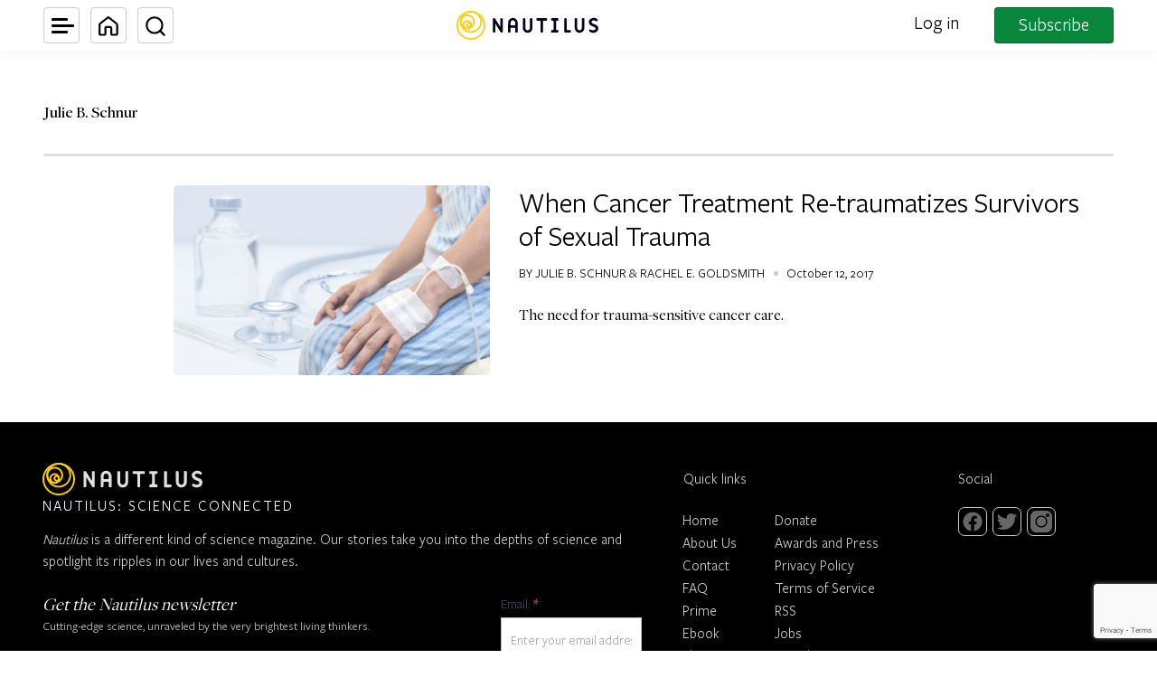

--- FILE ---
content_type: text/html; charset=UTF-8
request_url: https://nautil.us/author/julie-b-_5s/
body_size: 51436
content:
<!DOCTYPE html>
<html lang="en-US" dir="ltr">
<head>
	<meta charset="UTF-8" /><script type="text/javascript">(window.NREUM||(NREUM={})).init={privacy:{cookies_enabled:true},ajax:{deny_list:["bam.nr-data.net"]},feature_flags:["soft_nav"],distributed_tracing:{enabled:true}};(window.NREUM||(NREUM={})).loader_config={agentID:"1134441584",accountID:"4284884",trustKey:"4284884",xpid:"UAQPVV5bDBABVVFXAwUDUVUI",licenseKey:"NRJS-d5e5f65d9f84972adda",applicationID:"1105444719",browserID:"1134441584"};;/*! For license information please see nr-loader-spa-1.303.0.min.js.LICENSE.txt */
(()=>{var e,t,r={384:(e,t,r)=>{"use strict";r.d(t,{NT:()=>s,US:()=>d,Zm:()=>a,bQ:()=>u,dV:()=>c,pV:()=>l});var n=r(6154),i=r(1863),o=r(1910);const s={beacon:"bam.nr-data.net",errorBeacon:"bam.nr-data.net"};function a(){return n.gm.NREUM||(n.gm.NREUM={}),void 0===n.gm.newrelic&&(n.gm.newrelic=n.gm.NREUM),n.gm.NREUM}function c(){let e=a();return e.o||(e.o={ST:n.gm.setTimeout,SI:n.gm.setImmediate||n.gm.setInterval,CT:n.gm.clearTimeout,XHR:n.gm.XMLHttpRequest,REQ:n.gm.Request,EV:n.gm.Event,PR:n.gm.Promise,MO:n.gm.MutationObserver,FETCH:n.gm.fetch,WS:n.gm.WebSocket},(0,o.i)(...Object.values(e.o))),e}function u(e,t){let r=a();r.initializedAgents??={},t.initializedAt={ms:(0,i.t)(),date:new Date},r.initializedAgents[e]=t}function d(e,t){a()[e]=t}function l(){return function(){let e=a();const t=e.info||{};e.info={beacon:s.beacon,errorBeacon:s.errorBeacon,...t}}(),function(){let e=a();const t=e.init||{};e.init={...t}}(),c(),function(){let e=a();const t=e.loader_config||{};e.loader_config={...t}}(),a()}},782:(e,t,r)=>{"use strict";r.d(t,{T:()=>n});const n=r(860).K7.pageViewTiming},860:(e,t,r)=>{"use strict";r.d(t,{$J:()=>d,K7:()=>c,P3:()=>u,XX:()=>i,Yy:()=>a,df:()=>o,qY:()=>n,v4:()=>s});const n="events",i="jserrors",o="browser/blobs",s="rum",a="browser/logs",c={ajax:"ajax",genericEvents:"generic_events",jserrors:i,logging:"logging",metrics:"metrics",pageAction:"page_action",pageViewEvent:"page_view_event",pageViewTiming:"page_view_timing",sessionReplay:"session_replay",sessionTrace:"session_trace",softNav:"soft_navigations",spa:"spa"},u={[c.pageViewEvent]:1,[c.pageViewTiming]:2,[c.metrics]:3,[c.jserrors]:4,[c.spa]:5,[c.ajax]:6,[c.sessionTrace]:7,[c.softNav]:8,[c.sessionReplay]:9,[c.logging]:10,[c.genericEvents]:11},d={[c.pageViewEvent]:s,[c.pageViewTiming]:n,[c.ajax]:n,[c.spa]:n,[c.softNav]:n,[c.metrics]:i,[c.jserrors]:i,[c.sessionTrace]:o,[c.sessionReplay]:o,[c.logging]:a,[c.genericEvents]:"ins"}},944:(e,t,r)=>{"use strict";r.d(t,{R:()=>i});var n=r(3241);function i(e,t){"function"==typeof console.debug&&(console.debug("New Relic Warning: https://github.com/newrelic/newrelic-browser-agent/blob/main/docs/warning-codes.md#".concat(e),t),(0,n.W)({agentIdentifier:null,drained:null,type:"data",name:"warn",feature:"warn",data:{code:e,secondary:t}}))}},993:(e,t,r)=>{"use strict";r.d(t,{A$:()=>o,ET:()=>s,TZ:()=>a,p_:()=>i});var n=r(860);const i={ERROR:"ERROR",WARN:"WARN",INFO:"INFO",DEBUG:"DEBUG",TRACE:"TRACE"},o={OFF:0,ERROR:1,WARN:2,INFO:3,DEBUG:4,TRACE:5},s="log",a=n.K7.logging},1687:(e,t,r)=>{"use strict";r.d(t,{Ak:()=>u,Ze:()=>f,x3:()=>d});var n=r(3241),i=r(7836),o=r(3606),s=r(860),a=r(2646);const c={};function u(e,t){const r={staged:!1,priority:s.P3[t]||0};l(e),c[e].get(t)||c[e].set(t,r)}function d(e,t){e&&c[e]&&(c[e].get(t)&&c[e].delete(t),p(e,t,!1),c[e].size&&h(e))}function l(e){if(!e)throw new Error("agentIdentifier required");c[e]||(c[e]=new Map)}function f(e="",t="feature",r=!1){if(l(e),!e||!c[e].get(t)||r)return p(e,t);c[e].get(t).staged=!0,h(e)}function h(e){const t=Array.from(c[e]);t.every(([e,t])=>t.staged)&&(t.sort((e,t)=>e[1].priority-t[1].priority),t.forEach(([t])=>{c[e].delete(t),p(e,t)}))}function p(e,t,r=!0){const s=e?i.ee.get(e):i.ee,c=o.i.handlers;if(!s.aborted&&s.backlog&&c){if((0,n.W)({agentIdentifier:e,type:"lifecycle",name:"drain",feature:t}),r){const e=s.backlog[t],r=c[t];if(r){for(let t=0;e&&t<e.length;++t)g(e[t],r);Object.entries(r).forEach(([e,t])=>{Object.values(t||{}).forEach(t=>{t[0]?.on&&t[0]?.context()instanceof a.y&&t[0].on(e,t[1])})})}}s.isolatedBacklog||delete c[t],s.backlog[t]=null,s.emit("drain-"+t,[])}}function g(e,t){var r=e[1];Object.values(t[r]||{}).forEach(t=>{var r=e[0];if(t[0]===r){var n=t[1],i=e[3],o=e[2];n.apply(i,o)}})}},1741:(e,t,r)=>{"use strict";r.d(t,{W:()=>o});var n=r(944),i=r(4261);class o{#e(e,...t){if(this[e]!==o.prototype[e])return this[e](...t);(0,n.R)(35,e)}addPageAction(e,t){return this.#e(i.hG,e,t)}register(e){return this.#e(i.eY,e)}recordCustomEvent(e,t){return this.#e(i.fF,e,t)}setPageViewName(e,t){return this.#e(i.Fw,e,t)}setCustomAttribute(e,t,r){return this.#e(i.cD,e,t,r)}noticeError(e,t){return this.#e(i.o5,e,t)}setUserId(e){return this.#e(i.Dl,e)}setApplicationVersion(e){return this.#e(i.nb,e)}setErrorHandler(e){return this.#e(i.bt,e)}addRelease(e,t){return this.#e(i.k6,e,t)}log(e,t){return this.#e(i.$9,e,t)}start(){return this.#e(i.d3)}finished(e){return this.#e(i.BL,e)}recordReplay(){return this.#e(i.CH)}pauseReplay(){return this.#e(i.Tb)}addToTrace(e){return this.#e(i.U2,e)}setCurrentRouteName(e){return this.#e(i.PA,e)}interaction(e){return this.#e(i.dT,e)}wrapLogger(e,t,r){return this.#e(i.Wb,e,t,r)}measure(e,t){return this.#e(i.V1,e,t)}consent(e){return this.#e(i.Pv,e)}}},1863:(e,t,r)=>{"use strict";function n(){return Math.floor(performance.now())}r.d(t,{t:()=>n})},1910:(e,t,r)=>{"use strict";r.d(t,{i:()=>o});var n=r(944);const i=new Map;function o(...e){return e.every(e=>{if(i.has(e))return i.get(e);const t="function"==typeof e&&e.toString().includes("[native code]");return t||(0,n.R)(64,e?.name||e?.toString()),i.set(e,t),t})}},2555:(e,t,r)=>{"use strict";r.d(t,{D:()=>a,f:()=>s});var n=r(384),i=r(8122);const o={beacon:n.NT.beacon,errorBeacon:n.NT.errorBeacon,licenseKey:void 0,applicationID:void 0,sa:void 0,queueTime:void 0,applicationTime:void 0,ttGuid:void 0,user:void 0,account:void 0,product:void 0,extra:void 0,jsAttributes:{},userAttributes:void 0,atts:void 0,transactionName:void 0,tNamePlain:void 0};function s(e){try{return!!e.licenseKey&&!!e.errorBeacon&&!!e.applicationID}catch(e){return!1}}const a=e=>(0,i.a)(e,o)},2614:(e,t,r)=>{"use strict";r.d(t,{BB:()=>s,H3:()=>n,g:()=>u,iL:()=>c,tS:()=>a,uh:()=>i,wk:()=>o});const n="NRBA",i="SESSION",o=144e5,s=18e5,a={STARTED:"session-started",PAUSE:"session-pause",RESET:"session-reset",RESUME:"session-resume",UPDATE:"session-update"},c={SAME_TAB:"same-tab",CROSS_TAB:"cross-tab"},u={OFF:0,FULL:1,ERROR:2}},2646:(e,t,r)=>{"use strict";r.d(t,{y:()=>n});class n{constructor(e){this.contextId=e}}},2843:(e,t,r)=>{"use strict";r.d(t,{u:()=>i});var n=r(3878);function i(e,t=!1,r,i){(0,n.DD)("visibilitychange",function(){if(t)return void("hidden"===document.visibilityState&&e());e(document.visibilityState)},r,i)}},3241:(e,t,r)=>{"use strict";r.d(t,{W:()=>o});var n=r(6154);const i="newrelic";function o(e={}){try{n.gm.dispatchEvent(new CustomEvent(i,{detail:e}))}catch(e){}}},3304:(e,t,r)=>{"use strict";r.d(t,{A:()=>o});var n=r(7836);const i=()=>{const e=new WeakSet;return(t,r)=>{if("object"==typeof r&&null!==r){if(e.has(r))return;e.add(r)}return r}};function o(e){try{return JSON.stringify(e,i())??""}catch(e){try{n.ee.emit("internal-error",[e])}catch(e){}return""}}},3333:(e,t,r)=>{"use strict";r.d(t,{$v:()=>d,TZ:()=>n,Xh:()=>c,Zp:()=>i,kd:()=>u,mq:()=>a,nf:()=>s,qN:()=>o});const n=r(860).K7.genericEvents,i=["auxclick","click","copy","keydown","paste","scrollend"],o=["focus","blur"],s=4,a=1e3,c=2e3,u=["PageAction","UserAction","BrowserPerformance"],d={RESOURCES:"experimental.resources",REGISTER:"register"}},3434:(e,t,r)=>{"use strict";r.d(t,{Jt:()=>o,YM:()=>u});var n=r(7836),i=r(5607);const o="nr@original:".concat(i.W),s=50;var a=Object.prototype.hasOwnProperty,c=!1;function u(e,t){return e||(e=n.ee),r.inPlace=function(e,t,n,i,o){n||(n="");const s="-"===n.charAt(0);for(let a=0;a<t.length;a++){const c=t[a],u=e[c];l(u)||(e[c]=r(u,s?c+n:n,i,c,o))}},r.flag=o,r;function r(t,r,n,c,u){return l(t)?t:(r||(r=""),nrWrapper[o]=t,function(e,t,r){if(Object.defineProperty&&Object.keys)try{return Object.keys(e).forEach(function(r){Object.defineProperty(t,r,{get:function(){return e[r]},set:function(t){return e[r]=t,t}})}),t}catch(e){d([e],r)}for(var n in e)a.call(e,n)&&(t[n]=e[n])}(t,nrWrapper,e),nrWrapper);function nrWrapper(){var o,a,l,f;let h;try{a=this,o=[...arguments],l="function"==typeof n?n(o,a):n||{}}catch(t){d([t,"",[o,a,c],l],e)}i(r+"start",[o,a,c],l,u);const p=performance.now();let g;try{return f=t.apply(a,o),g=performance.now(),f}catch(e){throw g=performance.now(),i(r+"err",[o,a,e],l,u),h=e,h}finally{const e=g-p,t={start:p,end:g,duration:e,isLongTask:e>=s,methodName:c,thrownError:h};t.isLongTask&&i("long-task",[t,a],l,u),i(r+"end",[o,a,f],l,u)}}}function i(r,n,i,o){if(!c||t){var s=c;c=!0;try{e.emit(r,n,i,t,o)}catch(t){d([t,r,n,i],e)}c=s}}}function d(e,t){t||(t=n.ee);try{t.emit("internal-error",e)}catch(e){}}function l(e){return!(e&&"function"==typeof e&&e.apply&&!e[o])}},3606:(e,t,r)=>{"use strict";r.d(t,{i:()=>o});var n=r(9908);o.on=s;var i=o.handlers={};function o(e,t,r,o){s(o||n.d,i,e,t,r)}function s(e,t,r,i,o){o||(o="feature"),e||(e=n.d);var s=t[o]=t[o]||{};(s[r]=s[r]||[]).push([e,i])}},3738:(e,t,r)=>{"use strict";r.d(t,{He:()=>i,Kp:()=>a,Lc:()=>u,Rz:()=>d,TZ:()=>n,bD:()=>o,d3:()=>s,jx:()=>l,sl:()=>f,uP:()=>c});const n=r(860).K7.sessionTrace,i="bstResource",o="resource",s="-start",a="-end",c="fn"+s,u="fn"+a,d="pushState",l=1e3,f=3e4},3785:(e,t,r)=>{"use strict";r.d(t,{R:()=>c,b:()=>u});var n=r(9908),i=r(1863),o=r(860),s=r(8154),a=r(993);function c(e,t,r={},c=a.p_.INFO,u,d=(0,i.t)()){(0,n.p)(s.xV,["API/logging/".concat(c.toLowerCase(),"/called")],void 0,o.K7.metrics,e),(0,n.p)(a.ET,[d,t,r,c,u],void 0,o.K7.logging,e)}function u(e){return"string"==typeof e&&Object.values(a.p_).some(t=>t===e.toUpperCase().trim())}},3878:(e,t,r)=>{"use strict";function n(e,t){return{capture:e,passive:!1,signal:t}}function i(e,t,r=!1,i){window.addEventListener(e,t,n(r,i))}function o(e,t,r=!1,i){document.addEventListener(e,t,n(r,i))}r.d(t,{DD:()=>o,jT:()=>n,sp:()=>i})},3962:(e,t,r)=>{"use strict";r.d(t,{AM:()=>s,O2:()=>l,OV:()=>o,Qu:()=>f,TZ:()=>c,ih:()=>h,pP:()=>a,t1:()=>d,tC:()=>i,wD:()=>u});var n=r(860);const i=["click","keydown","submit"],o="popstate",s="api",a="initialPageLoad",c=n.K7.softNav,u=5e3,d=500,l={INITIAL_PAGE_LOAD:"",ROUTE_CHANGE:1,UNSPECIFIED:2},f={INTERACTION:1,AJAX:2,CUSTOM_END:3,CUSTOM_TRACER:4},h={IP:"in progress",PF:"pending finish",FIN:"finished",CAN:"cancelled"}},4234:(e,t,r)=>{"use strict";r.d(t,{W:()=>o});var n=r(7836),i=r(1687);class o{constructor(e,t){this.agentIdentifier=e,this.ee=n.ee.get(e),this.featureName=t,this.blocked=!1}deregisterDrain(){(0,i.x3)(this.agentIdentifier,this.featureName)}}},4261:(e,t,r)=>{"use strict";r.d(t,{$9:()=>d,BL:()=>c,CH:()=>p,Dl:()=>R,Fw:()=>w,PA:()=>v,Pl:()=>n,Pv:()=>A,Tb:()=>f,U2:()=>s,V1:()=>E,Wb:()=>T,bt:()=>y,cD:()=>b,d3:()=>x,dT:()=>u,eY:()=>g,fF:()=>h,hG:()=>o,hw:()=>i,k6:()=>a,nb:()=>m,o5:()=>l});const n="api-",i=n+"ixn-",o="addPageAction",s="addToTrace",a="addRelease",c="finished",u="interaction",d="log",l="noticeError",f="pauseReplay",h="recordCustomEvent",p="recordReplay",g="register",m="setApplicationVersion",v="setCurrentRouteName",b="setCustomAttribute",y="setErrorHandler",w="setPageViewName",R="setUserId",x="start",T="wrapLogger",E="measure",A="consent"},4387:(e,t,r)=>{"use strict";function n(e={}){return!(!e.id||!e.name)}function i(e){return"string"==typeof e&&e.trim().length<501||"number"==typeof e}function o(e,t){if(2!==t?.harvestEndpointVersion)return{};const r=t.agentRef.runtime.appMetadata.agents[0].entityGuid;return n(e)?{"mfe.id":e.id,"mfe.name":e.name,eventSource:e.eventSource,"parent.id":e.parent?.id||r}:{"entity.guid":r,appId:t.agentRef.info.applicationID}}r.d(t,{Ux:()=>o,c7:()=>n,yo:()=>i})},5205:(e,t,r)=>{"use strict";r.d(t,{j:()=>_});var n=r(384),i=r(1741);var o=r(2555),s=r(3333);const a=e=>{if(!e||"string"!=typeof e)return!1;try{document.createDocumentFragment().querySelector(e)}catch{return!1}return!0};var c=r(2614),u=r(944),d=r(8122);const l="[data-nr-mask]",f=e=>(0,d.a)(e,(()=>{const e={feature_flags:[],experimental:{allow_registered_children:!1,resources:!1},mask_selector:"*",block_selector:"[data-nr-block]",mask_input_options:{color:!1,date:!1,"datetime-local":!1,email:!1,month:!1,number:!1,range:!1,search:!1,tel:!1,text:!1,time:!1,url:!1,week:!1,textarea:!1,select:!1,password:!0}};return{ajax:{deny_list:void 0,block_internal:!0,enabled:!0,autoStart:!0},api:{get allow_registered_children(){return e.feature_flags.includes(s.$v.REGISTER)||e.experimental.allow_registered_children},set allow_registered_children(t){e.experimental.allow_registered_children=t},duplicate_registered_data:!1},browser_consent_mode:{enabled:!1},distributed_tracing:{enabled:void 0,exclude_newrelic_header:void 0,cors_use_newrelic_header:void 0,cors_use_tracecontext_headers:void 0,allowed_origins:void 0},get feature_flags(){return e.feature_flags},set feature_flags(t){e.feature_flags=t},generic_events:{enabled:!0,autoStart:!0},harvest:{interval:30},jserrors:{enabled:!0,autoStart:!0},logging:{enabled:!0,autoStart:!0},metrics:{enabled:!0,autoStart:!0},obfuscate:void 0,page_action:{enabled:!0},page_view_event:{enabled:!0,autoStart:!0},page_view_timing:{enabled:!0,autoStart:!0},performance:{capture_marks:!1,capture_measures:!1,capture_detail:!0,resources:{get enabled(){return e.feature_flags.includes(s.$v.RESOURCES)||e.experimental.resources},set enabled(t){e.experimental.resources=t},asset_types:[],first_party_domains:[],ignore_newrelic:!0}},privacy:{cookies_enabled:!0},proxy:{assets:void 0,beacon:void 0},session:{expiresMs:c.wk,inactiveMs:c.BB},session_replay:{autoStart:!0,enabled:!1,preload:!1,sampling_rate:10,error_sampling_rate:100,collect_fonts:!1,inline_images:!1,fix_stylesheets:!0,mask_all_inputs:!0,get mask_text_selector(){return e.mask_selector},set mask_text_selector(t){a(t)?e.mask_selector="".concat(t,",").concat(l):""===t||null===t?e.mask_selector=l:(0,u.R)(5,t)},get block_class(){return"nr-block"},get ignore_class(){return"nr-ignore"},get mask_text_class(){return"nr-mask"},get block_selector(){return e.block_selector},set block_selector(t){a(t)?e.block_selector+=",".concat(t):""!==t&&(0,u.R)(6,t)},get mask_input_options(){return e.mask_input_options},set mask_input_options(t){t&&"object"==typeof t?e.mask_input_options={...t,password:!0}:(0,u.R)(7,t)}},session_trace:{enabled:!0,autoStart:!0},soft_navigations:{enabled:!0,autoStart:!0},spa:{enabled:!0,autoStart:!0},ssl:void 0,user_actions:{enabled:!0,elementAttributes:["id","className","tagName","type"]}}})());var h=r(6154),p=r(9324);let g=0;const m={buildEnv:p.F3,distMethod:p.Xs,version:p.xv,originTime:h.WN},v={consented:!1},b={appMetadata:{},get consented(){return this.session?.state?.consent||v.consented},set consented(e){v.consented=e},customTransaction:void 0,denyList:void 0,disabled:!1,harvester:void 0,isolatedBacklog:!1,isRecording:!1,loaderType:void 0,maxBytes:3e4,obfuscator:void 0,onerror:void 0,ptid:void 0,releaseIds:{},session:void 0,timeKeeper:void 0,registeredEntities:[],jsAttributesMetadata:{bytes:0},get harvestCount(){return++g}},y=e=>{const t=(0,d.a)(e,b),r=Object.keys(m).reduce((e,t)=>(e[t]={value:m[t],writable:!1,configurable:!0,enumerable:!0},e),{});return Object.defineProperties(t,r)};var w=r(5701);const R=e=>{const t=e.startsWith("http");e+="/",r.p=t?e:"https://"+e};var x=r(7836),T=r(3241);const E={accountID:void 0,trustKey:void 0,agentID:void 0,licenseKey:void 0,applicationID:void 0,xpid:void 0},A=e=>(0,d.a)(e,E),S=new Set;function _(e,t={},r,s){let{init:a,info:c,loader_config:u,runtime:d={},exposed:l=!0}=t;if(!c){const e=(0,n.pV)();a=e.init,c=e.info,u=e.loader_config}e.init=f(a||{}),e.loader_config=A(u||{}),c.jsAttributes??={},h.bv&&(c.jsAttributes.isWorker=!0),e.info=(0,o.D)(c);const p=e.init,g=[c.beacon,c.errorBeacon];S.has(e.agentIdentifier)||(p.proxy.assets&&(R(p.proxy.assets),g.push(p.proxy.assets)),p.proxy.beacon&&g.push(p.proxy.beacon),e.beacons=[...g],function(e){const t=(0,n.pV)();Object.getOwnPropertyNames(i.W.prototype).forEach(r=>{const n=i.W.prototype[r];if("function"!=typeof n||"constructor"===n)return;let o=t[r];e[r]&&!1!==e.exposed&&"micro-agent"!==e.runtime?.loaderType&&(t[r]=(...t)=>{const n=e[r](...t);return o?o(...t):n})})}(e),(0,n.US)("activatedFeatures",w.B),e.runSoftNavOverSpa&&=!0===p.soft_navigations.enabled&&p.feature_flags.includes("soft_nav")),d.denyList=[...p.ajax.deny_list||[],...p.ajax.block_internal?g:[]],d.ptid=e.agentIdentifier,d.loaderType=r,e.runtime=y(d),S.has(e.agentIdentifier)||(e.ee=x.ee.get(e.agentIdentifier),e.exposed=l,(0,T.W)({agentIdentifier:e.agentIdentifier,drained:!!w.B?.[e.agentIdentifier],type:"lifecycle",name:"initialize",feature:void 0,data:e.config})),S.add(e.agentIdentifier)}},5270:(e,t,r)=>{"use strict";r.d(t,{Aw:()=>s,SR:()=>o,rF:()=>a});var n=r(384),i=r(7767);function o(e){return!!(0,n.dV)().o.MO&&(0,i.V)(e)&&!0===e?.session_trace.enabled}function s(e){return!0===e?.session_replay.preload&&o(e)}function a(e,t){try{if("string"==typeof t?.type){if("password"===t.type.toLowerCase())return"*".repeat(e?.length||0);if(void 0!==t?.dataset?.nrUnmask||t?.classList?.contains("nr-unmask"))return e}}catch(e){}return"string"==typeof e?e.replace(/[\S]/g,"*"):"*".repeat(e?.length||0)}},5289:(e,t,r)=>{"use strict";r.d(t,{GG:()=>o,Qr:()=>a,sB:()=>s});var n=r(3878);function i(){return"undefined"==typeof document||"complete"===document.readyState}function o(e,t){if(i())return e();(0,n.sp)("load",e,t)}function s(e){if(i())return e();(0,n.DD)("DOMContentLoaded",e)}function a(e){if(i())return e();(0,n.sp)("popstate",e)}},5607:(e,t,r)=>{"use strict";r.d(t,{W:()=>n});const n=(0,r(9566).bz)()},5701:(e,t,r)=>{"use strict";r.d(t,{B:()=>o,t:()=>s});var n=r(3241);const i=new Set,o={};function s(e,t){const r=t.agentIdentifier;o[r]??={},e&&"object"==typeof e&&(i.has(r)||(t.ee.emit("rumresp",[e]),o[r]=e,i.add(r),(0,n.W)({agentIdentifier:r,loaded:!0,drained:!0,type:"lifecycle",name:"load",feature:void 0,data:e})))}},6154:(e,t,r)=>{"use strict";r.d(t,{A4:()=>a,OF:()=>d,RI:()=>i,WN:()=>h,bv:()=>o,gm:()=>s,lR:()=>f,m:()=>u,mw:()=>c,sb:()=>l});var n=r(1863);const i="undefined"!=typeof window&&!!window.document,o="undefined"!=typeof WorkerGlobalScope&&("undefined"!=typeof self&&self instanceof WorkerGlobalScope&&self.navigator instanceof WorkerNavigator||"undefined"!=typeof globalThis&&globalThis instanceof WorkerGlobalScope&&globalThis.navigator instanceof WorkerNavigator),s=i?window:"undefined"!=typeof WorkerGlobalScope&&("undefined"!=typeof self&&self instanceof WorkerGlobalScope&&self||"undefined"!=typeof globalThis&&globalThis instanceof WorkerGlobalScope&&globalThis),a="complete"===s?.document?.readyState,c=Boolean("hidden"===s?.document?.visibilityState),u=""+s?.location,d=/iPad|iPhone|iPod/.test(s.navigator?.userAgent),l=d&&"undefined"==typeof SharedWorker,f=(()=>{const e=s.navigator?.userAgent?.match(/Firefox[/\s](\d+\.\d+)/);return Array.isArray(e)&&e.length>=2?+e[1]:0})(),h=Date.now()-(0,n.t)()},6344:(e,t,r)=>{"use strict";r.d(t,{BB:()=>d,Qb:()=>l,TZ:()=>i,Ug:()=>s,Vh:()=>o,_s:()=>a,bc:()=>u,yP:()=>c});var n=r(2614);const i=r(860).K7.sessionReplay,o="errorDuringReplay",s=.12,a={DomContentLoaded:0,Load:1,FullSnapshot:2,IncrementalSnapshot:3,Meta:4,Custom:5},c={[n.g.ERROR]:15e3,[n.g.FULL]:3e5,[n.g.OFF]:0},u={RESET:{message:"Session was reset",sm:"Reset"},IMPORT:{message:"Recorder failed to import",sm:"Import"},TOO_MANY:{message:"429: Too Many Requests",sm:"Too-Many"},TOO_BIG:{message:"Payload was too large",sm:"Too-Big"},CROSS_TAB:{message:"Session Entity was set to OFF on another tab",sm:"Cross-Tab"},ENTITLEMENTS:{message:"Session Replay is not allowed and will not be started",sm:"Entitlement"}},d=5e3,l={API:"api",RESUME:"resume",SWITCH_TO_FULL:"switchToFull",INITIALIZE:"initialize",PRELOAD:"preload"}},6389:(e,t,r)=>{"use strict";function n(e,t=500,r={}){const n=r?.leading||!1;let i;return(...r)=>{n&&void 0===i&&(e.apply(this,r),i=setTimeout(()=>{i=clearTimeout(i)},t)),n||(clearTimeout(i),i=setTimeout(()=>{e.apply(this,r)},t))}}function i(e){let t=!1;return(...r)=>{t||(t=!0,e.apply(this,r))}}r.d(t,{J:()=>i,s:()=>n})},6630:(e,t,r)=>{"use strict";r.d(t,{T:()=>n});const n=r(860).K7.pageViewEvent},6774:(e,t,r)=>{"use strict";r.d(t,{T:()=>n});const n=r(860).K7.jserrors},7295:(e,t,r)=>{"use strict";r.d(t,{Xv:()=>s,gX:()=>i,iW:()=>o});var n=[];function i(e){if(!e||o(e))return!1;if(0===n.length)return!0;for(var t=0;t<n.length;t++){var r=n[t];if("*"===r.hostname)return!1;if(a(r.hostname,e.hostname)&&c(r.pathname,e.pathname))return!1}return!0}function o(e){return void 0===e.hostname}function s(e){if(n=[],e&&e.length)for(var t=0;t<e.length;t++){let r=e[t];if(!r)continue;0===r.indexOf("http://")?r=r.substring(7):0===r.indexOf("https://")&&(r=r.substring(8));const i=r.indexOf("/");let o,s;i>0?(o=r.substring(0,i),s=r.substring(i)):(o=r,s="");let[a]=o.split(":");n.push({hostname:a,pathname:s})}}function a(e,t){return!(e.length>t.length)&&t.indexOf(e)===t.length-e.length}function c(e,t){return 0===e.indexOf("/")&&(e=e.substring(1)),0===t.indexOf("/")&&(t=t.substring(1)),""===e||e===t}},7378:(e,t,r)=>{"use strict";r.d(t,{$p:()=>x,BR:()=>b,Kp:()=>R,L3:()=>y,Lc:()=>c,NC:()=>o,SG:()=>d,TZ:()=>i,U6:()=>p,UT:()=>m,d3:()=>w,dT:()=>f,e5:()=>E,gx:()=>v,l9:()=>l,oW:()=>h,op:()=>g,rw:()=>u,tH:()=>A,uP:()=>a,wW:()=>T,xq:()=>s});var n=r(384);const i=r(860).K7.spa,o=["click","submit","keypress","keydown","keyup","change"],s=999,a="fn-start",c="fn-end",u="cb-start",d="api-ixn-",l="remaining",f="interaction",h="spaNode",p="jsonpNode",g="fetch-start",m="fetch-done",v="fetch-body-",b="jsonp-end",y=(0,n.dV)().o.ST,w="-start",R="-end",x="-body",T="cb"+R,E="jsTime",A="fetch"},7485:(e,t,r)=>{"use strict";r.d(t,{D:()=>i});var n=r(6154);function i(e){if(0===(e||"").indexOf("data:"))return{protocol:"data"};try{const t=new URL(e,location.href),r={port:t.port,hostname:t.hostname,pathname:t.pathname,search:t.search,protocol:t.protocol.slice(0,t.protocol.indexOf(":")),sameOrigin:t.protocol===n.gm?.location?.protocol&&t.host===n.gm?.location?.host};return r.port&&""!==r.port||("http:"===t.protocol&&(r.port="80"),"https:"===t.protocol&&(r.port="443")),r.pathname&&""!==r.pathname?r.pathname.startsWith("/")||(r.pathname="/".concat(r.pathname)):r.pathname="/",r}catch(e){return{}}}},7699:(e,t,r)=>{"use strict";r.d(t,{It:()=>o,KC:()=>a,No:()=>i,qh:()=>s});var n=r(860);const i=16e3,o=1e6,s="SESSION_ERROR",a={[n.K7.logging]:!0,[n.K7.genericEvents]:!1,[n.K7.jserrors]:!1,[n.K7.ajax]:!1}},7767:(e,t,r)=>{"use strict";r.d(t,{V:()=>i});var n=r(6154);const i=e=>n.RI&&!0===e?.privacy.cookies_enabled},7836:(e,t,r)=>{"use strict";r.d(t,{P:()=>a,ee:()=>c});var n=r(384),i=r(8990),o=r(2646),s=r(5607);const a="nr@context:".concat(s.W),c=function e(t,r){var n={},s={},d={},l=!1;try{l=16===r.length&&u.initializedAgents?.[r]?.runtime.isolatedBacklog}catch(e){}var f={on:p,addEventListener:p,removeEventListener:function(e,t){var r=n[e];if(!r)return;for(var i=0;i<r.length;i++)r[i]===t&&r.splice(i,1)},emit:function(e,r,n,i,o){!1!==o&&(o=!0);if(c.aborted&&!i)return;t&&o&&t.emit(e,r,n);var a=h(n);g(e).forEach(e=>{e.apply(a,r)});var u=v()[s[e]];u&&u.push([f,e,r,a]);return a},get:m,listeners:g,context:h,buffer:function(e,t){const r=v();if(t=t||"feature",f.aborted)return;Object.entries(e||{}).forEach(([e,n])=>{s[n]=t,t in r||(r[t]=[])})},abort:function(){f._aborted=!0,Object.keys(f.backlog).forEach(e=>{delete f.backlog[e]})},isBuffering:function(e){return!!v()[s[e]]},debugId:r,backlog:l?{}:t&&"object"==typeof t.backlog?t.backlog:{},isolatedBacklog:l};return Object.defineProperty(f,"aborted",{get:()=>{let e=f._aborted||!1;return e||(t&&(e=t.aborted),e)}}),f;function h(e){return e&&e instanceof o.y?e:e?(0,i.I)(e,a,()=>new o.y(a)):new o.y(a)}function p(e,t){n[e]=g(e).concat(t)}function g(e){return n[e]||[]}function m(t){return d[t]=d[t]||e(f,t)}function v(){return f.backlog}}(void 0,"globalEE"),u=(0,n.Zm)();u.ee||(u.ee=c)},8122:(e,t,r)=>{"use strict";r.d(t,{a:()=>i});var n=r(944);function i(e,t){try{if(!e||"object"!=typeof e)return(0,n.R)(3);if(!t||"object"!=typeof t)return(0,n.R)(4);const r=Object.create(Object.getPrototypeOf(t),Object.getOwnPropertyDescriptors(t)),o=0===Object.keys(r).length?e:r;for(let s in o)if(void 0!==e[s])try{if(null===e[s]){r[s]=null;continue}Array.isArray(e[s])&&Array.isArray(t[s])?r[s]=Array.from(new Set([...e[s],...t[s]])):"object"==typeof e[s]&&"object"==typeof t[s]?r[s]=i(e[s],t[s]):r[s]=e[s]}catch(e){r[s]||(0,n.R)(1,e)}return r}catch(e){(0,n.R)(2,e)}}},8139:(e,t,r)=>{"use strict";r.d(t,{u:()=>f});var n=r(7836),i=r(3434),o=r(8990),s=r(6154);const a={},c=s.gm.XMLHttpRequest,u="addEventListener",d="removeEventListener",l="nr@wrapped:".concat(n.P);function f(e){var t=function(e){return(e||n.ee).get("events")}(e);if(a[t.debugId]++)return t;a[t.debugId]=1;var r=(0,i.YM)(t,!0);function f(e){r.inPlace(e,[u,d],"-",p)}function p(e,t){return e[1]}return"getPrototypeOf"in Object&&(s.RI&&h(document,f),c&&h(c.prototype,f),h(s.gm,f)),t.on(u+"-start",function(e,t){var n=e[1];if(null!==n&&("function"==typeof n||"object"==typeof n)&&"newrelic"!==e[0]){var i=(0,o.I)(n,l,function(){var e={object:function(){if("function"!=typeof n.handleEvent)return;return n.handleEvent.apply(n,arguments)},function:n}[typeof n];return e?r(e,"fn-",null,e.name||"anonymous"):n});this.wrapped=e[1]=i}}),t.on(d+"-start",function(e){e[1]=this.wrapped||e[1]}),t}function h(e,t,...r){let n=e;for(;"object"==typeof n&&!Object.prototype.hasOwnProperty.call(n,u);)n=Object.getPrototypeOf(n);n&&t(n,...r)}},8154:(e,t,r)=>{"use strict";r.d(t,{z_:()=>o,XG:()=>a,TZ:()=>n,rs:()=>i,xV:()=>s});r(6154),r(9566),r(384);const n=r(860).K7.metrics,i="sm",o="cm",s="storeSupportabilityMetrics",a="storeEventMetrics"},8374:(e,t,r)=>{r.nc=(()=>{try{return document?.currentScript?.nonce}catch(e){}return""})()},8990:(e,t,r)=>{"use strict";r.d(t,{I:()=>i});var n=Object.prototype.hasOwnProperty;function i(e,t,r){if(n.call(e,t))return e[t];var i=r();if(Object.defineProperty&&Object.keys)try{return Object.defineProperty(e,t,{value:i,writable:!0,enumerable:!1}),i}catch(e){}return e[t]=i,i}},9300:(e,t,r)=>{"use strict";r.d(t,{T:()=>n});const n=r(860).K7.ajax},9324:(e,t,r)=>{"use strict";r.d(t,{AJ:()=>s,F3:()=>i,Xs:()=>o,Yq:()=>a,xv:()=>n});const n="1.303.0",i="PROD",o="CDN",s="@newrelic/rrweb",a="1.0.1"},9566:(e,t,r)=>{"use strict";r.d(t,{LA:()=>a,ZF:()=>c,bz:()=>s,el:()=>u});var n=r(6154);const i="xxxxxxxx-xxxx-4xxx-yxxx-xxxxxxxxxxxx";function o(e,t){return e?15&e[t]:16*Math.random()|0}function s(){const e=n.gm?.crypto||n.gm?.msCrypto;let t,r=0;return e&&e.getRandomValues&&(t=e.getRandomValues(new Uint8Array(30))),i.split("").map(e=>"x"===e?o(t,r++).toString(16):"y"===e?(3&o()|8).toString(16):e).join("")}function a(e){const t=n.gm?.crypto||n.gm?.msCrypto;let r,i=0;t&&t.getRandomValues&&(r=t.getRandomValues(new Uint8Array(e)));const s=[];for(var a=0;a<e;a++)s.push(o(r,i++).toString(16));return s.join("")}function c(){return a(16)}function u(){return a(32)}},9908:(e,t,r)=>{"use strict";r.d(t,{d:()=>n,p:()=>i});var n=r(7836).ee.get("handle");function i(e,t,r,i,o){o?(o.buffer([e],i),o.emit(e,t,r)):(n.buffer([e],i),n.emit(e,t,r))}}},n={};function i(e){var t=n[e];if(void 0!==t)return t.exports;var o=n[e]={exports:{}};return r[e](o,o.exports,i),o.exports}i.m=r,i.d=(e,t)=>{for(var r in t)i.o(t,r)&&!i.o(e,r)&&Object.defineProperty(e,r,{enumerable:!0,get:t[r]})},i.f={},i.e=e=>Promise.all(Object.keys(i.f).reduce((t,r)=>(i.f[r](e,t),t),[])),i.u=e=>({212:"nr-spa-compressor",249:"nr-spa-recorder",478:"nr-spa"}[e]+"-1.303.0.min.js"),i.o=(e,t)=>Object.prototype.hasOwnProperty.call(e,t),e={},t="NRBA-1.303.0.PROD:",i.l=(r,n,o,s)=>{if(e[r])e[r].push(n);else{var a,c;if(void 0!==o)for(var u=document.getElementsByTagName("script"),d=0;d<u.length;d++){var l=u[d];if(l.getAttribute("src")==r||l.getAttribute("data-webpack")==t+o){a=l;break}}if(!a){c=!0;var f={478:"sha512-Q1pLqcoiNmLHv0rtq3wFkJBA3kofBdRJl0ExDl0mTuAoCBd0qe/1J0XWrDlQKuNlUryL6aZfVkAMPLmoikWIoQ==",249:"sha512-695ZzudsxlMtHKnpDNvkMlJd3tdMtY03IQKVCw9SX12tjUC+f7Nrx5tnWO72Vg9RFf6DSY6wVmM3cEkRM12kkQ==",212:"sha512-18Gx1wIBsppcn0AnKFhwgw4IciNgFxiw3J74W393Ape+wtg4hlg7t6SBKsIE/Dk/tfl2yltgcgBFvYRs283AFg=="};(a=document.createElement("script")).charset="utf-8",i.nc&&a.setAttribute("nonce",i.nc),a.setAttribute("data-webpack",t+o),a.src=r,0!==a.src.indexOf(window.location.origin+"/")&&(a.crossOrigin="anonymous"),f[s]&&(a.integrity=f[s])}e[r]=[n];var h=(t,n)=>{a.onerror=a.onload=null,clearTimeout(p);var i=e[r];if(delete e[r],a.parentNode&&a.parentNode.removeChild(a),i&&i.forEach(e=>e(n)),t)return t(n)},p=setTimeout(h.bind(null,void 0,{type:"timeout",target:a}),12e4);a.onerror=h.bind(null,a.onerror),a.onload=h.bind(null,a.onload),c&&document.head.appendChild(a)}},i.r=e=>{"undefined"!=typeof Symbol&&Symbol.toStringTag&&Object.defineProperty(e,Symbol.toStringTag,{value:"Module"}),Object.defineProperty(e,"__esModule",{value:!0})},i.p="https://js-agent.newrelic.com/",(()=>{var e={38:0,788:0};i.f.j=(t,r)=>{var n=i.o(e,t)?e[t]:void 0;if(0!==n)if(n)r.push(n[2]);else{var o=new Promise((r,i)=>n=e[t]=[r,i]);r.push(n[2]=o);var s=i.p+i.u(t),a=new Error;i.l(s,r=>{if(i.o(e,t)&&(0!==(n=e[t])&&(e[t]=void 0),n)){var o=r&&("load"===r.type?"missing":r.type),s=r&&r.target&&r.target.src;a.message="Loading chunk "+t+" failed.\n("+o+": "+s+")",a.name="ChunkLoadError",a.type=o,a.request=s,n[1](a)}},"chunk-"+t,t)}};var t=(t,r)=>{var n,o,[s,a,c]=r,u=0;if(s.some(t=>0!==e[t])){for(n in a)i.o(a,n)&&(i.m[n]=a[n]);if(c)c(i)}for(t&&t(r);u<s.length;u++)o=s[u],i.o(e,o)&&e[o]&&e[o][0](),e[o]=0},r=self["webpackChunk:NRBA-1.303.0.PROD"]=self["webpackChunk:NRBA-1.303.0.PROD"]||[];r.forEach(t.bind(null,0)),r.push=t.bind(null,r.push.bind(r))})(),(()=>{"use strict";i(8374);var e=i(9566),t=i(1741);class r extends t.W{agentIdentifier=(0,e.LA)(16)}var n=i(860);const o=Object.values(n.K7);var s=i(5205);var a=i(9908),c=i(1863),u=i(4261),d=i(3241),l=i(944),f=i(5701),h=i(8154);function p(e,t,i,o){const s=o||i;!s||s[e]&&s[e]!==r.prototype[e]||(s[e]=function(){(0,a.p)(h.xV,["API/"+e+"/called"],void 0,n.K7.metrics,i.ee),(0,d.W)({agentIdentifier:i.agentIdentifier,drained:!!f.B?.[i.agentIdentifier],type:"data",name:"api",feature:u.Pl+e,data:{}});try{return t.apply(this,arguments)}catch(e){(0,l.R)(23,e)}})}function g(e,t,r,n,i){const o=e.info;null===r?delete o.jsAttributes[t]:o.jsAttributes[t]=r,(i||null===r)&&(0,a.p)(u.Pl+n,[(0,c.t)(),t,r],void 0,"session",e.ee)}var m=i(1687),v=i(4234),b=i(5289),y=i(6154),w=i(5270),R=i(7767),x=i(6389),T=i(7699);class E extends v.W{constructor(e,t){super(e.agentIdentifier,t),this.agentRef=e,this.abortHandler=void 0,this.featAggregate=void 0,this.loadedSuccessfully=void 0,this.onAggregateImported=new Promise(e=>{this.loadedSuccessfully=e}),this.deferred=Promise.resolve(),!1===e.init[this.featureName].autoStart?this.deferred=new Promise((t,r)=>{this.ee.on("manual-start-all",(0,x.J)(()=>{(0,m.Ak)(e.agentIdentifier,this.featureName),t()}))}):(0,m.Ak)(e.agentIdentifier,t)}importAggregator(e,t,r={}){if(this.featAggregate)return;const n=async()=>{let n;await this.deferred;try{if((0,R.V)(e.init)){const{setupAgentSession:t}=await i.e(478).then(i.bind(i,8766));n=t(e)}}catch(e){(0,l.R)(20,e),this.ee.emit("internal-error",[e]),(0,a.p)(T.qh,[e],void 0,this.featureName,this.ee)}try{if(!this.#t(this.featureName,n,e.init))return(0,m.Ze)(this.agentIdentifier,this.featureName),void this.loadedSuccessfully(!1);const{Aggregate:i}=await t();this.featAggregate=new i(e,r),e.runtime.harvester.initializedAggregates.push(this.featAggregate),this.loadedSuccessfully(!0)}catch(e){(0,l.R)(34,e),this.abortHandler?.(),(0,m.Ze)(this.agentIdentifier,this.featureName,!0),this.loadedSuccessfully(!1),this.ee&&this.ee.abort()}};y.RI?(0,b.GG)(()=>n(),!0):n()}#t(e,t,r){if(this.blocked)return!1;switch(e){case n.K7.sessionReplay:return(0,w.SR)(r)&&!!t;case n.K7.sessionTrace:return!!t;default:return!0}}}var A=i(6630),S=i(2614);class _ extends E{static featureName=A.T;constructor(e){var t;super(e,A.T),this.setupInspectionEvents(e.agentIdentifier),t=e,p(u.Fw,function(e,r){"string"==typeof e&&("/"!==e.charAt(0)&&(e="/"+e),t.runtime.customTransaction=(r||"http://custom.transaction")+e,(0,a.p)(u.Pl+u.Fw,[(0,c.t)()],void 0,void 0,t.ee))},t),this.importAggregator(e,()=>i.e(478).then(i.bind(i,1983)))}setupInspectionEvents(e){const t=(t,r)=>{t&&(0,d.W)({agentIdentifier:e,timeStamp:t.timeStamp,loaded:"complete"===t.target.readyState,type:"window",name:r,data:t.target.location+""})};(0,b.sB)(e=>{t(e,"DOMContentLoaded")}),(0,b.GG)(e=>{t(e,"load")}),(0,b.Qr)(e=>{t(e,"navigate")}),this.ee.on(S.tS.UPDATE,(t,r)=>{(0,d.W)({agentIdentifier:e,type:"lifecycle",name:"session",data:r})})}}var O=i(384);var N=i(2843),I=i(3878),P=i(782);class j extends E{static featureName=P.T;constructor(e){super(e,P.T),y.RI&&((0,N.u)(()=>(0,a.p)("docHidden",[(0,c.t)()],void 0,P.T,this.ee),!0),(0,I.sp)("pagehide",()=>(0,a.p)("winPagehide",[(0,c.t)()],void 0,P.T,this.ee)),this.importAggregator(e,()=>i.e(478).then(i.bind(i,9917))))}}class k extends E{static featureName=h.TZ;constructor(e){super(e,h.TZ),y.RI&&document.addEventListener("securitypolicyviolation",e=>{(0,a.p)(h.xV,["Generic/CSPViolation/Detected"],void 0,this.featureName,this.ee)}),this.importAggregator(e,()=>i.e(478).then(i.bind(i,6555)))}}var C=i(6774),L=i(3304);class H{constructor(e,t,r,n,i){this.name="UncaughtError",this.message="string"==typeof e?e:(0,L.A)(e),this.sourceURL=t,this.line=r,this.column=n,this.__newrelic=i}}function M(e){return U(e)?e:new H(void 0!==e?.message?e.message:e,e?.filename||e?.sourceURL,e?.lineno||e?.line,e?.colno||e?.col,e?.__newrelic,e?.cause)}function K(e){const t="Unhandled Promise Rejection: ";if(!e?.reason)return;if(U(e.reason)){try{e.reason.message.startsWith(t)||(e.reason.message=t+e.reason.message)}catch(e){}return M(e.reason)}const r=M(e.reason);return(r.message||"").startsWith(t)||(r.message=t+r.message),r}function D(e){if(e.error instanceof SyntaxError&&!/:\d+$/.test(e.error.stack?.trim())){const t=new H(e.message,e.filename,e.lineno,e.colno,e.error.__newrelic,e.cause);return t.name=SyntaxError.name,t}return U(e.error)?e.error:M(e)}function U(e){return e instanceof Error&&!!e.stack}function F(e,t,r,i,o=(0,c.t)()){"string"==typeof e&&(e=new Error(e)),(0,a.p)("err",[e,o,!1,t,r.runtime.isRecording,void 0,i],void 0,n.K7.jserrors,r.ee),(0,a.p)("uaErr",[],void 0,n.K7.genericEvents,r.ee)}var W=i(4387),B=i(993),V=i(3785);function G(e,{customAttributes:t={},level:r=B.p_.INFO}={},n,i,o=(0,c.t)()){(0,V.R)(n.ee,e,t,r,i,o)}function z(e,t,r,i,o=(0,c.t)()){(0,a.p)(u.Pl+u.hG,[o,e,t,i],void 0,n.K7.genericEvents,r.ee)}function Z(e,t,r,i,o=(0,c.t)()){const{start:s,end:d,customAttributes:f}=t||{},h={customAttributes:f||{}};if("object"!=typeof h.customAttributes||"string"!=typeof e||0===e.length)return void(0,l.R)(57);const p=(e,t)=>null==e?t:"number"==typeof e?e:e instanceof PerformanceMark?e.startTime:Number.NaN;if(h.start=p(s,0),h.end=p(d,o),Number.isNaN(h.start)||Number.isNaN(h.end))(0,l.R)(57);else{if(h.duration=h.end-h.start,!(h.duration<0))return(0,a.p)(u.Pl+u.V1,[h,e,i],void 0,n.K7.genericEvents,r.ee),h;(0,l.R)(58)}}function q(e,t={},r,i,o=(0,c.t)()){(0,a.p)(u.Pl+u.fF,[o,e,t,i],void 0,n.K7.genericEvents,r.ee)}function X(e){p(u.eY,function(t){return Y(e,t)},e)}function Y(e,t,r){const i={};(0,l.R)(54,"newrelic.register"),t||={},t.eventSource="MicroFrontendBrowserAgent",t.licenseKey||=e.info.licenseKey,t.blocked=!1,t.parent=r||{};let o=()=>{};const s=e.runtime.registeredEntities,u=s.find(({metadata:{target:{id:e,name:r}}})=>e===t.id);if(u)return u.metadata.target.name!==t.name&&(u.metadata.target.name=t.name),u;const d=e=>{t.blocked=!0,o=e};e.init.api.allow_registered_children||d((0,x.J)(()=>(0,l.R)(55))),(0,W.c7)(t)||d((0,x.J)(()=>(0,l.R)(48,t))),(0,W.yo)(t.id)&&(0,W.yo)(t.name)||d((0,x.J)(()=>(0,l.R)(48,t)));const f={addPageAction:(r,n={})=>m(z,[r,{...i,...n},e],t),log:(r,n={})=>m(G,[r,{...n,customAttributes:{...i,...n.customAttributes||{}}},e],t),measure:(r,n={})=>m(Z,[r,{...n,customAttributes:{...i,...n.customAttributes||{}}},e],t),noticeError:(r,n={})=>m(F,[r,{...i,...n},e],t),register:(t={})=>m(Y,[e,t],f.metadata.target),recordCustomEvent:(r,n={})=>m(q,[r,{...i,...n},e],t),setApplicationVersion:e=>g("application.version",e),setCustomAttribute:(e,t)=>g(e,t),setUserId:e=>g("enduser.id",e),metadata:{customAttributes:i,target:t}},p=()=>(t.blocked&&o(),t.blocked);p()||s.push(f);const g=(e,t)=>{p()||(i[e]=t)},m=(t,r,i)=>{if(p())return;const o=(0,c.t)();(0,a.p)(h.xV,["API/register/".concat(t.name,"/called")],void 0,n.K7.metrics,e.ee);try{return e.init.api.duplicate_registered_data&&"register"!==t.name&&t(...r,void 0,o),t(...r,i,o)}catch(e){(0,l.R)(50,e)}};return f}class J extends E{static featureName=C.T;constructor(e){var t;super(e,C.T),t=e,p(u.o5,(e,r)=>F(e,r,t),t),function(e){p(u.bt,function(t){e.runtime.onerror=t},e)}(e),function(e){let t=0;p(u.k6,function(e,r){++t>10||(this.runtime.releaseIds[e.slice(-200)]=(""+r).slice(-200))},e)}(e),X(e);try{this.removeOnAbort=new AbortController}catch(e){}this.ee.on("internal-error",(t,r)=>{this.abortHandler&&(0,a.p)("ierr",[M(t),(0,c.t)(),!0,{},e.runtime.isRecording,r],void 0,this.featureName,this.ee)}),y.gm.addEventListener("unhandledrejection",t=>{this.abortHandler&&(0,a.p)("err",[K(t),(0,c.t)(),!1,{unhandledPromiseRejection:1},e.runtime.isRecording],void 0,this.featureName,this.ee)},(0,I.jT)(!1,this.removeOnAbort?.signal)),y.gm.addEventListener("error",t=>{this.abortHandler&&(0,a.p)("err",[D(t),(0,c.t)(),!1,{},e.runtime.isRecording],void 0,this.featureName,this.ee)},(0,I.jT)(!1,this.removeOnAbort?.signal)),this.abortHandler=this.#r,this.importAggregator(e,()=>i.e(478).then(i.bind(i,2176)))}#r(){this.removeOnAbort?.abort(),this.abortHandler=void 0}}var Q=i(8990);let ee=1;function te(e){const t=typeof e;return!e||"object"!==t&&"function"!==t?-1:e===y.gm?0:(0,Q.I)(e,"nr@id",function(){return ee++})}function re(e){if("string"==typeof e&&e.length)return e.length;if("object"==typeof e){if("undefined"!=typeof ArrayBuffer&&e instanceof ArrayBuffer&&e.byteLength)return e.byteLength;if("undefined"!=typeof Blob&&e instanceof Blob&&e.size)return e.size;if(!("undefined"!=typeof FormData&&e instanceof FormData))try{return(0,L.A)(e).length}catch(e){return}}}var ne=i(8139),ie=i(7836),oe=i(3434);const se={},ae=["open","send"];function ce(e){var t=e||ie.ee;const r=function(e){return(e||ie.ee).get("xhr")}(t);if(void 0===y.gm.XMLHttpRequest)return r;if(se[r.debugId]++)return r;se[r.debugId]=1,(0,ne.u)(t);var n=(0,oe.YM)(r),i=y.gm.XMLHttpRequest,o=y.gm.MutationObserver,s=y.gm.Promise,a=y.gm.setInterval,c="readystatechange",u=["onload","onerror","onabort","onloadstart","onloadend","onprogress","ontimeout"],d=[],f=y.gm.XMLHttpRequest=function(e){const t=new i(e),o=r.context(t);try{r.emit("new-xhr",[t],o),t.addEventListener(c,(s=o,function(){var e=this;e.readyState>3&&!s.resolved&&(s.resolved=!0,r.emit("xhr-resolved",[],e)),n.inPlace(e,u,"fn-",b)}),(0,I.jT)(!1))}catch(e){(0,l.R)(15,e);try{r.emit("internal-error",[e])}catch(e){}}var s;return t};function h(e,t){n.inPlace(t,["onreadystatechange"],"fn-",b)}if(function(e,t){for(var r in e)t[r]=e[r]}(i,f),f.prototype=i.prototype,n.inPlace(f.prototype,ae,"-xhr-",b),r.on("send-xhr-start",function(e,t){h(e,t),function(e){d.push(e),o&&(p?p.then(v):a?a(v):(g=-g,m.data=g))}(t)}),r.on("open-xhr-start",h),o){var p=s&&s.resolve();if(!a&&!s){var g=1,m=document.createTextNode(g);new o(v).observe(m,{characterData:!0})}}else t.on("fn-end",function(e){e[0]&&e[0].type===c||v()});function v(){for(var e=0;e<d.length;e++)h(0,d[e]);d.length&&(d=[])}function b(e,t){return t}return r}var ue="fetch-",de=ue+"body-",le=["arrayBuffer","blob","json","text","formData"],fe=y.gm.Request,he=y.gm.Response,pe="prototype";const ge={};function me(e){const t=function(e){return(e||ie.ee).get("fetch")}(e);if(!(fe&&he&&y.gm.fetch))return t;if(ge[t.debugId]++)return t;function r(e,r,n){var i=e[r];"function"==typeof i&&(e[r]=function(){var e,r=[...arguments],o={};t.emit(n+"before-start",[r],o),o[ie.P]&&o[ie.P].dt&&(e=o[ie.P].dt);var s=i.apply(this,r);return t.emit(n+"start",[r,e],s),s.then(function(e){return t.emit(n+"end",[null,e],s),e},function(e){throw t.emit(n+"end",[e],s),e})})}return ge[t.debugId]=1,le.forEach(e=>{r(fe[pe],e,de),r(he[pe],e,de)}),r(y.gm,"fetch",ue),t.on(ue+"end",function(e,r){var n=this;if(r){var i=r.headers.get("content-length");null!==i&&(n.rxSize=i),t.emit(ue+"done",[null,r],n)}else t.emit(ue+"done",[e],n)}),t}var ve=i(7485);class be{constructor(e){this.agentRef=e}generateTracePayload(t){const r=this.agentRef.loader_config;if(!this.shouldGenerateTrace(t)||!r)return null;var n=(r.accountID||"").toString()||null,i=(r.agentID||"").toString()||null,o=(r.trustKey||"").toString()||null;if(!n||!i)return null;var s=(0,e.ZF)(),a=(0,e.el)(),c=Date.now(),u={spanId:s,traceId:a,timestamp:c};return(t.sameOrigin||this.isAllowedOrigin(t)&&this.useTraceContextHeadersForCors())&&(u.traceContextParentHeader=this.generateTraceContextParentHeader(s,a),u.traceContextStateHeader=this.generateTraceContextStateHeader(s,c,n,i,o)),(t.sameOrigin&&!this.excludeNewrelicHeader()||!t.sameOrigin&&this.isAllowedOrigin(t)&&this.useNewrelicHeaderForCors())&&(u.newrelicHeader=this.generateTraceHeader(s,a,c,n,i,o)),u}generateTraceContextParentHeader(e,t){return"00-"+t+"-"+e+"-01"}generateTraceContextStateHeader(e,t,r,n,i){return i+"@nr=0-1-"+r+"-"+n+"-"+e+"----"+t}generateTraceHeader(e,t,r,n,i,o){if(!("function"==typeof y.gm?.btoa))return null;var s={v:[0,1],d:{ty:"Browser",ac:n,ap:i,id:e,tr:t,ti:r}};return o&&n!==o&&(s.d.tk=o),btoa((0,L.A)(s))}shouldGenerateTrace(e){return this.agentRef.init?.distributed_tracing?.enabled&&this.isAllowedOrigin(e)}isAllowedOrigin(e){var t=!1;const r=this.agentRef.init?.distributed_tracing;if(e.sameOrigin)t=!0;else if(r?.allowed_origins instanceof Array)for(var n=0;n<r.allowed_origins.length;n++){var i=(0,ve.D)(r.allowed_origins[n]);if(e.hostname===i.hostname&&e.protocol===i.protocol&&e.port===i.port){t=!0;break}}return t}excludeNewrelicHeader(){var e=this.agentRef.init?.distributed_tracing;return!!e&&!!e.exclude_newrelic_header}useNewrelicHeaderForCors(){var e=this.agentRef.init?.distributed_tracing;return!!e&&!1!==e.cors_use_newrelic_header}useTraceContextHeadersForCors(){var e=this.agentRef.init?.distributed_tracing;return!!e&&!!e.cors_use_tracecontext_headers}}var ye=i(9300),we=i(7295);function Re(e){return"string"==typeof e?e:e instanceof(0,O.dV)().o.REQ?e.url:y.gm?.URL&&e instanceof URL?e.href:void 0}var xe=["load","error","abort","timeout"],Te=xe.length,Ee=(0,O.dV)().o.REQ,Ae=(0,O.dV)().o.XHR;const Se="X-NewRelic-App-Data";class _e extends E{static featureName=ye.T;constructor(e){super(e,ye.T),this.dt=new be(e),this.handler=(e,t,r,n)=>(0,a.p)(e,t,r,n,this.ee);try{const e={xmlhttprequest:"xhr",fetch:"fetch",beacon:"beacon"};y.gm?.performance?.getEntriesByType("resource").forEach(t=>{if(t.initiatorType in e&&0!==t.responseStatus){const r={status:t.responseStatus},i={rxSize:t.transferSize,duration:Math.floor(t.duration),cbTime:0};Oe(r,t.name),this.handler("xhr",[r,i,t.startTime,t.responseEnd,e[t.initiatorType]],void 0,n.K7.ajax)}})}catch(e){}me(this.ee),ce(this.ee),function(e,t,r,i){function o(e){var t=this;t.totalCbs=0,t.called=0,t.cbTime=0,t.end=E,t.ended=!1,t.xhrGuids={},t.lastSize=null,t.loadCaptureCalled=!1,t.params=this.params||{},t.metrics=this.metrics||{},t.latestLongtaskEnd=0,e.addEventListener("load",function(r){A(t,e)},(0,I.jT)(!1)),y.lR||e.addEventListener("progress",function(e){t.lastSize=e.loaded},(0,I.jT)(!1))}function s(e){this.params={method:e[0]},Oe(this,e[1]),this.metrics={}}function u(t,r){e.loader_config.xpid&&this.sameOrigin&&r.setRequestHeader("X-NewRelic-ID",e.loader_config.xpid);var n=i.generateTracePayload(this.parsedOrigin);if(n){var o=!1;n.newrelicHeader&&(r.setRequestHeader("newrelic",n.newrelicHeader),o=!0),n.traceContextParentHeader&&(r.setRequestHeader("traceparent",n.traceContextParentHeader),n.traceContextStateHeader&&r.setRequestHeader("tracestate",n.traceContextStateHeader),o=!0),o&&(this.dt=n)}}function d(e,r){var n=this.metrics,i=e[0],o=this;if(n&&i){var s=re(i);s&&(n.txSize=s)}this.startTime=(0,c.t)(),this.body=i,this.listener=function(e){try{"abort"!==e.type||o.loadCaptureCalled||(o.params.aborted=!0),("load"!==e.type||o.called===o.totalCbs&&(o.onloadCalled||"function"!=typeof r.onload)&&"function"==typeof o.end)&&o.end(r)}catch(e){try{t.emit("internal-error",[e])}catch(e){}}};for(var a=0;a<Te;a++)r.addEventListener(xe[a],this.listener,(0,I.jT)(!1))}function l(e,t,r){this.cbTime+=e,t?this.onloadCalled=!0:this.called+=1,this.called!==this.totalCbs||!this.onloadCalled&&"function"==typeof r.onload||"function"!=typeof this.end||this.end(r)}function f(e,t){var r=""+te(e)+!!t;this.xhrGuids&&!this.xhrGuids[r]&&(this.xhrGuids[r]=!0,this.totalCbs+=1)}function p(e,t){var r=""+te(e)+!!t;this.xhrGuids&&this.xhrGuids[r]&&(delete this.xhrGuids[r],this.totalCbs-=1)}function g(){this.endTime=(0,c.t)()}function m(e,r){r instanceof Ae&&"load"===e[0]&&t.emit("xhr-load-added",[e[1],e[2]],r)}function v(e,r){r instanceof Ae&&"load"===e[0]&&t.emit("xhr-load-removed",[e[1],e[2]],r)}function b(e,t,r){t instanceof Ae&&("onload"===r&&(this.onload=!0),("load"===(e[0]&&e[0].type)||this.onload)&&(this.xhrCbStart=(0,c.t)()))}function w(e,r){this.xhrCbStart&&t.emit("xhr-cb-time",[(0,c.t)()-this.xhrCbStart,this.onload,r],r)}function R(e){var t,r=e[1]||{};if("string"==typeof e[0]?0===(t=e[0]).length&&y.RI&&(t=""+y.gm.location.href):e[0]&&e[0].url?t=e[0].url:y.gm?.URL&&e[0]&&e[0]instanceof URL?t=e[0].href:"function"==typeof e[0].toString&&(t=e[0].toString()),"string"==typeof t&&0!==t.length){t&&(this.parsedOrigin=(0,ve.D)(t),this.sameOrigin=this.parsedOrigin.sameOrigin);var n=i.generateTracePayload(this.parsedOrigin);if(n&&(n.newrelicHeader||n.traceContextParentHeader))if(e[0]&&e[0].headers)a(e[0].headers,n)&&(this.dt=n);else{var o={};for(var s in r)o[s]=r[s];o.headers=new Headers(r.headers||{}),a(o.headers,n)&&(this.dt=n),e.length>1?e[1]=o:e.push(o)}}function a(e,t){var r=!1;return t.newrelicHeader&&(e.set("newrelic",t.newrelicHeader),r=!0),t.traceContextParentHeader&&(e.set("traceparent",t.traceContextParentHeader),t.traceContextStateHeader&&e.set("tracestate",t.traceContextStateHeader),r=!0),r}}function x(e,t){this.params={},this.metrics={},this.startTime=(0,c.t)(),this.dt=t,e.length>=1&&(this.target=e[0]),e.length>=2&&(this.opts=e[1]);var r=this.opts||{},n=this.target;Oe(this,Re(n));var i=(""+(n&&n instanceof Ee&&n.method||r.method||"GET")).toUpperCase();this.params.method=i,this.body=r.body,this.txSize=re(r.body)||0}function T(e,t){if(this.endTime=(0,c.t)(),this.params||(this.params={}),(0,we.iW)(this.params))return;let i;this.params.status=t?t.status:0,"string"==typeof this.rxSize&&this.rxSize.length>0&&(i=+this.rxSize);const o={txSize:this.txSize,rxSize:i,duration:(0,c.t)()-this.startTime};r("xhr",[this.params,o,this.startTime,this.endTime,"fetch"],this,n.K7.ajax)}function E(e){const t=this.params,i=this.metrics;if(!this.ended){this.ended=!0;for(let t=0;t<Te;t++)e.removeEventListener(xe[t],this.listener,!1);t.aborted||(0,we.iW)(t)||(i.duration=(0,c.t)()-this.startTime,this.loadCaptureCalled||4!==e.readyState?null==t.status&&(t.status=0):A(this,e),i.cbTime=this.cbTime,r("xhr",[t,i,this.startTime,this.endTime,"xhr"],this,n.K7.ajax))}}function A(e,r){e.params.status=r.status;var i=function(e,t){var r=e.responseType;return"json"===r&&null!==t?t:"arraybuffer"===r||"blob"===r||"json"===r?re(e.response):"text"===r||""===r||void 0===r?re(e.responseText):void 0}(r,e.lastSize);if(i&&(e.metrics.rxSize=i),e.sameOrigin&&r.getAllResponseHeaders().indexOf(Se)>=0){var o=r.getResponseHeader(Se);o&&((0,a.p)(h.rs,["Ajax/CrossApplicationTracing/Header/Seen"],void 0,n.K7.metrics,t),e.params.cat=o.split(", ").pop())}e.loadCaptureCalled=!0}t.on("new-xhr",o),t.on("open-xhr-start",s),t.on("open-xhr-end",u),t.on("send-xhr-start",d),t.on("xhr-cb-time",l),t.on("xhr-load-added",f),t.on("xhr-load-removed",p),t.on("xhr-resolved",g),t.on("addEventListener-end",m),t.on("removeEventListener-end",v),t.on("fn-end",w),t.on("fetch-before-start",R),t.on("fetch-start",x),t.on("fn-start",b),t.on("fetch-done",T)}(e,this.ee,this.handler,this.dt),this.importAggregator(e,()=>i.e(478).then(i.bind(i,3845)))}}function Oe(e,t){var r=(0,ve.D)(t),n=e.params||e;n.hostname=r.hostname,n.port=r.port,n.protocol=r.protocol,n.host=r.hostname+":"+r.port,n.pathname=r.pathname,e.parsedOrigin=r,e.sameOrigin=r.sameOrigin}const Ne={},Ie=["pushState","replaceState"];function Pe(e){const t=function(e){return(e||ie.ee).get("history")}(e);return!y.RI||Ne[t.debugId]++||(Ne[t.debugId]=1,(0,oe.YM)(t).inPlace(window.history,Ie,"-")),t}var je=i(3738);function ke(e){p(u.BL,function(t=Date.now()){const r=t-y.WN;r<0&&(0,l.R)(62,t),(0,a.p)(h.XG,[u.BL,{time:r}],void 0,n.K7.metrics,e.ee),e.addToTrace({name:u.BL,start:t,origin:"nr"}),(0,a.p)(u.Pl+u.hG,[r,u.BL],void 0,n.K7.genericEvents,e.ee)},e)}const{He:Ce,bD:Le,d3:He,Kp:Me,TZ:Ke,Lc:De,uP:Ue,Rz:Fe}=je;class We extends E{static featureName=Ke;constructor(e){var t;super(e,Ke),t=e,p(u.U2,function(e){if(!(e&&"object"==typeof e&&e.name&&e.start))return;const r={n:e.name,s:e.start-y.WN,e:(e.end||e.start)-y.WN,o:e.origin||"",t:"api"};r.s<0||r.e<0||r.e<r.s?(0,l.R)(61,{start:r.s,end:r.e}):(0,a.p)("bstApi",[r],void 0,n.K7.sessionTrace,t.ee)},t),ke(e);if(!(0,R.V)(e.init))return void this.deregisterDrain();const r=this.ee;let o;Pe(r),this.eventsEE=(0,ne.u)(r),this.eventsEE.on(Ue,function(e,t){this.bstStart=(0,c.t)()}),this.eventsEE.on(De,function(e,t){(0,a.p)("bst",[e[0],t,this.bstStart,(0,c.t)()],void 0,n.K7.sessionTrace,r)}),r.on(Fe+He,function(e){this.time=(0,c.t)(),this.startPath=location.pathname+location.hash}),r.on(Fe+Me,function(e){(0,a.p)("bstHist",[location.pathname+location.hash,this.startPath,this.time],void 0,n.K7.sessionTrace,r)});try{o=new PerformanceObserver(e=>{const t=e.getEntries();(0,a.p)(Ce,[t],void 0,n.K7.sessionTrace,r)}),o.observe({type:Le,buffered:!0})}catch(e){}this.importAggregator(e,()=>i.e(478).then(i.bind(i,6974)),{resourceObserver:o})}}var Be=i(6344);class Ve extends E{static featureName=Be.TZ;#n;recorder;constructor(e){var t;let r;super(e,Be.TZ),t=e,p(u.CH,function(){(0,a.p)(u.CH,[],void 0,n.K7.sessionReplay,t.ee)},t),function(e){p(u.Tb,function(){(0,a.p)(u.Tb,[],void 0,n.K7.sessionReplay,e.ee)},e)}(e);try{r=JSON.parse(localStorage.getItem("".concat(S.H3,"_").concat(S.uh)))}catch(e){}(0,w.SR)(e.init)&&this.ee.on(u.CH,()=>this.#i()),this.#o(r)&&this.importRecorder().then(e=>{e.startRecording(Be.Qb.PRELOAD,r?.sessionReplayMode)}),this.importAggregator(this.agentRef,()=>i.e(478).then(i.bind(i,6167)),this),this.ee.on("err",e=>{this.blocked||this.agentRef.runtime.isRecording&&(this.errorNoticed=!0,(0,a.p)(Be.Vh,[e],void 0,this.featureName,this.ee))})}#o(e){return e&&(e.sessionReplayMode===S.g.FULL||e.sessionReplayMode===S.g.ERROR)||(0,w.Aw)(this.agentRef.init)}importRecorder(){return this.recorder?Promise.resolve(this.recorder):(this.#n??=Promise.all([i.e(478),i.e(249)]).then(i.bind(i,4866)).then(({Recorder:e})=>(this.recorder=new e(this),this.recorder)).catch(e=>{throw this.ee.emit("internal-error",[e]),this.blocked=!0,e}),this.#n)}#i(){this.blocked||(this.featAggregate?this.featAggregate.mode!==S.g.FULL&&this.featAggregate.initializeRecording(S.g.FULL,!0,Be.Qb.API):this.importRecorder().then(()=>{this.recorder.startRecording(Be.Qb.API,S.g.FULL)}))}}var Ge=i(3962);function ze(e){const t=e.ee.get("tracer");function r(){}p(u.dT,function(e){return(new r).get("object"==typeof e?e:{})},e);const i=r.prototype={createTracer:function(r,i){var o={},s=this,d="function"==typeof i;return(0,a.p)(h.xV,["API/createTracer/called"],void 0,n.K7.metrics,e.ee),e.runSoftNavOverSpa||(0,a.p)(u.hw+"tracer",[(0,c.t)(),r,o],s,n.K7.spa,e.ee),function(){if(t.emit((d?"":"no-")+"fn-start",[(0,c.t)(),s,d],o),d)try{return i.apply(this,arguments)}catch(e){const r="string"==typeof e?new Error(e):e;throw t.emit("fn-err",[arguments,this,r],o),r}finally{t.emit("fn-end",[(0,c.t)()],o)}}}};["actionText","setName","setAttribute","save","ignore","onEnd","getContext","end","get"].forEach(t=>{p.apply(this,[t,function(){return(0,a.p)(u.hw+t,[(0,c.t)(),...arguments],this,e.runSoftNavOverSpa?n.K7.softNav:n.K7.spa,e.ee),this},e,i])}),p(u.PA,function(){e.runSoftNavOverSpa?(0,a.p)(u.hw+"routeName",[performance.now(),...arguments],void 0,n.K7.softNav,e.ee):(0,a.p)(u.Pl+"routeName",[(0,c.t)(),...arguments],this,n.K7.spa,e.ee)},e)}class Ze extends E{static featureName=Ge.TZ;constructor(e){if(super(e,Ge.TZ),ze(e),!y.RI||!(0,O.dV)().o.MO)return;const t=Pe(this.ee);try{this.removeOnAbort=new AbortController}catch(e){}Ge.tC.forEach(e=>{(0,I.sp)(e,e=>{s(e)},!0,this.removeOnAbort?.signal)});const r=()=>(0,a.p)("newURL",[(0,c.t)(),""+window.location],void 0,this.featureName,this.ee);t.on("pushState-end",r),t.on("replaceState-end",r),(0,I.sp)(Ge.OV,e=>{s(e),(0,a.p)("newURL",[e.timeStamp,""+window.location],void 0,this.featureName,this.ee)},!0,this.removeOnAbort?.signal);let n=!1;const o=new((0,O.dV)().o.MO)((e,t)=>{n||(n=!0,requestAnimationFrame(()=>{(0,a.p)("newDom",[(0,c.t)()],void 0,this.featureName,this.ee),n=!1}))}),s=(0,x.s)(e=>{(0,a.p)("newUIEvent",[e],void 0,this.featureName,this.ee),o.observe(document.body,{attributes:!0,childList:!0,subtree:!0,characterData:!0})},100,{leading:!0});this.abortHandler=function(){this.removeOnAbort?.abort(),o.disconnect(),this.abortHandler=void 0},this.importAggregator(e,()=>i.e(478).then(i.bind(i,4393)),{domObserver:o})}}var qe=i(7378);const Xe={},Ye=["appendChild","insertBefore","replaceChild"];function Je(e){const t=function(e){return(e||ie.ee).get("jsonp")}(e);if(!y.RI||Xe[t.debugId])return t;Xe[t.debugId]=!0;var r=(0,oe.YM)(t),n=/[?&](?:callback|cb)=([^&#]+)/,i=/(.*)\.([^.]+)/,o=/^(\w+)(\.|$)(.*)$/;function s(e,t){if(!e)return t;const r=e.match(o),n=r[1];return s(r[3],t[n])}return r.inPlace(Node.prototype,Ye,"dom-"),t.on("dom-start",function(e){!function(e){if(!e||"string"!=typeof e.nodeName||"script"!==e.nodeName.toLowerCase())return;if("function"!=typeof e.addEventListener)return;var o=(a=e.src,c=a.match(n),c?c[1]:null);var a,c;if(!o)return;var u=function(e){var t=e.match(i);if(t&&t.length>=3)return{key:t[2],parent:s(t[1],window)};return{key:e,parent:window}}(o);if("function"!=typeof u.parent[u.key])return;var d={};function l(){t.emit("jsonp-end",[],d),e.removeEventListener("load",l,(0,I.jT)(!1)),e.removeEventListener("error",f,(0,I.jT)(!1))}function f(){t.emit("jsonp-error",[],d),t.emit("jsonp-end",[],d),e.removeEventListener("load",l,(0,I.jT)(!1)),e.removeEventListener("error",f,(0,I.jT)(!1))}r.inPlace(u.parent,[u.key],"cb-",d),e.addEventListener("load",l,(0,I.jT)(!1)),e.addEventListener("error",f,(0,I.jT)(!1)),t.emit("new-jsonp",[e.src],d)}(e[0])}),t}const $e={};function Qe(e){const t=function(e){return(e||ie.ee).get("promise")}(e);if($e[t.debugId])return t;$e[t.debugId]=!0;var r=t.context,n=(0,oe.YM)(t),i=y.gm.Promise;return i&&function(){function e(r){var o=t.context(),s=n(r,"executor-",o,null,!1);const a=Reflect.construct(i,[s],e);return t.context(a).getCtx=function(){return o},a}y.gm.Promise=e,Object.defineProperty(e,"name",{value:"Promise"}),e.toString=function(){return i.toString()},Object.setPrototypeOf(e,i),["all","race"].forEach(function(r){const n=i[r];e[r]=function(e){let i=!1;[...e||[]].forEach(e=>{this.resolve(e).then(s("all"===r),s(!1))});const o=n.apply(this,arguments);return o;function s(e){return function(){t.emit("propagate",[null,!i],o,!1,!1),i=i||!e}}}}),["resolve","reject"].forEach(function(r){const n=i[r];e[r]=function(e){const r=n.apply(this,arguments);return e!==r&&t.emit("propagate",[e,!0],r,!1,!1),r}}),e.prototype=i.prototype;const o=i.prototype.then;i.prototype.then=function(...e){var i=this,s=r(i);s.promise=i,e[0]=n(e[0],"cb-",s,null,!1),e[1]=n(e[1],"cb-",s,null,!1);const a=o.apply(this,e);return s.nextPromise=a,t.emit("propagate",[i,!0],a,!1,!1),a},i.prototype.then[oe.Jt]=o,t.on("executor-start",function(e){e[0]=n(e[0],"resolve-",this,null,!1),e[1]=n(e[1],"resolve-",this,null,!1)}),t.on("executor-err",function(e,t,r){e[1](r)}),t.on("cb-end",function(e,r,n){t.emit("propagate",[n,!0],this.nextPromise,!1,!1)}),t.on("propagate",function(e,r,n){if(!this.getCtx||r){const r=this,n=e instanceof Promise?t.context(e):null;let i;this.getCtx=function(){return i||(i=n&&n!==r?"function"==typeof n.getCtx?n.getCtx():n:r,i)}}})}(),t}const et={},tt="setTimeout",rt="setInterval",nt="clearTimeout",it="-start",ot=[tt,"setImmediate",rt,nt,"clearImmediate"];function st(e){const t=function(e){return(e||ie.ee).get("timer")}(e);if(et[t.debugId]++)return t;et[t.debugId]=1;var r=(0,oe.YM)(t);return r.inPlace(y.gm,ot.slice(0,2),tt+"-"),r.inPlace(y.gm,ot.slice(2,3),rt+"-"),r.inPlace(y.gm,ot.slice(3),nt+"-"),t.on(rt+it,function(e,t,n){e[0]=r(e[0],"fn-",null,n)}),t.on(tt+it,function(e,t,n){this.method=n,this.timerDuration=isNaN(e[1])?0:+e[1],e[0]=r(e[0],"fn-",this,n)}),t}const at={};function ct(e){const t=function(e){return(e||ie.ee).get("mutation")}(e);if(!y.RI||at[t.debugId])return t;at[t.debugId]=!0;var r=(0,oe.YM)(t),n=y.gm.MutationObserver;return n&&(window.MutationObserver=function(e){return this instanceof n?new n(r(e,"fn-")):n.apply(this,arguments)},MutationObserver.prototype=n.prototype),t}const{TZ:ut,d3:dt,Kp:lt,$p:ft,wW:ht,e5:pt,tH:gt,uP:mt,rw:vt,Lc:bt}=qe;class yt extends E{static featureName=ut;constructor(e){if(super(e,ut),ze(e),!y.RI)return;try{this.removeOnAbort=new AbortController}catch(e){}let t,r=0;const n=this.ee.get("tracer"),o=Je(this.ee),s=Qe(this.ee),u=st(this.ee),d=ce(this.ee),l=this.ee.get("events"),f=me(this.ee),h=Pe(this.ee),p=ct(this.ee);function g(e,t){h.emit("newURL",[""+window.location,t])}function m(){r++,t=window.location.hash,this[mt]=(0,c.t)()}function v(){r--,window.location.hash!==t&&g(0,!0);var e=(0,c.t)();this[pt]=~~this[pt]+e-this[mt],this[bt]=e}function b(e,t){e.on(t,function(){this[t]=(0,c.t)()})}this.ee.on(mt,m),s.on(vt,m),o.on(vt,m),this.ee.on(bt,v),s.on(ht,v),o.on(ht,v),this.ee.on("fn-err",(...t)=>{t[2]?.__newrelic?.[e.agentIdentifier]||(0,a.p)("function-err",[...t],void 0,this.featureName,this.ee)}),this.ee.buffer([mt,bt,"xhr-resolved"],this.featureName),l.buffer([mt],this.featureName),u.buffer(["setTimeout"+lt,"clearTimeout"+dt,mt],this.featureName),d.buffer([mt,"new-xhr","send-xhr"+dt],this.featureName),f.buffer([gt+dt,gt+"-done",gt+ft+dt,gt+ft+lt],this.featureName),h.buffer(["newURL"],this.featureName),p.buffer([mt],this.featureName),s.buffer(["propagate",vt,ht,"executor-err","resolve"+dt],this.featureName),n.buffer([mt,"no-"+mt],this.featureName),o.buffer(["new-jsonp","cb-start","jsonp-error","jsonp-end"],this.featureName),b(f,gt+dt),b(f,gt+"-done"),b(o,"new-jsonp"),b(o,"jsonp-end"),b(o,"cb-start"),h.on("pushState-end",g),h.on("replaceState-end",g),window.addEventListener("hashchange",g,(0,I.jT)(!0,this.removeOnAbort?.signal)),window.addEventListener("load",g,(0,I.jT)(!0,this.removeOnAbort?.signal)),window.addEventListener("popstate",function(){g(0,r>1)},(0,I.jT)(!0,this.removeOnAbort?.signal)),this.abortHandler=this.#r,this.importAggregator(e,()=>i.e(478).then(i.bind(i,5592)))}#r(){this.removeOnAbort?.abort(),this.abortHandler=void 0}}var wt=i(3333);class Rt extends E{static featureName=wt.TZ;constructor(e){super(e,wt.TZ);const t=[e.init.page_action.enabled,e.init.performance.capture_marks,e.init.performance.capture_measures,e.init.user_actions.enabled,e.init.performance.resources.enabled];var r;r=e,p(u.hG,(e,t)=>z(e,t,r),r),function(e){p(u.fF,(t,r)=>q(t,r,e),e)}(e),ke(e),X(e),function(e){p(u.V1,(t,r)=>Z(t,r,e),e)}(e);const o=e.init.feature_flags.includes("user_frustrations");let s;if(y.RI&&o&&(me(this.ee),ce(this.ee),s=Pe(this.ee)),y.RI){if(e.init.user_actions.enabled&&(wt.Zp.forEach(e=>(0,I.sp)(e,e=>(0,a.p)("ua",[e],void 0,this.featureName,this.ee),!0)),wt.qN.forEach(e=>{const t=(0,x.s)(e=>{(0,a.p)("ua",[e],void 0,this.featureName,this.ee)},500,{leading:!0});(0,I.sp)(e,t)}),o)){function c(t){const r=(0,ve.D)(t);return e.beacons.includes(r.hostname+":"+r.port)}function d(){s.emit("navChange")}y.gm.addEventListener("error",()=>{(0,a.p)("uaErr",[],void 0,n.K7.genericEvents,this.ee)},(0,I.jT)(!1,this.removeOnAbort?.signal)),this.ee.on("open-xhr-start",(e,t)=>{c(e[1])||t.addEventListener("readystatechange",()=>{2===t.readyState&&(0,a.p)("uaXhr",[],void 0,n.K7.genericEvents,this.ee)})}),this.ee.on("fetch-start",e=>{e.length>=1&&!c(Re(e[0]))&&(0,a.p)("uaXhr",[],void 0,n.K7.genericEvents,this.ee)}),s.on("pushState-end",d),s.on("replaceState-end",d),window.addEventListener("hashchange",d,(0,I.jT)(!0,this.removeOnAbort?.signal)),window.addEventListener("popstate",d,(0,I.jT)(!0,this.removeOnAbort?.signal))}if(e.init.performance.resources.enabled&&y.gm.PerformanceObserver?.supportedEntryTypes.includes("resource")){new PerformanceObserver(e=>{e.getEntries().forEach(e=>{(0,a.p)("browserPerformance.resource",[e],void 0,this.featureName,this.ee)})}).observe({type:"resource",buffered:!0})}}try{this.removeOnAbort=new AbortController}catch(l){}this.abortHandler=()=>{this.removeOnAbort?.abort(),this.abortHandler=void 0},t.some(e=>e)?this.importAggregator(e,()=>i.e(478).then(i.bind(i,8019))):this.deregisterDrain()}}var xt=i(2646);const Tt=new Map;function Et(e,t,r,n){if("object"!=typeof t||!t||"string"!=typeof r||!r||"function"!=typeof t[r])return(0,l.R)(29);const i=function(e){return(e||ie.ee).get("logger")}(e),o=(0,oe.YM)(i),s=new xt.y(ie.P);s.level=n.level,s.customAttributes=n.customAttributes;const a=t[r]?.[oe.Jt]||t[r];return Tt.set(a,s),o.inPlace(t,[r],"wrap-logger-",()=>Tt.get(a)),i}var At=i(1910);class St extends E{static featureName=B.TZ;constructor(e){var t;super(e,B.TZ),t=e,p(u.$9,(e,r)=>G(e,r,t),t),function(e){p(u.Wb,(t,r,{customAttributes:n={},level:i=B.p_.INFO}={})=>{Et(e.ee,t,r,{customAttributes:n,level:i})},e)}(e),X(e);const r=this.ee;["log","error","warn","info","debug","trace"].forEach(e=>{(0,At.i)(y.gm.console[e]),Et(r,y.gm.console,e,{level:"log"===e?"info":e})}),this.ee.on("wrap-logger-end",function([e]){const{level:t,customAttributes:n}=this;(0,V.R)(r,e,n,t)}),this.importAggregator(e,()=>i.e(478).then(i.bind(i,5288)))}}new class extends r{constructor(e){var t;(super(),y.gm)?(this.features={},(0,O.bQ)(this.agentIdentifier,this),this.desiredFeatures=new Set(e.features||[]),this.desiredFeatures.add(_),this.runSoftNavOverSpa=[...this.desiredFeatures].some(e=>e.featureName===n.K7.softNav),(0,s.j)(this,e,e.loaderType||"agent"),t=this,p(u.cD,function(e,r,n=!1){if("string"==typeof e){if(["string","number","boolean"].includes(typeof r)||null===r)return g(t,e,r,u.cD,n);(0,l.R)(40,typeof r)}else(0,l.R)(39,typeof e)},t),function(e){p(u.Dl,function(t){if("string"==typeof t||null===t)return g(e,"enduser.id",t,u.Dl,!0);(0,l.R)(41,typeof t)},e)}(this),function(e){p(u.nb,function(t){if("string"==typeof t||null===t)return g(e,"application.version",t,u.nb,!1);(0,l.R)(42,typeof t)},e)}(this),function(e){p(u.d3,function(){e.ee.emit("manual-start-all")},e)}(this),function(e){p(u.Pv,function(t=!0){if("boolean"==typeof t){if((0,a.p)(u.Pl+u.Pv,[t],void 0,"session",e.ee),e.runtime.consented=t,t){const t=e.features.page_view_event;t.onAggregateImported.then(e=>{const r=t.featAggregate;e&&!r.sentRum&&r.sendRum()})}}else(0,l.R)(65,typeof t)},e)}(this),this.run()):(0,l.R)(21)}get config(){return{info:this.info,init:this.init,loader_config:this.loader_config,runtime:this.runtime}}get api(){return this}run(){try{const e=function(e){const t={};return o.forEach(r=>{t[r]=!!e[r]?.enabled}),t}(this.init),t=[...this.desiredFeatures];t.sort((e,t)=>n.P3[e.featureName]-n.P3[t.featureName]),t.forEach(t=>{if(!e[t.featureName]&&t.featureName!==n.K7.pageViewEvent)return;if(this.runSoftNavOverSpa&&t.featureName===n.K7.spa)return;if(!this.runSoftNavOverSpa&&t.featureName===n.K7.softNav)return;const r=function(e){switch(e){case n.K7.ajax:return[n.K7.jserrors];case n.K7.sessionTrace:return[n.K7.ajax,n.K7.pageViewEvent];case n.K7.sessionReplay:return[n.K7.sessionTrace];case n.K7.pageViewTiming:return[n.K7.pageViewEvent];default:return[]}}(t.featureName).filter(e=>!(e in this.features));r.length>0&&(0,l.R)(36,{targetFeature:t.featureName,missingDependencies:r}),this.features[t.featureName]=new t(this)})}catch(e){(0,l.R)(22,e);for(const e in this.features)this.features[e].abortHandler?.();const t=(0,O.Zm)();delete t.initializedAgents[this.agentIdentifier]?.features,delete this.sharedAggregator;return t.ee.get(this.agentIdentifier).abort(),!1}}}({features:[_e,_,j,We,Ve,k,J,Rt,St,Ze,yt],loaderType:"spa"})})()})();</script>
	<meta name="viewport" content="width=device-width, initial-scale=1" />
<meta name='robots' content='index, follow, max-image-preview:large, max-snippet:-1, max-video-preview:-1' />
	<style>img:is([sizes="auto" i], [sizes^="auto," i]) { contain-intrinsic-size: 3000px 1500px }</style>
	
<!-- Google Tag Manager for WordPress by gtm4wp.com -->
<script data-cfasync="false" data-pagespeed-no-defer>
	var gtm4wp_datalayer_name = "dataLayer";
	var dataLayer = dataLayer || [];
	const gtm4wp_use_sku_instead = 1;
	const gtm4wp_currency = 'USD';
	const gtm4wp_product_per_impression = 10;
	const gtm4wp_clear_ecommerce = false;
	const gtm4wp_datalayer_max_timeout = 2000;
</script>
<!-- End Google Tag Manager for WordPress by gtm4wp.com -->
	<!-- This site is optimized with the Yoast SEO Premium plugin v26.0 (Yoast SEO v26.0) - https://yoast.com/wordpress/plugins/seo/ -->
	<title>Julie B. Schnur, Author at Nautilus</title>
	<link rel="canonical" href="https://nautil.us/author/julie-b-_5s/" />
	<meta property="og:locale" content="en_US" />
	<meta property="og:type" content="profile" />
	<meta property="og:title" content="Julie B. Schnur" />
	<meta property="og:url" content="https://nautil.us/author/julie-b-_5s/" />
	<meta property="og:site_name" content="Nautilus" />
	<meta property="og:image" content="https://secure.gravatar.com/avatar/91b4e9a9544e65e36c9832bc454ff5326628d76a772e53cce443c88068b838e4?s=500&d=mm&r=g" />
	<meta name="twitter:card" content="summary_large_image" />
	<script type="application/ld+json" class="yoast-schema-graph">{"@context":"https://schema.org","@graph":[{"@type":"ProfilePage","@id":"https://nautil.us/author/julie-b-_5s/","url":"https://nautil.us/author/julie-b-_5s/","name":"Julie B. Schnur, Author at Nautilus","isPartOf":{"@id":"https://nautil.us/#website"},"primaryImageOfPage":{"@id":"https://nautil.us/author/julie-b-_5s/#primaryimage"},"image":{"@id":"https://nautil.us/author/julie-b-_5s/#primaryimage"},"thumbnailUrl":"https://assets.nautil.us/nautilus-vertical/cancer-a-268.jpeg","breadcrumb":{"@id":"https://nautil.us/author/julie-b-_5s/#breadcrumb"},"inLanguage":"en-US","potentialAction":[{"@type":"ReadAction","target":["https://nautil.us/author/julie-b-_5s/"]}]},{"@type":"ImageObject","inLanguage":"en-US","@id":"https://nautil.us/author/julie-b-_5s/#primaryimage","url":"https://assets.nautil.us/nautilus-vertical/cancer-a-268.jpeg","contentUrl":"https://assets.nautil.us/nautilus-vertical/cancer-a-268.jpeg"},{"@type":"BreadcrumbList","@id":"https://nautil.us/author/julie-b-_5s/#breadcrumb","itemListElement":[{"@type":"ListItem","position":1,"name":"Home","item":"https://nautil.us/"},{"@type":"ListItem","position":2,"name":"Archives for Julie B. Schnur"}]},{"@type":"WebSite","@id":"https://nautil.us/#website","url":"https://nautil.us/","name":"Nautilus","description":"Science Connected","publisher":{"@id":"https://nautil.us/#organization"},"potentialAction":[{"@type":"SearchAction","target":{"@type":"EntryPoint","urlTemplate":"https://nautil.us/?s={search_term_string}"},"query-input":{"@type":"PropertyValueSpecification","valueRequired":true,"valueName":"search_term_string"}}],"inLanguage":"en-US"},{"@type":"Organization","@id":"https://nautil.us/#organization","name":"Nautilus","url":"https://nautil.us/","logo":{"@type":"ImageObject","inLanguage":"en-US","@id":"https://nautil.us/#/schema/logo/image/","url":"https://assets.nautil.us/sites/3/nautilus/cropped-nautilus-logo-print.png?auto=compress&fm=png&ixlib=php-3.3.1","contentUrl":"https://assets.nautil.us/sites/3/nautilus/cropped-nautilus-logo-print.png?auto=compress&fm=png&ixlib=php-3.3.1","width":345,"height":110,"caption":"Nautilus"},"image":{"@id":"https://nautil.us/#/schema/logo/image/"}},{"@type":"Person","@id":"https://nautil.us/#/schema/person/494e96cf044b1efdfb67b1e1f38141a6","name":"Julie B. Schnur","image":{"@type":"ImageObject","inLanguage":"en-US","@id":"https://nautil.us/#/schema/person/image/a4b1292925e23d51698208f6de403681","url":"https://secure.gravatar.com/avatar/91b4e9a9544e65e36c9832bc454ff5326628d76a772e53cce443c88068b838e4?s=96&d=mm&r=g","contentUrl":"https://secure.gravatar.com/avatar/91b4e9a9544e65e36c9832bc454ff5326628d76a772e53cce443c88068b838e4?s=96&d=mm&r=g","caption":"Julie B. Schnur"},"description":"Julie B. Schnur is an associate professor in the Department of Oncological Sciences (with a secondary appointment in psychiatry), a co-director of the Integrative Behavioral Medicine Program, and a licensed clinical psychologist.","mainEntityOfPage":{"@id":"https://nautil.us/author/julie-b-_5s/"}}]}</script>
	<!-- / Yoast SEO Premium plugin. -->


<title>Julie B. Schnur, Author at Nautilus</title>
<link rel='dns-prefetch' href='//www.google.com' />
<link rel='dns-prefetch' href='//www.googletagmanager.com' />
<link rel="alternate" type="application/rss+xml" title="Nautilus &raquo; Feed" href="https://nautil.us/feed/" />
<link rel="alternate" type="application/rss+xml" title="Nautilus &raquo; Posts by Julie B. Schnur Feed" href="https://nautil.us/author/julie-b-_5s/feed/" />
<script>
window._wpemojiSettings = {"baseUrl":"https:\/\/s.w.org\/images\/core\/emoji\/16.0.1\/72x72\/","ext":".png","svgUrl":"https:\/\/s.w.org\/images\/core\/emoji\/16.0.1\/svg\/","svgExt":".svg","source":{"concatemoji":"https:\/\/nautil.us\/wp-includes\/js\/wp-emoji-release.min.js?ver=6.8.3"}};
/*! This file is auto-generated */
!function(s,n){var o,i,e;function c(e){try{var t={supportTests:e,timestamp:(new Date).valueOf()};sessionStorage.setItem(o,JSON.stringify(t))}catch(e){}}function p(e,t,n){e.clearRect(0,0,e.canvas.width,e.canvas.height),e.fillText(t,0,0);var t=new Uint32Array(e.getImageData(0,0,e.canvas.width,e.canvas.height).data),a=(e.clearRect(0,0,e.canvas.width,e.canvas.height),e.fillText(n,0,0),new Uint32Array(e.getImageData(0,0,e.canvas.width,e.canvas.height).data));return t.every(function(e,t){return e===a[t]})}function u(e,t){e.clearRect(0,0,e.canvas.width,e.canvas.height),e.fillText(t,0,0);for(var n=e.getImageData(16,16,1,1),a=0;a<n.data.length;a++)if(0!==n.data[a])return!1;return!0}function f(e,t,n,a){switch(t){case"flag":return n(e,"\ud83c\udff3\ufe0f\u200d\u26a7\ufe0f","\ud83c\udff3\ufe0f\u200b\u26a7\ufe0f")?!1:!n(e,"\ud83c\udde8\ud83c\uddf6","\ud83c\udde8\u200b\ud83c\uddf6")&&!n(e,"\ud83c\udff4\udb40\udc67\udb40\udc62\udb40\udc65\udb40\udc6e\udb40\udc67\udb40\udc7f","\ud83c\udff4\u200b\udb40\udc67\u200b\udb40\udc62\u200b\udb40\udc65\u200b\udb40\udc6e\u200b\udb40\udc67\u200b\udb40\udc7f");case"emoji":return!a(e,"\ud83e\udedf")}return!1}function g(e,t,n,a){var r="undefined"!=typeof WorkerGlobalScope&&self instanceof WorkerGlobalScope?new OffscreenCanvas(300,150):s.createElement("canvas"),o=r.getContext("2d",{willReadFrequently:!0}),i=(o.textBaseline="top",o.font="600 32px Arial",{});return e.forEach(function(e){i[e]=t(o,e,n,a)}),i}function t(e){var t=s.createElement("script");t.src=e,t.defer=!0,s.head.appendChild(t)}"undefined"!=typeof Promise&&(o="wpEmojiSettingsSupports",i=["flag","emoji"],n.supports={everything:!0,everythingExceptFlag:!0},e=new Promise(function(e){s.addEventListener("DOMContentLoaded",e,{once:!0})}),new Promise(function(t){var n=function(){try{var e=JSON.parse(sessionStorage.getItem(o));if("object"==typeof e&&"number"==typeof e.timestamp&&(new Date).valueOf()<e.timestamp+604800&&"object"==typeof e.supportTests)return e.supportTests}catch(e){}return null}();if(!n){if("undefined"!=typeof Worker&&"undefined"!=typeof OffscreenCanvas&&"undefined"!=typeof URL&&URL.createObjectURL&&"undefined"!=typeof Blob)try{var e="postMessage("+g.toString()+"("+[JSON.stringify(i),f.toString(),p.toString(),u.toString()].join(",")+"));",a=new Blob([e],{type:"text/javascript"}),r=new Worker(URL.createObjectURL(a),{name:"wpTestEmojiSupports"});return void(r.onmessage=function(e){c(n=e.data),r.terminate(),t(n)})}catch(e){}c(n=g(i,f,p,u))}t(n)}).then(function(e){for(var t in e)n.supports[t]=e[t],n.supports.everything=n.supports.everything&&n.supports[t],"flag"!==t&&(n.supports.everythingExceptFlag=n.supports.everythingExceptFlag&&n.supports[t]);n.supports.everythingExceptFlag=n.supports.everythingExceptFlag&&!n.supports.flag,n.DOMReady=!1,n.readyCallback=function(){n.DOMReady=!0}}).then(function(){return e}).then(function(){var e;n.supports.everything||(n.readyCallback(),(e=n.source||{}).concatemoji?t(e.concatemoji):e.wpemoji&&e.twemoji&&(t(e.twemoji),t(e.wpemoji)))}))}((window,document),window._wpemojiSettings);
</script>
<link rel='stylesheet' id='cfw-blocks-styles-css' href='https://nautil.us/wp-content/plugins/checkout-for-woocommerce/build/css/blocks-styles.css?ver=540cb48d1be171b3b69284627cb4edea' media='all' />
<link rel='stylesheet' id='formidable-css' href='https://nautil.us/wp-admin/admin-ajax.php?action=frmpro_css&#038;ver=10131546' media='all' />
<style id='wp-emoji-styles-inline-css'>

	img.wp-smiley, img.emoji {
		display: inline !important;
		border: none !important;
		box-shadow: none !important;
		height: 1em !important;
		width: 1em !important;
		margin: 0 0.07em !important;
		vertical-align: -0.1em !important;
		background: none !important;
		padding: 0 !important;
	}
</style>
<style id='wp-block-library-inline-css'>
:root{--wp-admin-theme-color:#007cba;--wp-admin-theme-color--rgb:0,124,186;--wp-admin-theme-color-darker-10:#006ba1;--wp-admin-theme-color-darker-10--rgb:0,107,161;--wp-admin-theme-color-darker-20:#005a87;--wp-admin-theme-color-darker-20--rgb:0,90,135;--wp-admin-border-width-focus:2px;--wp-block-synced-color:#7a00df;--wp-block-synced-color--rgb:122,0,223;--wp-bound-block-color:var(--wp-block-synced-color)}@media (min-resolution:192dpi){:root{--wp-admin-border-width-focus:1.5px}}.wp-element-button{cursor:pointer}:root{--wp--preset--font-size--normal:16px;--wp--preset--font-size--huge:42px}:root .has-very-light-gray-background-color{background-color:#eee}:root .has-very-dark-gray-background-color{background-color:#313131}:root .has-very-light-gray-color{color:#eee}:root .has-very-dark-gray-color{color:#313131}:root .has-vivid-green-cyan-to-vivid-cyan-blue-gradient-background{background:linear-gradient(135deg,#00d084,#0693e3)}:root .has-purple-crush-gradient-background{background:linear-gradient(135deg,#34e2e4,#4721fb 50%,#ab1dfe)}:root .has-hazy-dawn-gradient-background{background:linear-gradient(135deg,#faaca8,#dad0ec)}:root .has-subdued-olive-gradient-background{background:linear-gradient(135deg,#fafae1,#67a671)}:root .has-atomic-cream-gradient-background{background:linear-gradient(135deg,#fdd79a,#004a59)}:root .has-nightshade-gradient-background{background:linear-gradient(135deg,#330968,#31cdcf)}:root .has-midnight-gradient-background{background:linear-gradient(135deg,#020381,#2874fc)}.has-regular-font-size{font-size:1em}.has-larger-font-size{font-size:2.625em}.has-normal-font-size{font-size:var(--wp--preset--font-size--normal)}.has-huge-font-size{font-size:var(--wp--preset--font-size--huge)}.has-text-align-center{text-align:center}.has-text-align-left{text-align:left}.has-text-align-right{text-align:right}#end-resizable-editor-section{display:none}.aligncenter{clear:both}.items-justified-left{justify-content:flex-start}.items-justified-center{justify-content:center}.items-justified-right{justify-content:flex-end}.items-justified-space-between{justify-content:space-between}.screen-reader-text{border:0;clip-path:inset(50%);height:1px;margin:-1px;overflow:hidden;padding:0;position:absolute;width:1px;word-wrap:normal!important}.screen-reader-text:focus{background-color:#ddd;clip-path:none;color:#444;display:block;font-size:1em;height:auto;left:5px;line-height:normal;padding:15px 23px 14px;text-decoration:none;top:5px;width:auto;z-index:100000}html :where(.has-border-color){border-style:solid}html :where([style*=border-top-color]){border-top-style:solid}html :where([style*=border-right-color]){border-right-style:solid}html :where([style*=border-bottom-color]){border-bottom-style:solid}html :where([style*=border-left-color]){border-left-style:solid}html :where([style*=border-width]){border-style:solid}html :where([style*=border-top-width]){border-top-style:solid}html :where([style*=border-right-width]){border-right-style:solid}html :where([style*=border-bottom-width]){border-bottom-style:solid}html :where([style*=border-left-width]){border-left-style:solid}html :where(img[class*=wp-image-]){height:auto;max-width:100%}:where(figure){margin:0 0 1em}html :where(.is-position-sticky){--wp-admin--admin-bar--position-offset:var(--wp-admin--admin-bar--height,0px)}@media screen and (max-width:600px){html :where(.is-position-sticky){--wp-admin--admin-bar--position-offset:0px}}
</style>
<link rel='stylesheet' id='editorskit-frontend-css' href='https://nautil.us/wp-content/plugins/block-options/build/style.build.css?ver=new' media='all' />
<link rel='stylesheet' id='wc-gift-cards-blocks-integration-css' href='https://nautil.us/wp-content/plugins/woocommerce-gift-cards/assets/dist/frontend/blocks.css?ver=2.7.1' media='all' />
<style id='global-styles-inline-css'>
:root{--wp--preset--aspect-ratio--square: 1;--wp--preset--aspect-ratio--4-3: 4/3;--wp--preset--aspect-ratio--3-4: 3/4;--wp--preset--aspect-ratio--3-2: 3/2;--wp--preset--aspect-ratio--2-3: 2/3;--wp--preset--aspect-ratio--16-9: 16/9;--wp--preset--aspect-ratio--9-16: 9/16;--wp--preset--color--black: #000000;--wp--preset--color--cyan-bluish-gray: #abb8c3;--wp--preset--color--white: #ffffff;--wp--preset--color--pale-pink: #f78da7;--wp--preset--color--vivid-red: #cf2e2e;--wp--preset--color--luminous-vivid-orange: #ff6900;--wp--preset--color--luminous-vivid-amber: #fcb900;--wp--preset--color--light-green-cyan: #7bdcb5;--wp--preset--color--vivid-green-cyan: #00d084;--wp--preset--color--pale-cyan-blue: #8ed1fc;--wp--preset--color--vivid-cyan-blue: #0693e3;--wp--preset--color--vivid-purple: #9b51e0;--wp--preset--color--foreground: #333333;--wp--preset--color--background: #FFFFFF;--wp--preset--color--primary: #FFB618;--wp--preset--color--secondary: #07863C;--wp--preset--color--tertiary: #CCCCCC;--wp--preset--gradient--vivid-cyan-blue-to-vivid-purple: linear-gradient(135deg,rgba(6,147,227,1) 0%,rgb(155,81,224) 100%);--wp--preset--gradient--light-green-cyan-to-vivid-green-cyan: linear-gradient(135deg,rgb(122,220,180) 0%,rgb(0,208,130) 100%);--wp--preset--gradient--luminous-vivid-amber-to-luminous-vivid-orange: linear-gradient(135deg,rgba(252,185,0,1) 0%,rgba(255,105,0,1) 100%);--wp--preset--gradient--luminous-vivid-orange-to-vivid-red: linear-gradient(135deg,rgba(255,105,0,1) 0%,rgb(207,46,46) 100%);--wp--preset--gradient--very-light-gray-to-cyan-bluish-gray: linear-gradient(135deg,rgb(238,238,238) 0%,rgb(169,184,195) 100%);--wp--preset--gradient--cool-to-warm-spectrum: linear-gradient(135deg,rgb(74,234,220) 0%,rgb(151,120,209) 20%,rgb(207,42,186) 40%,rgb(238,44,130) 60%,rgb(251,105,98) 80%,rgb(254,248,76) 100%);--wp--preset--gradient--blush-light-purple: linear-gradient(135deg,rgb(255,206,236) 0%,rgb(152,150,240) 100%);--wp--preset--gradient--blush-bordeaux: linear-gradient(135deg,rgb(254,205,165) 0%,rgb(254,45,45) 50%,rgb(107,0,62) 100%);--wp--preset--gradient--luminous-dusk: linear-gradient(135deg,rgb(255,203,112) 0%,rgb(199,81,192) 50%,rgb(65,88,208) 100%);--wp--preset--gradient--pale-ocean: linear-gradient(135deg,rgb(255,245,203) 0%,rgb(182,227,212) 50%,rgb(51,167,181) 100%);--wp--preset--gradient--electric-grass: linear-gradient(135deg,rgb(202,248,128) 0%,rgb(113,206,126) 100%);--wp--preset--gradient--midnight: linear-gradient(135deg,rgb(2,3,129) 0%,rgb(40,116,252) 100%);--wp--preset--font-size--small: 0.984rem;--wp--preset--font-size--medium: 20px;--wp--preset--font-size--large: 1.802rem;--wp--preset--font-size--x-large: 42px;--wp--preset--font-size--tiny: 0.861rem;--wp--preset--font-size--normal: 18px;--wp--preset--font-size--extra-large: 2.027rem;--wp--preset--font-size--huge: 2.281rem;--wp--preset--font-size--gigantic: 2.566rem;--wp--preset--font-family--body: FreightSans Pro, Helvetica, sans-serif;--wp--preset--font-family--display: FreightDisplay Pro, serif;--wp--preset--spacing--20: 0.44rem;--wp--preset--spacing--30: 0.67rem;--wp--preset--spacing--40: 1rem;--wp--preset--spacing--50: 1.5rem;--wp--preset--spacing--60: 2.25rem;--wp--preset--spacing--70: 3.38rem;--wp--preset--spacing--80: 5.06rem;--wp--preset--shadow--natural: 6px 6px 9px rgba(0, 0, 0, 0.2);--wp--preset--shadow--deep: 12px 12px 50px rgba(0, 0, 0, 0.4);--wp--preset--shadow--sharp: 6px 6px 0px rgba(0, 0, 0, 0.2);--wp--preset--shadow--outlined: 6px 6px 0px -3px rgba(255, 255, 255, 1), 6px 6px rgba(0, 0, 0, 1);--wp--preset--shadow--crisp: 6px 6px 0px rgba(0, 0, 0, 1);--wp--custom--spacing--half: calc(.5 * var(--wp--style--block-gap));--wp--custom--spacing--large: calc(4 * var(--wp--style--block-gap));--wp--custom--spacing--medium: var(--wp--style--block-gap);--wp--custom--spacing--outer: calc(.75 * var(--wp--style--block-gap));--wp--custom--spacing--quarter: calc(.25 * var(--wp--style--block-gap));--wp--custom--spacing--small: calc(.75 * var(--wp--style--block-gap));--wp--custom--typography--font-size--colossal: min(2.887rem, 8vw);--wp--custom--typography--line-height--tiny: 1.15;--wp--custom--typography--line-height--small: 1.2;--wp--custom--typography--line-height--single: 1.875rem;--wp--custom--typography--line-height--three-quarter: 1.406rem;}:root { --wp--style--global--content-size: 675px;--wp--style--global--wide-size: 1224px; }:where(body) { margin: 0; }.wp-site-blocks > .alignleft { float: left; margin-right: 2em; }.wp-site-blocks > .alignright { float: right; margin-left: 2em; }.wp-site-blocks > .aligncenter { justify-content: center; margin-left: auto; margin-right: auto; }:where(.wp-site-blocks) > * { margin-block-start: 30px; margin-block-end: 0; }:where(.wp-site-blocks) > :first-child { margin-block-start: 0; }:where(.wp-site-blocks) > :last-child { margin-block-end: 0; }:root { --wp--style--block-gap: 30px; }:root :where(.is-layout-flow) > :first-child{margin-block-start: 0;}:root :where(.is-layout-flow) > :last-child{margin-block-end: 0;}:root :where(.is-layout-flow) > *{margin-block-start: 30px;margin-block-end: 0;}:root :where(.is-layout-constrained) > :first-child{margin-block-start: 0;}:root :where(.is-layout-constrained) > :last-child{margin-block-end: 0;}:root :where(.is-layout-constrained) > *{margin-block-start: 30px;margin-block-end: 0;}:root :where(.is-layout-flex){gap: 30px;}:root :where(.is-layout-grid){gap: 30px;}.is-layout-flow > .alignleft{float: left;margin-inline-start: 0;margin-inline-end: 2em;}.is-layout-flow > .alignright{float: right;margin-inline-start: 2em;margin-inline-end: 0;}.is-layout-flow > .aligncenter{margin-left: auto !important;margin-right: auto !important;}.is-layout-constrained > .alignleft{float: left;margin-inline-start: 0;margin-inline-end: 2em;}.is-layout-constrained > .alignright{float: right;margin-inline-start: 2em;margin-inline-end: 0;}.is-layout-constrained > .aligncenter{margin-left: auto !important;margin-right: auto !important;}.is-layout-constrained > :where(:not(.alignleft):not(.alignright):not(.alignfull)){max-width: var(--wp--style--global--content-size);margin-left: auto !important;margin-right: auto !important;}.is-layout-constrained > .alignwide{max-width: var(--wp--style--global--wide-size);}body .is-layout-flex{display: flex;}.is-layout-flex{flex-wrap: wrap;align-items: center;}.is-layout-flex > :is(*, div){margin: 0;}body .is-layout-grid{display: grid;}.is-layout-grid > :is(*, div){margin: 0;}body{font-family: var(--wp--preset--font-family--body);font-size: var(--wp--preset--font-size--normal);font-weight: 400;line-height: var(--wp--custom--typography--line-height--single);padding-top: 0px;padding-right: 0px;padding-bottom: 0px;padding-left: 0px;}a:where(:not(.wp-element-button)){color: var(--wp--preset--color--foreground);text-decoration: var(--wp--preset--color--secondary) 1px solid underline;}:root :where(a:where(:not(.wp-element-button)):hover){text-decoration: dotted;}:root :where(a:where(:not(.wp-element-button)):focus){text-decoration: dotted;}h1{font-family: var(--wp--preset--font-family--body);font-size: var(--wp--custom--typography--font-size--colossal);font-weight: 400;line-height: var(--wp--custom--typography--line-height--tiny);}h2{font-family: var(--wp--preset--font-family--body);font-size: var(--wp--preset--font-size--gigantic);font-weight: 400;line-height: var(--wp--custom--typography--line-height--tiny);}h3{font-family: var(--wp--preset--font-family--body);font-size: var(--wp--preset--font-size--huge);font-weight: 400;line-height: var(--wp--custom--typography--line-height--small);}h4{font-family: var(--wp--preset--font-family--body);font-size: var(--wp--preset--font-size--extra-large);font-weight: 400;line-height: var(--wp--custom--typography--line-height--small);}h5{font-family: var(--wp--preset--font-family--body);font-size: var(--wp--preset--font-size--large);font-weight: 400;line-height: var(--wp--custom--typography--line-height--medium);}h6{font-family: var(--wp--preset--font-family--body);font-size: var(--wp--preset--font-size--medium);font-weight: 400;line-height: var(--wp--custom--typography--line-height--medium);}:root :where(.wp-element-button, .wp-block-button__link){background-color: var(--wp--preset--color--secondary);border-width: 0;color: var(--wp--preset--color--background);font-family: inherit;font-size: 1.265rem;line-height: 1.5;padding: calc(0.667em + 2px) calc(1.333em + 2px);text-decoration: none;}:root :where(.wp-element-caption, .wp-block-audio figcaption, .wp-block-embed figcaption, .wp-block-gallery figcaption, .wp-block-image figcaption, .wp-block-table figcaption, .wp-block-video figcaption){color: var(--wp--preset--color--foreground);font-family: var(--wp--preset--font-family--body);font-size: var(--wp--preset--font-size--tiny);font-weight: 400;line-height: var(--wp--custom--typography--line-height--small);}.has-black-color{color: var(--wp--preset--color--black) !important;}.has-cyan-bluish-gray-color{color: var(--wp--preset--color--cyan-bluish-gray) !important;}.has-white-color{color: var(--wp--preset--color--white) !important;}.has-pale-pink-color{color: var(--wp--preset--color--pale-pink) !important;}.has-vivid-red-color{color: var(--wp--preset--color--vivid-red) !important;}.has-luminous-vivid-orange-color{color: var(--wp--preset--color--luminous-vivid-orange) !important;}.has-luminous-vivid-amber-color{color: var(--wp--preset--color--luminous-vivid-amber) !important;}.has-light-green-cyan-color{color: var(--wp--preset--color--light-green-cyan) !important;}.has-vivid-green-cyan-color{color: var(--wp--preset--color--vivid-green-cyan) !important;}.has-pale-cyan-blue-color{color: var(--wp--preset--color--pale-cyan-blue) !important;}.has-vivid-cyan-blue-color{color: var(--wp--preset--color--vivid-cyan-blue) !important;}.has-vivid-purple-color{color: var(--wp--preset--color--vivid-purple) !important;}.has-foreground-color{color: var(--wp--preset--color--foreground) !important;}.has-background-color{color: var(--wp--preset--color--background) !important;}.has-primary-color{color: var(--wp--preset--color--primary) !important;}.has-secondary-color{color: var(--wp--preset--color--secondary) !important;}.has-tertiary-color{color: var(--wp--preset--color--tertiary) !important;}.has-black-background-color{background-color: var(--wp--preset--color--black) !important;}.has-cyan-bluish-gray-background-color{background-color: var(--wp--preset--color--cyan-bluish-gray) !important;}.has-white-background-color{background-color: var(--wp--preset--color--white) !important;}.has-pale-pink-background-color{background-color: var(--wp--preset--color--pale-pink) !important;}.has-vivid-red-background-color{background-color: var(--wp--preset--color--vivid-red) !important;}.has-luminous-vivid-orange-background-color{background-color: var(--wp--preset--color--luminous-vivid-orange) !important;}.has-luminous-vivid-amber-background-color{background-color: var(--wp--preset--color--luminous-vivid-amber) !important;}.has-light-green-cyan-background-color{background-color: var(--wp--preset--color--light-green-cyan) !important;}.has-vivid-green-cyan-background-color{background-color: var(--wp--preset--color--vivid-green-cyan) !important;}.has-pale-cyan-blue-background-color{background-color: var(--wp--preset--color--pale-cyan-blue) !important;}.has-vivid-cyan-blue-background-color{background-color: var(--wp--preset--color--vivid-cyan-blue) !important;}.has-vivid-purple-background-color{background-color: var(--wp--preset--color--vivid-purple) !important;}.has-foreground-background-color{background-color: var(--wp--preset--color--foreground) !important;}.has-background-background-color{background-color: var(--wp--preset--color--background) !important;}.has-primary-background-color{background-color: var(--wp--preset--color--primary) !important;}.has-secondary-background-color{background-color: var(--wp--preset--color--secondary) !important;}.has-tertiary-background-color{background-color: var(--wp--preset--color--tertiary) !important;}.has-black-border-color{border-color: var(--wp--preset--color--black) !important;}.has-cyan-bluish-gray-border-color{border-color: var(--wp--preset--color--cyan-bluish-gray) !important;}.has-white-border-color{border-color: var(--wp--preset--color--white) !important;}.has-pale-pink-border-color{border-color: var(--wp--preset--color--pale-pink) !important;}.has-vivid-red-border-color{border-color: var(--wp--preset--color--vivid-red) !important;}.has-luminous-vivid-orange-border-color{border-color: var(--wp--preset--color--luminous-vivid-orange) !important;}.has-luminous-vivid-amber-border-color{border-color: var(--wp--preset--color--luminous-vivid-amber) !important;}.has-light-green-cyan-border-color{border-color: var(--wp--preset--color--light-green-cyan) !important;}.has-vivid-green-cyan-border-color{border-color: var(--wp--preset--color--vivid-green-cyan) !important;}.has-pale-cyan-blue-border-color{border-color: var(--wp--preset--color--pale-cyan-blue) !important;}.has-vivid-cyan-blue-border-color{border-color: var(--wp--preset--color--vivid-cyan-blue) !important;}.has-vivid-purple-border-color{border-color: var(--wp--preset--color--vivid-purple) !important;}.has-foreground-border-color{border-color: var(--wp--preset--color--foreground) !important;}.has-background-border-color{border-color: var(--wp--preset--color--background) !important;}.has-primary-border-color{border-color: var(--wp--preset--color--primary) !important;}.has-secondary-border-color{border-color: var(--wp--preset--color--secondary) !important;}.has-tertiary-border-color{border-color: var(--wp--preset--color--tertiary) !important;}.has-vivid-cyan-blue-to-vivid-purple-gradient-background{background: var(--wp--preset--gradient--vivid-cyan-blue-to-vivid-purple) !important;}.has-light-green-cyan-to-vivid-green-cyan-gradient-background{background: var(--wp--preset--gradient--light-green-cyan-to-vivid-green-cyan) !important;}.has-luminous-vivid-amber-to-luminous-vivid-orange-gradient-background{background: var(--wp--preset--gradient--luminous-vivid-amber-to-luminous-vivid-orange) !important;}.has-luminous-vivid-orange-to-vivid-red-gradient-background{background: var(--wp--preset--gradient--luminous-vivid-orange-to-vivid-red) !important;}.has-very-light-gray-to-cyan-bluish-gray-gradient-background{background: var(--wp--preset--gradient--very-light-gray-to-cyan-bluish-gray) !important;}.has-cool-to-warm-spectrum-gradient-background{background: var(--wp--preset--gradient--cool-to-warm-spectrum) !important;}.has-blush-light-purple-gradient-background{background: var(--wp--preset--gradient--blush-light-purple) !important;}.has-blush-bordeaux-gradient-background{background: var(--wp--preset--gradient--blush-bordeaux) !important;}.has-luminous-dusk-gradient-background{background: var(--wp--preset--gradient--luminous-dusk) !important;}.has-pale-ocean-gradient-background{background: var(--wp--preset--gradient--pale-ocean) !important;}.has-electric-grass-gradient-background{background: var(--wp--preset--gradient--electric-grass) !important;}.has-midnight-gradient-background{background: var(--wp--preset--gradient--midnight) !important;}.has-small-font-size{font-size: var(--wp--preset--font-size--small) !important;}.has-medium-font-size{font-size: var(--wp--preset--font-size--medium) !important;}.has-large-font-size{font-size: var(--wp--preset--font-size--large) !important;}.has-x-large-font-size{font-size: var(--wp--preset--font-size--x-large) !important;}.has-tiny-font-size{font-size: var(--wp--preset--font-size--tiny) !important;}.has-normal-font-size{font-size: var(--wp--preset--font-size--normal) !important;}.has-extra-large-font-size{font-size: var(--wp--preset--font-size--extra-large) !important;}.has-huge-font-size{font-size: var(--wp--preset--font-size--huge) !important;}.has-gigantic-font-size{font-size: var(--wp--preset--font-size--gigantic) !important;}.has-body-font-family{font-family: var(--wp--preset--font-family--body) !important;}.has-display-font-family{font-family: var(--wp--preset--font-family--display) !important;}
</style>
<style id='wp-block-template-skip-link-inline-css'>

		.skip-link.screen-reader-text {
			border: 0;
			clip-path: inset(50%);
			height: 1px;
			margin: -1px;
			overflow: hidden;
			padding: 0;
			position: absolute !important;
			width: 1px;
			word-wrap: normal !important;
		}

		.skip-link.screen-reader-text:focus {
			background-color: #eee;
			clip-path: none;
			color: #444;
			display: block;
			font-size: 1em;
			height: auto;
			left: 5px;
			line-height: normal;
			padding: 15px 23px 14px;
			text-decoration: none;
			top: 5px;
			width: auto;
			z-index: 100000;
		}
</style>
<link rel='stylesheet' id='print-sub-manager-css' href='https://nautil.us/wp-content/plugins/print-sub-manager/public/css/print-sub-manager-public.css?ver=1.1.1' media='all' />
<link rel='stylesheet' id='dashicons-css' href='https://nautil.us/wp-includes/css/dashicons.min.css?ver=6.8.3' media='all' />
<link rel='stylesheet' id='pewc-style-css' href='https://nautil.us/wp-content/plugins/product-extras-for-woocommerce/assets/css/style.css?ver=3.25.4' media='all' />
<style id='pewc-style-inline-css'>

	ul.pewc-product-extra-groups label {
		font-weight: normal !important
	}
	.pewc-preset-style .child-product-wrapper {
		-webkit-justify-content: space-around;
		justify-content: space-around
	}
	.pewc-item-field-wrapper label {
		cursor: pointer
	}
	.pewc-preset-style .pewc-radio-images-wrapper:not(.pewc-components-wrapper),
	.pewc-preset-style .pewc-checkboxes-images-wrapper:not(.pewc-components-wrapper) {
		-webkit-justify-content: space-between;
		justify-content: space-between
	}
	.pewc-preset-style .pewc-radio-list-wrapper .pewc-radio-wrapper,
	.pewc-preset-style .pewc-checkboxes-list-wrapper .pewc-checkbox-wrapper {
		position: relative;
	}
	.pewc-preset-style .pewc-item-products input[type=number].pewc-child-quantity-field.pewc-independent-quantity-field {
		margin-top: 0
	}
	.pewc-preset-style input[type=number].pewc-child-quantity-field {
		margin-left: 0
	}
	.pewc-product-extra-groups .dd-options li {
		margin-bottom: 0
	}
	.pewc-product-extra-groups .dd-options li a,
	.pewc-product-extra-groups .dd-selected {
		padding: 1em
	}
	.pewc-product-extra-groups .dd-pointer {
		right: 1em
	}
	.pewc-product-extra-groups .dd-pointer:after {
		content: "";
	  width: 0.8em;
	  height: 0.5em;
	  background-color: var(--select-arrow);
	  clip-path: polygon(100% 0%, 0 0%, 50% 100%);
	}
	p.pewc-description {
		margin-top: 1em
	}
	
	.pewc-style-shadow .pewc-item {
		padding: 2em;
		margin-bottom: 3em;
		box-shadow: 0px 23px 56px #f1f1f1;
		background: transparent;
		border: 2px solid #f7f7f7;
		border-radius: 0.5em;
		transition: 0.3s box-shadow
	}
	.pewc-style-shadow .pewc-groups-standard .pewc-item {
		width: 95%;
	}
	.pewc-preset-style .pewc-checkbox-form-label,
	.pewc-preset-style .pewc-radio-form-label,
	.pewc-preset-style .pewc-item-field-wrapper,
	.pewc-preset-style .pewc-item-checkbox label {
		display: block;
		position: relative;
		margin-bottom: 12px;
		cursor: pointer;
		-webkit-user-select: none;
		-moz-user-select: none;
		-ms-user-select: none;
		user-select: none;
	}
	.pewc-preset-style .pewc-force-quantity .pewc-component-wrapper {
		cursor: not-allowed
	}
	.pewc-preset-style .has-enhanced-tooltip .pewc-item-field-wrapper {
		cursor: auto;
	}
	.pewc-preset-style .has-enhanced-tooltip span.pewc-tooltip-button {
		color: rgba( 33,150,243, 1 );
	}
	.pewc-preset-style .has-enhanced-tooltip span.pewc-tooltip-button:hover {
		color: inherit;
	}
	
	.pewc-preset-style .pewc-checkbox-form-label label,
	.pewc-preset-style .pewc-radio-form-label label,
	.pewc-preset-style .pewc-option-list .pewc-item-field-wrapper label,
	.pewc-preset-style .pewc-checkboxes-list-desc-wrapper,
	.pewc-preset-style .pewc-radio-list-desc-wrapper,
	.pewc-preset-style .pewc-option-list td label {
		padding-left: 35px;
	}
	.pewc-preset-style label.pewc-field-label {
		padding-left: 0
	}
	.pewc-preset-style .pewc-checkbox-form-label input,
	.pewc-preset-style .pewc-radio-form-label input,
	.pewc-preset-style .pewc-item-field-wrapper input[type="checkbox"],
	.pewc-preset-style .pewc-item-field-wrapper input[type="radio"],
	.pewc-preset-style input[type="checkbox"].pewc-form-field,
	.pewc-preset-style input[type="checkbox"].pewc-checkbox-form-field,
	.pewc-preset-style input[type="radio"].pewc-radio-form-field {
		position: absolute;
		opacity: 0;
		cursor: pointer;
		height: 0;
		width: 0;
	}
	.pewc-preset-style .pewc-checkbox-form-label span.pewc-theme-element,
	.pewc-preset-style .pewc-radio-form-label span.pewc-theme-element,
	.pewc-preset-style .pewc-item-field-wrapper span.pewc-theme-element,
	.pewc-preset-style .pewc-item-checkbox span.pewc-theme-element,
	.pewc-preset-style .pewc-checkbox-wrapper span.pewc-theme-element,
	.pewc-preset-style .pewc-radio-wrapper span.pewc-theme-element {
		content: "";
		position: absolute;
		top: 0;
		left: 0;
		height: 25px;
		width: 25px;
		background: #eee;
		cursor: pointer
	}
	.pewc-style-colour .pewc-checkbox-form-label span.pewc-theme-element,
	.pewc-style-colour .pewc-radio-form-label span.pewc-theme-element,
	.pewc-style-colour .pewc-item-field-wrapper span.pewc-theme-element,
	.pewc-style-colour .pewc-item-checkbox span.pewc-theme-element,
	.pewc-style-colour .pewc-checkbox-wrapper span.pewc-theme-element,
	.pewc-style-colour .pewc-radio-wrapper span.pewc-theme-element {
		background: rgba( 33,150,243, 0.2 );
	}
	.pewc-preset-style .pewc-item-field-wrapper .pewc-checkboxes-list-wrapper span.pewc-theme-element,
	.pewc-preset-style .pewc-item-field-wrapper .pewc-radio-list-wrapper span.pewc-theme-element,
	.pewc-style-colour .pewc-checkbox-wrapper span.pewc-theme-element {
		top: 50%;
		transform: translateY( -50% )
	}
	.pewc-preset-style .pewc-radio-form-label span.pewc-theme-element,
	.pewc-preset-style .pewc-radio-list-label-wrapper span.pewc-theme-element,
	.pewc-preset-style .pewc-radio-wrapper span.pewc-theme-element {
		border-radius: 50%
	}
	.pewc-preset-style .pewc-checkbox-form-label span.pewc-theme-element:hover,
	.pewc-preset-style .pewc-radio-form-label span.pewc-theme-element:hover,
	.pewc-preset-style .pewc-item-field-wrapper span.pewc-theme-element:hover,
	.pewc-preset-style .pewc-item-checkbox span.pewc-theme-element:hover,
	.pewc-style-colour .pewc-checkbox-wrapper span.pewc-theme-element:hover,
	.pewc-style-colour .pewc-radio-wrapper span.pewc-theme-element:hover {
		background: #ddd;
		transition: background 0.2s;
	}
	.pewc-style-colour .pewc-checkbox-form-label span.pewc-theme-element:hover,
	.pewc-style-colour .pewc-radio-form-label span.pewc-theme-element:hover,
	.pewc-style-colour .pewc-item-field-wrapper span.pewc-theme-element:hover,
	.pewc-style-colour .pewc-item-checkbox span.pewc-theme-element:hover,
	.pewc-style-colour .pewc-checkbox-wrapper span.pewc-theme-element:hover,
	.pewc-style-colour .pewc-radio-wrapper span.pewc-theme-element:hover {
		background: rgba( 33,150,243, 0.4 );
	}
	.pewc-preset-style .pewc-checkbox-form-label input:checked ~ span.pewc-theme-element,
	.pewc-preset-style .pewc-radio-form-label input:checked ~ span.pewc-theme-element,
	.pewc-preset-style .pewc-item-field-wrapper input:checked ~ span.pewc-theme-element,
	.pewc-preset-style .pewc-item-checkbox input:checked ~ span.pewc-theme-element,
	.pewc-preset-style .pewc-checkbox-wrapper input:checked ~ span.pewc-theme-element,
	.pewc-preset-style .pewc-radio-wrapper input:checked ~ span.pewc-theme-element {
		background: #2196F3;
	}
	.pewc-preset-style span.pewc-theme-element:after {
		content: "";
		position: absolute;
		display: none;
	}
	.pewc-preset-style .pewc-checkbox-form-label input:checked ~ span.pewc-theme-element:after,
	.pewc-preset-style .pewc-radio-form-label input:checked ~ span.pewc-theme-element:after,
	.pewc-preset-style .pewc-item-field-wrapper input:checked ~ span.pewc-theme-element:after,
	.pewc-preset-style .pewc-item-checkbox input:checked ~ span.pewc-theme-element:after,
	.pewc-preset-style .pewc-checkbox-wrapper input:checked ~ span.pewc-theme-element:after,
	.pewc-preset-style .pewc-radio-wrapper input:checked ~ span.pewc-theme-element:after {
		display: block;
	}
	.pewc-preset-style .pewc-checkbox-form-label span.pewc-theme-element:after,
	.pewc-preset-style .pewc-item-field-wrapper span.pewc-theme-element:after,
	.pewc-preset-style .pewc-item-checkbox span.pewc-theme-element:after,
	.pewc-preset-style .pewc-checkbox-wrapper span.pewc-theme-element:after,
	.pewc-preset-style .pewc-radio-wrapper span.pewc-theme-element:after {
		left: 9px;
		top: 5px;
		width: 5px;
		height: 10px;
		border: solid white;
		border-width: 0 3px 3px 0;
		-webkit-transform: rotate(45deg);
		-ms-transform: rotate(45deg);
		transform: rotate(45deg);
	}
	.pewc-preset-style .pewc-radio-form-label span.pewc-theme-element:after,
	.pewc-preset-style .pewc-radio-list-label-wrapper span.pewc-theme-element:after {
		top: 7px;
	  left: 7px;
	  width: 8px;
	  height: 8px;
	  border-radius: 50%;
	  background: white;
	}
	.pewc-preset-style .pewc-radio-image-wrapper,
	.pewc-preset-style .pewc-checkbox-image-wrapper {
		border: 2px solid #eee;
		padding: 0.5em;
		position: relative
	}
	.pewc-preset-style .pewc-item-products-radio .pewc-theme-element,
	.pewc-preset-style .pewc-item-products-checkboxes .pewc-theme-element,
	.pewc-preset-style .pewc-item-products-components .pewc-theme-element,
	.pewc-preset-style .pewc-item-image_swatch .pewc-theme-element {
		display: none
	}
	.pewc-preset-style.pewc-show-inputs .pewc-item-products-radio .checked .pewc-theme-element,
	.pewc-preset-style.pewc-show-inputs .pewc-item-products-checkboxes .checked .pewc-theme-element,
	.pewc-preset-style.pewc-show-inputs .pewc-item-products-components .checked .pewc-theme-element,
	.pewc-preset-style.pewc-show-inputs .pewc-item-image_swatch .checked .pewc-theme-element {
		display: block;
		top: 2px;
		left: 2px
	}
	.pewc-preset-style.pewc-show-inputs .pewc-radio-image-wrapper,
	.pewc-preset-style.pewc-show-inputs .pewc-checkbox-image-wrapper {
		border-width: 4px
	}
	.pewc-preset-style .pewc-item[not:.pewc-circular-swatches] .pewc-radio-image-wrapper.checked,
	.pewc-preset-style .pewc-item[not:.pewc-circular-swatches] .pewc-radio-image-wrapper:not(.pewc-checkbox-disabled):hover,
	.pewc-preset-style .pewc-item[not:.pewc-circular-swatches] .pewc-checkbox-image-wrapper.checked,
	.pewc-preset-style .child-product-wrapper:not(.pewc-column-wrapper) .pewc-checkbox-image-wrapper:not(.pewc-checkbox-disabled):hover {
		border: 2px solid #2196F3
	}
	.pewc-preset-style .pewc-radio-image-wrapper label input:checked + img,
	.pewc-preset-style .pewc-checkbox-image-wrapper label input:checked + img {
		border: 0
	}
	.pewc-preset-style .pewc-item-image_swatch .pewc-checkboxes-images-wrapper .pewc-checkbox-image-wrapper,
	.pewc-preset-style ul.pewc-product-extra-groups .pewc-item-image_swatch.pewc-item label,
	.pewc-preset-style .pewc-item-products .child-product-wrapper:not(.pewc-column-wrapper) .pewc-checkbox-image-wrapper:not(.pewc-component-wrapper),
	.pewc-preset-style .pewc-item-products .child-product-wrapper .pewc-radio-image-wrapper:not(.pewc-component-wrapper),
	.pewc-preset-style ul.pewc-product-extra-groups .pewc-item-products.pewc-item label {
		display: -webkit-flex !important;
		display: flex !important;
		-webkit-flex-direction: column;
		flex-direction: column;
	}
	.pewc-quantity-layout-grid .pewc-preset-style .pewc-checkbox-desc-wrapper,
	.pewc-quantity-layout-grid .pewc-preset-style .pewc-radio-desc-wrapper {
		margin-top: auto;
	}
	.pewc-preset-style .products-quantities-independent:not(.pewc-column-wrapper) .pewc-checkbox-desc-wrapper,
	.pewc-preset-style .products-quantities-independent:not(.pewc-column-wrapper) .pewc-radio-desc-wrapper {
		display: grid;
    	grid-template-columns: 80px 1fr;
		-webkit-align-items: center;
		align-items: center
	}
	.pewc-preset-style .pewc-text-swatch .pewc-checkbox-form-label:hover,
    .pewc-preset-style .pewc-text-swatch .pewc-radio-form-label:hover {
      border-color: #2196F3;
    }
	.pewc-preset-style .pewc-text-swatch .pewc-checkbox-form-label.active-swatch,
    .pewc-preset-style .pewc-text-swatch .pewc-radio-form-label.active-swatch {
		border-color: #2196F3;
      	background: #2196F3;
	  	color: #fff;
    }
	.pewc-range-slider {
		color: #2196F3;
	}
	.pewc-preset-style .wp-color-result-text {
		background-color: #f1f1f1;
    	/* padding: 0.5em 1em; */
	}
	.pewc-preset-style .pewc-item-field-wrapper .wp-color-result {
		padding-left: 3em !important;
    	font-size: inherit !important;
	}
	.pewc-preset-style .pewc-item input[type=number],
	.pewc-preset-style .pewc-item input[type=text],
	.pewc-preset-style .pewc-item textarea {
		padding: 0.5em 1em;
		background-color: #f7f7f7;
		outline: 0;
		border: 0;
		-webkit-appearance: none;
		box-sizing: border-box;
		font-weight: normal;
		box-shadow: none;
	}
	.pewc-style-simple .pewc-item input[type=number],
	.pewc-style-simple .pewc-item input[type=text],
	.pewc-style-simple .pewc-item textarea {
		background: none;
		border: 1px solid #ccc
	}
	.pewc-style-colour .pewc-item input[type=number],
	.pewc-style-colour .pewc-item input[type=text],
	.pewc-style-colour .pewc-item textarea {
    	background: rgba( 33,150,243, 0.1 );
	}
	.pewc-preset-style input[type=number]:focus,
	.pewc-preset-style input[type=text]:focus,
	.pewc-preset-style textarea:focus {
    	border: 1px solid rgba( 33,150,243, 0.2 );
	}
	.pewc-style-colour .dropzone {
		border-color: #2196F3;
		background: rgba( 33,150,243, 0.1 )
	}
	.pewc-select-wrapper select {
		background-color: transparent;
		border: none;
		padding: 0 1em 0 0;
		margin: 0;
		width: 100%;
		font-family: inherit;
		font-size: inherit;
		cursor: inherit;
		line-height: inherit;
		outline: none
	}
	.pewc-select-wrapper {
		width: 100%;
		border: 2px solid #eee;
		border-radius: 0;
		padding: 0.75em 0.75em;
		cursor: pointer;
		line-height: 1.1;
		background-color: #fff
	}
	.pewc-preset-style .select2-container--default .select2-selection--single {
		border: 2px solid #eee;
		border-radius: 0;
	}
	.pewc-preset-style .select2-container .select2-selection--single {
		height: auto;
		padding: 0.5em;
	}
	.pewc-preset-style .select2-container--default .select2-selection--single .select2-selection__arrow {
    top: 50%;
    transform: translateY(-50%);
	}
	.pewc-preset-style .dd-select {
		border: 2px solid #eee;
		background: white !important
	}
	.pewc-style-rounded .pewc-item-field-wrapper span.pewc-theme-element {
		border-radius: 0.5em
	}
	.pewc-preset-style.pewc-style-rounded .pewc-radio-form-label span.pewc-theme-element,
	.pewc-preset-style.pewc-style-rounded .pewc-radio-list-label-wrapper span.pewc-theme-element {
		border-radius: 50%
	}
	.pewc-style-rounded input[type=number],
	.pewc-style-rounded input[type=text],
	.pewc-style-rounded textarea,
	.pewc-style-rounded .pewc-radio-image-wrapper,
	.pewc-style-rounded .pewc-checkbox-image-wrapper,
	.pewc-style-rounded .pewc-select-wrapper,
	.pewc-style-rounded .dd-select,
	.pewc-style-rounded .dd-options,
	.pewc-style-rounded .dropzone {
		border-radius: 1em
	}
	.pewc-preset-style .pewc-groups-tabs .pewc-group-wrap {
		background: none;
		padding: 2em 2em 1em;
		margin-bottom: 1em;
		border: 1px solid #eee
	}
	.pewc-style-colour .pewc-groups-tabs .pewc-group-wrap {
		border: 1px solid rgba( 33,150,243, 0.1 );
	}
	.pewc-style-rounded .pewc-groups-tabs .pewc-group-wrap {
		border-radius: 1em;
		border-top-left-radius: 0
	}
	.pewc-preset-style .pewc-tabs-wrapper .pewc-tab {
		background: #f1f1f1;
    border: 1px solid #f1f1f1;
		border-bottom: 1px solid #fff;
    margin-bottom: -1px;
		transition: 0.3s background
	}
	.pewc-style-rounded .pewc-tabs-wrapper .pewc-tab {
		border-top-right-radius: 0.5em;
		border-top-left-radius: 0.5em;
	}
	.pewc-preset-style .pewc-tabs-wrapper .pewc-tab:hover {
		background: #ddd;
	}
	.pewc-style-colour .pewc-tabs-wrapper .pewc-tab {
		background: rgba( 33,150,243, 0.1 );
		border: 1px solid rgba( 33,150,243, 0.1 );
		border-bottom: 0;
	}
	.pewc-style-colour .pewc-tabs-wrapper .pewc-tab:hover {
		background: rgba( 33,150,243, 0.2 );
	}
	.pewc-preset-style .pewc-tabs-wrapper .pewc-tab.active-tab,
	.pewc-style-colour .pewc-tabs-wrapper .pewc-tab.active-tab {
		background: #fff;
		border-bottom-color: #fff
	}
	.pewc-preset-style .pewc-groups-accordion .pewc-group-wrap.group-active .pewc-group-content-wrapper {
		padding: 2em 0;
		background: none
	}
	.pewc-preset-style .pewc-groups-accordion .pewc-group-wrap h3 {
		background: #eee;
	}
	.pewc-style-colour .pewc-groups-accordion .pewc-group-wrap h3 {
		background: rgba( 33,150,243, 0.1 );
	}
	.pewc-style-colour .pewc-steps-wrapper .pewc-tab,
	.pewc-style-colour .pewc-groups-accordion .pewc-group-wrap h3 {
		background: rgba( 33,150,243, 0.1 );
	}
	.pewc-style-colour .pewc-steps-wrapper .pewc-tab:after,
	.pewc-style-colour .pewc-groups-accordion .pewc-group-wrap h3 {
		border-left-color: rgba( 33,150,243, 0.1 );
	}
	.pewc-style-colour .pewc-steps-wrapper .pewc-tab.active-tab,
	.pewc-style-colour .pewc-groups-accordion .pewc-group-wrap.group-active h3 {
		background: rgba( 33,150,243, 0.2 );
	}
	.pewc-style-colour .pewc-steps-wrapper .pewc-tab.active-tab:after,
	.pewc-style-colour .pewc-groups-accordion .pewc-group-wrap.group-active h3 {
		border-left-color: rgba( 33,150,243, 0.2 );
	}

	/* Add-Ons Ultimate character counter */
	.pewc-text-counter-container {float:right; margin-top: 1em;}
	.pewc-text-counter-container .pewc-current-count.error { color:#ff0000; }
	tr td .pewc-text-counter-container {float:none;}
</style>
<link rel='stylesheet' id='woocommerce-layout-css' href='https://nautil.us/wp-content/plugins/woocommerce/assets/css/woocommerce-layout.css?ver=10.2.2' media='all' />
<link rel='stylesheet' id='woocommerce-smallscreen-css' href='https://nautil.us/wp-content/plugins/woocommerce/assets/css/woocommerce-smallscreen.css?ver=10.2.2' media='only screen and (max-width: 768px)' />
<link rel='stylesheet' id='woocommerce-general-css' href='https://nautil.us/wp-content/plugins/woocommerce/assets/css/woocommerce.css?ver=10.2.2' media='all' />
<link rel='stylesheet' id='woocommerce-blocktheme-css' href='https://nautil.us/wp-content/plugins/woocommerce/assets/css/woocommerce-blocktheme.css?ver=10.2.2' media='all' />
<link rel='stylesheet' id='wcs-blocks-integration-css' href='https://nautil.us/wp-content/plugins/woocommerce-subscriptions/build/index.css?ver=8.3.0' media='all' />
<link rel='stylesheet' id='wcsg-blocks-integration-css' href='https://nautil.us/wp-content/plugins/woocommerce-subscriptions/build/wcsg-blocks-integration.css?ver=8.3.0' media='all' />
<style id='woocommerce-inline-inline-css'>
.woocommerce form .form-row .required { visibility: visible; }
</style>
<link rel='stylesheet' id='wc-gc-css-css' href='https://nautil.us/wp-content/plugins/woocommerce-gift-cards/assets/css/frontend/woocommerce.css?ver=2.7.1' media='all' />
<link rel='stylesheet' id='wc-gc-blocks-style-css' href='https://nautil.us/wp-content/plugins/woocommerce-gift-cards/assets/css/frontend/blocktheme.css?ver=2.7.1' media='all' />
<link rel='stylesheet' id='metorik-css-css' href='https://nautil.us/wp-content/plugins/metorik-helper/assets/css/metorik.css?ver=2.0.10' media='all' />
<link rel='stylesheet' id='wp-components-css' href='https://nautil.us/wp-includes/css/dist/components/style.min.css?ver=6.8.3' media='all' />
<link rel='stylesheet' id='woocommerce_subscriptions_gifting-css' href='https://nautil.us/wp-content/plugins/woocommerce-subscriptions/assets/css/gifting/shortcode-checkout.css?ver=10.2.2' media='all' />
<link rel='stylesheet' id='brands-styles-css' href='https://nautil.us/wp-content/plugins/woocommerce/assets/css/brands.css?ver=10.2.2' media='all' />
<link rel='stylesheet' id='wc-memberships-frontend-css' href='https://nautil.us/wp-content/plugins/woocommerce-memberships/assets/css/frontend/wc-memberships-frontend.min.css?ver=1.27.2' media='all' />
<link rel='stylesheet' id='nautilus-swiper-css-css' href='https://nautil.us/wp-content/themes/nautilus-block-theme/css/swiper.min.css?ver=1746809132' media='all' />
<link rel='stylesheet' id='nautilus-global-css' href='https://nautil.us/wp-content/themes/nautilus-block-theme/css/global.css?ver=1764179772' media='all' />
<link rel='stylesheet' id='nautilus-page-index-css' href='https://nautil.us/wp-content/themes/nautilus-block-theme/css/page-index.css?ver=1764179774' media='all' />
<link rel='stylesheet' id='wc-pb-checkout-blocks-css' href='https://nautil.us/wp-content/plugins/woocommerce-product-bundles/assets/css/frontend/checkout-blocks.css?ver=8.5.1' media='all' />
<link rel='stylesheet' id='algolia-autocomplete-css' href='https://nautil.us/wp-content/plugins/wp-search-with-algolia/css/algolia-autocomplete.css?ver=2.10.3' media='all' />
<link rel='stylesheet' id='wc-bundle-style-css' href='https://nautil.us/wp-content/plugins/woocommerce-product-bundles/assets/css/frontend/woocommerce.css?ver=8.5.1' media='all' />
<link rel='stylesheet' id='wc-bundle-blocks-style-css' href='https://nautil.us/wp-content/plugins/woocommerce-product-bundles/assets/css/frontend/blocktheme.css?ver=8.5.1' media='all' />
<script type="text/template" id="tmpl-variation-template">
	<div class="woocommerce-variation-description">{{{ data.variation.variation_description }}}</div>
	<div class="woocommerce-variation-price">{{{ data.variation.price_html }}}</div>
	<div class="woocommerce-variation-availability">{{{ data.variation.availability_html }}}</div>
</script>
<script type="text/template" id="tmpl-unavailable-variation-template">
	<p role="alert">Sorry, this product is unavailable. Please choose a different combination.</p>
</script>
<script src="https://nautil.us/wp-includes/js/jquery/jquery.min.js?ver=3.7.1" id="jquery-core-js"></script>
<script src="https://nautil.us/wp-includes/js/jquery/jquery-migrate.min.js?ver=3.4.1" id="jquery-migrate-js"></script>
<script src="https://nautil.us/wp-content/plugins/print-sub-manager/public/js/print-sub-manager-public.js?ver=1.1.1" id="print-sub-manager-js"></script>
<script src="https://nautil.us/wp-content/plugins/woocommerce/assets/js/jquery-blockui/jquery.blockUI.min.js?ver=2.7.0-wc.10.2.2" id="jquery-blockui-js" data-wp-strategy="defer"></script>
<script id="wc-add-to-cart-js-extra">
var wc_add_to_cart_params = {"ajax_url":"\/wp-admin\/admin-ajax.php","wc_ajax_url":"\/?wc-ajax=%%endpoint%%","i18n_view_cart":"View cart","cart_url":"https:\/\/nautil.us\/checkout\/","is_cart":"","cart_redirect_after_add":"yes"};
</script>
<script src="https://nautil.us/wp-content/plugins/woocommerce/assets/js/frontend/add-to-cart.min.js?ver=10.2.2" id="wc-add-to-cart-js" defer data-wp-strategy="defer"></script>
<script src="https://nautil.us/wp-content/plugins/woocommerce/assets/js/js-cookie/js.cookie.min.js?ver=2.1.4-wc.10.2.2" id="js-cookie-js" defer data-wp-strategy="defer"></script>
<script id="woocommerce-js-extra">
var woocommerce_params = {"ajax_url":"\/wp-admin\/admin-ajax.php","wc_ajax_url":"\/?wc-ajax=%%endpoint%%","i18n_password_show":"Show password","i18n_password_hide":"Hide password"};
</script>
<script src="https://nautil.us/wp-content/plugins/woocommerce/assets/js/frontend/woocommerce.min.js?ver=10.2.2" id="woocommerce-js" defer data-wp-strategy="defer"></script>
<script src="https://nautil.us/wp-content/themes/nautilus-block-theme/js/block-js/header-login-redirect-script.js?ver=1" id="header_login_redirect_script-js"></script>
<script src="https://nautil.us/wp-content/themes/nautilus-block-theme/js/block-js/membership-card-script.js?ver=6.8.3" id="membership-card-script-js"></script>
<script src="https://nautil.us/wp-includes/js/underscore.min.js?ver=1.13.7" id="underscore-js"></script>
<script id="wp-util-js-extra">
var _wpUtilSettings = {"ajax":{"url":"\/wp-admin\/admin-ajax.php"}};
</script>
<script src="https://nautil.us/wp-includes/js/wp-util.min.js?ver=6.8.3" id="wp-util-js"></script>
<script id="wc-add-to-cart-variation-js-extra">
var wc_add_to_cart_variation_params = {"wc_ajax_url":"\/?wc-ajax=%%endpoint%%","i18n_no_matching_variations_text":"Sorry, no products matched your selection. Please choose a different combination.","i18n_make_a_selection_text":"Please select some product options before adding this product to your cart.","i18n_unavailable_text":"Sorry, this product is unavailable. Please choose a different combination.","i18n_reset_alert_text":"Your selection has been reset. Please select some product options before adding this product to your cart."};
</script>
<script src="https://nautil.us/wp-content/plugins/woocommerce/assets/js/frontend/add-to-cart-variation.min.js?ver=10.2.2" id="wc-add-to-cart-variation-js" defer data-wp-strategy="defer"></script>
<link rel="https://api.w.org/" href="https://nautil.us/wp-json/" /><link rel="alternate" title="JSON" type="application/json" href="https://nautil.us/wp-json/wp/v2/users/75111" /><link rel="EditURI" type="application/rsd+xml" title="RSD" href="https://nautil.us/xmlrpc.php?rsd" />
<meta name="generator" content="WordPress 6.8.3" />
<meta name="generator" content="WooCommerce 10.2.2" />
<meta name="generator" content="Site Kit by Google 1.163.0" /><!-- HFCM by 99 Robots - Snippet # 5: SpeedcurveRUM -->
<!-- Start RUM -->
<script>
LUX=(function(){var a=("undefined"!==typeof(LUX)&&"undefined"!==typeof(LUX.gaMarks)?LUX.gaMarks:[]);var d=("undefined"!==typeof(LUX)&&"undefined"!==typeof(LUX.gaMeasures)?LUX.gaMeasures:[]);var j="LUX_start";var k=window.performance;var l=("undefined"!==typeof(LUX)&&LUX.ns?LUX.ns:(Date.now?Date.now():+(new Date())));if(k&&k.timing&&k.timing.navigationStart){l=k.timing.navigationStart}function f(){if(k&&k.now){return k.now()}var o=Date.now?Date.now():+(new Date());return o-l}function b(n){if(k){if(k.mark){return k.mark(n)}else{if(k.webkitMark){return k.webkitMark(n)}}}a.push({name:n,entryType:"mark",startTime:f(),duration:0});return}function m(p,t,n){if("undefined"===typeof(t)&&h(j)){t=j}if(k){if(k.measure){if(t){if(n){return k.measure(p,t,n)}else{return k.measure(p,t)}}else{return k.measure(p)}}else{if(k.webkitMeasure){return k.webkitMeasure(p,t,n)}}}var r=0,o=f();if(t){var s=h(t);if(s){r=s.startTime}else{if(k&&k.timing&&k.timing[t]){r=k.timing[t]-k.timing.navigationStart}else{return}}}if(n){var q=h(n);if(q){o=q.startTime}else{if(k&&k.timing&&k.timing[n]){o=k.timing[n]-k.timing.navigationStart}else{return}}}d.push({name:p,entryType:"measure",startTime:r,duration:(o-r)});return}function h(n){return c(n,g())}function c(p,o){for(i=o.length-1;i>=0;i--){var n=o[i];if(p===n.name){return n}}return undefined}function g(){if(k){if(k.getEntriesByType){return k.getEntriesByType("mark")}else{if(k.webkitGetEntriesByType){return k.webkitGetEntriesByType("mark")}}}return a}return{mark:b,measure:m,gaMarks:a,gaMeasures:d}})();LUX.ns=(Date.now?Date.now():+(new Date()));LUX.ac=[];LUX.cmd=function(a){LUX.ac.push(a)};LUX.init=function(){LUX.cmd(["init"])};LUX.send=function(){LUX.cmd(["send"])};LUX.addData=function(a,b){LUX.cmd(["addData",a,b])};LUX_ae=[];window.addEventListener("error",function(a){LUX_ae.push(a)});LUX_al=[];if("function"===typeof(PerformanceObserver)&&"function"===typeof(PerformanceLongTaskTiming)){var LongTaskObserver=new PerformanceObserver(function(c){var b=c.getEntries();for(var a=0;a<b.length;a++){var d=b[a];LUX_al.push(d)}});try{LongTaskObserver.observe({type:["longtask"]})}catch(e){}};
</script>
<script src="https://cdn.speedcurve.com/js/lux.js?id=4122231503" defer crossorigin="anonymous"></script>
<!-- end rum -->

<!-- /end HFCM by 99 Robots -->
<!-- HFCM by 99 Robots - Snippet # 11: Admiral CMP Script (GDPR) -->
<script type="text/javascript">!(function(o,n){function $(){($.q=$.q||[]).push(arguments)}$.v=1,o[n]=o[n]||$})(window,String.fromCharCode(97,100,109,105,114,97,108));!(function(t,c,i){i=t.createElement(c),t=t.getElementsByTagName(c)[0],i.async=1,i.src="https://tangyamount.com/v2mfvFMjuy0uj8Iob4ahhDfzzp2n5ZuNZXT7t1nucnd1HPGXNK-VXnfJl",t.parentNode.insertBefore(i,t)})(document,"script");;!(function(o,t,n,c){function e(n){(function(){try{return(localStorage.getItem("v4ac1eiZr0")||"").split(",")[4]>0}catch(o){}return!1})()&&(n=o[t].pubads())&&n.setTargeting("admiral-engaged","true")}(c=o[t]=o[t]||{}).cmd=c.cmd||[],typeof c.pubads===n?e():typeof c.cmd.unshift===n?c.cmd.unshift(e):c.cmd.push(e)})(window,"googletag","function");;;!(function(t,n,i,e,o){function a(){for(var t=[],i=0;i<arguments.length;i++)t.push(arguments[i]);if(!t.length)return o;"ping"===t[0]?t[2]({gdprAppliesGlobally:!!n.__cmpGdprAppliesGlobally,cmpLoaded:!1,cmpStatus:"stub"}):t.length>0&&o.push(t)}function c(t){if(t&&t.data&&t.source){var e,o=t.source,a="string"==typeof t.data&&t.data.indexOf("__tcfapiCall")>=0;(e=a?((function(t){try{return JSON.parse(t)}catch(n){}})(t.data)||{}).__tcfapiCall:(t.data||{}).__tcfapiCall)&&n[i](e.command,e.version,(function(t,n){var i={__tcfapiReturn:{returnValue:t,success:n,callId:e.callId}};o&&o.postMessage(a?JSON.stringify(i):i,"*")}),e.parameter)}}!(function f(){if(!window.frames[e]){var n=t.body;if(n){var i=t.createElement("iframe");i.style.display="none",i.name=e,n.appendChild(i)}else setTimeout(f,5)}})(),o=[],a.v=1,"function"!=typeof n[i]&&(n[i]=n[i]||a,n.addEventListener?n.addEventListener("message",c,!1):n.attachEvent&&n.attachEvent("onmessage",c))})(document,window,"__tcfapi","__tcfapiLocator");;!(function(n,t,i,u,e,o,r){function a(n){if(n){var u=(n.data||{}).__uspapiCall;u&&t[i](u.command,u.version,(function(t,i){n.source.postMessage({__uspapiReturn:{returnValue:t,success:i,callId:u.callId}},"*")}))}}!(function f(){if(!window.frames[u]){var t=n.body;if(t){var i=n.createElement("iframe");i.style.display="none",i.name=u,t.appendChild(i)}else setTimeout(f,5)}})();var s={getUSPData:function(n,t){return n!==1?t&&t(null,!1):t&&t({version:null,uspString:null},!1)}};function c(n,t,i){return s[n](t,i)}c.v=1,"function"!=typeof t[i]&&(t[i]=t[i]||c,t.addEventListener?t.addEventListener("message",a,!1):t.attachEvent&&t.attachEvent("onmessage",a)),o=n.createElement(e),r=n.getElementsByTagName(e)[0],o.src="https://tangyamount.com/v2sqmYM1AWyd1AI4gMVcZiNcROCbZB4J4qPXyw6g9qE-YCN9NGDKCq-uVvEjeeB3gHspHJA9mAQ",r.parentNode.insertBefore(o,r)})(document,window,"__uspapi","__uspapiLocator","script");</script>
<!-- /end HFCM by 99 Robots -->
<!-- HFCM by 99 Robots - Snippet # 19: C.io script -->
<script type="text/javascript" src="//cadmus.script.ac/d2a0kzax02nj00/script.js"></script>
<!-- /end HFCM by 99 Robots -->
<!-- HFCM by 99 Robots - Snippet # 20: Hide price for Phaidon Bundle -->
<style>
	.single-product.postid-359211 .bundle_price{display:none !important;}
</style>
<!-- /end HFCM by 99 Robots -->
<!-- HFCM by 99 Robots - Snippet # 27: Meta Pixel -->
<!-- Meta Pixel Code -->
<script>
!function(f,b,e,v,n,t,s)
{if(f.fbq)return;n=f.fbq=function(){n.callMethod?
n.callMethod.apply(n,arguments):n.queue.push(arguments)};
if(!f._fbq)f._fbq=n;n.push=n;n.loaded=!0;n.version='2.0';
n.queue=[];t=b.createElement(e);t.async=!0;
t.src=v;s=b.getElementsByTagName(e)[0];
s.parentNode.insertBefore(t,s)}(window, document,'script',
'https://connect.facebook.net/en_US/fbevents.js');
fbq('init', '361539494488717');
fbq('track', 'PageView');
</script>
<noscript><img height="1" width="1" style="display:none"
src="https://www.facebook.com/tr?id=361539494488717&ev=PageView&noscript=1"
/></noscript>
<!-- End Meta Pixel Code -->
<!-- /end HFCM by 99 Robots -->
  <!-- reddit pixel -->
    <script>
    !function(w,d){if(!w.rdt){var p=w.rdt=function(){p.sendEvent?p.sendEvent.apply(p,arguments):p.callQueue.push(arguments)};p.callQueue=[];var t=d.createElement("script");t.src="https://www.redditstatic.com/ads/pixel.js",t.async=!0;var s=d.getElementsByTagName("script")[0];s.parentNode.insertBefore(t,s)}}(window,document);rdt('init','t2_tr4j8l5i', {"optOut":false,"useDecimalCurrencyValues":true,"email":""});rdt('track', 'PageVisit');
    </script>
  <!-- reddit pixel -->
  <style type="text/css">
    .pewc-group-content-wrapper {
      background-color:  !important;
    }
    ul.pewc-product-extra-groups {
      margin-left: px;
      margin-bottom: px;
      padding: px;
      background-color: ;
    }
    .pewc-product-extra-groups > li {
      margin-left: px;
      margin-bottom: px;
      padding-top: px;
      padding-bottom: px;
      padding-left: px;
      padding-right: px;
      background-color: ;
      color: 0;
    }

    
    
          .pewc-group-heading-wrapper h3 {
        color: #333;
      }
    
          .pewc-group-heading-wrapper h3 {
        font-size: 32px;
      }
    
          .pewc-preset-style .pewc-groups-accordion .pewc-group-wrap h3 {
        background-color: transparent;
      }
      .pewc-groups-accordion .pewc-group-heading-wrapper, .pewc-preset-style .pewc-groups-accordion .pewc-group-wrap h3 {
        background-color: #eee;
      }
    
          .pewc-group-description {
      color: #222;
      }
    
          .pewc-group-description {
        font-size: 18px;
      }
    
          .pewc-step-buttons .pewc-next-step-button[data-direction="next"] {
        background-color: #eee;
      }
              .pewc-step-buttons .pewc-next-step-button[data-direction="next"] {
        color: #222;
      }
    
          .pewc-step-buttons .pewc-next-step-button[data-direction="previous"] {
        background-color: #eee;
      }
              .pewc-step-buttons .pewc-next-step-button[data-direction="previous"] {
        color: #222;
      }
    
          .pewc-steps-wrapper .pewc-tab  {
        background: #f9f9f9;
      }
      .pewc-steps-wrapper .pewc-tab:after {
        border-left-color: #f9f9f9;
      }
    
          .pewc-steps-wrapper .pewc-tab.active-tab  {
        background: #f1f1f1;
      }
      .pewc-steps-wrapper .pewc-tab.active-tab:after {
        border-left-color: #f1f1f1;
      }
    
          .pewc-preset-style .pewc-tabs-wrapper .pewc-tab  {
        background: #f1f1f1;
        border-color: #f1f1f1;
        border-bottom-color: #fff;

      }
    
          .pewc-preset-style .pewc-tabs-wrapper .pewc-tab.active-tab  {
        background: #fff;
        border-bottom-color: #fff;
      }
    
          .pewc-groups-accordion .pewc-group-wrap h3::before {
        border-color: #222;
      }
    
          .pewc-groups-accordion .pewc-group-wrap h3::before {
        height: 0.3em;
        width: 0.3em;
      }
        
                textarea.pewc-form-field {
      height: em;
    }
          .pewc-has-hex .pewc-radio-images-wrapper[class*=" pewc-columns-"] .pewc-radio-image-wrapper,
      .pewc-hex {
        width: 60px;
      }
                .pewc-hex {
        height: 60px;
      }
          .pewc-preset-style .pewc-radio-image-wrapper.checked,
      .pewc-preset-style .pewc-checkbox-image-wrapper.checked,
      .pewc-preset-style .checked .pewc-hex {
        border-color:  #2196f3;
      }
      /* 3.25.4, so that hover is only applied on screens with mice */
      @media (pointer: fine) {
        .pewc-preset-style .pewc-radio-image-wrapper:hover,
        .pewc-preset-style .pewc-checkbox-image-wrapper:hover,
        .pewc-preset-style .pewc-radio-image-wrapper:hover .pewc-hex {
          border-color:  #2196f3;
        }
      }
          .pewc-preset-style .pewc-radio-image-wrapper,
      .pewc-preset-style .pewc-checkbox-image-wrapper {
        padding: 8px
      }
          .pewc-preset-style .products-quantities-independent:not(.pewc-column-wrapper) .pewc-checkbox-desc-wrapper,
      .pewc-preset-style .products-quantities-independent:not(.pewc-column-wrapper) .pewc-radio-desc-wrapper {
        display: grid;
      }
      </style>
  <script>  var el_i13_login_captcha=null; var el_i13_register_captcha=null; </script><script>document.documentElement.className += " js";</script>

<!-- Google Tag Manager for WordPress by gtm4wp.com -->
<!-- GTM Container placement set to footer -->
<script data-cfasync="false" data-pagespeed-no-defer>
	var dataLayer_content = {"pagePostType":"post","pagePostType2":"author-post","pagePostAuthor":"Julie B. Schnur","customerTotalOrders":0,"customerTotalOrderValue":0,"customerFirstName":"","customerLastName":"","customerBillingFirstName":"","customerBillingLastName":"","customerBillingCompany":"","customerBillingAddress1":"","customerBillingAddress2":"","customerBillingCity":"","customerBillingState":"","customerBillingPostcode":"","customerBillingCountry":"","customerBillingEmail":"","customerBillingEmailHash":"","customerBillingPhone":"","customerShippingFirstName":"","customerShippingLastName":"","customerShippingCompany":"","customerShippingAddress1":"","customerShippingAddress2":"","customerShippingCity":"","customerShippingState":"","customerShippingPostcode":"","customerShippingCountry":"","cartContent":{"totals":{"applied_coupons":[],"discount_total":0,"subtotal":0,"total":0},"items":[]}};
	dataLayer.push( dataLayer_content );
</script>
<script data-cfasync="false" data-pagespeed-no-defer>
(function(w,d,s,l,i){w[l]=w[l]||[];w[l].push({'gtm.start':
new Date().getTime(),event:'gtm.js'});var f=d.getElementsByTagName(s)[0],
j=d.createElement(s),dl=l!='dataLayer'?'&l='+l:'';j.async=true;j.src=
'//www.googletagmanager.com/gtm.js?id='+i+dl;f.parentNode.insertBefore(j,f);
})(window,document,'script','dataLayer','GTM-N4PW2GL');
</script>
<!-- End Google Tag Manager for WordPress by gtm4wp.com --><link rel="shortcut icon" href="https://nautil.us/wp-content/themes/nautilus-block-theme/images/favicon.png" ><script id="chartbeat" type="text/javascript">(function() {var _sf_async_config = window._sf_async_config = (window._sf_async_config || {});_sf_async_config.uid = 67141;_sf_async_config.domain = "nautil.us";_sf_async_config.flickerControl = false;_sf_async_config.useCanonical = true;_sf_async_config.useCanonicalDomain = true;_sf_async_config.sections = "";_sf_async_config.authors = "";function loadChartbeat() {var e = document.createElement("script");var n = document.getElementsByTagName("script")[0];e.type = "text/javascript";e.async = true;e.src = "//static.chartbeat.com/js/chartbeat.js";n.parentNode.insertBefore(e, n);}loadChartbeat();})();</script><script async src="//static.chartbeat.com/js/chartbeat_mab.js"></script>			<script async type="text/JavaScript" src="https://assets.publicgood.com/pgm/v1/dpg.js"></script>
			<script>
		// Set up gtag
		window.dataLayer = window.dataLayer || [];
		if (!window.gtag) {
			window.gtag = function(){dataLayer.push(arguments);}
		}

		document.addEventListener('DOMContentLoaded', () => {
			// Data layer push happens in JS
			if(dataLayer) {
				dataLayer.push({"isLoggedIn":false});
			}
		});
	</script>
		<noscript><style>.woocommerce-product-gallery{ opacity: 1 !important; }</style></noscript>
	<script type="text/javascript" src="https://nautil.us/wp-content/themes/nautilus-block-theme/js/marfeel.js"></script><style class='wp-fonts-local'>
@font-face{font-family:"FreightSans Pro";font-style:normal;font-weight:400;font-display:swap;src:url('https://nautil.us/wp-content/themes/nautilus-block-theme/css/fonts/FreightSansProBook-Regular.woff2') format('woff2'), url('https://nautil.us/wp-content/themes/nautilus-block-theme/css/fonts/FreightSansProBook-Regular.woff') format('woff'), url('https://nautil.us/wp-content/themes/nautilus-block-theme/css/fonts/FreightSansProBook-Regular.ttf') format('truetype');font-stretch:normal;}
@font-face{font-family:"FreightSans Pro";font-style:normal;font-weight:500;font-display:swap;src:url('https://nautil.us/wp-content/themes/nautilus-block-theme/css/fonts/FreightSansProMedium-Regular.woff2') format('woff2'), url('https://nautil.us/wp-content/themes/nautilus-block-theme/css/fonts/FreightSansProMedium-Regular.woff') format('woff'), url('https://nautil.us/wp-content/themes/nautilus-block-theme/css/fonts/FreightSansProMedium-Regular.ttf') format('truetype'), url('https://nautil.us/wp-content/themes/nautilus-block-theme/css/fonts/FreightSansProMedium-Regular.eot') format('embedded-opentype');font-stretch:normal;}
@font-face{font-family:"FreightSans Pro";font-style:normal;font-weight:600;font-display:swap;src:url('https://nautil.us/wp-content/themes/nautilus-block-theme/css/fonts/FreightSansProSemibold-Regular.woff2') format('woff2'), url('https://nautil.us/wp-content/themes/nautilus-block-theme/css/fonts/FreightSansProSemibold-Regular.woff') format('woff'), url('https://nautil.us/wp-content/themes/nautilus-block-theme/css/fonts/FreightSansProSemibold-Regular.ttf') format('truetype'), url('https://nautil.us/wp-content/themes/nautilus-block-theme/css/fonts/FreightSansProSemibold-Regular.eot') format('embedded-opentype');font-stretch:normal;}
@font-face{font-family:"FreightSans Pro";font-style:normal;font-weight:700;font-display:swap;src:url('https://nautil.us/wp-content/themes/nautilus-block-theme/css/fonts/freigsanprobold-webfont.woff2') format('woff2'), url('https://nautil.us/wp-content/themes/nautilus-block-theme/css/fonts/freigsanprobold-webfont.woff') format('woff'), url('https://nautil.us/wp-content/themes/nautilus-block-theme/css/fonts/freigsanprobold-webfont.ttf') format('truetype'), url('https://nautil.us/wp-content/themes/nautilus-block-theme/css/fonts/freigsanprobold-webfont.eot') format('embedded-opentype');font-stretch:normal;}
@font-face{font-family:"FreightDisplay Pro";font-style:normal;font-weight:400;font-display:swap;src:url('https://nautil.us/wp-content/themes/nautilus-block-theme/css/fonts/FreightDispProBook-Regular.woff2') format('woff2'), url('https://nautil.us/wp-content/themes/nautilus-block-theme/css/fonts/FreightDispProBook-Regular.woff') format('woff'), url('https://nautil.us/wp-content/themes/nautilus-block-theme/css/fonts/FreightDispProBook-Regular.ttf') format('truetype'), url('https://nautil.us/wp-content/themes/nautilus-block-theme/css/fonts/FreightDispProBook-Regular.eot') format('embedded-opentype');}
@font-face{font-family:"FreightDisplay Pro";font-style:italic;font-weight:400;font-display:swap;src:url('https://nautil.us/wp-content/themes/nautilus-block-theme/css/fonts/FreightDispProBook-Italic.woff2') format('woff2'), url('https://nautil.us/wp-content/themes/nautilus-block-theme/css/fonts/FreightDispProBook-Italic.woff') format('woff'), url('https://nautil.us/wp-content/themes/nautilus-block-theme/css/fonts/FreightDispProBook-Italic.eot') format('embedded-opentype');}
@font-face{font-family:"FreightDisplay Pro";font-style:normal;font-weight:500;font-display:swap;src:url('https://nautil.us/wp-content/themes/nautilus-block-theme/css/fonts/FreightDispProMedium-Regular.woff2') format('woff2'), url('https://nautil.us/wp-content/themes/nautilus-block-theme/css/fonts/FreightDispProMedium-Regular.woff') format('woff'), url('https://nautil.us/wp-content/themes/nautilus-block-theme/css/fonts/FreightDispProMedium-Regular.ttf') format('truetype'), url('https://nautil.us/wp-content/themes/nautilus-block-theme/css/fonts/FreightDispProMedium-Regular.eot') format('embedded-opentype');}
@font-face{font-family:"FreightDisplay Pro";font-style:italic;font-weight:500;font-display:swap;src:url('https://nautil.us/wp-content/themes/nautilus-block-theme/css/fonts/FreightDispProMedium-Italic.woff2') format('woff2'), url('https://nautil.us/wp-content/themes/nautilus-block-theme/css/fonts/FreightDispProMedium-Italic.woff') format('woff'), url('https://nautil.us/wp-content/themes/nautilus-block-theme/css/fonts/FreightDispProMedium-Italic.eot') format('embedded-opentype');}
@font-face{font-family:"FreightDisplay Pro";font-style:normal;font-weight:600;font-display:swap;src:url('https://nautil.us/wp-content/themes/nautilus-block-theme/css/fonts/FreightDispProSemibold-Regular.woff2') format('woff2'), url('https://nautil.us/wp-content/themes/nautilus-block-theme/css/fonts/FreightDispProSemibold-Regular.woff') format('woff'), url('https://nautil.us/wp-content/themes/nautilus-block-theme/css/fonts/FreightDispProSemibold-Regular.ttf') format('truetype'), url('https://nautil.us/wp-content/themes/nautilus-block-theme/css/fonts/FreightDispProSemibold-Regular.eot') format('embedded-opentype');}
</style>
<link rel="icon" href="https://assets.nautil.us/sites/3/nautilus/cropped-thicker_smaller_logo.png?auto=compress&fit=fit&fm=jpg&h=32&ixlib=php-3.3.1&w=32" sizes="32x32" />
<link rel="icon" href="https://assets.nautil.us/sites/3/nautilus/cropped-thicker_smaller_logo.png?auto=compress&fit=fit&fm=jpg&h=192&ixlib=php-3.3.1&w=192" sizes="192x192" />
<link rel="apple-touch-icon" href="https://assets.nautil.us/sites/3/nautilus/cropped-thicker_smaller_logo.png?auto=compress&fit=fit&fm=jpg&h=180&ixlib=php-3.3.1&w=180" />
<meta name="msapplication-TileImage" content="https://assets.nautil.us/sites/3/nautilus/cropped-thicker_smaller_logo.png?auto=compress&fit=fit&fm=jpg&h=270&ixlib=php-3.3.1&w=270" />
</head>

<body class="archive author author-julie-b-_5s author-75111 wp-custom-logo wp-embed-responsive wp-theme-nautilus-block-theme theme-nautilus-block-theme pewc-quantity-layout-grid pewc-preset-style pewc-style-simple woocommerce-uses-block-theme woocommerce-block-theme-has-button-styles woocommerce-no-js">

<div class="wp-site-blocks">  <div class="main-body">
    <header class="main-header">
      <nav>
        <div class="container">
          <div>
            <ul class="no-style margin-v-none padd-left-none">
              <li
                class="action-header-list header-menu"
                on="tap:header-collapse.toggleClass(class='open'), menu-button.toggleClass(class='open'), html.toggleClass(class='stop-scroll')"
              >
                <div class="menu-button" id="menu-button">
                  <span></span>
                  <span></span>
                  <span></span>
                  </div>
              </li>
                              <li class="action-header-list home-menu hidden-xs">
                  <a data-ev-cat="nav" data-ev-act="home button" href="https://nautil.us">
                    <img src="https://nautil.us/wp-content/themes/nautilus-block-theme/images/icons/home-icon.svg" alt="home icon" width="28" height="28">
                  </a>
                </li>
                            <li
                class="action-header-list search-menu hidden-xs"
                on="tap:search-collapse.toggleClass(class='open')"
              >
                <img src="https://nautil.us/wp-content/themes/nautilus-block-theme/images/icons/search-dark.svg" alt="search icon" width="28" height="28">
              </li>
            </ul>

              <div id="search-collapse" class="search-collapse">
                <div class="row">
                  <div class="col-md-4"></div>
                  <div class="col-md-4">
                    <div class="main-logo align-items-center">
                      <a data-ev-cat="nav" data-ev-act="logo" href="https://nautil.us"><img src="https://nautil.us/wp-content/themes/nautilus-block-theme/images/logo/dark.svg" alt="logo"></a>
                    </div>
                  </div>
                  <div class="col-md-4"></div>
                </div>
                <button
                  class="btn btn-link btn-search-close"
                  on="tap:search-collapse.toggleClass(class='open')"
                >
                  <span>Close</span>
                  <svg xmlns="http://www.w3.org/2000/svg" xmlns:xlink="http://www.w3.org/1999/xlink" width="22" height="22" viewBox="0 0 22 22">
                    <path id="circle" d="M0,11a11,11,0,0,1,22,0,11.11,11.11,0,0,1-6.787,10.164A10.588,10.588,0,0,1,11,22,11,11,0,0,1,0,11Zm11,9a9,9,0,1,1,6.364-2.636A9,9,0,0,1,11,20Z" fill="#000" fill-rule="evenodd"/>
                    <path id="close" d="M9.34,2.322A1,1,0,1,0,7.976.859L5.05,3.587,2.322.66A1,1,0,0,0,.86,2.024L3.588,4.95.661,7.678A1,1,0,1,0,2.025,9.14L4.951,6.413,7.679,9.339A1,1,0,1,0,9.141,7.976L6.414,5.05Z" transform="translate(6.008 5.979)" fill="#000"/>
                  </svg>
                </button>
                <div class="wrapper">
                  <form role="search" method="get" class="search-form" action="https://nautil.us/">
				<label>
					<span class="screen-reader-text">Search for:</span>
					<input type="search" class="search-field" placeholder="Search &hellip;" value="" name="s" />
				</label>
				<input type="submit" class="search-submit" value="Search" />
			</form>                </div>
              </div>
          </div>

          <div class="main-header__logo">
            <a data-ev-cat="nav" data-ev-act="logo" href="https://nautil.us" class="main-logo">
              <img src="https://nautil.us/wp-content/themes/nautilus-block-theme/images/logo/dark.svg" alt="logo" width="178" height="36">
            </a>
          </div>

          <div>
                                          <a data-ev-cat="nav" data-ev-act="login" data-ev-label="click" class="btn btn-secondary btn-link white btn-small header-btn-no-transform hidden-xs login-button" href="https://nautil.us/concierge-login">
                    Log in
                  </a>
                  <a data-ev-cat="nav" data-ev-act="subscribe" href="https://nautil.us/join/?utm_source=nautilus-site&#038;utm_medium=onsite&#038;utm_campaign=progressive-signup&#038;utm_content=nav1" target="_self" class="btn btn-secondary btn-pill btn-small">
                    Subscribe
                  </a>
                          </div>
        </div>
      </nav>

      <div id="header-collapse" class="header-collapse">
        <form role="search" method="get" class="search-inp-wrap responsive-search" action="https://nautil.us/">
          <label>
            <span class="screen-reader-text"></span>
            <input type="search" class="form-control" placeholder="Search Nautilus..." value="" name="s" />
          </label>
          <button type="submit" class="search-submit" value="Search">
            <img src="https://nautil.us/wp-content/themes/nautilus-block-theme/images/icons/search-dark.svg" class="icon-search" alt="search icon" width="28" height="28">
          </button>
        </form>

      <div class="header-collapse-inner">
        <div class="tabs-wrapper">
          <ul class="tabs-menu nav-pills-tabs">
            <li>
              <a data-ev-cat="nav" data-ev-act="left rail" data-ev-label="channels" class="tab-item active-tab-menu" href="#" data-tab="tab1">Channels</a>
            </li>
            <li>
              <a data-ev-cat="nav" data-ev-act="left rail" data-ev-label="topics" class="tab-item" href="#" data-tab="tab2">Topics</a>
            </li>
            <li>
              <a data-ev-cat="nav" data-ev-act="left rail" data-ev-label="about" href="https://nautil.us/about-us/" >About</a>
            </li>
            <li>
              <a data-ev-cat="nav" data-ev-act="left rail" data-ev-label="contact us" href="https://nautil.us/contact/">Contact us</a>
            </li>
            <li>
              <a data-ev-cat="nav" data-ev-act="left rail" data-ev-label="newsletter" href="https://nautil.us/newsletter/">Newsletter</a>
            </li>
            <li>
              <a data-ev-cat="nav" data-ev-act="left rail" data-ev-label="become a member" href="https://nautil.us/join/">Become a member</a>
            </li>
            <li>
              <a data-ev-cat="nav" data-ev-act="left rail" data-ev-label="shop" href="https://nautil.us/shop/">Shop</a>
            </li>
                      </ul>
          <div class="tabs-content nav-pills-tabs-content">
            <div class="tab1 tabs first-tab padd-right-none" data-tab="tab1">
              <button class="btn btn-link btn-navbar-close">
                <svg xmlns="http://www.w3.org/2000/svg" width="18.274" height="12.849" viewBox="0 0 18.274 12.849"><defs><style>.a{fill:#000;}</style></defs><path class="a" d="M12.305,4.867a.648.648,0,1,0-.921.912l4.67,4.67H.645A.642.642,0,0,0,0,11.094a.649.649,0,0,0,.645.654h15.41l-4.67,4.661a.661.661,0,0,0,0,.921.645.645,0,0,0,.921,0l5.775-5.775a.634.634,0,0,0,0-.912Z" transform="translate(18.274 17.523) rotate(180)"/></svg>                <span>Channels</span>
              </button>

              <div class="nav-tabs-inner">
                                      <a data-ev-cat="nav" data-ev-act="channel" data-ev-label="Art+Science" href="https://nautil.us/art-science/" class="nav-channel-col">
                        <div class="nav-channel-box">
                          <div>
                                                        <img width="300" height="47" src="https://assets.nautil.us/sites/3/nautilus/qkQZ8WA9-art-science-4.png?auto=compress&amp;fit=scale&amp;fm=png&amp;h=47&amp;ixlib=php-3.3.1&amp;w=300&amp;wpsize=medium" class="attachment-medium size-medium" alt="" decoding="async" loading="lazy" srcset="https://assets.nautil.us/sites/3/nautilus/qkQZ8WA9-art-science-4.png?auto=compress&amp;fit=scale&amp;fm=png&amp;h=47&amp;ixlib=php-3.3.1&amp;w=300&amp;wpsize=medium 300w, https://assets.nautil.us/sites/3/nautilus/qkQZ8WA9-art-science-4.png?auto=compress&amp;fit=scale&amp;fm=png&amp;h=160&amp;ixlib=php-3.3.1&amp;w=1024&amp;wpsize=large 1024w, https://assets.nautil.us/sites/3/nautilus/qkQZ8WA9-art-science-4.png?auto=compress&amp;fit=scale&amp;fm=png&amp;h=240&amp;ixlib=php-3.3.1&amp;w=1536&amp;wpsize=1536x1536 1536w, https://assets.nautil.us/sites/3/nautilus/qkQZ8WA9-art-science-4.png?auto=compress&amp;fit=scale&amp;fm=png&amp;h=320&amp;ixlib=php-3.3.1&amp;w=2048&amp;wpsize=2048x2048 2048w, https://assets.nautil.us/sites/3/nautilus/qkQZ8WA9-art-science-4.png?auto=compress&amp;fit=scale&amp;fm=png&amp;h=9&amp;ixlib=php-3.3.1&amp;w=60&amp;wpsize=cfw_cart_thumb 60w, https://assets.nautil.us/sites/3/nautilus/qkQZ8WA9-art-science-4.png?auto=compress&amp;fm=png&amp;ixlib=php-3.3.1 410w" sizes="auto, (max-width: 300px) 100vw, 300px" />                          </div>
                          <p>Art+Science</p>
                        </div>
                      </a>
                                          <a data-ev-cat="nav" data-ev-act="channel" data-ev-label="Biology + Beyond" href="https://nautil.us/biology-beyond/" class="nav-channel-col">
                        <div class="nav-channel-box">
                          <div>
                                                        <img width="300" height="24" src="https://assets.nautil.us/sites/3/nautilus/Biology_Beyond-1.png?auto=compress&amp;fit=scale&amp;fm=png&amp;h=24&amp;ixlib=php-3.3.1&amp;w=300&amp;wpsize=medium" class="attachment-medium size-medium" alt="" decoding="async" loading="lazy" srcset="https://assets.nautil.us/sites/3/nautilus/Biology_Beyond-1.png?auto=compress&amp;fit=scale&amp;fm=png&amp;h=24&amp;ixlib=php-3.3.1&amp;w=300&amp;wpsize=medium 300w, https://assets.nautil.us/sites/3/nautilus/Biology_Beyond-1.png?auto=compress&amp;fit=scale&amp;fm=png&amp;h=81&amp;ixlib=php-3.3.1&amp;w=1024&amp;wpsize=large 1024w, https://assets.nautil.us/sites/3/nautilus/Biology_Beyond-1.png?auto=compress&amp;fit=scale&amp;fm=png&amp;h=121&amp;ixlib=php-3.3.1&amp;w=1536&amp;wpsize=1536x1536 1536w, https://assets.nautil.us/sites/3/nautilus/Biology_Beyond-1.png?auto=compress&amp;fit=scale&amp;fm=png&amp;h=162&amp;ixlib=php-3.3.1&amp;w=2048&amp;wpsize=2048x2048 2048w, https://assets.nautil.us/sites/3/nautilus/Biology_Beyond-1.png?auto=compress&amp;fit=scale&amp;fm=png&amp;h=5&amp;ixlib=php-3.3.1&amp;w=60&amp;wpsize=cfw_cart_thumb 60w, https://assets.nautil.us/sites/3/nautilus/Biology_Beyond-1.png?auto=compress&amp;fm=png&amp;ixlib=php-3.3.1 507w" sizes="auto, (max-width: 300px) 100vw, 300px" />                          </div>
                          <p>Biology + Beyond</p>
                        </div>
                      </a>
                                          <a data-ev-cat="nav" data-ev-act="channel" data-ev-label="Catalysts of Discovery" href="https://nautil.us/catalysts/" class="nav-channel-col">
                        <div class="nav-channel-box">
                          <div>
                                                        <img width="300" height="55" src="https://assets.nautil.us/sites/3/nautilus/CatalystsofDiscovery-homepage-logo.png?auto=compress&amp;fit=scale&amp;fm=png&amp;h=55&amp;ixlib=php-3.3.1&amp;w=300&amp;wpsize=medium" class="attachment-medium size-medium" alt="" decoding="async" loading="lazy" srcset="https://assets.nautil.us/sites/3/nautilus/CatalystsofDiscovery-homepage-logo.png?auto=compress&amp;fit=scale&amp;fm=png&amp;h=55&amp;ixlib=php-3.3.1&amp;w=300&amp;wpsize=medium 300w, https://assets.nautil.us/sites/3/nautilus/CatalystsofDiscovery-homepage-logo.png?auto=compress&amp;fit=scale&amp;fm=png&amp;h=188&amp;ixlib=php-3.3.1&amp;w=1024&amp;wpsize=large 1024w, https://assets.nautil.us/sites/3/nautilus/CatalystsofDiscovery-homepage-logo.png?auto=compress&amp;fit=scale&amp;fm=png&amp;h=141&amp;ixlib=php-3.3.1&amp;w=768&amp;wpsize=medium_large 768w, https://assets.nautil.us/sites/3/nautilus/CatalystsofDiscovery-homepage-logo.png?auto=compress&amp;fit=scale&amp;fm=png&amp;h=11&amp;ixlib=php-3.3.1&amp;w=60&amp;wpsize=cfw_cart_thumb 60w, https://assets.nautil.us/sites/3/nautilus/CatalystsofDiscovery-homepage-logo.png?auto=compress&amp;fit=scale&amp;fm=png&amp;h=94&amp;ixlib=php-3.3.1&amp;w=510&amp;wpsize=woocommerce_single 510w, https://assets.nautil.us/sites/3/nautilus/CatalystsofDiscovery-homepage-logo.png?auto=compress&amp;fit=scale&amp;fm=png&amp;h=282&amp;ixlib=php-3.3.1&amp;w=1536&amp;wpsize=1536x1536 1536w, https://assets.nautil.us/sites/3/nautilus/CatalystsofDiscovery-homepage-logo.png?auto=compress&amp;fit=scale&amp;fm=png&amp;h=376&amp;ixlib=php-3.3.1&amp;w=2048&amp;wpsize=2048x2048 2048w, https://assets.nautil.us/sites/3/nautilus/CatalystsofDiscovery-homepage-logo.png?auto=compress&amp;fm=png&amp;ixlib=php-3.3.1 1520w" sizes="auto, (max-width: 300px) 100vw, 300px" />                          </div>
                          <p>Catalysts of Discovery</p>
                        </div>
                      </a>
                                          <a data-ev-cat="nav" data-ev-act="channel" data-ev-label="Cosmos" href="https://nautil.us/cosmos/" class="nav-channel-col">
                        <div class="nav-channel-box">
                          <div>
                                                        <img width="300" height="55" src="https://assets.nautil.us/sites/3/nautilus/Cosmos-logo.png?auto=compress&amp;fit=scale&amp;fm=png&amp;h=55&amp;ixlib=php-3.3.1&amp;w=300&amp;wpsize=medium" class="attachment-medium size-medium" alt="" decoding="async" loading="lazy" srcset="https://assets.nautil.us/sites/3/nautilus/Cosmos-logo.png?auto=compress&amp;fit=scale&amp;fm=png&amp;h=55&amp;ixlib=php-3.3.1&amp;w=300&amp;wpsize=medium 300w, https://assets.nautil.us/sites/3/nautilus/Cosmos-logo.png?auto=compress&amp;fit=scale&amp;fm=png&amp;h=189&amp;ixlib=php-3.3.1&amp;w=1024&amp;wpsize=large 1024w, https://assets.nautil.us/sites/3/nautilus/Cosmos-logo.png?auto=compress&amp;fit=scale&amp;fm=png&amp;h=141&amp;ixlib=php-3.3.1&amp;w=768&amp;wpsize=medium_large 768w, https://assets.nautil.us/sites/3/nautilus/Cosmos-logo.png?auto=compress&amp;fit=scale&amp;fm=png&amp;h=11&amp;ixlib=php-3.3.1&amp;w=60&amp;wpsize=cfw_cart_thumb 60w, https://assets.nautil.us/sites/3/nautilus/Cosmos-logo.png?auto=compress&amp;fit=scale&amp;fm=png&amp;h=94&amp;ixlib=php-3.3.1&amp;w=510&amp;wpsize=woocommerce_single 510w, https://assets.nautil.us/sites/3/nautilus/Cosmos-logo.png?auto=compress&amp;fit=scale&amp;fm=png&amp;h=283&amp;ixlib=php-3.3.1&amp;w=1536&amp;wpsize=1536x1536 1536w, https://assets.nautil.us/sites/3/nautilus/Cosmos-logo.png?auto=compress&amp;fit=scale&amp;fm=png&amp;h=377&amp;ixlib=php-3.3.1&amp;w=2048&amp;wpsize=2048x2048 2048w, https://assets.nautil.us/sites/3/nautilus/Cosmos-logo.png?auto=compress&amp;fm=png&amp;ixlib=php-3.3.1 1520w" sizes="auto, (max-width: 300px) 100vw, 300px" />                          </div>
                          <p>Cosmos</p>
                        </div>
                      </a>
                                          <a data-ev-cat="nav" data-ev-act="channel" data-ev-label="Culture" href="https://nautil.us/culture/" class="nav-channel-col">
                        <div class="nav-channel-box">
                          <div>
                                                        <img width="300" height="55" src="https://assets.nautil.us/sites/3/nautilus/Culture-logo.png?auto=compress&amp;fit=scale&amp;fm=png&amp;h=55&amp;ixlib=php-3.3.1&amp;w=300&amp;wpsize=medium" class="attachment-medium size-medium" alt="" decoding="async" loading="lazy" srcset="https://assets.nautil.us/sites/3/nautilus/Culture-logo.png?auto=compress&amp;fit=scale&amp;fm=png&amp;h=55&amp;ixlib=php-3.3.1&amp;w=300&amp;wpsize=medium 300w, https://assets.nautil.us/sites/3/nautilus/Culture-logo.png?auto=compress&amp;fit=scale&amp;fm=png&amp;h=189&amp;ixlib=php-3.3.1&amp;w=1024&amp;wpsize=large 1024w, https://assets.nautil.us/sites/3/nautilus/Culture-logo.png?auto=compress&amp;fit=scale&amp;fm=png&amp;h=141&amp;ixlib=php-3.3.1&amp;w=768&amp;wpsize=medium_large 768w, https://assets.nautil.us/sites/3/nautilus/Culture-logo.png?auto=compress&amp;fit=scale&amp;fm=png&amp;h=11&amp;ixlib=php-3.3.1&amp;w=60&amp;wpsize=cfw_cart_thumb 60w, https://assets.nautil.us/sites/3/nautilus/Culture-logo.png?auto=compress&amp;fit=scale&amp;fm=png&amp;h=94&amp;ixlib=php-3.3.1&amp;w=510&amp;wpsize=woocommerce_single 510w, https://assets.nautil.us/sites/3/nautilus/Culture-logo.png?auto=compress&amp;fit=scale&amp;fm=png&amp;h=283&amp;ixlib=php-3.3.1&amp;w=1536&amp;wpsize=1536x1536 1536w, https://assets.nautil.us/sites/3/nautilus/Culture-logo.png?auto=compress&amp;fit=scale&amp;fm=png&amp;h=377&amp;ixlib=php-3.3.1&amp;w=2048&amp;wpsize=2048x2048 2048w, https://assets.nautil.us/sites/3/nautilus/Culture-logo.png?auto=compress&amp;fm=png&amp;ixlib=php-3.3.1 1520w" sizes="auto, (max-width: 300px) 100vw, 300px" />                          </div>
                          <p>Culture</p>
                        </div>
                      </a>
                                          <a data-ev-cat="nav" data-ev-act="channel" data-ev-label="Currents" href="https://nautil.us/currents/" class="nav-channel-col">
                        <div class="nav-channel-box">
                          <div>
                                                        <img width="300" height="55" src="https://assets.nautil.us/sites/3/nautilus/Currents-homepage-logo.png?auto=compress&amp;fit=scale&amp;fm=png&amp;h=55&amp;ixlib=php-3.3.1&amp;w=300&amp;wpsize=medium" class="attachment-medium size-medium" alt="" decoding="async" loading="lazy" srcset="https://assets.nautil.us/sites/3/nautilus/Currents-homepage-logo.png?auto=compress&amp;fit=scale&amp;fm=png&amp;h=55&amp;ixlib=php-3.3.1&amp;w=300&amp;wpsize=medium 300w, https://assets.nautil.us/sites/3/nautilus/Currents-homepage-logo.png?auto=compress&amp;fit=scale&amp;fm=png&amp;h=188&amp;ixlib=php-3.3.1&amp;w=1024&amp;wpsize=large 1024w, https://assets.nautil.us/sites/3/nautilus/Currents-homepage-logo.png?auto=compress&amp;fit=scale&amp;fm=png&amp;h=141&amp;ixlib=php-3.3.1&amp;w=768&amp;wpsize=medium_large 768w, https://assets.nautil.us/sites/3/nautilus/Currents-homepage-logo.png?auto=compress&amp;fit=scale&amp;fm=png&amp;h=11&amp;ixlib=php-3.3.1&amp;w=60&amp;wpsize=cfw_cart_thumb 60w, https://assets.nautil.us/sites/3/nautilus/Currents-homepage-logo.png?auto=compress&amp;fit=scale&amp;fm=png&amp;h=94&amp;ixlib=php-3.3.1&amp;w=510&amp;wpsize=woocommerce_single 510w, https://assets.nautil.us/sites/3/nautilus/Currents-homepage-logo.png?auto=compress&amp;fit=scale&amp;fm=png&amp;h=282&amp;ixlib=php-3.3.1&amp;w=1536&amp;wpsize=1536x1536 1536w, https://assets.nautil.us/sites/3/nautilus/Currents-homepage-logo.png?auto=compress&amp;fit=scale&amp;fm=png&amp;h=376&amp;ixlib=php-3.3.1&amp;w=2048&amp;wpsize=2048x2048 2048w, https://assets.nautil.us/sites/3/nautilus/Currents-homepage-logo.png?auto=compress&amp;fm=png&amp;ixlib=php-3.3.1 1520w" sizes="auto, (max-width: 300px) 100vw, 300px" />                          </div>
                          <p>Currents</p>
                        </div>
                      </a>
                                          <a data-ev-cat="nav" data-ev-act="channel" data-ev-label="Earth" href="https://nautil.us/earth/" class="nav-channel-col">
                        <div class="nav-channel-box">
                          <div>
                                                        <img width="300" height="55" src="https://assets.nautil.us/sites/3/nautilus/Earth-logo.png?auto=compress&amp;fit=scale&amp;fm=png&amp;h=55&amp;ixlib=php-3.3.1&amp;w=300&amp;wpsize=medium" class="attachment-medium size-medium" alt="" decoding="async" loading="lazy" srcset="https://assets.nautil.us/sites/3/nautilus/Earth-logo.png?auto=compress&amp;fit=scale&amp;fm=png&amp;h=55&amp;ixlib=php-3.3.1&amp;w=300&amp;wpsize=medium 300w, https://assets.nautil.us/sites/3/nautilus/Earth-logo.png?auto=compress&amp;fit=scale&amp;fm=png&amp;h=188&amp;ixlib=php-3.3.1&amp;w=1024&amp;wpsize=large 1024w, https://assets.nautil.us/sites/3/nautilus/Earth-logo.png?auto=compress&amp;fit=scale&amp;fm=png&amp;h=141&amp;ixlib=php-3.3.1&amp;w=768&amp;wpsize=medium_large 768w, https://assets.nautil.us/sites/3/nautilus/Earth-logo.png?auto=compress&amp;fit=scale&amp;fm=png&amp;h=11&amp;ixlib=php-3.3.1&amp;w=60&amp;wpsize=cfw_cart_thumb 60w, https://assets.nautil.us/sites/3/nautilus/Earth-logo.png?auto=compress&amp;fit=scale&amp;fm=png&amp;h=94&amp;ixlib=php-3.3.1&amp;w=510&amp;wpsize=woocommerce_single 510w, https://assets.nautil.us/sites/3/nautilus/Earth-logo.png?auto=compress&amp;fit=scale&amp;fm=png&amp;h=282&amp;ixlib=php-3.3.1&amp;w=1536&amp;wpsize=1536x1536 1536w, https://assets.nautil.us/sites/3/nautilus/Earth-logo.png?auto=compress&amp;fit=scale&amp;fm=png&amp;h=376&amp;ixlib=php-3.3.1&amp;w=2048&amp;wpsize=2048x2048 2048w, https://assets.nautil.us/sites/3/nautilus/Earth-logo.png?auto=compress&amp;fm=png&amp;ixlib=php-3.3.1 1520w" sizes="auto, (max-width: 300px) 100vw, 300px" />                          </div>
                          <p>Earth</p>
                        </div>
                      </a>
                                          <a data-ev-cat="nav" data-ev-act="channel" data-ev-label="Life" href="https://nautil.us/life/" class="nav-channel-col">
                        <div class="nav-channel-box">
                          <div>
                                                        <img width="300" height="55" src="https://assets.nautil.us/sites/3/nautilus/Life-logo.png?auto=compress&amp;fit=scale&amp;fm=png&amp;h=55&amp;ixlib=php-3.3.1&amp;w=300&amp;wpsize=medium" class="attachment-medium size-medium" alt="" decoding="async" loading="lazy" srcset="https://assets.nautil.us/sites/3/nautilus/Life-logo.png?auto=compress&amp;fit=scale&amp;fm=png&amp;h=55&amp;ixlib=php-3.3.1&amp;w=300&amp;wpsize=medium 300w, https://assets.nautil.us/sites/3/nautilus/Life-logo.png?auto=compress&amp;fit=scale&amp;fm=png&amp;h=188&amp;ixlib=php-3.3.1&amp;w=1024&amp;wpsize=large 1024w, https://assets.nautil.us/sites/3/nautilus/Life-logo.png?auto=compress&amp;fit=scale&amp;fm=png&amp;h=141&amp;ixlib=php-3.3.1&amp;w=768&amp;wpsize=medium_large 768w, https://assets.nautil.us/sites/3/nautilus/Life-logo.png?auto=compress&amp;fit=scale&amp;fm=png&amp;h=11&amp;ixlib=php-3.3.1&amp;w=60&amp;wpsize=cfw_cart_thumb 60w, https://assets.nautil.us/sites/3/nautilus/Life-logo.png?auto=compress&amp;fit=scale&amp;fm=png&amp;h=94&amp;ixlib=php-3.3.1&amp;w=510&amp;wpsize=woocommerce_single 510w, https://assets.nautil.us/sites/3/nautilus/Life-logo.png?auto=compress&amp;fit=scale&amp;fm=png&amp;h=282&amp;ixlib=php-3.3.1&amp;w=1536&amp;wpsize=1536x1536 1536w, https://assets.nautil.us/sites/3/nautilus/Life-logo.png?auto=compress&amp;fit=scale&amp;fm=png&amp;h=376&amp;ixlib=php-3.3.1&amp;w=2048&amp;wpsize=2048x2048 2048w, https://assets.nautil.us/sites/3/nautilus/Life-logo.png?auto=compress&amp;fm=png&amp;ixlib=php-3.3.1 1520w" sizes="auto, (max-width: 300px) 100vw, 300px" />                          </div>
                          <p>Life</p>
                        </div>
                      </a>
                                          <a data-ev-cat="nav" data-ev-act="channel" data-ev-label="Mind" href="https://nautil.us/mind/" class="nav-channel-col">
                        <div class="nav-channel-box">
                          <div>
                                                        <img width="300" height="55" src="https://assets.nautil.us/sites/3/nautilus/Mind-logo.png?auto=compress&amp;fit=scale&amp;fm=png&amp;h=55&amp;ixlib=php-3.3.1&amp;w=300&amp;wpsize=medium" class="attachment-medium size-medium" alt="" decoding="async" loading="lazy" srcset="https://assets.nautil.us/sites/3/nautilus/Mind-logo.png?auto=compress&amp;fit=scale&amp;fm=png&amp;h=55&amp;ixlib=php-3.3.1&amp;w=300&amp;wpsize=medium 300w, https://assets.nautil.us/sites/3/nautilus/Mind-logo.png?auto=compress&amp;fit=scale&amp;fm=png&amp;h=188&amp;ixlib=php-3.3.1&amp;w=1024&amp;wpsize=large 1024w, https://assets.nautil.us/sites/3/nautilus/Mind-logo.png?auto=compress&amp;fit=scale&amp;fm=png&amp;h=141&amp;ixlib=php-3.3.1&amp;w=768&amp;wpsize=medium_large 768w, https://assets.nautil.us/sites/3/nautilus/Mind-logo.png?auto=compress&amp;fit=scale&amp;fm=png&amp;h=11&amp;ixlib=php-3.3.1&amp;w=60&amp;wpsize=cfw_cart_thumb 60w, https://assets.nautil.us/sites/3/nautilus/Mind-logo.png?auto=compress&amp;fit=scale&amp;fm=png&amp;h=94&amp;ixlib=php-3.3.1&amp;w=510&amp;wpsize=woocommerce_single 510w, https://assets.nautil.us/sites/3/nautilus/Mind-logo.png?auto=compress&amp;fit=scale&amp;fm=png&amp;h=282&amp;ixlib=php-3.3.1&amp;w=1536&amp;wpsize=1536x1536 1536w, https://assets.nautil.us/sites/3/nautilus/Mind-logo.png?auto=compress&amp;fit=scale&amp;fm=png&amp;h=376&amp;ixlib=php-3.3.1&amp;w=2048&amp;wpsize=2048x2048 2048w, https://assets.nautil.us/sites/3/nautilus/Mind-logo.png?auto=compress&amp;fm=png&amp;ixlib=php-3.3.1 1520w" sizes="auto, (max-width: 300px) 100vw, 300px" />                          </div>
                          <p>Mind</p>
                        </div>
                      </a>
                                          <a data-ev-cat="nav" data-ev-act="channel" data-ev-label="Ocean" href="https://nautil.us/ocean/" class="nav-channel-col">
                        <div class="nav-channel-box">
                          <div>
                                                        <img width="300" height="55" src="https://assets.nautil.us/sites/3/nautilus/Ocean-logo.png?auto=compress&amp;fit=scale&amp;fm=png&amp;h=55&amp;ixlib=php-3.3.1&amp;w=300&amp;wpsize=medium" class="attachment-medium size-medium" alt="" decoding="async" loading="lazy" srcset="https://assets.nautil.us/sites/3/nautilus/Ocean-logo.png?auto=compress&amp;fit=scale&amp;fm=png&amp;h=55&amp;ixlib=php-3.3.1&amp;w=300&amp;wpsize=medium 300w, https://assets.nautil.us/sites/3/nautilus/Ocean-logo.png?auto=compress&amp;fit=scale&amp;fm=png&amp;h=189&amp;ixlib=php-3.3.1&amp;w=1024&amp;wpsize=large 1024w, https://assets.nautil.us/sites/3/nautilus/Ocean-logo.png?auto=compress&amp;fit=scale&amp;fm=png&amp;h=141&amp;ixlib=php-3.3.1&amp;w=768&amp;wpsize=medium_large 768w, https://assets.nautil.us/sites/3/nautilus/Ocean-logo.png?auto=compress&amp;fit=scale&amp;fm=png&amp;h=11&amp;ixlib=php-3.3.1&amp;w=60&amp;wpsize=cfw_cart_thumb 60w, https://assets.nautil.us/sites/3/nautilus/Ocean-logo.png?auto=compress&amp;fit=scale&amp;fm=png&amp;h=94&amp;ixlib=php-3.3.1&amp;w=510&amp;wpsize=woocommerce_single 510w, https://assets.nautil.us/sites/3/nautilus/Ocean-logo.png?auto=compress&amp;fit=scale&amp;fm=png&amp;h=283&amp;ixlib=php-3.3.1&amp;w=1536&amp;wpsize=1536x1536 1536w, https://assets.nautil.us/sites/3/nautilus/Ocean-logo.png?auto=compress&amp;fit=scale&amp;fm=png&amp;h=377&amp;ixlib=php-3.3.1&amp;w=2048&amp;wpsize=2048x2048 2048w, https://assets.nautil.us/sites/3/nautilus/Ocean-logo.png?auto=compress&amp;fm=png&amp;ixlib=php-3.3.1 1520w" sizes="auto, (max-width: 300px) 100vw, 300px" />                          </div>
                          <p>Ocean</p>
                        </div>
                      </a>
                                          <a data-ev-cat="nav" data-ev-act="channel" data-ev-label="One Question" href="https://nautil.us/one-question/" class="nav-channel-col">
                        <div class="nav-channel-box">
                          <div>
                                                        <img width="300" height="127" src="https://assets.nautil.us/sites/3/nautilus/OneQuestion-logo.png?auto=compress&amp;fit=scale&amp;fm=png&amp;h=127&amp;ixlib=php-3.3.1&amp;w=300&amp;wpsize=medium" class="attachment-medium size-medium" alt="" decoding="async" loading="lazy" srcset="https://assets.nautil.us/sites/3/nautilus/OneQuestion-logo.png?auto=compress&amp;fit=scale&amp;fm=png&amp;h=127&amp;ixlib=php-3.3.1&amp;w=300&amp;wpsize=medium 300w, https://assets.nautil.us/sites/3/nautilus/OneQuestion-logo.png?auto=compress&amp;fit=scale&amp;fm=png&amp;h=25&amp;ixlib=php-3.3.1&amp;w=60&amp;wpsize=cfw_cart_thumb 60w, https://assets.nautil.us/sites/3/nautilus/OneQuestion-logo.png?auto=compress&amp;fit=scale&amp;fm=png&amp;h=435&amp;ixlib=php-3.3.1&amp;w=1024&amp;wpsize=large 1024w, https://assets.nautil.us/sites/3/nautilus/OneQuestion-logo.png?auto=compress&amp;fit=scale&amp;fm=png&amp;h=652&amp;ixlib=php-3.3.1&amp;w=1536&amp;wpsize=1536x1536 1536w, https://assets.nautil.us/sites/3/nautilus/OneQuestion-logo.png?auto=compress&amp;fit=scale&amp;fm=png&amp;h=869&amp;ixlib=php-3.3.1&amp;w=2048&amp;wpsize=2048x2048 2048w, https://assets.nautil.us/sites/3/nautilus/OneQuestion-logo.png?auto=compress&amp;fm=png&amp;ixlib=php-3.3.1 417w" sizes="auto, (max-width: 300px) 100vw, 300px" />                          </div>
                          <p>One Question</p>
                        </div>
                      </a>
                                          <a data-ev-cat="nav" data-ev-act="channel" data-ev-label="Quanta Abstractions" href="https://nautil.us/abstractions/" class="nav-channel-col">
                        <div class="nav-channel-box">
                          <div>
                                                        <img width="300" height="103" src="https://assets.nautil.us/sites/3/nautilus/QuantaAb-logo.png?auto=compress&amp;fit=scale&amp;fm=png&amp;h=103&amp;ixlib=php-3.3.1&amp;w=300&amp;wpsize=medium" class="attachment-medium size-medium" alt="" decoding="async" loading="lazy" srcset="https://assets.nautil.us/sites/3/nautilus/QuantaAb-logo.png?auto=compress&amp;fit=scale&amp;fm=png&amp;h=103&amp;ixlib=php-3.3.1&amp;w=300&amp;wpsize=medium 300w, https://assets.nautil.us/sites/3/nautilus/QuantaAb-logo.png?auto=compress&amp;fit=scale&amp;fm=png&amp;h=21&amp;ixlib=php-3.3.1&amp;w=60&amp;wpsize=cfw_cart_thumb 60w, https://assets.nautil.us/sites/3/nautilus/QuantaAb-logo.png?auto=compress&amp;fit=scale&amp;fm=png&amp;h=351&amp;ixlib=php-3.3.1&amp;w=1024&amp;wpsize=large 1024w, https://assets.nautil.us/sites/3/nautilus/QuantaAb-logo.png?auto=compress&amp;fit=scale&amp;fm=png&amp;h=526&amp;ixlib=php-3.3.1&amp;w=1536&amp;wpsize=1536x1536 1536w, https://assets.nautil.us/sites/3/nautilus/QuantaAb-logo.png?auto=compress&amp;fit=scale&amp;fm=png&amp;h=701&amp;ixlib=php-3.3.1&amp;w=2048&amp;wpsize=2048x2048 2048w, https://assets.nautil.us/sites/3/nautilus/QuantaAb-logo.png?auto=compress&amp;fm=png&amp;ixlib=php-3.3.1 333w" sizes="auto, (max-width: 300px) 100vw, 300px" />                          </div>
                          <p>Quanta Abstractions</p>
                        </div>
                      </a>
                                          <a data-ev-cat="nav" data-ev-act="channel" data-ev-label="Rewilding" href="https://nautil.us/rewilding/" class="nav-channel-col">
                        <div class="nav-channel-box">
                          <div>
                                                        <img width="300" height="55" src="https://assets.nautil.us/sites/3/nautilus/Rewilding-TEXT.png?auto=compress&amp;fit=scale&amp;fm=png&amp;h=55&amp;ixlib=php-3.3.1&amp;w=300&amp;wpsize=medium" class="attachment-medium size-medium" alt="" decoding="async" loading="lazy" srcset="https://assets.nautil.us/sites/3/nautilus/Rewilding-TEXT.png?auto=compress&amp;fit=scale&amp;fm=png&amp;h=55&amp;ixlib=php-3.3.1&amp;w=300&amp;wpsize=medium 300w, https://assets.nautil.us/sites/3/nautilus/Rewilding-TEXT.png?auto=compress&amp;fit=scale&amp;fm=png&amp;h=188&amp;ixlib=php-3.3.1&amp;w=1024&amp;wpsize=large 1024w, https://assets.nautil.us/sites/3/nautilus/Rewilding-TEXT.png?auto=compress&amp;fit=scale&amp;fm=png&amp;h=141&amp;ixlib=php-3.3.1&amp;w=768&amp;wpsize=medium_large 768w, https://assets.nautil.us/sites/3/nautilus/Rewilding-TEXT.png?auto=compress&amp;fit=scale&amp;fm=png&amp;h=11&amp;ixlib=php-3.3.1&amp;w=60&amp;wpsize=cfw_cart_thumb 60w, https://assets.nautil.us/sites/3/nautilus/Rewilding-TEXT.png?auto=compress&amp;fit=scale&amp;fm=png&amp;h=94&amp;ixlib=php-3.3.1&amp;w=510&amp;wpsize=woocommerce_single 510w, https://assets.nautil.us/sites/3/nautilus/Rewilding-TEXT.png?auto=compress&amp;fit=scale&amp;fm=png&amp;h=282&amp;ixlib=php-3.3.1&amp;w=1536&amp;wpsize=1536x1536 1536w, https://assets.nautil.us/sites/3/nautilus/Rewilding-TEXT.png?auto=compress&amp;fit=scale&amp;fm=png&amp;h=376&amp;ixlib=php-3.3.1&amp;w=2048&amp;wpsize=2048x2048 2048w, https://assets.nautil.us/sites/3/nautilus/Rewilding-TEXT.png?auto=compress&amp;fm=png&amp;ixlib=php-3.3.1 1520w" sizes="auto, (max-width: 300px) 100vw, 300px" />                          </div>
                          <p>Rewilding</p>
                        </div>
                      </a>
                                          <a data-ev-cat="nav" data-ev-act="channel" data-ev-label="Science at the Ballot Box" href="https://nautil.us/ballotbox-science/" class="nav-channel-col">
                        <div class="nav-channel-box">
                          <div>
                                                        <img width="300" height="55" src="https://assets.nautil.us/sites/3/nautilus/tUTfyiss-Ballot-box-hp-logo.png?auto=compress&amp;fit=scale&amp;fm=png&amp;h=55&amp;ixlib=php-3.3.1&amp;w=300&amp;wpsize=medium" class="attachment-medium size-medium" alt="science at the ballot box" decoding="async" loading="lazy" srcset="https://assets.nautil.us/sites/3/nautilus/tUTfyiss-Ballot-box-hp-logo.png?auto=compress&amp;fit=scale&amp;fm=png&amp;h=11&amp;ixlib=php-3.3.1&amp;w=60&amp;wpsize=cfw_cart_thumb 60w, https://assets.nautil.us/sites/3/nautilus/tUTfyiss-Ballot-box-hp-logo.png?auto=compress&amp;fm=png&amp;ixlib=php-3.3.1 300w, https://assets.nautil.us/sites/3/nautilus/tUTfyiss-Ballot-box-hp-logo.png?auto=compress&amp;fit=scale&amp;fm=png&amp;h=188&amp;ixlib=php-3.3.1&amp;w=1024&amp;wpsize=large 1024w, https://assets.nautil.us/sites/3/nautilus/tUTfyiss-Ballot-box-hp-logo.png?auto=compress&amp;fit=scale&amp;fm=png&amp;h=282&amp;ixlib=php-3.3.1&amp;w=1536&amp;wpsize=1536x1536 1536w, https://assets.nautil.us/sites/3/nautilus/tUTfyiss-Ballot-box-hp-logo.png?auto=compress&amp;fit=scale&amp;fm=png&amp;h=375&amp;ixlib=php-3.3.1&amp;w=2048&amp;wpsize=2048x2048 2048w" sizes="auto, (max-width: 300px) 100vw, 300px" />                          </div>
                          <p>Science at the Ballot Box</p>
                        </div>
                      </a>
                                          <a data-ev-cat="nav" data-ev-act="channel" data-ev-label="Science Philanthropy Alliance" href="https://nautil.us/alliance/" class="nav-channel-col">
                        <div class="nav-channel-box">
                          <div>
                                                        <img width="300" height="48" src="https://assets.nautil.us/sites/3/nautilus/JAiEEmsV-science-phill.png?auto=compress&amp;fit=scale&amp;fm=png&amp;h=48&amp;ixlib=php-3.3.1&amp;w=300&amp;wpsize=medium" class="attachment-medium size-medium" alt="" decoding="async" loading="lazy" srcset="https://assets.nautil.us/sites/3/nautilus/JAiEEmsV-science-phill.png?auto=compress&amp;fit=scale&amp;fm=png&amp;h=48&amp;ixlib=php-3.3.1&amp;w=300&amp;wpsize=medium 300w, https://assets.nautil.us/sites/3/nautilus/JAiEEmsV-science-phill.png?auto=compress&amp;fit=scale&amp;fm=png&amp;h=165&amp;ixlib=php-3.3.1&amp;w=1024&amp;wpsize=large 1024w, https://assets.nautil.us/sites/3/nautilus/JAiEEmsV-science-phill.png?auto=compress&amp;fit=scale&amp;fm=png&amp;h=247&amp;ixlib=php-3.3.1&amp;w=1536&amp;wpsize=1536x1536 1536w, https://assets.nautil.us/sites/3/nautilus/JAiEEmsV-science-phill.png?auto=compress&amp;fit=scale&amp;fm=png&amp;h=329&amp;ixlib=php-3.3.1&amp;w=2048&amp;wpsize=2048x2048 2048w, https://assets.nautil.us/sites/3/nautilus/JAiEEmsV-science-phill.png?auto=compress&amp;fit=scale&amp;fm=png&amp;h=10&amp;ixlib=php-3.3.1&amp;w=60&amp;wpsize=cfw_cart_thumb 60w, https://assets.nautil.us/sites/3/nautilus/JAiEEmsV-science-phill.png?auto=compress&amp;fm=png&amp;ixlib=php-3.3.1 199w" sizes="auto, (max-width: 300px) 100vw, 300px" />                          </div>
                          <p>Science Philanthropy Alliance</p>
                        </div>
                      </a>
                                          <a data-ev-cat="nav" data-ev-act="channel" data-ev-label="Spark of Science" href="https://nautil.us/spark/" class="nav-channel-col">
                        <div class="nav-channel-box">
                          <div>
                                                        <img width="300" height="22" src="https://assets.nautil.us/sites/3/nautilus/spark_logo_short_color-.png?auto=compress&amp;fit=scale&amp;fm=png&amp;h=22&amp;ixlib=php-3.3.1&amp;w=300&amp;wpsize=medium" class="attachment-medium size-medium" alt="" decoding="async" loading="lazy" srcset="https://assets.nautil.us/sites/3/nautilus/spark_logo_short_color-.png?auto=compress&amp;fit=scale&amp;fm=png&amp;h=22&amp;ixlib=php-3.3.1&amp;w=300&amp;wpsize=medium 300w, https://assets.nautil.us/sites/3/nautilus/spark_logo_short_color-.png?auto=compress&amp;fit=scale&amp;fm=png&amp;h=57&amp;ixlib=php-3.3.1&amp;w=768&amp;wpsize=medium_large 768w, https://assets.nautil.us/sites/3/nautilus/spark_logo_short_color-.png?auto=compress&amp;fit=scale&amp;fm=png&amp;h=76&amp;ixlib=php-3.3.1&amp;w=1024&amp;wpsize=large 1024w, https://assets.nautil.us/sites/3/nautilus/spark_logo_short_color-.png?auto=compress&amp;fit=scale&amp;fm=png&amp;h=114&amp;ixlib=php-3.3.1&amp;w=1536&amp;wpsize=1536x1536 1536w, https://assets.nautil.us/sites/3/nautilus/spark_logo_short_color-.png?auto=compress&amp;fit=scale&amp;fm=png&amp;h=153&amp;ixlib=php-3.3.1&amp;w=2048&amp;wpsize=2048x2048 2048w, https://assets.nautil.us/sites/3/nautilus/spark_logo_short_color-.png?auto=compress&amp;fit=scale&amp;fm=png&amp;h=4&amp;ixlib=php-3.3.1&amp;w=60&amp;wpsize=cfw_cart_thumb 60w, https://assets.nautil.us/sites/3/nautilus/spark_logo_short_color-.png?auto=compress&amp;fit=scale&amp;fm=png&amp;h=38&amp;ixlib=php-3.3.1&amp;w=510&amp;wpsize=woocommerce_single 510w, https://assets.nautil.us/sites/3/nautilus/spark_logo_short_color-.png?auto=compress&amp;fm=png&amp;ixlib=php-3.3.1 1020w" sizes="auto, (max-width: 300px) 100vw, 300px" />                          </div>
                          <p>Spark of Science</p>
                        </div>
                      </a>
                                          <a data-ev-cat="nav" data-ev-act="channel" data-ev-label="The Animal Issue" href="https://nautil.us/animal/" class="nav-channel-col">
                        <div class="nav-channel-box">
                          <div>
                                                        <img width="300" height="55" src="https://assets.nautil.us/sites/3/nautilus/TheAnimalIssue-homepage-logo.png?auto=compress&amp;fit=scale&amp;fm=png&amp;h=55&amp;ixlib=php-3.3.1&amp;w=300&amp;wpsize=medium" class="attachment-medium size-medium" alt="" decoding="async" loading="lazy" srcset="https://assets.nautil.us/sites/3/nautilus/TheAnimalIssue-homepage-logo.png?auto=compress&amp;fit=scale&amp;fm=png&amp;h=55&amp;ixlib=php-3.3.1&amp;w=300&amp;wpsize=medium 300w, https://assets.nautil.us/sites/3/nautilus/TheAnimalIssue-homepage-logo.png?auto=compress&amp;fit=scale&amp;fm=png&amp;h=188&amp;ixlib=php-3.3.1&amp;w=1024&amp;wpsize=large 1024w, https://assets.nautil.us/sites/3/nautilus/TheAnimalIssue-homepage-logo.png?auto=compress&amp;fit=scale&amp;fm=png&amp;h=141&amp;ixlib=php-3.3.1&amp;w=768&amp;wpsize=medium_large 768w, https://assets.nautil.us/sites/3/nautilus/TheAnimalIssue-homepage-logo.png?auto=compress&amp;fit=scale&amp;fm=png&amp;h=11&amp;ixlib=php-3.3.1&amp;w=60&amp;wpsize=cfw_cart_thumb 60w, https://assets.nautil.us/sites/3/nautilus/TheAnimalIssue-homepage-logo.png?auto=compress&amp;fit=scale&amp;fm=png&amp;h=94&amp;ixlib=php-3.3.1&amp;w=510&amp;wpsize=woocommerce_single 510w, https://assets.nautil.us/sites/3/nautilus/TheAnimalIssue-homepage-logo.png?auto=compress&amp;fit=scale&amp;fm=png&amp;h=282&amp;ixlib=php-3.3.1&amp;w=1536&amp;wpsize=1536x1536 1536w, https://assets.nautil.us/sites/3/nautilus/TheAnimalIssue-homepage-logo.png?auto=compress&amp;fit=scale&amp;fm=png&amp;h=376&amp;ixlib=php-3.3.1&amp;w=2048&amp;wpsize=2048x2048 2048w, https://assets.nautil.us/sites/3/nautilus/TheAnimalIssue-homepage-logo.png?auto=compress&amp;fm=png&amp;ixlib=php-3.3.1 1520w" sizes="auto, (max-width: 300px) 100vw, 300px" />                          </div>
                          <p>The Animal Issue</p>
                        </div>
                      </a>
                                          <a data-ev-cat="nav" data-ev-act="channel" data-ev-label="The Climates Issue" href="https://nautil.us/climates/" class="nav-channel-col">
                        <div class="nav-channel-box">
                          <div>
                                                        <img width="300" height="55" src="https://assets.nautil.us/sites/3/nautilus/TheClimatesIssue-text-logo.png?auto=compress&amp;fit=scale&amp;fm=png&amp;h=55&amp;ixlib=php-3.3.1&amp;w=300&amp;wpsize=medium" class="attachment-medium size-medium" alt="" decoding="async" loading="lazy" srcset="https://assets.nautil.us/sites/3/nautilus/TheClimatesIssue-text-logo.png?auto=compress&amp;fit=scale&amp;fm=png&amp;h=55&amp;ixlib=php-3.3.1&amp;w=300&amp;wpsize=medium 300w, https://assets.nautil.us/sites/3/nautilus/TheClimatesIssue-text-logo.png?auto=compress&amp;fit=scale&amp;fm=png&amp;h=11&amp;ixlib=php-3.3.1&amp;w=60&amp;wpsize=cfw_cart_thumb 60w, https://assets.nautil.us/sites/3/nautilus/TheClimatesIssue-text-logo.png?auto=compress&amp;fit=scale&amp;fm=png&amp;h=94&amp;ixlib=php-3.3.1&amp;w=510&amp;wpsize=woocommerce_single 510w, https://assets.nautil.us/sites/3/nautilus/TheClimatesIssue-text-logo.png?auto=compress&amp;fit=scale&amp;fm=png&amp;h=189&amp;ixlib=php-3.3.1&amp;w=1024&amp;wpsize=large 1024w, https://assets.nautil.us/sites/3/nautilus/TheClimatesIssue-text-logo.png?auto=compress&amp;fit=scale&amp;fm=png&amp;h=283&amp;ixlib=php-3.3.1&amp;w=1536&amp;wpsize=1536x1536 1536w, https://assets.nautil.us/sites/3/nautilus/TheClimatesIssue-text-logo.png?auto=compress&amp;fit=scale&amp;fm=png&amp;h=377&amp;ixlib=php-3.3.1&amp;w=2048&amp;wpsize=2048x2048 2048w, https://assets.nautil.us/sites/3/nautilus/TheClimatesIssue-text-logo.png?auto=compress&amp;fm=png&amp;ixlib=php-3.3.1 760w" sizes="auto, (max-width: 300px) 100vw, 300px" />                          </div>
                          <p>The Climates Issue</p>
                        </div>
                      </a>
                                          <a data-ev-cat="nav" data-ev-act="channel" data-ev-label="The Food Issue" href="https://nautil.us/food/" class="nav-channel-col">
                        <div class="nav-channel-box">
                          <div>
                                                        <img width="300" height="55" src="https://assets.nautil.us/sites/3/nautilus/TheFoodIssue-homepage-logo.png?auto=compress&amp;fit=scale&amp;fm=png&amp;h=55&amp;ixlib=php-3.3.1&amp;w=300&amp;wpsize=medium" class="attachment-medium size-medium" alt="" decoding="async" loading="lazy" srcset="https://assets.nautil.us/sites/3/nautilus/TheFoodIssue-homepage-logo.png?auto=compress&amp;fit=scale&amp;fm=png&amp;h=55&amp;ixlib=php-3.3.1&amp;w=300&amp;wpsize=medium 300w, https://assets.nautil.us/sites/3/nautilus/TheFoodIssue-homepage-logo.png?auto=compress&amp;fit=scale&amp;fm=png&amp;h=189&amp;ixlib=php-3.3.1&amp;w=1024&amp;wpsize=large 1024w, https://assets.nautil.us/sites/3/nautilus/TheFoodIssue-homepage-logo.png?auto=compress&amp;fit=scale&amp;fm=png&amp;h=141&amp;ixlib=php-3.3.1&amp;w=768&amp;wpsize=medium_large 768w, https://assets.nautil.us/sites/3/nautilus/TheFoodIssue-homepage-logo.png?auto=compress&amp;fit=scale&amp;fm=png&amp;h=11&amp;ixlib=php-3.3.1&amp;w=60&amp;wpsize=cfw_cart_thumb 60w, https://assets.nautil.us/sites/3/nautilus/TheFoodIssue-homepage-logo.png?auto=compress&amp;fit=scale&amp;fm=png&amp;h=94&amp;ixlib=php-3.3.1&amp;w=510&amp;wpsize=woocommerce_single 510w, https://assets.nautil.us/sites/3/nautilus/TheFoodIssue-homepage-logo.png?auto=compress&amp;fit=scale&amp;fm=png&amp;h=283&amp;ixlib=php-3.3.1&amp;w=1536&amp;wpsize=1536x1536 1536w, https://assets.nautil.us/sites/3/nautilus/TheFoodIssue-homepage-logo.png?auto=compress&amp;fit=scale&amp;fm=png&amp;h=377&amp;ixlib=php-3.3.1&amp;w=2048&amp;wpsize=2048x2048 2048w, https://assets.nautil.us/sites/3/nautilus/TheFoodIssue-homepage-logo.png?auto=compress&amp;fm=png&amp;ixlib=php-3.3.1 1520w" sizes="auto, (max-width: 300px) 100vw, 300px" />                          </div>
                          <p>The Food Issue</p>
                        </div>
                      </a>
                                          <a data-ev-cat="nav" data-ev-act="channel" data-ev-label="The Kinship Issue" href="https://nautil.us/kinship/" class="nav-channel-col">
                        <div class="nav-channel-box">
                          <div>
                                                        <img width="300" height="55" src="https://assets.nautil.us/sites/3/nautilus/uPhjJJqL-Kinship-homepage-logo.png?auto=compress&amp;fit=scale&amp;fm=png&amp;h=55&amp;ixlib=php-3.3.1&amp;w=300&amp;wpsize=medium" class="attachment-medium size-medium" alt="" decoding="async" loading="lazy" srcset="https://assets.nautil.us/sites/3/nautilus/uPhjJJqL-Kinship-homepage-logo.png?auto=compress&amp;fit=scale&amp;fm=png&amp;h=55&amp;ixlib=php-3.3.1&amp;w=300&amp;wpsize=medium 300w, https://assets.nautil.us/sites/3/nautilus/uPhjJJqL-Kinship-homepage-logo.png?auto=compress&amp;fit=scale&amp;fm=png&amp;h=189&amp;ixlib=php-3.3.1&amp;w=1024&amp;wpsize=large 1024w, https://assets.nautil.us/sites/3/nautilus/uPhjJJqL-Kinship-homepage-logo.png?auto=compress&amp;fit=scale&amp;fm=png&amp;h=141&amp;ixlib=php-3.3.1&amp;w=768&amp;wpsize=medium_large 768w, https://assets.nautil.us/sites/3/nautilus/uPhjJJqL-Kinship-homepage-logo.png?auto=compress&amp;fit=scale&amp;fm=png&amp;h=11&amp;ixlib=php-3.3.1&amp;w=60&amp;wpsize=cfw_cart_thumb 60w, https://assets.nautil.us/sites/3/nautilus/uPhjJJqL-Kinship-homepage-logo.png?auto=compress&amp;fit=scale&amp;fm=png&amp;h=94&amp;ixlib=php-3.3.1&amp;w=510&amp;wpsize=woocommerce_single 510w, https://assets.nautil.us/sites/3/nautilus/uPhjJJqL-Kinship-homepage-logo.png?auto=compress&amp;fit=scale&amp;fm=png&amp;h=283&amp;ixlib=php-3.3.1&amp;w=1536&amp;wpsize=1536x1536 1536w, https://assets.nautil.us/sites/3/nautilus/uPhjJJqL-Kinship-homepage-logo.png?auto=compress&amp;fit=scale&amp;fm=png&amp;h=377&amp;ixlib=php-3.3.1&amp;w=2048&amp;wpsize=2048x2048 2048w, https://assets.nautil.us/sites/3/nautilus/uPhjJJqL-Kinship-homepage-logo.png?auto=compress&amp;fm=png&amp;ixlib=php-3.3.1 1520w" sizes="auto, (max-width: 300px) 100vw, 300px" />                          </div>
                          <p>The Kinship Issue</p>
                        </div>
                      </a>
                                          <a data-ev-cat="nav" data-ev-act="channel" data-ev-label="The Porthole" href="https://nautil.us/the-porthole/" class="nav-channel-col">
                        <div class="nav-channel-box">
                          <div>
                                                        <img width="300" height="55" src="https://assets.nautil.us/sites/3/nautilus/Homepage-logo-ThePorthole-2.png?auto=compress&amp;fit=scale&amp;fm=png&amp;h=55&amp;ixlib=php-3.3.1&amp;w=300&amp;wpsize=medium" class="attachment-medium size-medium" alt="" decoding="async" loading="lazy" srcset="https://assets.nautil.us/sites/3/nautilus/Homepage-logo-ThePorthole-2.png?auto=compress&amp;fit=scale&amp;fm=png&amp;h=55&amp;ixlib=php-3.3.1&amp;w=300&amp;wpsize=medium 300w, https://assets.nautil.us/sites/3/nautilus/Homepage-logo-ThePorthole-2.png?auto=compress&amp;fit=scale&amp;fm=png&amp;h=188&amp;ixlib=php-3.3.1&amp;w=1024&amp;wpsize=large 1024w, https://assets.nautil.us/sites/3/nautilus/Homepage-logo-ThePorthole-2.png?auto=compress&amp;fit=scale&amp;fm=png&amp;h=141&amp;ixlib=php-3.3.1&amp;w=768&amp;wpsize=medium_large 768w, https://assets.nautil.us/sites/3/nautilus/Homepage-logo-ThePorthole-2.png?auto=compress&amp;fit=scale&amp;fm=png&amp;h=11&amp;ixlib=php-3.3.1&amp;w=60&amp;wpsize=cfw_cart_thumb 60w, https://assets.nautil.us/sites/3/nautilus/Homepage-logo-ThePorthole-2.png?auto=compress&amp;fit=scale&amp;fm=png&amp;h=94&amp;ixlib=php-3.3.1&amp;w=510&amp;wpsize=woocommerce_single 510w, https://assets.nautil.us/sites/3/nautilus/Homepage-logo-ThePorthole-2.png?auto=compress&amp;fit=scale&amp;fm=png&amp;h=282&amp;ixlib=php-3.3.1&amp;w=1536&amp;wpsize=1536x1536 1536w, https://assets.nautil.us/sites/3/nautilus/Homepage-logo-ThePorthole-2.png?auto=compress&amp;fit=scale&amp;fm=png&amp;h=376&amp;ixlib=php-3.3.1&amp;w=2048&amp;wpsize=2048x2048 2048w, https://assets.nautil.us/sites/3/nautilus/Homepage-logo-ThePorthole-2.png?auto=compress&amp;fm=png&amp;ixlib=php-3.3.1 1520w" sizes="auto, (max-width: 300px) 100vw, 300px" />                          </div>
                          <p>The Porthole</p>
                        </div>
                      </a>
                                          <a data-ev-cat="nav" data-ev-act="channel" data-ev-label="The Reality Issue" href="https://nautil.us/reality/" class="nav-channel-col">
                        <div class="nav-channel-box">
                          <div>
                                                        <img width="300" height="55" src="https://assets.nautil.us/sites/3/nautilus/7vja40dB-Reality-issue-homepage-logo.png?auto=compress&amp;fit=scale&amp;fm=png&amp;h=55&amp;ixlib=php-3.3.1&amp;w=300&amp;wpsize=medium" class="attachment-medium size-medium" alt="" decoding="async" loading="lazy" srcset="https://assets.nautil.us/sites/3/nautilus/7vja40dB-Reality-issue-homepage-logo.png?auto=compress&amp;fit=scale&amp;fm=png&amp;h=55&amp;ixlib=php-3.3.1&amp;w=300&amp;wpsize=medium 300w, https://assets.nautil.us/sites/3/nautilus/7vja40dB-Reality-issue-homepage-logo.png?auto=compress&amp;fit=scale&amp;fm=png&amp;h=188&amp;ixlib=php-3.3.1&amp;w=1024&amp;wpsize=large 1024w, https://assets.nautil.us/sites/3/nautilus/7vja40dB-Reality-issue-homepage-logo.png?auto=compress&amp;fit=scale&amp;fm=png&amp;h=141&amp;ixlib=php-3.3.1&amp;w=768&amp;wpsize=medium_large 768w, https://assets.nautil.us/sites/3/nautilus/7vja40dB-Reality-issue-homepage-logo.png?auto=compress&amp;fit=scale&amp;fm=png&amp;h=11&amp;ixlib=php-3.3.1&amp;w=60&amp;wpsize=cfw_cart_thumb 60w, https://assets.nautil.us/sites/3/nautilus/7vja40dB-Reality-issue-homepage-logo.png?auto=compress&amp;fit=scale&amp;fm=png&amp;h=94&amp;ixlib=php-3.3.1&amp;w=510&amp;wpsize=woocommerce_single 510w, https://assets.nautil.us/sites/3/nautilus/7vja40dB-Reality-issue-homepage-logo.png?auto=compress&amp;fit=scale&amp;fm=png&amp;h=282&amp;ixlib=php-3.3.1&amp;w=1536&amp;wpsize=1536x1536 1536w, https://assets.nautil.us/sites/3/nautilus/7vja40dB-Reality-issue-homepage-logo.png?auto=compress&amp;fit=scale&amp;fm=png&amp;h=376&amp;ixlib=php-3.3.1&amp;w=2048&amp;wpsize=2048x2048 2048w, https://assets.nautil.us/sites/3/nautilus/7vja40dB-Reality-issue-homepage-logo.png?auto=compress&amp;fm=png&amp;ixlib=php-3.3.1 1520w" sizes="auto, (max-width: 300px) 100vw, 300px" />                          </div>
                          <p>The Reality Issue</p>
                        </div>
                      </a>
                                          <a data-ev-cat="nav" data-ev-act="channel" data-ev-label="The Rebel Issue" href="https://nautil.us/rebel/" class="nav-channel-col">
                        <div class="nav-channel-box">
                          <div>
                                                        <img width="300" height="55" src="https://assets.nautil.us/sites/3/nautilus/TheRebelIssue-label.png?auto=compress&amp;fit=scale&amp;fm=png&amp;h=55&amp;ixlib=php-3.3.1&amp;w=300&amp;wpsize=medium" class="attachment-medium size-medium" alt="" decoding="async" loading="lazy" srcset="https://assets.nautil.us/sites/3/nautilus/TheRebelIssue-label.png?auto=compress&amp;fit=scale&amp;fm=png&amp;h=55&amp;ixlib=php-3.3.1&amp;w=300&amp;wpsize=medium 300w, https://assets.nautil.us/sites/3/nautilus/TheRebelIssue-label.png?auto=compress&amp;fit=scale&amp;fm=png&amp;h=188&amp;ixlib=php-3.3.1&amp;w=1024&amp;wpsize=large 1024w, https://assets.nautil.us/sites/3/nautilus/TheRebelIssue-label.png?auto=compress&amp;fit=scale&amp;fm=png&amp;h=141&amp;ixlib=php-3.3.1&amp;w=768&amp;wpsize=medium_large 768w, https://assets.nautil.us/sites/3/nautilus/TheRebelIssue-label.png?auto=compress&amp;fit=scale&amp;fm=png&amp;h=11&amp;ixlib=php-3.3.1&amp;w=60&amp;wpsize=cfw_cart_thumb 60w, https://assets.nautil.us/sites/3/nautilus/TheRebelIssue-label.png?auto=compress&amp;fit=scale&amp;fm=png&amp;h=94&amp;ixlib=php-3.3.1&amp;w=510&amp;wpsize=woocommerce_single 510w, https://assets.nautil.us/sites/3/nautilus/TheRebelIssue-label.png?auto=compress&amp;fit=scale&amp;fm=png&amp;h=282&amp;ixlib=php-3.3.1&amp;w=1536&amp;wpsize=1536x1536 1536w, https://assets.nautil.us/sites/3/nautilus/TheRebelIssue-label.png?auto=compress&amp;fit=scale&amp;fm=png&amp;h=376&amp;ixlib=php-3.3.1&amp;w=2048&amp;wpsize=2048x2048 2048w, https://assets.nautil.us/sites/3/nautilus/TheRebelIssue-label.png?auto=compress&amp;fm=png&amp;ixlib=php-3.3.1 1520w" sizes="auto, (max-width: 300px) 100vw, 300px" />                          </div>
                          <p>The Rebel Issue</p>
                        </div>
                      </a>
                                          <a data-ev-cat="nav" data-ev-act="channel" data-ev-label="Women in Science &amp; Engineering" href="https://nautil.us/wise/" class="nav-channel-col">
                        <div class="nav-channel-box">
                          <div>
                                                        <img width="300" height="40" src="https://assets.nautil.us/sites/3/nautilus/Women-in-Science-Engineering.png?auto=compress&amp;fit=scale&amp;fm=png&amp;h=40&amp;ixlib=php-3.3.1&amp;w=300&amp;wpsize=medium" class="attachment-medium size-medium" alt="" decoding="async" loading="lazy" srcset="https://assets.nautil.us/sites/3/nautilus/Women-in-Science-Engineering.png?auto=compress&amp;fit=scale&amp;fm=png&amp;h=40&amp;ixlib=php-3.3.1&amp;w=300&amp;wpsize=medium 300w, https://assets.nautil.us/sites/3/nautilus/Women-in-Science-Engineering.png?auto=compress&amp;fit=scale&amp;fm=png&amp;h=135&amp;ixlib=php-3.3.1&amp;w=1024&amp;wpsize=large 1024w, https://assets.nautil.us/sites/3/nautilus/Women-in-Science-Engineering.png?auto=compress&amp;fit=scale&amp;fm=png&amp;h=202&amp;ixlib=php-3.3.1&amp;w=1536&amp;wpsize=1536x1536 1536w, https://assets.nautil.us/sites/3/nautilus/Women-in-Science-Engineering.png?auto=compress&amp;fit=scale&amp;fm=png&amp;h=270&amp;ixlib=php-3.3.1&amp;w=2048&amp;wpsize=2048x2048 2048w, https://assets.nautil.us/sites/3/nautilus/Women-in-Science-Engineering.png?auto=compress&amp;fit=scale&amp;fm=png&amp;h=8&amp;ixlib=php-3.3.1&amp;w=60&amp;wpsize=cfw_cart_thumb 60w, https://assets.nautil.us/sites/3/nautilus/Women-in-Science-Engineering.png?auto=compress&amp;fm=png&amp;ixlib=php-3.3.1 243w" sizes="auto, (max-width: 300px) 100vw, 300px" />                          </div>
                          <p>Women in Science &amp; Engineering</p>
                        </div>
                      </a>
                                  </div>

            </div>

            <div class="tab2 tabs" data-tab="tab2">
              <button class="btn btn-link btn-navbar-close">
                <svg xmlns="http://www.w3.org/2000/svg" width="18.274" height="12.849" viewBox="0 0 18.274 12.849"><defs><style>.a{fill:#000;}</style></defs><path class="a" d="M12.305,4.867a.648.648,0,1,0-.921.912l4.67,4.67H.645A.642.642,0,0,0,0,11.094a.649.649,0,0,0,.645.654h15.41l-4.67,4.661a.661.661,0,0,0,0,.921.645.645,0,0,0,.921,0l5.775-5.775a.634.634,0,0,0,0-.912Z" transform="translate(18.274 17.523) rotate(180)"/></svg>                <span>Topics</span>
              </button>
              <ul class="header-links">
                                      <li>
                        <a data-ev-cat="nav" data-ev-act="topics" data-ev-label="Anthropology" href="https://nautil.us/topics/anthropology/">
                          Anthropology                        </a>
                      </li>
                                          <li>
                        <a data-ev-cat="nav" data-ev-act="topics" data-ev-label="Arts" href="https://nautil.us/topics/arts/">
                          Arts                        </a>
                      </li>
                                          <li>
                        <a data-ev-cat="nav" data-ev-act="topics" data-ev-label="Astronomy" href="https://nautil.us/topics/astronomy/">
                          Astronomy                        </a>
                      </li>
                                          <li>
                        <a data-ev-cat="nav" data-ev-act="topics" data-ev-label="Communication" href="https://nautil.us/topics/communication/">
                          Communication                        </a>
                      </li>
                                          <li>
                        <a data-ev-cat="nav" data-ev-act="topics" data-ev-label="Economics" href="https://nautil.us/topics/economics/">
                          Economics                        </a>
                      </li>
                                          <li>
                        <a data-ev-cat="nav" data-ev-act="topics" data-ev-label="Environment" href="https://nautil.us/topics/environment/">
                          Environment                        </a>
                      </li>
                                          <li>
                        <a data-ev-cat="nav" data-ev-act="topics" data-ev-label="Evolution" href="https://nautil.us/topics/evolution/">
                          Evolution                        </a>
                      </li>
                                          <li>
                        <a data-ev-cat="nav" data-ev-act="topics" data-ev-label="General" href="https://nautil.us/topics/general/">
                          General                        </a>
                      </li>
                                          <li>
                        <a data-ev-cat="nav" data-ev-act="topics" data-ev-label="Genetics" href="https://nautil.us/topics/genetics/">
                          Genetics                        </a>
                      </li>
                                          <li>
                        <a data-ev-cat="nav" data-ev-act="topics" data-ev-label="Geoscience" href="https://nautil.us/topics/geoscience/">
                          Geoscience                        </a>
                      </li>
                                          <li>
                        <a data-ev-cat="nav" data-ev-act="topics" data-ev-label="Health" href="https://nautil.us/topics/health/">
                          Health                        </a>
                      </li>
                                          <li>
                        <a data-ev-cat="nav" data-ev-act="topics" data-ev-label="History" href="https://nautil.us/topics/history/">
                          History                        </a>
                      </li>
                                          <li>
                        <a data-ev-cat="nav" data-ev-act="topics" data-ev-label="Math" href="https://nautil.us/topics/math/">
                          Math                        </a>
                      </li>
                                          <li>
                        <a data-ev-cat="nav" data-ev-act="topics" data-ev-label="Microbiology" href="https://nautil.us/topics/microbiology/">
                          Microbiology                        </a>
                      </li>
                                          <li>
                        <a data-ev-cat="nav" data-ev-act="topics" data-ev-label="Neuroscience" href="https://nautil.us/topics/neuroscience/">
                          Neuroscience                        </a>
                      </li>
                                          <li>
                        <a data-ev-cat="nav" data-ev-act="topics" data-ev-label="Paleontology" href="https://nautil.us/topics/paleontology/">
                          Paleontology                        </a>
                      </li>
                                          <li>
                        <a data-ev-cat="nav" data-ev-act="topics" data-ev-label="Philosophy" href="https://nautil.us/topics/philosophy/">
                          Philosophy                        </a>
                      </li>
                                          <li>
                        <a data-ev-cat="nav" data-ev-act="topics" data-ev-label="Physics" href="https://nautil.us/topics/physics/">
                          Physics                        </a>
                      </li>
                                          <li>
                        <a data-ev-cat="nav" data-ev-act="topics" data-ev-label="Psychology" href="https://nautil.us/topics/psychology/">
                          Psychology                        </a>
                      </li>
                                          <li>
                        <a data-ev-cat="nav" data-ev-act="topics" data-ev-label="Sociology" href="https://nautil.us/topics/sociology/">
                          Sociology                        </a>
                      </li>
                                          <li>
                        <a data-ev-cat="nav" data-ev-act="topics" data-ev-label="Technology" href="https://nautil.us/topics/technology/">
                          Technology                        </a>
                      </li>
                                          <li>
                        <a data-ev-cat="nav" data-ev-act="topics" data-ev-label="Zoology" href="https://nautil.us/topics/zoology/">
                          Zoology                        </a>
                      </li>
                                  </ul>
            </div>

          </div>
        </div>
      </div>

      <div class="navbar-bottom-section">
              <div class="visible-xs mobile-login"><h4>Already a member? <a class="login-button" href="https://nautil.us/concierge-login">Log in</a></h4></div>
                <ul class="social-icons">
            <li>
              <a data-ev-cat="nav" data-ev-act="social" data-ev-label="facebook" class="social-link" href="https://www.facebook.com/NautilusMag" target="_blank"><img src="https://nautil.us/wp-content/themes/nautilus-block-theme/images/icons/facebook-icon.svg" alt="facebook-icon"></a>
            </li>
            <li>
              <a data-ev-cat="nav" data-ev-act="social" data-ev-label="twitter" class="social-link" href="https://twitter.com/NautilusMag" target="_blank"><img src="https://nautil.us/wp-content/themes/nautilus-block-theme/images/icons/twitter-icon.svg" alt="twitter-icon"></a>
            </li>
            <li>
                              <a
                  data-ev-cat="nav"
                  data-ev-act="subscribe"
                  href="https://nautil.us/join"
                  target="_self"
                  class="btn btn-secondary btn-pill btn-small visible-xs"
                >Subscribe</a>
                          </li>
          </ul>
        </div>
      </div>

    </header>

    <div class="main-header-placeholder"></div>


<div id="primary" class="content-area">
	<main id="main" class="main-body">
		<div class="article-stream wrapper article-card-section">
			<div class="static-title-section">
				<h1 class="static-title"><span class="vcard">Julie B. Schnur</span></h1>
			</div>
							<div class="row">
					<li class="article-list_item">
  <div class="article-list_item-img">
        <a href="https://nautil.us/when-cancer-treatment-re-traumatizes-survivors-of-sexual-trauma-236843/" class="article-box snippet-article_content">
      <img class="" style="aspect-ratio:16/9" alt="Article Lead Image" src="https://assets.nautil.us/nautilus-vertical/cancer-a-268.jpeg?q=65&#038;auto=format&#038;w=700&#038;ar=16:9&#038;fit=crop"srcset="https://assets.nautil.us/nautilus-vertical/cancer-a-268.jpeg?q=65&#038;auto=format&#038;w=700&#038;ar=16:9&#038;fit=crop 1200w,https://assets.nautil.us/nautilus-vertical/cancer-a-268.jpeg?q=65&#038;auto=format&#038;w=1200&#038;ar=16:9&#038;fit=crop 1000w,https://assets.nautil.us/nautilus-vertical/cancer-a-268.jpeg?q=65&#038;auto=format&#038;w=800&#038;ar=16:9&#038;fit=crop 700w"sizes="(max-width: 1100px) 100vw, 800px" loading="lazy">    </a>
  </div>
  <div class="article-list_item-content">
    <a href="https://nautil.us/when-cancer-treatment-re-traumatizes-survivors-of-sexual-trauma-236843/">
      <h2 class="article-list_item-head margin-top-none">
        When Cancer Treatment Re-traumatizes Survivors of Sexual Trauma      </h2>
    </a>
    <ul class="article-list_item-byline padd-left-none margin-top-none">
      <li>By Julie B. Schnur &#038; Rachel E. Goldsmith </li>
      <li>
        <time datetime="2017-10-12T14:25:21-05:00">
          October 12, 2017        </time>
      </li>
        </ul>
  <div class="article-list_item-desc">
      <p>The need for trauma-sensitive cancer care.</p>
    </div>
  </div>
</li>
				</div><!-- row end -->
				<div class="text-center custompagination cases-pagination generic-pagination">
									</div>
					</div><!-- wrapper end -->
	</main><!-- #main -->
</div><!-- #primary -->


	</div>
	<footer class="site-footer">
		<div class="container">
			<div class="row">
				<div class="col-md-6 col-lg-7">
					<img class="footer-logo" src="https://nautil.us/wp-content/themes/nautilus-block-theme/images/logo/light.svg" alt="logo" width="178" height="36" alt="Nautilus">
					<h2>NAUTILUS: SCIENCE CONNECTED</h2>
					<p class="text-justify"><em>Nautilus</em> is a different kind of science magazine. Our stories take you into the depths of
					science and spotlight its ripples in our lives and cultures.</p>

										<!-- BEGIN Article bottom subscribe-box -->
					<div class="article-bottom-newsletter_box footer">
						<div class="article--news_msg margin-v-none">
							<h4 class="margin-top-none">Get the Nautilus newsletter</h4>
							<p class="margin-v-none">Cutting-edge science, unraveled by the very brightest living thinkers.</p>
						</div>
													<div class="frm_forms  with_frm_style frm_style_nautilus-newsletter" id="frm_form_61_container" data-token="a3c723adfd93d694a204e6de0035839a">
<form enctype="multipart/form-data" method="post" class="frm-show-form  frm_js_validate  frm_ajax_submit  frm_pro_form " id="form_newsletter-signup-footer" data-token="a3c723adfd93d694a204e6de0035839a">
<div class="frm_form_fields ">
<fieldset>
<legend class="frm_screen_reader">NL &#8211; Footer</legend>

<div class="frm_fields_container">
<input type="hidden" name="frm_action" value="create" />
<input type="hidden" name="form_id" value="61" />
<input type="hidden" name="frm_hide_fields_61" id="frm_hide_fields_61" value="" />
<input type="hidden" name="form_key" value="newsletter-signup-footer" />
<input type="hidden" name="item_meta[0]" value="" />
<input type="hidden" id="frm_submit_entry_61" name="frm_submit_entry_61" value="95b1317b70" /><input type="hidden" name="_wp_http_referer" value="/author/julie-b-_5s/" /><div id="frm_field_472_container" class="frm_form_field form-field  frm_required_field frm_top_container">
    <label for="field_email3" id="field_email3_label" class="frm_primary_label">Email:
        <span class="frm_required">*</span>
    </label>
    <input type="email" id="field_email3" name="item_meta[472]" value=""  placeholder="Enter your email address" data-reqmsg="Email: cannot be blank." aria-required="true" data-invmsg="This is not a valid email." aria-invalid="false"  />
    
    
</div>
<input type="hidden" name="item_meta[474]" id="field_js_utm_id4" value=""     />
<input type="hidden" name="item_meta[475]" id="field_js_utm_source4" value=""     />
<input type="hidden" name="item_meta[476]" id="field_js_utm_medium4" value=""     />
<input type="hidden" name="item_meta[477]" id="field_js_utm_campaign4" value=""     />
<input type="hidden" name="item_meta[478]" id="field_js_utm_term4" value=""     />
<input type="hidden" name="item_meta[479]" id="field_js_utm_content4" value=""     />
<input type="hidden" name="item_meta[480]" id="field_nl_lp_rid3" value=""     />
<div id="frm_field_804_container" class="frm_form_field form-field  frm_none_container">
	<label for="g-recaptcha-response" id="field_iwpu3_label" class="frm_primary_label">Captcha
		<span class="frm_required" aria-hidden="true"></span>
	</label>
	<div  id="field_iwpu3" class="frm-g-recaptcha" data-sitekey="6LcIGuUpAAAAABhqlni-ytDG0olfnt-0G0s_5u09" data-size="invisible" data-theme="light"></div>
	
	
</div>
<div id="frm_field_741_container" class="frm_form_field form-field ">
	<div class="frm_submit">

<button class="frm_button_submit frm_final_submit" type="submit"  formnovalidate="formnovalidate">Sign up for free</button>

</div>
</div>
	<input type="hidden" name="item_key" value="" />
			<div id="frm_field_1092_container">
			<label for="field_l2o0w" >
				If you are human, leave this field blank.			</label>
			<input  id="field_l2o0w" type="text" class="frm_form_field form-field frm_verify" name="item_meta[1092]" value=""  />
		</div>
		<input name="frm_state" type="hidden" value="KlvCIRs9PrcBc/SyV6Q92+tZuqWwA4n2AwOBhCQp6yz6XXBX6wl+oa1lxeu/bsk/lFT36iN86waAkSC6QSrpwzzc26VYYXSksY4ForBkgidZAYlj5W8xdGzVexfVj27aUCaQ0QgcowTrKUXzMxpk5tZwcxO3dhMqg7Fxh6OQmKUIj4G3GqWCMikSnsnq0nYr5wiPbvXTyQSoYSxR6MEAJQ==" /></div>
</fieldset>
</div>

</form>
</div>
											</div><!-- END Article bottom subscribe-box -->
					
				</div>
				<div class="col-md-4 col-lg-3">
					<h6>Quick links</h6>
					<div class="row">
						<div class="col-6 col-md-4">
							<ul id="footer-1-menu" class="footer-links"><li id="menu-item-238603" class="menu-item menu-item-type-custom menu-item-object-custom menu-item-home menu-item-238603"><a href="https://nautil.us/">Home</a></li>
<li id="menu-item-238604" class="menu-item menu-item-type-custom menu-item-object-custom menu-item-238604"><a href="https://nautil.us/about-us/">About Us</a></li>
<li id="menu-item-238605" class="menu-item menu-item-type-custom menu-item-object-custom menu-item-238605"><a href="https://nautil.us/contact/">Contact</a></li>
<li id="menu-item-238606" class="menu-item menu-item-type-custom menu-item-object-custom menu-item-238606"><a href="https://nautil.us/faq/">FAQ</a></li>
<li id="menu-item-238607" class="menu-item menu-item-type-custom menu-item-object-custom menu-item-238607"><a href="/concierge-login/">Prime</a></li>
<li id="menu-item-238608" class="menu-item menu-item-type-custom menu-item-object-custom menu-item-238608"><a href="https://nautil.us/ebook/">Ebook</a></li>
<li id="menu-item-238609" class="menu-item menu-item-type-custom menu-item-object-custom menu-item-238609"><a href="https://nautil.us/shop/">Shop</a></li>
</ul>						</div>
						<div class="col-6 col-md-8">
							<ul id="footer-2-menu" class="footer-links"><li id="menu-item-238596" class="menu-item menu-item-type-custom menu-item-object-custom menu-item-238596"><a href="https://www.paypal.com/donate/?hosted_button_id=Q6JLSZ3H4UFVC&#038;source=url">Donate</a></li>
<li id="menu-item-238597" class="menu-item menu-item-type-custom menu-item-object-custom menu-item-238597"><a href="https://nautil.us/awards-and-press/">Awards and Press</a></li>
<li id="menu-item-238598" class="menu-item menu-item-type-custom menu-item-object-custom menu-item-238598"><a target="_blank" href="https://fragmnt.com/privacy-policy/">Privacy Policy</a></li>
<li id="menu-item-238599" class="menu-item menu-item-type-custom menu-item-object-custom menu-item-238599"><a target="_blank" href="https://fragmnt.com/terms-of-use/">Terms of Service</a></li>
<li id="menu-item-238600" class="menu-item menu-item-type-custom menu-item-object-custom menu-item-238600"><a href="https://nautil.us/feed/">RSS</a></li>
<li id="menu-item-238601" class="menu-item menu-item-type-custom menu-item-object-custom menu-item-238601"><a href="https://fragmentmediagroup.applytojob.com/apply">Jobs</a></li>
<li id="menu-item-238602" class="menu-item menu-item-type-custom menu-item-object-custom menu-item-238602"><a href="https://nautil.us/newsletter/">Newsletter</a></li>
<li id="menu-item-251149" class="menu-item menu-item-type-post_type menu-item-object-page menu-item-251149"><a href="https://nautil.us/ethics-policy/">Ethics Policy</a></li>
</ul>					</div>
					</div>
				</div>
				<div class="col-md-2 col-lg-2">
					<h6>Social</h6>
					<ul class="social-icons">
						<li>
							<a data-ev-cat="footer" data-ev-act="social" data-ev-label="facebok" href="https://www.facebook.com/NautilusMag" target="_blank" aria-label="facebook">
								<img src="https://nautil.us/wp-content/themes/nautilus-block-theme/images/icons/facebook-icon.svg" alt="Facebook">
							</a>
						</li>
						<li>
							<a data-ev-cat="footer" data-ev-act="social" data-ev-label="twitter" href="https://twitter.com/NautilusMag" target="_blank" aria-label="twitter">
								<img src="https://nautil.us/wp-content/themes/nautilus-block-theme/images/icons/twitter-icon.svg" alt="Twitter">
							</a>
						</li>
						<li>
							<a data-ev-cat="footer" data-ev-act="social" data-ev-label="instagram" href="https://www.instagram.com/nautilusmag/?hl=en" target="_blank" aria-label="instagram">
								<img src="https://nautil.us/wp-content/themes/nautilus-block-theme/images/icons/instagram-icon.svg" alt="Instagram">
							</a>
						</li>
					</ul>
				</div>
			</div>
			<hr>
		</div>
		<div class="container">
			<div class="row">
				<div class="col-md-12">
					<p class="copyright-text">© 2025 NautilusNext Inc., All rights reserved.</p>
				</div>
			</div>
		</div>
	</footer>
</div><!-- END .main-body - started in header-nav.php -->
<div class="menu-overlay"></div>
</div>
<script>
				( function() {
					const style = document.createElement( 'style' );
					style.appendChild( document.createTextNode( '#frm_field_1092_container {visibility:hidden;overflow:hidden;width:0;height:0;position:absolute;}' ) );
					document.head.appendChild( style );
					document.currentScript?.remove();
				} )();
			</script><script type="speculationrules">
{"prefetch":[{"source":"document","where":{"and":[{"href_matches":"\/*"},{"not":{"href_matches":["\/wp-*.php","\/wp-admin\/*","\/wp-content\/uploads\/*","\/wp-content\/*","\/wp-content\/plugins\/*","\/wp-content\/themes\/nautilus-block-theme\/*","\/*\\?(.+)"]}},{"not":{"selector_matches":"a[rel~=\"nofollow\"]"}},{"not":{"selector_matches":".no-prefetch, .no-prefetch a"}}]},"eagerness":"conservative"}]}
</script>
			
			
<!-- GTM Container placement set to footer -->
<!-- Google Tag Manager (noscript) -->
				<noscript><iframe src="https://www.googletagmanager.com/ns.html?id=GTM-N4PW2GL" height="0" width="0" style="display:none;visibility:hidden" aria-hidden="true"></iframe></noscript>
<!-- End Google Tag Manager (noscript) --><script type="text/javascript">var algolia = {"debug":false,"application_id":"MD47HJW8VN","search_api_key":"4a27fd2ca002acddb92b5287e36535a1","powered_by_enabled":true,"insights_enabled":false,"search_hits_per_page":"10","query":"","indices":{"posts_post":{"name":"wp_posts_post","id":"posts_post","enabled":true,"replicas":[]}},"autocomplete":{"sources":[{"index_id":"posts_post","index_name":"wp_posts_post","label":"Posts","admin_name":"Posts","position":10,"max_suggestions":5,"tmpl_suggestion":"autocomplete-post-suggestion","enabled":true}],"input_selector":"input[name='s']:not(.no-autocomplete):not(#adminbar-search)"}};</script>
<script type="text/html" id="tmpl-autocomplete-header">
	<div class="autocomplete-header">
		<div class="autocomplete-header-title">{{{ data.label }}}</div>
		<div class="clear"></div>
	</div>
</script>

<script type="text/html" id="tmpl-autocomplete-post-suggestion">
	<a class="suggestion-link" href="{{ data.permalink }}" title="{{ data.post_title }}">
		<# if ( data.images.thumbnail ) { #>
			<img class="suggestion-post-thumbnail" src="{{ data.images.thumbnail.url }}" alt="{{ data.post_title }}">
		<# } #>
		<div class="suggestion-post-attributes">
			<span class="suggestion-post-title">{{{ data._highlightResult.post_title.value }}}</span>
			<# if ( data._snippetResult['content'] ) { #>
				<span class="suggestion-post-content">{{{ data._snippetResult['content'].value }}}</span>
			<# } #>
		</div>
			</a>
</script>

<script type="text/html" id="tmpl-autocomplete-term-suggestion">
	<a class="suggestion-link" href="{{ data.permalink }}" title="{{ data.name }}">
		<svg viewBox="0 0 21 21" width="21" height="21">
			<svg width="21" height="21" viewBox="0 0 21 21">
				<path
					d="M4.662 8.72l-1.23 1.23c-.682.682-.68 1.792.004 2.477l5.135 5.135c.7.693 1.8.688 2.48.005l1.23-1.23 5.35-5.346c.31-.31.54-.92.51-1.36l-.32-4.29c-.09-1.09-1.05-2.06-2.15-2.14l-4.3-.33c-.43-.03-1.05.2-1.36.51l-.79.8-2.27 2.28-2.28 2.27zm9.826-.98c.69 0 1.25-.56 1.25-1.25s-.56-1.25-1.25-1.25-1.25.56-1.25 1.25.56 1.25 1.25 1.25z"
					fill-rule="evenodd"></path>
			</svg>
		</svg>
		<span class="suggestion-post-title">{{{ data._highlightResult.name.value }}}</span>
	</a>
</script>

<script type="text/html" id="tmpl-autocomplete-user-suggestion">
	<a class="suggestion-link user-suggestion-link" href="{{ data.posts_url }}" title="{{ data.display_name }}">
		<# if ( data.avatar_url ) { #>
			<img class="suggestion-user-thumbnail" src="{{ data.avatar_url }}" alt="{{ data.display_name }}">
		<# } #>
		<span class="suggestion-post-title">{{{ data._highlightResult.display_name.value }}}</span>
	</a>
</script>

<script type="text/html" id="tmpl-autocomplete-footer">
	<div class="autocomplete-footer">
		<div class="autocomplete-footer-branding">
			<a href="#" class="algolia-powered-by-link" title="Algolia">
				<svg width="150px" height="25px" viewBox="0 0 572 64"><path fill="#36395A" d="M16 48.3c-3.4 0-6.3-.6-8.7-1.7A12.4 12.4 0 0 1 1.9 42C.6 40 0 38 0 35.4h6.5a6.7 6.7 0 0 0 3.9 6c1.4.7 3.3 1.1 5.6 1.1 2.2 0 4-.3 5.4-1a7 7 0 0 0 3-2.4 6 6 0 0 0 1-3.4c0-1.5-.6-2.8-1.9-3.7-1.3-1-3.3-1.6-5.9-1.8l-4-.4c-3.7-.3-6.6-1.4-8.8-3.4a10 10 0 0 1-3.3-7.9c0-2.4.6-4.6 1.8-6.4a12 12 0 0 1 5-4.3c2.2-1 4.7-1.6 7.5-1.6s5.5.5 7.6 1.6a12 12 0 0 1 5 4.4c1.2 1.8 1.8 4 1.8 6.7h-6.5a6.4 6.4 0 0 0-3.5-5.9c-1-.6-2.6-1-4.4-1s-3.2.3-4.4 1c-1.1.6-2 1.4-2.6 2.4-.5 1-.8 2-.8 3.1a5 5 0 0 0 1.5 3.6c1 1 2.6 1.7 4.7 1.9l4 .3c2.8.2 5.2.8 7.2 1.8 2.1 1 3.7 2.2 4.9 3.8a9.7 9.7 0 0 1 1.7 5.8c0 2.5-.7 4.7-2 6.6a13 13 0 0 1-5.6 4.4c-2.4 1-5.2 1.6-8.4 1.6Zm35.6 0c-2.6 0-4.8-.4-6.7-1.3a13 13 0 0 1-4.7-3.5 17.1 17.1 0 0 1-3.6-10.4v-1c0-2 .3-3.8 1-5.6a13 13 0 0 1 7.3-8.3 15 15 0 0 1 6.3-1.4A13.2 13.2 0 0 1 64 24.3c1 2.2 1.6 4.6 1.6 7.2V34H39.4v-4.3h21.8l-1.8 2.2c0-2-.3-3.7-.9-5.1a7.3 7.3 0 0 0-2.7-3.4c-1.2-.7-2.7-1.1-4.6-1.1s-3.4.4-4.7 1.3a8 8 0 0 0-2.9 3.6c-.6 1.5-.9 3.3-.9 5.4 0 2 .3 3.7 1 5.3a7.9 7.9 0 0 0 2.8 3.7c1.3.8 3 1.3 5 1.3s3.8-.5 5.1-1.3c1.3-1 2.1-2 2.4-3.2h6a11.8 11.8 0 0 1-7 8.7 16 16 0 0 1-6.4 1.2ZM80 48c-2.2 0-4-.3-5.7-1a8.4 8.4 0 0 1-3.7-3.3 9.7 9.7 0 0 1-1.3-5.2c0-2 .5-3.8 1.5-5.2a9 9 0 0 1 4.3-3.1c1.8-.7 4-1 6.7-1H89v4.1h-7.5c-2 0-3.4.5-4.4 1.4-1 1-1.6 2.1-1.6 3.6s.5 2.7 1.6 3.6c1 1 2.5 1.4 4.4 1.4 1.1 0 2.2-.2 3.2-.7 1-.4 1.9-1 2.6-2 .6-1 1-2.4 1-4.2l1.7 2.1c-.2 2-.7 3.8-1.5 5.2a9 9 0 0 1-3.4 3.3 12 12 0 0 1-5.3 1Zm9.5-.7v-8.8h-1v-10c0-1.8-.5-3.2-1.4-4.1-1-1-2.4-1.4-4.2-1.4a142.9 142.9 0 0 0-10.2.4v-5.6a74.8 74.8 0 0 1 8.6-.4c3 0 5.5.4 7.5 1.2s3.4 2 4.4 3.6c1 1.7 1.4 4 1.4 6.7v18.4h-5Zm12.9 0V17.8h5v12.3h-.2c0-4.2 1-7.4 2.8-9.5a11 11 0 0 1 8.3-3.1h1v5.6h-2a9 9 0 0 0-6.3 2.2c-1.5 1.5-2.2 3.6-2.2 6.4v15.6h-6.4Zm34.4 1a15 15 0 0 1-6.6-1.3c-1.9-.9-3.4-2-4.7-3.5a15.5 15.5 0 0 1-2.7-5c-.6-1.7-1-3.6-1-5.4v-1c0-2 .4-3.8 1-5.6a15 15 0 0 1 2.8-4.9c1.3-1.5 2.8-2.6 4.6-3.5a16.4 16.4 0 0 1 13.3.2c2 1 3.5 2.3 4.8 4a12 12 0 0 1 2 6H144c-.2-1.6-1-3-2.2-4.1a7.5 7.5 0 0 0-5.2-1.7 8 8 0 0 0-4.7 1.3 8 8 0 0 0-2.8 3.6 13.8 13.8 0 0 0 0 10.3c.6 1.5 1.5 2.7 2.8 3.6s2.8 1.3 4.8 1.3c1.5 0 2.7-.2 3.8-.8a7 7 0 0 0 2.6-2c.7-1 1-2 1.2-3.2h6.2a11 11 0 0 1-2 6.2 15.1 15.1 0 0 1-11.8 5.5Zm19.7-1v-40h6.4V31h-1.3c0-3 .4-5.5 1.1-7.6a9.7 9.7 0 0 1 3.5-4.8A9.9 9.9 0 0 1 172 17h.3c3.5 0 6 1.1 7.9 3.5 1.7 2.3 2.6 5.7 2.6 10v16.8h-6.4V29.6c0-2.1-.6-3.8-1.8-5a6.4 6.4 0 0 0-4.8-1.8c-2 0-3.7.7-5 2a7.8 7.8 0 0 0-1.9 5.5v17h-6.4Zm63.8 1a12.2 12.2 0 0 1-10.9-6.2 19 19 0 0 1-1.8-7.3h1.4v12.5h-5.1v-40h6.4v19.8l-2 3.5c.2-3.1.8-5.7 1.9-7.7a11 11 0 0 1 4.4-4.5c1.8-1 3.9-1.5 6.1-1.5a13.4 13.4 0 0 1 12.8 9.1c.7 1.9 1 3.8 1 6v1c0 2.2-.3 4.1-1 6a13.6 13.6 0 0 1-13.2 9.4Zm-1.2-5.5a8.4 8.4 0 0 0 7.9-5c.7-1.5 1.1-3.3 1.1-5.3s-.4-3.8-1.1-5.3a8.7 8.7 0 0 0-3.2-3.6 9.6 9.6 0 0 0-9.2-.2 8.5 8.5 0 0 0-3.3 3.2c-.8 1.4-1.3 3-1.3 5v2.3a9 9 0 0 0 1.3 4.8 9 9 0 0 0 3.4 3c1.4.7 2.8 1 4.4 1Zm27.3 3.9-10-28.9h6.5l9.5 28.9h-6Zm-7.5 12.2v-5.7h4.9c1 0 2-.1 2.9-.4a4 4 0 0 0 2-1.4c.4-.7.9-1.6 1.2-2.7l8.6-30.9h6.2l-9.3 32.4a14 14 0 0 1-2.5 5 8.9 8.9 0 0 1-4 2.8c-1.5.6-3.4.9-5.6.9h-4.4Zm9-12.2v-5.2h6.4v5.2H248Z"></path><path fill="#003DFF" d="M534.4 9.1H528a.8.8 0 0 1-.7-.7V1.8c0-.4.2-.7.6-.8l6.5-1c.4 0 .8.2.9.6v7.8c0 .4-.4.7-.8.7zM428 35.2V.8c0-.5-.3-.8-.7-.8h-.2l-6.4 1c-.4 0-.7.4-.7.8v35c0 1.6 0 11.8 12.3 12.2.5 0 .8-.4.8-.8V43c0-.4-.3-.7-.6-.8-4.5-.5-4.5-6-4.5-7zm106.5-21.8H528c-.4 0-.7.4-.7.8v34c0 .4.3.8.7.8h6.5c.4 0 .8-.4.8-.8v-34c0-.5-.4-.8-.8-.8zm-17.7 21.8V.8c0-.5-.3-.8-.8-.8l-6.5 1c-.4 0-.7.4-.7.8v35c0 1.6 0 11.8 12.3 12.2.4 0 .8-.4.8-.8V43c0-.4-.3-.7-.7-.8-4.4-.5-4.4-6-4.4-7zm-22.2-20.6a16.5 16.5 0 0 1 8.6 9.3c.8 2.2 1.3 4.8 1.3 7.5a19.4 19.4 0 0 1-4.6 12.6 14.8 14.8 0 0 1-5.2 3.6c-2 .9-5.2 1.4-6.8 1.4a21 21 0 0 1-6.7-1.4 15.4 15.4 0 0 1-8.6-9.3 21.3 21.3 0 0 1 0-14.4 15.2 15.2 0 0 1 8.6-9.3c2-.8 4.3-1.2 6.7-1.2s4.6.4 6.7 1.2zm-6.7 27.6c2.7 0 4.7-1 6.2-3s2.2-4.3 2.2-7.8-.7-6.3-2.2-8.3-3.5-3-6.2-3-4.7 1-6.1 3c-1.5 2-2.2 4.8-2.2 8.3s.7 5.8 2.2 7.8 3.5 3 6.2 3zm-88.8-28.8c-6.2 0-11.7 3.3-14.8 8.2a18.6 18.6 0 0 0 4.8 25.2c1.8 1.2 4 1.8 6.2 1.7s.1 0 .1 0h.9c4.2-.7 8-4 9.1-8.1v7.4c0 .4.3.7.8.7h6.4a.7.7 0 0 0 .7-.7V14.2c0-.5-.3-.8-.7-.8h-13.5zm6.3 26.5a9.8 9.8 0 0 1-5.7 2h-.5a10 10 0 0 1-9.2-14c1.4-3.7 5-6.3 9-6.3h6.4v18.3zm152.3-26.5h13.5c.5 0 .8.3.8.7v33.7c0 .4-.3.7-.8.7h-6.4a.7.7 0 0 1-.8-.7v-7.4c-1.2 4-4.8 7.4-9 8h-.1a4.2 4.2 0 0 1-.5.1h-.9a10.3 10.3 0 0 1-7-2.6c-4-3.3-6.5-8.4-6.5-14.2 0-3.7 1-7.2 3-10 3-5 8.5-8.3 14.7-8.3zm.6 28.4c2.2-.1 4.2-.6 5.7-2V21.7h-6.3a9.8 9.8 0 0 0-9 6.4 10.2 10.2 0 0 0 9.1 13.9h.5zM452.8 13.4c-6.2 0-11.7 3.3-14.8 8.2a18.5 18.5 0 0 0 3.6 24.3 10.4 10.4 0 0 0 13 .6c2.2-1.5 3.8-3.7 4.5-6.1v7.8c0 2.8-.8 5-2.2 6.3-1.5 1.5-4 2.2-7.5 2.2l-6-.3c-.3 0-.7.2-.8.5l-1.6 5.5c-.1.4.1.8.5 1h.1c2.8.4 5.5.6 7 .6 6.3 0 11-1.4 14-4.1 2.7-2.5 4.2-6.3 4.5-11.4V14.2c0-.5-.4-.8-.8-.8h-13.5zm6.3 8.2v18.3a9.6 9.6 0 0 1-5.6 2h-1a10.3 10.3 0 0 1-8.8-14c1.4-3.7 5-6.3 9-6.3h6.4zM291 31.5A32 32 0 0 1 322.8 0h30.8c.6 0 1.2.5 1.2 1.2v61.5c0 1.1-1.3 1.7-2.2 1l-19.2-17a18 18 0 0 1-11 3.4 18.1 18.1 0 1 1 18.2-14.8c-.1.4-.5.7-.9.6-.1 0-.3 0-.4-.2l-3.8-3.4c-.4-.3-.6-.8-.7-1.4a12 12 0 1 0-2.4 8.3c.4-.4 1-.5 1.6-.2l14.7 13.1v-46H323a26 26 0 1 0 10 49.7c.8-.4 1.6-.2 2.3.3l3 2.7c.3.2.3.7 0 1l-.2.2a32 32 0 0 1-47.2-28.6z"></path></svg>
			</a>
		</div>
	</div>
</script>

<script type="text/html" id="tmpl-autocomplete-empty">
	<div class="autocomplete-empty">
		No results matched your query 		<span class="empty-query">"{{ data.query }}"</span>
	</div>
</script>

<script type="text/javascript">
	window.addEventListener('load', function () {

		/* Initialize Algolia client */
		var client = algoliasearch( algolia.application_id, algolia.search_api_key );

		/**
		 * Algolia hits source method.
		 *
		 * This method defines a custom source to use with autocomplete.js.
		 *
		 * @param object $index Algolia index object.
		 * @param object $params Options object to use in search.
		 */
		var algoliaHitsSource = function( index, params ) {
			return function( query, callback ) {
				index
					.search( query, params )
					.then( function( response ) {
						callback( response.hits, response );
					})
					.catch( function( error ) {
						callback( [] );
					});
			}
		}

		/* Setup autocomplete.js sources */
		var sources = [];
		algolia.autocomplete.sources.forEach( function( config, i ) {
			var suggestion_template = wp.template( config[ 'tmpl_suggestion' ] );
			sources.push( {
				source: algoliaHitsSource( client.initIndex( config[ 'index_name' ] ), {
					hitsPerPage: config[ 'max_suggestions' ],
					attributesToSnippet: [
						'content:10'
					],
					highlightPreTag: '__ais-highlight__',
					highlightPostTag: '__/ais-highlight__'
				} ),
				debounce: config['debounce'],
				templates: {
					header: function () {
						return wp.template( 'autocomplete-header' )( {
							label: _.escape( config[ 'label' ] )
						} );
					},
					suggestion: function ( hit ) {
						if ( hit.escaped === true ) {
							return suggestion_template( hit );
						}
						hit.escaped = true;

						for ( var key in hit._highlightResult ) {
							/* We do not deal with arrays. */
							if ( typeof hit._highlightResult[ key ].value !== 'string' ) {
								continue;
							}
							hit._highlightResult[ key ].value = _.escape( hit._highlightResult[ key ].value );
							hit._highlightResult[ key ].value = hit._highlightResult[ key ].value.replace( /__ais-highlight__/g, '<em>' ).replace( /__\/ais-highlight__/g, '</em>' );
						}

						for ( var key in hit._snippetResult ) {
							/* We do not deal with arrays. */
							if ( typeof hit._snippetResult[ key ].value !== 'string' ) {
								continue;
							}

							hit._snippetResult[ key ].value = _.escape( hit._snippetResult[ key ].value );
							hit._snippetResult[ key ].value = hit._snippetResult[ key ].value.replace( /__ais-highlight__/g, '<em>' ).replace( /__\/ais-highlight__/g, '</em>' );
						}

						return suggestion_template( hit );
					}
				}
			} );

		} );

		/* Setup dropdown menus */
		document.querySelectorAll( algolia.autocomplete.input_selector ).forEach( function( element ) {

			var config = {
				debug: algolia.debug,
				hint: false,
				openOnFocus: true,
				appendTo: 'body',
				templates: {
					empty: wp.template( 'autocomplete-empty' )
				}
			};

			if ( algolia.powered_by_enabled ) {
				config.templates.footer = wp.template( 'autocomplete-footer' );
			}

			/* Instantiate autocomplete.js */
			var autocomplete = algoliaAutocomplete( element, config, sources )
				.on( 'autocomplete:selected', function ( e, suggestion ) {
					/* Redirect the user when we detect a suggestion selection. */
					window.location.href = suggestion.permalink ?? suggestion.posts_url; // Users use the `posts_url` property instead of `permalink`.
				} );

			/* Force the dropdown to be re-drawn on scroll to handle fixed containers. */
			window.addEventListener( 'scroll', function() {
				if ( autocomplete.autocomplete.getWrapper().style.display === "block" ) {
					autocomplete.autocomplete.close();
					autocomplete.autocomplete.open();
				}
			} );
		} );

		var algoliaPoweredLink = document.querySelector( '.algolia-powered-by-link' );
		if ( algoliaPoweredLink ) {
			algoliaPoweredLink.addEventListener( 'click', function( e ) {
				e.preventDefault();
				window.location = "https://www.algolia.com/?utm_source=WordPress&utm_medium=extension&utm_content=" + window.location.hostname + "&utm_campaign=poweredby";
			} );
		}
	});
</script>
	<script>
		(function () {
			var c = document.body.className;
			c = c.replace(/woocommerce-no-js/, 'woocommerce-js');
			document.body.className = c;
		})();
	</script>
	<link rel='stylesheet' id='wc-stripe-blocks-checkout-style-css' href='https://nautil.us/wp-content/plugins/woocommerce-gateway-stripe/build/upe-blocks.css?ver=732a8420c4f4de76973a2d162a314ed5' media='all' />
<link rel='stylesheet' id='wc-blocks-style-css' href='https://nautil.us/wp-content/plugins/woocommerce/assets/client/blocks/wc-blocks.css?ver=wc-10.2.2' media='all' />
<script id="formidable-js-extra">
var frm_js = {"ajax_url":"https:\/\/nautil.us\/wp-admin\/admin-ajax.php","images_url":"https:\/\/nautil.us\/wp-content\/plugins\/formidable\/images","loading":"Loading\u2026","remove":"Remove","offset":"4","nonce":"b81c2dc430","id":"ID","no_results":"No results match","file_spam":"That file looks like Spam.","calc_error":"There is an error in the calculation in the field with key","empty_fields":"Please complete the preceding required fields before uploading a file.","focus_first_error":"1","include_alert_role":"1","include_resend_email":""};
var frm_password_checks = {"eight-char":{"label":"Eight characters minimum","regex":"\/^.{8,}$\/","message":"Passwords require at least 8 characters"},"lowercase":{"label":"One lowercase letter","regex":"#[a-z]+#","message":"Passwords must include at least one lowercase letter"},"uppercase":{"label":"One uppercase letter","regex":"#[A-Z]+#","message":"Passwords must include at least one uppercase letter"},"number":{"label":"One number","regex":"#[0-9]+#","message":"Passwords must include at least one number"},"special-char":{"label":"One special character","regex":"\/(?=.*[^a-zA-Z0-9])\/","message":"Password is invalid"}};
var frmCheckboxI18n = {"errorMsg":{"min_selections":"This field requires a minimum of %1$d selected options but only %2$d were submitted."}};
var frm_password_checks = {"eight-char":{"label":"Eight characters minimum","regex":"\/^.{8,}$\/","message":"Passwords require at least 8 characters"},"lowercase":{"label":"One lowercase letter","regex":"#[a-z]+#","message":"Passwords must include at least one lowercase letter"},"uppercase":{"label":"One uppercase letter","regex":"#[A-Z]+#","message":"Passwords must include at least one uppercase letter"},"number":{"label":"One number","regex":"#[0-9]+#","message":"Passwords must include at least one number"},"special-char":{"label":"One special character","regex":"\/(?=.*[^a-zA-Z0-9])\/","message":"Password is invalid"}};
var frmCheckboxI18n = {"errorMsg":{"min_selections":"This field requires a minimum of %1$d selected options but only %2$d were submitted."}};
</script>
<script src="https://nautil.us/wp-content/plugins/formidable/js/formidable.min.js?ver=6.24.1" id="formidable-js"></script>
<script id="formidable-js-after">
window.frm_js.repeaterRowDeleteConfirmation = "Are you sure you want to delete this row?";
window.frm_js.datepickerLibrary = "default";
window.frm_js.repeaterRowDeleteConfirmation = "Are you sure you want to delete this row?";
window.frm_js.datepickerLibrary = "default";
</script>
<script defer="defer" async="async" src="https://www.google.com/recaptcha/api.js?onload=frmRecaptcha&amp;render=explicit&amp;ver=3" id="captcha-api-js"></script>
<script src="https://nautil.us/wp-content/plugins/formidable-pro/js/formidablepro.min.js?ver=6.24" id="formidablepro-js"></script>
<script id="wp-block-template-skip-link-js-after">
	( function() {
		var skipLinkTarget = document.querySelector( 'main' ),
			sibling,
			skipLinkTargetID,
			skipLink;

		// Early exit if a skip-link target can't be located.
		if ( ! skipLinkTarget ) {
			return;
		}

		/*
		 * Get the site wrapper.
		 * The skip-link will be injected in the beginning of it.
		 */
		sibling = document.querySelector( '.wp-site-blocks' );

		// Early exit if the root element was not found.
		if ( ! sibling ) {
			return;
		}

		// Get the skip-link target's ID, and generate one if it doesn't exist.
		skipLinkTargetID = skipLinkTarget.id;
		if ( ! skipLinkTargetID ) {
			skipLinkTargetID = 'wp--skip-link--target';
			skipLinkTarget.id = skipLinkTargetID;
		}

		// Create the skip link.
		skipLink = document.createElement( 'a' );
		skipLink.classList.add( 'skip-link', 'screen-reader-text' );
		skipLink.id = 'wp-skip-link';
		skipLink.href = '#' + skipLinkTargetID;
		skipLink.innerText = 'Skip to content';

		// Inject the skip link.
		sibling.parentElement.insertBefore( skipLink, sibling );
	}() );
	
</script>
<script src="https://nautil.us/wp-content/plugins/nautilus-taxonomy/js/naut-sub-gift.js?ver=2.0.1" id="nautilus-sub-gift-js"></script>
<script src="https://nautil.us/wp-includes/js/jquery/ui/core.min.js?ver=1.13.3" id="jquery-ui-core-js"></script>
<script src="https://nautil.us/wp-includes/js/jquery/ui/datepicker.min.js?ver=1.13.3" id="jquery-ui-datepicker-js"></script>
<script id="jquery-ui-datepicker-js-after">
jQuery(function(jQuery){jQuery.datepicker.setDefaults({"closeText":"Close","currentText":"Today","monthNames":["January","February","March","April","May","June","July","August","September","October","November","December"],"monthNamesShort":["Jan","Feb","Mar","Apr","May","Jun","Jul","Aug","Sep","Oct","Nov","Dec"],"nextText":"Next","prevText":"Previous","dayNames":["Sunday","Monday","Tuesday","Wednesday","Thursday","Friday","Saturday"],"dayNamesShort":["Sun","Mon","Tue","Wed","Thu","Fri","Sat"],"dayNamesMin":["S","M","T","W","T","F","S"],"dateFormat":"MM d, yy","firstDay":0,"isRTL":false});});
</script>
<script src="https://nautil.us/wp-content/plugins/product-extras-for-woocommerce/assets/js/conditions.js?ver=3.25.4" id="pewc-conditions-js"></script>
<script src="https://nautil.us/wp-content/plugins/product-extras-for-woocommerce/assets/js/select-box.js?ver=3.25.4" id="dd-slick-js"></script>
<script id="wc-single-product-js-extra">
var wc_single_product_params = {"i18n_required_rating_text":"Please select a rating","i18n_rating_options":["1 of 5 stars","2 of 5 stars","3 of 5 stars","4 of 5 stars","5 of 5 stars"],"i18n_product_gallery_trigger_text":"View full-screen image gallery","review_rating_required":"yes","flexslider":{"rtl":false,"animation":"slide","smoothHeight":true,"directionNav":false,"controlNav":"thumbnails","slideshow":false,"animationSpeed":500,"animationLoop":false,"allowOneSlide":false},"zoom_enabled":"","zoom_options":[],"photoswipe_enabled":"","photoswipe_options":{"shareEl":false,"closeOnScroll":false,"history":false,"hideAnimationDuration":0,"showAnimationDuration":0},"flexslider_enabled":""};
</script>
<script src="https://nautil.us/wp-content/plugins/woocommerce/assets/js/frontend/single-product.min.js?ver=10.2.2" id="wc-single-product-js" data-wp-strategy="defer"></script>
<script src="https://nautil.us/wp-content/plugins/woocommerce/assets/js/accounting/accounting.min.js?ver=0.4.2" id="accounting-js"></script>
<script id="pewc-script-js-extra">
var pewc_vars = {"ajaxurl":"https:\/\/nautil.us\/wp-admin\/admin-ajax.php","currency_symbol":"$","decimal_separator":".","thousand_separator":",","decimals":"2","price_format":"%1$s%2$s","currency_pos":"left","variable_1":"","variable_2":"","variable_3":"","enable_tooltips":"no","dequeue_tooltips":"","separator":" + ","update_price":"no","disable_qty":"1","product_gallery":".images","product_img_wrap":".woocommerce-product-gallery__image, .woocommerce-product-gallery__image--placeholder","calculations_timer":"0","conditions_timer":"0","remove_spaces":"no","math_round":"no","disable_button_calcs":"no","disable_button_uploads":"no","null_signifier":"*","disable_wcfad_label":"no","disable_wcfad_table":"no","zero_missing_field":"no","set_initial_key":"no","pdf_count":"no","layer_parent":"woocommerce-product-gallery__wrapper","exclude_field_types":"[ \"calculation\", \"information\" ]","exclude_groups":"[]","required_fields_only":"","complete_by_groups":"","progress_bar_log":"","progress_bar_timeout":"150","progress_text":"\"\"","group_progress":"","quickview":"no","pdf_count_timer":"500","post_id":"236843","accordion_toggle":"","close_accordion":"no","reset_fields":"no","set_child_quantity_default":"no","child_swatch_ids":"[]","repeatable_fields":["number","select","text"]};
</script>
<script src="https://nautil.us/wp-content/plugins/product-extras-for-woocommerce/assets/js/pewc.js?ver=3.25.4" id="pewc-script-js"></script>
<script src="https://nautil.us/wp-content/plugins/duracelltomi-google-tag-manager/dist/js/gtm4wp-form-move-tracker.js?ver=1.22.1" id="gtm4wp-form-move-tracker-js"></script>
<script src="https://nautil.us/wp-content/plugins/duracelltomi-google-tag-manager/dist/js/gtm4wp-ecommerce-generic.js?ver=1.22.1" id="gtm4wp-ecommerce-generic-js"></script>
<script src="https://nautil.us/wp-content/plugins/duracelltomi-google-tag-manager/dist/js/gtm4wp-woocommerce.js?ver=1.22.1" id="gtm4wp-woocommerce-js"></script>
<script id="metorik-js-js-extra">
var metorik_params = {"source_tracking":{"enabled":true,"cookie_lifetime":6,"session_length":30,"sbjs_domain":false,"cookie_name":"mtk_src_trk"},"cart_tracking":{"enabled":false,"cart_items_count":0,"item_was_added_to_cart":false,"wc_ajax_capture_customer_data_url":"\/?wc-ajax=metorik_capture_customer_data","wc_ajax_email_opt_out_url":"\/?wc-ajax=metorik_email_opt_out","wc_ajax_email_opt_in_url":"\/?wc-ajax=metorik_email_opt_in","wc_ajax_seen_add_to_cart_form_url":"\/?wc-ajax=metorik_seen_add_to_cart_form","add_cart_popup_should_scroll_to":true,"add_cart_popup_placement":"bottom","add_to_cart_should_mark_as_seen":true,"add_to_cart_form_selectors":[".ajax_add_to_cart",".single_add_to_cart_button"]},"nonce":"8d52aa588c"};
</script>
<script src="https://nautil.us/wp-content/plugins/metorik-helper/assets/js/metorik.min.js?ver=2.0.10" id="metorik-js-js"></script>
<script src="https://nautil.us/wp-content/plugins/woocommerce-table-rate-shipping/assets/js/frontend-checkout.min.js?ver=3.5.7" id="woocommerce_shipping_table_rate_checkout-js"></script>
<script src="https://nautil.us/wp-content/themes/nautilus-block-theme/js/swiper.min.js?ver=6.8.3" id="nautilus-swiper-js"></script>
<script src="https://nautil.us/wp-content/themes/nautilus-block-theme/js/slick.min.js?ver=6.8.3" id="nautilus-slick-js"></script>
<script src="https://nautil.us/wp-content/themes/nautilus-block-theme/js/js.cookie.min.js?ver=6.8.3" id="nautilus-cookie-js"></script>
<script src="https://nautil.us/wp-content/themes/nautilus-block-theme/js/gtm-events.js?ver=6.8.3" id="nautilus-gtm-events-js"></script>
<script id="nautilus-main-js-extra">
var ajaxurl = {"nonce":"7fc1169892","wcsnonce":"78d622ae79"};
</script>
<script src="https://nautil.us/wp-content/themes/nautilus-block-theme/build/main.9dec2a62f389d55995f6.js" id="nautilus-main-js"></script>
<script src="https://nautil.us/wp-content/themes/nautilus-block-theme/js/speedbumps.js?ver=6.8.3" id="speedbumps-script-js" defer data-wp-strategy="defer"></script>
<script src="https://nautil.us/wp-content/plugins/fragmnt-sendgrid//assets/js/utm.js?ver=5.0.0" id="fragmnt-sendgrid-utm-js"></script>
<script src="https://nautil.us/wp-content/plugins/woocommerce/assets/js/sourcebuster/sourcebuster.min.js?ver=10.2.2" id="sourcebuster-js-js"></script>
<script id="wc-order-attribution-js-extra">
var wc_order_attribution = {"params":{"lifetime":1.0e-5,"session":30,"base64":false,"ajaxurl":"https:\/\/nautil.us\/wp-admin\/admin-ajax.php","prefix":"wc_order_attribution_","allowTracking":true},"fields":{"source_type":"current.typ","referrer":"current_add.rf","utm_campaign":"current.cmp","utm_source":"current.src","utm_medium":"current.mdm","utm_content":"current.cnt","utm_id":"current.id","utm_term":"current.trm","utm_source_platform":"current.plt","utm_creative_format":"current.fmt","utm_marketing_tactic":"current.tct","session_entry":"current_add.ep","session_start_time":"current_add.fd","session_pages":"session.pgs","session_count":"udata.vst","user_agent":"udata.uag"}};
</script>
<script src="https://nautil.us/wp-content/plugins/woocommerce/assets/js/frontend/order-attribution.min.js?ver=10.2.2" id="wc-order-attribution-js"></script>
<script src="https://nautil.us/wp-content/plugins/wp-search-with-algolia/js/algoliasearch/dist/algoliasearch-lite.umd.js?ver=2.10.3" id="algolia-search-js"></script>
<script src="https://nautil.us/wp-content/plugins/wp-search-with-algolia/js/autocomplete.js/dist/autocomplete.min.js?ver=2.10.3" id="algolia-autocomplete-js"></script>
<script src="https://nautil.us/wp-content/plugins/wp-search-with-algolia/js/autocomplete-noconflict.js?ver=2.10.3" id="algolia-autocomplete-noconflict-js"></script>
<script src="https://nautil.us/wp-content/themes/nautilus-block-theme/build/ip-woo-gc.2d5a04bc3f883c54e4df.js?ver=1.0.0" id="ip-woo-gc-script-js"></script>
<script src="https://nautil.us/wp-content/themes/nautilus-block-theme/js/asc.nautil.us.js?ver=6.8.3" id="asc.nautil.us-js" async data-wp-strategy="async"></script>
<script>
/*<![CDATA[*/
/*]]>*/
</script>
<script type="text/javascript">window.NREUM||(NREUM={});NREUM.info={"beacon":"bam.nr-data.net","licenseKey":"NRJS-d5e5f65d9f84972adda","applicationID":"1105444719","transactionName":"ZAMEYREHX0cFWxBQWF1JM0cKSVhaAF0cF0dbFg==","queueTime":0,"applicationTime":1853,"atts":"SEQHF1kdTEk=","errorBeacon":"bam.nr-data.net","agent":""}</script></body>
</html>


--- FILE ---
content_type: text/html; charset=utf-8
request_url: https://www.google.com/recaptcha/api2/anchor?ar=1&k=6LcIGuUpAAAAABhqlni-ytDG0olfnt-0G0s_5u09&co=aHR0cHM6Ly9uYXV0aWwudXM6NDQz&hl=en&v=TkacYOdEJbdB_JjX802TMer9&theme=light&size=invisible&anchor-ms=20000&execute-ms=15000&cb=tplsszuf5yqt
body_size: 45450
content:
<!DOCTYPE HTML><html dir="ltr" lang="en"><head><meta http-equiv="Content-Type" content="text/html; charset=UTF-8">
<meta http-equiv="X-UA-Compatible" content="IE=edge">
<title>reCAPTCHA</title>
<style type="text/css">
/* cyrillic-ext */
@font-face {
  font-family: 'Roboto';
  font-style: normal;
  font-weight: 400;
  src: url(//fonts.gstatic.com/s/roboto/v18/KFOmCnqEu92Fr1Mu72xKKTU1Kvnz.woff2) format('woff2');
  unicode-range: U+0460-052F, U+1C80-1C8A, U+20B4, U+2DE0-2DFF, U+A640-A69F, U+FE2E-FE2F;
}
/* cyrillic */
@font-face {
  font-family: 'Roboto';
  font-style: normal;
  font-weight: 400;
  src: url(//fonts.gstatic.com/s/roboto/v18/KFOmCnqEu92Fr1Mu5mxKKTU1Kvnz.woff2) format('woff2');
  unicode-range: U+0301, U+0400-045F, U+0490-0491, U+04B0-04B1, U+2116;
}
/* greek-ext */
@font-face {
  font-family: 'Roboto';
  font-style: normal;
  font-weight: 400;
  src: url(//fonts.gstatic.com/s/roboto/v18/KFOmCnqEu92Fr1Mu7mxKKTU1Kvnz.woff2) format('woff2');
  unicode-range: U+1F00-1FFF;
}
/* greek */
@font-face {
  font-family: 'Roboto';
  font-style: normal;
  font-weight: 400;
  src: url(//fonts.gstatic.com/s/roboto/v18/KFOmCnqEu92Fr1Mu4WxKKTU1Kvnz.woff2) format('woff2');
  unicode-range: U+0370-0377, U+037A-037F, U+0384-038A, U+038C, U+038E-03A1, U+03A3-03FF;
}
/* vietnamese */
@font-face {
  font-family: 'Roboto';
  font-style: normal;
  font-weight: 400;
  src: url(//fonts.gstatic.com/s/roboto/v18/KFOmCnqEu92Fr1Mu7WxKKTU1Kvnz.woff2) format('woff2');
  unicode-range: U+0102-0103, U+0110-0111, U+0128-0129, U+0168-0169, U+01A0-01A1, U+01AF-01B0, U+0300-0301, U+0303-0304, U+0308-0309, U+0323, U+0329, U+1EA0-1EF9, U+20AB;
}
/* latin-ext */
@font-face {
  font-family: 'Roboto';
  font-style: normal;
  font-weight: 400;
  src: url(//fonts.gstatic.com/s/roboto/v18/KFOmCnqEu92Fr1Mu7GxKKTU1Kvnz.woff2) format('woff2');
  unicode-range: U+0100-02BA, U+02BD-02C5, U+02C7-02CC, U+02CE-02D7, U+02DD-02FF, U+0304, U+0308, U+0329, U+1D00-1DBF, U+1E00-1E9F, U+1EF2-1EFF, U+2020, U+20A0-20AB, U+20AD-20C0, U+2113, U+2C60-2C7F, U+A720-A7FF;
}
/* latin */
@font-face {
  font-family: 'Roboto';
  font-style: normal;
  font-weight: 400;
  src: url(//fonts.gstatic.com/s/roboto/v18/KFOmCnqEu92Fr1Mu4mxKKTU1Kg.woff2) format('woff2');
  unicode-range: U+0000-00FF, U+0131, U+0152-0153, U+02BB-02BC, U+02C6, U+02DA, U+02DC, U+0304, U+0308, U+0329, U+2000-206F, U+20AC, U+2122, U+2191, U+2193, U+2212, U+2215, U+FEFF, U+FFFD;
}
/* cyrillic-ext */
@font-face {
  font-family: 'Roboto';
  font-style: normal;
  font-weight: 500;
  src: url(//fonts.gstatic.com/s/roboto/v18/KFOlCnqEu92Fr1MmEU9fCRc4AMP6lbBP.woff2) format('woff2');
  unicode-range: U+0460-052F, U+1C80-1C8A, U+20B4, U+2DE0-2DFF, U+A640-A69F, U+FE2E-FE2F;
}
/* cyrillic */
@font-face {
  font-family: 'Roboto';
  font-style: normal;
  font-weight: 500;
  src: url(//fonts.gstatic.com/s/roboto/v18/KFOlCnqEu92Fr1MmEU9fABc4AMP6lbBP.woff2) format('woff2');
  unicode-range: U+0301, U+0400-045F, U+0490-0491, U+04B0-04B1, U+2116;
}
/* greek-ext */
@font-face {
  font-family: 'Roboto';
  font-style: normal;
  font-weight: 500;
  src: url(//fonts.gstatic.com/s/roboto/v18/KFOlCnqEu92Fr1MmEU9fCBc4AMP6lbBP.woff2) format('woff2');
  unicode-range: U+1F00-1FFF;
}
/* greek */
@font-face {
  font-family: 'Roboto';
  font-style: normal;
  font-weight: 500;
  src: url(//fonts.gstatic.com/s/roboto/v18/KFOlCnqEu92Fr1MmEU9fBxc4AMP6lbBP.woff2) format('woff2');
  unicode-range: U+0370-0377, U+037A-037F, U+0384-038A, U+038C, U+038E-03A1, U+03A3-03FF;
}
/* vietnamese */
@font-face {
  font-family: 'Roboto';
  font-style: normal;
  font-weight: 500;
  src: url(//fonts.gstatic.com/s/roboto/v18/KFOlCnqEu92Fr1MmEU9fCxc4AMP6lbBP.woff2) format('woff2');
  unicode-range: U+0102-0103, U+0110-0111, U+0128-0129, U+0168-0169, U+01A0-01A1, U+01AF-01B0, U+0300-0301, U+0303-0304, U+0308-0309, U+0323, U+0329, U+1EA0-1EF9, U+20AB;
}
/* latin-ext */
@font-face {
  font-family: 'Roboto';
  font-style: normal;
  font-weight: 500;
  src: url(//fonts.gstatic.com/s/roboto/v18/KFOlCnqEu92Fr1MmEU9fChc4AMP6lbBP.woff2) format('woff2');
  unicode-range: U+0100-02BA, U+02BD-02C5, U+02C7-02CC, U+02CE-02D7, U+02DD-02FF, U+0304, U+0308, U+0329, U+1D00-1DBF, U+1E00-1E9F, U+1EF2-1EFF, U+2020, U+20A0-20AB, U+20AD-20C0, U+2113, U+2C60-2C7F, U+A720-A7FF;
}
/* latin */
@font-face {
  font-family: 'Roboto';
  font-style: normal;
  font-weight: 500;
  src: url(//fonts.gstatic.com/s/roboto/v18/KFOlCnqEu92Fr1MmEU9fBBc4AMP6lQ.woff2) format('woff2');
  unicode-range: U+0000-00FF, U+0131, U+0152-0153, U+02BB-02BC, U+02C6, U+02DA, U+02DC, U+0304, U+0308, U+0329, U+2000-206F, U+20AC, U+2122, U+2191, U+2193, U+2212, U+2215, U+FEFF, U+FFFD;
}
/* cyrillic-ext */
@font-face {
  font-family: 'Roboto';
  font-style: normal;
  font-weight: 900;
  src: url(//fonts.gstatic.com/s/roboto/v18/KFOlCnqEu92Fr1MmYUtfCRc4AMP6lbBP.woff2) format('woff2');
  unicode-range: U+0460-052F, U+1C80-1C8A, U+20B4, U+2DE0-2DFF, U+A640-A69F, U+FE2E-FE2F;
}
/* cyrillic */
@font-face {
  font-family: 'Roboto';
  font-style: normal;
  font-weight: 900;
  src: url(//fonts.gstatic.com/s/roboto/v18/KFOlCnqEu92Fr1MmYUtfABc4AMP6lbBP.woff2) format('woff2');
  unicode-range: U+0301, U+0400-045F, U+0490-0491, U+04B0-04B1, U+2116;
}
/* greek-ext */
@font-face {
  font-family: 'Roboto';
  font-style: normal;
  font-weight: 900;
  src: url(//fonts.gstatic.com/s/roboto/v18/KFOlCnqEu92Fr1MmYUtfCBc4AMP6lbBP.woff2) format('woff2');
  unicode-range: U+1F00-1FFF;
}
/* greek */
@font-face {
  font-family: 'Roboto';
  font-style: normal;
  font-weight: 900;
  src: url(//fonts.gstatic.com/s/roboto/v18/KFOlCnqEu92Fr1MmYUtfBxc4AMP6lbBP.woff2) format('woff2');
  unicode-range: U+0370-0377, U+037A-037F, U+0384-038A, U+038C, U+038E-03A1, U+03A3-03FF;
}
/* vietnamese */
@font-face {
  font-family: 'Roboto';
  font-style: normal;
  font-weight: 900;
  src: url(//fonts.gstatic.com/s/roboto/v18/KFOlCnqEu92Fr1MmYUtfCxc4AMP6lbBP.woff2) format('woff2');
  unicode-range: U+0102-0103, U+0110-0111, U+0128-0129, U+0168-0169, U+01A0-01A1, U+01AF-01B0, U+0300-0301, U+0303-0304, U+0308-0309, U+0323, U+0329, U+1EA0-1EF9, U+20AB;
}
/* latin-ext */
@font-face {
  font-family: 'Roboto';
  font-style: normal;
  font-weight: 900;
  src: url(//fonts.gstatic.com/s/roboto/v18/KFOlCnqEu92Fr1MmYUtfChc4AMP6lbBP.woff2) format('woff2');
  unicode-range: U+0100-02BA, U+02BD-02C5, U+02C7-02CC, U+02CE-02D7, U+02DD-02FF, U+0304, U+0308, U+0329, U+1D00-1DBF, U+1E00-1E9F, U+1EF2-1EFF, U+2020, U+20A0-20AB, U+20AD-20C0, U+2113, U+2C60-2C7F, U+A720-A7FF;
}
/* latin */
@font-face {
  font-family: 'Roboto';
  font-style: normal;
  font-weight: 900;
  src: url(//fonts.gstatic.com/s/roboto/v18/KFOlCnqEu92Fr1MmYUtfBBc4AMP6lQ.woff2) format('woff2');
  unicode-range: U+0000-00FF, U+0131, U+0152-0153, U+02BB-02BC, U+02C6, U+02DA, U+02DC, U+0304, U+0308, U+0329, U+2000-206F, U+20AC, U+2122, U+2191, U+2193, U+2212, U+2215, U+FEFF, U+FFFD;
}

</style>
<link rel="stylesheet" type="text/css" href="https://www.gstatic.com/recaptcha/releases/TkacYOdEJbdB_JjX802TMer9/styles__ltr.css">
<script nonce="6QJVVBO-_dbLvRAf4biqhw" type="text/javascript">window['__recaptcha_api'] = 'https://www.google.com/recaptcha/api2/';</script>
<script type="text/javascript" src="https://www.gstatic.com/recaptcha/releases/TkacYOdEJbdB_JjX802TMer9/recaptcha__en.js" nonce="6QJVVBO-_dbLvRAf4biqhw">
      
    </script></head>
<body><div id="rc-anchor-alert" class="rc-anchor-alert"></div>
<input type="hidden" id="recaptcha-token" value="[base64]">
<script type="text/javascript" nonce="6QJVVBO-_dbLvRAf4biqhw">
      recaptcha.anchor.Main.init("[\x22ainput\x22,[\x22bgdata\x22,\x22\x22,\[base64]/MjU1OmY/[base64]/[base64]/[base64]/[base64]/bmV3IGdbUF0oelswXSk6ST09Mj9uZXcgZ1tQXSh6WzBdLHpbMV0pOkk9PTM/bmV3IGdbUF0oelswXSx6WzFdLHpbMl0pOkk9PTQ/[base64]/[base64]/[base64]/[base64]/[base64]/[base64]/[base64]\\u003d\x22,\[base64]\\u003d\\u003d\x22,\x22wqvDrMKYwpPDnsKDbykowoB/P8OswoPDjsKaFMKEHsKGw5hlw5lFwonDukXCr8KUOX4WTGnDuWvCq34+Z11XRnfDtz7Dv1zDq8ObRgYlWsKZwqfDqWvDiBHDm8K6wq7Cs8O5woJXw59LK2rDtGfCoSDDsTvDmRnCi8OkOMKiWcKew6bDtGkRXGDCqcOZwr5uw6tqRSfCvyE/HQZ0w7t/FyNFw4ouw6rDjsOJwodWWMKVwqt9DVxfdUTDrMKMPsOPRMOtYzV3wqBnKcKNTkNpwrgYw4clw7TDr8Oiwo0yYDvDtMKQw4TDszlAH152ccKFMV3DoMKMwopnYsKGSkEJGsOEUsOewo0BOHw5dMOWXnzDuhTCmMKKw7nCh8OndMOowogQw7fDgMK/BC/CjcK4asOpeDhMWcOdMnHCoxQOw6nDrSLDvmLCuC/[base64]/[base64]/CjcKQHXFICSMId8OPDGvCtSR5UjdOBzTDojvCq8OnLkU5w45UMsORLcK2ZcO3woJIwpXDulFgBBrCtChbTTV0w5ZLYxvCgsO1IGnCiHNHwq8xMyAow53DpcOCw7vCgsOew51Tw7zCjghPwpvDj8O2w5XCrsOBSTBzBMOgewvCgcKdRsOpLifCpj4uw6/CgMOQw57Dh8Kpw6gVcsOnGCHDqsO+w4s1w6XDhjnDqsOPS8ODP8ONZMK2QUtww7hWC8OlF3HDmsO5VCLCvmrDry4/[base64]/CjMOCBcKecDoiSl/CkcKbw5dnw6/DrEvCtHLChBvDiUlYwpnDhMKlw50XJ8OBw4/CocOCw6IaZcKcwrPCpMKSF8OETsOiw75jSzpwwqjDo1jDuMOHccO6w6gswoJfIsOIbcKdwqA9w74CZSTDijtUw6/[base64]/CsiIyfj5aw7l2wrHCo8KTw6UADsOkNMOXw7YHw5/[base64]/IMKAw5B+XEN+wpvDuxULw5vCmsKKLgdywqgfw7PDvsOwNsK+w6rDs08awpjDlsO5Ni7Cl8Otw5XDpD8FCX5Mw7JLU8K6dCnCkDbDjsKLCsK8L8OJworDqSPCnsOWZMKswpPDt8KlDMOuwr1Ww57DjiB0dMKCwotDEjnClV/Do8K6wqzDmcO9w75BwqzCv3REBMOow5V7woBbw5RYw7vChcKZA8K3wrfDgsKLbE4zZi/[base64]/Cjwpqd8OUw47DjlXCmgUXw7k7w5YOBsKBe3ITwqrDj8OyP1d8w45Nw5/[base64]/w6fCisKucsKfw4Nyw5vDkcOiFDl0YsKUw5/CncOxYCYQCcObwqF3woLDs1zDgMOKwr1fbcKlS8OSPcO4wpbCksO6AWlxw64+w504wpbDkW7DgcKnT8OEwrjDjSgpw7JQw4dGwoJvwr/DpEDCvCrCvnthw5PCosOWwqfDnF7CtcKkw7HDjHnCqDbCgQ3Dp8ODZmjDjirDpcOqwonDhcK7PsO3TsKhFsOVFMOzw4/[base64]/Z8KZDyU/[base64]/DgMOgeMOpYCk1w5rCucKWRMOwMQHDtMOHwrzCscKmwpgFVMKGw4vCryHDgcKuw5rDm8OtZMOPwprCvMO/E8Klwq/DmcKjc8OKwpVdEsK3wpLCkMOqZMOvGMO/HBbDmFoIw7Zaw7DCssOCO8KJw6nCs3R6wrrCmsKZwrdMah/CmsOXb8KYwoTCp2vCkxQ7w58Owqkaw59NDjfCqSomwrbCrMKVbsK6FEzChcK2wpoaw7LDrwhKwrF9HjnCiXfCghJkwoA5wpxPw4V/RC3ClMKyw48TVx5AVlcCSkNwTsOgJgAAw7t3w7LCu8ORwr19Ek8Mw7wFABt3wrHDg8OYNkzClFlnEsK3SnNwXsOgw5fDmcOOwo4vKMKiWHI8BsKEVsOdwqQWVsKZZxbCpcKfwpjDiMO/[base64]/D3snwqp7w6dQw65vw41TCnvCm3fDpjzCmVNzVMOQTgYWwqcQwrfDix/[base64]/CisOOw5vCnsO+woQ+ShjDhDw3HcK/QMKzw4ZTwoXCoMOEa8Omw4nDq2HDvBbCuFPCqUnDtMKXM3nDgklYPmbCk8OYwqDDvcKgwqrCkMOEwpzDhRhJOilPworDkTpuS3JNEXMMdsOLwofCoBkswpXDjyBnwoF7VcKTA8OWwpLCu8OmQT7DoMKgUHgxwr/[base64]/ClsKJSEvCpBrDiA7Ds8Oxwr3CjsOBfsKKa8O0w5o6PcOmfMK7w6MuIyXDpUbCgsOkw6nDiQUFIcOzwpseCVk7eREXw5fCjlDCm0IvCVnDqUTCgsKtw4vDgsOTw5HCvzdVwrXCl1nDlcOAwoPDkyRPwqhfPMOew6DCsWsSwqbDu8KCw5tTwpjDllLDsk/DlGLCgMOPwp7DpDvDjMKFf8OMQBzDrsO+W8KKLGdwRsKlYsOtw7rCiMK2ecKswq/DlcK5ccOlw6lcw4TDtsK6w5VKL37CgMOAw4NzRsOiWSvDksO1DlvCiwUPKsOWAEfCqhsOA8OSL8OKVcK8QVU0dQI4w4TCjn5GwqBOHMOJw6TDjsKyw6lFw5pfwqvCgcO5H8OFw4ZLaj/DoMOqEMObwpQSwo4dw4jDq8OawqIUwpfDlMKgw6JuwpTDgsK/[base64]/[base64]/CtsK/Gx/DusOtwrUHwoMOw43Cmm0EdsKBHxsxQFvCmsK+dwV/wqfCkcKcfMO9woTCiQ4BXsKvYcKZwqTCmVZWA37Dlz5VOcKLEMKvw5NUKR7ChsOGOyZJfQ1wXhJkD8ONGUPDgi3Dlng3wr/Dji8vw7VMwqDDl0fDkDAgEiLDusKtTSTDiSohw73Dt2HCnsOdbMOgbgxJwq3Dl2rCnhJHw6bCucKIM8ONEsKQwrvDi8OvJUcYHR/CsMOXNB3DjcKzL8OcW8KaRQnCpn5bw5HDrXrCukrDjGAfwqbDi8KqwrvDrnt7ccO2w5knEyIAwrhXw78iOMOmw6cvwo4JKi1kwpFCf8Kow5nDm8OWw6cVNcOYw5/CkMOYwroPOhfCgsKjQ8OEch3DgX4uwojDtDnCpQ9cwo7CksKlCMKSHQ7CtMK3wpc+I8OMwr/DoR9/w7UnPMOKbsOgw7/[base64]/wo56dy/CuVB2GHrCrMKtdGQpw4/Ch8KhS21lQcKzRTXDkcKXHTvDusKhw5FGL2YGNcONO8KLFRlyb3nDlGTChhoXwpjDlsKXwr1WdRPCpFBAOsKHw5jCrRDCgX3DgMKhUsKvwqgxRsKzH1x/w6ZHJsOnKgFCwpbDpmYSc2hFw63DrhEowopqwr4VWHFRDcK5w50+w4hSTcOwwoU1EcOOBMOmZlnDncKHVFBUw4nDksK5ZzcmKz7DmcOlw6h5JTAjw4g6wqrDn8KtV8OHw70pw6HDh1vDg8KTw4HCusKieMOMdsOFw67DvMO4RsKlYsKHwoDDogTCu3/CtXQIGC3DtsKCwofDmAfDrcOPwoxCwrbCshMrwofDsRVgVsKDUUTDhn/Dlx3DtDnCqMKqw7ETRMKReMOAPcO3IsKBwqfCo8KRwpZqw5p/w5xEFGHCgkLDlMKWbcOww6wmw5TDh1jDqsOsIn9qIsOSJcOveE7CosKcLhwQacOgwoJSI1fDrApJw4MwL8Kyflojw5nClXPDg8O9w5lCVcOMwo3CuGgLw5laD8KiLwTCpQbDuENbNg3CuMOdw6zCjT0DZD1KP8KJwpgtwp5qw4bDhWkfDAfCgD/Dt8KDZCjDpsODwpYowpIhwoY1wptoX8KfZkJ8bsOFwojCrzcFw7nDqMK1wo9AXMOKBMONw6ZSwqvDkQjCt8KUw7HCucKCwrllw5fDhsKvTyYNw4nCgcKDwo0rTsOoTAEzw6cnSkDCk8OIw6hzdsO4SX1sw73CrntgVlVWPsKPwoLDl1Ntw7MPWsOuJsO/wqjDk2HCoR7CnMO9esOtTDvCm8K/wqnCqmUnwqB9w6EXA8KSwrsTCQ7Cg2gKbBF0EsKbwqXCowp6cn1MwqLCu8KEDsOMwr7DhSLDsnzCk8KTwqk2eDJxw4ENOMKOM8OUw7rDuHgXIsKBwo1zMsOgw7TCukzDsG/CrXI8X8OIwpIMwqtRwplVUEHDqcOLCWN1MMK+WHokwo4vCVLCocOwwrE4YcOqw4MywoXDosOvw6MSw73CrCbChMO7wqBzw5PDmsKJwrBvwr4hWMK1PsKeDSd/w6DDp8K4w5fCsHXDuhAHwqrDul9lKsOUCG01w7Elw4JOMRfCuVpKw5wBwo3CoMKQw4XCgXtEFcKKw53CmsKIPMOmO8OXw6sVwrnCucOpdMOpfMOjSMK/djLClxVIw7TDksKqw6fDogDCusKjw4NBDS/DvmN6w78jaHLCrx3DjMKkdF14VcKuO8KmwoLDo0xVw7zCnDrDll7DmcOWwqF8dn/Cn8OtcTZdw7Ykwr4Sw4vCn8KZdg56wp7ChsKaw7MQbSLDncKzw7rCgEYpw63DosK0HThTecODNMOqw4XDnB3DjsOWwrnCh8OSB8KiRcOrU8OSw4/[base64]/CisKfRhTDsht1wpYIRsKjw67DusOJEMOTwpDCp8KiXV7CgWbCmDLCu3bDtwQvw59fa8KuG8K/w454IsOqwpXDuMKIw445N1zDgMO1EGFHCcOzOMOQCSfDmnLCkMO0wq0PMxDDgw1CwogyLcOBTk95wpfCp8OuOcKJwr/DijV3OcO1WixBL8OuYT7DgcKRYlTDksKtwoFaaMKHw4zDosO2GVszYH3DpUQtacKxRjHDjsO9wqzCjMKKOsKsw4VhTMKtVMKje0Y4Jg7DmSZAwr4swr3Dr8O5UcOePMOTbyF/WkDDphMhwqDDvXHDuCdFD3I1w5dZfcK8w5ZEfAfClMOYbsK/Q8OLGsKmbEJsRSvDgEzDpcOmfsKBfsO6w4nCmDPCjMKVanQTSm7Cq8K6d1cdKWEFOsKcw4zDshHCrmTDui4xwoMiw6PCnSbCjhEeT8Kxw4XCrUPDvsKCGwvCsRtrwp7DvMOVwqd3wpsNBsO6woXDi8KsFE9ONQPCkClKwplEwolIBsONw43Dr8Olw5Etw5EVdRkzcl/Dl8KVJCfDgcOmAMK5Uy7CpMKWw4nDsMO0LsOPwoQPVAgNwq3Dg8OMRg3CqsODw5jCgcOQwqQTPcKmOkoMem8pUcOEasKGcsOfWDvCsE/DpsO+w7hNSzvDhcOnw5PDoBxXDMKewrFAw4sWw6ofwprDjGMQU2HCjRTDrMOHR8KmwoZvwq/Dg8O1wo7DiMOcAGRJdX/DlAY8wqnDowkIOsOmPMKVw5HDiMOkwrLDmMKGwpppRMOrwrDCl8KkRMOvw44sL8KNw73CmsOSdMK3ABbCsTPDsMOvw4VEah4dZcKYwoHCoMKZwqMOw6JXw7t3woZ3wok+w7l7PsK8NXQ3woHCrMOiwqTDvcKQchRuwrbCisO2w5N/fRzCiMONwoM2e8KHVhwPNMKIAX5ww7JcNcO4JihKYcKlwrFed8KYfBbCvVc4w75hwr3DvMOmw5rCr1/CtMORGMKfwqXDkcKVQSzDrsKUw5/ClT3CnmQfw4zDriEdw4VmbTXCg8K1wrDDrmrCiUDCssKew55Bw4wyw4YRwqEcwr/DuCk4IMO6aMOJw4DCoDlJw4hUwr8GNMOMwprCkTTCmcKzPMOfdcKTwpfDvHDDsS5swonCncOMw7cbwqFgw53CvcOOSCLDn1dPPWTCtBPCogzCtwtkCzDClcOHATx2woTCh2jDuMO3JMKuDktIfMO5acK/w7nCnE3CrMKwF8OBw73CiMKpw7FkJlTChMK0w7pNw6XDtMOZVcKrTcKRw5fDu8KjwpQ6RsOjZcOKQ8OCwookw7NEXG4iU0zCscKDCRnDrsOXw5Jhw5/CnsOzSVHDqVdowonCkQAhEhQBMMKWecKaRGtFw6LDtVpew7rCnCUGJ8KTXgTDjsOqwqopwodSw4oww6PChMOYwprDpE/Ch3Ngw7BGfcOGTEnCp8OjLcO1MAnDmB8Tw73CiGTCpsO8w6rCuWtPBw7DocKrw5wyKMKJwohiwrbDsj/DrEoMw544w5YjwrHDkQ1yw7dRKsKOYCJ9aCPDvMOHPRvDoMORwrxwwq9/w7nDtsONw7RtLsOTw58HamnDrsKyw61vwqYjd8KSwppeNMO+wqnCgnjDh3/CqMOBwqhZeGghw5d4XsOlM38YwodKEMKtwpHCoWJnO8KLRMK3c8K2J8OuLAzDkF3Cj8KDYMK/SGNLw4JxDifDvMKMwpprU8KUHMO6w5LCui3CvxTDuCZACsKWFMKSwobDsFTDgj4vXzfDilgVw4VKw7tLw7TCrCrDtMKeLnrDsMO9wq1gNMOuwqnDtkrCnsKIw78pw7NCf8KOf8ObGcKbTsK0WsOVb1XCkmLCmcO/w4fDiQTCrDUdw7kVKXrDh8Kqw7zDmcOQbFfDrhjDmcOsw4zDgWhNBMOvw45fw5bDpH/DjcKpwqVJwqo1RTrDuEhmDBjDusKuFMOyPMKXw67DmzxwJMOjwqwJwrvCu0oRIcOwwrwXw5DDlsK4w7MHw5g1MxdWw4MqMBTCgMKBwok1w4fDjBoqwpoeVWFkYFPDpGJ7wrTDp8K6dMKZAMOEVwfCuMKVw4rDrMKCw5pOwpsVYC3CqyLDkhJ/w5bDkmUmMmnDslxofCYrw4TDucK/w6pRw7rCmsOoTsO8N8K4PMKiZUsSwqrCjz7CvDPCogLDqmrCu8K/ZMOiTGwxIWdULMOCw4wcw4p0QcK0wrbDl2I4WCgIw77DiBMkUgrClzIQwpLChRskDcKdaMKwwrrDh0xSwrYhw4HCgMKywoHChDkxwq9Kw619wrLDuRxQw75AGyw8wqgvVsOjw6fDrVcfw6VhPsOFwr7Dm8Kww5LCg05EYkATLivCicKSbRnDi0J/QcO/eMOhwqkSwoPDp8O3BxhAQ8ORIMORY8O+wpQNwq3DuMK7JsK3LsOWw69AZiBSw6cuwphqWzNWBm/DssO9S1bDqMOiworCkzPCpcKAwpvDtU0PShwqw5PDlsOhFVcXw75eOiUuBATDul0hwrXCgMOfMmcZakMOw4zCoyPDgjLCvcKew7XDkFhNw71Aw5gZI8OHw5PDg1tJwoItGEtPw7ENE8OCCh/[base64]/CmWEUKkMcZiRkw4RCMVUWRlfCg8KTw4/DqWfDkkzDrD7ClV8UCnNTIsOIw4nDpjxqXMO+w4VEwr7DjMOVw5t6wp5nQsOiTMK1InfCrMKZw4NtGMKEw4Z8w4XCqwDDlcOZCTzCjFIbQwvCr8OnbMKXw6IZw5zCi8O/w7bCmcKMN8OFwoFaw57CpTLCjcOowpfDi8K8woYywqFBQVZJwqkHA8OEMsObwo4dw5HCn8OUw44dL2/ChcKQw6XCpwPDpcKBPMOSw6nDp8OGw5HDh8OywqHCmRRKDm8HLMOSRxPDogjCsFUZXFw5c8Ocw4PDo8OjfcKxw4UuDcKdKMKlwpUFwrMiRMKnw7wIwrzCglsJXmU4w6bDoy/DicKEJivChsKMwrdqwqTChwnCmgcCw4wOHMKxwpEJwqgVF0XCq8Kpw7YJwrjDiy/[base64]/CEkzC8OvFsKAw6nDpyrDhsOqwrl2w5AaDRl9wrLCkHctHMKEw64gwoDCj8OHPEdpwpvDuRA7w6zDoiJCCUvCm0nCpsOwZE1/w7rDnMOXwqExwo/DunrCoEDCpXDDol4OLS7Cq8K5w6ttBcKoOiJ2w5w6w7AAwqbDmygwAMKew5LDrMKcw73DrsK7F8OvLMOLIMKnacKeRcOaw5XDkMOvOcKoX2xDwq3ChMKHRsKza8OzahXDjjPCr8ODwqXDjsOuPidUw6zDlcOEwqZ/w7DDmcOuwozDksOECXvDtWbCtEXDglrCnsKMMmHDnGoOf8Obw59LFsO2RcObw78Mw4zDrX/[base64]/CmTXChS0Gfy7CtsOCwqDDtMKGaFrClcOaTghoJVcNw67CpsO4SMKULB7CkMOoPglbXB0nw6MxX8KVwpnCg8OzwqV8G8OYHGAwwrnDnCUJL8KOw7HCmwgHEjhqw47Cm8OFKMOdw6XCoRV4GMKBaVPDo0/CjE4CwrYhEMOwfMO5w6bCu2XDoHBEIcOrwos6ZcO/w5jDq8KJwpFpMkA8wo7CscOqOg9vUR7CgQwYVcOtWcK5Chl4w5/Duw7DmcKnbMOqXcOkDcOXScKwBMOqwr1nwp1rOkHDowUGFDnDjTDDkAwOwpdsUS1tQzgFLDnCrsK4QsOqKcObw7HDhCfCnwbDs8Opwq3DgzZkwp7CnMO5w6QkI8KMSsOgwq/Dr23ColPChzkVTMKTQm3DkQ5dEcKSw7c8w7oFb8OwWm8nw4jCmmZbOj5Aw7/DhMKeeAHClMO+w5vDk8Oaw71AHER6w4/CucOnw7kDOsKvw6LDusOEGMKrw6/CnMOlwobCmnAdBsKXwqNZwqlwP8K+wqHCm8KuFwPCgsOFfAHCjsKwKD3DnMKbwp3Cpm/DpjnChMONwp9mw6PCgcO4CyPDkHDCn3nDg8Orwo3DsgvDik8bw6R+AMO2UcOYw6bDgWbDrUHDjGXDpBkhW1MNwoxFwqfCnyNtZcKtPMOgw4drXzERwrwQXkDDqRfDusO/w6LDh8K+wpAqwqopw4wOUsOUwrMqwq/[base64]/[base64]/DvTkkwrTCq8K9bsK/w7hiwrttwofCucKuF3h3NCFbwpHDrMKlw5BSw5fCtj/CrhsBX1/CnMOMBi3DqsKSAx7DlMKaXnDDojXDrcOTDCLCkDTDk8KFwoI0VMO3BBVJw6NLwpnCqcOow5FOJxEsw7PDjsOROsOHwrbDisO2w5lcwrMJKhVHPyTDn8Kkc23DuMOTwpXCnj7CoQ/[base64]/DniTCksOWwrspwr89UsO0XTU8w5fCpMKEGygedjjCqMKGGGTDvHNPe8O4OcKDYA59woXDk8OZwrzDpSsnRcO/[base64]/wrLDrcOmwpHDncKXw5XChsO+w596cW3Ds8K1HXouJcOjw5Ycw43Dl8ORw7DDh2rDiMK+wpTCm8KDwrUiRcKeJVvDjsKxZMKOcMOcw67DkQpFwqd4wrYGdcKYJz/DjsKpw6LCki3Dj8OKw43CrsOgS00Jw6jCuMKEw6nDkGBew71rcMKIw6YAIsOIwpBvwpNxYlRQV1/[base64]/[base64]/IEPDlhJ1C8OeUCLDisOywqtpZWtCwpAHwoY6VVXDrsKFFmAOOTYFw5rCs8K2ADHDtl/DuEEaesOgbsKfwqEowojCusOVw7jCicO7w4hrGcKwwowQB8KTw5/[base64]/CtMK7YMOfdMKJbCHCqcKswqXDj8KEJhDCr0rDkEEVw6vCo8Kgw4DCsMOhwr0jB17DoMKMw7JbasOEw7nDqlDDq8OYwoXDp3BcccOMwoEdB8KLwrTCkF8qDVHDixUNw5fDv8OMw5oaVCnCjDdTw5HChlkUDkHDvllJTMORwqZrB8KGVjF/w7fClsKqw6HDrcOLw7/Dv1DDmsOVwqrCvGLDjsOzw4/[base64]/CqyhTw5lESnljwrQLw7tEw7zCvMKmecK2dDIJw7gVK8K+wozCtsOYcHjCmEg8w51kw6vDkcOBR3LDrcKmWkbDtcOswp7CtMO+w5rCt8KiCcOTN1jDksKxFMK8wokgRRzDl8KxwqwgZMOowrrDmwAQS8OcesKywpXCrsKKDAvCnMOpLMKCwr/CjQzCghvCqcKOEAEHwpXDksO6Thg4w6lAwq4hKsOkwq1lMsKLwq7DlDbChBY6MMKAw4bCrSkUwrzCoB04w6hDw4Aaw5APEELDnzvCl27Di8OpRsKqNMKkw77DiMKNwq8vw5TCssKGJ8O/w75zw6FDZwUdAyAawpTDnsKxBiTCosKeT8K/VMKJDXvDpMOcwpDDkzMQW3nCk8KMG8O3w5A/eD3Ctk9lwrXCpC3Cil/DsMOsY8O2XWTChjXCljnDq8O7wpXDssKWwpDCtxQ7w5TCs8KCJMOEwpJkZ8KkL8KXw6cjXcKLwrt4UcK6w5/[base64]/DiRvDq0jDksKBXsKmcV/[base64]/DmcOqwohnwqnDicKgM1TCkGHCjw8iEMOxRMO/GmN+aQjDjlQiw7g3w7PDlkkOwokcw5t7WxzDscKwwqbCg8O2V8O+O8OVb1PDgFPCnW/[base64]/Dr8K+w5LCtjvDm8OfZcOrKsOXYRLDq8OuwovDoMOEwoPCscO5LwjDigdBwoAmSMKlOcOCZBvChm4AUB4swpzCklNEew5nWMKEH8KAwrgVwrdAR8KUGB3DnxXDqsKwQnfDj01sFcKuw4XCiHrDhsO8w4FnfETCqsOIwq/DmGUFw4bDnF/DmMOjw7LCth/DmVTDvsKpw5BoCsOpI8Kxw6xDSlXDm2cgaMO+wpp8wqDDhVnDkk3DvcO/[base64]/DkzZ4GMOYwr7DkU9dwq5OLMOHUlvCv3LCl8OAw5l1w4nCgMKcw77CscKcelrDjsKwwpZKBsOLwpTChGcXwoQFaAAJwrplw5rDiMOfaykfw6hgw6nDucKFPcKiwoJ7w6sIUsKJw6AKwpzDjhFwDTRMw4ATw7fDucKdwq3Cn2FQwoRqw47Com/[base64]/DvDgUUcOtwo7DhBLDhMKYwrsewoRVdhkeH214w6zCrcKxw65pPmrDjg/DsMORwrHCjCXDjMKrJSjDr8OqMMKpa8OqwpHCnSLDosKyw4XCjlvDnsOJwpzCq8Ofw7Buw50RSMOLFjXCscKTwrHCj0LCgsKaw67DrH5BJcODwqLCjg/CsU7Dl8KXFW/Cuj/ClMOpHWrCplQjA8OJwqHDrTEcdCbCrMKMw4U2UW4PwoDDmTfDjl9XIgJrw6jCtTtgS1pubAHCg18Aw6fDrhbCtwrDscKGw5nDuEU0wqF0T8OiwpPDu8OtwqXCh2cHw7ADw5nDosKHQmgjwpPCrcO/wqHCol/Cv8KAB01ewpdzUwlLw4bDhTQHw5lWwoIuY8OmagEyw6tMN8OGw6QCcsKqwoLCpMOnwooVw73CnMOHWcKcw5/[base64]/wolzw7/DmmHCv8KWwpPCsmUTwq5Fwo/CkCXCmsKEwrxKVsO/[base64]/DgMOIw5jCniEfVcOUw7Ypw5MtasOIfMOswqQ/TVMVRMOhwrvDsjHDnwpiwqsJwo3CusKQwqt7WUPDo21qwpdZwofCrMKoPU0pwqvDhHYgI1wBw4nDucOfYcKTw4vDi8OSwp/[base64]/[base64]/DuG3DusKdwqLDhMKww6kvw6rCs3bCpAJnw7PChcKHeURhw7gww6vCjEYpWsOcF8OFZMONCsOAwpfDqXLDg8K3w7jDv3sZLsKJCMOUN1TDlilfZMKKVsKTwrfDoFEAVA3Dl8Kowo/DqcKPwoccDQLDgxfCr1seEHtkwp52KcOzw7LCrMKYwoPChMOXwoLCn8KTDsK9wrI/LcKlGDcZZEfCusO4w6ciwpsmwrAjeMKqwqrDvBJbwp4BOEZLwrRnwoFiOMKJRsOKw4vCp8Opw5N1woDDn8OEwrXDscOCFjbDvCDDoxMzaAd9AWfCk8OgVsKlVsKvJsOzN8OSR8OzCsOzw4vDlA4uU8K8a04Aw57Csx7ClcKzwpPClD/[base64]/w5ZOVn42FlrDhH/Cs8KGw6TClATCncKJXA/CqcK5w4bCpcKRwoLCvcKXwqg3wq4/wp5ySwJ/w44zwokuwqHDmi/CrU1hITBBwqPDmClrw5nDoMO4wo3CpQIlLMKVw65Tw4jCmMKpP8OcbivCixzCnEDCtiMDw6pewrbDuDwdUcKyL8O4b8Ofw5wICWwUbBvDi8O/Hn0FwrDDg0LCnl3CucOobcOVw7cFwo5PwqElw77Cq37CtQNXOAMiamjDggjDlTfDhhNaN8Oewq5Pw4fDl2HCi8KQwojDosK0YHnCj8KDwr8gwpzCjsKkw6wqdcKIfsKswqvCo8O8wrZdw44nCsKewo/CosO0L8K1w7AfEMKTw5FcHTzCqxzDjsOMSMOdMcONwpTDugQAesOQXsOxwptMw7V5w4lvw6RMLsO/fEzCgH1Ew4YGOlRhBm3DkMKAw5w+dcOAw4bDi8KJw49Hd2JAKMOIw6xFw4N5MhwOXVDDhMK2EiTCsMO8w4UFFxTCl8KewoXCmUfDkizDmMKAa0nDojoWKU7DosOQwq/CsMKFYMOwAEdzwpsmw4DCgMOxw6vDmiMZW3hlGTZYw4NLwooHw5wXXMKBwolpw6Qzwp/ChcOFKsKZGShAQiPDo8Ogw4cTLsKKwqMqHMKywpZlPMOxDMO3YMOvUMKUwp7Do3/DjMKfeCN+R8Ojw4x4wq3Ck0hwTcKlwoUMNT/CnSEBFAcTYRrDiMK8w4XCqnLDm8KAw4cMwpgKwrgXcMOiwrknw5Iqw4LDk34GAMKqw71Gw4giwrbCnH4zMSTCtsO8SzQkw5LCoMOOwqDClWrDssOENGNeA00iwpUTwpLDuwjCvHB+wpc2VHLCpcK/acOwdcKdwr/Dp8KPw57Cnw3Ch1YZw6PDocOKwo0EfsKTORXCr8OaUQPDiDkJw6VSwrsmH1LChnR8w5fCgcK6wrxrwqUlwr7CqWBuQ8KSwpUjwoZ7woswbDTCgUjDrHhhw7jCgcK1w6/CqmZSwpRrKFrDvRvDk8OVQcOywpvDvinCvMOrwqAqwr0cw4pODlTDvEYtK8OmwpwDVBHDs8KSwpJgw50IEcKLVsKyOBVtwpJPw4Ftw68HwpF+w4E8w7vDoMKTAMK0aMOZwpY+GsKiW8K9wplEwrrDmcOyw5/DskbDkMKpZwQ9ScK1wrnDtMO0G8OwwrzCqDEqw6oOw45EwqTDpnXDn8OqTsO3HsKcUcOBGcOnKsO/[base64]/DnwcJw5kowq7CqBILwqzDgsOPw6x8EMKsf8OTcx7CiRR0e2R2GsO8W8KTwqcYB2XCnhHCnmXDpMK4wqHCiEBbwrbDrHrDpynCmcKFTMOVTcOow63DmcOHUcKbw4/[base64]/DikJ+GDgxXWZuwrrCrsO/GcKKEMOcw6PDgyrCq2DCiBFNwp9Nw7TDjW0hYhR/D8O1CT4kw4/DkXjCtcOpwrpnwpPCjsOEw5bCkcK4w6Y4wrbCq1dhw5zCgMKqw47DpMO1w77DlyMJwpgtw7vDhcOQw5XDtW3CjsKOwq4VSRInCwXDm2kSISDDph7CqhJjdcKPwqXDp23CjAIePcKSw7xoDsKaQSXCs8KcwoVCLsOnPS/Cr8O9wq/CnMOSwonCslbCiEwAQSExwrzDm8OeCcOVQ29aMcOGwrV6w7vCoMO6w7bDssKlwobDhsOIK1jCj2gwwrZNw7/[base64]/DnGvDrCzCvcODVVonLk0FNGkISMKpw7JgNycLacOIN8O+CsObw4kVZ2shZiVHwqbChsKGclc/AhDDscKhw4YSw7PDogZCw4k9RDFpV8Kuwo5TMsKtF0xIwqrDl8KBwqpAwowEw50nJsOtw4DDhcKEPsOqf3hKwr/CgMOFw5/DoRrDlQHDg8OdbsO5MlUuw5XCh8KOwoQESXlMwpbCu0rCpsObCMKqwqMUGhrDnBPDqnt3woQWGg1hw7lww5jDs8KDBmHCskbCqMOCZBzCogDDrsOvw7dbwoTDqsOmAXjDr20VLSrCr8ONw6bDo8KEw4JSC8O8acK4w5xtJhFvd8OBw41/w6sOEzcjOghKIMOaw4tFZiETR1bCi8OnOcOBwrrDlVrDucKeRibDrj3Cjm4GRsOuw7lSw6/[base64]/[base64]/w5Ybw6/DmxzCgcO6GsOmBsO0CQzDjA3CksKJw7nCmipzRMOswpLDlMOaPFTDtMK4wqcDwobDusO/[base64]/Cjk3DuDckTWg+BsO8w4XCscKxwq0HYkMSw7M2HRHCg1oydTs7w5VMwo0KSMKwIsKkAGfDt8KeR8OSDsKdTHfDmltQbgEPwqIPwrQtNnEYFWUPw43CvsOfH8Okw6nDoMKIaMOyw6vDigFaRcKKwoImwpMrUGvDn1DCmcK6wr/Dk8K0worDjQ5wwpnDvzpUw70+WG57bsKyRcKzOcOqwpzCjMKAwpfCtMKmPW0jw7V2KcOuwpnCvXkJd8OGQMO7YMO5wpLCjsOXw7LDtFMvScKobcKIQWcVwqzCoMOmd8KWTcKZWEYiw4PCpSgaBgk+wrfCnjfDvcKuw4jDq2vCucONByPCrsK+IsOjwq/CuHZSfMKlIcO9XMKkCMOLw73Cgl/ClMKlUFwAwpdDHMOuPlMbVcKYcMO9w7rDqcOlw6rCtMK4VMKHfz4Cw5bCgMKjwqt5wprDi3/CvMOYwpvCqAjDjRTDsUktw4TCsVF8wobDshnDk2I4wrLDgFTCn8OzEUTDnsO/w7J1KMKHAHxoPsOaw7Y+w5jDn8KwwpvCiUonLMOjw5LDpMOKwpIgw6ZyXMKLeBbDqkbDssOUwpfChMKUw5VdwrrDpSzCtS/CoMO9w4UhYDJNdXrDlXbCih7DssKhwprDo8KSMMOoPsKwwo4rIcKFw5Bgw4Vmw4JHwrBgYcOfw6fCkzPCsMKca3U3BMKCwpTDmCNIwrtEUsKNAMOHUzLCg1xuLUDCngU8w4MKQsOtBcKdw4HCqmjClyXCp8K+VcO9w7PCmUPCjg/CtW/CpWlcLMK9w7vCpyUuwpd6w4/CjHJPBX4UGwAPwprDjSvDhsOZT0rCuMOBGRJ/wr1/wpRxwpxnwrjDoko0wqbDhx/DnsOYJEfCtQA4wp7CsRssE0vCpDAOb8ONW0DCg1U7wonDkcKMwpZAcwPCsgA3YsKHSMO5w5HCgVfCvmDDncK7B8Kew7PDhsOWwqBXMznDmsKcHsKxw45XBsOTw7UHwqfCtcKhO8KMw5Mow7I7PcKGdVHCnsONwoxDw7fCq8K3w7fDgcO7OCPDu8KkMz/CqlbCj2jChMKww7QwRMOwVmcecQhjZFwzw4LCtHItw4TDj0nDpsORwpAaw6XClXEgJwfDlWA7Fm3DqzMywoohVyPDpsOQwrXCqCt7w6prwqLDtMKOwp7Cr0/[base64]/CkBnCpMK0w68OwoU6wokPDXbCosKCWRMNwr/DusKHwqMDw4rDmMONw5ceVjYYw4E6w77CgcK9aMOhwqRoScKcw65XO8Okw7RLdBHCtV/[base64]/[base64]/wqbDkCjCpHvCncKeCMOPw4IuO8KCw4kxWsODw4o3WlsKwpJvwoDCgcOmw4HCqMOAWkkEDcOKwrLCgDnCsMOiVcOkwqjDi8Kjwq7CngzDn8OxwrFxHsOWQnAqIsOoDmfDjVUCWMKgBsKzwqxNB8OWwr/DlRd+KHQVw7YMw4rCjsOXw43DsMKhaSgVacK0w5V/w57Cvnd9YsKvwrHCmcObBRR0F8Oaw4d0wp/CvsK1K2bCm0TCm8Kyw4Vnw7TDp8KtR8KIGS/DjMOING/[base64]/XWd1MsKcBcKYG1Etw5HDgcKoOsK0fgglw7vDu1fCs24CB8KFfQxgwoTCqMKUw6bDnGR1woAGwrvDkmnChjjDsMO6woDCnSNZT8K+wobCow/Cmj8Qw6l+w7vDv8OJDilDw7sGw6jDmMOGw5tWAzDDjsOfLMOMN8KfJ2oaQQQ1H8Odw5YbFgfCqcK+a8K9SsKOw6bCisONwqJSG8KyA8OHDlFHKMK+csKsRcKRwrcXScKmwpfDp8O6dUTDil3CssKtFcKbwq49w6jDksKjw53Co8KtOH/Dj8OOOF3DhsKDw4/CjMKZY2zCnMKuccKAwpQjwr/ChsKHTwPClkZ2fMOFwpvCoR3Dpz5ZdGfCsMOSXiHCk3vCkMK1Lyk5JV7DtQPCp8KTcxDDv3vDgsOYbcO2w4A8w6fDg8OYwq9/w63DrxdgwpnCvBDCsivDt8OMw7Efcy3DqcK/w5vCgjfDgcKgBcO+w40lIMOgN3PCpMKGwrzDhEfDk2hPwrNYOk4SaUEnwqoGwqvDomJJEcKVwolyacOswrLCkMOpwoHCricVwoZ3w6UGw4p9FTnDmDZPBcKHwrrDvSDDizFyCE/[base64]/CiADDkn11w5XDk8K6a8KzHiLDgcKVw5ZhwrfCp3UEU8KPBsKKwpAYw4A9wrksCcKEcTkNwonDo8K5w7bCvn/DrcO8wpohw4t4XScKw6Q7cm1OIcKiw4LDgnXDosKrMsOZwp8kwojDg0wfwq7DrcKPwp8ZH8OWQsKmwpluw4/DrMKBC8K9Ci4ow4g0wpHCocK2JcKBwqfDmsKTw5DCu1UjNMOcwpssQQs0wqnCmS3CpQzDtMK+C2TCtinDjsKSLBcNIgYHI8Kiw4Zsw6ZJRiHCokp/w7vDlT9wwrfClTvDjMKdfB5jw54Vf3Ywwp9lQMKrLcKpw592VsOCASTCqnJDEADDhMOgNsOvD3ZMFyPDlMOQNBrDqX/[base64]/w57ClyjDlsKeOll2wo47w5AnwoADw4F+PsOuacKoU8O5wqQmw5Mjw7PDljpHwqF1w7nCrxDCjCUmChZjw5xaPsKUw6PCqcOkwo/[base64]/[base64]/wr3DvX05b3LCucKdw5JIw6wowp9AwrHCth8RQBQdXkNJXcOdAcOATMKswovCqMKRUMOdw5IfwpR5w6tpbAXCsDccei3CtT/Dq8Kmw6nCnmlpXMOiw6bCksKhQsOnw7DCvUhnw7vCg1gGw4w4GsKmDRnCpkBTTsOaPMKMCMKWw5YowokhKsO+wqXCmMKOTgnCmcKrwoXCgcKSw7kBwrYKWUtIwojDqH8fKMKQc8KqccOFw4wYWx3Ct0Z9EXtGw7zCisKxw6tST8KWDicS\x22],null,[\x22conf\x22,null,\x226LcIGuUpAAAAABhqlni-ytDG0olfnt-0G0s_5u09\x22,0,null,null,null,1,[21,125,63,73,95,87,41,43,42,83,102,105,109,121],[7668936,769],0,null,null,null,null,0,null,0,null,700,1,null,0,\[base64]/tzcYADoGZWF6dTZkEg4Iiv2INxgAOgVNZklJNBoZCAMSFR0U8JfjNw7/vqUGGcSdCRmc4owCGQ\\u003d\\u003d\x22,0,1,null,null,1,null,0,0],\x22https://nautil.us:443\x22,null,[3,1,1],null,null,null,1,3600,[\x22https://www.google.com/intl/en/policies/privacy/\x22,\x22https://www.google.com/intl/en/policies/terms/\x22],\x22z4O9YpzYrK3F0fKI8Fj6nz1uLWYAXBG8Bk4dp6Dg+90\\u003d\x22,1,0,null,1,1764967826542,0,0,[203,205,41],null,[88,255,210,116],\x22RC-3HEU3htrddhWbQ\x22,null,null,null,null,null,\x220dAFcWeA7tJa8K9gPJlG0E6td_4Ge-dk95nSCLHb-m5Ga8t3zN9YX4KdOoijXabW4giYcuTsBAIhJtHL4h3DlBXzrhzpyZrgA1LA\x22,1765050626598]");
    </script></body></html>

--- FILE ---
content_type: text/css;charset=UTF-8
request_url: https://nautil.us/wp-admin/admin-ajax.php?action=frmpro_css&ver=10131546
body_size: 47509
content:
.with_frm_style{
--form-width:100%;--form-align:left;--direction:ltr;--fieldset:0px;--fieldset-color:#000000;--fieldset-padding:0 0 15px 0;--fieldset-bg-color:transparent;--title-size:40px;--title-color:#444444;--title-margin-top:10px;--title-margin-bottom:60px;--form-desc-size:14px;--form-desc-color:#666666;--form-desc-margin-top:10px;--form-desc-margin-bottom:25px;--form-desc-padding:0;--font-size:15px;--label-color:#3f4b5b;--weight:normal;--position:none;--align:left;--width:150px;--required-color:#B94A48;--required-weight:bold;--label-padding:0 0 3px 0;--description-font-size:12px;--description-color:#666666;--description-weight:normal;--description-style:normal;--description-align:left;--description-margin:0;--field-font-size:14px;--field-height:32px;--line-height:32px;--field-width:100%;--auto-width:100%;--field-pad:6px 10px;--field-margin:20px;--field-weight:normal;--text-color:#555555;--border-color:#BFC3C8;--field-border-width:1px;--field-border-style:solid;--bg-color:#ffffff;--bg-color-active:#ffffff;--border-color-active:#66afe9;--text-color-error:#444444;--bg-color-error:#ffffff;--border-color-error:#B94A48;--border-width-error:1px;--border-style-error:solid;--bg-color-disabled:#ffffff;--border-color-disabled:#E5E5E5;--text-color-disabled:#A1A1A1;--radio-align:block;--check-align:block;--check-font-size:13px;--check-label-color:#444444;--check-weight:normal;--section-font-size:18px;--section-color:#444444;--section-weight:bold;--section-pad:15px 0 3px 0;--section-mar-top:15px;--section-mar-bottom:30px;--section-bg-color:transparent;--section-border-color:#e8e8e8;--section-border-width:2px;--section-border-style:solid;--section-border-loc:-top;--collapse-pos:after;--repeat-icon-color:#ffffff;--submit-font-size:15px;--submit-width:auto;--submit-height:auto;--submit-bg-color:#579AF6;--submit-border-color:#579AF6;--submit-border-width:1px;--submit-text-color:#ffffff;--submit-weight:normal;--submit-border-radius:4px;--submit-margin:10px;--submit-padding:10px 20px;--submit-shadow-color:#eeeeee;--submit-hover-bg-color:#efefef;--submit-hover-color:#444444;--submit-hover-border-color:#cccccc;--submit-active-bg-color:#efefef;--submit-active-color:#444444;--submit-active-border-color:#cccccc;--border-radius:4px;--error-bg:#F2DEDE;--error-border:#EBCCD1;--error-text:#B94A48;--error-font-size:14px;--success-bg-color:#DFF0D8;--success-border-color:#D6E9C6;--success-text-color:#468847;--success-font-size:14px;--progress-bg-color:#eaeaea;--progress-color:#3f4b5b;--progress-active-bg-color:#579AF6;--progress-active-color:#ffffff;--progress-border-color:#E5E5E5;--progress-border-size:2px;--progress-size:30px;--base-font-size:15px;--toggle-font-size:15px;--toggle-on-color:#579AF6;--toggle-off-color:#eaeaea;--slider-font-size:24px;--slider-track-size:8px;--slider-circle-size:24px;--slider-color:#579AF6;--slider-bar-color:#579AF6;--date-head-bg-color:#579AF6;--date-head-color:#ffffff;--date-band-color:#2568c4;--bg-image-opacity:100%;--box-shadow:0 1px 2px 0 rgba(18, 18, 23, 0.05);}

.frm_hidden,
.frm_add_form_row.frm_hidden,
.frm_remove_form_row.frm_hidden,
.with_frm_style .frm_button.frm_hidden{
	display:none;
}

.with_frm_style,
.with_frm_style form,
.with_frm_style .frm-show-form div.frm_description p{
	text-align: var(--form-align);
}

/* Keep this. This is used for Honeypot */
input:-webkit-autofill {
	-webkit-box-shadow: 0 0 0 30px white inset;
}

/* Form description */
.with_frm_style .frm-show-form div.frm_description p{
	font-size: var(--form-desc-size);
	color: var(--form-desc-color);
	margin-top: var(--form-desc-margin-top);
	margin-bottom: var(--form-desc-margin-bottom);
	padding: var(--form-desc-padding);
}

.with_frm_style fieldset{
	min-width:0;
	display: block; /* Override 2021 theme */
}

.with_frm_style fieldset fieldset{
	border:none;
	margin:0;
	padding:0;
	background-color:transparent;
}

.with_frm_style .frm_form_fields > fieldset{
	border-width: var(--fieldset);
	border-style:solid;
	border-color: var(--fieldset-color);
	margin:0;
	padding: var(--fieldset-padding);
	background-color: var(--fieldset-bg-color);
}

legend.frm_hidden{
	display:none !important;
}

.with_frm_style .frm_form_fields{
	opacity:1;
	transition: opacity 0.1s linear;
}
.with_frm_style .frm_doing_ajax{
	opacity:.5;
}

.frm_transparent{
	color:transparent;
}

.with_frm_style legend + h3,
.with_frm_style h3.frm_form_title{
	font-size: var(--title-size);
	color: var(--title-color);
	margin-top: var(--title-margin-top);
	margin-bottom: var(--title-margin-bottom);
}

.with_frm_style .frm_form_field.frm_html_container,
.with_frm_style .frm_form_field .frm_show_it{
	color: var(--form-desc-color);
}

.with_frm_style .frm_form_field.frm_html_container{
	font-size: var(--form-desc-size);
}

.with_frm_style .frm_form_field .frm_show_it{
	font-size: var(--field-font-size);
	font-weight: var(--field-weight);
}

.with_frm_style .frm_required {
	color: var(--required-color);
	font-weight: var(--required-weight);
}

.with_frm_style input[type=text],
.with_frm_style input[type=password],
.with_frm_style input[type=email],
.with_frm_style input[type=number],
.with_frm_style input[type=url],
.with_frm_style input[type=tel],
.with_frm_style input[type=search],
.with_frm_style select,
.with_frm_style textarea,
.with_frm_style .frm-card-element.StripeElement {
	font-family:var(--font);
	font-size: var(--field-font-size);
	margin-bottom:0;
}

.with_frm_style textarea{
	vertical-align:top;
	height:auto;
}

.with_frm_style input[type=text],
.with_frm_style input[type=password],
.with_frm_style input[type=email],
.with_frm_style input[type=number],
.with_frm_style input[type=url],
.with_frm_style input[type=tel],
.with_frm_style input[type=phone],
.with_frm_style input[type=search],
.with_frm_style select,
.with_frm_style textarea,
.frm_form_fields_style,
.with_frm_style .frm_scroll_box .frm_opt_container,
.frm_form_fields_active_style,
.frm_form_fields_error_style,
.with_frm_style .frm-card-element.StripeElement,
.with_frm_style .frm_slimselect.ss-main {
	color: var(--text-color);
	background-color: var(--bg-color);
	border-color: var(--border-color);
	border-width: var(--field-border-width);
	border-style: var(--field-border-style);
	border-radius: var(--border-radius);
	width: var(--field-width);
	max-width: 100%;
	font-size: var(--field-font-size);
	padding: var(--field-pad);
	box-sizing: border-box;
	outline: none;
	font-weight: var(--field-weight);
}


.with_frm_style select option {
	color: var(--text-color);
}

.with_frm_style select option.frm-select-placeholder {
	color: var(--text-color-disabled);
}

.with_frm_style input[type=radio],
.with_frm_style input[type=checkbox]{
	border-color: var(--border-color);
	box-shadow: var(--box-shadow);
	float: none;
}

.with_frm_style input[type=radio]:after,
.with_frm_style input[type=checkbox]:after {
	display: none; /* 2021 conflict */
}

.with_frm_style input[type=radio]:not(:checked):focus,
.with_frm_style input[type=checkbox]:not(:checked):focus {
	border-color: var(--border-color) !important;
}

.with_frm_style input[type=radio]:focus,
.with_frm_style input[type=checkbox]:focus {
	box-shadow:0px 0px 0px 3px rgba(102,175,233, 0.4) !important;
}

.with_frm_style input[type=text],
.with_frm_style input[type=password],
.with_frm_style input[type=email],
.with_frm_style input[type=number],
.with_frm_style input[type=url],
.with_frm_style input[type=tel],
.with_frm_style input[type=file],
.with_frm_style input[type=search],
.with_frm_style select,
.with_frm_style .frm-card-element.StripeElement{
	min-height: var(--field-height);
	line-height:1.3;
}

.with_frm_style select[multiple=multiple]{
	height:auto;
}

.input[type=file].frm_transparent:focus,
.with_frm_style input[type=file]{
	background-color:transparent;
	border:none;
	outline:none;
	box-shadow:none;
}

.with_frm_style input[type=file]{
	color: var(--text-color);
	padding: 0px;
	font-size: var(--field-font-size);
	display: initial;
}

.with_frm_style input[type=file].frm_transparent{
	color:transparent;
}

.with_frm_style .wp-editor-wrap{
	width: var(--field-width);
	max-width:100%;
}

.with_frm_style .wp-editor-container textarea{
	border:none;
	box-shadow:none !important;
}

.with_frm_style .mceIframeContainer{
	background-color: var(--bg-color);
}

.with_frm_style select{
	width: var(--auto-width);
	max-width:100%;
	background-position-y: calc(50% + 3px);
}

.with_frm_style input[disabled],
.with_frm_style select[disabled],
.with_frm_style textarea[disabled],
.with_frm_style input[readonly],
.with_frm_style select[readonly],
.with_frm_style textarea[readonly] {
	background-color: var(--bg-color-disabled);
	color: var(--text-color-disabled);
	border-color: var(--border-color-disabled);
}

.frm_preview_page:before{
	content:normal !important;
}

.frm_preview_page{
	padding:25px;
}

.with_frm_style .frm_primary_label{
	max-width:100%;
	font-size: var(--font-size);
	color: var(--label-color);
	font-weight: var(--weight);
	text-align: var(--align);
	padding: var(--label-padding);
	margin:0;
	width:auto;
	display:block;
}

.with_frm_style .frm_top_container .frm_primary_label,
.with_frm_style .frm_hidden_container .frm_primary_label,
.with_frm_style .frm_pos_top{
	display:block;
	float:none;
	width:auto;
}

.with_frm_style .frm_inline_container .frm_primary_label{
	margin-right:10px;
}

.with_frm_style .frm_right_container .frm_primary_label,
.with_frm_style .frm_pos_right{
	display:inline;
	float:right;
	margin-left:10px;
}

.with_frm_style .frm_pos_center {
	text-align: center;
}

.with_frm_style .frm_none_container .frm_primary_label,
.with_frm_style .frm_pos_none,
.frm_pos_none,
.frm_none_container .frm_primary_label{
	display:none;
}

.with_frm_style .frm_section_heading.frm_hide_section{
	margin-top:0 !important;
}

.with_frm_style .frm_hidden_container .frm_primary_label,
.with_frm_style .frm_pos_hidden,
.frm_hidden_container .frm_primary_label{
	visibility:hidden;
	white-space:nowrap;
}

.frm_visible{
	opacity:1;
}

/* Floating labels */
.with_frm_style .frm_inside_container {
	position: relative;
	padding-top: 18px;
	padding-top: calc(0.5 * var(--field-height));
}

.with_frm_style .frm_inside_container > input,
.with_frm_style .frm_inside_container > select,
.with_frm_style .frm_inside_container > textarea {
	display: block;
}

/* These do not work if they are combined */
.with_frm_style input::placeholder,
.with_frm_style textarea::placeholder {
	font-size: var(--field-font-size);
}

.with_frm_style .frm_inside_container > input::-moz-placeholder,
.with_frm_style .frm_inside_container > textarea::-moz-placeholder {
	opacity: 0 !important;
	transition: opacity 0.3s ease-in;
}

.with_frm_style .frm_inside_container > input:-ms-input-placeholder,
.with_frm_style .frm_inside_container > textarea:-ms-input-placeholder {
	opacity: 0;
	transition: opacity 0.3s ease-in;
}

.with_frm_style .frm_inside_container > input::placeholder,
.with_frm_style .frm_inside_container > textarea::placeholder {
	opacity: 0;
	transition: opacity 0.3s ease-in;
}

.with_frm_style .frm_inside_container > label {
	transition: all 0.3s ease-in;

	position: absolute;
	top: 19px;
	top: calc(1px + .5 * var(--field-height));
	left: 3px;
	width: 100%;

	line-height: 1.3;
	text-overflow: ellipsis;
	overflow: hidden;
	white-space: nowrap;

	padding: 8px 12px;
	padding: var(--field-pad);

	font-size: 14px;
	font-size: var(--field-font-size);
	font-weight: normal;
	font-weight: var(--field-weight);

	pointer-events: none;
}

.with_frm_style.frm_style_lines-no-boxes .frm_inside_container > label {
	line-height: 1;
}

.with_frm_style .frm_inside_container.frm_label_float_top > label {
	top: 0;
	left: 0;
	padding: 0;
	font-size: 12px;
	font-size: calc(0.85 * var(--field-font-size));
}

/* These do not work if they are combined */
.with_frm_style .frm_inside_container.frm_label_float_top > input::-moz-placeholder,
.with_frm_style .frm_inside_container.frm_label_float_top > textarea::-moz-placeholder {
	opacity: 1 !important;
	transition: opacity 0.3s ease-in;
}

.with_frm_style .frm_inside_container.frm_label_float_top > input:-ms-input-placeholder,
.with_frm_style .frm_inside_container.frm_label_float_top > textarea:-ms-input-placeholder {
	opacity: 1;
	transition: opacity 0.3s ease-in;
}

.with_frm_style .frm_inside_container.frm_label_float_top > input::placeholder,
.with_frm_style .frm_inside_container.frm_label_float_top > textarea::placeholder {
	opacity: 1;
	transition: opacity 0.3s ease-in;
}
/* End floating label */

.with_frm_style .frm_description,
.with_frm_style .frm_pro_max_limit_desc{
	clear:both;
}

.with_frm_style input[type=number][readonly]{
	-moz-appearance: textfield;
}

.with_frm_style select[multiple="multiple"]{
	height:auto;
	line-height:normal;
}

.with_frm_style .frm_catlevel_2,
.with_frm_style .frm_catlevel_3,
.with_frm_style .frm_catlevel_4,
.with_frm_style .frm_catlevel_5{
	margin-left:18px;
}

.with_frm_style .wp-editor-container{
	border:1px solid #e5e5e5;
}

.with_frm_style .quicktags-toolbar input{
	font-size:12px !important;
}

.with_frm_style .wp-editor-container textarea{
	border:none;
}

.with_frm_style .auto_width #loginform input,
.with_frm_style .auto_width input,
.with_frm_style input.auto_width,
.with_frm_style select.auto_width,
.with_frm_style textarea.auto_width{
	width:auto;
}

.with_frm_style .frm_repeat_buttons{
	white-space:nowrap;
}

.with_frm_style .frm_button{
	text-decoration:none !important;;
	border:1px solid #eee;
	display:inline-block;
	padding: var(--submit-padding);
	border-radius:4px;
	border-radius:var(--border-radius);
	font-size: var(--submit-font-size);
	font-weight: var(--submit-weight);
	color: var(--submit-text-color);
	background: var(--submit-bg-color);
	border-width: var(--submit-border-width);
	border-color: var(--submit-border-color);
	height: var(--submit-height);
}

.with_frm_style .frm_button.frm_inverse{
	color:var(--submit-bg-color);
	background:var(--submit-text-color);
}

.with_frm_style .frm_submit{
	clear:both;
}

.frm_inline_form .frm_form_field,
.frm_inline_form .frm_submit{
	grid-column: span 1 / span 1;
}

.frm_inline_form .frm_submit{
	margin:0;
}

.frm_submit.frm_inline_submit input[type=submit],
.frm_submit.frm_inline_submit button,
.frm_inline_form .frm_submit input[type=submit],
.frm_inline_form .frm_submit button{
	margin-top:0;
}

.with_frm_style.frm_center_submit .frm_submit{
	text-align:center;
}

.with_frm_style.frm_center_submit .frm_flex.frm_submit {
	justify-content: center;
}

.with_frm_style .frm_inline_success .frm_submit{
	display: flex;
	flex-direction: row;
	align-items: center;
	margin: 0;
}

.with_frm_style .frm_inline_success .frm_submit .frm_message{
	flex: 1;
	margin: 0;
	padding-left: 10px;
}

.with_frm_style .frm_inline_success.frm_alignright_success .frm_submit .frm_message{
	text-align: right;
}

.with_frm_style.frm_center_submit .frm_submit input[type=submit],
.with_frm_style.frm_center_submit .frm_submit input[type=button],
.with_frm_style.frm_center_submit .frm_submit button{
	margin-bottom:8px !important;
}

.with_frm_style .frm-edit-page-btn,
.with_frm_style .frm_submit input[type=submit],
.with_frm_style .frm_submit input[type=button],
.with_frm_style .frm_submit button{
	-webkit-appearance: none;
	cursor: pointer;
}

.with_frm_style.frm_center_submit .frm_submit .frm_ajax_loading{
	display: block;
	margin: 0 auto;
}

.with_frm_style .frm_loading_prev .frm_ajax_loading,
.with_frm_style .frm_loading_form .frm_ajax_loading{
	/* keep this for reverse compatibility for old HTML */
	visibility:visible !important;
}

.with_frm_style .frm_loading_prev .frm_prev_page,
.with_frm_style .frm_loading_form .frm_button_submit {
	position: relative;
	color: transparent !important;
	text-shadow: none !important;
}

.with_frm_style .frm_loading_prev .frm_prev_page:hover,
.with_frm_style .frm_loading_prev .frm_prev_page:active,
.with_frm_style .frm_loading_prev .frm_prev_page:focus,
.with_frm_style .frm_loading_form .frm_button_submit:hover,
.with_frm_style .frm_loading_form .frm_button_submit:active,
.with_frm_style .frm_loading_form .frm_button_submit:focus {
	cursor: not-allowed;
	color: transparent;
	outline: none !important;
	box-shadow: none;
}

.with_frm_style .frm_loading_prev .frm_prev_page::before,
.with_frm_style .frm_loading_form .frm_button_submit:before {
	content: '';
	display: inline-block;
	position: absolute;
	background: transparent;
	border: 1px solid #fff;
	border-top-color: transparent;
	border-left-color: transparent;
	border-radius: 50%;
	box-sizing: border-box;
		top: 50%;
	left: 50%;
	margin-top: -6px;
	margin-left: -6px;
	width: 12px;
	height: 12px;
	animation: spin 2s linear infinite;
}

.with_frm_style .frm_submit.frm_flex {
	align-items: center;
	gap: 2%;
}

.with_frm_style .frm_submit.frm_flex button.frm_button_submit ~ .frm_prev_page {
	order: -1;
}

.frm_style_animated-forest.with_frm_style{
--form-width:700px;--form-align:center;--field-font-size:16px;--field-height:60px;--line-height:60px;--text-color:rgba(0,0,0,1);--border-color:rgba(255,182,24,1);--bg-color:rgba(249,249,249,1);--bg-color-active:rgba(255,255,255,1);--border-color-active:rgba(255,205,5,1);--text-color-disabled:rgba(130,130,130,1);--submit-font-size:18px;--submit-height:60px;--submit-bg-color:rgba(255,182,24,1);--submit-border-color:#ffb618;--submit-text-color:rgba(10,10,10,1);--submit-weight:600;--submit-shadow-color:rgba(238,238,238,0);--submit-hover-bg-color:rgba(255,205,5,1);--submit-hover-color:rgba(0,0,0,1);--submit-hover-border-color:rgba(255,205,5,1);--submit-active-bg-color:#ffb618;--submit-active-border-color:#ffb618;--border-radius:0px;--progress-active-bg-color:#ffb618;--progress-size:24px;--toggle-on-color:#ffb618;--slider-track-size:5px;--slider-color:#ffb618;--date-head-bg-color:#ffb618;--date-band-color:#ffb618;--bg-image-id:0;}

.frm_forms.frm_style_animated-forest.with_frm_style{
	max-width:700px;
	direction:ltr;
			margin:0 auto;
	}

.frm_inline_form.frm_style_animated-forest.with_frm_style form{
	text-align:center;
}

.frm_style_animated-forest.with_frm_style .form-field{
	margin-bottom:20px;
}

.frm_style_animated-forest.with_frm_style .form-field.frm_section_heading{
	margin-bottom:0;
}

.frm_style_animated-forest.with_frm_style p.description,
.frm_style_animated-forest.with_frm_style div.description,
.frm_style_animated-forest.with_frm_style div.frm_description,
.frm_style_animated-forest.with_frm_style .frm-show-form > div.frm_description,
.frm_style_animated-forest.with_frm_style .frm_error,
.frm_style_animated-forest.with_frm_style .frm_pro_max_limit_desc{
			margin-top: 6px;
		padding:0;
				font-size:12px;
				color:#666666;
				font-weight:normal;
				text-align:left;
				font-style:normal;
		max-width:100%;
}

/* Left and right labels */

.frm_style_animated-forest.with_frm_style .frm_form_field.frm_left_container{
	grid-template-columns: 150px auto;
}

.frm_style_animated-forest.with_frm_style .frm_form_field.frm_right_container{
	grid-template-columns: auto 150px;
}

.frm_form_field.frm_right_container{
	grid-template-columns: auto 25%;
}

.frm_style_animated-forest.with_frm_style .frm_inline_container.frm_dynamic_select_container .frm_data_container,
.frm_style_animated-forest.with_frm_style .frm_inline_container.frm_dynamic_select_container .frm_opt_container{
	display:inline;
}

.frm_style_animated-forest.with_frm_style .frm_pos_right{
	display:inline;
	width:150px;
}

.frm_style_animated-forest.with_frm_style .frm_none_container .frm_primary_label,
.frm_style_animated-forest.with_frm_style .frm_pos_none{
	display:none;
}

.frm_style_animated-forest.with_frm_style .frm_scale label{
			font-weight:normal;
					font-size:13px;
				color:#444444;
	}

/* These do not work if they are combined */
.frm_style_animated-forest.with_frm_style input::placeholder,
.frm_style_animated-forest.with_frm_style textarea::placeholder{
	color: rgba(130,130,130,1);
}

.frm_style_animated-forest.with_frm_style .frm_default,
.frm_style_animated-forest.with_frm_style input.frm_default,
.frm_style_animated-forest.with_frm_style textarea.frm_default,
.frm_style_animated-forest.with_frm_style select.frm_default,
.frm_style_animated-forest.with_frm_style .placeholder {
	color: rgba(130,130,130,1);
}

.frm_style_animated-forest.with_frm_style .form-field input:not([type=file]):not([type=range]):not([readonly]):focus,
.frm_style_animated-forest.with_frm_style select:focus,
.frm_style_animated-forest.with_frm_style .form-field textarea:focus,
.frm_style_animated-forest.with_frm_style .frm_focus_field input[type=text],
.frm_style_animated-forest.with_frm_style .frm_focus_field input[type=password],
.frm_style_animated-forest.with_frm_style .frm_focus_field input[type=email],
.frm_style_animated-forest.with_frm_style .frm_focus_field input[type=number],
.frm_style_animated-forest.with_frm_style .frm_focus_field input[type=url],
.frm_style_animated-forest.with_frm_style .frm_focus_field input[type=tel],
.frm_style_animated-forest.with_frm_style .frm_focus_field input[type=search],
.frm_form_fields_active_style,
.frm_style_animated-forest.with_frm_style .frm_focus_field .frm-card-element.StripeElement {
	background-color:rgba(255,255,255,1);
	border-color:rgba(255,205,5,1);
	color: var(--text-color);
		box-shadow:0px 0px 5px 0px rgba(255,205,5, 0.6);
	}

.frm_style_animated-forest.with_frm_style .frm_compact .frm_dropzone.dz-clickable .dz-message,
.frm_style_animated-forest.with_frm_style input[type=submit],
.frm_style_animated-forest.with_frm_style .frm_submit input[type=button],
.frm_style_animated-forest.with_frm_style .frm_submit button,
.frm_form_submit_style,
.frm_style_animated-forest.with_frm_style .frm-edit-page-btn {
	width:auto;
		font-size:18px;
	height:60px;
	line-height:normal;
	text-align:center;
	background:
	rgba(255,182,24,1)	;
		border-width:1px;
		border-color: #ffb618;
	border-style:solid;
	color:rgba(10,10,10,1);
	cursor:pointer;
	font-weight:600;
	border-radius:;
	text-shadow:none;
	padding:10px 20px;
	box-sizing:border-box;
		box-shadow:0 1px 1px rgba(238,238,238,0);
		margin:;
			margin-left:0;
		margin-right:0;
		vertical-align:middle;
}

.frm_style_animated-forest.with_frm_style .frm_compact .frm_dropzone.dz-clickable .dz-message{
	margin:0;
}

	.frm_style_animated-forest.with_frm_style .frm-edit-page-btn:hover,
.frm_style_animated-forest.with_frm_style input[type=submit]:hover,
.frm_style_animated-forest.with_frm_style .frm_submit input[type=button]:hover,
.frm_style_animated-forest.with_frm_style .frm_submit button:hover{
	background: rgba(255,205,5,1);
	border-color: rgba(255,205,5,1);
	color: rgba(0,0,0,1);
}

.frm_style_animated-forest.with_frm_style.frm_center_submit .frm_submit .frm_ajax_loading{
	margin-bottom:;
}

.frm_style_animated-forest.with_frm_style .frm-edit-page-btn:focus,
.frm_style_animated-forest.with_frm_style input[type=submit]:focus,
.frm_style_animated-forest.with_frm_style .frm_submit input[type=button]:focus,
.frm_style_animated-forest.with_frm_style .frm_submit button:focus,
.frm_style_animated-forest.with_frm_style input[type=submit]:active,
.frm_style_animated-forest.with_frm_style .frm_submit input[type=button]:active,
.frm_style_animated-forest.with_frm_style .frm_submit button:active{
	background: #ffb618;
	border-color: #ffb618;
	color: #444444;
	outline: none;
}

.frm_style_animated-forest.with_frm_style .frm_loading_prev .frm_prev_page,
.frm_style_animated-forest.with_frm_style .frm_loading_prev .frm_prev_page:hover,
.frm_style_animated-forest.with_frm_style .frm_loading_prev .frm_prev_page:active,
.frm_style_animated-forest.with_frm_style .frm_loading_prev .frm_prev_page:focus,
.frm_style_animated-forest.with_frm_style .frm_loading_form .frm_button_submit,
.frm_style_animated-forest.with_frm_style .frm_loading_form .frm_button_submit:hover,
.frm_style_animated-forest.with_frm_style .frm_loading_form .frm_button_submit:active,
.frm_style_animated-forest.with_frm_style .frm_loading_form .frm_button_submit:focus{
	color: transparent ;
	background: rgba(255,182,24,1);
	border-color: rgba(255,182,24,1);
}

.frm_style_animated-forest.with_frm_style .frm_loading_prev .frm_prev_page:before,
.frm_style_animated-forest.with_frm_style .frm_loading_form .frm_button_submit:before {
	border-bottom-color: rgba(10,10,10,1);
	border-right-color: rgba(10,10,10,1);
					max-height:60px;
				}
		
.frm_style_animated-forest.with_frm_style.frm_inline_top .frm_submit::before,
.frm_style_animated-forest.with_frm_style .frm_submit.frm_inline_submit::before {
	content:"before";
		font-size:15px;
	color:#3f4b5b;
	font-weight:normal;
	margin:0;
	padding:0 0 3px 0;
	width:auto;
	display:block;
	visibility:hidden;
}

.frm_style_animated-forest.with_frm_style.frm_inline_form .frm_submit input,
.frm_style_animated-forest.with_frm_style.frm_inline_form .frm_submit button,
.frm_style_animated-forest.with_frm_style .frm_submit.frm_inline_submit input,
.frm_style_animated-forest.with_frm_style .frm_submit.frm_inline_submit button {
	margin: 0 !important;
}

.frm_style_animated-forest.with_frm_style #frm_field_cptch_number_container{
		font-size:15px;
	color:#3f4b5b;
	font-weight:normal;
	clear:both;
}

.frm_style_animated-forest.with_frm_style .frm_blank_field input[type=text],
.frm_style_animated-forest.with_frm_style .frm_blank_field input[type=password],
.frm_style_animated-forest.with_frm_style .frm_blank_field input[type=url],
.frm_style_animated-forest.with_frm_style .frm_blank_field input[type=tel],
.frm_style_animated-forest.with_frm_style .frm_blank_field input[type=number],
.frm_style_animated-forest.with_frm_style .frm_blank_field input[type=email],
.frm_style_animated-forest.with_frm_style .frm_blank_field input[type=checkbox],
.frm_style_animated-forest.with_frm_style .frm_blank_field input[type=radio],
.frm_style_animated-forest.with_frm_style .frm_blank_field textarea,
.frm_style_animated-forest.with_frm_style .frm_blank_field .mce-edit-area iframe,
.frm_style_animated-forest.with_frm_style .frm_blank_field select:not(.ui-datepicker-month):not(.ui-datepicker-year),
.frm_form_fields_error_style,
.frm_style_animated-forest.with_frm_style .frm_blank_field .frm-g-recaptcha iframe,
.frm_style_animated-forest.with_frm_style .frm_blank_field .g-recaptcha iframe,
.frm_style_animated-forest.with_frm_style .frm_blank_field .frm-card-element.StripeElement,
.frm_style_animated-forest.with_frm_style .frm_form_field :invalid {
	color:#444444;
	background-color:#ffffff;
	border-color:#B94A48;
	border-width:var(--border-width-error) ;
	border-style:solid;
}

.frm_style_animated-forest.with_frm_style .frm_blank_field .sigWrapper{
	border-color:#B94A48 !important;
}

.frm_style_animated-forest.with_frm_style .frm_error,
.frm_style_animated-forest.with_frm_style .frm_limit_error{
	font-weight:normal;
	color:#444444;
}

.frm_style_animated-forest.with_frm_style .frm_error_style{
	background-color:#F2DEDE;
	border:1px solid #EBCCD1;
	border-radius:8px;
	color: #B94A48;
	font-size:14px;
	margin:0;
	margin-bottom:20px;
}

.frm_style_animated-forest.with_frm_style #frm_loading .progress-striped .progress-bar{
	background-image:linear-gradient(45deg, rgba(255,182,24,1) 25%, rgba(0, 0, 0, 0) 25%, rgba(0, 0, 0, 0) 50%, rgba(255,182,24,1) 50%, rgba(255,182,24,1) 75%, rgba(0, 0, 0, 0) 75%, rgba(0, 0, 0, 0));
}

.frm_style_animated-forest.with_frm_style #frm_loading .progress-bar{
	background-color:rgba(249,249,249,1);
}

.frm_style_animated-forest.with_frm_style .frm_form_field.frm_total_big input,
.frm_style_animated-forest.with_frm_style .frm_form_field.frm_total_big textarea,
.frm_style_animated-forest.with_frm_style .frm_form_field.frm_total input,
.frm_style_animated-forest.with_frm_style .frm_form_field.frm_total textarea{
	color: rgba(0,0,0,1);
	background-color:transparent;
	border:none;
	display:inline;
	width:auto;
	padding:0;
}

.frm_style_animated-forest.with_frm_style {
}

/* Prefix */

.frm_style_animated-forest.with_frm_style .frm_inline_box {
	box-shadow:0 1px 1px rgba(0, 0, 0, 0.075) inset;
}




/* Progress Bars */

.frm_style_animated-forest.with_frm_style .frm_page_bar .frm_current_page input[type="button"]{
	background-color: #eaeaea;
	border-color: #E5E5E5;
	opacity:1;
}

.frm_style_animated-forest.with_frm_style .frm_progress_line input,
.frm_style_animated-forest.with_frm_style .frm_progress_line input:disabled {
	border-color: #E5E5E5;
}

.frm_style_animated-forest.with_frm_style .frm_progress_line.frm_show_lines input {
	border-left-color: #d1d1d1;
	border-right-color: #d1d1d1;
	border-left-width: 1px ;
	border-right-width: 1px ;
}

.frm_style_animated-forest.with_frm_style .frm_progress_line li:first-of-type input {
	border-left-color: #ffb618;
}

.frm_style_animated-forest.with_frm_style .frm_progress_line li:last-of-type input {
	border-right-color: #ffb618;
}

.frm_style_animated-forest.with_frm_style .frm_progress_line li:last-of-type input.frm_page_skip {
	border-right-color: #E5E5E5;
}

.frm_style_animated-forest.with_frm_style .frm_progress_line .frm_current_page input[type="button"] {
	border-left-color: #E5E5E5;
}

.frm_style_animated-forest.with_frm_style .frm_progress_line.frm_show_lines .frm_current_page input[type="button"] {
	border-right-color: #d1d1d1;
}

.frm_style_animated-forest.with_frm_style .frm_progress_line input.frm_page_back {
	border-color: #ffb618;
}

.frm_style_animated-forest.with_frm_style .frm_progress_line.frm_show_lines input.frm_page_back{
	border-left-color: #ffb618;
	border-right-color: #d1d1d1;
}

.frm_style_animated-forest.with_frm_style .frm_rootline input,
.frm_style_animated-forest.with_frm_style .frm_rootline input:hover {
	width: 24px;
	height: 24px;
	border-radius: 24px;
	padding: 0;
}

.frm_style_animated-forest.with_frm_style .frm_rootline .frm_current_page input[type="button"],
.frm_style_animated-forest.with_frm_style .frm_page_bar input.frm_rootline_show_more_btn.active {
	border-color: #eba204 !important;
	background-color: #ffb618 !important;
	color: #ffffff !important;
}

.frm_style_animated-forest.with_frm_style .frm_rootline.frm_no_numbers input.frm_rootline_show_more_btn.active {
	border-color: #eba204;
	background-color: #ffb618;
	color: #ffffff!important;
}

.frm_style_animated-forest.with_frm_style ul.frm_rootline_hidden_steps li:hover .frm_rootline_title {
	color: #ffb618;
}



/* Start Range slider */
.frm_style_animated-forest.with_frm_style input[type=range]::-webkit-slider-thumb {
	border: 2px solid #ffb618;color:#ffffff;}

.frm_style_animated-forest.with_frm_style input[type=range]::-moz-range-thumb {
	border: 2px solid #ffb618;color:#ffffff;}

.frm_style_animated-forest.with_frm_style input[type=range]::-ms-thumb {
	border: 2px solid #ffb618;color:#ffffff;}
/* End Range Slider */

/* Start other fields */
.frm_style_animated-forest.with_frm_style input.frm_other_input:not(.frm_other_full){
	width:auto ;
}

.frm_style_animated-forest.with_frm_style .frm_checkbox input.frm_other_input:not(.frm_other_full),
.frm_style_animated-forest.with_frm_style .frm_radio input.frm_other_input:not(.frm_other_full){
	margin-left:5px;
}

.frm_style_animated-forest.with_frm_style .horizontal_radio input.frm_other_input:not(.frm_other_full):not(.frm_pos_none) {
	display:inline-block;
}

.frm_style_animated-forest.with_frm_style .frm_full input.frm_other_input:not(.frm_other_full){
	margin-left:0 ;
	margin-top:8px;
}
/* End other */

/* Start Password field */
.frm_style_animated-forest.with_frm_style span.frm-pass-verified .frmsvg {
	color:#468847;
}

.frm_style_animated-forest.with_frm_style span.frm-pass-req .frmsvg {
	color:#B94A48;
}
/* End Password field */

/* Sections */
.frm_style_animated-forest.with_frm_style .frm-show-form  .frm_section_heading h3[class*="frm_pos_"]{
	border-top:2px solid #e8e8e8;
}

.frm_style_animated-forest.with_frm_style h3 .frm_after_collapse{
	display:inline;
}
.frm_style_animated-forest.with_frm_style h3 .frm_before_collapse{
	display:none;
}

.menu-edit #post-body-content .frm_style_animated-forest.with_frm_style .frm_section_heading h3[class*="frm_pos_"]{
	margin:0;
}

.frm_style_animated-forest.with_frm_style .frm_section_heading{
	margin-top:15px;
}

.frm_style_animated-forest.with_frm_style  .frm-show-form .frm_section_heading .frm_section_spacing,
.menu-edit #post-body-content .frm_style_animated-forest.with_frm_style  .frm-show-form .frm_section_heading .frm_section_spacing{
	margin-bottom:30px;
}

/* End Sections */

.frm_style_animated-forest.with_frm_style .frm_single_product_label,
.frm_style_animated-forest.with_frm_style .frm_total_formatted {
	font-size:15px;
	color:#3f4b5b;
}


/* Datepicker */
.frm_style_animated-forest.with_frm_style .ui-datepicker-title > select {
	color: rgba(0,0,0,1);
	color: var(--text-color);
	background-color: var(--bg-color);
}
.frm_style_animated-forest.with_frm_style .ui-datepicker-month,
.frm_style_animated-forest.with_frm_style .ui-datepicker-year {
	color: var(--text-color);
}
.frm_style_animated-forest.with_frm_style span.ui-datepicker-month,
.frm_style_animated-forest.with_frm_style span.ui-datepicker-year {
	color: var(--date-head-color);
}
.frm_style_animated-forest.with_frm_style .ui-widget-header,
.frm_style_animated-forest.with_frm_style .ui-datepicker-header {
	color: var(--date-head-color) !important;
	background-color: var(--date-head-bg-color) !important;
}
.frm_style_animated-forest.with_frm_style .flatpickr-day,
.frm_style_animated-forest.with_frm_style .ui-datepicker td, /* Sample form selector */
.frm_style_animated-forest.with_frm_style.ui-datepicker td {
	border: 0;
	border-radius: var(--border-radius);
	overflow: hidden;
}
.frm_style_animated-forest.with_frm_style .flatpickr-day.today:not(.inRange),
.frm_style_animated-forest.with_frm_style td.ui-datepicker-today {
	background-color: var(--date-band-color) !important;
}
.frm_style_animated-forest.with_frm_style .flatpickr-day.today,
.frm_style_animated-forest.with_frm_style td.ui-datepicker-today > a {
	color: var(--date-head-color);
}
.frm_style_animated-forest.with_frm_style td.ui-datepicker-current-day,
.frm_style_animated-forest.with_frm_style td.ui-datepicker-current-day .ui-state-hover {
	background-color: var(--border-color-active) !important;
}

.frm_style_animated-forest.with_frm_style td.ui-datepicker-current-day .ui-state-default:not(.ui-state-hover) {
	color: #fff;
}
.frm_style_animated-forest.with_frm_style .flatpickr-day.today:hover,
.frm_style_animated-forest.with_frm_style td:not(.ui-datepicker-current-day) .ui-state-hover {
	color: var(--text-color);
	background: #F2F4F7 !important;
}
/* End Datepicker */

/* Submit Buttons */
.frm_style_animated-forest.with_frm_style input[type=submit][disabled],
.frm_style_animated-forest.with_frm_style .frm_submit input[type=button][disabled],
.frm_style_animated-forest.with_frm_style .frm_submit button[disabled] {
	opacity: 0.5;
	cursor: not-allowed;
}
.frm_style_animated-forest.with_frm_style .frm_loading_prev button.frm_prev_page,
.frm_style_animated-forest.with_frm_style .frm_loading_form button.frm_button_submit {
	opacity: 1;
}
/* End Submit Buttons */

.frm_style_animated-ocean.with_frm_style{
--form-width:700px;--form-align:center;--title-size:37px;--form-desc-size:13px;--font-size:14px;--description-font-size:11px;--field-font-size:15px;--field-height:60px;--line-height:60px;--field-pad:10px;--text-color:rgba(0,0,0,1);--border-color:rgba(255,255,255,1);--bg-color:rgba(255,255,255,1);--bg-color-active:rgba(255,255,255,1);--border-color-active:#23e0e0;--text-color-error:#333333;--check-label-color:#000000;--section-font-size:17px;--section-color:#000000;--submit-width:150px;--submit-height:60px;--submit-bg-color:#23e0e0;--submit-border-color:#23e0e0;--submit-text-color:rgba(0,0,0,1);--submit-weight:bold;--submit-border-radius:30px;--submit-padding:6px 16px 6px 16px;--submit-shadow-color:rgba(238,238,238,0);--submit-hover-bg-color:#23e0e0;--submit-hover-color:rgba(0,0,0,1);--submit-hover-border-color:#23e0e0;--submit-active-bg-color:#23e0e0;--submit-active-color:rgba(0,0,0,1);--submit-active-border-color:#23e0e0;--border-radius:30px;--error-font-size:13px;--success-font-size:13px;--progress-active-bg-color:#23e0e0;--progress-size:28px;--toggle-on-color:#23e0e0;--slider-track-size:5px;--slider-color:#23e0e0;--date-head-bg-color:#23e0e0;--date-band-color:#23e0e0;--bg-image-id:0;}

.frm_forms.frm_style_animated-ocean.with_frm_style{
	max-width:700px;
	direction:ltr;
			margin:0 auto;
	}

.frm_inline_form.frm_style_animated-ocean.with_frm_style form{
	text-align:center;
}

.frm_style_animated-ocean.with_frm_style .form-field{
	margin-bottom:20px;
}

.frm_style_animated-ocean.with_frm_style .form-field.frm_section_heading{
	margin-bottom:0;
}

.frm_style_animated-ocean.with_frm_style p.description,
.frm_style_animated-ocean.with_frm_style div.description,
.frm_style_animated-ocean.with_frm_style div.frm_description,
.frm_style_animated-ocean.with_frm_style .frm-show-form > div.frm_description,
.frm_style_animated-ocean.with_frm_style .frm_error,
.frm_style_animated-ocean.with_frm_style .frm_pro_max_limit_desc{
			margin-top: 6px;
		padding:0;
				font-size:11px;
				color:#666666;
				font-weight:normal;
				text-align:left;
				font-style:normal;
		max-width:100%;
}

/* Left and right labels */

.frm_style_animated-ocean.with_frm_style .frm_form_field.frm_left_container{
	grid-template-columns: 150px auto;
}

.frm_style_animated-ocean.with_frm_style .frm_form_field.frm_right_container{
	grid-template-columns: auto 150px;
}

.frm_form_field.frm_right_container{
	grid-template-columns: auto 25%;
}

.frm_style_animated-ocean.with_frm_style .frm_inline_container.frm_dynamic_select_container .frm_data_container,
.frm_style_animated-ocean.with_frm_style .frm_inline_container.frm_dynamic_select_container .frm_opt_container{
	display:inline;
}

.frm_style_animated-ocean.with_frm_style .frm_pos_right{
	display:inline;
	width:150px;
}

.frm_style_animated-ocean.with_frm_style .frm_none_container .frm_primary_label,
.frm_style_animated-ocean.with_frm_style .frm_pos_none{
	display:none;
}

.frm_style_animated-ocean.with_frm_style .frm_scale label{
			font-weight:normal;
					font-size:13px;
				color:#000000;
	}

/* These do not work if they are combined */
.frm_style_animated-ocean.with_frm_style input::placeholder,
.frm_style_animated-ocean.with_frm_style textarea::placeholder{
	color: #A1A1A1;
}

.frm_style_animated-ocean.with_frm_style .frm_default,
.frm_style_animated-ocean.with_frm_style input.frm_default,
.frm_style_animated-ocean.with_frm_style textarea.frm_default,
.frm_style_animated-ocean.with_frm_style select.frm_default,
.frm_style_animated-ocean.with_frm_style .placeholder {
	color: #A1A1A1;
}

.frm_style_animated-ocean.with_frm_style .form-field input:not([type=file]):not([type=range]):not([readonly]):focus,
.frm_style_animated-ocean.with_frm_style select:focus,
.frm_style_animated-ocean.with_frm_style .form-field textarea:focus,
.frm_style_animated-ocean.with_frm_style .frm_focus_field input[type=text],
.frm_style_animated-ocean.with_frm_style .frm_focus_field input[type=password],
.frm_style_animated-ocean.with_frm_style .frm_focus_field input[type=email],
.frm_style_animated-ocean.with_frm_style .frm_focus_field input[type=number],
.frm_style_animated-ocean.with_frm_style .frm_focus_field input[type=url],
.frm_style_animated-ocean.with_frm_style .frm_focus_field input[type=tel],
.frm_style_animated-ocean.with_frm_style .frm_focus_field input[type=search],
.frm_form_fields_active_style,
.frm_style_animated-ocean.with_frm_style .frm_focus_field .frm-card-element.StripeElement {
	background-color:rgba(255,255,255,1);
	border-color:#23e0e0;
	color: var(--text-color);
		box-shadow:0px 0px 5px 0px rgba(35,224,224, 0.6);
	}

.frm_style_animated-ocean.with_frm_style .frm_compact .frm_dropzone.dz-clickable .dz-message,
.frm_style_animated-ocean.with_frm_style input[type=submit],
.frm_style_animated-ocean.with_frm_style .frm_submit input[type=button],
.frm_style_animated-ocean.with_frm_style .frm_submit button,
.frm_form_submit_style,
.frm_style_animated-ocean.with_frm_style .frm-edit-page-btn {
	width:150px;
		font-size:15px;
	height:60px;
	line-height:normal;
	text-align:center;
	background:
	#23e0e0	;
		border-width:1px;
		border-color: #23e0e0;
	border-style:solid;
	color:rgba(0,0,0,1);
	cursor:pointer;
	font-weight:bold;
	border-radius:30px;
	text-shadow:none;
	padding:6px 16px 6px 16px;
	box-sizing:border-box;
		box-shadow:0 1px 1px rgba(238,238,238,0);
		margin:;
			margin-left:0;
		margin-right:0;
		vertical-align:middle;
}

.frm_style_animated-ocean.with_frm_style .frm_compact .frm_dropzone.dz-clickable .dz-message{
	margin:0;
}

	.frm_style_animated-ocean.with_frm_style .frm-edit-page-btn:hover,
.frm_style_animated-ocean.with_frm_style input[type=submit]:hover,
.frm_style_animated-ocean.with_frm_style .frm_submit input[type=button]:hover,
.frm_style_animated-ocean.with_frm_style .frm_submit button:hover{
	background: #23e0e0;
	border-color: #23e0e0;
	color: rgba(0,0,0,1);
}

.frm_style_animated-ocean.with_frm_style.frm_center_submit .frm_submit .frm_ajax_loading{
	margin-bottom:;
}

.frm_style_animated-ocean.with_frm_style .frm-edit-page-btn:focus,
.frm_style_animated-ocean.with_frm_style input[type=submit]:focus,
.frm_style_animated-ocean.with_frm_style .frm_submit input[type=button]:focus,
.frm_style_animated-ocean.with_frm_style .frm_submit button:focus,
.frm_style_animated-ocean.with_frm_style input[type=submit]:active,
.frm_style_animated-ocean.with_frm_style .frm_submit input[type=button]:active,
.frm_style_animated-ocean.with_frm_style .frm_submit button:active{
	background: #23e0e0;
	border-color: #23e0e0;
	color: rgba(0,0,0,1);
	outline: none;
}

.frm_style_animated-ocean.with_frm_style .frm_loading_prev .frm_prev_page,
.frm_style_animated-ocean.with_frm_style .frm_loading_prev .frm_prev_page:hover,
.frm_style_animated-ocean.with_frm_style .frm_loading_prev .frm_prev_page:active,
.frm_style_animated-ocean.with_frm_style .frm_loading_prev .frm_prev_page:focus,
.frm_style_animated-ocean.with_frm_style .frm_loading_form .frm_button_submit,
.frm_style_animated-ocean.with_frm_style .frm_loading_form .frm_button_submit:hover,
.frm_style_animated-ocean.with_frm_style .frm_loading_form .frm_button_submit:active,
.frm_style_animated-ocean.with_frm_style .frm_loading_form .frm_button_submit:focus{
	color: transparent ;
	background: #23e0e0;
	border-color: #23e0e0;
}

.frm_style_animated-ocean.with_frm_style .frm_loading_prev .frm_prev_page:before,
.frm_style_animated-ocean.with_frm_style .frm_loading_form .frm_button_submit:before {
	border-bottom-color: rgba(0,0,0,1);
	border-right-color: rgba(0,0,0,1);
					max-height:60px;
							max-width:150px;
		}
		
.frm_style_animated-ocean.with_frm_style.frm_inline_top .frm_submit::before,
.frm_style_animated-ocean.with_frm_style .frm_submit.frm_inline_submit::before {
	content:"before";
		font-size:14px;
	color:#3f4b5b;
	font-weight:normal;
	margin:0;
	padding:0 0 3px 0;
	width:auto;
	display:block;
	visibility:hidden;
}

.frm_style_animated-ocean.with_frm_style.frm_inline_form .frm_submit input,
.frm_style_animated-ocean.with_frm_style.frm_inline_form .frm_submit button,
.frm_style_animated-ocean.with_frm_style .frm_submit.frm_inline_submit input,
.frm_style_animated-ocean.with_frm_style .frm_submit.frm_inline_submit button {
	margin: 0 !important;
}

.frm_style_animated-ocean.with_frm_style #frm_field_cptch_number_container{
		font-size:14px;
	color:#3f4b5b;
	font-weight:normal;
	clear:both;
}

.frm_style_animated-ocean.with_frm_style .frm_blank_field input[type=text],
.frm_style_animated-ocean.with_frm_style .frm_blank_field input[type=password],
.frm_style_animated-ocean.with_frm_style .frm_blank_field input[type=url],
.frm_style_animated-ocean.with_frm_style .frm_blank_field input[type=tel],
.frm_style_animated-ocean.with_frm_style .frm_blank_field input[type=number],
.frm_style_animated-ocean.with_frm_style .frm_blank_field input[type=email],
.frm_style_animated-ocean.with_frm_style .frm_blank_field input[type=checkbox],
.frm_style_animated-ocean.with_frm_style .frm_blank_field input[type=radio],
.frm_style_animated-ocean.with_frm_style .frm_blank_field textarea,
.frm_style_animated-ocean.with_frm_style .frm_blank_field .mce-edit-area iframe,
.frm_style_animated-ocean.with_frm_style .frm_blank_field select:not(.ui-datepicker-month):not(.ui-datepicker-year),
.frm_form_fields_error_style,
.frm_style_animated-ocean.with_frm_style .frm_blank_field .frm-g-recaptcha iframe,
.frm_style_animated-ocean.with_frm_style .frm_blank_field .g-recaptcha iframe,
.frm_style_animated-ocean.with_frm_style .frm_blank_field .frm-card-element.StripeElement,
.frm_style_animated-ocean.with_frm_style .frm_form_field :invalid {
	color:#333333;
	background-color:#ffffff;
	border-color:#B94A48;
	border-width:var(--border-width-error) ;
	border-style:solid;
}

.frm_style_animated-ocean.with_frm_style .frm_blank_field .sigWrapper{
	border-color:#B94A48 !important;
}

.frm_style_animated-ocean.with_frm_style .frm_error,
.frm_style_animated-ocean.with_frm_style .frm_limit_error{
	font-weight:normal;
	color:#333333;
}

.frm_style_animated-ocean.with_frm_style .frm_error_style{
	background-color:#F2DEDE;
	border:1px solid #EBCCD1;
	border-radius:30px;
	color: #B94A48;
	font-size:13px;
	margin:0;
	margin-bottom:20px;
}

.frm_style_animated-ocean.with_frm_style #frm_loading .progress-striped .progress-bar{
	background-image:linear-gradient(45deg, rgba(255,255,255,1) 25%, rgba(0, 0, 0, 0) 25%, rgba(0, 0, 0, 0) 50%, rgba(255,255,255,1) 50%, rgba(255,255,255,1) 75%, rgba(0, 0, 0, 0) 75%, rgba(0, 0, 0, 0));
}

.frm_style_animated-ocean.with_frm_style #frm_loading .progress-bar{
	background-color:rgba(255,255,255,1);
}

.frm_style_animated-ocean.with_frm_style .frm_form_field.frm_total_big input,
.frm_style_animated-ocean.with_frm_style .frm_form_field.frm_total_big textarea,
.frm_style_animated-ocean.with_frm_style .frm_form_field.frm_total input,
.frm_style_animated-ocean.with_frm_style .frm_form_field.frm_total textarea{
	color: rgba(0,0,0,1);
	background-color:transparent;
	border:none;
	display:inline;
	width:auto;
	padding:0;
}

.frm_style_animated-ocean.with_frm_style {
}

/* Prefix */

.frm_style_animated-ocean.with_frm_style .frm_inline_box {
	box-shadow:0 1px 1px rgba(0, 0, 0, 0.075) inset;
}




/* Progress Bars */

.frm_style_animated-ocean.with_frm_style .frm_page_bar .frm_current_page input[type="button"]{
	background-color: #eaeaea;
	border-color: #E5E5E5;
	opacity:1;
}

.frm_style_animated-ocean.with_frm_style .frm_progress_line input,
.frm_style_animated-ocean.with_frm_style .frm_progress_line input:disabled {
	border-color: #E5E5E5;
}

.frm_style_animated-ocean.with_frm_style .frm_progress_line.frm_show_lines input {
	border-left-color: #d1d1d1;
	border-right-color: #d1d1d1;
	border-left-width: 1px ;
	border-right-width: 1px ;
}

.frm_style_animated-ocean.with_frm_style .frm_progress_line li:first-of-type input {
	border-left-color: #23e0e0;
}

.frm_style_animated-ocean.with_frm_style .frm_progress_line li:last-of-type input {
	border-right-color: #23e0e0;
}

.frm_style_animated-ocean.with_frm_style .frm_progress_line li:last-of-type input.frm_page_skip {
	border-right-color: #E5E5E5;
}

.frm_style_animated-ocean.with_frm_style .frm_progress_line .frm_current_page input[type="button"] {
	border-left-color: #E5E5E5;
}

.frm_style_animated-ocean.with_frm_style .frm_progress_line.frm_show_lines .frm_current_page input[type="button"] {
	border-right-color: #d1d1d1;
}

.frm_style_animated-ocean.with_frm_style .frm_progress_line input.frm_page_back {
	border-color: #23e0e0;
}

.frm_style_animated-ocean.with_frm_style .frm_progress_line.frm_show_lines input.frm_page_back{
	border-left-color: #23e0e0;
	border-right-color: #d1d1d1;
}

.frm_style_animated-ocean.with_frm_style .frm_rootline input,
.frm_style_animated-ocean.with_frm_style .frm_rootline input:hover {
	width: 28px;
	height: 28px;
	border-radius: 28px;
	padding: 0;
}

.frm_style_animated-ocean.with_frm_style .frm_rootline .frm_current_page input[type="button"],
.frm_style_animated-ocean.with_frm_style .frm_page_bar input.frm_rootline_show_more_btn.active {
	border-color: #0fcccc !important;
	background-color: #23e0e0 !important;
	color: #ffffff !important;
}

.frm_style_animated-ocean.with_frm_style .frm_rootline.frm_no_numbers input.frm_rootline_show_more_btn.active {
	border-color: #0fcccc;
	background-color: #23e0e0;
	color: #ffffff!important;
}

.frm_style_animated-ocean.with_frm_style ul.frm_rootline_hidden_steps li:hover .frm_rootline_title {
	color: #23e0e0;
}



/* Start Range slider */
.frm_style_animated-ocean.with_frm_style input[type=range]::-webkit-slider-thumb {
	border: 2px solid #23e0e0;color:#ffffff;}

.frm_style_animated-ocean.with_frm_style input[type=range]::-moz-range-thumb {
	border: 2px solid #23e0e0;color:#ffffff;}

.frm_style_animated-ocean.with_frm_style input[type=range]::-ms-thumb {
	border: 2px solid #23e0e0;color:#ffffff;}
/* End Range Slider */

/* Start other fields */
.frm_style_animated-ocean.with_frm_style input.frm_other_input:not(.frm_other_full){
	width:auto ;
}

.frm_style_animated-ocean.with_frm_style .frm_checkbox input.frm_other_input:not(.frm_other_full),
.frm_style_animated-ocean.with_frm_style .frm_radio input.frm_other_input:not(.frm_other_full){
	margin-left:5px;
}

.frm_style_animated-ocean.with_frm_style .horizontal_radio input.frm_other_input:not(.frm_other_full):not(.frm_pos_none) {
	display:inline-block;
}

.frm_style_animated-ocean.with_frm_style .frm_full input.frm_other_input:not(.frm_other_full){
	margin-left:0 ;
	margin-top:8px;
}
/* End other */

/* Start Password field */
.frm_style_animated-ocean.with_frm_style span.frm-pass-verified .frmsvg {
	color:#468847;
}

.frm_style_animated-ocean.with_frm_style span.frm-pass-req .frmsvg {
	color:#B94A48;
}
/* End Password field */

/* Sections */
.frm_style_animated-ocean.with_frm_style .frm-show-form  .frm_section_heading h3[class*="frm_pos_"]{
	border-top:2px solid #e8e8e8;
}

.frm_style_animated-ocean.with_frm_style h3 .frm_after_collapse{
	display:inline;
}
.frm_style_animated-ocean.with_frm_style h3 .frm_before_collapse{
	display:none;
}

.menu-edit #post-body-content .frm_style_animated-ocean.with_frm_style .frm_section_heading h3[class*="frm_pos_"]{
	margin:0;
}

.frm_style_animated-ocean.with_frm_style .frm_section_heading{
	margin-top:15px;
}

.frm_style_animated-ocean.with_frm_style  .frm-show-form .frm_section_heading .frm_section_spacing,
.menu-edit #post-body-content .frm_style_animated-ocean.with_frm_style  .frm-show-form .frm_section_heading .frm_section_spacing{
	margin-bottom:30px;
}

/* End Sections */

.frm_style_animated-ocean.with_frm_style .frm_single_product_label,
.frm_style_animated-ocean.with_frm_style .frm_total_formatted {
	font-size:14px;
	color:#3f4b5b;
}


/* Datepicker */
.frm_style_animated-ocean.with_frm_style .ui-datepicker-title > select {
	color: rgba(0,0,0,1);
	color: var(--text-color);
	background-color: var(--bg-color);
}
.frm_style_animated-ocean.with_frm_style .ui-datepicker-month,
.frm_style_animated-ocean.with_frm_style .ui-datepicker-year {
	color: var(--text-color);
}
.frm_style_animated-ocean.with_frm_style span.ui-datepicker-month,
.frm_style_animated-ocean.with_frm_style span.ui-datepicker-year {
	color: var(--date-head-color);
}
.frm_style_animated-ocean.with_frm_style .ui-widget-header,
.frm_style_animated-ocean.with_frm_style .ui-datepicker-header {
	color: var(--date-head-color) !important;
	background-color: var(--date-head-bg-color) !important;
}
.frm_style_animated-ocean.with_frm_style .flatpickr-day,
.frm_style_animated-ocean.with_frm_style .ui-datepicker td, /* Sample form selector */
.frm_style_animated-ocean.with_frm_style.ui-datepicker td {
	border: 0;
	border-radius: var(--border-radius);
	overflow: hidden;
}
.frm_style_animated-ocean.with_frm_style .flatpickr-day.today:not(.inRange),
.frm_style_animated-ocean.with_frm_style td.ui-datepicker-today {
	background-color: var(--date-band-color) !important;
}
.frm_style_animated-ocean.with_frm_style .flatpickr-day.today,
.frm_style_animated-ocean.with_frm_style td.ui-datepicker-today > a {
	color: var(--date-head-color);
}
.frm_style_animated-ocean.with_frm_style td.ui-datepicker-current-day,
.frm_style_animated-ocean.with_frm_style td.ui-datepicker-current-day .ui-state-hover {
	background-color: var(--border-color-active) !important;
}

.frm_style_animated-ocean.with_frm_style td.ui-datepicker-current-day .ui-state-default:not(.ui-state-hover) {
	color: #fff;
}
.frm_style_animated-ocean.with_frm_style .flatpickr-day.today:hover,
.frm_style_animated-ocean.with_frm_style td:not(.ui-datepicker-current-day) .ui-state-hover {
	color: var(--text-color);
	background: #F2F4F7 !important;
}
/* End Datepicker */

/* Submit Buttons */
.frm_style_animated-ocean.with_frm_style input[type=submit][disabled],
.frm_style_animated-ocean.with_frm_style .frm_submit input[type=button][disabled],
.frm_style_animated-ocean.with_frm_style .frm_submit button[disabled] {
	opacity: 0.5;
	cursor: not-allowed;
}
.frm_style_animated-ocean.with_frm_style .frm_loading_prev button.frm_prev_page,
.frm_style_animated-ocean.with_frm_style .frm_loading_form button.frm_button_submit {
	opacity: 1;
}
/* End Submit Buttons */

.frm_style_big-text.with_frm_style{
--title-size:25px;--title-margin-bottom:10px;--form-desc-size:18px;--font-size:18px;--label-color:rgba(102,102,102,1);--weight:500;--required-weight:300;--label-padding:0 0 5px 0;--description-font-size:14px;--description-weight:300;--field-font-size:18px;--field-height:46px;--line-height:46px;--auto-width:auto;--field-pad:10px;--field-margin:32px;--field-weight:200;--border-color:#cccccc;--border-color-active:#00cccc;--check-font-size:16px;--check-label-color:rgba(102,102,102,1);--check-weight:200;--section-font-size:22px;--section-weight:500;--section-pad:12px 0 8px 0;--section-mar-bottom:15px;--submit-font-size:18px;--submit-bg-color:#00cccc;--submit-border-color:#00cccc;--submit-weight:300;--submit-border-radius:0;--submit-padding:12px 20px;--submit-hover-bg-color:#009999;--submit-hover-color:#ffffff;--submit-hover-border-color:#009999;--submit-active-bg-color:#009999;--submit-active-color:#ffffff;--submit-active-border-color:#009999;--border-radius:0;--error-font-size:18px;--success-font-size:18px;--progress-bg-color:#dddddd;--progress-color:#ffffff;--progress-active-bg-color:#00cccc;--progress-border-color:#dfdfdf;--progress-border-size:1px;--progress-size:46px;--toggle-font-size:18px;--toggle-on-color:#00cccc;--toggle-off-color:#dddddd;--slider-color:#00cccc;--slider-bar-color:#00cccc;--date-head-bg-color:#00cccc;--date-band-color:#009a9a;--bg-image-id:0;--box-shadow:none;}

.frm_forms.frm_style_big-text.with_frm_style{
	max-width:100%;
	direction:ltr;
		}


.frm_style_big-text.with_frm_style .form-field{
	margin-bottom:32px;
}

.frm_style_big-text.with_frm_style .form-field.frm_section_heading{
	margin-bottom:0;
}

.frm_style_big-text.with_frm_style p.description,
.frm_style_big-text.with_frm_style div.description,
.frm_style_big-text.with_frm_style div.frm_description,
.frm_style_big-text.with_frm_style .frm-show-form > div.frm_description,
.frm_style_big-text.with_frm_style .frm_error,
.frm_style_big-text.with_frm_style .frm_pro_max_limit_desc{
			margin-top: 6px;
		padding:0;
				font-size:14px;
				color:#666666;
				font-weight:300;
				text-align:left;
				font-style:normal;
		max-width:100%;
}

/* Left and right labels */

.frm_style_big-text.with_frm_style .frm_form_field.frm_left_container{
	grid-template-columns: 150px auto;
}

.frm_style_big-text.with_frm_style .frm_form_field.frm_right_container{
	grid-template-columns: auto 150px;
}

.frm_form_field.frm_right_container{
	grid-template-columns: auto 25%;
}

.frm_style_big-text.with_frm_style .frm_inline_container.frm_dynamic_select_container .frm_data_container,
.frm_style_big-text.with_frm_style .frm_inline_container.frm_dynamic_select_container .frm_opt_container{
	display:inline;
}

.frm_style_big-text.with_frm_style .frm_pos_right{
	display:inline;
	width:150px;
}

.frm_style_big-text.with_frm_style .frm_none_container .frm_primary_label,
.frm_style_big-text.with_frm_style .frm_pos_none{
	display:none;
}

.frm_style_big-text.with_frm_style .frm_scale label{
			font-weight:200;
					font-size:16px;
				color:rgba(102,102,102,1);
	}

/* These do not work if they are combined */
.frm_style_big-text.with_frm_style input::placeholder,
.frm_style_big-text.with_frm_style textarea::placeholder{
	color: #A1A1A1;
}

.frm_style_big-text.with_frm_style .frm_default,
.frm_style_big-text.with_frm_style input.frm_default,
.frm_style_big-text.with_frm_style textarea.frm_default,
.frm_style_big-text.with_frm_style select.frm_default,
.frm_style_big-text.with_frm_style .placeholder {
	color: #A1A1A1;
}

.frm_style_big-text.with_frm_style .form-field input:not([type=file]):not([type=range]):not([readonly]):focus,
.frm_style_big-text.with_frm_style select:focus,
.frm_style_big-text.with_frm_style .form-field textarea:focus,
.frm_style_big-text.with_frm_style .frm_focus_field input[type=text],
.frm_style_big-text.with_frm_style .frm_focus_field input[type=password],
.frm_style_big-text.with_frm_style .frm_focus_field input[type=email],
.frm_style_big-text.with_frm_style .frm_focus_field input[type=number],
.frm_style_big-text.with_frm_style .frm_focus_field input[type=url],
.frm_style_big-text.with_frm_style .frm_focus_field input[type=tel],
.frm_style_big-text.with_frm_style .frm_focus_field input[type=search],
.frm_form_fields_active_style,
.frm_style_big-text.with_frm_style .frm_focus_field .frm-card-element.StripeElement {
	background-color:#ffffff;
	border-color:#00cccc;
	color: var(--text-color);
		box-shadow:none;
	outline: none;
	}

.frm_style_big-text.with_frm_style .frm_compact .frm_dropzone.dz-clickable .dz-message,
.frm_style_big-text.with_frm_style input[type=submit],
.frm_style_big-text.with_frm_style .frm_submit input[type=button],
.frm_style_big-text.with_frm_style .frm_submit button,
.frm_form_submit_style,
.frm_style_big-text.with_frm_style .frm-edit-page-btn {
	width:auto;
		font-size:18px;
	height:auto;
	line-height:normal;
	text-align:center;
	background:
	#00cccc	;
		border-width:1px;
		border-color: #00cccc;
	border-style:solid;
	color:#ffffff;
	cursor:pointer;
	font-weight:300;
	border-radius:0;
	text-shadow:none;
	padding:12px 20px;
	box-sizing:border-box;
		box-shadow:0 1px 1px #eeeeee;
		margin:10px;
			margin-left:0;
		margin-right:0;
		vertical-align:middle;
}

.frm_style_big-text.with_frm_style .frm_compact .frm_dropzone.dz-clickable .dz-message{
	margin:0;
}

	.frm_style_big-text.with_frm_style .frm-edit-page-btn:hover,
.frm_style_big-text.with_frm_style input[type=submit]:hover,
.frm_style_big-text.with_frm_style .frm_submit input[type=button]:hover,
.frm_style_big-text.with_frm_style .frm_submit button:hover{
	background: #009999;
	border-color: #009999;
	color: #ffffff;
}

.frm_style_big-text.with_frm_style.frm_center_submit .frm_submit .frm_ajax_loading{
	margin-bottom:10px;
}

.frm_style_big-text.with_frm_style .frm-edit-page-btn:focus,
.frm_style_big-text.with_frm_style input[type=submit]:focus,
.frm_style_big-text.with_frm_style .frm_submit input[type=button]:focus,
.frm_style_big-text.with_frm_style .frm_submit button:focus,
.frm_style_big-text.with_frm_style input[type=submit]:active,
.frm_style_big-text.with_frm_style .frm_submit input[type=button]:active,
.frm_style_big-text.with_frm_style .frm_submit button:active{
	background: #009999;
	border-color: #009999;
	color: #ffffff;
	outline: none;
}

.frm_style_big-text.with_frm_style .frm_loading_prev .frm_prev_page,
.frm_style_big-text.with_frm_style .frm_loading_prev .frm_prev_page:hover,
.frm_style_big-text.with_frm_style .frm_loading_prev .frm_prev_page:active,
.frm_style_big-text.with_frm_style .frm_loading_prev .frm_prev_page:focus,
.frm_style_big-text.with_frm_style .frm_loading_form .frm_button_submit,
.frm_style_big-text.with_frm_style .frm_loading_form .frm_button_submit:hover,
.frm_style_big-text.with_frm_style .frm_loading_form .frm_button_submit:active,
.frm_style_big-text.with_frm_style .frm_loading_form .frm_button_submit:focus{
	color: transparent ;
	background: #00cccc;
	border-color: #00cccc;
}

.frm_style_big-text.with_frm_style .frm_loading_prev .frm_prev_page:before,
.frm_style_big-text.with_frm_style .frm_loading_form .frm_button_submit:before {
	border-bottom-color: #ffffff;
	border-right-color: #ffffff;
				}
		
.frm_style_big-text.with_frm_style.frm_inline_top .frm_submit::before,
.frm_style_big-text.with_frm_style .frm_submit.frm_inline_submit::before {
	content:"before";
		font-size:18px;
	color:rgba(102,102,102,1);
	font-weight:500;
	margin:0;
	padding:0 0 5px 0;
	width:auto;
	display:block;
	visibility:hidden;
}

.frm_style_big-text.with_frm_style.frm_inline_form .frm_submit input,
.frm_style_big-text.with_frm_style.frm_inline_form .frm_submit button,
.frm_style_big-text.with_frm_style .frm_submit.frm_inline_submit input,
.frm_style_big-text.with_frm_style .frm_submit.frm_inline_submit button {
	margin: 0 !important;
}

.frm_style_big-text.with_frm_style #frm_field_cptch_number_container{
		font-size:18px;
	color:rgba(102,102,102,1);
	font-weight:500;
	clear:both;
}

.frm_style_big-text.with_frm_style .frm_blank_field input[type=text],
.frm_style_big-text.with_frm_style .frm_blank_field input[type=password],
.frm_style_big-text.with_frm_style .frm_blank_field input[type=url],
.frm_style_big-text.with_frm_style .frm_blank_field input[type=tel],
.frm_style_big-text.with_frm_style .frm_blank_field input[type=number],
.frm_style_big-text.with_frm_style .frm_blank_field input[type=email],
.frm_style_big-text.with_frm_style .frm_blank_field input[type=checkbox],
.frm_style_big-text.with_frm_style .frm_blank_field input[type=radio],
.frm_style_big-text.with_frm_style .frm_blank_field textarea,
.frm_style_big-text.with_frm_style .frm_blank_field .mce-edit-area iframe,
.frm_style_big-text.with_frm_style .frm_blank_field select:not(.ui-datepicker-month):not(.ui-datepicker-year),
.frm_form_fields_error_style,
.frm_style_big-text.with_frm_style .frm_blank_field .frm-g-recaptcha iframe,
.frm_style_big-text.with_frm_style .frm_blank_field .g-recaptcha iframe,
.frm_style_big-text.with_frm_style .frm_blank_field .frm-card-element.StripeElement,
.frm_style_big-text.with_frm_style .frm_form_field :invalid {
	color:#444444;
	background-color:#ffffff;
	border-color:#B94A48;
	border-width:var(--border-width-error) ;
	border-style:solid;
}

.frm_style_big-text.with_frm_style .frm_blank_field .sigWrapper{
	border-color:#B94A48 !important;
}

.frm_style_big-text.with_frm_style .frm_error,
.frm_style_big-text.with_frm_style .frm_limit_error{
	font-weight:500;
	color:#444444;
}

.frm_style_big-text.with_frm_style .frm_error_style{
	background-color:#F2DEDE;
	border:1px solid #EBCCD1;
	border-radius:0;
	color: #B94A48;
	font-size:18px;
	margin:0;
	margin-bottom:32px;
}

.frm_style_big-text.with_frm_style #frm_loading .progress-striped .progress-bar{
	background-image:linear-gradient(45deg, #cccccc 25%, rgba(0, 0, 0, 0) 25%, rgba(0, 0, 0, 0) 50%, #cccccc 50%, #cccccc 75%, rgba(0, 0, 0, 0) 75%, rgba(0, 0, 0, 0));
}

.frm_style_big-text.with_frm_style #frm_loading .progress-bar{
	background-color:#ffffff;
}

.frm_style_big-text.with_frm_style .frm_form_field.frm_total_big input,
.frm_style_big-text.with_frm_style .frm_form_field.frm_total_big textarea,
.frm_style_big-text.with_frm_style .frm_form_field.frm_total input,
.frm_style_big-text.with_frm_style .frm_form_field.frm_total textarea{
	color: #555555;
	background-color:transparent;
	border:none;
	display:inline;
	width:auto;
	padding:0;
}

.frm_style_big-text.with_frm_style {
	--progress-border-color-b: #d5d5d5;
}

/* Prefix */





/* Progress Bars */

.frm_style_big-text.with_frm_style .frm_page_bar .frm_current_page input[type="button"]{
	background-color: #dddddd;
	border-color: #dfdfdf;
	opacity:1;
}

.frm_style_big-text.with_frm_style .frm_progress_line input,
.frm_style_big-text.with_frm_style .frm_progress_line input:disabled {
	border-color: #dfdfdf;
}

.frm_style_big-text.with_frm_style .frm_progress_line.frm_show_lines input {
	border-left-color: #cbcbcb;
	border-right-color: #cbcbcb;
	border-left-width: 1px ;
	border-right-width: 1px ;
}

.frm_style_big-text.with_frm_style .frm_progress_line li:first-of-type input {
	border-left-color: #00cccc;
}

.frm_style_big-text.with_frm_style .frm_progress_line li:last-of-type input {
	border-right-color: #00cccc;
}

.frm_style_big-text.with_frm_style .frm_progress_line li:last-of-type input.frm_page_skip {
	border-right-color: #dfdfdf;
}

.frm_style_big-text.with_frm_style .frm_progress_line .frm_current_page input[type="button"] {
	border-left-color: #dfdfdf;
}

.frm_style_big-text.with_frm_style .frm_progress_line.frm_show_lines .frm_current_page input[type="button"] {
	border-right-color: #cbcbcb;
}

.frm_style_big-text.with_frm_style .frm_progress_line input.frm_page_back {
	border-color: #00cccc;
}

.frm_style_big-text.with_frm_style .frm_progress_line.frm_show_lines input.frm_page_back{
	border-left-color: #00cccc;
	border-right-color: #cbcbcb;
}

.frm_style_big-text.with_frm_style .frm_rootline input,
.frm_style_big-text.with_frm_style .frm_rootline input:hover {
	width: 46px;
	height: 46px;
	border-radius: 46px;
	padding: 0;
}

.frm_style_big-text.with_frm_style .frm_rootline .frm_current_page input[type="button"],
.frm_style_big-text.with_frm_style .frm_page_bar input.frm_rootline_show_more_btn.active {
	border-color: #00b8b8 !important;
	background-color: #00cccc !important;
	color: #ffffff !important;
}

.frm_style_big-text.with_frm_style .frm_rootline.frm_no_numbers input.frm_rootline_show_more_btn.active {
	border-color: #00b8b8;
	background-color: #00cccc;
	color: #ffffff!important;
}

.frm_style_big-text.with_frm_style ul.frm_rootline_hidden_steps li:hover .frm_rootline_title {
	color: #00cccc;
}



/* Start Range slider */
.frm_style_big-text.with_frm_style input[type=range]::-webkit-slider-thumb {
	border: 2px solid #00cccc;color:#ffffff;}

.frm_style_big-text.with_frm_style input[type=range]::-moz-range-thumb {
	border: 2px solid #00cccc;color:#ffffff;}

.frm_style_big-text.with_frm_style input[type=range]::-ms-thumb {
	border: 2px solid #00cccc;color:#ffffff;}
/* End Range Slider */

/* Start other fields */
.frm_style_big-text.with_frm_style input.frm_other_input:not(.frm_other_full){
	width:auto ;
}

.frm_style_big-text.with_frm_style .frm_checkbox input.frm_other_input:not(.frm_other_full),
.frm_style_big-text.with_frm_style .frm_radio input.frm_other_input:not(.frm_other_full){
	margin-left:5px;
}

.frm_style_big-text.with_frm_style .horizontal_radio input.frm_other_input:not(.frm_other_full):not(.frm_pos_none) {
	display:inline-block;
}

.frm_style_big-text.with_frm_style .frm_full input.frm_other_input:not(.frm_other_full){
	margin-left:0 ;
	margin-top:8px;
}
/* End other */

/* Start Password field */
.frm_style_big-text.with_frm_style span.frm-pass-verified .frmsvg {
	color:#468847;
}

.frm_style_big-text.with_frm_style span.frm-pass-req .frmsvg {
	color:#B94A48;
}
/* End Password field */

/* Sections */
.frm_style_big-text.with_frm_style .frm-show-form  .frm_section_heading h3[class*="frm_pos_"]{
	border-top:2px solid #e8e8e8;
}

.frm_style_big-text.with_frm_style h3 .frm_after_collapse{
	display:inline;
}
.frm_style_big-text.with_frm_style h3 .frm_before_collapse{
	display:none;
}

.menu-edit #post-body-content .frm_style_big-text.with_frm_style .frm_section_heading h3[class*="frm_pos_"]{
	margin:0;
}

.frm_style_big-text.with_frm_style .frm_section_heading{
	margin-top:15px;
}

.frm_style_big-text.with_frm_style  .frm-show-form .frm_section_heading .frm_section_spacing,
.menu-edit #post-body-content .frm_style_big-text.with_frm_style  .frm-show-form .frm_section_heading .frm_section_spacing{
	margin-bottom:15px;
}

/* End Sections */

.frm_style_big-text.with_frm_style .frm_single_product_label,
.frm_style_big-text.with_frm_style .frm_total_formatted {
	font-size:18px;
	color:rgba(102,102,102,1);
}


/* Datepicker */
.frm_style_big-text.with_frm_style .ui-datepicker-title > select {
	color: #555555;
	color: var(--text-color);
	background-color: var(--bg-color);
}
.frm_style_big-text.with_frm_style .ui-datepicker-month,
.frm_style_big-text.with_frm_style .ui-datepicker-year {
	color: var(--text-color);
}
.frm_style_big-text.with_frm_style span.ui-datepicker-month,
.frm_style_big-text.with_frm_style span.ui-datepicker-year {
	color: var(--date-head-color);
}
.frm_style_big-text.with_frm_style .ui-widget-header,
.frm_style_big-text.with_frm_style .ui-datepicker-header {
	color: var(--date-head-color) !important;
	background-color: var(--date-head-bg-color) !important;
}
.frm_style_big-text.with_frm_style .flatpickr-day,
.frm_style_big-text.with_frm_style .ui-datepicker td, /* Sample form selector */
.frm_style_big-text.with_frm_style.ui-datepicker td {
	border: 0;
	border-radius: var(--border-radius);
	overflow: hidden;
}
.frm_style_big-text.with_frm_style .flatpickr-day.today:not(.inRange),
.frm_style_big-text.with_frm_style td.ui-datepicker-today {
	background-color: var(--date-band-color) !important;
}
.frm_style_big-text.with_frm_style .flatpickr-day.today,
.frm_style_big-text.with_frm_style td.ui-datepicker-today > a {
	color: var(--date-head-color);
}
.frm_style_big-text.with_frm_style td.ui-datepicker-current-day,
.frm_style_big-text.with_frm_style td.ui-datepicker-current-day .ui-state-hover {
	background-color: var(--border-color-active) !important;
}

.frm_style_big-text.with_frm_style td.ui-datepicker-current-day .ui-state-default:not(.ui-state-hover) {
	color: #fff;
}
.frm_style_big-text.with_frm_style .flatpickr-day.today:hover,
.frm_style_big-text.with_frm_style td:not(.ui-datepicker-current-day) .ui-state-hover {
	color: var(--text-color);
	background: #F2F4F7 !important;
}
/* End Datepicker */

/* Submit Buttons */
.frm_style_big-text.with_frm_style input[type=submit][disabled],
.frm_style_big-text.with_frm_style .frm_submit input[type=button][disabled],
.frm_style_big-text.with_frm_style .frm_submit button[disabled] {
	opacity: 0.5;
	cursor: not-allowed;
}
.frm_style_big-text.with_frm_style .frm_loading_prev button.frm_prev_page,
.frm_style_big-text.with_frm_style .frm_loading_form button.frm_button_submit {
	opacity: 1;
}
/* End Submit Buttons */

.frm_style_dark-mode.with_frm_style{
--field-margin:0px;--submit-bg-color:rgba(0,0,0,1);--submit-border-color:rgba(0,0,0,1);--submit-border-radius:0;--border-radius:0px;--progress-size:24px;--bg-image-id:0;}

.frm_forms.frm_style_dark-mode.with_frm_style{
	max-width:100%;
	direction:ltr;
		}


.frm_style_dark-mode.with_frm_style .form-field{
	margin-bottom:0px;
}

.frm_style_dark-mode.with_frm_style .form-field.frm_section_heading{
	margin-bottom:0;
}

.frm_style_dark-mode.with_frm_style p.description,
.frm_style_dark-mode.with_frm_style div.description,
.frm_style_dark-mode.with_frm_style div.frm_description,
.frm_style_dark-mode.with_frm_style .frm-show-form > div.frm_description,
.frm_style_dark-mode.with_frm_style .frm_error,
.frm_style_dark-mode.with_frm_style .frm_pro_max_limit_desc{
			margin-top: 6px;
		padding:0;
				font-size:12px;
				color:#666666;
				font-weight:normal;
				text-align:left;
				font-style:normal;
		max-width:100%;
}

/* Left and right labels */

.frm_style_dark-mode.with_frm_style .frm_form_field.frm_left_container{
	grid-template-columns: 150px auto;
}

.frm_style_dark-mode.with_frm_style .frm_form_field.frm_right_container{
	grid-template-columns: auto 150px;
}

.frm_form_field.frm_right_container{
	grid-template-columns: auto 25%;
}

.frm_style_dark-mode.with_frm_style .frm_inline_container.frm_dynamic_select_container .frm_data_container,
.frm_style_dark-mode.with_frm_style .frm_inline_container.frm_dynamic_select_container .frm_opt_container{
	display:inline;
}

.frm_style_dark-mode.with_frm_style .frm_pos_right{
	display:inline;
	width:150px;
}

.frm_style_dark-mode.with_frm_style .frm_none_container .frm_primary_label,
.frm_style_dark-mode.with_frm_style .frm_pos_none{
	display:none;
}

.frm_style_dark-mode.with_frm_style .frm_scale label{
			font-weight:normal;
					font-size:13px;
				color:#444444;
	}

/* These do not work if they are combined */
.frm_style_dark-mode.with_frm_style input::placeholder,
.frm_style_dark-mode.with_frm_style textarea::placeholder{
	color: #A1A1A1;
}

.frm_style_dark-mode.with_frm_style .frm_default,
.frm_style_dark-mode.with_frm_style input.frm_default,
.frm_style_dark-mode.with_frm_style textarea.frm_default,
.frm_style_dark-mode.with_frm_style select.frm_default,
.frm_style_dark-mode.with_frm_style .placeholder {
	color: #A1A1A1;
}

.frm_style_dark-mode.with_frm_style .form-field input:not([type=file]):not([type=range]):not([readonly]):focus,
.frm_style_dark-mode.with_frm_style select:focus,
.frm_style_dark-mode.with_frm_style .form-field textarea:focus,
.frm_style_dark-mode.with_frm_style .frm_focus_field input[type=text],
.frm_style_dark-mode.with_frm_style .frm_focus_field input[type=password],
.frm_style_dark-mode.with_frm_style .frm_focus_field input[type=email],
.frm_style_dark-mode.with_frm_style .frm_focus_field input[type=number],
.frm_style_dark-mode.with_frm_style .frm_focus_field input[type=url],
.frm_style_dark-mode.with_frm_style .frm_focus_field input[type=tel],
.frm_style_dark-mode.with_frm_style .frm_focus_field input[type=search],
.frm_form_fields_active_style,
.frm_style_dark-mode.with_frm_style .frm_focus_field .frm-card-element.StripeElement {
	background-color:#ffffff;
	border-color:#66afe9;
	color: var(--text-color);
		box-shadow:0px 0px 5px 0px rgba(102,175,233, 0.6);
	}

.frm_style_dark-mode.with_frm_style .frm_compact .frm_dropzone.dz-clickable .dz-message,
.frm_style_dark-mode.with_frm_style input[type=submit],
.frm_style_dark-mode.with_frm_style .frm_submit input[type=button],
.frm_style_dark-mode.with_frm_style .frm_submit button,
.frm_form_submit_style,
.frm_style_dark-mode.with_frm_style .frm-edit-page-btn {
	width:auto;
		font-size:15px;
	height:auto;
	line-height:normal;
	text-align:center;
	background:
	rgba(0,0,0,1)	;
		border-width:1px;
		border-color: rgba(0,0,0,1);
	border-style:solid;
	color:#ffffff;
	cursor:pointer;
	font-weight:normal;
	border-radius:0;
	text-shadow:none;
	padding:10px 20px;
	box-sizing:border-box;
		box-shadow:0 1px 1px #eeeeee;
		margin:10px;
			margin-left:0;
		margin-right:0;
		vertical-align:middle;
}

.frm_style_dark-mode.with_frm_style .frm_compact .frm_dropzone.dz-clickable .dz-message{
	margin:0;
}

	.frm_style_dark-mode.with_frm_style .frm-edit-page-btn:hover,
.frm_style_dark-mode.with_frm_style input[type=submit]:hover,
.frm_style_dark-mode.with_frm_style .frm_submit input[type=button]:hover,
.frm_style_dark-mode.with_frm_style .frm_submit button:hover{
	background: #efefef;
	border-color: #cccccc;
	color: #444444;
}

.frm_style_dark-mode.with_frm_style.frm_center_submit .frm_submit .frm_ajax_loading{
	margin-bottom:10px;
}

.frm_style_dark-mode.with_frm_style .frm-edit-page-btn:focus,
.frm_style_dark-mode.with_frm_style input[type=submit]:focus,
.frm_style_dark-mode.with_frm_style .frm_submit input[type=button]:focus,
.frm_style_dark-mode.with_frm_style .frm_submit button:focus,
.frm_style_dark-mode.with_frm_style input[type=submit]:active,
.frm_style_dark-mode.with_frm_style .frm_submit input[type=button]:active,
.frm_style_dark-mode.with_frm_style .frm_submit button:active{
	background: #efefef;
	border-color: #cccccc;
	color: #444444;
	outline: none;
}

.frm_style_dark-mode.with_frm_style .frm_loading_prev .frm_prev_page,
.frm_style_dark-mode.with_frm_style .frm_loading_prev .frm_prev_page:hover,
.frm_style_dark-mode.with_frm_style .frm_loading_prev .frm_prev_page:active,
.frm_style_dark-mode.with_frm_style .frm_loading_prev .frm_prev_page:focus,
.frm_style_dark-mode.with_frm_style .frm_loading_form .frm_button_submit,
.frm_style_dark-mode.with_frm_style .frm_loading_form .frm_button_submit:hover,
.frm_style_dark-mode.with_frm_style .frm_loading_form .frm_button_submit:active,
.frm_style_dark-mode.with_frm_style .frm_loading_form .frm_button_submit:focus{
	color: transparent ;
	background: rgba(0,0,0,1);
	border-color: rgba(0,0,0,1);
}

.frm_style_dark-mode.with_frm_style .frm_loading_prev .frm_prev_page:before,
.frm_style_dark-mode.with_frm_style .frm_loading_form .frm_button_submit:before {
	border-bottom-color: #ffffff;
	border-right-color: #ffffff;
				}
		
.frm_style_dark-mode.with_frm_style.frm_inline_top .frm_submit::before,
.frm_style_dark-mode.with_frm_style .frm_submit.frm_inline_submit::before {
	content:"before";
		font-size:15px;
	color:#3f4b5b;
	font-weight:normal;
	margin:0;
	padding:0 0 3px 0;
	width:auto;
	display:block;
	visibility:hidden;
}

.frm_style_dark-mode.with_frm_style.frm_inline_form .frm_submit input,
.frm_style_dark-mode.with_frm_style.frm_inline_form .frm_submit button,
.frm_style_dark-mode.with_frm_style .frm_submit.frm_inline_submit input,
.frm_style_dark-mode.with_frm_style .frm_submit.frm_inline_submit button {
	margin: 0 !important;
}

.frm_style_dark-mode.with_frm_style #frm_field_cptch_number_container{
		font-size:15px;
	color:#3f4b5b;
	font-weight:normal;
	clear:both;
}

.frm_style_dark-mode.with_frm_style .frm_blank_field input[type=text],
.frm_style_dark-mode.with_frm_style .frm_blank_field input[type=password],
.frm_style_dark-mode.with_frm_style .frm_blank_field input[type=url],
.frm_style_dark-mode.with_frm_style .frm_blank_field input[type=tel],
.frm_style_dark-mode.with_frm_style .frm_blank_field input[type=number],
.frm_style_dark-mode.with_frm_style .frm_blank_field input[type=email],
.frm_style_dark-mode.with_frm_style .frm_blank_field input[type=checkbox],
.frm_style_dark-mode.with_frm_style .frm_blank_field input[type=radio],
.frm_style_dark-mode.with_frm_style .frm_blank_field textarea,
.frm_style_dark-mode.with_frm_style .frm_blank_field .mce-edit-area iframe,
.frm_style_dark-mode.with_frm_style .frm_blank_field select:not(.ui-datepicker-month):not(.ui-datepicker-year),
.frm_form_fields_error_style,
.frm_style_dark-mode.with_frm_style .frm_blank_field .frm-g-recaptcha iframe,
.frm_style_dark-mode.with_frm_style .frm_blank_field .g-recaptcha iframe,
.frm_style_dark-mode.with_frm_style .frm_blank_field .frm-card-element.StripeElement,
.frm_style_dark-mode.with_frm_style .frm_form_field :invalid {
	color:#444444;
	background-color:#ffffff;
	border-color:#B94A48;
	border-width:var(--border-width-error) ;
	border-style:solid;
}

.frm_style_dark-mode.with_frm_style .frm_blank_field .sigWrapper{
	border-color:#B94A48 !important;
}

.frm_style_dark-mode.with_frm_style .frm_error,
.frm_style_dark-mode.with_frm_style .frm_limit_error{
	font-weight:normal;
	color:#444444;
}

.frm_style_dark-mode.with_frm_style .frm_error_style{
	background-color:#F2DEDE;
	border:1px solid #EBCCD1;
	border-radius:0px;
	color: #B94A48;
	font-size:14px;
	margin:0;
	margin-bottom:0px;
}

.frm_style_dark-mode.with_frm_style #frm_loading .progress-striped .progress-bar{
	background-image:linear-gradient(45deg, #BFC3C8 25%, rgba(0, 0, 0, 0) 25%, rgba(0, 0, 0, 0) 50%, #BFC3C8 50%, #BFC3C8 75%, rgba(0, 0, 0, 0) 75%, rgba(0, 0, 0, 0));
}

.frm_style_dark-mode.with_frm_style #frm_loading .progress-bar{
	background-color:#ffffff;
}

.frm_style_dark-mode.with_frm_style .frm_form_field.frm_total_big input,
.frm_style_dark-mode.with_frm_style .frm_form_field.frm_total_big textarea,
.frm_style_dark-mode.with_frm_style .frm_form_field.frm_total input,
.frm_style_dark-mode.with_frm_style .frm_form_field.frm_total textarea{
	color: #555555;
	background-color:transparent;
	border:none;
	display:inline;
	width:auto;
	padding:0;
}

.frm_style_dark-mode.with_frm_style {
}

/* Prefix */

.frm_style_dark-mode.with_frm_style .frm_inline_box {
	box-shadow:0 1px 1px rgba(0, 0, 0, 0.075) inset;
}




/* Progress Bars */

.frm_style_dark-mode.with_frm_style .frm_page_bar .frm_current_page input[type="button"]{
	background-color: #eaeaea;
	border-color: #E5E5E5;
	opacity:1;
}

.frm_style_dark-mode.with_frm_style .frm_progress_line input,
.frm_style_dark-mode.with_frm_style .frm_progress_line input:disabled {
	border-color: #E5E5E5;
}

.frm_style_dark-mode.with_frm_style .frm_progress_line.frm_show_lines input {
	border-left-color: #d1d1d1;
	border-right-color: #d1d1d1;
	border-left-width: 1px ;
	border-right-width: 1px ;
}

.frm_style_dark-mode.with_frm_style .frm_progress_line li:first-of-type input {
	border-left-color: #579AF6;
}

.frm_style_dark-mode.with_frm_style .frm_progress_line li:last-of-type input {
	border-right-color: #579AF6;
}

.frm_style_dark-mode.with_frm_style .frm_progress_line li:last-of-type input.frm_page_skip {
	border-right-color: #E5E5E5;
}

.frm_style_dark-mode.with_frm_style .frm_progress_line .frm_current_page input[type="button"] {
	border-left-color: #E5E5E5;
}

.frm_style_dark-mode.with_frm_style .frm_progress_line.frm_show_lines .frm_current_page input[type="button"] {
	border-right-color: #d1d1d1;
}

.frm_style_dark-mode.with_frm_style .frm_progress_line input.frm_page_back {
	border-color: #579AF6;
}

.frm_style_dark-mode.with_frm_style .frm_progress_line.frm_show_lines input.frm_page_back{
	border-left-color: #579AF6;
	border-right-color: #d1d1d1;
}

.frm_style_dark-mode.with_frm_style .frm_rootline input,
.frm_style_dark-mode.with_frm_style .frm_rootline input:hover {
	width: 24px;
	height: 24px;
	border-radius: 24px;
	padding: 0;
}

.frm_style_dark-mode.with_frm_style .frm_rootline .frm_current_page input[type="button"],
.frm_style_dark-mode.with_frm_style .frm_page_bar input.frm_rootline_show_more_btn.active {
	border-color: #4386e2 !important;
	background-color: #579AF6 !important;
	color: #ffffff !important;
}

.frm_style_dark-mode.with_frm_style .frm_rootline.frm_no_numbers input.frm_rootline_show_more_btn.active {
	border-color: #4386e2;
	background-color: #579AF6;
	color: #ffffff!important;
}

.frm_style_dark-mode.with_frm_style ul.frm_rootline_hidden_steps li:hover .frm_rootline_title {
	color: #579AF6;
}



/* Start Range slider */
.frm_style_dark-mode.with_frm_style input[type=range]::-webkit-slider-thumb {
	border: 2px solid #579AF6;color:#ffffff;}

.frm_style_dark-mode.with_frm_style input[type=range]::-moz-range-thumb {
	border: 2px solid #579AF6;color:#ffffff;}

.frm_style_dark-mode.with_frm_style input[type=range]::-ms-thumb {
	border: 2px solid #579AF6;color:#ffffff;}
/* End Range Slider */

/* Start other fields */
.frm_style_dark-mode.with_frm_style input.frm_other_input:not(.frm_other_full){
	width:auto ;
}

.frm_style_dark-mode.with_frm_style .frm_checkbox input.frm_other_input:not(.frm_other_full),
.frm_style_dark-mode.with_frm_style .frm_radio input.frm_other_input:not(.frm_other_full){
	margin-left:5px;
}

.frm_style_dark-mode.with_frm_style .horizontal_radio input.frm_other_input:not(.frm_other_full):not(.frm_pos_none) {
	display:inline-block;
}

.frm_style_dark-mode.with_frm_style .frm_full input.frm_other_input:not(.frm_other_full){
	margin-left:0 ;
	margin-top:8px;
}
/* End other */

/* Start Password field */
.frm_style_dark-mode.with_frm_style span.frm-pass-verified .frmsvg {
	color:#468847;
}

.frm_style_dark-mode.with_frm_style span.frm-pass-req .frmsvg {
	color:#B94A48;
}
/* End Password field */

/* Sections */
.frm_style_dark-mode.with_frm_style .frm-show-form  .frm_section_heading h3[class*="frm_pos_"]{
	border-top:2px solid #e8e8e8;
}

.frm_style_dark-mode.with_frm_style h3 .frm_after_collapse{
	display:inline;
}
.frm_style_dark-mode.with_frm_style h3 .frm_before_collapse{
	display:none;
}

.menu-edit #post-body-content .frm_style_dark-mode.with_frm_style .frm_section_heading h3[class*="frm_pos_"]{
	margin:0;
}

.frm_style_dark-mode.with_frm_style .frm_section_heading{
	margin-top:15px;
}

.frm_style_dark-mode.with_frm_style  .frm-show-form .frm_section_heading .frm_section_spacing,
.menu-edit #post-body-content .frm_style_dark-mode.with_frm_style  .frm-show-form .frm_section_heading .frm_section_spacing{
	margin-bottom:30px;
}

/* End Sections */

.frm_style_dark-mode.with_frm_style .frm_single_product_label,
.frm_style_dark-mode.with_frm_style .frm_total_formatted {
	font-size:15px;
	color:#3f4b5b;
}


/* Datepicker */
.frm_style_dark-mode.with_frm_style .ui-datepicker-title > select {
	color: #555555;
	color: var(--text-color);
	background-color: var(--bg-color);
}
.frm_style_dark-mode.with_frm_style .ui-datepicker-month,
.frm_style_dark-mode.with_frm_style .ui-datepicker-year {
	color: var(--text-color);
}
.frm_style_dark-mode.with_frm_style span.ui-datepicker-month,
.frm_style_dark-mode.with_frm_style span.ui-datepicker-year {
	color: var(--date-head-color);
}
.frm_style_dark-mode.with_frm_style .ui-widget-header,
.frm_style_dark-mode.with_frm_style .ui-datepicker-header {
	color: var(--date-head-color) !important;
	background-color: var(--date-head-bg-color) !important;
}
.frm_style_dark-mode.with_frm_style .flatpickr-day,
.frm_style_dark-mode.with_frm_style .ui-datepicker td, /* Sample form selector */
.frm_style_dark-mode.with_frm_style.ui-datepicker td {
	border: 0;
	border-radius: var(--border-radius);
	overflow: hidden;
}
.frm_style_dark-mode.with_frm_style .flatpickr-day.today:not(.inRange),
.frm_style_dark-mode.with_frm_style td.ui-datepicker-today {
	background-color: var(--date-band-color) !important;
}
.frm_style_dark-mode.with_frm_style .flatpickr-day.today,
.frm_style_dark-mode.with_frm_style td.ui-datepicker-today > a {
	color: var(--date-head-color);
}
.frm_style_dark-mode.with_frm_style td.ui-datepicker-current-day,
.frm_style_dark-mode.with_frm_style td.ui-datepicker-current-day .ui-state-hover {
	background-color: var(--border-color-active) !important;
}

.frm_style_dark-mode.with_frm_style td.ui-datepicker-current-day .ui-state-default:not(.ui-state-hover) {
	color: #fff;
}
.frm_style_dark-mode.with_frm_style .flatpickr-day.today:hover,
.frm_style_dark-mode.with_frm_style td:not(.ui-datepicker-current-day) .ui-state-hover {
	color: var(--text-color);
	background: #F2F4F7 !important;
}
/* End Datepicker */

/* Submit Buttons */
.frm_style_dark-mode.with_frm_style input[type=submit][disabled],
.frm_style_dark-mode.with_frm_style .frm_submit input[type=button][disabled],
.frm_style_dark-mode.with_frm_style .frm_submit button[disabled] {
	opacity: 0.5;
	cursor: not-allowed;
}
.frm_style_dark-mode.with_frm_style .frm_loading_prev button.frm_prev_page,
.frm_style_dark-mode.with_frm_style .frm_loading_form button.frm_button_submit {
	opacity: 1;
}
/* End Submit Buttons */

.frm_style_dark-mode-nautilus.with_frm_style{
--title-color:rgba(255,255,255,1);--form-desc-color:rgba(255,255,255,1);--label-color:rgba(255,255,255,1);--required-color:rgba(186,3,0,1);--description-color:rgba(255,255,255,1);--border-color-active:rgba(255,182,24,1);--border-color-error:rgba(221,51,51,1);--check-label-color:rgba(255,182,24,1);--submit-bg-color:rgba(255,182,24,1);--submit-border-color:rgba(255,182,24,1);--submit-text-color:rgba(0,0,0,1);--submit-weight:bold;--progress-size:24px;--bg-image-id:0;}

.frm_forms.frm_style_dark-mode-nautilus.with_frm_style{
	max-width:100%;
	direction:ltr;
		}


.frm_style_dark-mode-nautilus.with_frm_style .form-field{
	margin-bottom:20px;
}

.frm_style_dark-mode-nautilus.with_frm_style .form-field.frm_section_heading{
	margin-bottom:0;
}

.frm_style_dark-mode-nautilus.with_frm_style p.description,
.frm_style_dark-mode-nautilus.with_frm_style div.description,
.frm_style_dark-mode-nautilus.with_frm_style div.frm_description,
.frm_style_dark-mode-nautilus.with_frm_style .frm-show-form > div.frm_description,
.frm_style_dark-mode-nautilus.with_frm_style .frm_error,
.frm_style_dark-mode-nautilus.with_frm_style .frm_pro_max_limit_desc{
			margin-top: 6px;
		padding:0;
				font-size:12px;
				color:rgba(255,255,255,1);
				font-weight:normal;
				text-align:left;
				font-style:normal;
		max-width:100%;
}

/* Left and right labels */

.frm_style_dark-mode-nautilus.with_frm_style .frm_form_field.frm_left_container{
	grid-template-columns: 150px auto;
}

.frm_style_dark-mode-nautilus.with_frm_style .frm_form_field.frm_right_container{
	grid-template-columns: auto 150px;
}

.frm_form_field.frm_right_container{
	grid-template-columns: auto 25%;
}

.frm_style_dark-mode-nautilus.with_frm_style .frm_inline_container.frm_dynamic_select_container .frm_data_container,
.frm_style_dark-mode-nautilus.with_frm_style .frm_inline_container.frm_dynamic_select_container .frm_opt_container{
	display:inline;
}

.frm_style_dark-mode-nautilus.with_frm_style .frm_pos_right{
	display:inline;
	width:150px;
}

.frm_style_dark-mode-nautilus.with_frm_style .frm_none_container .frm_primary_label,
.frm_style_dark-mode-nautilus.with_frm_style .frm_pos_none{
	display:none;
}

.frm_style_dark-mode-nautilus.with_frm_style .frm_scale label{
			font-weight:normal;
					font-size:13px;
				color:rgba(255,182,24,1);
	}

/* These do not work if they are combined */
.frm_style_dark-mode-nautilus.with_frm_style input::placeholder,
.frm_style_dark-mode-nautilus.with_frm_style textarea::placeholder{
	color: #A1A1A1;
}

.frm_style_dark-mode-nautilus.with_frm_style .frm_default,
.frm_style_dark-mode-nautilus.with_frm_style input.frm_default,
.frm_style_dark-mode-nautilus.with_frm_style textarea.frm_default,
.frm_style_dark-mode-nautilus.with_frm_style select.frm_default,
.frm_style_dark-mode-nautilus.with_frm_style .placeholder {
	color: #A1A1A1;
}

.frm_style_dark-mode-nautilus.with_frm_style .form-field input:not([type=file]):not([type=range]):not([readonly]):focus,
.frm_style_dark-mode-nautilus.with_frm_style select:focus,
.frm_style_dark-mode-nautilus.with_frm_style .form-field textarea:focus,
.frm_style_dark-mode-nautilus.with_frm_style .frm_focus_field input[type=text],
.frm_style_dark-mode-nautilus.with_frm_style .frm_focus_field input[type=password],
.frm_style_dark-mode-nautilus.with_frm_style .frm_focus_field input[type=email],
.frm_style_dark-mode-nautilus.with_frm_style .frm_focus_field input[type=number],
.frm_style_dark-mode-nautilus.with_frm_style .frm_focus_field input[type=url],
.frm_style_dark-mode-nautilus.with_frm_style .frm_focus_field input[type=tel],
.frm_style_dark-mode-nautilus.with_frm_style .frm_focus_field input[type=search],
.frm_form_fields_active_style,
.frm_style_dark-mode-nautilus.with_frm_style .frm_focus_field .frm-card-element.StripeElement {
	background-color:#ffffff;
	border-color:rgba(255,182,24,1);
	color: var(--text-color);
		box-shadow:0px 0px 5px 0px rgba(255,182,24, 0.6);
	}

.frm_style_dark-mode-nautilus.with_frm_style .frm_compact .frm_dropzone.dz-clickable .dz-message,
.frm_style_dark-mode-nautilus.with_frm_style input[type=submit],
.frm_style_dark-mode-nautilus.with_frm_style .frm_submit input[type=button],
.frm_style_dark-mode-nautilus.with_frm_style .frm_submit button,
.frm_form_submit_style,
.frm_style_dark-mode-nautilus.with_frm_style .frm-edit-page-btn {
	width:auto;
		font-size:15px;
	height:auto;
	line-height:normal;
	text-align:center;
	background:
	rgba(255,182,24,1)	;
		border-width:1px;
		border-color: rgba(255,182,24,1);
	border-style:solid;
	color:rgba(0,0,0,1);
	cursor:pointer;
	font-weight:bold;
	border-radius:4px;
	text-shadow:none;
	padding:10px 20px;
	box-sizing:border-box;
		box-shadow:0 1px 1px #eeeeee;
		margin:10px;
			margin-left:0;
		margin-right:0;
		vertical-align:middle;
}

.frm_style_dark-mode-nautilus.with_frm_style .frm_compact .frm_dropzone.dz-clickable .dz-message{
	margin:0;
}

	.frm_style_dark-mode-nautilus.with_frm_style .frm-edit-page-btn:hover,
.frm_style_dark-mode-nautilus.with_frm_style input[type=submit]:hover,
.frm_style_dark-mode-nautilus.with_frm_style .frm_submit input[type=button]:hover,
.frm_style_dark-mode-nautilus.with_frm_style .frm_submit button:hover{
	background: #efefef;
	border-color: #cccccc;
	color: #444444;
}

.frm_style_dark-mode-nautilus.with_frm_style.frm_center_submit .frm_submit .frm_ajax_loading{
	margin-bottom:10px;
}

.frm_style_dark-mode-nautilus.with_frm_style .frm-edit-page-btn:focus,
.frm_style_dark-mode-nautilus.with_frm_style input[type=submit]:focus,
.frm_style_dark-mode-nautilus.with_frm_style .frm_submit input[type=button]:focus,
.frm_style_dark-mode-nautilus.with_frm_style .frm_submit button:focus,
.frm_style_dark-mode-nautilus.with_frm_style input[type=submit]:active,
.frm_style_dark-mode-nautilus.with_frm_style .frm_submit input[type=button]:active,
.frm_style_dark-mode-nautilus.with_frm_style .frm_submit button:active{
	background: #efefef;
	border-color: #cccccc;
	color: #444444;
	outline: none;
}

.frm_style_dark-mode-nautilus.with_frm_style .frm_loading_prev .frm_prev_page,
.frm_style_dark-mode-nautilus.with_frm_style .frm_loading_prev .frm_prev_page:hover,
.frm_style_dark-mode-nautilus.with_frm_style .frm_loading_prev .frm_prev_page:active,
.frm_style_dark-mode-nautilus.with_frm_style .frm_loading_prev .frm_prev_page:focus,
.frm_style_dark-mode-nautilus.with_frm_style .frm_loading_form .frm_button_submit,
.frm_style_dark-mode-nautilus.with_frm_style .frm_loading_form .frm_button_submit:hover,
.frm_style_dark-mode-nautilus.with_frm_style .frm_loading_form .frm_button_submit:active,
.frm_style_dark-mode-nautilus.with_frm_style .frm_loading_form .frm_button_submit:focus{
	color: transparent ;
	background: rgba(255,182,24,1);
	border-color: rgba(255,182,24,1);
}

.frm_style_dark-mode-nautilus.with_frm_style .frm_loading_prev .frm_prev_page:before,
.frm_style_dark-mode-nautilus.with_frm_style .frm_loading_form .frm_button_submit:before {
	border-bottom-color: rgba(0,0,0,1);
	border-right-color: rgba(0,0,0,1);
				}
		
.frm_style_dark-mode-nautilus.with_frm_style.frm_inline_top .frm_submit::before,
.frm_style_dark-mode-nautilus.with_frm_style .frm_submit.frm_inline_submit::before {
	content:"before";
		font-size:15px;
	color:rgba(255,255,255,1);
	font-weight:normal;
	margin:0;
	padding:0 0 3px 0;
	width:auto;
	display:block;
	visibility:hidden;
}

.frm_style_dark-mode-nautilus.with_frm_style.frm_inline_form .frm_submit input,
.frm_style_dark-mode-nautilus.with_frm_style.frm_inline_form .frm_submit button,
.frm_style_dark-mode-nautilus.with_frm_style .frm_submit.frm_inline_submit input,
.frm_style_dark-mode-nautilus.with_frm_style .frm_submit.frm_inline_submit button {
	margin: 0 !important;
}

.frm_style_dark-mode-nautilus.with_frm_style #frm_field_cptch_number_container{
		font-size:15px;
	color:rgba(255,255,255,1);
	font-weight:normal;
	clear:both;
}

.frm_style_dark-mode-nautilus.with_frm_style .frm_blank_field input[type=text],
.frm_style_dark-mode-nautilus.with_frm_style .frm_blank_field input[type=password],
.frm_style_dark-mode-nautilus.with_frm_style .frm_blank_field input[type=url],
.frm_style_dark-mode-nautilus.with_frm_style .frm_blank_field input[type=tel],
.frm_style_dark-mode-nautilus.with_frm_style .frm_blank_field input[type=number],
.frm_style_dark-mode-nautilus.with_frm_style .frm_blank_field input[type=email],
.frm_style_dark-mode-nautilus.with_frm_style .frm_blank_field input[type=checkbox],
.frm_style_dark-mode-nautilus.with_frm_style .frm_blank_field input[type=radio],
.frm_style_dark-mode-nautilus.with_frm_style .frm_blank_field textarea,
.frm_style_dark-mode-nautilus.with_frm_style .frm_blank_field .mce-edit-area iframe,
.frm_style_dark-mode-nautilus.with_frm_style .frm_blank_field select:not(.ui-datepicker-month):not(.ui-datepicker-year),
.frm_form_fields_error_style,
.frm_style_dark-mode-nautilus.with_frm_style .frm_blank_field .frm-g-recaptcha iframe,
.frm_style_dark-mode-nautilus.with_frm_style .frm_blank_field .g-recaptcha iframe,
.frm_style_dark-mode-nautilus.with_frm_style .frm_blank_field .frm-card-element.StripeElement,
.frm_style_dark-mode-nautilus.with_frm_style .frm_form_field :invalid {
	color:#444444;
	background-color:#ffffff;
	border-color:rgba(221,51,51,1);
	border-width:var(--border-width-error) ;
	border-style:solid;
}

.frm_style_dark-mode-nautilus.with_frm_style .frm_blank_field .sigWrapper{
	border-color:rgba(221,51,51,1) !important;
}

.frm_style_dark-mode-nautilus.with_frm_style .frm_error,
.frm_style_dark-mode-nautilus.with_frm_style .frm_limit_error{
	font-weight:normal;
	color:#444444;
}

.frm_style_dark-mode-nautilus.with_frm_style .frm_error_style{
	background-color:#F2DEDE;
	border:1px solid #EBCCD1;
	border-radius:4px;
	color: #B94A48;
	font-size:14px;
	margin:0;
	margin-bottom:20px;
}

.frm_style_dark-mode-nautilus.with_frm_style #frm_loading .progress-striped .progress-bar{
	background-image:linear-gradient(45deg, #BFC3C8 25%, rgba(0, 0, 0, 0) 25%, rgba(0, 0, 0, 0) 50%, #BFC3C8 50%, #BFC3C8 75%, rgba(0, 0, 0, 0) 75%, rgba(0, 0, 0, 0));
}

.frm_style_dark-mode-nautilus.with_frm_style #frm_loading .progress-bar{
	background-color:#ffffff;
}

.frm_style_dark-mode-nautilus.with_frm_style .frm_form_field.frm_total_big input,
.frm_style_dark-mode-nautilus.with_frm_style .frm_form_field.frm_total_big textarea,
.frm_style_dark-mode-nautilus.with_frm_style .frm_form_field.frm_total input,
.frm_style_dark-mode-nautilus.with_frm_style .frm_form_field.frm_total textarea{
	color: #555555;
	background-color:transparent;
	border:none;
	display:inline;
	width:auto;
	padding:0;
}

.frm_style_dark-mode-nautilus.with_frm_style {
}

/* Prefix */

.frm_style_dark-mode-nautilus.with_frm_style .frm_inline_box {
	box-shadow:0 1px 1px rgba(0, 0, 0, 0.075) inset;
}




/* Progress Bars */

.frm_style_dark-mode-nautilus.with_frm_style .frm_page_bar .frm_current_page input[type="button"]{
	background-color: #eaeaea;
	border-color: #E5E5E5;
	opacity:1;
}

.frm_style_dark-mode-nautilus.with_frm_style .frm_progress_line input,
.frm_style_dark-mode-nautilus.with_frm_style .frm_progress_line input:disabled {
	border-color: #E5E5E5;
}

.frm_style_dark-mode-nautilus.with_frm_style .frm_progress_line.frm_show_lines input {
	border-left-color: #d1d1d1;
	border-right-color: #d1d1d1;
	border-left-width: 1px ;
	border-right-width: 1px ;
}

.frm_style_dark-mode-nautilus.with_frm_style .frm_progress_line li:first-of-type input {
	border-left-color: #579AF6;
}

.frm_style_dark-mode-nautilus.with_frm_style .frm_progress_line li:last-of-type input {
	border-right-color: #579AF6;
}

.frm_style_dark-mode-nautilus.with_frm_style .frm_progress_line li:last-of-type input.frm_page_skip {
	border-right-color: #E5E5E5;
}

.frm_style_dark-mode-nautilus.with_frm_style .frm_progress_line .frm_current_page input[type="button"] {
	border-left-color: #E5E5E5;
}

.frm_style_dark-mode-nautilus.with_frm_style .frm_progress_line.frm_show_lines .frm_current_page input[type="button"] {
	border-right-color: #d1d1d1;
}

.frm_style_dark-mode-nautilus.with_frm_style .frm_progress_line input.frm_page_back {
	border-color: #579AF6;
}

.frm_style_dark-mode-nautilus.with_frm_style .frm_progress_line.frm_show_lines input.frm_page_back{
	border-left-color: #579AF6;
	border-right-color: #d1d1d1;
}

.frm_style_dark-mode-nautilus.with_frm_style .frm_rootline input,
.frm_style_dark-mode-nautilus.with_frm_style .frm_rootline input:hover {
	width: 24px;
	height: 24px;
	border-radius: 24px;
	padding: 0;
}

.frm_style_dark-mode-nautilus.with_frm_style .frm_rootline .frm_current_page input[type="button"],
.frm_style_dark-mode-nautilus.with_frm_style .frm_page_bar input.frm_rootline_show_more_btn.active {
	border-color: #4386e2 !important;
	background-color: #579AF6 !important;
	color: #ffffff !important;
}

.frm_style_dark-mode-nautilus.with_frm_style .frm_rootline.frm_no_numbers input.frm_rootline_show_more_btn.active {
	border-color: #4386e2;
	background-color: #579AF6;
	color: #ffffff!important;
}

.frm_style_dark-mode-nautilus.with_frm_style ul.frm_rootline_hidden_steps li:hover .frm_rootline_title {
	color: #579AF6;
}



/* Start Range slider */
.frm_style_dark-mode-nautilus.with_frm_style input[type=range]::-webkit-slider-thumb {
	border: 2px solid #579AF6;color:#ffffff;}

.frm_style_dark-mode-nautilus.with_frm_style input[type=range]::-moz-range-thumb {
	border: 2px solid #579AF6;color:#ffffff;}

.frm_style_dark-mode-nautilus.with_frm_style input[type=range]::-ms-thumb {
	border: 2px solid #579AF6;color:#ffffff;}
/* End Range Slider */

/* Start other fields */
.frm_style_dark-mode-nautilus.with_frm_style input.frm_other_input:not(.frm_other_full){
	width:auto ;
}

.frm_style_dark-mode-nautilus.with_frm_style .frm_checkbox input.frm_other_input:not(.frm_other_full),
.frm_style_dark-mode-nautilus.with_frm_style .frm_radio input.frm_other_input:not(.frm_other_full){
	margin-left:5px;
}

.frm_style_dark-mode-nautilus.with_frm_style .horizontal_radio input.frm_other_input:not(.frm_other_full):not(.frm_pos_none) {
	display:inline-block;
}

.frm_style_dark-mode-nautilus.with_frm_style .frm_full input.frm_other_input:not(.frm_other_full){
	margin-left:0 ;
	margin-top:8px;
}
/* End other */

/* Start Password field */
.frm_style_dark-mode-nautilus.with_frm_style span.frm-pass-verified .frmsvg {
	color:#468847;
}

.frm_style_dark-mode-nautilus.with_frm_style span.frm-pass-req .frmsvg {
	color:#B94A48;
}
/* End Password field */

/* Sections */
.frm_style_dark-mode-nautilus.with_frm_style .frm-show-form  .frm_section_heading h3[class*="frm_pos_"]{
	border-top:2px solid #e8e8e8;
}

.frm_style_dark-mode-nautilus.with_frm_style h3 .frm_after_collapse{
	display:inline;
}
.frm_style_dark-mode-nautilus.with_frm_style h3 .frm_before_collapse{
	display:none;
}

.menu-edit #post-body-content .frm_style_dark-mode-nautilus.with_frm_style .frm_section_heading h3[class*="frm_pos_"]{
	margin:0;
}

.frm_style_dark-mode-nautilus.with_frm_style .frm_section_heading{
	margin-top:15px;
}

.frm_style_dark-mode-nautilus.with_frm_style  .frm-show-form .frm_section_heading .frm_section_spacing,
.menu-edit #post-body-content .frm_style_dark-mode-nautilus.with_frm_style  .frm-show-form .frm_section_heading .frm_section_spacing{
	margin-bottom:30px;
}

/* End Sections */

.frm_style_dark-mode-nautilus.with_frm_style .frm_single_product_label,
.frm_style_dark-mode-nautilus.with_frm_style .frm_total_formatted {
	font-size:15px;
	color:rgba(255,255,255,1);
}


/* Datepicker */
.frm_style_dark-mode-nautilus.with_frm_style .ui-datepicker-title > select {
	color: #555555;
	color: var(--text-color);
	background-color: var(--bg-color);
}
.frm_style_dark-mode-nautilus.with_frm_style .ui-datepicker-month,
.frm_style_dark-mode-nautilus.with_frm_style .ui-datepicker-year {
	color: var(--text-color);
}
.frm_style_dark-mode-nautilus.with_frm_style span.ui-datepicker-month,
.frm_style_dark-mode-nautilus.with_frm_style span.ui-datepicker-year {
	color: var(--date-head-color);
}
.frm_style_dark-mode-nautilus.with_frm_style .ui-widget-header,
.frm_style_dark-mode-nautilus.with_frm_style .ui-datepicker-header {
	color: var(--date-head-color) !important;
	background-color: var(--date-head-bg-color) !important;
}
.frm_style_dark-mode-nautilus.with_frm_style .flatpickr-day,
.frm_style_dark-mode-nautilus.with_frm_style .ui-datepicker td, /* Sample form selector */
.frm_style_dark-mode-nautilus.with_frm_style.ui-datepicker td {
	border: 0;
	border-radius: var(--border-radius);
	overflow: hidden;
}
.frm_style_dark-mode-nautilus.with_frm_style .flatpickr-day.today:not(.inRange),
.frm_style_dark-mode-nautilus.with_frm_style td.ui-datepicker-today {
	background-color: var(--date-band-color) !important;
}
.frm_style_dark-mode-nautilus.with_frm_style .flatpickr-day.today,
.frm_style_dark-mode-nautilus.with_frm_style td.ui-datepicker-today > a {
	color: var(--date-head-color);
}
.frm_style_dark-mode-nautilus.with_frm_style td.ui-datepicker-current-day,
.frm_style_dark-mode-nautilus.with_frm_style td.ui-datepicker-current-day .ui-state-hover {
	background-color: var(--border-color-active) !important;
}

.frm_style_dark-mode-nautilus.with_frm_style td.ui-datepicker-current-day .ui-state-default:not(.ui-state-hover) {
	color: #fff;
}
.frm_style_dark-mode-nautilus.with_frm_style .flatpickr-day.today:hover,
.frm_style_dark-mode-nautilus.with_frm_style td:not(.ui-datepicker-current-day) .ui-state-hover {
	color: var(--text-color);
	background: #F2F4F7 !important;
}
/* End Datepicker */

/* Submit Buttons */
.frm_style_dark-mode-nautilus.with_frm_style input[type=submit][disabled],
.frm_style_dark-mode-nautilus.with_frm_style .frm_submit input[type=button][disabled],
.frm_style_dark-mode-nautilus.with_frm_style .frm_submit button[disabled] {
	opacity: 0.5;
	cursor: not-allowed;
}
.frm_style_dark-mode-nautilus.with_frm_style .frm_loading_prev button.frm_prev_page,
.frm_style_dark-mode-nautilus.with_frm_style .frm_loading_form button.frm_button_submit {
	opacity: 1;
}
/* End Submit Buttons */

.frm_style_divi.with_frm_style{
--fieldset-color:rgba(102,102,102,1);--title-size:20px;--font-size:14px;--label-color:#666666;--weight:500;--position:inside;--field-height:51px;--line-height:51px;--field-pad:16px;--text-color:#999999;--border-color:rgba(238,238,238,1);--bg-color:#eeeeee;--bg-color-active:#eeeeee;--border-color-active:#eeeeee;--text-color-error:#999999;--bg-color-error:#eeeeee;--border-color-error:#ff0000;--bg-color-disabled:#eeeeee;--border-color-disabled:#eeeeee;--section-mar-bottom:12px;--submit-font-size:20px;--submit-height:48px;--submit-bg-color:#ffffff;--submit-border-color:#2ea3f2;--submit-border-width:2px;--submit-text-color:#2ea3f2;--submit-weight:500;--submit-border-radius:3px;--submit-margin:0;--submit-padding:0.3em 1em;--submit-hover-bg-color:#eeeeee;--submit-hover-color:#2ea3f2;--submit-hover-border-color:rgba(238,238,238,1);--submit-active-bg-color:#eeeeee;--submit-active-color:#2ea3f2;--submit-active-border-color:rgba(238,238,238,1);--border-radius:0;--progress-bg-color:rgba(238,238,238,1);--progress-color:rgba(102,102,102,1);--progress-active-bg-color:rgba(46,163,242,1);--progress-border-color:rgba(238,238,238,1);--toggle-on-color:rgba(46,163,242,1);--slider-color:rgba(46,163,242,1);--slider-bar-color:rgba(46,163,242,1);--bg-image-id:0;--box-shadow:none;}

.frm_forms.frm_style_divi.with_frm_style{
	max-width:100% !important;
	direction:ltr !important;
		}


.frm_style_divi.with_frm_style .form-field{
	margin-bottom:20px !important;
}

.frm_style_divi.with_frm_style .form-field.frm_section_heading{
	margin-bottom:0 !important;
}

.frm_style_divi.with_frm_style p.description,
.frm_style_divi.with_frm_style div.description,
.frm_style_divi.with_frm_style div.frm_description,
.frm_style_divi.with_frm_style .frm-show-form > div.frm_description,
.frm_style_divi.with_frm_style .frm_error,
.frm_style_divi.with_frm_style .frm_pro_max_limit_desc{
			margin-top: 6px;
		padding:0;
				font-size:12px !important;
				color:#666666 !important;
				font-weight:normal !important;
				text-align:left !important;
				font-style:normal !important;
		max-width:100%;
}

/* Left and right labels */

.frm_style_divi.with_frm_style .frm_form_field.frm_left_container{
	grid-template-columns: 150px auto;
}

.frm_style_divi.with_frm_style .frm_form_field.frm_right_container{
	grid-template-columns: auto 150px;
}

.frm_form_field.frm_right_container{
	grid-template-columns: auto 25%;
}

.frm_style_divi.with_frm_style .frm_inline_container.frm_dynamic_select_container .frm_data_container,
.frm_style_divi.with_frm_style .frm_inline_container.frm_dynamic_select_container .frm_opt_container{
	display:inline !important;
}

.frm_style_divi.with_frm_style .frm_pos_right{
	display:inline !important;
	width:150px !important;
}

.frm_style_divi.with_frm_style .frm_none_container .frm_primary_label,
.frm_style_divi.with_frm_style .frm_pos_none{
	display:none !important;
}

.frm_style_divi.with_frm_style .frm_scale label{
			font-weight:normal !important;
					font-size:13px !important;
				color:#444444 !important;
	}

/* These do not work if they are combined */
.frm_style_divi.with_frm_style input::placeholder,
.frm_style_divi.with_frm_style textarea::placeholder{
	color: #A1A1A1 !important;
}

.frm_style_divi.with_frm_style .frm_default,
.frm_style_divi.with_frm_style input.frm_default,
.frm_style_divi.with_frm_style textarea.frm_default,
.frm_style_divi.with_frm_style select.frm_default,
.frm_style_divi.with_frm_style .placeholder {
	color: #A1A1A1 !important;
}

.frm_style_divi.with_frm_style .form-field input:not([type=file]):not([type=range]):not([readonly]):focus,
.frm_style_divi.with_frm_style select:focus,
.frm_style_divi.with_frm_style .form-field textarea:focus,
.frm_style_divi.with_frm_style .frm_focus_field input[type=text],
.frm_style_divi.with_frm_style .frm_focus_field input[type=password],
.frm_style_divi.with_frm_style .frm_focus_field input[type=email],
.frm_style_divi.with_frm_style .frm_focus_field input[type=number],
.frm_style_divi.with_frm_style .frm_focus_field input[type=url],
.frm_style_divi.with_frm_style .frm_focus_field input[type=tel],
.frm_style_divi.with_frm_style .frm_focus_field input[type=search],
.frm_form_fields_active_style,
.frm_style_divi.with_frm_style .frm_focus_field .frm-card-element.StripeElement {
	background-color:#eeeeee !important;
	border-color:#eeeeee !important;
	color: var(--text-color);
		box-shadow:0px 0px 5px 0px rgba(238,238,238, 0.6);
	}

.frm_style_divi.with_frm_style .frm_compact .frm_dropzone.dz-clickable .dz-message,
.frm_style_divi.with_frm_style input[type=submit],
.frm_style_divi.with_frm_style .frm_submit input[type=button],
.frm_style_divi.with_frm_style .frm_submit button,
.frm_form_submit_style,
.frm_style_divi.with_frm_style .frm-edit-page-btn {
	width:auto !important;
		font-size:20px !important;
	height:48px !important;
	line-height:normal !important;
	text-align:center;
	background:
	#ffffff !important	;
		border-width:2px;
		border-color: #2ea3f2 !important;
	border-style:solid;
	color:#2ea3f2 !important;
	cursor:pointer;
	font-weight:500 !important;
	border-radius:3px !important;
	text-shadow:none;
	padding:0.3em 1em !important;
	box-sizing:border-box;
		box-shadow:0 1px 1px #eeeeee;
		margin:0;
			margin-left:0;
		margin-right:0;
		vertical-align:middle;
}

.frm_style_divi.with_frm_style .frm_compact .frm_dropzone.dz-clickable .dz-message{
	margin:0;
}

	.frm_style_divi.with_frm_style .frm-edit-page-btn:hover,
.frm_style_divi.with_frm_style input[type=submit]:hover,
.frm_style_divi.with_frm_style .frm_submit input[type=button]:hover,
.frm_style_divi.with_frm_style .frm_submit button:hover{
	background: #eeeeee !important;
	border-color: rgba(238,238,238,1) !important;
	color: #2ea3f2 !important;
}

.frm_style_divi.with_frm_style.frm_center_submit .frm_submit .frm_ajax_loading{
	margin-bottom:0;
}

.frm_style_divi.with_frm_style .frm-edit-page-btn:focus,
.frm_style_divi.with_frm_style input[type=submit]:focus,
.frm_style_divi.with_frm_style .frm_submit input[type=button]:focus,
.frm_style_divi.with_frm_style .frm_submit button:focus,
.frm_style_divi.with_frm_style input[type=submit]:active,
.frm_style_divi.with_frm_style .frm_submit input[type=button]:active,
.frm_style_divi.with_frm_style .frm_submit button:active{
	background: #eeeeee !important;
	border-color: rgba(238,238,238,1) !important;
	color: #2ea3f2 !important;
	outline: none;
}

.frm_style_divi.with_frm_style .frm_loading_prev .frm_prev_page,
.frm_style_divi.with_frm_style .frm_loading_prev .frm_prev_page:hover,
.frm_style_divi.with_frm_style .frm_loading_prev .frm_prev_page:active,
.frm_style_divi.with_frm_style .frm_loading_prev .frm_prev_page:focus,
.frm_style_divi.with_frm_style .frm_loading_form .frm_button_submit,
.frm_style_divi.with_frm_style .frm_loading_form .frm_button_submit:hover,
.frm_style_divi.with_frm_style .frm_loading_form .frm_button_submit:active,
.frm_style_divi.with_frm_style .frm_loading_form .frm_button_submit:focus{
	color: transparent  !important;
	background: #ffffff !important;
	border-color: #ffffff !important;
}

.frm_style_divi.with_frm_style .frm_loading_prev .frm_prev_page:before,
.frm_style_divi.with_frm_style .frm_loading_form .frm_button_submit:before {
	border-bottom-color: #2ea3f2 !important;
	border-right-color: #2ea3f2 !important;
					max-height:48px;
				}
		
.frm_style_divi.with_frm_style.frm_inline_top .frm_submit::before,
.frm_style_divi.with_frm_style .frm_submit.frm_inline_submit::before {
	content:"before";
		font-size:14px !important;
	color:#666666 !important;
	font-weight:500 !important;
	margin:0;
	padding:0 0 3px 0 !important;
	width:auto;
	display:block;
	visibility:hidden;
}

.frm_style_divi.with_frm_style.frm_inline_form .frm_submit input,
.frm_style_divi.with_frm_style.frm_inline_form .frm_submit button,
.frm_style_divi.with_frm_style .frm_submit.frm_inline_submit input,
.frm_style_divi.with_frm_style .frm_submit.frm_inline_submit button {
	margin: 0 !important;
}

.frm_style_divi.with_frm_style #frm_field_cptch_number_container{
		font-size:14px !important;
	color:#666666 !important;
	font-weight:500 !important;
	clear:both;
}

.frm_style_divi.with_frm_style .frm_blank_field input[type=text],
.frm_style_divi.with_frm_style .frm_blank_field input[type=password],
.frm_style_divi.with_frm_style .frm_blank_field input[type=url],
.frm_style_divi.with_frm_style .frm_blank_field input[type=tel],
.frm_style_divi.with_frm_style .frm_blank_field input[type=number],
.frm_style_divi.with_frm_style .frm_blank_field input[type=email],
.frm_style_divi.with_frm_style .frm_blank_field input[type=checkbox],
.frm_style_divi.with_frm_style .frm_blank_field input[type=radio],
.frm_style_divi.with_frm_style .frm_blank_field textarea,
.frm_style_divi.with_frm_style .frm_blank_field .mce-edit-area iframe,
.frm_style_divi.with_frm_style .frm_blank_field select:not(.ui-datepicker-month):not(.ui-datepicker-year),
.frm_form_fields_error_style,
.frm_style_divi.with_frm_style .frm_blank_field .frm-g-recaptcha iframe,
.frm_style_divi.with_frm_style .frm_blank_field .g-recaptcha iframe,
.frm_style_divi.with_frm_style .frm_blank_field .frm-card-element.StripeElement,
.frm_style_divi.with_frm_style .frm_form_field :invalid {
	color:#999999 !important;
	background-color:#eeeeee !important;
	border-color:#ff0000 !important;
	border-width:var(--border-width-error)  !important;
	border-style:solid !important;
}

.frm_style_divi.with_frm_style .frm_blank_field .sigWrapper{
	border-color:#ff0000 !important;
}

.frm_style_divi.with_frm_style .frm_error,
.frm_style_divi.with_frm_style .frm_limit_error{
	font-weight:500 !important;
	color:#999999 !important;
}

.frm_style_divi.with_frm_style .frm_error_style{
	background-color:#F2DEDE !important;
	border:1px solid #EBCCD1 !important;
	border-radius:0 !important;
	color: #B94A48 !important;
	font-size:14px !important;
	margin:0;
	margin-bottom:20px;
}

.frm_style_divi.with_frm_style #frm_loading .progress-striped .progress-bar{
	background-image:linear-gradient(45deg, rgba(238,238,238,1) 25%, rgba(0, 0, 0, 0) 25%, rgba(0, 0, 0, 0) 50%, rgba(238,238,238,1) 50%, rgba(238,238,238,1) 75%, rgba(0, 0, 0, 0) 75%, rgba(0, 0, 0, 0));
}

.frm_style_divi.with_frm_style #frm_loading .progress-bar{
	background-color:#eeeeee !important;
}

.frm_style_divi.with_frm_style .frm_form_field.frm_total_big input,
.frm_style_divi.with_frm_style .frm_form_field.frm_total_big textarea,
.frm_style_divi.with_frm_style .frm_form_field.frm_total input,
.frm_style_divi.with_frm_style .frm_form_field.frm_total textarea{
	color: #999999 !important;
	background-color:transparent !important;
	border:none !important;
	display:inline !important;
	width:auto !important;
	padding:0 !important;
}

.frm_style_divi.with_frm_style {
	--progress-border-color-b: rgba(228,228,228,1);
}

/* Prefix */



.frm_style_divi.with_frm_style .frm_input_group > input,
.frm_style_divi.with_frm_style .frm_form_field.frm_total .frm_input_group input,
.frm_style_divi.with_frm_style .frm_form_field.frm_total_big .frm_input_group input {
	width: 1% !important;
}

.frm_style_divi.with_frm_style .frm_input_group.frm_with_pre > select,
.frm_style_divi.with_frm_style .frm_input_group.frm_with_pre > input {
	border-top-left-radius: 0 !important;
	border-bottom-left-radius: 0 !important;
}

.frm_style_divi.with_frm_style .frm_input_group.frm_with_post > select,
.frm_style_divi.with_frm_style .frm_input_group.frm_with_post > input {
	border-top-right-radius: 0 !important;
	border-bottom-right-radius: 0 !important;
}

.frm_style_divi.with_frm_style .frm_total input,
.frm_style_divi.with_frm_style .frm_total_big input {
	box-shadow: none !important;
}

.frm_form_field.frm_total_big .frm_total_formatted,
.frm_form_field.frm_total_big input[type=text],
.frm_form_field.frm_total_big input[type=number],
.frm_form_field.frm_total_big input,
.frm_form_field.frm_total_big textarea{
	font-size: 32px !important;
	line-height: 44px !important;
}


/* Progress Bars */

.frm_style_divi.with_frm_style .frm_page_bar .frm_current_page input[type="button"]{
	background-color: rgba(238,238,238,1) !important;
	border-color: rgba(238,238,238,1) !important;
	opacity:1 !important;
}

.frm_style_divi.with_frm_style .frm_progress_line input,
.frm_style_divi.with_frm_style .frm_progress_line input:disabled {
	border-color: rgba(238,238,238,1) !important;
}

.frm_style_divi.with_frm_style .frm_progress_line.frm_show_lines input {
	border-left-color: rgba(218,218,218,1) !important;
	border-right-color: rgba(218,218,218,1) !important;
	border-left-width: 1px  !important;
	border-right-width: 1px  !important;
}

.frm_style_divi.with_frm_style .frm_progress_line li:first-of-type input {
	border-left-color: rgba(46,163,242,1) !important;
}

.frm_style_divi.with_frm_style .frm_progress_line li:last-of-type input {
	border-right-color: rgba(46,163,242,1) !important;
}

.frm_style_divi.with_frm_style .frm_progress_line li:last-of-type input.frm_page_skip {
	border-right-color: rgba(238,238,238,1) !important;
}

.frm_style_divi.with_frm_style .frm_progress_line .frm_current_page input[type="button"] {
	border-left-color: rgba(238,238,238,1) !important;
}

.frm_style_divi.with_frm_style .frm_progress_line.frm_show_lines .frm_current_page input[type="button"] {
	border-right-color: rgba(218,218,218,1) !important;
}

.frm_style_divi.with_frm_style .frm_progress_line input.frm_page_back {
	border-color: rgba(46,163,242,1) !important;
}

.frm_style_divi.with_frm_style .frm_progress_line.frm_show_lines input.frm_page_back{
	border-left-color: rgba(46,163,242,1) !important;
	border-right-color: rgba(218,218,218,1) !important;
}

.frm_style_divi.with_frm_style .frm_rootline input,
.frm_style_divi.with_frm_style .frm_rootline input:hover {
	width: 30px !important;
	height: 30px !important;
	border-radius: 30px !important;
	padding: 0 !important;
}

.frm_style_divi.with_frm_style .frm_rootline .frm_current_page input[type="button"],
.frm_style_divi.with_frm_style .frm_page_bar input.frm_rootline_show_more_btn.active {
	border-color: rgba(26,143,222,1) !important;
	background-color: rgba(46,163,242,1) !important;
	color: #ffffff !important;
}

.frm_style_divi.with_frm_style .frm_rootline.frm_no_numbers input.frm_rootline_show_more_btn.active {
	border-color: rgba(26,143,222,1);
	background-color: rgba(46,163,242,1);
	color: #ffffff!important;
}

.frm_style_divi.with_frm_style ul.frm_rootline_hidden_steps li:hover .frm_rootline_title {
	color: rgba(46,163,242,1);
}



/* Start Range slider */
.frm_style_divi.with_frm_style input[type=range]::-webkit-slider-thumb {
	border: 2px solid rgba(46,163,242,1) !important;color:#ffffff !important;}

.frm_style_divi.with_frm_style input[type=range]::-moz-range-thumb {
	border: 2px solid rgba(46,163,242,1) !important;color:#ffffff !important;}

.frm_style_divi.with_frm_style input[type=range]::-ms-thumb {
	border: 2px solid rgba(46,163,242,1) !important;color:#ffffff !important;}
/* End Range Slider */

/* Start other fields */
.frm_style_divi.with_frm_style input.frm_other_input:not(.frm_other_full){
	width:auto  !important;
}

.frm_style_divi.with_frm_style .frm_checkbox input.frm_other_input:not(.frm_other_full),
.frm_style_divi.with_frm_style .frm_radio input.frm_other_input:not(.frm_other_full){
	margin-left:5px;
}

.frm_style_divi.with_frm_style .horizontal_radio input.frm_other_input:not(.frm_other_full):not(.frm_pos_none) {
	display:inline-block !important;
}

.frm_style_divi.with_frm_style .frm_full input.frm_other_input:not(.frm_other_full){
	margin-left:0  !important;
	margin-top:8px;
}
/* End other */

/* Start Password field */
.frm_style_divi.with_frm_style span.frm-pass-verified .frmsvg {
	color:#468847 !important;
}

.frm_style_divi.with_frm_style span.frm-pass-req .frmsvg {
	color:#B94A48 !important;
}
/* End Password field */

/* Sections */
.frm_style_divi.with_frm_style .frm-show-form  .frm_section_heading h3[class*="frm_pos_"]{
	border-top:2px solid #e8e8e8 !important;
}

.frm_style_divi.with_frm_style h3 .frm_after_collapse{
	display:inline;
}
.frm_style_divi.with_frm_style h3 .frm_before_collapse{
	display:none;
}

.menu-edit #post-body-content .frm_style_divi.with_frm_style .frm_section_heading h3[class*="frm_pos_"]{
	margin:0;
}

.frm_style_divi.with_frm_style .frm_section_heading{
	margin-top:15px !important;
}

.frm_style_divi.with_frm_style  .frm-show-form .frm_section_heading .frm_section_spacing,
.menu-edit #post-body-content .frm_style_divi.with_frm_style  .frm-show-form .frm_section_heading .frm_section_spacing{
	margin-bottom:12px !important;
}

/* End Sections */

.frm_style_divi.with_frm_style .frm_single_product_label,
.frm_style_divi.with_frm_style .frm_total_formatted {
	font-size:14px;
	color:#666666 !important;
}


/* Datepicker */
.frm_style_divi.with_frm_style .ui-datepicker-title > select {
	color: #999999;
	color: var(--text-color) !important;
	background-color: var(--bg-color) !important;
}
.frm_style_divi.with_frm_style .ui-datepicker-month,
.frm_style_divi.with_frm_style .ui-datepicker-year {
	color: var(--text-color) !important;
}
.frm_style_divi.with_frm_style span.ui-datepicker-month,
.frm_style_divi.with_frm_style span.ui-datepicker-year {
	color: var(--date-head-color) !important;
}
.frm_style_divi.with_frm_style .ui-widget-header,
.frm_style_divi.with_frm_style .ui-datepicker-header {
	color: var(--date-head-color) !important;
	background-color: var(--date-head-bg-color) !important;
}
.frm_style_divi.with_frm_style .flatpickr-day,
.frm_style_divi.with_frm_style .ui-datepicker td, /* Sample form selector */
.frm_style_divi.with_frm_style.ui-datepicker td {
	border: 0;
	border-radius: var(--border-radius);
	overflow: hidden;
}
.frm_style_divi.with_frm_style .flatpickr-day.today:not(.inRange),
.frm_style_divi.with_frm_style td.ui-datepicker-today {
	background-color: var(--date-band-color) !important;
}
.frm_style_divi.with_frm_style .flatpickr-day.today,
.frm_style_divi.with_frm_style td.ui-datepicker-today > a {
	color: var(--date-head-color) !important;
}
.frm_style_divi.with_frm_style td.ui-datepicker-current-day,
.frm_style_divi.with_frm_style td.ui-datepicker-current-day .ui-state-hover {
	background-color: var(--border-color-active) !important;
}

.frm_style_divi.with_frm_style td.ui-datepicker-current-day .ui-state-default:not(.ui-state-hover) {
	color: #fff;
}
.frm_style_divi.with_frm_style .flatpickr-day.today:hover,
.frm_style_divi.with_frm_style td:not(.ui-datepicker-current-day) .ui-state-hover {
	color: var(--text-color) !important;
	background: #F2F4F7 !important;
}
/* End Datepicker */

/* Submit Buttons */
.frm_style_divi.with_frm_style input[type=submit][disabled],
.frm_style_divi.with_frm_style .frm_submit input[type=button][disabled],
.frm_style_divi.with_frm_style .frm_submit button[disabled] {
	opacity: 0.5;
	cursor: not-allowed;
}
.frm_style_divi.with_frm_style .frm_loading_prev button.frm_prev_page,
.frm_style_divi.with_frm_style .frm_loading_form button.frm_button_submit {
	opacity: 1;
}
/* End Submit Buttons */

.frm_style_formidable-style-8.with_frm_style{
--font:"Lucida Grande","Lucida Sans Unicode",Tahoma,sans-serif;--submit-bg-color:rgba(7,134,60,1);--submit-border-color:rgba(7,134,60,1);--bg-image-id:0;}

.frm_forms.frm_style_formidable-style-8.with_frm_style{
	max-width:100%;
	direction:ltr;
		}


.frm_style_formidable-style-8.with_frm_style .form-field{
	margin-bottom:20px;
}

.frm_style_formidable-style-8.with_frm_style .form-field.frm_section_heading{
	margin-bottom:0;
}

.frm_style_formidable-style-8.with_frm_style p.description,
.frm_style_formidable-style-8.with_frm_style div.description,
.frm_style_formidable-style-8.with_frm_style div.frm_description,
.frm_style_formidable-style-8.with_frm_style .frm-show-form > div.frm_description,
.frm_style_formidable-style-8.with_frm_style .frm_error,
.frm_style_formidable-style-8.with_frm_style .frm_pro_max_limit_desc{
			margin-top: 6px;
		padding:0;
			font-family:"Lucida Grande","Lucida Sans Unicode",Tahoma,sans-serif;
				font-size:12px;
				color:#666666;
				font-weight:normal;
				text-align:left;
				font-style:normal;
		max-width:100%;
}

/* Left and right labels */

.frm_style_formidable-style-8.with_frm_style .frm_form_field.frm_left_container{
	grid-template-columns: 150px auto;
}

.frm_style_formidable-style-8.with_frm_style .frm_form_field.frm_right_container{
	grid-template-columns: auto 150px;
}

.frm_form_field.frm_right_container{
	grid-template-columns: auto 25%;
}

.frm_style_formidable-style-8.with_frm_style .frm_inline_container.frm_dynamic_select_container .frm_data_container,
.frm_style_formidable-style-8.with_frm_style .frm_inline_container.frm_dynamic_select_container .frm_opt_container{
	display:inline;
}

.frm_style_formidable-style-8.with_frm_style .frm_pos_right{
	display:inline;
	width:150px;
}

.frm_style_formidable-style-8.with_frm_style .frm_none_container .frm_primary_label,
.frm_style_formidable-style-8.with_frm_style .frm_pos_none{
	display:none;
}

.frm_style_formidable-style-8.with_frm_style .frm_scale label{
			font-weight:normal;
				font-family:"Lucida Grande","Lucida Sans Unicode",Tahoma,sans-serif;
				font-size:13px;
				color:#444444;
	}

/* These do not work if they are combined */
.frm_style_formidable-style-8.with_frm_style input::placeholder,
.frm_style_formidable-style-8.with_frm_style textarea::placeholder{
	color: #A1A1A1;
}

.frm_style_formidable-style-8.with_frm_style .frm_default,
.frm_style_formidable-style-8.with_frm_style input.frm_default,
.frm_style_formidable-style-8.with_frm_style textarea.frm_default,
.frm_style_formidable-style-8.with_frm_style select.frm_default,
.frm_style_formidable-style-8.with_frm_style .placeholder {
	color: #A1A1A1;
}

.frm_style_formidable-style-8.with_frm_style .form-field input:not([type=file]):not([type=range]):not([readonly]):focus,
.frm_style_formidable-style-8.with_frm_style select:focus,
.frm_style_formidable-style-8.with_frm_style .form-field textarea:focus,
.frm_style_formidable-style-8.with_frm_style .frm_focus_field input[type=text],
.frm_style_formidable-style-8.with_frm_style .frm_focus_field input[type=password],
.frm_style_formidable-style-8.with_frm_style .frm_focus_field input[type=email],
.frm_style_formidable-style-8.with_frm_style .frm_focus_field input[type=number],
.frm_style_formidable-style-8.with_frm_style .frm_focus_field input[type=url],
.frm_style_formidable-style-8.with_frm_style .frm_focus_field input[type=tel],
.frm_style_formidable-style-8.with_frm_style .frm_focus_field input[type=search],
.frm_form_fields_active_style,
.frm_style_formidable-style-8.with_frm_style .frm_focus_field .frm-card-element.StripeElement {
	background-color:#ffffff;
	border-color:#66afe9;
	color: var(--text-color);
		box-shadow:0px 0px 5px 0px rgba(102,175,233, 0.6);
	}

.frm_style_formidable-style-8.with_frm_style .frm_compact .frm_dropzone.dz-clickable .dz-message,
.frm_style_formidable-style-8.with_frm_style input[type=submit],
.frm_style_formidable-style-8.with_frm_style .frm_submit input[type=button],
.frm_style_formidable-style-8.with_frm_style .frm_submit button,
.frm_form_submit_style,
.frm_style_formidable-style-8.with_frm_style .frm-edit-page-btn {
	width:auto;
			font-family:"Lucida Grande","Lucida Sans Unicode",Tahoma,sans-serif;
		font-size:15px;
	height:auto;
	line-height:normal;
	text-align:center;
	background:
	rgba(7,134,60,1)	;
		border-width:1px;
		border-color: rgba(7,134,60,1);
	border-style:solid;
	color:#ffffff;
	cursor:pointer;
	font-weight:normal;
	border-radius:4px;
	text-shadow:none;
	padding:10px 20px;
	box-sizing:border-box;
		box-shadow:0 1px 1px #eeeeee;
		margin:10px;
			margin-left:0;
		margin-right:0;
		vertical-align:middle;
}

.frm_style_formidable-style-8.with_frm_style .frm_compact .frm_dropzone.dz-clickable .dz-message{
	margin:0;
}

	.frm_style_formidable-style-8.with_frm_style .frm-edit-page-btn:hover,
.frm_style_formidable-style-8.with_frm_style input[type=submit]:hover,
.frm_style_formidable-style-8.with_frm_style .frm_submit input[type=button]:hover,
.frm_style_formidable-style-8.with_frm_style .frm_submit button:hover{
	background: #efefef;
	border-color: #cccccc;
	color: #444444;
}

.frm_style_formidable-style-8.with_frm_style.frm_center_submit .frm_submit .frm_ajax_loading{
	margin-bottom:10px;
}

.frm_style_formidable-style-8.with_frm_style .frm-edit-page-btn:focus,
.frm_style_formidable-style-8.with_frm_style input[type=submit]:focus,
.frm_style_formidable-style-8.with_frm_style .frm_submit input[type=button]:focus,
.frm_style_formidable-style-8.with_frm_style .frm_submit button:focus,
.frm_style_formidable-style-8.with_frm_style input[type=submit]:active,
.frm_style_formidable-style-8.with_frm_style .frm_submit input[type=button]:active,
.frm_style_formidable-style-8.with_frm_style .frm_submit button:active{
	background: #efefef;
	border-color: #cccccc;
	color: #444444;
	outline: none;
}

.frm_style_formidable-style-8.with_frm_style .frm_loading_prev .frm_prev_page,
.frm_style_formidable-style-8.with_frm_style .frm_loading_prev .frm_prev_page:hover,
.frm_style_formidable-style-8.with_frm_style .frm_loading_prev .frm_prev_page:active,
.frm_style_formidable-style-8.with_frm_style .frm_loading_prev .frm_prev_page:focus,
.frm_style_formidable-style-8.with_frm_style .frm_loading_form .frm_button_submit,
.frm_style_formidable-style-8.with_frm_style .frm_loading_form .frm_button_submit:hover,
.frm_style_formidable-style-8.with_frm_style .frm_loading_form .frm_button_submit:active,
.frm_style_formidable-style-8.with_frm_style .frm_loading_form .frm_button_submit:focus{
	color: transparent ;
	background: rgba(7,134,60,1);
	border-color: rgba(7,134,60,1);
}

.frm_style_formidable-style-8.with_frm_style .frm_loading_prev .frm_prev_page:before,
.frm_style_formidable-style-8.with_frm_style .frm_loading_form .frm_button_submit:before {
	border-bottom-color: #ffffff;
	border-right-color: #ffffff;
				}
		
.frm_style_formidable-style-8.with_frm_style.frm_inline_top .frm_submit::before,
.frm_style_formidable-style-8.with_frm_style .frm_submit.frm_inline_submit::before {
	content:"before";
			font-family:"Lucida Grande","Lucida Sans Unicode",Tahoma,sans-serif;
		font-size:15px;
	color:#3f4b5b;
	font-weight:normal;
	margin:0;
	padding:0 0 3px 0;
	width:auto;
	display:block;
	visibility:hidden;
}

.frm_style_formidable-style-8.with_frm_style.frm_inline_form .frm_submit input,
.frm_style_formidable-style-8.with_frm_style.frm_inline_form .frm_submit button,
.frm_style_formidable-style-8.with_frm_style .frm_submit.frm_inline_submit input,
.frm_style_formidable-style-8.with_frm_style .frm_submit.frm_inline_submit button {
	margin: 0 !important;
}

.frm_style_formidable-style-8.with_frm_style #frm_field_cptch_number_container{
			font-family:"Lucida Grande","Lucida Sans Unicode",Tahoma,sans-serif;
		font-size:15px;
	color:#3f4b5b;
	font-weight:normal;
	clear:both;
}

.frm_style_formidable-style-8.with_frm_style .frm_blank_field input[type=text],
.frm_style_formidable-style-8.with_frm_style .frm_blank_field input[type=password],
.frm_style_formidable-style-8.with_frm_style .frm_blank_field input[type=url],
.frm_style_formidable-style-8.with_frm_style .frm_blank_field input[type=tel],
.frm_style_formidable-style-8.with_frm_style .frm_blank_field input[type=number],
.frm_style_formidable-style-8.with_frm_style .frm_blank_field input[type=email],
.frm_style_formidable-style-8.with_frm_style .frm_blank_field input[type=checkbox],
.frm_style_formidable-style-8.with_frm_style .frm_blank_field input[type=radio],
.frm_style_formidable-style-8.with_frm_style .frm_blank_field textarea,
.frm_style_formidable-style-8.with_frm_style .frm_blank_field .mce-edit-area iframe,
.frm_style_formidable-style-8.with_frm_style .frm_blank_field select:not(.ui-datepicker-month):not(.ui-datepicker-year),
.frm_form_fields_error_style,
.frm_style_formidable-style-8.with_frm_style .frm_blank_field .frm-g-recaptcha iframe,
.frm_style_formidable-style-8.with_frm_style .frm_blank_field .g-recaptcha iframe,
.frm_style_formidable-style-8.with_frm_style .frm_blank_field .frm-card-element.StripeElement,
.frm_style_formidable-style-8.with_frm_style .frm_form_field :invalid {
	color:#444444;
	background-color:#ffffff;
	border-color:#B94A48;
	border-width:var(--border-width-error) ;
	border-style:solid;
}

.frm_style_formidable-style-8.with_frm_style .frm_blank_field .sigWrapper{
	border-color:#B94A48 !important;
}

.frm_style_formidable-style-8.with_frm_style .frm_error,
.frm_style_formidable-style-8.with_frm_style .frm_limit_error{
	font-weight:normal;
	color:#444444;
}

.frm_style_formidable-style-8.with_frm_style .frm_error_style{
	background-color:#F2DEDE;
	border:1px solid #EBCCD1;
	border-radius:4px;
	color: #B94A48;
	font-size:14px;
	margin:0;
	margin-bottom:20px;
}

.frm_style_formidable-style-8.with_frm_style #frm_loading .progress-striped .progress-bar{
	background-image:linear-gradient(45deg, #BFC3C8 25%, rgba(0, 0, 0, 0) 25%, rgba(0, 0, 0, 0) 50%, #BFC3C8 50%, #BFC3C8 75%, rgba(0, 0, 0, 0) 75%, rgba(0, 0, 0, 0));
}

.frm_style_formidable-style-8.with_frm_style #frm_loading .progress-bar{
	background-color:#ffffff;
}

.frm_style_formidable-style-8.with_frm_style .frm_form_field.frm_total_big input,
.frm_style_formidable-style-8.with_frm_style .frm_form_field.frm_total_big textarea,
.frm_style_formidable-style-8.with_frm_style .frm_form_field.frm_total input,
.frm_style_formidable-style-8.with_frm_style .frm_form_field.frm_total textarea{
	color: #555555;
	background-color:transparent;
	border:none;
	display:inline;
	width:auto;
	padding:0;
}

.frm_style_formidable-style-8.with_frm_style {
}

/* Prefix */

.frm_style_formidable-style-8.with_frm_style .frm_inline_box {
	box-shadow:0 1px 1px rgba(0, 0, 0, 0.075) inset;
}




/* Progress Bars */

.frm_style_formidable-style-8.with_frm_style .frm_page_bar .frm_current_page input[type="button"]{
	background-color: #eaeaea;
	border-color: #E5E5E5;
	opacity:1;
}

.frm_style_formidable-style-8.with_frm_style .frm_progress_line input,
.frm_style_formidable-style-8.with_frm_style .frm_progress_line input:disabled {
	border-color: #E5E5E5;
}

.frm_style_formidable-style-8.with_frm_style .frm_progress_line.frm_show_lines input {
	border-left-color: #d1d1d1;
	border-right-color: #d1d1d1;
	border-left-width: 1px ;
	border-right-width: 1px ;
}

.frm_style_formidable-style-8.with_frm_style .frm_progress_line li:first-of-type input {
	border-left-color: #579AF6;
}

.frm_style_formidable-style-8.with_frm_style .frm_progress_line li:last-of-type input {
	border-right-color: #579AF6;
}

.frm_style_formidable-style-8.with_frm_style .frm_progress_line li:last-of-type input.frm_page_skip {
	border-right-color: #E5E5E5;
}

.frm_style_formidable-style-8.with_frm_style .frm_progress_line .frm_current_page input[type="button"] {
	border-left-color: #E5E5E5;
}

.frm_style_formidable-style-8.with_frm_style .frm_progress_line.frm_show_lines .frm_current_page input[type="button"] {
	border-right-color: #d1d1d1;
}

.frm_style_formidable-style-8.with_frm_style .frm_progress_line input.frm_page_back {
	border-color: #579AF6;
}

.frm_style_formidable-style-8.with_frm_style .frm_progress_line.frm_show_lines input.frm_page_back{
	border-left-color: #579AF6;
	border-right-color: #d1d1d1;
}

.frm_style_formidable-style-8.with_frm_style .frm_rootline input,
.frm_style_formidable-style-8.with_frm_style .frm_rootline input:hover {
	width: 30px;
	height: 30px;
	border-radius: 30px;
	padding: 0;
}

.frm_style_formidable-style-8.with_frm_style .frm_rootline .frm_current_page input[type="button"],
.frm_style_formidable-style-8.with_frm_style .frm_page_bar input.frm_rootline_show_more_btn.active {
	border-color: #4386e2 !important;
	background-color: #579AF6 !important;
	color: #ffffff !important;
}

.frm_style_formidable-style-8.with_frm_style .frm_rootline.frm_no_numbers input.frm_rootline_show_more_btn.active {
	border-color: #4386e2;
	background-color: #579AF6;
	color: #ffffff!important;
}

.frm_style_formidable-style-8.with_frm_style ul.frm_rootline_hidden_steps li:hover .frm_rootline_title {
	color: #579AF6;
}



/* Start Range slider */
.frm_style_formidable-style-8.with_frm_style input[type=range]::-webkit-slider-thumb {
	border: 2px solid #579AF6;color:#ffffff;}

.frm_style_formidable-style-8.with_frm_style input[type=range]::-moz-range-thumb {
	border: 2px solid #579AF6;color:#ffffff;}

.frm_style_formidable-style-8.with_frm_style input[type=range]::-ms-thumb {
	border: 2px solid #579AF6;color:#ffffff;}
/* End Range Slider */

/* Start other fields */
.frm_style_formidable-style-8.with_frm_style input.frm_other_input:not(.frm_other_full){
	width:auto ;
}

.frm_style_formidable-style-8.with_frm_style .frm_checkbox input.frm_other_input:not(.frm_other_full),
.frm_style_formidable-style-8.with_frm_style .frm_radio input.frm_other_input:not(.frm_other_full){
	margin-left:5px;
}

.frm_style_formidable-style-8.with_frm_style .horizontal_radio input.frm_other_input:not(.frm_other_full):not(.frm_pos_none) {
	display:inline-block;
}

.frm_style_formidable-style-8.with_frm_style .frm_full input.frm_other_input:not(.frm_other_full){
	margin-left:0 ;
	margin-top:8px;
}
/* End other */

/* Start Password field */
.frm_style_formidable-style-8.with_frm_style span.frm-pass-verified .frmsvg {
	color:#468847;
}

.frm_style_formidable-style-8.with_frm_style span.frm-pass-req .frmsvg {
	color:#B94A48;
}
/* End Password field */

/* Sections */
.frm_style_formidable-style-8.with_frm_style .frm-show-form  .frm_section_heading h3[class*="frm_pos_"]{
	border-top:2px solid #e8e8e8;
}

.frm_style_formidable-style-8.with_frm_style h3 .frm_after_collapse{
	display:inline;
}
.frm_style_formidable-style-8.with_frm_style h3 .frm_before_collapse{
	display:none;
}

.menu-edit #post-body-content .frm_style_formidable-style-8.with_frm_style .frm_section_heading h3[class*="frm_pos_"]{
	margin:0;
}

.frm_style_formidable-style-8.with_frm_style .frm_section_heading{
	margin-top:15px;
}

.frm_style_formidable-style-8.with_frm_style  .frm-show-form .frm_section_heading .frm_section_spacing,
.menu-edit #post-body-content .frm_style_formidable-style-8.with_frm_style  .frm-show-form .frm_section_heading .frm_section_spacing{
	margin-bottom:30px;
}

/* End Sections */

.frm_style_formidable-style-8.with_frm_style .frm_single_product_label,
.frm_style_formidable-style-8.with_frm_style .frm_total_formatted {
	font-size:15px;
	color:#3f4b5b;
}


/* Datepicker */
.frm_style_formidable-style-8.with_frm_style .ui-datepicker-title > select {
	color: #555555;
	color: var(--text-color);
	background-color: var(--bg-color);
}
.frm_style_formidable-style-8.with_frm_style .ui-datepicker-month,
.frm_style_formidable-style-8.with_frm_style .ui-datepicker-year {
	color: var(--text-color);
}
.frm_style_formidable-style-8.with_frm_style span.ui-datepicker-month,
.frm_style_formidable-style-8.with_frm_style span.ui-datepicker-year {
	color: var(--date-head-color);
}
.frm_style_formidable-style-8.with_frm_style .ui-widget-header,
.frm_style_formidable-style-8.with_frm_style .ui-datepicker-header {
	color: var(--date-head-color) !important;
	background-color: var(--date-head-bg-color) !important;
}
.frm_style_formidable-style-8.with_frm_style .flatpickr-day,
.frm_style_formidable-style-8.with_frm_style .ui-datepicker td, /* Sample form selector */
.frm_style_formidable-style-8.with_frm_style.ui-datepicker td {
	border: 0;
	border-radius: var(--border-radius);
	overflow: hidden;
}
.frm_style_formidable-style-8.with_frm_style .flatpickr-day.today:not(.inRange),
.frm_style_formidable-style-8.with_frm_style td.ui-datepicker-today {
	background-color: var(--date-band-color) !important;
}
.frm_style_formidable-style-8.with_frm_style .flatpickr-day.today,
.frm_style_formidable-style-8.with_frm_style td.ui-datepicker-today > a {
	color: var(--date-head-color);
}
.frm_style_formidable-style-8.with_frm_style td.ui-datepicker-current-day,
.frm_style_formidable-style-8.with_frm_style td.ui-datepicker-current-day .ui-state-hover {
	background-color: var(--border-color-active) !important;
}

.frm_style_formidable-style-8.with_frm_style td.ui-datepicker-current-day .ui-state-default:not(.ui-state-hover) {
	color: #fff;
}
.frm_style_formidable-style-8.with_frm_style .flatpickr-day.today:hover,
.frm_style_formidable-style-8.with_frm_style td:not(.ui-datepicker-current-day) .ui-state-hover {
	color: var(--text-color);
	background: #F2F4F7 !important;
}
/* End Datepicker */

/* Submit Buttons */
.frm_style_formidable-style-8.with_frm_style input[type=submit][disabled],
.frm_style_formidable-style-8.with_frm_style .frm_submit input[type=button][disabled],
.frm_style_formidable-style-8.with_frm_style .frm_submit button[disabled] {
	opacity: 0.5;
	cursor: not-allowed;
}
.frm_style_formidable-style-8.with_frm_style .frm_loading_prev button.frm_prev_page,
.frm_style_formidable-style-8.with_frm_style .frm_loading_form button.frm_button_submit {
	opacity: 1;
}
/* End Submit Buttons */

.frm_style_formidable-style-9.with_frm_style{
--font:"Lucida Grande","Lucida Sans Unicode",Tahoma,sans-serif;--submit-bg-color:rgba(7,134,60,1);--submit-border-color:rgba(7,134,60,1);--bg-image-id:0;}

.frm_forms.frm_style_formidable-style-9.with_frm_style{
	max-width:100%;
	direction:ltr;
		}


.frm_style_formidable-style-9.with_frm_style .form-field{
	margin-bottom:20px;
}

.frm_style_formidable-style-9.with_frm_style .form-field.frm_section_heading{
	margin-bottom:0;
}

.frm_style_formidable-style-9.with_frm_style p.description,
.frm_style_formidable-style-9.with_frm_style div.description,
.frm_style_formidable-style-9.with_frm_style div.frm_description,
.frm_style_formidable-style-9.with_frm_style .frm-show-form > div.frm_description,
.frm_style_formidable-style-9.with_frm_style .frm_error,
.frm_style_formidable-style-9.with_frm_style .frm_pro_max_limit_desc{
			margin-top: 6px;
		padding:0;
			font-family:"Lucida Grande","Lucida Sans Unicode",Tahoma,sans-serif;
				font-size:12px;
				color:#666666;
				font-weight:normal;
				text-align:left;
				font-style:normal;
		max-width:100%;
}

/* Left and right labels */

.frm_style_formidable-style-9.with_frm_style .frm_form_field.frm_left_container{
	grid-template-columns: 150px auto;
}

.frm_style_formidable-style-9.with_frm_style .frm_form_field.frm_right_container{
	grid-template-columns: auto 150px;
}

.frm_form_field.frm_right_container{
	grid-template-columns: auto 25%;
}

.frm_style_formidable-style-9.with_frm_style .frm_inline_container.frm_dynamic_select_container .frm_data_container,
.frm_style_formidable-style-9.with_frm_style .frm_inline_container.frm_dynamic_select_container .frm_opt_container{
	display:inline;
}

.frm_style_formidable-style-9.with_frm_style .frm_pos_right{
	display:inline;
	width:150px;
}

.frm_style_formidable-style-9.with_frm_style .frm_none_container .frm_primary_label,
.frm_style_formidable-style-9.with_frm_style .frm_pos_none{
	display:none;
}

.frm_style_formidable-style-9.with_frm_style .frm_scale label{
			font-weight:normal;
				font-family:"Lucida Grande","Lucida Sans Unicode",Tahoma,sans-serif;
				font-size:13px;
				color:#444444;
	}

/* These do not work if they are combined */
.frm_style_formidable-style-9.with_frm_style input::placeholder,
.frm_style_formidable-style-9.with_frm_style textarea::placeholder{
	color: #A1A1A1;
}

.frm_style_formidable-style-9.with_frm_style .frm_default,
.frm_style_formidable-style-9.with_frm_style input.frm_default,
.frm_style_formidable-style-9.with_frm_style textarea.frm_default,
.frm_style_formidable-style-9.with_frm_style select.frm_default,
.frm_style_formidable-style-9.with_frm_style .placeholder {
	color: #A1A1A1;
}

.frm_style_formidable-style-9.with_frm_style .form-field input:not([type=file]):not([type=range]):not([readonly]):focus,
.frm_style_formidable-style-9.with_frm_style select:focus,
.frm_style_formidable-style-9.with_frm_style .form-field textarea:focus,
.frm_style_formidable-style-9.with_frm_style .frm_focus_field input[type=text],
.frm_style_formidable-style-9.with_frm_style .frm_focus_field input[type=password],
.frm_style_formidable-style-9.with_frm_style .frm_focus_field input[type=email],
.frm_style_formidable-style-9.with_frm_style .frm_focus_field input[type=number],
.frm_style_formidable-style-9.with_frm_style .frm_focus_field input[type=url],
.frm_style_formidable-style-9.with_frm_style .frm_focus_field input[type=tel],
.frm_style_formidable-style-9.with_frm_style .frm_focus_field input[type=search],
.frm_form_fields_active_style,
.frm_style_formidable-style-9.with_frm_style .frm_focus_field .frm-card-element.StripeElement {
	background-color:#ffffff;
	border-color:#66afe9;
	color: var(--text-color);
		box-shadow:0px 0px 5px 0px rgba(102,175,233, 0.6);
	}

.frm_style_formidable-style-9.with_frm_style .frm_compact .frm_dropzone.dz-clickable .dz-message,
.frm_style_formidable-style-9.with_frm_style input[type=submit],
.frm_style_formidable-style-9.with_frm_style .frm_submit input[type=button],
.frm_style_formidable-style-9.with_frm_style .frm_submit button,
.frm_form_submit_style,
.frm_style_formidable-style-9.with_frm_style .frm-edit-page-btn {
	width:auto;
			font-family:"Lucida Grande","Lucida Sans Unicode",Tahoma,sans-serif;
		font-size:15px;
	height:auto;
	line-height:normal;
	text-align:center;
	background:
	rgba(7,134,60,1)	;
		border-width:1px;
		border-color: rgba(7,134,60,1);
	border-style:solid;
	color:#ffffff;
	cursor:pointer;
	font-weight:normal;
	border-radius:4px;
	text-shadow:none;
	padding:10px 20px;
	box-sizing:border-box;
		box-shadow:0 1px 1px #eeeeee;
		margin:10px;
			margin-left:0;
		margin-right:0;
		vertical-align:middle;
}

.frm_style_formidable-style-9.with_frm_style .frm_compact .frm_dropzone.dz-clickable .dz-message{
	margin:0;
}

	.frm_style_formidable-style-9.with_frm_style .frm-edit-page-btn:hover,
.frm_style_formidable-style-9.with_frm_style input[type=submit]:hover,
.frm_style_formidable-style-9.with_frm_style .frm_submit input[type=button]:hover,
.frm_style_formidable-style-9.with_frm_style .frm_submit button:hover{
	background: #efefef;
	border-color: #cccccc;
	color: #444444;
}

.frm_style_formidable-style-9.with_frm_style.frm_center_submit .frm_submit .frm_ajax_loading{
	margin-bottom:10px;
}

.frm_style_formidable-style-9.with_frm_style .frm-edit-page-btn:focus,
.frm_style_formidable-style-9.with_frm_style input[type=submit]:focus,
.frm_style_formidable-style-9.with_frm_style .frm_submit input[type=button]:focus,
.frm_style_formidable-style-9.with_frm_style .frm_submit button:focus,
.frm_style_formidable-style-9.with_frm_style input[type=submit]:active,
.frm_style_formidable-style-9.with_frm_style .frm_submit input[type=button]:active,
.frm_style_formidable-style-9.with_frm_style .frm_submit button:active{
	background: #efefef;
	border-color: #cccccc;
	color: #444444;
	outline: none;
}

.frm_style_formidable-style-9.with_frm_style .frm_loading_prev .frm_prev_page,
.frm_style_formidable-style-9.with_frm_style .frm_loading_prev .frm_prev_page:hover,
.frm_style_formidable-style-9.with_frm_style .frm_loading_prev .frm_prev_page:active,
.frm_style_formidable-style-9.with_frm_style .frm_loading_prev .frm_prev_page:focus,
.frm_style_formidable-style-9.with_frm_style .frm_loading_form .frm_button_submit,
.frm_style_formidable-style-9.with_frm_style .frm_loading_form .frm_button_submit:hover,
.frm_style_formidable-style-9.with_frm_style .frm_loading_form .frm_button_submit:active,
.frm_style_formidable-style-9.with_frm_style .frm_loading_form .frm_button_submit:focus{
	color: transparent ;
	background: rgba(7,134,60,1);
	border-color: rgba(7,134,60,1);
}

.frm_style_formidable-style-9.with_frm_style .frm_loading_prev .frm_prev_page:before,
.frm_style_formidable-style-9.with_frm_style .frm_loading_form .frm_button_submit:before {
	border-bottom-color: #ffffff;
	border-right-color: #ffffff;
				}
		
.frm_style_formidable-style-9.with_frm_style.frm_inline_top .frm_submit::before,
.frm_style_formidable-style-9.with_frm_style .frm_submit.frm_inline_submit::before {
	content:"before";
			font-family:"Lucida Grande","Lucida Sans Unicode",Tahoma,sans-serif;
		font-size:15px;
	color:#3f4b5b;
	font-weight:normal;
	margin:0;
	padding:0 0 3px 0;
	width:auto;
	display:block;
	visibility:hidden;
}

.frm_style_formidable-style-9.with_frm_style.frm_inline_form .frm_submit input,
.frm_style_formidable-style-9.with_frm_style.frm_inline_form .frm_submit button,
.frm_style_formidable-style-9.with_frm_style .frm_submit.frm_inline_submit input,
.frm_style_formidable-style-9.with_frm_style .frm_submit.frm_inline_submit button {
	margin: 0 !important;
}

.frm_style_formidable-style-9.with_frm_style #frm_field_cptch_number_container{
			font-family:"Lucida Grande","Lucida Sans Unicode",Tahoma,sans-serif;
		font-size:15px;
	color:#3f4b5b;
	font-weight:normal;
	clear:both;
}

.frm_style_formidable-style-9.with_frm_style .frm_blank_field input[type=text],
.frm_style_formidable-style-9.with_frm_style .frm_blank_field input[type=password],
.frm_style_formidable-style-9.with_frm_style .frm_blank_field input[type=url],
.frm_style_formidable-style-9.with_frm_style .frm_blank_field input[type=tel],
.frm_style_formidable-style-9.with_frm_style .frm_blank_field input[type=number],
.frm_style_formidable-style-9.with_frm_style .frm_blank_field input[type=email],
.frm_style_formidable-style-9.with_frm_style .frm_blank_field input[type=checkbox],
.frm_style_formidable-style-9.with_frm_style .frm_blank_field input[type=radio],
.frm_style_formidable-style-9.with_frm_style .frm_blank_field textarea,
.frm_style_formidable-style-9.with_frm_style .frm_blank_field .mce-edit-area iframe,
.frm_style_formidable-style-9.with_frm_style .frm_blank_field select:not(.ui-datepicker-month):not(.ui-datepicker-year),
.frm_form_fields_error_style,
.frm_style_formidable-style-9.with_frm_style .frm_blank_field .frm-g-recaptcha iframe,
.frm_style_formidable-style-9.with_frm_style .frm_blank_field .g-recaptcha iframe,
.frm_style_formidable-style-9.with_frm_style .frm_blank_field .frm-card-element.StripeElement,
.frm_style_formidable-style-9.with_frm_style .frm_form_field :invalid {
	color:#444444;
	background-color:#ffffff;
	border-color:#B94A48;
	border-width:var(--border-width-error) ;
	border-style:solid;
}

.frm_style_formidable-style-9.with_frm_style .frm_blank_field .sigWrapper{
	border-color:#B94A48 !important;
}

.frm_style_formidable-style-9.with_frm_style .frm_error,
.frm_style_formidable-style-9.with_frm_style .frm_limit_error{
	font-weight:normal;
	color:#444444;
}

.frm_style_formidable-style-9.with_frm_style .frm_error_style{
	background-color:#F2DEDE;
	border:1px solid #EBCCD1;
	border-radius:4px;
	color: #B94A48;
	font-size:14px;
	margin:0;
	margin-bottom:20px;
}

.frm_style_formidable-style-9.with_frm_style #frm_loading .progress-striped .progress-bar{
	background-image:linear-gradient(45deg, #BFC3C8 25%, rgba(0, 0, 0, 0) 25%, rgba(0, 0, 0, 0) 50%, #BFC3C8 50%, #BFC3C8 75%, rgba(0, 0, 0, 0) 75%, rgba(0, 0, 0, 0));
}

.frm_style_formidable-style-9.with_frm_style #frm_loading .progress-bar{
	background-color:#ffffff;
}

.frm_style_formidable-style-9.with_frm_style .frm_form_field.frm_total_big input,
.frm_style_formidable-style-9.with_frm_style .frm_form_field.frm_total_big textarea,
.frm_style_formidable-style-9.with_frm_style .frm_form_field.frm_total input,
.frm_style_formidable-style-9.with_frm_style .frm_form_field.frm_total textarea{
	color: #555555;
	background-color:transparent;
	border:none;
	display:inline;
	width:auto;
	padding:0;
}

.frm_style_formidable-style-9.with_frm_style {
}

/* Prefix */

.frm_style_formidable-style-9.with_frm_style .frm_inline_box {
	box-shadow:0 1px 1px rgba(0, 0, 0, 0.075) inset;
}




/* Progress Bars */

.frm_style_formidable-style-9.with_frm_style .frm_page_bar .frm_current_page input[type="button"]{
	background-color: #eaeaea;
	border-color: #E5E5E5;
	opacity:1;
}

.frm_style_formidable-style-9.with_frm_style .frm_progress_line input,
.frm_style_formidable-style-9.with_frm_style .frm_progress_line input:disabled {
	border-color: #E5E5E5;
}

.frm_style_formidable-style-9.with_frm_style .frm_progress_line.frm_show_lines input {
	border-left-color: #d1d1d1;
	border-right-color: #d1d1d1;
	border-left-width: 1px ;
	border-right-width: 1px ;
}

.frm_style_formidable-style-9.with_frm_style .frm_progress_line li:first-of-type input {
	border-left-color: #579AF6;
}

.frm_style_formidable-style-9.with_frm_style .frm_progress_line li:last-of-type input {
	border-right-color: #579AF6;
}

.frm_style_formidable-style-9.with_frm_style .frm_progress_line li:last-of-type input.frm_page_skip {
	border-right-color: #E5E5E5;
}

.frm_style_formidable-style-9.with_frm_style .frm_progress_line .frm_current_page input[type="button"] {
	border-left-color: #E5E5E5;
}

.frm_style_formidable-style-9.with_frm_style .frm_progress_line.frm_show_lines .frm_current_page input[type="button"] {
	border-right-color: #d1d1d1;
}

.frm_style_formidable-style-9.with_frm_style .frm_progress_line input.frm_page_back {
	border-color: #579AF6;
}

.frm_style_formidable-style-9.with_frm_style .frm_progress_line.frm_show_lines input.frm_page_back{
	border-left-color: #579AF6;
	border-right-color: #d1d1d1;
}

.frm_style_formidable-style-9.with_frm_style .frm_rootline input,
.frm_style_formidable-style-9.with_frm_style .frm_rootline input:hover {
	width: 30px;
	height: 30px;
	border-radius: 30px;
	padding: 0;
}

.frm_style_formidable-style-9.with_frm_style .frm_rootline .frm_current_page input[type="button"],
.frm_style_formidable-style-9.with_frm_style .frm_page_bar input.frm_rootline_show_more_btn.active {
	border-color: #4386e2 !important;
	background-color: #579AF6 !important;
	color: #ffffff !important;
}

.frm_style_formidable-style-9.with_frm_style .frm_rootline.frm_no_numbers input.frm_rootline_show_more_btn.active {
	border-color: #4386e2;
	background-color: #579AF6;
	color: #ffffff!important;
}

.frm_style_formidable-style-9.with_frm_style ul.frm_rootline_hidden_steps li:hover .frm_rootline_title {
	color: #579AF6;
}



/* Start Range slider */
.frm_style_formidable-style-9.with_frm_style input[type=range]::-webkit-slider-thumb {
	border: 2px solid #579AF6;color:#ffffff;}

.frm_style_formidable-style-9.with_frm_style input[type=range]::-moz-range-thumb {
	border: 2px solid #579AF6;color:#ffffff;}

.frm_style_formidable-style-9.with_frm_style input[type=range]::-ms-thumb {
	border: 2px solid #579AF6;color:#ffffff;}
/* End Range Slider */

/* Start other fields */
.frm_style_formidable-style-9.with_frm_style input.frm_other_input:not(.frm_other_full){
	width:auto ;
}

.frm_style_formidable-style-9.with_frm_style .frm_checkbox input.frm_other_input:not(.frm_other_full),
.frm_style_formidable-style-9.with_frm_style .frm_radio input.frm_other_input:not(.frm_other_full){
	margin-left:5px;
}

.frm_style_formidable-style-9.with_frm_style .horizontal_radio input.frm_other_input:not(.frm_other_full):not(.frm_pos_none) {
	display:inline-block;
}

.frm_style_formidable-style-9.with_frm_style .frm_full input.frm_other_input:not(.frm_other_full){
	margin-left:0 ;
	margin-top:8px;
}
/* End other */

/* Start Password field */
.frm_style_formidable-style-9.with_frm_style span.frm-pass-verified .frmsvg {
	color:#468847;
}

.frm_style_formidable-style-9.with_frm_style span.frm-pass-req .frmsvg {
	color:#B94A48;
}
/* End Password field */

/* Sections */
.frm_style_formidable-style-9.with_frm_style .frm-show-form  .frm_section_heading h3[class*="frm_pos_"]{
	border-top:2px solid #e8e8e8;
}

.frm_style_formidable-style-9.with_frm_style h3 .frm_after_collapse{
	display:inline;
}
.frm_style_formidable-style-9.with_frm_style h3 .frm_before_collapse{
	display:none;
}

.menu-edit #post-body-content .frm_style_formidable-style-9.with_frm_style .frm_section_heading h3[class*="frm_pos_"]{
	margin:0;
}

.frm_style_formidable-style-9.with_frm_style .frm_section_heading{
	margin-top:15px;
}

.frm_style_formidable-style-9.with_frm_style  .frm-show-form .frm_section_heading .frm_section_spacing,
.menu-edit #post-body-content .frm_style_formidable-style-9.with_frm_style  .frm-show-form .frm_section_heading .frm_section_spacing{
	margin-bottom:30px;
}

/* End Sections */

.frm_style_formidable-style-9.with_frm_style .frm_single_product_label,
.frm_style_formidable-style-9.with_frm_style .frm_total_formatted {
	font-size:15px;
	color:#3f4b5b;
}


/* Datepicker */
.frm_style_formidable-style-9.with_frm_style .ui-datepicker-title > select {
	color: #555555;
	color: var(--text-color);
	background-color: var(--bg-color);
}
.frm_style_formidable-style-9.with_frm_style .ui-datepicker-month,
.frm_style_formidable-style-9.with_frm_style .ui-datepicker-year {
	color: var(--text-color);
}
.frm_style_formidable-style-9.with_frm_style span.ui-datepicker-month,
.frm_style_formidable-style-9.with_frm_style span.ui-datepicker-year {
	color: var(--date-head-color);
}
.frm_style_formidable-style-9.with_frm_style .ui-widget-header,
.frm_style_formidable-style-9.with_frm_style .ui-datepicker-header {
	color: var(--date-head-color) !important;
	background-color: var(--date-head-bg-color) !important;
}
.frm_style_formidable-style-9.with_frm_style .flatpickr-day,
.frm_style_formidable-style-9.with_frm_style .ui-datepicker td, /* Sample form selector */
.frm_style_formidable-style-9.with_frm_style.ui-datepicker td {
	border: 0;
	border-radius: var(--border-radius);
	overflow: hidden;
}
.frm_style_formidable-style-9.with_frm_style .flatpickr-day.today:not(.inRange),
.frm_style_formidable-style-9.with_frm_style td.ui-datepicker-today {
	background-color: var(--date-band-color) !important;
}
.frm_style_formidable-style-9.with_frm_style .flatpickr-day.today,
.frm_style_formidable-style-9.with_frm_style td.ui-datepicker-today > a {
	color: var(--date-head-color);
}
.frm_style_formidable-style-9.with_frm_style td.ui-datepicker-current-day,
.frm_style_formidable-style-9.with_frm_style td.ui-datepicker-current-day .ui-state-hover {
	background-color: var(--border-color-active) !important;
}

.frm_style_formidable-style-9.with_frm_style td.ui-datepicker-current-day .ui-state-default:not(.ui-state-hover) {
	color: #fff;
}
.frm_style_formidable-style-9.with_frm_style .flatpickr-day.today:hover,
.frm_style_formidable-style-9.with_frm_style td:not(.ui-datepicker-current-day) .ui-state-hover {
	color: var(--text-color);
	background: #F2F4F7 !important;
}
/* End Datepicker */

/* Submit Buttons */
.frm_style_formidable-style-9.with_frm_style input[type=submit][disabled],
.frm_style_formidable-style-9.with_frm_style .frm_submit input[type=button][disabled],
.frm_style_formidable-style-9.with_frm_style .frm_submit button[disabled] {
	opacity: 0.5;
	cursor: not-allowed;
}
.frm_style_formidable-style-9.with_frm_style .frm_loading_prev button.frm_prev_page,
.frm_style_formidable-style-9.with_frm_style .frm_loading_form button.frm_button_submit {
	opacity: 1;
}
/* End Submit Buttons */

.frm_style_formidable-style.with_frm_style{
}

.frm_forms.frm_style_formidable-style.with_frm_style{
	max-width:100%;
	direction:ltr;
		}


.frm_style_formidable-style.with_frm_style .form-field{
	margin-bottom:20px;
}

.frm_style_formidable-style.with_frm_style .form-field.frm_section_heading{
	margin-bottom:0;
}

.frm_style_formidable-style.with_frm_style p.description,
.frm_style_formidable-style.with_frm_style div.description,
.frm_style_formidable-style.with_frm_style div.frm_description,
.frm_style_formidable-style.with_frm_style .frm-show-form > div.frm_description,
.frm_style_formidable-style.with_frm_style .frm_error,
.frm_style_formidable-style.with_frm_style .frm_pro_max_limit_desc{
			margin-top: 6px;
		padding:0;
				font-size:12px;
				color:#666666;
				font-weight:normal;
				text-align:left;
				font-style:normal;
		max-width:100%;
}

/* Left and right labels */

.frm_style_formidable-style.with_frm_style .frm_form_field.frm_left_container{
	grid-template-columns: 150px auto;
}

.frm_style_formidable-style.with_frm_style .frm_form_field.frm_right_container{
	grid-template-columns: auto 150px;
}

.frm_form_field.frm_right_container{
	grid-template-columns: auto 25%;
}

.frm_style_formidable-style.with_frm_style .frm_inline_container.frm_dynamic_select_container .frm_data_container,
.frm_style_formidable-style.with_frm_style .frm_inline_container.frm_dynamic_select_container .frm_opt_container{
	display:inline;
}

.frm_style_formidable-style.with_frm_style .frm_pos_right{
	display:inline;
	width:150px;
}

.frm_style_formidable-style.with_frm_style .frm_none_container .frm_primary_label,
.frm_style_formidable-style.with_frm_style .frm_pos_none{
	display:none;
}

.frm_style_formidable-style.with_frm_style .frm_scale label{
			font-weight:normal;
					font-size:13px;
				color:#444444;
	}

/* These do not work if they are combined */
.frm_style_formidable-style.with_frm_style input::placeholder,
.frm_style_formidable-style.with_frm_style textarea::placeholder{
	color: #A1A1A1;
}

.frm_style_formidable-style.with_frm_style .frm_default,
.frm_style_formidable-style.with_frm_style input.frm_default,
.frm_style_formidable-style.with_frm_style textarea.frm_default,
.frm_style_formidable-style.with_frm_style select.frm_default,
.frm_style_formidable-style.with_frm_style .placeholder {
	color: #A1A1A1;
}

.frm_style_formidable-style.with_frm_style .form-field input:not([type=file]):not([type=range]):not([readonly]):focus,
.frm_style_formidable-style.with_frm_style select:focus,
.frm_style_formidable-style.with_frm_style .form-field textarea:focus,
.frm_style_formidable-style.with_frm_style .frm_focus_field input[type=text],
.frm_style_formidable-style.with_frm_style .frm_focus_field input[type=password],
.frm_style_formidable-style.with_frm_style .frm_focus_field input[type=email],
.frm_style_formidable-style.with_frm_style .frm_focus_field input[type=number],
.frm_style_formidable-style.with_frm_style .frm_focus_field input[type=url],
.frm_style_formidable-style.with_frm_style .frm_focus_field input[type=tel],
.frm_style_formidable-style.with_frm_style .frm_focus_field input[type=search],
.frm_form_fields_active_style,
.frm_style_formidable-style.with_frm_style .frm_focus_field .frm-card-element.StripeElement {
	background-color:#ffffff;
	border-color:#66afe9;
	color: var(--text-color);
		box-shadow:0px 0px 5px 0px rgba(102,175,233, 0.6);
	}

.frm_style_formidable-style.with_frm_style .frm_compact .frm_dropzone.dz-clickable .dz-message,
.frm_style_formidable-style.with_frm_style input[type=submit],
.frm_style_formidable-style.with_frm_style .frm_submit input[type=button],
.frm_style_formidable-style.with_frm_style .frm_submit button,
.frm_form_submit_style,
.frm_style_formidable-style.with_frm_style .frm-edit-page-btn {
	width:auto;
		font-size:15px;
	height:auto;
	line-height:normal;
	text-align:center;
	background:
	#579AF6	;
		border-width:1px;
		border-color: #579AF6;
	border-style:solid;
	color:#ffffff;
	cursor:pointer;
	font-weight:normal;
	border-radius:4px;
	text-shadow:none;
	padding:10px 20px;
	box-sizing:border-box;
		box-shadow:0 1px 1px #eeeeee;
		margin:10px;
			margin-left:0;
		margin-right:0;
		vertical-align:middle;
}

.frm_style_formidable-style.with_frm_style .frm_compact .frm_dropzone.dz-clickable .dz-message{
	margin:0;
}

	.frm_style_formidable-style.with_frm_style .frm-edit-page-btn:hover,
.frm_style_formidable-style.with_frm_style input[type=submit]:hover,
.frm_style_formidable-style.with_frm_style .frm_submit input[type=button]:hover,
.frm_style_formidable-style.with_frm_style .frm_submit button:hover{
	background: #efefef;
	border-color: #cccccc;
	color: #444444;
}

.frm_style_formidable-style.with_frm_style.frm_center_submit .frm_submit .frm_ajax_loading{
	margin-bottom:10px;
}

.frm_style_formidable-style.with_frm_style .frm-edit-page-btn:focus,
.frm_style_formidable-style.with_frm_style input[type=submit]:focus,
.frm_style_formidable-style.with_frm_style .frm_submit input[type=button]:focus,
.frm_style_formidable-style.with_frm_style .frm_submit button:focus,
.frm_style_formidable-style.with_frm_style input[type=submit]:active,
.frm_style_formidable-style.with_frm_style .frm_submit input[type=button]:active,
.frm_style_formidable-style.with_frm_style .frm_submit button:active{
	background: #efefef;
	border-color: #cccccc;
	color: #444444;
	outline: none;
}

.frm_style_formidable-style.with_frm_style .frm_loading_prev .frm_prev_page,
.frm_style_formidable-style.with_frm_style .frm_loading_prev .frm_prev_page:hover,
.frm_style_formidable-style.with_frm_style .frm_loading_prev .frm_prev_page:active,
.frm_style_formidable-style.with_frm_style .frm_loading_prev .frm_prev_page:focus,
.frm_style_formidable-style.with_frm_style .frm_loading_form .frm_button_submit,
.frm_style_formidable-style.with_frm_style .frm_loading_form .frm_button_submit:hover,
.frm_style_formidable-style.with_frm_style .frm_loading_form .frm_button_submit:active,
.frm_style_formidable-style.with_frm_style .frm_loading_form .frm_button_submit:focus{
	color: transparent ;
	background: #579AF6;
	border-color: #579AF6;
}

.frm_style_formidable-style.with_frm_style .frm_loading_prev .frm_prev_page:before,
.frm_style_formidable-style.with_frm_style .frm_loading_form .frm_button_submit:before {
	border-bottom-color: #ffffff;
	border-right-color: #ffffff;
				}
		
.frm_style_formidable-style.with_frm_style.frm_inline_top .frm_submit::before,
.frm_style_formidable-style.with_frm_style .frm_submit.frm_inline_submit::before {
	content:"before";
		font-size:15px;
	color:#3f4b5b;
	font-weight:normal;
	margin:0;
	padding:0 0 3px 0;
	width:auto;
	display:block;
	visibility:hidden;
}

.frm_style_formidable-style.with_frm_style.frm_inline_form .frm_submit input,
.frm_style_formidable-style.with_frm_style.frm_inline_form .frm_submit button,
.frm_style_formidable-style.with_frm_style .frm_submit.frm_inline_submit input,
.frm_style_formidable-style.with_frm_style .frm_submit.frm_inline_submit button {
	margin: 0 !important;
}

.frm_style_formidable-style.with_frm_style #frm_field_cptch_number_container{
		font-size:15px;
	color:#3f4b5b;
	font-weight:normal;
	clear:both;
}

.frm_style_formidable-style.with_frm_style .frm_blank_field input[type=text],
.frm_style_formidable-style.with_frm_style .frm_blank_field input[type=password],
.frm_style_formidable-style.with_frm_style .frm_blank_field input[type=url],
.frm_style_formidable-style.with_frm_style .frm_blank_field input[type=tel],
.frm_style_formidable-style.with_frm_style .frm_blank_field input[type=number],
.frm_style_formidable-style.with_frm_style .frm_blank_field input[type=email],
.frm_style_formidable-style.with_frm_style .frm_blank_field input[type=checkbox],
.frm_style_formidable-style.with_frm_style .frm_blank_field input[type=radio],
.frm_style_formidable-style.with_frm_style .frm_blank_field textarea,
.frm_style_formidable-style.with_frm_style .frm_blank_field .mce-edit-area iframe,
.frm_style_formidable-style.with_frm_style .frm_blank_field select:not(.ui-datepicker-month):not(.ui-datepicker-year),
.frm_form_fields_error_style,
.frm_style_formidable-style.with_frm_style .frm_blank_field .frm-g-recaptcha iframe,
.frm_style_formidable-style.with_frm_style .frm_blank_field .g-recaptcha iframe,
.frm_style_formidable-style.with_frm_style .frm_blank_field .frm-card-element.StripeElement,
.frm_style_formidable-style.with_frm_style .frm_form_field :invalid {
	color:#444444;
	background-color:#ffffff;
	border-color:#B94A48;
	border-width:var(--border-width-error) ;
	border-style:solid;
}

.frm_style_formidable-style.with_frm_style .frm_blank_field .sigWrapper{
	border-color:#B94A48 !important;
}

.frm_style_formidable-style.with_frm_style .frm_error,
.frm_style_formidable-style.with_frm_style .frm_limit_error{
	font-weight:normal;
	color:#444444;
}

.frm_style_formidable-style.with_frm_style .frm_error_style{
	background-color:#F2DEDE;
	border:1px solid #EBCCD1;
	border-radius:4px;
	color: #B94A48;
	font-size:14px;
	margin:0;
	margin-bottom:20px;
}

.frm_style_formidable-style.with_frm_style #frm_loading .progress-striped .progress-bar{
	background-image:linear-gradient(45deg, #BFC3C8 25%, rgba(0, 0, 0, 0) 25%, rgba(0, 0, 0, 0) 50%, #BFC3C8 50%, #BFC3C8 75%, rgba(0, 0, 0, 0) 75%, rgba(0, 0, 0, 0));
}

.frm_style_formidable-style.with_frm_style #frm_loading .progress-bar{
	background-color:#ffffff;
}

.frm_style_formidable-style.with_frm_style .frm_form_field.frm_total_big input,
.frm_style_formidable-style.with_frm_style .frm_form_field.frm_total_big textarea,
.frm_style_formidable-style.with_frm_style .frm_form_field.frm_total input,
.frm_style_formidable-style.with_frm_style .frm_form_field.frm_total textarea{
	color: #555555;
	background-color:transparent;
	border:none;
	display:inline;
	width:auto;
	padding:0;
}

.frm_style_formidable-style.with_frm_style {
}

/* Prefix */

.frm_style_formidable-style.with_frm_style .frm_inline_box {
	box-shadow:0 1px 1px rgba(0, 0, 0, 0.075) inset;
}




/* Progress Bars */

.frm_style_formidable-style.with_frm_style .frm_page_bar .frm_current_page input[type="button"]{
	background-color: #eaeaea;
	border-color: #E5E5E5;
	opacity:1;
}

.frm_style_formidable-style.with_frm_style .frm_progress_line input,
.frm_style_formidable-style.with_frm_style .frm_progress_line input:disabled {
	border-color: #E5E5E5;
}

.frm_style_formidable-style.with_frm_style .frm_progress_line.frm_show_lines input {
	border-left-color: #d1d1d1;
	border-right-color: #d1d1d1;
	border-left-width: 1px ;
	border-right-width: 1px ;
}

.frm_style_formidable-style.with_frm_style .frm_progress_line li:first-of-type input {
	border-left-color: #579AF6;
}

.frm_style_formidable-style.with_frm_style .frm_progress_line li:last-of-type input {
	border-right-color: #579AF6;
}

.frm_style_formidable-style.with_frm_style .frm_progress_line li:last-of-type input.frm_page_skip {
	border-right-color: #E5E5E5;
}

.frm_style_formidable-style.with_frm_style .frm_progress_line .frm_current_page input[type="button"] {
	border-left-color: #E5E5E5;
}

.frm_style_formidable-style.with_frm_style .frm_progress_line.frm_show_lines .frm_current_page input[type="button"] {
	border-right-color: #d1d1d1;
}

.frm_style_formidable-style.with_frm_style .frm_progress_line input.frm_page_back {
	border-color: #579AF6;
}

.frm_style_formidable-style.with_frm_style .frm_progress_line.frm_show_lines input.frm_page_back{
	border-left-color: #579AF6;
	border-right-color: #d1d1d1;
}

.frm_style_formidable-style.with_frm_style .frm_rootline input,
.frm_style_formidable-style.with_frm_style .frm_rootline input:hover {
	width: 30px;
	height: 30px;
	border-radius: 30px;
	padding: 0;
}

.frm_style_formidable-style.with_frm_style .frm_rootline .frm_current_page input[type="button"],
.frm_style_formidable-style.with_frm_style .frm_page_bar input.frm_rootline_show_more_btn.active {
	border-color: #4386e2 !important;
	background-color: #579AF6 !important;
	color: #ffffff !important;
}

.frm_style_formidable-style.with_frm_style .frm_rootline.frm_no_numbers input.frm_rootline_show_more_btn.active {
	border-color: #4386e2;
	background-color: #579AF6;
	color: #ffffff!important;
}

.frm_style_formidable-style.with_frm_style ul.frm_rootline_hidden_steps li:hover .frm_rootline_title {
	color: #579AF6;
}



/* Start Range slider */
.frm_style_formidable-style.with_frm_style input[type=range]::-webkit-slider-thumb {
	border: 2px solid #579AF6;color:#ffffff;}

.frm_style_formidable-style.with_frm_style input[type=range]::-moz-range-thumb {
	border: 2px solid #579AF6;color:#ffffff;}

.frm_style_formidable-style.with_frm_style input[type=range]::-ms-thumb {
	border: 2px solid #579AF6;color:#ffffff;}
/* End Range Slider */

/* Start other fields */
.frm_style_formidable-style.with_frm_style input.frm_other_input:not(.frm_other_full){
	width:auto ;
}

.frm_style_formidable-style.with_frm_style .frm_checkbox input.frm_other_input:not(.frm_other_full),
.frm_style_formidable-style.with_frm_style .frm_radio input.frm_other_input:not(.frm_other_full){
	margin-left:5px;
}

.frm_style_formidable-style.with_frm_style .horizontal_radio input.frm_other_input:not(.frm_other_full):not(.frm_pos_none) {
	display:inline-block;
}

.frm_style_formidable-style.with_frm_style .frm_full input.frm_other_input:not(.frm_other_full){
	margin-left:0 ;
	margin-top:8px;
}
/* End other */

/* Start Password field */
.frm_style_formidable-style.with_frm_style span.frm-pass-verified .frmsvg {
	color:#468847;
}

.frm_style_formidable-style.with_frm_style span.frm-pass-req .frmsvg {
	color:#B94A48;
}
/* End Password field */

/* Sections */
.frm_style_formidable-style.with_frm_style .frm-show-form  .frm_section_heading h3[class*="frm_pos_"]{
	border-top:2px solid #e8e8e8;
}

.frm_style_formidable-style.with_frm_style h3 .frm_after_collapse{
	display:inline;
}
.frm_style_formidable-style.with_frm_style h3 .frm_before_collapse{
	display:none;
}

.menu-edit #post-body-content .frm_style_formidable-style.with_frm_style .frm_section_heading h3[class*="frm_pos_"]{
	margin:0;
}

.frm_style_formidable-style.with_frm_style .frm_section_heading{
	margin-top:15px;
}

.frm_style_formidable-style.with_frm_style  .frm-show-form .frm_section_heading .frm_section_spacing,
.menu-edit #post-body-content .frm_style_formidable-style.with_frm_style  .frm-show-form .frm_section_heading .frm_section_spacing{
	margin-bottom:30px;
}

/* End Sections */

.frm_style_formidable-style.with_frm_style .frm_single_product_label,
.frm_style_formidable-style.with_frm_style .frm_total_formatted {
	font-size:15px;
	color:#3f4b5b;
}


/* Datepicker */
.frm_style_formidable-style.with_frm_style .ui-datepicker-title > select {
	color: #555555;
	color: var(--text-color);
	background-color: var(--bg-color);
}
.frm_style_formidable-style.with_frm_style .ui-datepicker-month,
.frm_style_formidable-style.with_frm_style .ui-datepicker-year {
	color: var(--text-color);
}
.frm_style_formidable-style.with_frm_style span.ui-datepicker-month,
.frm_style_formidable-style.with_frm_style span.ui-datepicker-year {
	color: var(--date-head-color);
}
.frm_style_formidable-style.with_frm_style .ui-widget-header,
.frm_style_formidable-style.with_frm_style .ui-datepicker-header {
	color: var(--date-head-color) !important;
	background-color: var(--date-head-bg-color) !important;
}
.frm_style_formidable-style.with_frm_style .flatpickr-day,
.frm_style_formidable-style.with_frm_style .ui-datepicker td, /* Sample form selector */
.frm_style_formidable-style.with_frm_style.ui-datepicker td {
	border: 0;
	border-radius: var(--border-radius);
	overflow: hidden;
}
.frm_style_formidable-style.with_frm_style .flatpickr-day.today:not(.inRange),
.frm_style_formidable-style.with_frm_style td.ui-datepicker-today {
	background-color: var(--date-band-color) !important;
}
.frm_style_formidable-style.with_frm_style .flatpickr-day.today,
.frm_style_formidable-style.with_frm_style td.ui-datepicker-today > a {
	color: var(--date-head-color);
}
.frm_style_formidable-style.with_frm_style td.ui-datepicker-current-day,
.frm_style_formidable-style.with_frm_style td.ui-datepicker-current-day .ui-state-hover {
	background-color: var(--border-color-active) !important;
}

.frm_style_formidable-style.with_frm_style td.ui-datepicker-current-day .ui-state-default:not(.ui-state-hover) {
	color: #fff;
}
.frm_style_formidable-style.with_frm_style .flatpickr-day.today:hover,
.frm_style_formidable-style.with_frm_style td:not(.ui-datepicker-current-day) .ui-state-hover {
	color: var(--text-color);
	background: #F2F4F7 !important;
}
/* End Datepicker */

/* Submit Buttons */
.frm_style_formidable-style.with_frm_style input[type=submit][disabled],
.frm_style_formidable-style.with_frm_style .frm_submit input[type=button][disabled],
.frm_style_formidable-style.with_frm_style .frm_submit button[disabled] {
	opacity: 0.5;
	cursor: not-allowed;
}
.frm_style_formidable-style.with_frm_style .frm_loading_prev button.frm_prev_page,
.frm_style_formidable-style.with_frm_style .frm_loading_form button.frm_button_submit {
	opacity: 1;
}
/* End Submit Buttons */

.frm_style_lines-no-boxes.with_frm_style{
--form-align:center;--fieldset-padding:0px;--title-size:24px;--title-color:rgba(133,148,158,1);--title-margin-bottom:30px;--form-desc-size:20px;--form-desc-color:rgba(133,148,158,1);--font:inherit;--font-size:24px;--label-color:rgba(255,255,255,1);--required-color:rgba(221,51,51,1);--required-weight:normal;--label-padding:23px 0;--description-font-size:16px;--description-color:rgba(211,211,211,1);--description-margin:8px 0;--field-font-size:30px;--field-height:48px;--line-height:48px;--field-pad:8px 0px;--field-margin:25px;--text-color:rgba(206,206,206,1);--border-color:rgba(255,255,255,0.5);--field-border-width:0px 0px 1px 0px;--bg-color:rgba(20,45,66,1);--bg-color-active:rgba(20,45,66,1);--border-color-active:rgba(96,100,105,1);--text-color-error:rgba(96,100,105,1);--border-color-error:rgba(232,94,94,1);--border-width-error:0px 0px 1px 0px;--bg-color-disabled:rgba(20,45,66,1);--text-color-disabled:rgba(229,229,229,0.5);--check-font-size:16px;--check-label-color:rgba(96,100,105,1);--section-font-size:16px;--section-color:rgba(133,148,158,1);--section-weight:500;--section-mar-bottom:12px;--section-border-width:0px;--submit-font-size:20px;--submit-bg-color:rgba(255,255,255,1);--submit-border-color:transparent;--submit-border-width:0;--submit-text-color:rgba(20,45,66,1);--submit-weight:600;--submit-padding:12px 24px;--submit-shadow-color:rgba(0,0,0,0);--submit-hover-bg-color:rgba(155,59,48,1);--submit-hover-color:rgba(255,255,255,1);--submit-hover-border-color:transparent;--submit-active-bg-color:rgba(179,192,201,1);--submit-active-color:rgba(52,64,73,1);--submit-active-border-color:transparent;--border-radius:0px;--error-bg:#e85e5e;--error-text:#ffffff;--error-font-size:20px;--success-bg-color:#b2cda8;--success-border-color:#9eb994;--success-text-color:#ffffff;--success-font-size:20px;--progress-bg-color:rgba(230,234,236,1);--progress-color:rgba(96,100,105,1);--progress-active-bg-color:rgba(179,192,201,1);--progress-active-color:rgba(96,100,105,1);--progress-border-color:rgba(96,100,105,0.72);--progress-border-size:1px;--progress-size:50px;--toggle-font-size:24px;--toggle-on-color:rgba(179,192,201,1);--toggle-off-color:rgba(236,237,237,1);--slider-track-size:5px;--slider-color:rgba(96,100,105,0.6);--slider-bar-color:rgba(179,192,201,1);--date-head-bg-color:#b2cda8;--date-band-color:#809b76;--bg-image-id:0;--box-shadow:none;}

.frm_forms.frm_style_lines-no-boxes.with_frm_style{
	max-width:100% !important;
	direction:ltr !important;
			margin:0 auto;
	}

.frm_inline_form.frm_style_lines-no-boxes.with_frm_style form{
	text-align:center;
}

.frm_style_lines-no-boxes.with_frm_style .form-field{
	margin-bottom:25px !important;
}

.frm_style_lines-no-boxes.with_frm_style .form-field.frm_section_heading{
	margin-bottom:0 !important;
}

.frm_style_lines-no-boxes.with_frm_style p.description,
.frm_style_lines-no-boxes.with_frm_style div.description,
.frm_style_lines-no-boxes.with_frm_style div.frm_description,
.frm_style_lines-no-boxes.with_frm_style .frm-show-form > div.frm_description,
.frm_style_lines-no-boxes.with_frm_style .frm_error,
.frm_style_lines-no-boxes.with_frm_style .frm_pro_max_limit_desc{
			margin:8px 0 !important;
		padding:0;
			font-family:inherit !important;
				font-size:16px !important;
				color:rgba(211,211,211,1) !important;
				font-weight:normal !important;
				text-align:left !important;
				font-style:normal !important;
		max-width:100%;
}

/* Left and right labels */

.frm_style_lines-no-boxes.with_frm_style .frm_form_field.frm_left_container{
	grid-template-columns: 150px auto;
}

.frm_style_lines-no-boxes.with_frm_style .frm_form_field.frm_right_container{
	grid-template-columns: auto 150px;
}

.frm_form_field.frm_right_container{
	grid-template-columns: auto 25%;
}

.frm_style_lines-no-boxes.with_frm_style .frm_inline_container.frm_dynamic_select_container .frm_data_container,
.frm_style_lines-no-boxes.with_frm_style .frm_inline_container.frm_dynamic_select_container .frm_opt_container{
	display:inline !important;
}

.frm_style_lines-no-boxes.with_frm_style .frm_pos_right{
	display:inline !important;
	width:150px !important;
}

.frm_style_lines-no-boxes.with_frm_style .frm_none_container .frm_primary_label,
.frm_style_lines-no-boxes.with_frm_style .frm_pos_none{
	display:none !important;
}

.frm_style_lines-no-boxes.with_frm_style .frm_scale label{
			font-weight:normal !important;
				font-family:inherit !important;
				font-size:16px !important;
				color:rgba(96,100,105,1) !important;
	}

/* These do not work if they are combined */
.frm_style_lines-no-boxes.with_frm_style input::placeholder,
.frm_style_lines-no-boxes.with_frm_style textarea::placeholder{
	color: rgba(229,229,229,0.5) !important;
}

.frm_style_lines-no-boxes.with_frm_style .frm_default,
.frm_style_lines-no-boxes.with_frm_style input.frm_default,
.frm_style_lines-no-boxes.with_frm_style textarea.frm_default,
.frm_style_lines-no-boxes.with_frm_style select.frm_default,
.frm_style_lines-no-boxes.with_frm_style .placeholder {
	color: rgba(229,229,229,0.5) !important;
}

.frm_style_lines-no-boxes.with_frm_style .form-field input:not([type=file]):not([type=range]):not([readonly]):focus,
.frm_style_lines-no-boxes.with_frm_style select:focus,
.frm_style_lines-no-boxes.with_frm_style .form-field textarea:focus,
.frm_style_lines-no-boxes.with_frm_style .frm_focus_field input[type=text],
.frm_style_lines-no-boxes.with_frm_style .frm_focus_field input[type=password],
.frm_style_lines-no-boxes.with_frm_style .frm_focus_field input[type=email],
.frm_style_lines-no-boxes.with_frm_style .frm_focus_field input[type=number],
.frm_style_lines-no-boxes.with_frm_style .frm_focus_field input[type=url],
.frm_style_lines-no-boxes.with_frm_style .frm_focus_field input[type=tel],
.frm_style_lines-no-boxes.with_frm_style .frm_focus_field input[type=search],
.frm_form_fields_active_style,
.frm_style_lines-no-boxes.with_frm_style .frm_focus_field .frm-card-element.StripeElement {
	background-color:rgba(20,45,66,1) !important;
	border-color:rgba(96,100,105,1) !important;
	color: var(--text-color);
		box-shadow:none;
	outline: none;
	}

.frm_style_lines-no-boxes.with_frm_style .frm_compact .frm_dropzone.dz-clickable .dz-message,
.frm_style_lines-no-boxes.with_frm_style input[type=submit],
.frm_style_lines-no-boxes.with_frm_style .frm_submit input[type=button],
.frm_style_lines-no-boxes.with_frm_style .frm_submit button,
.frm_form_submit_style,
.frm_style_lines-no-boxes.with_frm_style .frm-edit-page-btn {
	width:auto !important;
			font-family:inherit;
		font-size:20px !important;
	height:auto !important;
	line-height:normal !important;
	text-align:center;
	background:
	rgba(255,255,255,1) !important	;
		border-width:0;
		border-color: transparent !important;
	border-style:solid;
	color:rgba(20,45,66,1) !important;
	cursor:pointer;
	font-weight:600 !important;
	border-radius:4px !important;
	text-shadow:none;
	padding:12px 24px !important;
	box-sizing:border-box;
		box-shadow:0 1px 1px rgba(0,0,0,0);
		margin:10px;
			margin-left:0;
		margin-right:0;
		vertical-align:middle;
}

.frm_style_lines-no-boxes.with_frm_style .frm_compact .frm_dropzone.dz-clickable .dz-message{
	margin:0;
}

	.frm_style_lines-no-boxes.with_frm_style .frm-edit-page-btn:hover,
.frm_style_lines-no-boxes.with_frm_style input[type=submit]:hover,
.frm_style_lines-no-boxes.with_frm_style .frm_submit input[type=button]:hover,
.frm_style_lines-no-boxes.with_frm_style .frm_submit button:hover{
	background: rgba(155,59,48,1) !important;
	border-color: transparent !important;
	color: rgba(255,255,255,1) !important;
}

.frm_style_lines-no-boxes.with_frm_style.frm_center_submit .frm_submit .frm_ajax_loading{
	margin-bottom:10px;
}

.frm_style_lines-no-boxes.with_frm_style .frm-edit-page-btn:focus,
.frm_style_lines-no-boxes.with_frm_style input[type=submit]:focus,
.frm_style_lines-no-boxes.with_frm_style .frm_submit input[type=button]:focus,
.frm_style_lines-no-boxes.with_frm_style .frm_submit button:focus,
.frm_style_lines-no-boxes.with_frm_style input[type=submit]:active,
.frm_style_lines-no-boxes.with_frm_style .frm_submit input[type=button]:active,
.frm_style_lines-no-boxes.with_frm_style .frm_submit button:active{
	background: rgba(179,192,201,1) !important;
	border-color: transparent !important;
	color: rgba(52,64,73,1) !important;
	outline: none;
}

.frm_style_lines-no-boxes.with_frm_style .frm_loading_prev .frm_prev_page,
.frm_style_lines-no-boxes.with_frm_style .frm_loading_prev .frm_prev_page:hover,
.frm_style_lines-no-boxes.with_frm_style .frm_loading_prev .frm_prev_page:active,
.frm_style_lines-no-boxes.with_frm_style .frm_loading_prev .frm_prev_page:focus,
.frm_style_lines-no-boxes.with_frm_style .frm_loading_form .frm_button_submit,
.frm_style_lines-no-boxes.with_frm_style .frm_loading_form .frm_button_submit:hover,
.frm_style_lines-no-boxes.with_frm_style .frm_loading_form .frm_button_submit:active,
.frm_style_lines-no-boxes.with_frm_style .frm_loading_form .frm_button_submit:focus{
	color: transparent  !important;
	background: rgba(255,255,255,1) !important;
	border-color: rgba(255,255,255,1) !important;
}

.frm_style_lines-no-boxes.with_frm_style .frm_loading_prev .frm_prev_page:before,
.frm_style_lines-no-boxes.with_frm_style .frm_loading_form .frm_button_submit:before {
	border-bottom-color: rgba(20,45,66,1) !important;
	border-right-color: rgba(20,45,66,1) !important;
				}
		
.frm_style_lines-no-boxes.with_frm_style.frm_inline_top .frm_submit::before,
.frm_style_lines-no-boxes.with_frm_style .frm_submit.frm_inline_submit::before {
	content:"before";
			font-family:inherit;
		font-size:24px !important;
	color:rgba(255,255,255,1) !important;
	font-weight:normal !important;
	margin:0;
	padding:23px 0 !important;
	width:auto;
	display:block;
	visibility:hidden;
}

.frm_style_lines-no-boxes.with_frm_style.frm_inline_form .frm_submit input,
.frm_style_lines-no-boxes.with_frm_style.frm_inline_form .frm_submit button,
.frm_style_lines-no-boxes.with_frm_style .frm_submit.frm_inline_submit input,
.frm_style_lines-no-boxes.with_frm_style .frm_submit.frm_inline_submit button {
	margin: 0 !important;
}

.frm_style_lines-no-boxes.with_frm_style #frm_field_cptch_number_container{
			font-family:inherit;
		font-size:24px !important;
	color:rgba(255,255,255,1) !important;
	font-weight:normal !important;
	clear:both;
}

.frm_style_lines-no-boxes.with_frm_style .frm_blank_field input[type=text],
.frm_style_lines-no-boxes.with_frm_style .frm_blank_field input[type=password],
.frm_style_lines-no-boxes.with_frm_style .frm_blank_field input[type=url],
.frm_style_lines-no-boxes.with_frm_style .frm_blank_field input[type=tel],
.frm_style_lines-no-boxes.with_frm_style .frm_blank_field input[type=number],
.frm_style_lines-no-boxes.with_frm_style .frm_blank_field input[type=email],
.frm_style_lines-no-boxes.with_frm_style .frm_blank_field input[type=checkbox],
.frm_style_lines-no-boxes.with_frm_style .frm_blank_field input[type=radio],
.frm_style_lines-no-boxes.with_frm_style .frm_blank_field textarea,
.frm_style_lines-no-boxes.with_frm_style .frm_blank_field .mce-edit-area iframe,
.frm_style_lines-no-boxes.with_frm_style .frm_blank_field select:not(.ui-datepicker-month):not(.ui-datepicker-year),
.frm_form_fields_error_style,
.frm_style_lines-no-boxes.with_frm_style .frm_blank_field .frm-g-recaptcha iframe,
.frm_style_lines-no-boxes.with_frm_style .frm_blank_field .g-recaptcha iframe,
.frm_style_lines-no-boxes.with_frm_style .frm_blank_field .frm-card-element.StripeElement,
.frm_style_lines-no-boxes.with_frm_style .frm_form_field :invalid {
	color:rgba(96,100,105,1) !important;
	background-color:#ffffff !important;
	border-color:rgba(232,94,94,1) !important;
	border-width:var(--border-width-error)  !important;
	border-style:solid !important;
}

.frm_style_lines-no-boxes.with_frm_style .frm_blank_field .sigWrapper{
	border-color:rgba(232,94,94,1) !important;
}

.frm_style_lines-no-boxes.with_frm_style .frm_error,
.frm_style_lines-no-boxes.with_frm_style .frm_limit_error{
	font-weight:normal !important;
	color:rgba(96,100,105,1) !important;
}

.frm_style_lines-no-boxes.with_frm_style .frm_error_style{
	background-color:#e85e5e !important;
	border:1px solid #EBCCD1 !important;
	border-radius:0px !important;
	color: #ffffff !important;
	font-size:20px !important;
	margin:0;
	margin-bottom:25px;
}

.frm_style_lines-no-boxes.with_frm_style #frm_loading .progress-striped .progress-bar{
	background-image:linear-gradient(45deg, rgba(255,255,255,0.5) 25%, rgba(0, 0, 0, 0) 25%, rgba(0, 0, 0, 0) 50%, rgba(255,255,255,0.5) 50%, rgba(255,255,255,0.5) 75%, rgba(0, 0, 0, 0) 75%, rgba(0, 0, 0, 0));
}

.frm_style_lines-no-boxes.with_frm_style #frm_loading .progress-bar{
	background-color:rgba(20,45,66,1) !important;
}

.frm_style_lines-no-boxes.with_frm_style .frm_form_field.frm_total_big input,
.frm_style_lines-no-boxes.with_frm_style .frm_form_field.frm_total_big textarea,
.frm_style_lines-no-boxes.with_frm_style .frm_form_field.frm_total input,
.frm_style_lines-no-boxes.with_frm_style .frm_form_field.frm_total textarea{
	color: rgba(206,206,206,1) !important;
	background-color:transparent !important;
	border:none !important;
	display:inline !important;
	width:auto !important;
	padding:0 !important;
}

.frm_style_lines-no-boxes.with_frm_style {
	--progress-border-color-b: rgba(86,90,95,0.72);
}

/* Prefix */


.frm_style_lines-no-boxes.with_frm_style .frm_inline_box{
	background: var(--bg-color);
	color:var(--text-color);
}

.frm_style_lines-no-boxes.with_frm_style .frm_input_group > input,
.frm_style_lines-no-boxes.with_frm_style .frm_form_field.frm_total .frm_input_group input,
.frm_style_lines-no-boxes.with_frm_style .frm_form_field.frm_total_big .frm_input_group input {
	width: 1% !important;
}

.frm_style_lines-no-boxes.with_frm_style .frm_input_group.frm_with_pre > select,
.frm_style_lines-no-boxes.with_frm_style .frm_input_group.frm_with_pre > input {
	border-top-left-radius: 0 !important;
	border-bottom-left-radius: 0 !important;
}

.frm_style_lines-no-boxes.with_frm_style .frm_input_group.frm_with_post > select,
.frm_style_lines-no-boxes.with_frm_style .frm_input_group.frm_with_post > input {
	border-top-right-radius: 0 !important;
	border-bottom-right-radius: 0 !important;
}

.frm_style_lines-no-boxes.with_frm_style .frm_total input,
.frm_style_lines-no-boxes.with_frm_style .frm_total_big input {
	box-shadow: none !important;
}

.frm_form_field.frm_total_big .frm_total_formatted,
.frm_form_field.frm_total_big input[type=text],
.frm_form_field.frm_total_big input[type=number],
.frm_form_field.frm_total_big input,
.frm_form_field.frm_total_big textarea{
	font-size: 32px !important;
	line-height: 44px !important;
}


/* Progress Bars */

.frm_style_lines-no-boxes.with_frm_style .frm_page_bar .frm_current_page input[type="button"]{
	background-color: rgba(230,234,236,1) !important;
	border-color: rgba(96,100,105,0.72) !important;
	opacity:1 !important;
}

.frm_style_lines-no-boxes.with_frm_style .frm_progress_line input,
.frm_style_lines-no-boxes.with_frm_style .frm_progress_line input:disabled {
	border-color: rgba(96,100,105,0.72) !important;
}

.frm_style_lines-no-boxes.with_frm_style .frm_progress_line.frm_show_lines input {
	border-left-color: rgba(76,80,85,0.72) !important;
	border-right-color: rgba(76,80,85,0.72) !important;
	border-left-width: 1px  !important;
	border-right-width: 1px  !important;
}

.frm_style_lines-no-boxes.with_frm_style .frm_progress_line li:first-of-type input {
	border-left-color: rgba(179,192,201,1) !important;
}

.frm_style_lines-no-boxes.with_frm_style .frm_progress_line li:last-of-type input {
	border-right-color: rgba(179,192,201,1) !important;
}

.frm_style_lines-no-boxes.with_frm_style .frm_progress_line li:last-of-type input.frm_page_skip {
	border-right-color: rgba(96,100,105,0.72) !important;
}

.frm_style_lines-no-boxes.with_frm_style .frm_progress_line .frm_current_page input[type="button"] {
	border-left-color: rgba(96,100,105,0.72) !important;
}

.frm_style_lines-no-boxes.with_frm_style .frm_progress_line.frm_show_lines .frm_current_page input[type="button"] {
	border-right-color: rgba(76,80,85,0.72) !important;
}

.frm_style_lines-no-boxes.with_frm_style .frm_progress_line input.frm_page_back {
	border-color: rgba(179,192,201,1) !important;
}

.frm_style_lines-no-boxes.with_frm_style .frm_progress_line.frm_show_lines input.frm_page_back{
	border-left-color: rgba(179,192,201,1) !important;
	border-right-color: rgba(76,80,85,0.72) !important;
}

.frm_style_lines-no-boxes.with_frm_style .frm_rootline input,
.frm_style_lines-no-boxes.with_frm_style .frm_rootline input:hover {
	width: 50px !important;
	height: 50px !important;
	border-radius: 50px !important;
	padding: 0 !important;
}

.frm_style_lines-no-boxes.with_frm_style .frm_rootline .frm_current_page input[type="button"],
.frm_style_lines-no-boxes.with_frm_style .frm_page_bar input.frm_rootline_show_more_btn.active {
	border-color: rgba(159,172,181,1) !important;
	background-color: rgba(179,192,201,1) !important;
	color: rgba(96,100,105,1) !important;
}

.frm_style_lines-no-boxes.with_frm_style .frm_rootline.frm_no_numbers input.frm_rootline_show_more_btn.active {
	border-color: rgba(159,172,181,1);
	background-color: rgba(179,192,201,1);
	color: rgba(96,100,105,1)!important;
}

.frm_style_lines-no-boxes.with_frm_style ul.frm_rootline_hidden_steps li:hover .frm_rootline_title {
	color: rgba(179,192,201,1);
}



/* Start Range slider */
.frm_style_lines-no-boxes.with_frm_style input[type=range]::-webkit-slider-thumb {
	border: 2px solid rgba(96,100,105,0.6) !important;color:rgba(96,100,105,1) !important;}

.frm_style_lines-no-boxes.with_frm_style input[type=range]::-moz-range-thumb {
	border: 2px solid rgba(96,100,105,0.6) !important;color:rgba(96,100,105,1) !important;}

.frm_style_lines-no-boxes.with_frm_style input[type=range]::-ms-thumb {
	border: 2px solid rgba(96,100,105,0.6) !important;color:rgba(96,100,105,1) !important;}
/* End Range Slider */

/* Start other fields */
.frm_style_lines-no-boxes.with_frm_style input.frm_other_input:not(.frm_other_full){
	width:auto  !important;
}

.frm_style_lines-no-boxes.with_frm_style .frm_checkbox input.frm_other_input:not(.frm_other_full),
.frm_style_lines-no-boxes.with_frm_style .frm_radio input.frm_other_input:not(.frm_other_full){
	margin-left:5px;
}

.frm_style_lines-no-boxes.with_frm_style .horizontal_radio input.frm_other_input:not(.frm_other_full):not(.frm_pos_none) {
	display:inline-block !important;
}

.frm_style_lines-no-boxes.with_frm_style .frm_full input.frm_other_input:not(.frm_other_full){
	margin-left:0  !important;
	margin-top:8px;
}
/* End other */

/* Start Password field */
.frm_style_lines-no-boxes.with_frm_style span.frm-pass-verified .frmsvg {
	color:#ffffff !important;
}

.frm_style_lines-no-boxes.with_frm_style span.frm-pass-req .frmsvg {
	color:#ffffff !important;
}
/* End Password field */

/* Sections */
.frm_style_lines-no-boxes.with_frm_style .frm-show-form  .frm_section_heading h3[class*="frm_pos_"]{
	border-top:0px solid #e8e8e8 !important;
}

.frm_style_lines-no-boxes.with_frm_style h3 .frm_after_collapse{
	display:inline;
}
.frm_style_lines-no-boxes.with_frm_style h3 .frm_before_collapse{
	display:none;
}

.menu-edit #post-body-content .frm_style_lines-no-boxes.with_frm_style .frm_section_heading h3[class*="frm_pos_"]{
	margin:0;
}

.frm_style_lines-no-boxes.with_frm_style .frm_section_heading{
	margin-top:15px !important;
}

.frm_style_lines-no-boxes.with_frm_style  .frm-show-form .frm_section_heading .frm_section_spacing,
.menu-edit #post-body-content .frm_style_lines-no-boxes.with_frm_style  .frm-show-form .frm_section_heading .frm_section_spacing{
	margin-bottom:12px !important;
}

/* End Sections */

.frm_style_lines-no-boxes.with_frm_style .frm_single_product_label,
.frm_style_lines-no-boxes.with_frm_style .frm_total_formatted {
	font-size:24px;
	color:rgba(255,255,255,1) !important;
}


/* Datepicker */
.frm_style_lines-no-boxes.with_frm_style .ui-datepicker-title > select {
	color: rgba(206,206,206,1);
	color: var(--text-color) !important;
	background-color: var(--bg-color) !important;
}
.frm_style_lines-no-boxes.with_frm_style .ui-datepicker-month,
.frm_style_lines-no-boxes.with_frm_style .ui-datepicker-year {
	color: var(--text-color) !important;
}
.frm_style_lines-no-boxes.with_frm_style span.ui-datepicker-month,
.frm_style_lines-no-boxes.with_frm_style span.ui-datepicker-year {
	color: var(--date-head-color) !important;
}
.frm_style_lines-no-boxes.with_frm_style .ui-widget-header,
.frm_style_lines-no-boxes.with_frm_style .ui-datepicker-header {
	color: var(--date-head-color) !important;
	background-color: var(--date-head-bg-color) !important;
}
.frm_style_lines-no-boxes.with_frm_style .flatpickr-day,
.frm_style_lines-no-boxes.with_frm_style .ui-datepicker td, /* Sample form selector */
.frm_style_lines-no-boxes.with_frm_style.ui-datepicker td {
	border: 0;
	border-radius: var(--border-radius);
	overflow: hidden;
}
.frm_style_lines-no-boxes.with_frm_style .flatpickr-day.today:not(.inRange),
.frm_style_lines-no-boxes.with_frm_style td.ui-datepicker-today {
	background-color: var(--date-band-color) !important;
}
.frm_style_lines-no-boxes.with_frm_style .flatpickr-day.today,
.frm_style_lines-no-boxes.with_frm_style td.ui-datepicker-today > a {
	color: var(--date-head-color) !important;
}
.frm_style_lines-no-boxes.with_frm_style td.ui-datepicker-current-day,
.frm_style_lines-no-boxes.with_frm_style td.ui-datepicker-current-day .ui-state-hover {
	background-color: var(--border-color-active) !important;
}

.frm_style_lines-no-boxes.with_frm_style td.ui-datepicker-current-day .ui-state-default:not(.ui-state-hover) {
	color: #fff;
}
.frm_style_lines-no-boxes.with_frm_style .flatpickr-day.today:hover,
.frm_style_lines-no-boxes.with_frm_style td:not(.ui-datepicker-current-day) .ui-state-hover {
	color: var(--text-color) !important;
	background: #F2F4F7 !important;
}
/* End Datepicker */

/* Submit Buttons */
.frm_style_lines-no-boxes.with_frm_style input[type=submit][disabled],
.frm_style_lines-no-boxes.with_frm_style .frm_submit input[type=button][disabled],
.frm_style_lines-no-boxes.with_frm_style .frm_submit button[disabled] {
	opacity: 0.5;
	cursor: not-allowed;
}
.frm_style_lines-no-boxes.with_frm_style .frm_loading_prev button.frm_prev_page,
.frm_style_lines-no-boxes.with_frm_style .frm_loading_form button.frm_button_submit {
	opacity: 1;
}
/* End Submit Buttons */

	.frm_style_lines-no-boxes.with_frm_style .frm_image_options .frm_image_option_container {
		border-width:1px !important;
	}
.frm_style_mad-libs-lines-ultramarine.with_frm_style{
--form-align:center;--fieldset-padding:0px;--title-size:24px;--title-color:rgba(133,148,158,1);--title-margin-bottom:30px;--form-desc-size:20px;--form-desc-color:rgba(133,148,158,1);--font:inherit;--font-size:18px;--label-color:rgba(20,45,66,1);--weight:600;--required-color:rgba(221,51,51,1);--required-weight:normal;--label-padding:23px 0;--description-font-size:14px;--description-color:rgba(20,45,66,1);--description-margin:8px 0;--field-font-size:24px;--field-height:48px;--line-height:48px;--field-pad:4px 4px 4px 4px;--field-margin:25px;--text-color:rgba(206,206,206,1);--border-color:rgba(255,255,255,0.5);--field-border-width:0px 0px 1px 0px;--bg-color:rgba(20,45,66,1);--bg-color-active:rgba(20,45,66,1);--border-color-active:rgba(96,100,105,1);--text-color-error:rgba(96,100,105,1);--border-color-error:rgba(232,94,94,1);--border-width-error:0px 0px 1px 0px;--bg-color-disabled:rgba(20,45,66,1);--text-color-disabled:rgba(229,229,229,0.5);--check-font-size:16px;--check-label-color:rgba(96,100,105,1);--section-font-size:16px;--section-color:rgba(133,148,158,1);--section-weight:500;--section-mar-bottom:12px;--section-border-width:0px;--submit-font-size:20px;--submit-bg-color:rgba(20,45,66,1);--submit-border-color:transparent;--submit-border-width:0;--submit-text-color:rgba(255,255,255,1);--submit-weight:600;--submit-padding:12px 24px;--submit-shadow-color:rgba(0,0,0,0);--submit-hover-bg-color:rgba(33,89,122,1);--submit-hover-color:rgba(255,255,255,1);--submit-hover-border-color:transparent;--submit-active-bg-color:rgba(20,45,66,1);--submit-active-color:rgba(255,255,255,1);--submit-active-border-color:transparent;--border-radius:0px;--error-bg:#e85e5e;--error-text:#ffffff;--error-font-size:20px;--success-bg-color:#b2cda8;--success-border-color:#9eb994;--success-text-color:#ffffff;--success-font-size:20px;--progress-bg-color:rgba(230,234,236,1);--progress-color:rgba(96,100,105,1);--progress-active-bg-color:rgba(179,192,201,1);--progress-active-color:rgba(96,100,105,1);--progress-border-color:rgba(96,100,105,0.72);--progress-border-size:1px;--progress-size:50px;--toggle-font-size:24px;--toggle-on-color:rgba(179,192,201,1);--toggle-off-color:rgba(236,237,237,1);--slider-track-size:5px;--slider-color:rgba(96,100,105,0.6);--slider-bar-color:rgba(179,192,201,1);--date-head-bg-color:#b2cda8;--date-band-color:#809b76;--bg-image-id:0;--box-shadow:none;}

.frm_forms.frm_style_mad-libs-lines-ultramarine.with_frm_style{
	max-width:100% !important;
	direction:ltr !important;
			margin:0 auto;
	}

.frm_inline_form.frm_style_mad-libs-lines-ultramarine.with_frm_style form{
	text-align:center;
}

.frm_style_mad-libs-lines-ultramarine.with_frm_style .form-field{
	margin-bottom:25px !important;
}

.frm_style_mad-libs-lines-ultramarine.with_frm_style .form-field.frm_section_heading{
	margin-bottom:0 !important;
}

.frm_style_mad-libs-lines-ultramarine.with_frm_style p.description,
.frm_style_mad-libs-lines-ultramarine.with_frm_style div.description,
.frm_style_mad-libs-lines-ultramarine.with_frm_style div.frm_description,
.frm_style_mad-libs-lines-ultramarine.with_frm_style .frm-show-form > div.frm_description,
.frm_style_mad-libs-lines-ultramarine.with_frm_style .frm_error,
.frm_style_mad-libs-lines-ultramarine.with_frm_style .frm_pro_max_limit_desc{
			margin:8px 0 !important;
		padding:0;
			font-family:inherit !important;
				font-size:14px !important;
				color:rgba(20,45,66,1) !important;
				font-weight:normal !important;
				text-align:left !important;
				font-style:normal !important;
		max-width:100%;
}

/* Left and right labels */

.frm_style_mad-libs-lines-ultramarine.with_frm_style .frm_form_field.frm_left_container{
	grid-template-columns: 150px auto;
}

.frm_style_mad-libs-lines-ultramarine.with_frm_style .frm_form_field.frm_right_container{
	grid-template-columns: auto 150px;
}

.frm_form_field.frm_right_container{
	grid-template-columns: auto 25%;
}

.frm_style_mad-libs-lines-ultramarine.with_frm_style .frm_inline_container.frm_dynamic_select_container .frm_data_container,
.frm_style_mad-libs-lines-ultramarine.with_frm_style .frm_inline_container.frm_dynamic_select_container .frm_opt_container{
	display:inline !important;
}

.frm_style_mad-libs-lines-ultramarine.with_frm_style .frm_pos_right{
	display:inline !important;
	width:150px !important;
}

.frm_style_mad-libs-lines-ultramarine.with_frm_style .frm_none_container .frm_primary_label,
.frm_style_mad-libs-lines-ultramarine.with_frm_style .frm_pos_none{
	display:none !important;
}

.frm_style_mad-libs-lines-ultramarine.with_frm_style .frm_scale label{
			font-weight:normal !important;
				font-family:inherit !important;
				font-size:16px !important;
				color:rgba(96,100,105,1) !important;
	}

/* These do not work if they are combined */
.frm_style_mad-libs-lines-ultramarine.with_frm_style input::placeholder,
.frm_style_mad-libs-lines-ultramarine.with_frm_style textarea::placeholder{
	color: rgba(229,229,229,0.5) !important;
}

.frm_style_mad-libs-lines-ultramarine.with_frm_style .frm_default,
.frm_style_mad-libs-lines-ultramarine.with_frm_style input.frm_default,
.frm_style_mad-libs-lines-ultramarine.with_frm_style textarea.frm_default,
.frm_style_mad-libs-lines-ultramarine.with_frm_style select.frm_default,
.frm_style_mad-libs-lines-ultramarine.with_frm_style .placeholder {
	color: rgba(229,229,229,0.5) !important;
}

.frm_style_mad-libs-lines-ultramarine.with_frm_style .form-field input:not([type=file]):not([type=range]):not([readonly]):focus,
.frm_style_mad-libs-lines-ultramarine.with_frm_style select:focus,
.frm_style_mad-libs-lines-ultramarine.with_frm_style .form-field textarea:focus,
.frm_style_mad-libs-lines-ultramarine.with_frm_style .frm_focus_field input[type=text],
.frm_style_mad-libs-lines-ultramarine.with_frm_style .frm_focus_field input[type=password],
.frm_style_mad-libs-lines-ultramarine.with_frm_style .frm_focus_field input[type=email],
.frm_style_mad-libs-lines-ultramarine.with_frm_style .frm_focus_field input[type=number],
.frm_style_mad-libs-lines-ultramarine.with_frm_style .frm_focus_field input[type=url],
.frm_style_mad-libs-lines-ultramarine.with_frm_style .frm_focus_field input[type=tel],
.frm_style_mad-libs-lines-ultramarine.with_frm_style .frm_focus_field input[type=search],
.frm_form_fields_active_style,
.frm_style_mad-libs-lines-ultramarine.with_frm_style .frm_focus_field .frm-card-element.StripeElement {
	background-color:rgba(20,45,66,1) !important;
	border-color:rgba(96,100,105,1) !important;
	color: var(--text-color);
		box-shadow:none;
	outline: none;
	}

.frm_style_mad-libs-lines-ultramarine.with_frm_style .frm_compact .frm_dropzone.dz-clickable .dz-message,
.frm_style_mad-libs-lines-ultramarine.with_frm_style input[type=submit],
.frm_style_mad-libs-lines-ultramarine.with_frm_style .frm_submit input[type=button],
.frm_style_mad-libs-lines-ultramarine.with_frm_style .frm_submit button,
.frm_form_submit_style,
.frm_style_mad-libs-lines-ultramarine.with_frm_style .frm-edit-page-btn {
	width:auto !important;
			font-family:inherit;
		font-size:20px !important;
	height:auto !important;
	line-height:normal !important;
	text-align:center;
	background:
	rgba(20,45,66,1) !important	;
		border-width:0;
		border-color: transparent !important;
	border-style:solid;
	color:rgba(255,255,255,1) !important;
	cursor:pointer;
	font-weight:600 !important;
	border-radius:4px !important;
	text-shadow:none;
	padding:12px 24px !important;
	box-sizing:border-box;
		box-shadow:0 1px 1px rgba(0,0,0,0);
		margin:10px;
			margin-left:0;
		margin-right:0;
		vertical-align:middle;
}

.frm_style_mad-libs-lines-ultramarine.with_frm_style .frm_compact .frm_dropzone.dz-clickable .dz-message{
	margin:0;
}

	.frm_style_mad-libs-lines-ultramarine.with_frm_style .frm-edit-page-btn:hover,
.frm_style_mad-libs-lines-ultramarine.with_frm_style input[type=submit]:hover,
.frm_style_mad-libs-lines-ultramarine.with_frm_style .frm_submit input[type=button]:hover,
.frm_style_mad-libs-lines-ultramarine.with_frm_style .frm_submit button:hover{
	background: rgba(33,89,122,1) !important;
	border-color: transparent !important;
	color: rgba(255,255,255,1) !important;
}

.frm_style_mad-libs-lines-ultramarine.with_frm_style.frm_center_submit .frm_submit .frm_ajax_loading{
	margin-bottom:10px;
}

.frm_style_mad-libs-lines-ultramarine.with_frm_style .frm-edit-page-btn:focus,
.frm_style_mad-libs-lines-ultramarine.with_frm_style input[type=submit]:focus,
.frm_style_mad-libs-lines-ultramarine.with_frm_style .frm_submit input[type=button]:focus,
.frm_style_mad-libs-lines-ultramarine.with_frm_style .frm_submit button:focus,
.frm_style_mad-libs-lines-ultramarine.with_frm_style input[type=submit]:active,
.frm_style_mad-libs-lines-ultramarine.with_frm_style .frm_submit input[type=button]:active,
.frm_style_mad-libs-lines-ultramarine.with_frm_style .frm_submit button:active{
	background: rgba(20,45,66,1) !important;
	border-color: transparent !important;
	color: rgba(255,255,255,1) !important;
	outline: none;
}

.frm_style_mad-libs-lines-ultramarine.with_frm_style .frm_loading_prev .frm_prev_page,
.frm_style_mad-libs-lines-ultramarine.with_frm_style .frm_loading_prev .frm_prev_page:hover,
.frm_style_mad-libs-lines-ultramarine.with_frm_style .frm_loading_prev .frm_prev_page:active,
.frm_style_mad-libs-lines-ultramarine.with_frm_style .frm_loading_prev .frm_prev_page:focus,
.frm_style_mad-libs-lines-ultramarine.with_frm_style .frm_loading_form .frm_button_submit,
.frm_style_mad-libs-lines-ultramarine.with_frm_style .frm_loading_form .frm_button_submit:hover,
.frm_style_mad-libs-lines-ultramarine.with_frm_style .frm_loading_form .frm_button_submit:active,
.frm_style_mad-libs-lines-ultramarine.with_frm_style .frm_loading_form .frm_button_submit:focus{
	color: transparent  !important;
	background: rgba(20,45,66,1) !important;
	border-color: rgba(20,45,66,1) !important;
}

.frm_style_mad-libs-lines-ultramarine.with_frm_style .frm_loading_prev .frm_prev_page:before,
.frm_style_mad-libs-lines-ultramarine.with_frm_style .frm_loading_form .frm_button_submit:before {
	border-bottom-color: rgba(255,255,255,1) !important;
	border-right-color: rgba(255,255,255,1) !important;
				}
		
.frm_style_mad-libs-lines-ultramarine.with_frm_style.frm_inline_top .frm_submit::before,
.frm_style_mad-libs-lines-ultramarine.with_frm_style .frm_submit.frm_inline_submit::before {
	content:"before";
			font-family:inherit;
		font-size:18px !important;
	color:rgba(20,45,66,1) !important;
	font-weight:600 !important;
	margin:0;
	padding:23px 0 !important;
	width:auto;
	display:block;
	visibility:hidden;
}

.frm_style_mad-libs-lines-ultramarine.with_frm_style.frm_inline_form .frm_submit input,
.frm_style_mad-libs-lines-ultramarine.with_frm_style.frm_inline_form .frm_submit button,
.frm_style_mad-libs-lines-ultramarine.with_frm_style .frm_submit.frm_inline_submit input,
.frm_style_mad-libs-lines-ultramarine.with_frm_style .frm_submit.frm_inline_submit button {
	margin: 0 !important;
}

.frm_style_mad-libs-lines-ultramarine.with_frm_style #frm_field_cptch_number_container{
			font-family:inherit;
		font-size:18px !important;
	color:rgba(20,45,66,1) !important;
	font-weight:600 !important;
	clear:both;
}

.frm_style_mad-libs-lines-ultramarine.with_frm_style .frm_blank_field input[type=text],
.frm_style_mad-libs-lines-ultramarine.with_frm_style .frm_blank_field input[type=password],
.frm_style_mad-libs-lines-ultramarine.with_frm_style .frm_blank_field input[type=url],
.frm_style_mad-libs-lines-ultramarine.with_frm_style .frm_blank_field input[type=tel],
.frm_style_mad-libs-lines-ultramarine.with_frm_style .frm_blank_field input[type=number],
.frm_style_mad-libs-lines-ultramarine.with_frm_style .frm_blank_field input[type=email],
.frm_style_mad-libs-lines-ultramarine.with_frm_style .frm_blank_field input[type=checkbox],
.frm_style_mad-libs-lines-ultramarine.with_frm_style .frm_blank_field input[type=radio],
.frm_style_mad-libs-lines-ultramarine.with_frm_style .frm_blank_field textarea,
.frm_style_mad-libs-lines-ultramarine.with_frm_style .frm_blank_field .mce-edit-area iframe,
.frm_style_mad-libs-lines-ultramarine.with_frm_style .frm_blank_field select:not(.ui-datepicker-month):not(.ui-datepicker-year),
.frm_form_fields_error_style,
.frm_style_mad-libs-lines-ultramarine.with_frm_style .frm_blank_field .frm-g-recaptcha iframe,
.frm_style_mad-libs-lines-ultramarine.with_frm_style .frm_blank_field .g-recaptcha iframe,
.frm_style_mad-libs-lines-ultramarine.with_frm_style .frm_blank_field .frm-card-element.StripeElement,
.frm_style_mad-libs-lines-ultramarine.with_frm_style .frm_form_field :invalid {
	color:rgba(96,100,105,1) !important;
	background-color:#ffffff !important;
	border-color:rgba(232,94,94,1) !important;
	border-width:var(--border-width-error)  !important;
	border-style:solid !important;
}

.frm_style_mad-libs-lines-ultramarine.with_frm_style .frm_blank_field .sigWrapper{
	border-color:rgba(232,94,94,1) !important;
}

.frm_style_mad-libs-lines-ultramarine.with_frm_style .frm_error,
.frm_style_mad-libs-lines-ultramarine.with_frm_style .frm_limit_error{
	font-weight:600 !important;
	color:rgba(96,100,105,1) !important;
}

.frm_style_mad-libs-lines-ultramarine.with_frm_style .frm_error_style{
	background-color:#e85e5e !important;
	border:1px solid #EBCCD1 !important;
	border-radius:0px !important;
	color: #ffffff !important;
	font-size:20px !important;
	margin:0;
	margin-bottom:25px;
}

.frm_style_mad-libs-lines-ultramarine.with_frm_style #frm_loading .progress-striped .progress-bar{
	background-image:linear-gradient(45deg, rgba(255,255,255,0.5) 25%, rgba(0, 0, 0, 0) 25%, rgba(0, 0, 0, 0) 50%, rgba(255,255,255,0.5) 50%, rgba(255,255,255,0.5) 75%, rgba(0, 0, 0, 0) 75%, rgba(0, 0, 0, 0));
}

.frm_style_mad-libs-lines-ultramarine.with_frm_style #frm_loading .progress-bar{
	background-color:rgba(20,45,66,1) !important;
}

.frm_style_mad-libs-lines-ultramarine.with_frm_style .frm_form_field.frm_total_big input,
.frm_style_mad-libs-lines-ultramarine.with_frm_style .frm_form_field.frm_total_big textarea,
.frm_style_mad-libs-lines-ultramarine.with_frm_style .frm_form_field.frm_total input,
.frm_style_mad-libs-lines-ultramarine.with_frm_style .frm_form_field.frm_total textarea{
	color: rgba(206,206,206,1) !important;
	background-color:transparent !important;
	border:none !important;
	display:inline !important;
	width:auto !important;
	padding:0 !important;
}

.frm_style_mad-libs-lines-ultramarine.with_frm_style {
	--progress-border-color-b: rgba(86,90,95,0.72);
}

/* Prefix */


.frm_style_mad-libs-lines-ultramarine.with_frm_style .frm_inline_box{
	background: var(--bg-color);
	color:var(--text-color);
}

.frm_style_mad-libs-lines-ultramarine.with_frm_style .frm_input_group > input,
.frm_style_mad-libs-lines-ultramarine.with_frm_style .frm_form_field.frm_total .frm_input_group input,
.frm_style_mad-libs-lines-ultramarine.with_frm_style .frm_form_field.frm_total_big .frm_input_group input {
	width: 1% !important;
}

.frm_style_mad-libs-lines-ultramarine.with_frm_style .frm_input_group.frm_with_pre > select,
.frm_style_mad-libs-lines-ultramarine.with_frm_style .frm_input_group.frm_with_pre > input {
	border-top-left-radius: 0 !important;
	border-bottom-left-radius: 0 !important;
}

.frm_style_mad-libs-lines-ultramarine.with_frm_style .frm_input_group.frm_with_post > select,
.frm_style_mad-libs-lines-ultramarine.with_frm_style .frm_input_group.frm_with_post > input {
	border-top-right-radius: 0 !important;
	border-bottom-right-radius: 0 !important;
}

.frm_style_mad-libs-lines-ultramarine.with_frm_style .frm_total input,
.frm_style_mad-libs-lines-ultramarine.with_frm_style .frm_total_big input {
	box-shadow: none !important;
}

.frm_form_field.frm_total_big .frm_total_formatted,
.frm_form_field.frm_total_big input[type=text],
.frm_form_field.frm_total_big input[type=number],
.frm_form_field.frm_total_big input,
.frm_form_field.frm_total_big textarea{
	font-size: 32px !important;
	line-height: 44px !important;
}


/* Progress Bars */

.frm_style_mad-libs-lines-ultramarine.with_frm_style .frm_page_bar .frm_current_page input[type="button"]{
	background-color: rgba(230,234,236,1) !important;
	border-color: rgba(96,100,105,0.72) !important;
	opacity:1 !important;
}

.frm_style_mad-libs-lines-ultramarine.with_frm_style .frm_progress_line input,
.frm_style_mad-libs-lines-ultramarine.with_frm_style .frm_progress_line input:disabled {
	border-color: rgba(96,100,105,0.72) !important;
}

.frm_style_mad-libs-lines-ultramarine.with_frm_style .frm_progress_line.frm_show_lines input {
	border-left-color: rgba(76,80,85,0.72) !important;
	border-right-color: rgba(76,80,85,0.72) !important;
	border-left-width: 1px  !important;
	border-right-width: 1px  !important;
}

.frm_style_mad-libs-lines-ultramarine.with_frm_style .frm_progress_line li:first-of-type input {
	border-left-color: rgba(179,192,201,1) !important;
}

.frm_style_mad-libs-lines-ultramarine.with_frm_style .frm_progress_line li:last-of-type input {
	border-right-color: rgba(179,192,201,1) !important;
}

.frm_style_mad-libs-lines-ultramarine.with_frm_style .frm_progress_line li:last-of-type input.frm_page_skip {
	border-right-color: rgba(96,100,105,0.72) !important;
}

.frm_style_mad-libs-lines-ultramarine.with_frm_style .frm_progress_line .frm_current_page input[type="button"] {
	border-left-color: rgba(96,100,105,0.72) !important;
}

.frm_style_mad-libs-lines-ultramarine.with_frm_style .frm_progress_line.frm_show_lines .frm_current_page input[type="button"] {
	border-right-color: rgba(76,80,85,0.72) !important;
}

.frm_style_mad-libs-lines-ultramarine.with_frm_style .frm_progress_line input.frm_page_back {
	border-color: rgba(179,192,201,1) !important;
}

.frm_style_mad-libs-lines-ultramarine.with_frm_style .frm_progress_line.frm_show_lines input.frm_page_back{
	border-left-color: rgba(179,192,201,1) !important;
	border-right-color: rgba(76,80,85,0.72) !important;
}

.frm_style_mad-libs-lines-ultramarine.with_frm_style .frm_rootline input,
.frm_style_mad-libs-lines-ultramarine.with_frm_style .frm_rootline input:hover {
	width: 50px !important;
	height: 50px !important;
	border-radius: 50px !important;
	padding: 0 !important;
}

.frm_style_mad-libs-lines-ultramarine.with_frm_style .frm_rootline .frm_current_page input[type="button"],
.frm_style_mad-libs-lines-ultramarine.with_frm_style .frm_page_bar input.frm_rootline_show_more_btn.active {
	border-color: rgba(159,172,181,1) !important;
	background-color: rgba(179,192,201,1) !important;
	color: rgba(96,100,105,1) !important;
}

.frm_style_mad-libs-lines-ultramarine.with_frm_style .frm_rootline.frm_no_numbers input.frm_rootline_show_more_btn.active {
	border-color: rgba(159,172,181,1);
	background-color: rgba(179,192,201,1);
	color: rgba(96,100,105,1)!important;
}

.frm_style_mad-libs-lines-ultramarine.with_frm_style ul.frm_rootline_hidden_steps li:hover .frm_rootline_title {
	color: rgba(179,192,201,1);
}



/* Start Range slider */
.frm_style_mad-libs-lines-ultramarine.with_frm_style input[type=range]::-webkit-slider-thumb {
	border: 2px solid rgba(96,100,105,0.6) !important;color:rgba(96,100,105,1) !important;}

.frm_style_mad-libs-lines-ultramarine.with_frm_style input[type=range]::-moz-range-thumb {
	border: 2px solid rgba(96,100,105,0.6) !important;color:rgba(96,100,105,1) !important;}

.frm_style_mad-libs-lines-ultramarine.with_frm_style input[type=range]::-ms-thumb {
	border: 2px solid rgba(96,100,105,0.6) !important;color:rgba(96,100,105,1) !important;}
/* End Range Slider */

/* Start other fields */
.frm_style_mad-libs-lines-ultramarine.with_frm_style input.frm_other_input:not(.frm_other_full){
	width:auto  !important;
}

.frm_style_mad-libs-lines-ultramarine.with_frm_style .frm_checkbox input.frm_other_input:not(.frm_other_full),
.frm_style_mad-libs-lines-ultramarine.with_frm_style .frm_radio input.frm_other_input:not(.frm_other_full){
	margin-left:5px;
}

.frm_style_mad-libs-lines-ultramarine.with_frm_style .horizontal_radio input.frm_other_input:not(.frm_other_full):not(.frm_pos_none) {
	display:inline-block !important;
}

.frm_style_mad-libs-lines-ultramarine.with_frm_style .frm_full input.frm_other_input:not(.frm_other_full){
	margin-left:0  !important;
	margin-top:8px;
}
/* End other */

/* Start Password field */
.frm_style_mad-libs-lines-ultramarine.with_frm_style span.frm-pass-verified .frmsvg {
	color:#ffffff !important;
}

.frm_style_mad-libs-lines-ultramarine.with_frm_style span.frm-pass-req .frmsvg {
	color:#ffffff !important;
}
/* End Password field */

/* Sections */
.frm_style_mad-libs-lines-ultramarine.with_frm_style .frm-show-form  .frm_section_heading h3[class*="frm_pos_"]{
	border-top:0px solid #e8e8e8 !important;
}

.frm_style_mad-libs-lines-ultramarine.with_frm_style h3 .frm_after_collapse{
	display:inline;
}
.frm_style_mad-libs-lines-ultramarine.with_frm_style h3 .frm_before_collapse{
	display:none;
}

.menu-edit #post-body-content .frm_style_mad-libs-lines-ultramarine.with_frm_style .frm_section_heading h3[class*="frm_pos_"]{
	margin:0;
}

.frm_style_mad-libs-lines-ultramarine.with_frm_style .frm_section_heading{
	margin-top:15px !important;
}

.frm_style_mad-libs-lines-ultramarine.with_frm_style  .frm-show-form .frm_section_heading .frm_section_spacing,
.menu-edit #post-body-content .frm_style_mad-libs-lines-ultramarine.with_frm_style  .frm-show-form .frm_section_heading .frm_section_spacing{
	margin-bottom:12px !important;
}

/* End Sections */

.frm_style_mad-libs-lines-ultramarine.with_frm_style .frm_single_product_label,
.frm_style_mad-libs-lines-ultramarine.with_frm_style .frm_total_formatted {
	font-size:18px;
	color:rgba(20,45,66,1) !important;
}


/* Datepicker */
.frm_style_mad-libs-lines-ultramarine.with_frm_style .ui-datepicker-title > select {
	color: rgba(206,206,206,1);
	color: var(--text-color) !important;
	background-color: var(--bg-color) !important;
}
.frm_style_mad-libs-lines-ultramarine.with_frm_style .ui-datepicker-month,
.frm_style_mad-libs-lines-ultramarine.with_frm_style .ui-datepicker-year {
	color: var(--text-color) !important;
}
.frm_style_mad-libs-lines-ultramarine.with_frm_style span.ui-datepicker-month,
.frm_style_mad-libs-lines-ultramarine.with_frm_style span.ui-datepicker-year {
	color: var(--date-head-color) !important;
}
.frm_style_mad-libs-lines-ultramarine.with_frm_style .ui-widget-header,
.frm_style_mad-libs-lines-ultramarine.with_frm_style .ui-datepicker-header {
	color: var(--date-head-color) !important;
	background-color: var(--date-head-bg-color) !important;
}
.frm_style_mad-libs-lines-ultramarine.with_frm_style .flatpickr-day,
.frm_style_mad-libs-lines-ultramarine.with_frm_style .ui-datepicker td, /* Sample form selector */
.frm_style_mad-libs-lines-ultramarine.with_frm_style.ui-datepicker td {
	border: 0;
	border-radius: var(--border-radius);
	overflow: hidden;
}
.frm_style_mad-libs-lines-ultramarine.with_frm_style .flatpickr-day.today:not(.inRange),
.frm_style_mad-libs-lines-ultramarine.with_frm_style td.ui-datepicker-today {
	background-color: var(--date-band-color) !important;
}
.frm_style_mad-libs-lines-ultramarine.with_frm_style .flatpickr-day.today,
.frm_style_mad-libs-lines-ultramarine.with_frm_style td.ui-datepicker-today > a {
	color: var(--date-head-color) !important;
}
.frm_style_mad-libs-lines-ultramarine.with_frm_style td.ui-datepicker-current-day,
.frm_style_mad-libs-lines-ultramarine.with_frm_style td.ui-datepicker-current-day .ui-state-hover {
	background-color: var(--border-color-active) !important;
}

.frm_style_mad-libs-lines-ultramarine.with_frm_style td.ui-datepicker-current-day .ui-state-default:not(.ui-state-hover) {
	color: #fff;
}
.frm_style_mad-libs-lines-ultramarine.with_frm_style .flatpickr-day.today:hover,
.frm_style_mad-libs-lines-ultramarine.with_frm_style td:not(.ui-datepicker-current-day) .ui-state-hover {
	color: var(--text-color) !important;
	background: #F2F4F7 !important;
}
/* End Datepicker */

/* Submit Buttons */
.frm_style_mad-libs-lines-ultramarine.with_frm_style input[type=submit][disabled],
.frm_style_mad-libs-lines-ultramarine.with_frm_style .frm_submit input[type=button][disabled],
.frm_style_mad-libs-lines-ultramarine.with_frm_style .frm_submit button[disabled] {
	opacity: 0.5;
	cursor: not-allowed;
}
.frm_style_mad-libs-lines-ultramarine.with_frm_style .frm_loading_prev button.frm_prev_page,
.frm_style_mad-libs-lines-ultramarine.with_frm_style .frm_loading_form button.frm_button_submit {
	opacity: 1;
}
/* End Submit Buttons */

	.frm_style_mad-libs-lines-ultramarine.with_frm_style .frm_image_options .frm_image_option_container {
		border-width:1px !important;
	}
.frm_style_nautilus-emailgate.with_frm_style{
--fieldset-padding:0 0 10px 0;--font-size:18px;--label-color:rgba(15,15,15,1);--field-font-size:15px;--field-height:40px;--line-height:40px;--field-margin:10px;--border-color-active:rgba(7,134,60,1);--submit-bg-color:rgba(255,205,5,1);--submit-border-color:rgba(255,205,5,1);--submit-text-color:rgba(15,15,15,1);--submit-weight:bold;--submit-margin:5px;--progress-size:24px;--slider-track-size:5px;--bg-image-id:0;}

.frm_forms.frm_style_nautilus-emailgate.with_frm_style{
	max-width:100%;
	direction:ltr;
		}


.frm_style_nautilus-emailgate.with_frm_style .form-field{
	margin-bottom:10px;
}

.frm_style_nautilus-emailgate.with_frm_style .form-field.frm_section_heading{
	margin-bottom:0;
}

.frm_style_nautilus-emailgate.with_frm_style p.description,
.frm_style_nautilus-emailgate.with_frm_style div.description,
.frm_style_nautilus-emailgate.with_frm_style div.frm_description,
.frm_style_nautilus-emailgate.with_frm_style .frm-show-form > div.frm_description,
.frm_style_nautilus-emailgate.with_frm_style .frm_error,
.frm_style_nautilus-emailgate.with_frm_style .frm_pro_max_limit_desc{
			margin-top: 6px;
		padding:0;
				font-size:12px;
				color:#666666;
				font-weight:normal;
				text-align:left;
				font-style:normal;
		max-width:100%;
}

/* Left and right labels */

.frm_style_nautilus-emailgate.with_frm_style .frm_form_field.frm_left_container{
	grid-template-columns: 150px auto;
}

.frm_style_nautilus-emailgate.with_frm_style .frm_form_field.frm_right_container{
	grid-template-columns: auto 150px;
}

.frm_form_field.frm_right_container{
	grid-template-columns: auto 25%;
}

.frm_style_nautilus-emailgate.with_frm_style .frm_inline_container.frm_dynamic_select_container .frm_data_container,
.frm_style_nautilus-emailgate.with_frm_style .frm_inline_container.frm_dynamic_select_container .frm_opt_container{
	display:inline;
}

.frm_style_nautilus-emailgate.with_frm_style .frm_pos_right{
	display:inline;
	width:150px;
}

.frm_style_nautilus-emailgate.with_frm_style .frm_none_container .frm_primary_label,
.frm_style_nautilus-emailgate.with_frm_style .frm_pos_none{
	display:none;
}

.frm_style_nautilus-emailgate.with_frm_style .frm_scale label{
			font-weight:normal;
					font-size:13px;
				color:#444444;
	}

/* These do not work if they are combined */
.frm_style_nautilus-emailgate.with_frm_style input::placeholder,
.frm_style_nautilus-emailgate.with_frm_style textarea::placeholder{
	color: #A1A1A1;
}

.frm_style_nautilus-emailgate.with_frm_style .frm_default,
.frm_style_nautilus-emailgate.with_frm_style input.frm_default,
.frm_style_nautilus-emailgate.with_frm_style textarea.frm_default,
.frm_style_nautilus-emailgate.with_frm_style select.frm_default,
.frm_style_nautilus-emailgate.with_frm_style .placeholder {
	color: #A1A1A1;
}

.frm_style_nautilus-emailgate.with_frm_style .form-field input:not([type=file]):not([type=range]):not([readonly]):focus,
.frm_style_nautilus-emailgate.with_frm_style select:focus,
.frm_style_nautilus-emailgate.with_frm_style .form-field textarea:focus,
.frm_style_nautilus-emailgate.with_frm_style .frm_focus_field input[type=text],
.frm_style_nautilus-emailgate.with_frm_style .frm_focus_field input[type=password],
.frm_style_nautilus-emailgate.with_frm_style .frm_focus_field input[type=email],
.frm_style_nautilus-emailgate.with_frm_style .frm_focus_field input[type=number],
.frm_style_nautilus-emailgate.with_frm_style .frm_focus_field input[type=url],
.frm_style_nautilus-emailgate.with_frm_style .frm_focus_field input[type=tel],
.frm_style_nautilus-emailgate.with_frm_style .frm_focus_field input[type=search],
.frm_form_fields_active_style,
.frm_style_nautilus-emailgate.with_frm_style .frm_focus_field .frm-card-element.StripeElement {
	background-color:#ffffff;
	border-color:rgba(7,134,60,1);
	color: var(--text-color);
		box-shadow:0px 0px 5px 0px rgba(7,134,60, 0.6);
	}

.frm_style_nautilus-emailgate.with_frm_style .frm_compact .frm_dropzone.dz-clickable .dz-message,
.frm_style_nautilus-emailgate.with_frm_style input[type=submit],
.frm_style_nautilus-emailgate.with_frm_style .frm_submit input[type=button],
.frm_style_nautilus-emailgate.with_frm_style .frm_submit button,
.frm_form_submit_style,
.frm_style_nautilus-emailgate.with_frm_style .frm-edit-page-btn {
	width:auto;
		font-size:15px;
	height:auto;
	line-height:normal;
	text-align:center;
	background:
	rgba(255,205,5,1)	;
		border-width:1px;
		border-color: rgba(255,205,5,1);
	border-style:solid;
	color:rgba(15,15,15,1);
	cursor:pointer;
	font-weight:bold;
	border-radius:4px;
	text-shadow:none;
	padding:10px 20px;
	box-sizing:border-box;
		box-shadow:0 1px 1px #eeeeee;
		margin:5px;
			margin-left:0;
		margin-right:0;
		vertical-align:middle;
}

.frm_style_nautilus-emailgate.with_frm_style .frm_compact .frm_dropzone.dz-clickable .dz-message{
	margin:0;
}

	.frm_style_nautilus-emailgate.with_frm_style .frm-edit-page-btn:hover,
.frm_style_nautilus-emailgate.with_frm_style input[type=submit]:hover,
.frm_style_nautilus-emailgate.with_frm_style .frm_submit input[type=button]:hover,
.frm_style_nautilus-emailgate.with_frm_style .frm_submit button:hover{
	background: #efefef;
	border-color: #cccccc;
	color: #444444;
}

.frm_style_nautilus-emailgate.with_frm_style.frm_center_submit .frm_submit .frm_ajax_loading{
	margin-bottom:5px;
}

.frm_style_nautilus-emailgate.with_frm_style .frm-edit-page-btn:focus,
.frm_style_nautilus-emailgate.with_frm_style input[type=submit]:focus,
.frm_style_nautilus-emailgate.with_frm_style .frm_submit input[type=button]:focus,
.frm_style_nautilus-emailgate.with_frm_style .frm_submit button:focus,
.frm_style_nautilus-emailgate.with_frm_style input[type=submit]:active,
.frm_style_nautilus-emailgate.with_frm_style .frm_submit input[type=button]:active,
.frm_style_nautilus-emailgate.with_frm_style .frm_submit button:active{
	background: #efefef;
	border-color: #cccccc;
	color: #444444;
	outline: none;
}

.frm_style_nautilus-emailgate.with_frm_style .frm_loading_prev .frm_prev_page,
.frm_style_nautilus-emailgate.with_frm_style .frm_loading_prev .frm_prev_page:hover,
.frm_style_nautilus-emailgate.with_frm_style .frm_loading_prev .frm_prev_page:active,
.frm_style_nautilus-emailgate.with_frm_style .frm_loading_prev .frm_prev_page:focus,
.frm_style_nautilus-emailgate.with_frm_style .frm_loading_form .frm_button_submit,
.frm_style_nautilus-emailgate.with_frm_style .frm_loading_form .frm_button_submit:hover,
.frm_style_nautilus-emailgate.with_frm_style .frm_loading_form .frm_button_submit:active,
.frm_style_nautilus-emailgate.with_frm_style .frm_loading_form .frm_button_submit:focus{
	color: transparent ;
	background: rgba(255,205,5,1);
	border-color: rgba(255,205,5,1);
}

.frm_style_nautilus-emailgate.with_frm_style .frm_loading_prev .frm_prev_page:before,
.frm_style_nautilus-emailgate.with_frm_style .frm_loading_form .frm_button_submit:before {
	border-bottom-color: rgba(15,15,15,1);
	border-right-color: rgba(15,15,15,1);
				}
		
.frm_style_nautilus-emailgate.with_frm_style.frm_inline_top .frm_submit::before,
.frm_style_nautilus-emailgate.with_frm_style .frm_submit.frm_inline_submit::before {
	content:"before";
		font-size:18px;
	color:rgba(15,15,15,1);
	font-weight:normal;
	margin:0;
	padding:0 0 3px 0;
	width:auto;
	display:block;
	visibility:hidden;
}

.frm_style_nautilus-emailgate.with_frm_style.frm_inline_form .frm_submit input,
.frm_style_nautilus-emailgate.with_frm_style.frm_inline_form .frm_submit button,
.frm_style_nautilus-emailgate.with_frm_style .frm_submit.frm_inline_submit input,
.frm_style_nautilus-emailgate.with_frm_style .frm_submit.frm_inline_submit button {
	margin: 0 !important;
}

.frm_style_nautilus-emailgate.with_frm_style #frm_field_cptch_number_container{
		font-size:18px;
	color:rgba(15,15,15,1);
	font-weight:normal;
	clear:both;
}

.frm_style_nautilus-emailgate.with_frm_style .frm_blank_field input[type=text],
.frm_style_nautilus-emailgate.with_frm_style .frm_blank_field input[type=password],
.frm_style_nautilus-emailgate.with_frm_style .frm_blank_field input[type=url],
.frm_style_nautilus-emailgate.with_frm_style .frm_blank_field input[type=tel],
.frm_style_nautilus-emailgate.with_frm_style .frm_blank_field input[type=number],
.frm_style_nautilus-emailgate.with_frm_style .frm_blank_field input[type=email],
.frm_style_nautilus-emailgate.with_frm_style .frm_blank_field input[type=checkbox],
.frm_style_nautilus-emailgate.with_frm_style .frm_blank_field input[type=radio],
.frm_style_nautilus-emailgate.with_frm_style .frm_blank_field textarea,
.frm_style_nautilus-emailgate.with_frm_style .frm_blank_field .mce-edit-area iframe,
.frm_style_nautilus-emailgate.with_frm_style .frm_blank_field select:not(.ui-datepicker-month):not(.ui-datepicker-year),
.frm_form_fields_error_style,
.frm_style_nautilus-emailgate.with_frm_style .frm_blank_field .frm-g-recaptcha iframe,
.frm_style_nautilus-emailgate.with_frm_style .frm_blank_field .g-recaptcha iframe,
.frm_style_nautilus-emailgate.with_frm_style .frm_blank_field .frm-card-element.StripeElement,
.frm_style_nautilus-emailgate.with_frm_style .frm_form_field :invalid {
	color:#444444;
	background-color:#ffffff;
	border-color:#B94A48;
	border-width:var(--border-width-error) ;
	border-style:solid;
}

.frm_style_nautilus-emailgate.with_frm_style .frm_blank_field .sigWrapper{
	border-color:#B94A48 !important;
}

.frm_style_nautilus-emailgate.with_frm_style .frm_error,
.frm_style_nautilus-emailgate.with_frm_style .frm_limit_error{
	font-weight:normal;
	color:#444444;
}

.frm_style_nautilus-emailgate.with_frm_style .frm_error_style{
	background-color:#F2DEDE;
	border:1px solid #EBCCD1;
	border-radius:4px;
	color: #B94A48;
	font-size:14px;
	margin:0;
	margin-bottom:10px;
}

.frm_style_nautilus-emailgate.with_frm_style #frm_loading .progress-striped .progress-bar{
	background-image:linear-gradient(45deg, #BFC3C8 25%, rgba(0, 0, 0, 0) 25%, rgba(0, 0, 0, 0) 50%, #BFC3C8 50%, #BFC3C8 75%, rgba(0, 0, 0, 0) 75%, rgba(0, 0, 0, 0));
}

.frm_style_nautilus-emailgate.with_frm_style #frm_loading .progress-bar{
	background-color:#ffffff;
}

.frm_style_nautilus-emailgate.with_frm_style .frm_form_field.frm_total_big input,
.frm_style_nautilus-emailgate.with_frm_style .frm_form_field.frm_total_big textarea,
.frm_style_nautilus-emailgate.with_frm_style .frm_form_field.frm_total input,
.frm_style_nautilus-emailgate.with_frm_style .frm_form_field.frm_total textarea{
	color: #555555;
	background-color:transparent;
	border:none;
	display:inline;
	width:auto;
	padding:0;
}

.frm_style_nautilus-emailgate.with_frm_style {
}

/* Prefix */

.frm_style_nautilus-emailgate.with_frm_style .frm_inline_box {
	box-shadow:0 1px 1px rgba(0, 0, 0, 0.075) inset;
}




/* Progress Bars */

.frm_style_nautilus-emailgate.with_frm_style .frm_page_bar .frm_current_page input[type="button"]{
	background-color: #eaeaea;
	border-color: #E5E5E5;
	opacity:1;
}

.frm_style_nautilus-emailgate.with_frm_style .frm_progress_line input,
.frm_style_nautilus-emailgate.with_frm_style .frm_progress_line input:disabled {
	border-color: #E5E5E5;
}

.frm_style_nautilus-emailgate.with_frm_style .frm_progress_line.frm_show_lines input {
	border-left-color: #d1d1d1;
	border-right-color: #d1d1d1;
	border-left-width: 1px ;
	border-right-width: 1px ;
}

.frm_style_nautilus-emailgate.with_frm_style .frm_progress_line li:first-of-type input {
	border-left-color: #579AF6;
}

.frm_style_nautilus-emailgate.with_frm_style .frm_progress_line li:last-of-type input {
	border-right-color: #579AF6;
}

.frm_style_nautilus-emailgate.with_frm_style .frm_progress_line li:last-of-type input.frm_page_skip {
	border-right-color: #E5E5E5;
}

.frm_style_nautilus-emailgate.with_frm_style .frm_progress_line .frm_current_page input[type="button"] {
	border-left-color: #E5E5E5;
}

.frm_style_nautilus-emailgate.with_frm_style .frm_progress_line.frm_show_lines .frm_current_page input[type="button"] {
	border-right-color: #d1d1d1;
}

.frm_style_nautilus-emailgate.with_frm_style .frm_progress_line input.frm_page_back {
	border-color: #579AF6;
}

.frm_style_nautilus-emailgate.with_frm_style .frm_progress_line.frm_show_lines input.frm_page_back{
	border-left-color: #579AF6;
	border-right-color: #d1d1d1;
}

.frm_style_nautilus-emailgate.with_frm_style .frm_rootline input,
.frm_style_nautilus-emailgate.with_frm_style .frm_rootline input:hover {
	width: 24px;
	height: 24px;
	border-radius: 24px;
	padding: 0;
}

.frm_style_nautilus-emailgate.with_frm_style .frm_rootline .frm_current_page input[type="button"],
.frm_style_nautilus-emailgate.with_frm_style .frm_page_bar input.frm_rootline_show_more_btn.active {
	border-color: #4386e2 !important;
	background-color: #579AF6 !important;
	color: #ffffff !important;
}

.frm_style_nautilus-emailgate.with_frm_style .frm_rootline.frm_no_numbers input.frm_rootline_show_more_btn.active {
	border-color: #4386e2;
	background-color: #579AF6;
	color: #ffffff!important;
}

.frm_style_nautilus-emailgate.with_frm_style ul.frm_rootline_hidden_steps li:hover .frm_rootline_title {
	color: #579AF6;
}



/* Start Range slider */
.frm_style_nautilus-emailgate.with_frm_style input[type=range]::-webkit-slider-thumb {
	border: 2px solid #579AF6;color:#ffffff;}

.frm_style_nautilus-emailgate.with_frm_style input[type=range]::-moz-range-thumb {
	border: 2px solid #579AF6;color:#ffffff;}

.frm_style_nautilus-emailgate.with_frm_style input[type=range]::-ms-thumb {
	border: 2px solid #579AF6;color:#ffffff;}
/* End Range Slider */

/* Start other fields */
.frm_style_nautilus-emailgate.with_frm_style input.frm_other_input:not(.frm_other_full){
	width:auto ;
}

.frm_style_nautilus-emailgate.with_frm_style .frm_checkbox input.frm_other_input:not(.frm_other_full),
.frm_style_nautilus-emailgate.with_frm_style .frm_radio input.frm_other_input:not(.frm_other_full){
	margin-left:5px;
}

.frm_style_nautilus-emailgate.with_frm_style .horizontal_radio input.frm_other_input:not(.frm_other_full):not(.frm_pos_none) {
	display:inline-block;
}

.frm_style_nautilus-emailgate.with_frm_style .frm_full input.frm_other_input:not(.frm_other_full){
	margin-left:0 ;
	margin-top:8px;
}
/* End other */

/* Start Password field */
.frm_style_nautilus-emailgate.with_frm_style span.frm-pass-verified .frmsvg {
	color:#468847;
}

.frm_style_nautilus-emailgate.with_frm_style span.frm-pass-req .frmsvg {
	color:#B94A48;
}
/* End Password field */

/* Sections */
.frm_style_nautilus-emailgate.with_frm_style .frm-show-form  .frm_section_heading h3[class*="frm_pos_"]{
	border-top:2px solid #e8e8e8;
}

.frm_style_nautilus-emailgate.with_frm_style h3 .frm_after_collapse{
	display:inline;
}
.frm_style_nautilus-emailgate.with_frm_style h3 .frm_before_collapse{
	display:none;
}

.menu-edit #post-body-content .frm_style_nautilus-emailgate.with_frm_style .frm_section_heading h3[class*="frm_pos_"]{
	margin:0;
}

.frm_style_nautilus-emailgate.with_frm_style .frm_section_heading{
	margin-top:15px;
}

.frm_style_nautilus-emailgate.with_frm_style  .frm-show-form .frm_section_heading .frm_section_spacing,
.menu-edit #post-body-content .frm_style_nautilus-emailgate.with_frm_style  .frm-show-form .frm_section_heading .frm_section_spacing{
	margin-bottom:30px;
}

/* End Sections */

.frm_style_nautilus-emailgate.with_frm_style .frm_single_product_label,
.frm_style_nautilus-emailgate.with_frm_style .frm_total_formatted {
	font-size:18px;
	color:rgba(15,15,15,1);
}


/* Datepicker */
.frm_style_nautilus-emailgate.with_frm_style .ui-datepicker-title > select {
	color: #555555;
	color: var(--text-color);
	background-color: var(--bg-color);
}
.frm_style_nautilus-emailgate.with_frm_style .ui-datepicker-month,
.frm_style_nautilus-emailgate.with_frm_style .ui-datepicker-year {
	color: var(--text-color);
}
.frm_style_nautilus-emailgate.with_frm_style span.ui-datepicker-month,
.frm_style_nautilus-emailgate.with_frm_style span.ui-datepicker-year {
	color: var(--date-head-color);
}
.frm_style_nautilus-emailgate.with_frm_style .ui-widget-header,
.frm_style_nautilus-emailgate.with_frm_style .ui-datepicker-header {
	color: var(--date-head-color) !important;
	background-color: var(--date-head-bg-color) !important;
}
.frm_style_nautilus-emailgate.with_frm_style .flatpickr-day,
.frm_style_nautilus-emailgate.with_frm_style .ui-datepicker td, /* Sample form selector */
.frm_style_nautilus-emailgate.with_frm_style.ui-datepicker td {
	border: 0;
	border-radius: var(--border-radius);
	overflow: hidden;
}
.frm_style_nautilus-emailgate.with_frm_style .flatpickr-day.today:not(.inRange),
.frm_style_nautilus-emailgate.with_frm_style td.ui-datepicker-today {
	background-color: var(--date-band-color) !important;
}
.frm_style_nautilus-emailgate.with_frm_style .flatpickr-day.today,
.frm_style_nautilus-emailgate.with_frm_style td.ui-datepicker-today > a {
	color: var(--date-head-color);
}
.frm_style_nautilus-emailgate.with_frm_style td.ui-datepicker-current-day,
.frm_style_nautilus-emailgate.with_frm_style td.ui-datepicker-current-day .ui-state-hover {
	background-color: var(--border-color-active) !important;
}

.frm_style_nautilus-emailgate.with_frm_style td.ui-datepicker-current-day .ui-state-default:not(.ui-state-hover) {
	color: #fff;
}
.frm_style_nautilus-emailgate.with_frm_style .flatpickr-day.today:hover,
.frm_style_nautilus-emailgate.with_frm_style td:not(.ui-datepicker-current-day) .ui-state-hover {
	color: var(--text-color);
	background: #F2F4F7 !important;
}
/* End Datepicker */

/* Submit Buttons */
.frm_style_nautilus-emailgate.with_frm_style input[type=submit][disabled],
.frm_style_nautilus-emailgate.with_frm_style .frm_submit input[type=button][disabled],
.frm_style_nautilus-emailgate.with_frm_style .frm_submit button[disabled] {
	opacity: 0.5;
	cursor: not-allowed;
}
.frm_style_nautilus-emailgate.with_frm_style .frm_loading_prev button.frm_prev_page,
.frm_style_nautilus-emailgate.with_frm_style .frm_loading_form button.frm_button_submit {
	opacity: 1;
}
/* End Submit Buttons */

.frm_style_nautilus-newsletter.with_frm_style{
--field-height:40px;--line-height:40px;--field-pad:10px 10px;--field-margin:10px;--border-color-active:rgba(7,134,60,1);--submit-bg-color:rgba(7,134,60,1);--submit-border-color:rgba(7,134,60,1);--submit-padding:10px 30px;--submit-hover-bg-color:rgba(7,134,60,1);--submit-hover-color:rgba(255,255,255,1);--submit-active-bg-color:rgba(7,134,60,1);--submit-active-color:rgba(255,255,255,1);--border-radius:0px;--progress-color:rgba(12,8,8,1);--progress-active-bg-color:rgba(7,134,60,1);--progress-size:24px;--toggle-on-color:rgba(7,134,60,1);--slider-track-size:5px;--slider-color:rgba(7,134,60,1);--slider-bar-color:rgba(7,134,60,0.45);--date-head-bg-color:rgba(7,134,60,1);--date-band-color:rgba(7,134,60,1);--bg-image-id:0;}

.frm_forms.frm_style_nautilus-newsletter.with_frm_style{
	max-width:100%;
	direction:ltr;
		}


.frm_style_nautilus-newsletter.with_frm_style .form-field{
	margin-bottom:10px;
}

.frm_style_nautilus-newsletter.with_frm_style .form-field.frm_section_heading{
	margin-bottom:0;
}

.frm_style_nautilus-newsletter.with_frm_style p.description,
.frm_style_nautilus-newsletter.with_frm_style div.description,
.frm_style_nautilus-newsletter.with_frm_style div.frm_description,
.frm_style_nautilus-newsletter.with_frm_style .frm-show-form > div.frm_description,
.frm_style_nautilus-newsletter.with_frm_style .frm_error,
.frm_style_nautilus-newsletter.with_frm_style .frm_pro_max_limit_desc{
			margin-top: 6px;
		padding:0;
				font-size:12px;
				color:#666666;
				font-weight:normal;
				text-align:left;
				font-style:normal;
		max-width:100%;
}

/* Left and right labels */

.frm_style_nautilus-newsletter.with_frm_style .frm_form_field.frm_left_container{
	grid-template-columns: 150px auto;
}

.frm_style_nautilus-newsletter.with_frm_style .frm_form_field.frm_right_container{
	grid-template-columns: auto 150px;
}

.frm_form_field.frm_right_container{
	grid-template-columns: auto 25%;
}

.frm_style_nautilus-newsletter.with_frm_style .frm_inline_container.frm_dynamic_select_container .frm_data_container,
.frm_style_nautilus-newsletter.with_frm_style .frm_inline_container.frm_dynamic_select_container .frm_opt_container{
	display:inline;
}

.frm_style_nautilus-newsletter.with_frm_style .frm_pos_right{
	display:inline;
	width:150px;
}

.frm_style_nautilus-newsletter.with_frm_style .frm_none_container .frm_primary_label,
.frm_style_nautilus-newsletter.with_frm_style .frm_pos_none{
	display:none;
}

.frm_style_nautilus-newsletter.with_frm_style .frm_scale label{
			font-weight:normal;
					font-size:13px;
				color:#444444;
	}

/* These do not work if they are combined */
.frm_style_nautilus-newsletter.with_frm_style input::placeholder,
.frm_style_nautilus-newsletter.with_frm_style textarea::placeholder{
	color: #A1A1A1;
}

.frm_style_nautilus-newsletter.with_frm_style .frm_default,
.frm_style_nautilus-newsletter.with_frm_style input.frm_default,
.frm_style_nautilus-newsletter.with_frm_style textarea.frm_default,
.frm_style_nautilus-newsletter.with_frm_style select.frm_default,
.frm_style_nautilus-newsletter.with_frm_style .placeholder {
	color: #A1A1A1;
}

.frm_style_nautilus-newsletter.with_frm_style .form-field input:not([type=file]):not([type=range]):not([readonly]):focus,
.frm_style_nautilus-newsletter.with_frm_style select:focus,
.frm_style_nautilus-newsletter.with_frm_style .form-field textarea:focus,
.frm_style_nautilus-newsletter.with_frm_style .frm_focus_field input[type=text],
.frm_style_nautilus-newsletter.with_frm_style .frm_focus_field input[type=password],
.frm_style_nautilus-newsletter.with_frm_style .frm_focus_field input[type=email],
.frm_style_nautilus-newsletter.with_frm_style .frm_focus_field input[type=number],
.frm_style_nautilus-newsletter.with_frm_style .frm_focus_field input[type=url],
.frm_style_nautilus-newsletter.with_frm_style .frm_focus_field input[type=tel],
.frm_style_nautilus-newsletter.with_frm_style .frm_focus_field input[type=search],
.frm_form_fields_active_style,
.frm_style_nautilus-newsletter.with_frm_style .frm_focus_field .frm-card-element.StripeElement {
	background-color:#ffffff;
	border-color:rgba(7,134,60,1);
	color: var(--text-color);
		box-shadow:0px 0px 5px 0px rgba(7,134,60, 0.6);
	}

.frm_style_nautilus-newsletter.with_frm_style .frm_compact .frm_dropzone.dz-clickable .dz-message,
.frm_style_nautilus-newsletter.with_frm_style input[type=submit],
.frm_style_nautilus-newsletter.with_frm_style .frm_submit input[type=button],
.frm_style_nautilus-newsletter.with_frm_style .frm_submit button,
.frm_form_submit_style,
.frm_style_nautilus-newsletter.with_frm_style .frm-edit-page-btn {
	width:auto;
		font-size:15px;
	height:auto;
	line-height:normal;
	text-align:center;
	background:
	rgba(7,134,60,1)	;
		border-width:1px;
		border-color: rgba(7,134,60,1);
	border-style:solid;
	color:#ffffff;
	cursor:pointer;
	font-weight:normal;
	border-radius:4px;
	text-shadow:none;
	padding:10px 30px;
	box-sizing:border-box;
		box-shadow:0 1px 1px #eeeeee;
		margin:10px;
			margin-left:0;
		margin-right:0;
		vertical-align:middle;
}

.frm_style_nautilus-newsletter.with_frm_style .frm_compact .frm_dropzone.dz-clickable .dz-message{
	margin:0;
}

	.frm_style_nautilus-newsletter.with_frm_style .frm-edit-page-btn:hover,
.frm_style_nautilus-newsletter.with_frm_style input[type=submit]:hover,
.frm_style_nautilus-newsletter.with_frm_style .frm_submit input[type=button]:hover,
.frm_style_nautilus-newsletter.with_frm_style .frm_submit button:hover{
	background: rgba(7,134,60,1);
	border-color: #cccccc;
	color: rgba(255,255,255,1);
}

.frm_style_nautilus-newsletter.with_frm_style.frm_center_submit .frm_submit .frm_ajax_loading{
	margin-bottom:10px;
}

.frm_style_nautilus-newsletter.with_frm_style .frm-edit-page-btn:focus,
.frm_style_nautilus-newsletter.with_frm_style input[type=submit]:focus,
.frm_style_nautilus-newsletter.with_frm_style .frm_submit input[type=button]:focus,
.frm_style_nautilus-newsletter.with_frm_style .frm_submit button:focus,
.frm_style_nautilus-newsletter.with_frm_style input[type=submit]:active,
.frm_style_nautilus-newsletter.with_frm_style .frm_submit input[type=button]:active,
.frm_style_nautilus-newsletter.with_frm_style .frm_submit button:active{
	background: rgba(7,134,60,1);
	border-color: #cccccc;
	color: rgba(255,255,255,1);
	outline: none;
}

.frm_style_nautilus-newsletter.with_frm_style .frm_loading_prev .frm_prev_page,
.frm_style_nautilus-newsletter.with_frm_style .frm_loading_prev .frm_prev_page:hover,
.frm_style_nautilus-newsletter.with_frm_style .frm_loading_prev .frm_prev_page:active,
.frm_style_nautilus-newsletter.with_frm_style .frm_loading_prev .frm_prev_page:focus,
.frm_style_nautilus-newsletter.with_frm_style .frm_loading_form .frm_button_submit,
.frm_style_nautilus-newsletter.with_frm_style .frm_loading_form .frm_button_submit:hover,
.frm_style_nautilus-newsletter.with_frm_style .frm_loading_form .frm_button_submit:active,
.frm_style_nautilus-newsletter.with_frm_style .frm_loading_form .frm_button_submit:focus{
	color: transparent ;
	background: rgba(7,134,60,1);
	border-color: rgba(7,134,60,1);
}

.frm_style_nautilus-newsletter.with_frm_style .frm_loading_prev .frm_prev_page:before,
.frm_style_nautilus-newsletter.with_frm_style .frm_loading_form .frm_button_submit:before {
	border-bottom-color: #ffffff;
	border-right-color: #ffffff;
				}
		
.frm_style_nautilus-newsletter.with_frm_style.frm_inline_top .frm_submit::before,
.frm_style_nautilus-newsletter.with_frm_style .frm_submit.frm_inline_submit::before {
	content:"before";
		font-size:15px;
	color:#3f4b5b;
	font-weight:normal;
	margin:0;
	padding:0 0 3px 0;
	width:auto;
	display:block;
	visibility:hidden;
}

.frm_style_nautilus-newsletter.with_frm_style.frm_inline_form .frm_submit input,
.frm_style_nautilus-newsletter.with_frm_style.frm_inline_form .frm_submit button,
.frm_style_nautilus-newsletter.with_frm_style .frm_submit.frm_inline_submit input,
.frm_style_nautilus-newsletter.with_frm_style .frm_submit.frm_inline_submit button {
	margin: 0 !important;
}

.frm_style_nautilus-newsletter.with_frm_style #frm_field_cptch_number_container{
		font-size:15px;
	color:#3f4b5b;
	font-weight:normal;
	clear:both;
}

.frm_style_nautilus-newsletter.with_frm_style .frm_blank_field input[type=text],
.frm_style_nautilus-newsletter.with_frm_style .frm_blank_field input[type=password],
.frm_style_nautilus-newsletter.with_frm_style .frm_blank_field input[type=url],
.frm_style_nautilus-newsletter.with_frm_style .frm_blank_field input[type=tel],
.frm_style_nautilus-newsletter.with_frm_style .frm_blank_field input[type=number],
.frm_style_nautilus-newsletter.with_frm_style .frm_blank_field input[type=email],
.frm_style_nautilus-newsletter.with_frm_style .frm_blank_field input[type=checkbox],
.frm_style_nautilus-newsletter.with_frm_style .frm_blank_field input[type=radio],
.frm_style_nautilus-newsletter.with_frm_style .frm_blank_field textarea,
.frm_style_nautilus-newsletter.with_frm_style .frm_blank_field .mce-edit-area iframe,
.frm_style_nautilus-newsletter.with_frm_style .frm_blank_field select:not(.ui-datepicker-month):not(.ui-datepicker-year),
.frm_form_fields_error_style,
.frm_style_nautilus-newsletter.with_frm_style .frm_blank_field .frm-g-recaptcha iframe,
.frm_style_nautilus-newsletter.with_frm_style .frm_blank_field .g-recaptcha iframe,
.frm_style_nautilus-newsletter.with_frm_style .frm_blank_field .frm-card-element.StripeElement,
.frm_style_nautilus-newsletter.with_frm_style .frm_form_field :invalid {
	color:#444444;
	background-color:#ffffff;
	border-color:#B94A48;
	border-width:var(--border-width-error) ;
	border-style:solid;
}

.frm_style_nautilus-newsletter.with_frm_style .frm_blank_field .sigWrapper{
	border-color:#B94A48 !important;
}

.frm_style_nautilus-newsletter.with_frm_style .frm_error,
.frm_style_nautilus-newsletter.with_frm_style .frm_limit_error{
	font-weight:normal;
	color:#444444;
}

.frm_style_nautilus-newsletter.with_frm_style .frm_error_style{
	background-color:#F2DEDE;
	border:1px solid #EBCCD1;
	border-radius:0px;
	color: #B94A48;
	font-size:14px;
	margin:0;
	margin-bottom:10px;
}

.frm_style_nautilus-newsletter.with_frm_style #frm_loading .progress-striped .progress-bar{
	background-image:linear-gradient(45deg, #BFC3C8 25%, rgba(0, 0, 0, 0) 25%, rgba(0, 0, 0, 0) 50%, #BFC3C8 50%, #BFC3C8 75%, rgba(0, 0, 0, 0) 75%, rgba(0, 0, 0, 0));
}

.frm_style_nautilus-newsletter.with_frm_style #frm_loading .progress-bar{
	background-color:#ffffff;
}

.frm_style_nautilus-newsletter.with_frm_style .frm_form_field.frm_total_big input,
.frm_style_nautilus-newsletter.with_frm_style .frm_form_field.frm_total_big textarea,
.frm_style_nautilus-newsletter.with_frm_style .frm_form_field.frm_total input,
.frm_style_nautilus-newsletter.with_frm_style .frm_form_field.frm_total textarea{
	color: #555555;
	background-color:transparent;
	border:none;
	display:inline;
	width:auto;
	padding:0;
}

.frm_style_nautilus-newsletter.with_frm_style {
}

/* Prefix */

.frm_style_nautilus-newsletter.with_frm_style .frm_inline_box {
	box-shadow:0 1px 1px rgba(0, 0, 0, 0.075) inset;
}




/* Progress Bars */

.frm_style_nautilus-newsletter.with_frm_style .frm_page_bar .frm_current_page input[type="button"]{
	background-color: #eaeaea;
	border-color: #E5E5E5;
	opacity:1;
}

.frm_style_nautilus-newsletter.with_frm_style .frm_progress_line input,
.frm_style_nautilus-newsletter.with_frm_style .frm_progress_line input:disabled {
	border-color: #E5E5E5;
}

.frm_style_nautilus-newsletter.with_frm_style .frm_progress_line.frm_show_lines input {
	border-left-color: #d1d1d1;
	border-right-color: #d1d1d1;
	border-left-width: 1px ;
	border-right-width: 1px ;
}

.frm_style_nautilus-newsletter.with_frm_style .frm_progress_line li:first-of-type input {
	border-left-color: rgba(7,134,60,1);
}

.frm_style_nautilus-newsletter.with_frm_style .frm_progress_line li:last-of-type input {
	border-right-color: rgba(7,134,60,1);
}

.frm_style_nautilus-newsletter.with_frm_style .frm_progress_line li:last-of-type input.frm_page_skip {
	border-right-color: #E5E5E5;
}

.frm_style_nautilus-newsletter.with_frm_style .frm_progress_line .frm_current_page input[type="button"] {
	border-left-color: #E5E5E5;
}

.frm_style_nautilus-newsletter.with_frm_style .frm_progress_line.frm_show_lines .frm_current_page input[type="button"] {
	border-right-color: #d1d1d1;
}

.frm_style_nautilus-newsletter.with_frm_style .frm_progress_line input.frm_page_back {
	border-color: rgba(7,134,60,1);
}

.frm_style_nautilus-newsletter.with_frm_style .frm_progress_line.frm_show_lines input.frm_page_back{
	border-left-color: rgba(7,134,60,1);
	border-right-color: #d1d1d1;
}

.frm_style_nautilus-newsletter.with_frm_style .frm_rootline input,
.frm_style_nautilus-newsletter.with_frm_style .frm_rootline input:hover {
	width: 24px;
	height: 24px;
	border-radius: 24px;
	padding: 0;
}

.frm_style_nautilus-newsletter.with_frm_style .frm_rootline .frm_current_page input[type="button"],
.frm_style_nautilus-newsletter.with_frm_style .frm_page_bar input.frm_rootline_show_more_btn.active {
	border-color: rgba(0,114,40,1) !important;
	background-color: rgba(7,134,60,1) !important;
	color: #ffffff !important;
}

.frm_style_nautilus-newsletter.with_frm_style .frm_rootline.frm_no_numbers input.frm_rootline_show_more_btn.active {
	border-color: rgba(0,114,40,1);
	background-color: rgba(7,134,60,1);
	color: #ffffff!important;
}

.frm_style_nautilus-newsletter.with_frm_style ul.frm_rootline_hidden_steps li:hover .frm_rootline_title {
	color: rgba(7,134,60,1);
}



/* Start Range slider */
.frm_style_nautilus-newsletter.with_frm_style input[type=range]::-webkit-slider-thumb {
	border: 2px solid rgba(7,134,60,1);color:#ffffff;}

.frm_style_nautilus-newsletter.with_frm_style input[type=range]::-moz-range-thumb {
	border: 2px solid rgba(7,134,60,1);color:#ffffff;}

.frm_style_nautilus-newsletter.with_frm_style input[type=range]::-ms-thumb {
	border: 2px solid rgba(7,134,60,1);color:#ffffff;}
/* End Range Slider */

/* Start other fields */
.frm_style_nautilus-newsletter.with_frm_style input.frm_other_input:not(.frm_other_full){
	width:auto ;
}

.frm_style_nautilus-newsletter.with_frm_style .frm_checkbox input.frm_other_input:not(.frm_other_full),
.frm_style_nautilus-newsletter.with_frm_style .frm_radio input.frm_other_input:not(.frm_other_full){
	margin-left:5px;
}

.frm_style_nautilus-newsletter.with_frm_style .horizontal_radio input.frm_other_input:not(.frm_other_full):not(.frm_pos_none) {
	display:inline-block;
}

.frm_style_nautilus-newsletter.with_frm_style .frm_full input.frm_other_input:not(.frm_other_full){
	margin-left:0 ;
	margin-top:8px;
}
/* End other */

/* Start Password field */
.frm_style_nautilus-newsletter.with_frm_style span.frm-pass-verified .frmsvg {
	color:#468847;
}

.frm_style_nautilus-newsletter.with_frm_style span.frm-pass-req .frmsvg {
	color:#B94A48;
}
/* End Password field */

/* Sections */
.frm_style_nautilus-newsletter.with_frm_style .frm-show-form  .frm_section_heading h3[class*="frm_pos_"]{
	border-top:2px solid #e8e8e8;
}

.frm_style_nautilus-newsletter.with_frm_style h3 .frm_after_collapse{
	display:inline;
}
.frm_style_nautilus-newsletter.with_frm_style h3 .frm_before_collapse{
	display:none;
}

.menu-edit #post-body-content .frm_style_nautilus-newsletter.with_frm_style .frm_section_heading h3[class*="frm_pos_"]{
	margin:0;
}

.frm_style_nautilus-newsletter.with_frm_style .frm_section_heading{
	margin-top:15px;
}

.frm_style_nautilus-newsletter.with_frm_style  .frm-show-form .frm_section_heading .frm_section_spacing,
.menu-edit #post-body-content .frm_style_nautilus-newsletter.with_frm_style  .frm-show-form .frm_section_heading .frm_section_spacing{
	margin-bottom:30px;
}

/* End Sections */

.frm_style_nautilus-newsletter.with_frm_style .frm_single_product_label,
.frm_style_nautilus-newsletter.with_frm_style .frm_total_formatted {
	font-size:15px;
	color:#3f4b5b;
}


/* Datepicker */
.frm_style_nautilus-newsletter.with_frm_style .ui-datepicker-title > select {
	color: #555555;
	color: var(--text-color);
	background-color: var(--bg-color);
}
.frm_style_nautilus-newsletter.with_frm_style .ui-datepicker-month,
.frm_style_nautilus-newsletter.with_frm_style .ui-datepicker-year {
	color: var(--text-color);
}
.frm_style_nautilus-newsletter.with_frm_style span.ui-datepicker-month,
.frm_style_nautilus-newsletter.with_frm_style span.ui-datepicker-year {
	color: var(--date-head-color);
}
.frm_style_nautilus-newsletter.with_frm_style .ui-widget-header,
.frm_style_nautilus-newsletter.with_frm_style .ui-datepicker-header {
	color: var(--date-head-color) !important;
	background-color: var(--date-head-bg-color) !important;
}
.frm_style_nautilus-newsletter.with_frm_style .flatpickr-day,
.frm_style_nautilus-newsletter.with_frm_style .ui-datepicker td, /* Sample form selector */
.frm_style_nautilus-newsletter.with_frm_style.ui-datepicker td {
	border: 0;
	border-radius: var(--border-radius);
	overflow: hidden;
}
.frm_style_nautilus-newsletter.with_frm_style .flatpickr-day.today:not(.inRange),
.frm_style_nautilus-newsletter.with_frm_style td.ui-datepicker-today {
	background-color: var(--date-band-color) !important;
}
.frm_style_nautilus-newsletter.with_frm_style .flatpickr-day.today,
.frm_style_nautilus-newsletter.with_frm_style td.ui-datepicker-today > a {
	color: var(--date-head-color);
}
.frm_style_nautilus-newsletter.with_frm_style td.ui-datepicker-current-day,
.frm_style_nautilus-newsletter.with_frm_style td.ui-datepicker-current-day .ui-state-hover {
	background-color: var(--border-color-active) !important;
}

.frm_style_nautilus-newsletter.with_frm_style td.ui-datepicker-current-day .ui-state-default:not(.ui-state-hover) {
	color: #fff;
}
.frm_style_nautilus-newsletter.with_frm_style .flatpickr-day.today:hover,
.frm_style_nautilus-newsletter.with_frm_style td:not(.ui-datepicker-current-day) .ui-state-hover {
	color: var(--text-color);
	background: #F2F4F7 !important;
}
/* End Datepicker */

/* Submit Buttons */
.frm_style_nautilus-newsletter.with_frm_style input[type=submit][disabled],
.frm_style_nautilus-newsletter.with_frm_style .frm_submit input[type=button][disabled],
.frm_style_nautilus-newsletter.with_frm_style .frm_submit button[disabled] {
	opacity: 0.5;
	cursor: not-allowed;
}
.frm_style_nautilus-newsletter.with_frm_style .frm_loading_prev button.frm_prev_page,
.frm_style_nautilus-newsletter.with_frm_style .frm_loading_form button.frm_button_submit {
	opacity: 1;
}
/* End Submit Buttons */

.frm_style_nautilus-style.with_frm_style{
--form-desc-size:18px;--font:"Freight Sans",Helvetica,sans-serif;--font-size:18px;--weight:bold;--position:inside;--description-font-size:14px;--field-border-width:0px 0px 2px 0px;--border-color-active:rgba(7,134,60,1);--border-width-error:0px 0px 2px 0px;--check-font-size:14px;--submit-font-size:18px;--submit-bg-color:rgba(7,134,60,1);--submit-border-color:rgba(7,134,60,1);--submit-hover-bg-color:rgba(52,135,80,1);--submit-hover-color:rgba(255,255,255,1);--submit-hover-border-color:rgba(35,135,73,1);--border-radius:0px;--error-font-size:18px;--success-font-size:18px;--bg-image-id:0;--box-shadow:none;}

.frm_forms.frm_style_nautilus-style.with_frm_style{
	max-width:100%;
	direction:ltr;
		}


.frm_style_nautilus-style.with_frm_style .form-field{
	margin-bottom:20px;
}

.frm_style_nautilus-style.with_frm_style .form-field.frm_section_heading{
	margin-bottom:0;
}

.frm_style_nautilus-style.with_frm_style p.description,
.frm_style_nautilus-style.with_frm_style div.description,
.frm_style_nautilus-style.with_frm_style div.frm_description,
.frm_style_nautilus-style.with_frm_style .frm-show-form > div.frm_description,
.frm_style_nautilus-style.with_frm_style .frm_error,
.frm_style_nautilus-style.with_frm_style .frm_pro_max_limit_desc{
			margin-top: 6px;
		padding:0;
			font-family:"Freight Sans",Helvetica,sans-serif;
				font-size:14px;
				color:#666666;
				font-weight:normal;
				text-align:left;
				font-style:normal;
		max-width:100%;
}

/* Left and right labels */

.frm_style_nautilus-style.with_frm_style .frm_form_field.frm_left_container{
	grid-template-columns: 150px auto;
}

.frm_style_nautilus-style.with_frm_style .frm_form_field.frm_right_container{
	grid-template-columns: auto 150px;
}

.frm_form_field.frm_right_container{
	grid-template-columns: auto 25%;
}

.frm_style_nautilus-style.with_frm_style .frm_inline_container.frm_dynamic_select_container .frm_data_container,
.frm_style_nautilus-style.with_frm_style .frm_inline_container.frm_dynamic_select_container .frm_opt_container{
	display:inline;
}

.frm_style_nautilus-style.with_frm_style .frm_pos_right{
	display:inline;
	width:150px;
}

.frm_style_nautilus-style.with_frm_style .frm_none_container .frm_primary_label,
.frm_style_nautilus-style.with_frm_style .frm_pos_none{
	display:none;
}

.frm_style_nautilus-style.with_frm_style .frm_scale label{
			font-weight:normal;
				font-family:"Freight Sans",Helvetica,sans-serif;
				font-size:14px;
				color:#444444;
	}

/* These do not work if they are combined */
.frm_style_nautilus-style.with_frm_style input::placeholder,
.frm_style_nautilus-style.with_frm_style textarea::placeholder{
	color: #A1A1A1;
}

.frm_style_nautilus-style.with_frm_style .frm_default,
.frm_style_nautilus-style.with_frm_style input.frm_default,
.frm_style_nautilus-style.with_frm_style textarea.frm_default,
.frm_style_nautilus-style.with_frm_style select.frm_default,
.frm_style_nautilus-style.with_frm_style .placeholder {
	color: #A1A1A1;
}

.frm_style_nautilus-style.with_frm_style .form-field input:not([type=file]):not([type=range]):not([readonly]):focus,
.frm_style_nautilus-style.with_frm_style select:focus,
.frm_style_nautilus-style.with_frm_style .form-field textarea:focus,
.frm_style_nautilus-style.with_frm_style .frm_focus_field input[type=text],
.frm_style_nautilus-style.with_frm_style .frm_focus_field input[type=password],
.frm_style_nautilus-style.with_frm_style .frm_focus_field input[type=email],
.frm_style_nautilus-style.with_frm_style .frm_focus_field input[type=number],
.frm_style_nautilus-style.with_frm_style .frm_focus_field input[type=url],
.frm_style_nautilus-style.with_frm_style .frm_focus_field input[type=tel],
.frm_style_nautilus-style.with_frm_style .frm_focus_field input[type=search],
.frm_form_fields_active_style,
.frm_style_nautilus-style.with_frm_style .frm_focus_field .frm-card-element.StripeElement {
	background-color:#ffffff;
	border-color:rgba(7,134,60,1);
	color: var(--text-color);
		box-shadow:none;
	outline: none;
	}

.frm_style_nautilus-style.with_frm_style .frm_compact .frm_dropzone.dz-clickable .dz-message,
.frm_style_nautilus-style.with_frm_style input[type=submit],
.frm_style_nautilus-style.with_frm_style .frm_submit input[type=button],
.frm_style_nautilus-style.with_frm_style .frm_submit button,
.frm_form_submit_style,
.frm_style_nautilus-style.with_frm_style .frm-edit-page-btn {
	width:auto;
			font-family:"Freight Sans",Helvetica,sans-serif;
		font-size:18px;
	height:auto;
	line-height:normal;
	text-align:center;
	background:
	rgba(7,134,60,1)	;
		border-width:1px;
		border-color: rgba(7,134,60,1);
	border-style:solid;
	color:#ffffff;
	cursor:pointer;
	font-weight:normal;
	border-radius:4px;
	text-shadow:none;
	padding:10px 20px;
	box-sizing:border-box;
		box-shadow:0 1px 1px #eeeeee;
		margin:10px;
			margin-left:0;
		margin-right:0;
		vertical-align:middle;
}

.frm_style_nautilus-style.with_frm_style .frm_compact .frm_dropzone.dz-clickable .dz-message{
	margin:0;
}

	.frm_style_nautilus-style.with_frm_style .frm-edit-page-btn:hover,
.frm_style_nautilus-style.with_frm_style input[type=submit]:hover,
.frm_style_nautilus-style.with_frm_style .frm_submit input[type=button]:hover,
.frm_style_nautilus-style.with_frm_style .frm_submit button:hover{
	background: rgba(52,135,80,1);
	border-color: rgba(35,135,73,1);
	color: rgba(255,255,255,1);
}

.frm_style_nautilus-style.with_frm_style.frm_center_submit .frm_submit .frm_ajax_loading{
	margin-bottom:10px;
}

.frm_style_nautilus-style.with_frm_style .frm-edit-page-btn:focus,
.frm_style_nautilus-style.with_frm_style input[type=submit]:focus,
.frm_style_nautilus-style.with_frm_style .frm_submit input[type=button]:focus,
.frm_style_nautilus-style.with_frm_style .frm_submit button:focus,
.frm_style_nautilus-style.with_frm_style input[type=submit]:active,
.frm_style_nautilus-style.with_frm_style .frm_submit input[type=button]:active,
.frm_style_nautilus-style.with_frm_style .frm_submit button:active{
	background: #efefef;
	border-color: #cccccc;
	color: #444444;
	outline: none;
}

.frm_style_nautilus-style.with_frm_style .frm_loading_prev .frm_prev_page,
.frm_style_nautilus-style.with_frm_style .frm_loading_prev .frm_prev_page:hover,
.frm_style_nautilus-style.with_frm_style .frm_loading_prev .frm_prev_page:active,
.frm_style_nautilus-style.with_frm_style .frm_loading_prev .frm_prev_page:focus,
.frm_style_nautilus-style.with_frm_style .frm_loading_form .frm_button_submit,
.frm_style_nautilus-style.with_frm_style .frm_loading_form .frm_button_submit:hover,
.frm_style_nautilus-style.with_frm_style .frm_loading_form .frm_button_submit:active,
.frm_style_nautilus-style.with_frm_style .frm_loading_form .frm_button_submit:focus{
	color: transparent ;
	background: rgba(7,134,60,1);
	border-color: rgba(7,134,60,1);
}

.frm_style_nautilus-style.with_frm_style .frm_loading_prev .frm_prev_page:before,
.frm_style_nautilus-style.with_frm_style .frm_loading_form .frm_button_submit:before {
	border-bottom-color: #ffffff;
	border-right-color: #ffffff;
				}
		
.frm_style_nautilus-style.with_frm_style.frm_inline_top .frm_submit::before,
.frm_style_nautilus-style.with_frm_style .frm_submit.frm_inline_submit::before {
	content:"before";
			font-family:"Freight Sans",Helvetica,sans-serif;
		font-size:18px;
	color:#3f4b5b;
	font-weight:bold;
	margin:0;
	padding:0 0 3px 0;
	width:auto;
	display:block;
	visibility:hidden;
}

.frm_style_nautilus-style.with_frm_style.frm_inline_form .frm_submit input,
.frm_style_nautilus-style.with_frm_style.frm_inline_form .frm_submit button,
.frm_style_nautilus-style.with_frm_style .frm_submit.frm_inline_submit input,
.frm_style_nautilus-style.with_frm_style .frm_submit.frm_inline_submit button {
	margin: 0 !important;
}

.frm_style_nautilus-style.with_frm_style #frm_field_cptch_number_container{
			font-family:"Freight Sans",Helvetica,sans-serif;
		font-size:18px;
	color:#3f4b5b;
	font-weight:bold;
	clear:both;
}

.frm_style_nautilus-style.with_frm_style .frm_blank_field input[type=text],
.frm_style_nautilus-style.with_frm_style .frm_blank_field input[type=password],
.frm_style_nautilus-style.with_frm_style .frm_blank_field input[type=url],
.frm_style_nautilus-style.with_frm_style .frm_blank_field input[type=tel],
.frm_style_nautilus-style.with_frm_style .frm_blank_field input[type=number],
.frm_style_nautilus-style.with_frm_style .frm_blank_field input[type=email],
.frm_style_nautilus-style.with_frm_style .frm_blank_field input[type=checkbox],
.frm_style_nautilus-style.with_frm_style .frm_blank_field input[type=radio],
.frm_style_nautilus-style.with_frm_style .frm_blank_field textarea,
.frm_style_nautilus-style.with_frm_style .frm_blank_field .mce-edit-area iframe,
.frm_style_nautilus-style.with_frm_style .frm_blank_field select:not(.ui-datepicker-month):not(.ui-datepicker-year),
.frm_form_fields_error_style,
.frm_style_nautilus-style.with_frm_style .frm_blank_field .frm-g-recaptcha iframe,
.frm_style_nautilus-style.with_frm_style .frm_blank_field .g-recaptcha iframe,
.frm_style_nautilus-style.with_frm_style .frm_blank_field .frm-card-element.StripeElement,
.frm_style_nautilus-style.with_frm_style .frm_form_field :invalid {
	color:#444444;
	background-color:#ffffff;
	border-color:#B94A48;
	border-width:var(--border-width-error) ;
	border-style:solid;
}

.frm_style_nautilus-style.with_frm_style .frm_blank_field .sigWrapper{
	border-color:#B94A48 !important;
}

.frm_style_nautilus-style.with_frm_style .frm_error,
.frm_style_nautilus-style.with_frm_style .frm_limit_error{
	font-weight:bold;
	color:#444444;
}

.frm_style_nautilus-style.with_frm_style .frm_error_style{
	background-color:#F2DEDE;
	border:1px solid #EBCCD1;
	border-radius:0px;
	color: #B94A48;
	font-size:18px;
	margin:0;
	margin-bottom:20px;
}

.frm_style_nautilus-style.with_frm_style #frm_loading .progress-striped .progress-bar{
	background-image:linear-gradient(45deg, #BFC3C8 25%, rgba(0, 0, 0, 0) 25%, rgba(0, 0, 0, 0) 50%, #BFC3C8 50%, #BFC3C8 75%, rgba(0, 0, 0, 0) 75%, rgba(0, 0, 0, 0));
}

.frm_style_nautilus-style.with_frm_style #frm_loading .progress-bar{
	background-color:#ffffff;
}

.frm_style_nautilus-style.with_frm_style .frm_form_field.frm_total_big input,
.frm_style_nautilus-style.with_frm_style .frm_form_field.frm_total_big textarea,
.frm_style_nautilus-style.with_frm_style .frm_form_field.frm_total input,
.frm_style_nautilus-style.with_frm_style .frm_form_field.frm_total textarea{
	color: #555555;
	background-color:transparent;
	border:none;
	display:inline;
	width:auto;
	padding:0;
}

.frm_style_nautilus-style.with_frm_style {
}

/* Prefix */


.frm_style_nautilus-style.with_frm_style .frm_inline_box{
	background: var(--bg-color);
	color:var(--text-color);
}



/* Progress Bars */

.frm_style_nautilus-style.with_frm_style .frm_page_bar .frm_current_page input[type="button"]{
	background-color: #eaeaea;
	border-color: #E5E5E5;
	opacity:1;
}

.frm_style_nautilus-style.with_frm_style .frm_progress_line input,
.frm_style_nautilus-style.with_frm_style .frm_progress_line input:disabled {
	border-color: #E5E5E5;
}

.frm_style_nautilus-style.with_frm_style .frm_progress_line.frm_show_lines input {
	border-left-color: #d1d1d1;
	border-right-color: #d1d1d1;
	border-left-width: 1px ;
	border-right-width: 1px ;
}

.frm_style_nautilus-style.with_frm_style .frm_progress_line li:first-of-type input {
	border-left-color: #579AF6;
}

.frm_style_nautilus-style.with_frm_style .frm_progress_line li:last-of-type input {
	border-right-color: #579AF6;
}

.frm_style_nautilus-style.with_frm_style .frm_progress_line li:last-of-type input.frm_page_skip {
	border-right-color: #E5E5E5;
}

.frm_style_nautilus-style.with_frm_style .frm_progress_line .frm_current_page input[type="button"] {
	border-left-color: #E5E5E5;
}

.frm_style_nautilus-style.with_frm_style .frm_progress_line.frm_show_lines .frm_current_page input[type="button"] {
	border-right-color: #d1d1d1;
}

.frm_style_nautilus-style.with_frm_style .frm_progress_line input.frm_page_back {
	border-color: #579AF6;
}

.frm_style_nautilus-style.with_frm_style .frm_progress_line.frm_show_lines input.frm_page_back{
	border-left-color: #579AF6;
	border-right-color: #d1d1d1;
}

.frm_style_nautilus-style.with_frm_style .frm_rootline input,
.frm_style_nautilus-style.with_frm_style .frm_rootline input:hover {
	width: 30px;
	height: 30px;
	border-radius: 30px;
	padding: 0;
}

.frm_style_nautilus-style.with_frm_style .frm_rootline .frm_current_page input[type="button"],
.frm_style_nautilus-style.with_frm_style .frm_page_bar input.frm_rootline_show_more_btn.active {
	border-color: #4386e2 !important;
	background-color: #579AF6 !important;
	color: #ffffff !important;
}

.frm_style_nautilus-style.with_frm_style .frm_rootline.frm_no_numbers input.frm_rootline_show_more_btn.active {
	border-color: #4386e2;
	background-color: #579AF6;
	color: #ffffff!important;
}

.frm_style_nautilus-style.with_frm_style ul.frm_rootline_hidden_steps li:hover .frm_rootline_title {
	color: #579AF6;
}



/* Start Range slider */
.frm_style_nautilus-style.with_frm_style input[type=range]::-webkit-slider-thumb {
	border: 2px solid #579AF6;color:#ffffff;}

.frm_style_nautilus-style.with_frm_style input[type=range]::-moz-range-thumb {
	border: 2px solid #579AF6;color:#ffffff;}

.frm_style_nautilus-style.with_frm_style input[type=range]::-ms-thumb {
	border: 2px solid #579AF6;color:#ffffff;}
/* End Range Slider */

/* Start other fields */
.frm_style_nautilus-style.with_frm_style input.frm_other_input:not(.frm_other_full){
	width:auto ;
}

.frm_style_nautilus-style.with_frm_style .frm_checkbox input.frm_other_input:not(.frm_other_full),
.frm_style_nautilus-style.with_frm_style .frm_radio input.frm_other_input:not(.frm_other_full){
	margin-left:5px;
}

.frm_style_nautilus-style.with_frm_style .horizontal_radio input.frm_other_input:not(.frm_other_full):not(.frm_pos_none) {
	display:inline-block;
}

.frm_style_nautilus-style.with_frm_style .frm_full input.frm_other_input:not(.frm_other_full){
	margin-left:0 ;
	margin-top:8px;
}
/* End other */

/* Start Password field */
.frm_style_nautilus-style.with_frm_style span.frm-pass-verified .frmsvg {
	color:#468847;
}

.frm_style_nautilus-style.with_frm_style span.frm-pass-req .frmsvg {
	color:#B94A48;
}
/* End Password field */

/* Sections */
.frm_style_nautilus-style.with_frm_style .frm-show-form  .frm_section_heading h3[class*="frm_pos_"]{
	border-top:2px solid #e8e8e8;
}

.frm_style_nautilus-style.with_frm_style h3 .frm_after_collapse{
	display:inline;
}
.frm_style_nautilus-style.with_frm_style h3 .frm_before_collapse{
	display:none;
}

.menu-edit #post-body-content .frm_style_nautilus-style.with_frm_style .frm_section_heading h3[class*="frm_pos_"]{
	margin:0;
}

.frm_style_nautilus-style.with_frm_style .frm_section_heading{
	margin-top:15px;
}

.frm_style_nautilus-style.with_frm_style  .frm-show-form .frm_section_heading .frm_section_spacing,
.menu-edit #post-body-content .frm_style_nautilus-style.with_frm_style  .frm-show-form .frm_section_heading .frm_section_spacing{
	margin-bottom:30px;
}

/* End Sections */

.frm_style_nautilus-style.with_frm_style .frm_single_product_label,
.frm_style_nautilus-style.with_frm_style .frm_total_formatted {
	font-size:18px;
	color:#3f4b5b;
}


/* Datepicker */
.frm_style_nautilus-style.with_frm_style .ui-datepicker-title > select {
	color: #555555;
	color: var(--text-color);
	background-color: var(--bg-color);
}
.frm_style_nautilus-style.with_frm_style .ui-datepicker-month,
.frm_style_nautilus-style.with_frm_style .ui-datepicker-year {
	color: var(--text-color);
}
.frm_style_nautilus-style.with_frm_style span.ui-datepicker-month,
.frm_style_nautilus-style.with_frm_style span.ui-datepicker-year {
	color: var(--date-head-color);
}
.frm_style_nautilus-style.with_frm_style .ui-widget-header,
.frm_style_nautilus-style.with_frm_style .ui-datepicker-header {
	color: var(--date-head-color) !important;
	background-color: var(--date-head-bg-color) !important;
}
.frm_style_nautilus-style.with_frm_style .flatpickr-day,
.frm_style_nautilus-style.with_frm_style .ui-datepicker td, /* Sample form selector */
.frm_style_nautilus-style.with_frm_style.ui-datepicker td {
	border: 0;
	border-radius: var(--border-radius);
	overflow: hidden;
}
.frm_style_nautilus-style.with_frm_style .flatpickr-day.today:not(.inRange),
.frm_style_nautilus-style.with_frm_style td.ui-datepicker-today {
	background-color: var(--date-band-color) !important;
}
.frm_style_nautilus-style.with_frm_style .flatpickr-day.today,
.frm_style_nautilus-style.with_frm_style td.ui-datepicker-today > a {
	color: var(--date-head-color);
}
.frm_style_nautilus-style.with_frm_style td.ui-datepicker-current-day,
.frm_style_nautilus-style.with_frm_style td.ui-datepicker-current-day .ui-state-hover {
	background-color: var(--border-color-active) !important;
}

.frm_style_nautilus-style.with_frm_style td.ui-datepicker-current-day .ui-state-default:not(.ui-state-hover) {
	color: #fff;
}
.frm_style_nautilus-style.with_frm_style .flatpickr-day.today:hover,
.frm_style_nautilus-style.with_frm_style td:not(.ui-datepicker-current-day) .ui-state-hover {
	color: var(--text-color);
	background: #F2F4F7 !important;
}
/* End Datepicker */

/* Submit Buttons */
.frm_style_nautilus-style.with_frm_style input[type=submit][disabled],
.frm_style_nautilus-style.with_frm_style .frm_submit input[type=button][disabled],
.frm_style_nautilus-style.with_frm_style .frm_submit button[disabled] {
	opacity: 0.5;
	cursor: not-allowed;
}
.frm_style_nautilus-style.with_frm_style .frm_loading_prev button.frm_prev_page,
.frm_style_nautilus-style.with_frm_style .frm_loading_form button.frm_button_submit {
	opacity: 1;
}
/* End Submit Buttons */

	.frm_style_nautilus-style.with_frm_style .frm_image_options .frm_image_option_container {
		border-width:2px;
	}
.frm_style_nautilus-v2.with_frm_style{
--title-size:1.802rem;--title-margin-top:15px;--title-margin-bottom:7.5px;--form-desc-size:1.0rem;--form-desc-margin-bottom:15px;--font:"Freight Sans",Helvetica,sans-serif;--font-size:18px;--label-color:rgba(15,15,15,1);--label-padding:0 0 5px 0;--description-font-size:1rem;--field-height:42px;--line-height:42px;--field-pad:10px;--text-color:rgba(51,51,51,1);--border-color:rgba(204,204,204,1);--border-color-active:rgba(7,134,60,1);--text-color-error:rgba(51,51,51,1);--border-color-disabled:rgba(204,204,204,1);--text-color-disabled:rgba(102,102,102,1);--radio-align:inline;--check-font-size:1.2rem;--check-label-color:rgba(51,51,51,1);--section-font-size:1.266rem;--section-color:#444;--section-pad:9.75px 0 0 0;--section-mar-top:30px;--section-mar-bottom:15px;--submit-font-size:1.266rem;--submit-height:40.63px;--submit-bg-color:rgba(7,134,60,1);--submit-border-color:rgba(7,134,60,1);--submit-border-radius:3.75px;--submit-margin:15px;--submit-padding:7.5px 15px;--submit-hover-bg-color:rgba(21,135,68,0.69);--submit-hover-color:rgba(255,255,255,1);--submit-active-color:rgba(255,255,255,1);--border-radius:8px;--error-font-size:.984rem;--success-bg-color:rgba(223,240,216,1);--success-font-size:.984rem;--progress-active-bg-color:rgba(7,134,60,1);--progress-size:24px;--toggle-font-size:16px;--toggle-on-color:rgba(7,134,60,1);--toggle-off-color:rgba(204,204,204,1);--slider-track-size:5px;--slider-color:rgba(7,134,60,1);--slider-bar-color:rgba(7,134,60,1);--date-band-color:rgba(7,134,60,1);--bg-image-id:0;}

.frm_forms.frm_style_nautilus-v2.with_frm_style{
	max-width:100%;
	direction:ltr;
		}


.frm_style_nautilus-v2.with_frm_style .form-field{
	margin-bottom:20px;
}

.frm_style_nautilus-v2.with_frm_style .form-field.frm_section_heading{
	margin-bottom:0;
}

.frm_style_nautilus-v2.with_frm_style p.description,
.frm_style_nautilus-v2.with_frm_style div.description,
.frm_style_nautilus-v2.with_frm_style div.frm_description,
.frm_style_nautilus-v2.with_frm_style .frm-show-form > div.frm_description,
.frm_style_nautilus-v2.with_frm_style .frm_error,
.frm_style_nautilus-v2.with_frm_style .frm_pro_max_limit_desc{
			margin-top: 6px;
		padding:0;
			font-family:"Freight Sans",Helvetica,sans-serif;
				font-size:1rem;
				color:#666666;
				font-weight:normal;
				text-align:left;
				font-style:normal;
		max-width:100%;
}

/* Left and right labels */

.frm_style_nautilus-v2.with_frm_style .frm_form_field.frm_left_container{
	grid-template-columns: 150px auto;
}

.frm_style_nautilus-v2.with_frm_style .frm_form_field.frm_right_container{
	grid-template-columns: auto 150px;
}

.frm_form_field.frm_right_container{
	grid-template-columns: auto 25%;
}

.frm_style_nautilus-v2.with_frm_style .frm_inline_container.frm_dynamic_select_container .frm_data_container,
.frm_style_nautilus-v2.with_frm_style .frm_inline_container.frm_dynamic_select_container .frm_opt_container{
	display:inline;
}

.frm_style_nautilus-v2.with_frm_style .frm_pos_right{
	display:inline;
	width:150px;
}

.frm_style_nautilus-v2.with_frm_style .frm_none_container .frm_primary_label,
.frm_style_nautilus-v2.with_frm_style .frm_pos_none{
	display:none;
}

.frm_style_nautilus-v2.with_frm_style .frm_scale label{
			font-weight:normal;
				font-family:"Freight Sans",Helvetica,sans-serif;
				font-size:1.2rem;
				color:rgba(51,51,51,1);
	}

/* These do not work if they are combined */
.frm_style_nautilus-v2.with_frm_style input::placeholder,
.frm_style_nautilus-v2.with_frm_style textarea::placeholder{
	color: rgba(102,102,102,1);
}

.frm_style_nautilus-v2.with_frm_style .frm_default,
.frm_style_nautilus-v2.with_frm_style input.frm_default,
.frm_style_nautilus-v2.with_frm_style textarea.frm_default,
.frm_style_nautilus-v2.with_frm_style select.frm_default,
.frm_style_nautilus-v2.with_frm_style .placeholder {
	color: rgba(102,102,102,1);
}

.frm_style_nautilus-v2.with_frm_style .form-field input:not([type=file]):not([type=range]):not([readonly]):focus,
.frm_style_nautilus-v2.with_frm_style select:focus,
.frm_style_nautilus-v2.with_frm_style .form-field textarea:focus,
.frm_style_nautilus-v2.with_frm_style .frm_focus_field input[type=text],
.frm_style_nautilus-v2.with_frm_style .frm_focus_field input[type=password],
.frm_style_nautilus-v2.with_frm_style .frm_focus_field input[type=email],
.frm_style_nautilus-v2.with_frm_style .frm_focus_field input[type=number],
.frm_style_nautilus-v2.with_frm_style .frm_focus_field input[type=url],
.frm_style_nautilus-v2.with_frm_style .frm_focus_field input[type=tel],
.frm_style_nautilus-v2.with_frm_style .frm_focus_field input[type=search],
.frm_form_fields_active_style,
.frm_style_nautilus-v2.with_frm_style .frm_focus_field .frm-card-element.StripeElement {
	background-color:#ffffff;
	border-color:rgba(7,134,60,1);
	color: var(--text-color);
		box-shadow:0px 0px 5px 0px rgba(7,134,60, 0.6);
	}

.frm_style_nautilus-v2.with_frm_style .frm_compact .frm_dropzone.dz-clickable .dz-message,
.frm_style_nautilus-v2.with_frm_style input[type=submit],
.frm_style_nautilus-v2.with_frm_style .frm_submit input[type=button],
.frm_style_nautilus-v2.with_frm_style .frm_submit button,
.frm_form_submit_style,
.frm_style_nautilus-v2.with_frm_style .frm-edit-page-btn {
	width:auto;
			font-family:"Freight Sans",Helvetica,sans-serif;
		font-size:1.266rem;
	height:40.63px;
	line-height:normal;
	text-align:center;
	background:
	rgba(7,134,60,1)	;
		border-width:1px;
		border-color: rgba(7,134,60,1);
	border-style:solid;
	color:#ffffff;
	cursor:pointer;
	font-weight:normal;
	border-radius:3.75px;
	text-shadow:none;
	padding:7.5px 15px;
	box-sizing:border-box;
		box-shadow:0 1px 1px #eeeeee;
		margin:15px;
			margin-left:0;
		margin-right:0;
		vertical-align:middle;
}

.frm_style_nautilus-v2.with_frm_style .frm_compact .frm_dropzone.dz-clickable .dz-message{
	margin:0;
}

	.frm_style_nautilus-v2.with_frm_style .frm-edit-page-btn:hover,
.frm_style_nautilus-v2.with_frm_style input[type=submit]:hover,
.frm_style_nautilus-v2.with_frm_style .frm_submit input[type=button]:hover,
.frm_style_nautilus-v2.with_frm_style .frm_submit button:hover{
	background: rgba(21,135,68,0.69);
	border-color: #cccccc;
	color: rgba(255,255,255,1);
}

.frm_style_nautilus-v2.with_frm_style.frm_center_submit .frm_submit .frm_ajax_loading{
	margin-bottom:15px;
}

.frm_style_nautilus-v2.with_frm_style .frm-edit-page-btn:focus,
.frm_style_nautilus-v2.with_frm_style input[type=submit]:focus,
.frm_style_nautilus-v2.with_frm_style .frm_submit input[type=button]:focus,
.frm_style_nautilus-v2.with_frm_style .frm_submit button:focus,
.frm_style_nautilus-v2.with_frm_style input[type=submit]:active,
.frm_style_nautilus-v2.with_frm_style .frm_submit input[type=button]:active,
.frm_style_nautilus-v2.with_frm_style .frm_submit button:active{
	background: #efefef;
	border-color: #cccccc;
	color: rgba(255,255,255,1);
	outline: none;
}

.frm_style_nautilus-v2.with_frm_style .frm_loading_prev .frm_prev_page,
.frm_style_nautilus-v2.with_frm_style .frm_loading_prev .frm_prev_page:hover,
.frm_style_nautilus-v2.with_frm_style .frm_loading_prev .frm_prev_page:active,
.frm_style_nautilus-v2.with_frm_style .frm_loading_prev .frm_prev_page:focus,
.frm_style_nautilus-v2.with_frm_style .frm_loading_form .frm_button_submit,
.frm_style_nautilus-v2.with_frm_style .frm_loading_form .frm_button_submit:hover,
.frm_style_nautilus-v2.with_frm_style .frm_loading_form .frm_button_submit:active,
.frm_style_nautilus-v2.with_frm_style .frm_loading_form .frm_button_submit:focus{
	color: transparent ;
	background: rgba(7,134,60,1);
	border-color: rgba(7,134,60,1);
}

.frm_style_nautilus-v2.with_frm_style .frm_loading_prev .frm_prev_page:before,
.frm_style_nautilus-v2.with_frm_style .frm_loading_form .frm_button_submit:before {
	border-bottom-color: #ffffff;
	border-right-color: #ffffff;
					max-height:40.63px;
				}
		
.frm_style_nautilus-v2.with_frm_style.frm_inline_top .frm_submit::before,
.frm_style_nautilus-v2.with_frm_style .frm_submit.frm_inline_submit::before {
	content:"before";
			font-family:"Freight Sans",Helvetica,sans-serif;
		font-size:18px;
	color:rgba(15,15,15,1);
	font-weight:normal;
	margin:0;
	padding:0 0 5px 0;
	width:auto;
	display:block;
	visibility:hidden;
}

.frm_style_nautilus-v2.with_frm_style.frm_inline_form .frm_submit input,
.frm_style_nautilus-v2.with_frm_style.frm_inline_form .frm_submit button,
.frm_style_nautilus-v2.with_frm_style .frm_submit.frm_inline_submit input,
.frm_style_nautilus-v2.with_frm_style .frm_submit.frm_inline_submit button {
	margin: 0 !important;
}

.frm_style_nautilus-v2.with_frm_style #frm_field_cptch_number_container{
			font-family:"Freight Sans",Helvetica,sans-serif;
		font-size:18px;
	color:rgba(15,15,15,1);
	font-weight:normal;
	clear:both;
}

.frm_style_nautilus-v2.with_frm_style .frm_blank_field input[type=text],
.frm_style_nautilus-v2.with_frm_style .frm_blank_field input[type=password],
.frm_style_nautilus-v2.with_frm_style .frm_blank_field input[type=url],
.frm_style_nautilus-v2.with_frm_style .frm_blank_field input[type=tel],
.frm_style_nautilus-v2.with_frm_style .frm_blank_field input[type=number],
.frm_style_nautilus-v2.with_frm_style .frm_blank_field input[type=email],
.frm_style_nautilus-v2.with_frm_style .frm_blank_field input[type=checkbox],
.frm_style_nautilus-v2.with_frm_style .frm_blank_field input[type=radio],
.frm_style_nautilus-v2.with_frm_style .frm_blank_field textarea,
.frm_style_nautilus-v2.with_frm_style .frm_blank_field .mce-edit-area iframe,
.frm_style_nautilus-v2.with_frm_style .frm_blank_field select:not(.ui-datepicker-month):not(.ui-datepicker-year),
.frm_form_fields_error_style,
.frm_style_nautilus-v2.with_frm_style .frm_blank_field .frm-g-recaptcha iframe,
.frm_style_nautilus-v2.with_frm_style .frm_blank_field .g-recaptcha iframe,
.frm_style_nautilus-v2.with_frm_style .frm_blank_field .frm-card-element.StripeElement,
.frm_style_nautilus-v2.with_frm_style .frm_form_field :invalid {
	color:rgba(51,51,51,1);
	background-color:#ffffff;
	border-color:#B94A48;
	border-width:var(--border-width-error) ;
	border-style:solid;
}

.frm_style_nautilus-v2.with_frm_style .frm_blank_field .sigWrapper{
	border-color:#B94A48 !important;
}

.frm_style_nautilus-v2.with_frm_style .frm_error,
.frm_style_nautilus-v2.with_frm_style .frm_limit_error{
	font-weight:normal;
	color:rgba(51,51,51,1);
}

.frm_style_nautilus-v2.with_frm_style .frm_error_style{
	background-color:#F2DEDE;
	border:1px solid #EBCCD1;
	border-radius:8px;
	color: #B94A48;
	font-size:.984rem;
	margin:0;
	margin-bottom:20px;
}

.frm_style_nautilus-v2.with_frm_style #frm_loading .progress-striped .progress-bar{
	background-image:linear-gradient(45deg, rgba(204,204,204,1) 25%, rgba(0, 0, 0, 0) 25%, rgba(0, 0, 0, 0) 50%, rgba(204,204,204,1) 50%, rgba(204,204,204,1) 75%, rgba(0, 0, 0, 0) 75%, rgba(0, 0, 0, 0));
}

.frm_style_nautilus-v2.with_frm_style #frm_loading .progress-bar{
	background-color:#ffffff;
}

.frm_style_nautilus-v2.with_frm_style .frm_form_field.frm_total_big input,
.frm_style_nautilus-v2.with_frm_style .frm_form_field.frm_total_big textarea,
.frm_style_nautilus-v2.with_frm_style .frm_form_field.frm_total input,
.frm_style_nautilus-v2.with_frm_style .frm_form_field.frm_total textarea{
	color: rgba(51,51,51,1);
	background-color:transparent;
	border:none;
	display:inline;
	width:auto;
	padding:0;
}

.frm_style_nautilus-v2.with_frm_style {
}

/* Prefix */

.frm_style_nautilus-v2.with_frm_style .frm_inline_box {
	box-shadow:0 1px 1px rgba(0, 0, 0, 0.075) inset;
}




/* Progress Bars */

.frm_style_nautilus-v2.with_frm_style .frm_page_bar .frm_current_page input[type="button"]{
	background-color: #eaeaea;
	border-color: #E5E5E5;
	opacity:1;
}

.frm_style_nautilus-v2.with_frm_style .frm_progress_line input,
.frm_style_nautilus-v2.with_frm_style .frm_progress_line input:disabled {
	border-color: #E5E5E5;
}

.frm_style_nautilus-v2.with_frm_style .frm_progress_line.frm_show_lines input {
	border-left-color: #d1d1d1;
	border-right-color: #d1d1d1;
	border-left-width: 1px ;
	border-right-width: 1px ;
}

.frm_style_nautilus-v2.with_frm_style .frm_progress_line li:first-of-type input {
	border-left-color: rgba(7,134,60,1);
}

.frm_style_nautilus-v2.with_frm_style .frm_progress_line li:last-of-type input {
	border-right-color: rgba(7,134,60,1);
}

.frm_style_nautilus-v2.with_frm_style .frm_progress_line li:last-of-type input.frm_page_skip {
	border-right-color: #E5E5E5;
}

.frm_style_nautilus-v2.with_frm_style .frm_progress_line .frm_current_page input[type="button"] {
	border-left-color: #E5E5E5;
}

.frm_style_nautilus-v2.with_frm_style .frm_progress_line.frm_show_lines .frm_current_page input[type="button"] {
	border-right-color: #d1d1d1;
}

.frm_style_nautilus-v2.with_frm_style .frm_progress_line input.frm_page_back {
	border-color: rgba(7,134,60,1);
}

.frm_style_nautilus-v2.with_frm_style .frm_progress_line.frm_show_lines input.frm_page_back{
	border-left-color: rgba(7,134,60,1);
	border-right-color: #d1d1d1;
}

.frm_style_nautilus-v2.with_frm_style .frm_rootline input,
.frm_style_nautilus-v2.with_frm_style .frm_rootline input:hover {
	width: 24px;
	height: 24px;
	border-radius: 24px;
	padding: 0;
}

.frm_style_nautilus-v2.with_frm_style .frm_rootline .frm_current_page input[type="button"],
.frm_style_nautilus-v2.with_frm_style .frm_page_bar input.frm_rootline_show_more_btn.active {
	border-color: rgba(0,114,40,1) !important;
	background-color: rgba(7,134,60,1) !important;
	color: #ffffff !important;
}

.frm_style_nautilus-v2.with_frm_style .frm_rootline.frm_no_numbers input.frm_rootline_show_more_btn.active {
	border-color: rgba(0,114,40,1);
	background-color: rgba(7,134,60,1);
	color: #ffffff!important;
}

.frm_style_nautilus-v2.with_frm_style ul.frm_rootline_hidden_steps li:hover .frm_rootline_title {
	color: rgba(7,134,60,1);
}



/* Start Range slider */
.frm_style_nautilus-v2.with_frm_style input[type=range]::-webkit-slider-thumb {
	border: 2px solid rgba(7,134,60,1);color:#ffffff;}

.frm_style_nautilus-v2.with_frm_style input[type=range]::-moz-range-thumb {
	border: 2px solid rgba(7,134,60,1);color:#ffffff;}

.frm_style_nautilus-v2.with_frm_style input[type=range]::-ms-thumb {
	border: 2px solid rgba(7,134,60,1);color:#ffffff;}
/* End Range Slider */

/* Start other fields */
.frm_style_nautilus-v2.with_frm_style input.frm_other_input:not(.frm_other_full){
	width:auto ;
}

.frm_style_nautilus-v2.with_frm_style .frm_checkbox input.frm_other_input:not(.frm_other_full),
.frm_style_nautilus-v2.with_frm_style .frm_radio input.frm_other_input:not(.frm_other_full){
	margin-left:5px;
}

.frm_style_nautilus-v2.with_frm_style .horizontal_radio input.frm_other_input:not(.frm_other_full):not(.frm_pos_none) {
	display:inline-block;
}

.frm_style_nautilus-v2.with_frm_style .frm_full input.frm_other_input:not(.frm_other_full){
	margin-left:0 ;
	margin-top:8px;
}
/* End other */

/* Start Password field */
.frm_style_nautilus-v2.with_frm_style span.frm-pass-verified .frmsvg {
	color:#468847;
}

.frm_style_nautilus-v2.with_frm_style span.frm-pass-req .frmsvg {
	color:#B94A48;
}
/* End Password field */

/* Sections */
.frm_style_nautilus-v2.with_frm_style .frm-show-form  .frm_section_heading h3[class*="frm_pos_"]{
	border-top:2px solid #e8e8e8;
}

.frm_style_nautilus-v2.with_frm_style h3 .frm_after_collapse{
	display:inline;
}
.frm_style_nautilus-v2.with_frm_style h3 .frm_before_collapse{
	display:none;
}

.menu-edit #post-body-content .frm_style_nautilus-v2.with_frm_style .frm_section_heading h3[class*="frm_pos_"]{
	margin:0;
}

.frm_style_nautilus-v2.with_frm_style .frm_section_heading{
	margin-top:30px;
}

.frm_style_nautilus-v2.with_frm_style  .frm-show-form .frm_section_heading .frm_section_spacing,
.menu-edit #post-body-content .frm_style_nautilus-v2.with_frm_style  .frm-show-form .frm_section_heading .frm_section_spacing{
	margin-bottom:15px;
}

/* End Sections */

.frm_style_nautilus-v2.with_frm_style .frm_single_product_label,
.frm_style_nautilus-v2.with_frm_style .frm_total_formatted {
	font-size:18px;
	color:rgba(15,15,15,1);
}


/* Datepicker */
.frm_style_nautilus-v2.with_frm_style .ui-datepicker-title > select {
	color: rgba(51,51,51,1);
	color: var(--text-color);
	background-color: var(--bg-color);
}
.frm_style_nautilus-v2.with_frm_style .ui-datepicker-month,
.frm_style_nautilus-v2.with_frm_style .ui-datepicker-year {
	color: var(--text-color);
}
.frm_style_nautilus-v2.with_frm_style span.ui-datepicker-month,
.frm_style_nautilus-v2.with_frm_style span.ui-datepicker-year {
	color: var(--date-head-color);
}
.frm_style_nautilus-v2.with_frm_style .ui-widget-header,
.frm_style_nautilus-v2.with_frm_style .ui-datepicker-header {
	color: var(--date-head-color) !important;
	background-color: var(--date-head-bg-color) !important;
}
.frm_style_nautilus-v2.with_frm_style .flatpickr-day,
.frm_style_nautilus-v2.with_frm_style .ui-datepicker td, /* Sample form selector */
.frm_style_nautilus-v2.with_frm_style.ui-datepicker td {
	border: 0;
	border-radius: var(--border-radius);
	overflow: hidden;
}
.frm_style_nautilus-v2.with_frm_style .flatpickr-day.today:not(.inRange),
.frm_style_nautilus-v2.with_frm_style td.ui-datepicker-today {
	background-color: var(--date-band-color) !important;
}
.frm_style_nautilus-v2.with_frm_style .flatpickr-day.today,
.frm_style_nautilus-v2.with_frm_style td.ui-datepicker-today > a {
	color: var(--date-head-color);
}
.frm_style_nautilus-v2.with_frm_style td.ui-datepicker-current-day,
.frm_style_nautilus-v2.with_frm_style td.ui-datepicker-current-day .ui-state-hover {
	background-color: var(--border-color-active) !important;
}

.frm_style_nautilus-v2.with_frm_style td.ui-datepicker-current-day .ui-state-default:not(.ui-state-hover) {
	color: #fff;
}
.frm_style_nautilus-v2.with_frm_style .flatpickr-day.today:hover,
.frm_style_nautilus-v2.with_frm_style td:not(.ui-datepicker-current-day) .ui-state-hover {
	color: var(--text-color);
	background: #F2F4F7 !important;
}
/* End Datepicker */

/* Submit Buttons */
.frm_style_nautilus-v2.with_frm_style input[type=submit][disabled],
.frm_style_nautilus-v2.with_frm_style .frm_submit input[type=button][disabled],
.frm_style_nautilus-v2.with_frm_style .frm_submit button[disabled] {
	opacity: 0.5;
	cursor: not-allowed;
}
.frm_style_nautilus-v2.with_frm_style .frm_loading_prev button.frm_prev_page,
.frm_style_nautilus-v2.with_frm_style .frm_loading_form button.frm_button_submit {
	opacity: 1;
}
/* End Submit Buttons */

.frm_style_side-by-side-lp-bw.with_frm_style{
--field-height:60px;--line-height:60px;--text-color:#333333;--border-color:rgba(0,0,0,1);--bg-color:rgba(255,255,255,1);--bg-color-active:rgba(255,255,255,1);--border-color-active:rgba(109,109,109,1);--text-color-error:#333333;--submit-height:60px;--submit-bg-color:rgba(0,0,0,1);--submit-border-color:rgba(0,0,0,1);--submit-text-color:rgba(255,255,255,1);--submit-weight:600;--submit-border-radius:8px;--submit-shadow-color:rgba(238,238,238,0);--submit-hover-bg-color:#333333;--submit-hover-color:rgba(255,255,255,1);--submit-hover-border-color:#333333;--submit-active-bg-color:rgba(0,0,0,1);--submit-active-color:rgba(255,255,255,1);--submit-active-border-color:rgba(0,0,0,1);--border-radius:8px;--progress-size:24px;--slider-track-size:5px;--bg-image-id:0;}

.frm_forms.frm_style_side-by-side-lp-bw.with_frm_style{
	max-width:100%;
	direction:ltr;
			margin:0 auto;
	}

.frm_inline_form.frm_style_side-by-side-lp-bw.with_frm_style form{
	text-align:center;
}

.frm_style_side-by-side-lp-bw.with_frm_style .form-field{
	margin-bottom:20px;
}

.frm_style_side-by-side-lp-bw.with_frm_style .form-field.frm_section_heading{
	margin-bottom:0;
}

.frm_style_side-by-side-lp-bw.with_frm_style p.description,
.frm_style_side-by-side-lp-bw.with_frm_style div.description,
.frm_style_side-by-side-lp-bw.with_frm_style div.frm_description,
.frm_style_side-by-side-lp-bw.with_frm_style .frm-show-form > div.frm_description,
.frm_style_side-by-side-lp-bw.with_frm_style .frm_error,
.frm_style_side-by-side-lp-bw.with_frm_style .frm_pro_max_limit_desc{
			margin-top: 6px;
		padding:0;
				font-size:12px;
				color:#666666;
				font-weight:normal;
				text-align:left;
				font-style:normal;
		max-width:100%;
}

/* Left and right labels */

.frm_style_side-by-side-lp-bw.with_frm_style .frm_form_field.frm_left_container{
	grid-template-columns: 150px auto;
}

.frm_style_side-by-side-lp-bw.with_frm_style .frm_form_field.frm_right_container{
	grid-template-columns: auto 150px;
}

.frm_form_field.frm_right_container{
	grid-template-columns: auto 25%;
}

.frm_style_side-by-side-lp-bw.with_frm_style .frm_inline_container.frm_dynamic_select_container .frm_data_container,
.frm_style_side-by-side-lp-bw.with_frm_style .frm_inline_container.frm_dynamic_select_container .frm_opt_container{
	display:inline;
}

.frm_style_side-by-side-lp-bw.with_frm_style .frm_pos_right{
	display:inline;
	width:150px;
}

.frm_style_side-by-side-lp-bw.with_frm_style .frm_none_container .frm_primary_label,
.frm_style_side-by-side-lp-bw.with_frm_style .frm_pos_none{
	display:none;
}

.frm_style_side-by-side-lp-bw.with_frm_style .frm_scale label{
			font-weight:normal;
					font-size:13px;
				color:#444444;
	}

/* These do not work if they are combined */
.frm_style_side-by-side-lp-bw.with_frm_style input::placeholder,
.frm_style_side-by-side-lp-bw.with_frm_style textarea::placeholder{
	color: #A1A1A1;
}

.frm_style_side-by-side-lp-bw.with_frm_style .frm_default,
.frm_style_side-by-side-lp-bw.with_frm_style input.frm_default,
.frm_style_side-by-side-lp-bw.with_frm_style textarea.frm_default,
.frm_style_side-by-side-lp-bw.with_frm_style select.frm_default,
.frm_style_side-by-side-lp-bw.with_frm_style .placeholder {
	color: #A1A1A1;
}

.frm_style_side-by-side-lp-bw.with_frm_style .form-field input:not([type=file]):not([type=range]):not([readonly]):focus,
.frm_style_side-by-side-lp-bw.with_frm_style select:focus,
.frm_style_side-by-side-lp-bw.with_frm_style .form-field textarea:focus,
.frm_style_side-by-side-lp-bw.with_frm_style .frm_focus_field input[type=text],
.frm_style_side-by-side-lp-bw.with_frm_style .frm_focus_field input[type=password],
.frm_style_side-by-side-lp-bw.with_frm_style .frm_focus_field input[type=email],
.frm_style_side-by-side-lp-bw.with_frm_style .frm_focus_field input[type=number],
.frm_style_side-by-side-lp-bw.with_frm_style .frm_focus_field input[type=url],
.frm_style_side-by-side-lp-bw.with_frm_style .frm_focus_field input[type=tel],
.frm_style_side-by-side-lp-bw.with_frm_style .frm_focus_field input[type=search],
.frm_form_fields_active_style,
.frm_style_side-by-side-lp-bw.with_frm_style .frm_focus_field .frm-card-element.StripeElement {
	background-color:rgba(255,255,255,1);
	border-color:rgba(109,109,109,1);
	color: var(--text-color);
		box-shadow:0px 0px 5px 0px rgba(109,109,109, 0.6);
	}

.frm_style_side-by-side-lp-bw.with_frm_style .frm_compact .frm_dropzone.dz-clickable .dz-message,
.frm_style_side-by-side-lp-bw.with_frm_style input[type=submit],
.frm_style_side-by-side-lp-bw.with_frm_style .frm_submit input[type=button],
.frm_style_side-by-side-lp-bw.with_frm_style .frm_submit button,
.frm_form_submit_style,
.frm_style_side-by-side-lp-bw.with_frm_style .frm-edit-page-btn {
	width:auto;
		font-size:15px;
	height:60px;
	line-height:normal;
	text-align:center;
	background:
	rgba(0,0,0,1)	;
		border-width:1px;
		border-color: rgba(0,0,0,1);
	border-style:solid;
	color:rgba(255,255,255,1);
	cursor:pointer;
	font-weight:600;
	border-radius:8px;
	text-shadow:none;
	padding:10px 20px;
	box-sizing:border-box;
		box-shadow:0 1px 1px rgba(238,238,238,0);
		margin:;
			margin-left:0;
		margin-right:0;
		vertical-align:middle;
}

.frm_style_side-by-side-lp-bw.with_frm_style .frm_compact .frm_dropzone.dz-clickable .dz-message{
	margin:0;
}

	.frm_style_side-by-side-lp-bw.with_frm_style .frm-edit-page-btn:hover,
.frm_style_side-by-side-lp-bw.with_frm_style input[type=submit]:hover,
.frm_style_side-by-side-lp-bw.with_frm_style .frm_submit input[type=button]:hover,
.frm_style_side-by-side-lp-bw.with_frm_style .frm_submit button:hover{
	background: #333333;
	border-color: #333333;
	color: rgba(255,255,255,1);
}

.frm_style_side-by-side-lp-bw.with_frm_style.frm_center_submit .frm_submit .frm_ajax_loading{
	margin-bottom:;
}

.frm_style_side-by-side-lp-bw.with_frm_style .frm-edit-page-btn:focus,
.frm_style_side-by-side-lp-bw.with_frm_style input[type=submit]:focus,
.frm_style_side-by-side-lp-bw.with_frm_style .frm_submit input[type=button]:focus,
.frm_style_side-by-side-lp-bw.with_frm_style .frm_submit button:focus,
.frm_style_side-by-side-lp-bw.with_frm_style input[type=submit]:active,
.frm_style_side-by-side-lp-bw.with_frm_style .frm_submit input[type=button]:active,
.frm_style_side-by-side-lp-bw.with_frm_style .frm_submit button:active{
	background: rgba(0,0,0,1);
	border-color: rgba(0,0,0,1);
	color: rgba(255,255,255,1);
	outline: none;
}

.frm_style_side-by-side-lp-bw.with_frm_style .frm_loading_prev .frm_prev_page,
.frm_style_side-by-side-lp-bw.with_frm_style .frm_loading_prev .frm_prev_page:hover,
.frm_style_side-by-side-lp-bw.with_frm_style .frm_loading_prev .frm_prev_page:active,
.frm_style_side-by-side-lp-bw.with_frm_style .frm_loading_prev .frm_prev_page:focus,
.frm_style_side-by-side-lp-bw.with_frm_style .frm_loading_form .frm_button_submit,
.frm_style_side-by-side-lp-bw.with_frm_style .frm_loading_form .frm_button_submit:hover,
.frm_style_side-by-side-lp-bw.with_frm_style .frm_loading_form .frm_button_submit:active,
.frm_style_side-by-side-lp-bw.with_frm_style .frm_loading_form .frm_button_submit:focus{
	color: transparent ;
	background: rgba(0,0,0,1);
	border-color: rgba(0,0,0,1);
}

.frm_style_side-by-side-lp-bw.with_frm_style .frm_loading_prev .frm_prev_page:before,
.frm_style_side-by-side-lp-bw.with_frm_style .frm_loading_form .frm_button_submit:before {
	border-bottom-color: rgba(255,255,255,1);
	border-right-color: rgba(255,255,255,1);
					max-height:60px;
				}
		
.frm_style_side-by-side-lp-bw.with_frm_style.frm_inline_top .frm_submit::before,
.frm_style_side-by-side-lp-bw.with_frm_style .frm_submit.frm_inline_submit::before {
	content:"before";
		font-size:15px;
	color:#3f4b5b;
	font-weight:normal;
	margin:0;
	padding:0 0 3px 0;
	width:auto;
	display:block;
	visibility:hidden;
}

.frm_style_side-by-side-lp-bw.with_frm_style.frm_inline_form .frm_submit input,
.frm_style_side-by-side-lp-bw.with_frm_style.frm_inline_form .frm_submit button,
.frm_style_side-by-side-lp-bw.with_frm_style .frm_submit.frm_inline_submit input,
.frm_style_side-by-side-lp-bw.with_frm_style .frm_submit.frm_inline_submit button {
	margin: 0 !important;
}

.frm_style_side-by-side-lp-bw.with_frm_style #frm_field_cptch_number_container{
		font-size:15px;
	color:#3f4b5b;
	font-weight:normal;
	clear:both;
}

.frm_style_side-by-side-lp-bw.with_frm_style .frm_blank_field input[type=text],
.frm_style_side-by-side-lp-bw.with_frm_style .frm_blank_field input[type=password],
.frm_style_side-by-side-lp-bw.with_frm_style .frm_blank_field input[type=url],
.frm_style_side-by-side-lp-bw.with_frm_style .frm_blank_field input[type=tel],
.frm_style_side-by-side-lp-bw.with_frm_style .frm_blank_field input[type=number],
.frm_style_side-by-side-lp-bw.with_frm_style .frm_blank_field input[type=email],
.frm_style_side-by-side-lp-bw.with_frm_style .frm_blank_field input[type=checkbox],
.frm_style_side-by-side-lp-bw.with_frm_style .frm_blank_field input[type=radio],
.frm_style_side-by-side-lp-bw.with_frm_style .frm_blank_field textarea,
.frm_style_side-by-side-lp-bw.with_frm_style .frm_blank_field .mce-edit-area iframe,
.frm_style_side-by-side-lp-bw.with_frm_style .frm_blank_field select:not(.ui-datepicker-month):not(.ui-datepicker-year),
.frm_form_fields_error_style,
.frm_style_side-by-side-lp-bw.with_frm_style .frm_blank_field .frm-g-recaptcha iframe,
.frm_style_side-by-side-lp-bw.with_frm_style .frm_blank_field .g-recaptcha iframe,
.frm_style_side-by-side-lp-bw.with_frm_style .frm_blank_field .frm-card-element.StripeElement,
.frm_style_side-by-side-lp-bw.with_frm_style .frm_form_field :invalid {
	color:#333333;
	background-color:#ffffff;
	border-color:#B94A48;
	border-width:var(--border-width-error) ;
	border-style:solid;
}

.frm_style_side-by-side-lp-bw.with_frm_style .frm_blank_field .sigWrapper{
	border-color:#B94A48 !important;
}

.frm_style_side-by-side-lp-bw.with_frm_style .frm_error,
.frm_style_side-by-side-lp-bw.with_frm_style .frm_limit_error{
	font-weight:normal;
	color:#333333;
}

.frm_style_side-by-side-lp-bw.with_frm_style .frm_error_style{
	background-color:#F2DEDE;
	border:1px solid #EBCCD1;
	border-radius:8px;
	color: #B94A48;
	font-size:14px;
	margin:0;
	margin-bottom:20px;
}

.frm_style_side-by-side-lp-bw.with_frm_style #frm_loading .progress-striped .progress-bar{
	background-image:linear-gradient(45deg, rgba(0,0,0,1) 25%, rgba(0, 0, 0, 0) 25%, rgba(0, 0, 0, 0) 50%, rgba(0,0,0,1) 50%, rgba(0,0,0,1) 75%, rgba(0, 0, 0, 0) 75%, rgba(0, 0, 0, 0));
}

.frm_style_side-by-side-lp-bw.with_frm_style #frm_loading .progress-bar{
	background-color:rgba(255,255,255,1);
}

.frm_style_side-by-side-lp-bw.with_frm_style .frm_form_field.frm_total_big input,
.frm_style_side-by-side-lp-bw.with_frm_style .frm_form_field.frm_total_big textarea,
.frm_style_side-by-side-lp-bw.with_frm_style .frm_form_field.frm_total input,
.frm_style_side-by-side-lp-bw.with_frm_style .frm_form_field.frm_total textarea{
	color: #333333;
	background-color:transparent;
	border:none;
	display:inline;
	width:auto;
	padding:0;
}

.frm_style_side-by-side-lp-bw.with_frm_style {
}

/* Prefix */

.frm_style_side-by-side-lp-bw.with_frm_style .frm_inline_box {
	box-shadow:0 1px 1px rgba(0, 0, 0, 0.075) inset;
}




/* Progress Bars */

.frm_style_side-by-side-lp-bw.with_frm_style .frm_page_bar .frm_current_page input[type="button"]{
	background-color: #eaeaea;
	border-color: #E5E5E5;
	opacity:1;
}

.frm_style_side-by-side-lp-bw.with_frm_style .frm_progress_line input,
.frm_style_side-by-side-lp-bw.with_frm_style .frm_progress_line input:disabled {
	border-color: #E5E5E5;
}

.frm_style_side-by-side-lp-bw.with_frm_style .frm_progress_line.frm_show_lines input {
	border-left-color: #d1d1d1;
	border-right-color: #d1d1d1;
	border-left-width: 1px ;
	border-right-width: 1px ;
}

.frm_style_side-by-side-lp-bw.with_frm_style .frm_progress_line li:first-of-type input {
	border-left-color: #579AF6;
}

.frm_style_side-by-side-lp-bw.with_frm_style .frm_progress_line li:last-of-type input {
	border-right-color: #579AF6;
}

.frm_style_side-by-side-lp-bw.with_frm_style .frm_progress_line li:last-of-type input.frm_page_skip {
	border-right-color: #E5E5E5;
}

.frm_style_side-by-side-lp-bw.with_frm_style .frm_progress_line .frm_current_page input[type="button"] {
	border-left-color: #E5E5E5;
}

.frm_style_side-by-side-lp-bw.with_frm_style .frm_progress_line.frm_show_lines .frm_current_page input[type="button"] {
	border-right-color: #d1d1d1;
}

.frm_style_side-by-side-lp-bw.with_frm_style .frm_progress_line input.frm_page_back {
	border-color: #579AF6;
}

.frm_style_side-by-side-lp-bw.with_frm_style .frm_progress_line.frm_show_lines input.frm_page_back{
	border-left-color: #579AF6;
	border-right-color: #d1d1d1;
}

.frm_style_side-by-side-lp-bw.with_frm_style .frm_rootline input,
.frm_style_side-by-side-lp-bw.with_frm_style .frm_rootline input:hover {
	width: 24px;
	height: 24px;
	border-radius: 24px;
	padding: 0;
}

.frm_style_side-by-side-lp-bw.with_frm_style .frm_rootline .frm_current_page input[type="button"],
.frm_style_side-by-side-lp-bw.with_frm_style .frm_page_bar input.frm_rootline_show_more_btn.active {
	border-color: #4386e2 !important;
	background-color: #579AF6 !important;
	color: #ffffff !important;
}

.frm_style_side-by-side-lp-bw.with_frm_style .frm_rootline.frm_no_numbers input.frm_rootline_show_more_btn.active {
	border-color: #4386e2;
	background-color: #579AF6;
	color: #ffffff!important;
}

.frm_style_side-by-side-lp-bw.with_frm_style ul.frm_rootline_hidden_steps li:hover .frm_rootline_title {
	color: #579AF6;
}



/* Start Range slider */
.frm_style_side-by-side-lp-bw.with_frm_style input[type=range]::-webkit-slider-thumb {
	border: 2px solid #579AF6;color:#ffffff;}

.frm_style_side-by-side-lp-bw.with_frm_style input[type=range]::-moz-range-thumb {
	border: 2px solid #579AF6;color:#ffffff;}

.frm_style_side-by-side-lp-bw.with_frm_style input[type=range]::-ms-thumb {
	border: 2px solid #579AF6;color:#ffffff;}
/* End Range Slider */

/* Start other fields */
.frm_style_side-by-side-lp-bw.with_frm_style input.frm_other_input:not(.frm_other_full){
	width:auto ;
}

.frm_style_side-by-side-lp-bw.with_frm_style .frm_checkbox input.frm_other_input:not(.frm_other_full),
.frm_style_side-by-side-lp-bw.with_frm_style .frm_radio input.frm_other_input:not(.frm_other_full){
	margin-left:5px;
}

.frm_style_side-by-side-lp-bw.with_frm_style .horizontal_radio input.frm_other_input:not(.frm_other_full):not(.frm_pos_none) {
	display:inline-block;
}

.frm_style_side-by-side-lp-bw.with_frm_style .frm_full input.frm_other_input:not(.frm_other_full){
	margin-left:0 ;
	margin-top:8px;
}
/* End other */

/* Start Password field */
.frm_style_side-by-side-lp-bw.with_frm_style span.frm-pass-verified .frmsvg {
	color:#468847;
}

.frm_style_side-by-side-lp-bw.with_frm_style span.frm-pass-req .frmsvg {
	color:#B94A48;
}
/* End Password field */

/* Sections */
.frm_style_side-by-side-lp-bw.with_frm_style .frm-show-form  .frm_section_heading h3[class*="frm_pos_"]{
	border-top:2px solid #e8e8e8;
}

.frm_style_side-by-side-lp-bw.with_frm_style h3 .frm_after_collapse{
	display:inline;
}
.frm_style_side-by-side-lp-bw.with_frm_style h3 .frm_before_collapse{
	display:none;
}

.menu-edit #post-body-content .frm_style_side-by-side-lp-bw.with_frm_style .frm_section_heading h3[class*="frm_pos_"]{
	margin:0;
}

.frm_style_side-by-side-lp-bw.with_frm_style .frm_section_heading{
	margin-top:15px;
}

.frm_style_side-by-side-lp-bw.with_frm_style  .frm-show-form .frm_section_heading .frm_section_spacing,
.menu-edit #post-body-content .frm_style_side-by-side-lp-bw.with_frm_style  .frm-show-form .frm_section_heading .frm_section_spacing{
	margin-bottom:30px;
}

/* End Sections */

.frm_style_side-by-side-lp-bw.with_frm_style .frm_single_product_label,
.frm_style_side-by-side-lp-bw.with_frm_style .frm_total_formatted {
	font-size:15px;
	color:#3f4b5b;
}


/* Datepicker */
.frm_style_side-by-side-lp-bw.with_frm_style .ui-datepicker-title > select {
	color: #333333;
	color: var(--text-color);
	background-color: var(--bg-color);
}
.frm_style_side-by-side-lp-bw.with_frm_style .ui-datepicker-month,
.frm_style_side-by-side-lp-bw.with_frm_style .ui-datepicker-year {
	color: var(--text-color);
}
.frm_style_side-by-side-lp-bw.with_frm_style span.ui-datepicker-month,
.frm_style_side-by-side-lp-bw.with_frm_style span.ui-datepicker-year {
	color: var(--date-head-color);
}
.frm_style_side-by-side-lp-bw.with_frm_style .ui-widget-header,
.frm_style_side-by-side-lp-bw.with_frm_style .ui-datepicker-header {
	color: var(--date-head-color) !important;
	background-color: var(--date-head-bg-color) !important;
}
.frm_style_side-by-side-lp-bw.with_frm_style .flatpickr-day,
.frm_style_side-by-side-lp-bw.with_frm_style .ui-datepicker td, /* Sample form selector */
.frm_style_side-by-side-lp-bw.with_frm_style.ui-datepicker td {
	border: 0;
	border-radius: var(--border-radius);
	overflow: hidden;
}
.frm_style_side-by-side-lp-bw.with_frm_style .flatpickr-day.today:not(.inRange),
.frm_style_side-by-side-lp-bw.with_frm_style td.ui-datepicker-today {
	background-color: var(--date-band-color) !important;
}
.frm_style_side-by-side-lp-bw.with_frm_style .flatpickr-day.today,
.frm_style_side-by-side-lp-bw.with_frm_style td.ui-datepicker-today > a {
	color: var(--date-head-color);
}
.frm_style_side-by-side-lp-bw.with_frm_style td.ui-datepicker-current-day,
.frm_style_side-by-side-lp-bw.with_frm_style td.ui-datepicker-current-day .ui-state-hover {
	background-color: var(--border-color-active) !important;
}

.frm_style_side-by-side-lp-bw.with_frm_style td.ui-datepicker-current-day .ui-state-default:not(.ui-state-hover) {
	color: #fff;
}
.frm_style_side-by-side-lp-bw.with_frm_style .flatpickr-day.today:hover,
.frm_style_side-by-side-lp-bw.with_frm_style td:not(.ui-datepicker-current-day) .ui-state-hover {
	color: var(--text-color);
	background: #F2F4F7 !important;
}
/* End Datepicker */

/* Submit Buttons */
.frm_style_side-by-side-lp-bw.with_frm_style input[type=submit][disabled],
.frm_style_side-by-side-lp-bw.with_frm_style .frm_submit input[type=button][disabled],
.frm_style_side-by-side-lp-bw.with_frm_style .frm_submit button[disabled] {
	opacity: 0.5;
	cursor: not-allowed;
}
.frm_style_side-by-side-lp-bw.with_frm_style .frm_loading_prev button.frm_prev_page,
.frm_style_side-by-side-lp-bw.with_frm_style .frm_loading_form button.frm_button_submit {
	opacity: 1;
}
/* End Submit Buttons */

.frm_style_simple-lp-dark-yellow.with_frm_style{
--field-height:60px;--line-height:60px;--text-color:rgba(255,255,255,1);--border-color:rgba(255,205,5,1);--bg-color:rgba(119,119,119,1);--bg-color-active:#666;--border-color-active:rgba(255,205,5,1);--submit-font-size:18px;--submit-height:60px;--submit-bg-color:rgba(255,205,5,1);--submit-border-color:rgba(255,205,5,1);--submit-text-color:rgba(10,10,10,1);--submit-weight:600;--submit-border-radius:8px;--submit-shadow-color:rgba(238,238,238,0);--submit-hover-bg-color:rgba(255,222,94,1);--submit-hover-border-color:rgba(255,205,5,1);--border-radius:8px;--progress-size:24px;--slider-track-size:5px;--bg-image-id:0;}

.frm_forms.frm_style_simple-lp-dark-yellow.with_frm_style{
	max-width:100%;
	direction:ltr;
			margin:0 auto;
	}

.frm_inline_form.frm_style_simple-lp-dark-yellow.with_frm_style form{
	text-align:center;
}

.frm_style_simple-lp-dark-yellow.with_frm_style .form-field{
	margin-bottom:20px;
}

.frm_style_simple-lp-dark-yellow.with_frm_style .form-field.frm_section_heading{
	margin-bottom:0;
}

.frm_style_simple-lp-dark-yellow.with_frm_style p.description,
.frm_style_simple-lp-dark-yellow.with_frm_style div.description,
.frm_style_simple-lp-dark-yellow.with_frm_style div.frm_description,
.frm_style_simple-lp-dark-yellow.with_frm_style .frm-show-form > div.frm_description,
.frm_style_simple-lp-dark-yellow.with_frm_style .frm_error,
.frm_style_simple-lp-dark-yellow.with_frm_style .frm_pro_max_limit_desc{
			margin-top: 6px;
		padding:0;
				font-size:12px;
				color:#666666;
				font-weight:normal;
				text-align:left;
				font-style:normal;
		max-width:100%;
}

/* Left and right labels */

.frm_style_simple-lp-dark-yellow.with_frm_style .frm_form_field.frm_left_container{
	grid-template-columns: 150px auto;
}

.frm_style_simple-lp-dark-yellow.with_frm_style .frm_form_field.frm_right_container{
	grid-template-columns: auto 150px;
}

.frm_form_field.frm_right_container{
	grid-template-columns: auto 25%;
}

.frm_style_simple-lp-dark-yellow.with_frm_style .frm_inline_container.frm_dynamic_select_container .frm_data_container,
.frm_style_simple-lp-dark-yellow.with_frm_style .frm_inline_container.frm_dynamic_select_container .frm_opt_container{
	display:inline;
}

.frm_style_simple-lp-dark-yellow.with_frm_style .frm_pos_right{
	display:inline;
	width:150px;
}

.frm_style_simple-lp-dark-yellow.with_frm_style .frm_none_container .frm_primary_label,
.frm_style_simple-lp-dark-yellow.with_frm_style .frm_pos_none{
	display:none;
}

.frm_style_simple-lp-dark-yellow.with_frm_style .frm_scale label{
			font-weight:normal;
					font-size:13px;
				color:#444444;
	}

/* These do not work if they are combined */
.frm_style_simple-lp-dark-yellow.with_frm_style input::placeholder,
.frm_style_simple-lp-dark-yellow.with_frm_style textarea::placeholder{
	color: #A1A1A1;
}

.frm_style_simple-lp-dark-yellow.with_frm_style .frm_default,
.frm_style_simple-lp-dark-yellow.with_frm_style input.frm_default,
.frm_style_simple-lp-dark-yellow.with_frm_style textarea.frm_default,
.frm_style_simple-lp-dark-yellow.with_frm_style select.frm_default,
.frm_style_simple-lp-dark-yellow.with_frm_style .placeholder {
	color: #A1A1A1;
}

.frm_style_simple-lp-dark-yellow.with_frm_style .form-field input:not([type=file]):not([type=range]):not([readonly]):focus,
.frm_style_simple-lp-dark-yellow.with_frm_style select:focus,
.frm_style_simple-lp-dark-yellow.with_frm_style .form-field textarea:focus,
.frm_style_simple-lp-dark-yellow.with_frm_style .frm_focus_field input[type=text],
.frm_style_simple-lp-dark-yellow.with_frm_style .frm_focus_field input[type=password],
.frm_style_simple-lp-dark-yellow.with_frm_style .frm_focus_field input[type=email],
.frm_style_simple-lp-dark-yellow.with_frm_style .frm_focus_field input[type=number],
.frm_style_simple-lp-dark-yellow.with_frm_style .frm_focus_field input[type=url],
.frm_style_simple-lp-dark-yellow.with_frm_style .frm_focus_field input[type=tel],
.frm_style_simple-lp-dark-yellow.with_frm_style .frm_focus_field input[type=search],
.frm_form_fields_active_style,
.frm_style_simple-lp-dark-yellow.with_frm_style .frm_focus_field .frm-card-element.StripeElement {
	background-color:#666;
	border-color:rgba(255,205,5,1);
	color: var(--text-color);
		box-shadow:0px 0px 5px 0px rgba(255,205,5, 0.6);
	}

.frm_style_simple-lp-dark-yellow.with_frm_style .frm_compact .frm_dropzone.dz-clickable .dz-message,
.frm_style_simple-lp-dark-yellow.with_frm_style input[type=submit],
.frm_style_simple-lp-dark-yellow.with_frm_style .frm_submit input[type=button],
.frm_style_simple-lp-dark-yellow.with_frm_style .frm_submit button,
.frm_form_submit_style,
.frm_style_simple-lp-dark-yellow.with_frm_style .frm-edit-page-btn {
	width:auto;
		font-size:18px;
	height:60px;
	line-height:normal;
	text-align:center;
	background:
	rgba(255,205,5,1)	;
		border-width:1px;
		border-color: rgba(255,205,5,1);
	border-style:solid;
	color:rgba(10,10,10,1);
	cursor:pointer;
	font-weight:600;
	border-radius:8px;
	text-shadow:none;
	padding:10px 20px;
	box-sizing:border-box;
		box-shadow:0 1px 1px rgba(238,238,238,0);
		margin:;
			margin-left:0;
		margin-right:0;
		vertical-align:middle;
}

.frm_style_simple-lp-dark-yellow.with_frm_style .frm_compact .frm_dropzone.dz-clickable .dz-message{
	margin:0;
}

	.frm_style_simple-lp-dark-yellow.with_frm_style .frm-edit-page-btn:hover,
.frm_style_simple-lp-dark-yellow.with_frm_style input[type=submit]:hover,
.frm_style_simple-lp-dark-yellow.with_frm_style .frm_submit input[type=button]:hover,
.frm_style_simple-lp-dark-yellow.with_frm_style .frm_submit button:hover{
	background: rgba(255,222,94,1);
	border-color: rgba(255,205,5,1);
	color: #444444;
}

.frm_style_simple-lp-dark-yellow.with_frm_style.frm_center_submit .frm_submit .frm_ajax_loading{
	margin-bottom:;
}

.frm_style_simple-lp-dark-yellow.with_frm_style .frm-edit-page-btn:focus,
.frm_style_simple-lp-dark-yellow.with_frm_style input[type=submit]:focus,
.frm_style_simple-lp-dark-yellow.with_frm_style .frm_submit input[type=button]:focus,
.frm_style_simple-lp-dark-yellow.with_frm_style .frm_submit button:focus,
.frm_style_simple-lp-dark-yellow.with_frm_style input[type=submit]:active,
.frm_style_simple-lp-dark-yellow.with_frm_style .frm_submit input[type=button]:active,
.frm_style_simple-lp-dark-yellow.with_frm_style .frm_submit button:active{
	background: #efefef;
	border-color: #cccccc;
	color: #444444;
	outline: none;
}

.frm_style_simple-lp-dark-yellow.with_frm_style .frm_loading_prev .frm_prev_page,
.frm_style_simple-lp-dark-yellow.with_frm_style .frm_loading_prev .frm_prev_page:hover,
.frm_style_simple-lp-dark-yellow.with_frm_style .frm_loading_prev .frm_prev_page:active,
.frm_style_simple-lp-dark-yellow.with_frm_style .frm_loading_prev .frm_prev_page:focus,
.frm_style_simple-lp-dark-yellow.with_frm_style .frm_loading_form .frm_button_submit,
.frm_style_simple-lp-dark-yellow.with_frm_style .frm_loading_form .frm_button_submit:hover,
.frm_style_simple-lp-dark-yellow.with_frm_style .frm_loading_form .frm_button_submit:active,
.frm_style_simple-lp-dark-yellow.with_frm_style .frm_loading_form .frm_button_submit:focus{
	color: transparent ;
	background: rgba(255,205,5,1);
	border-color: rgba(255,205,5,1);
}

.frm_style_simple-lp-dark-yellow.with_frm_style .frm_loading_prev .frm_prev_page:before,
.frm_style_simple-lp-dark-yellow.with_frm_style .frm_loading_form .frm_button_submit:before {
	border-bottom-color: rgba(10,10,10,1);
	border-right-color: rgba(10,10,10,1);
					max-height:60px;
				}
		
.frm_style_simple-lp-dark-yellow.with_frm_style.frm_inline_top .frm_submit::before,
.frm_style_simple-lp-dark-yellow.with_frm_style .frm_submit.frm_inline_submit::before {
	content:"before";
		font-size:15px;
	color:#3f4b5b;
	font-weight:normal;
	margin:0;
	padding:0 0 3px 0;
	width:auto;
	display:block;
	visibility:hidden;
}

.frm_style_simple-lp-dark-yellow.with_frm_style.frm_inline_form .frm_submit input,
.frm_style_simple-lp-dark-yellow.with_frm_style.frm_inline_form .frm_submit button,
.frm_style_simple-lp-dark-yellow.with_frm_style .frm_submit.frm_inline_submit input,
.frm_style_simple-lp-dark-yellow.with_frm_style .frm_submit.frm_inline_submit button {
	margin: 0 !important;
}

.frm_style_simple-lp-dark-yellow.with_frm_style #frm_field_cptch_number_container{
		font-size:15px;
	color:#3f4b5b;
	font-weight:normal;
	clear:both;
}

.frm_style_simple-lp-dark-yellow.with_frm_style .frm_blank_field input[type=text],
.frm_style_simple-lp-dark-yellow.with_frm_style .frm_blank_field input[type=password],
.frm_style_simple-lp-dark-yellow.with_frm_style .frm_blank_field input[type=url],
.frm_style_simple-lp-dark-yellow.with_frm_style .frm_blank_field input[type=tel],
.frm_style_simple-lp-dark-yellow.with_frm_style .frm_blank_field input[type=number],
.frm_style_simple-lp-dark-yellow.with_frm_style .frm_blank_field input[type=email],
.frm_style_simple-lp-dark-yellow.with_frm_style .frm_blank_field input[type=checkbox],
.frm_style_simple-lp-dark-yellow.with_frm_style .frm_blank_field input[type=radio],
.frm_style_simple-lp-dark-yellow.with_frm_style .frm_blank_field textarea,
.frm_style_simple-lp-dark-yellow.with_frm_style .frm_blank_field .mce-edit-area iframe,
.frm_style_simple-lp-dark-yellow.with_frm_style .frm_blank_field select:not(.ui-datepicker-month):not(.ui-datepicker-year),
.frm_form_fields_error_style,
.frm_style_simple-lp-dark-yellow.with_frm_style .frm_blank_field .frm-g-recaptcha iframe,
.frm_style_simple-lp-dark-yellow.with_frm_style .frm_blank_field .g-recaptcha iframe,
.frm_style_simple-lp-dark-yellow.with_frm_style .frm_blank_field .frm-card-element.StripeElement,
.frm_style_simple-lp-dark-yellow.with_frm_style .frm_form_field :invalid {
	color:#444444;
	background-color:#ffffff;
	border-color:#B94A48;
	border-width:var(--border-width-error) ;
	border-style:solid;
}

.frm_style_simple-lp-dark-yellow.with_frm_style .frm_blank_field .sigWrapper{
	border-color:#B94A48 !important;
}

.frm_style_simple-lp-dark-yellow.with_frm_style .frm_error,
.frm_style_simple-lp-dark-yellow.with_frm_style .frm_limit_error{
	font-weight:normal;
	color:#444444;
}

.frm_style_simple-lp-dark-yellow.with_frm_style .frm_error_style{
	background-color:#F2DEDE;
	border:1px solid #EBCCD1;
	border-radius:8px;
	color: #B94A48;
	font-size:14px;
	margin:0;
	margin-bottom:20px;
}

.frm_style_simple-lp-dark-yellow.with_frm_style #frm_loading .progress-striped .progress-bar{
	background-image:linear-gradient(45deg, rgba(255,205,5,1) 25%, rgba(0, 0, 0, 0) 25%, rgba(0, 0, 0, 0) 50%, rgba(255,205,5,1) 50%, rgba(255,205,5,1) 75%, rgba(0, 0, 0, 0) 75%, rgba(0, 0, 0, 0));
}

.frm_style_simple-lp-dark-yellow.with_frm_style #frm_loading .progress-bar{
	background-color:rgba(119,119,119,1);
}

.frm_style_simple-lp-dark-yellow.with_frm_style .frm_form_field.frm_total_big input,
.frm_style_simple-lp-dark-yellow.with_frm_style .frm_form_field.frm_total_big textarea,
.frm_style_simple-lp-dark-yellow.with_frm_style .frm_form_field.frm_total input,
.frm_style_simple-lp-dark-yellow.with_frm_style .frm_form_field.frm_total textarea{
	color: rgba(255,255,255,1);
	background-color:transparent;
	border:none;
	display:inline;
	width:auto;
	padding:0;
}

.frm_style_simple-lp-dark-yellow.with_frm_style {
}

/* Prefix */

.frm_style_simple-lp-dark-yellow.with_frm_style .frm_inline_box {
	box-shadow:0 1px 1px rgba(0, 0, 0, 0.075) inset;
}




/* Progress Bars */

.frm_style_simple-lp-dark-yellow.with_frm_style .frm_page_bar .frm_current_page input[type="button"]{
	background-color: #eaeaea;
	border-color: #E5E5E5;
	opacity:1;
}

.frm_style_simple-lp-dark-yellow.with_frm_style .frm_progress_line input,
.frm_style_simple-lp-dark-yellow.with_frm_style .frm_progress_line input:disabled {
	border-color: #E5E5E5;
}

.frm_style_simple-lp-dark-yellow.with_frm_style .frm_progress_line.frm_show_lines input {
	border-left-color: #d1d1d1;
	border-right-color: #d1d1d1;
	border-left-width: 1px ;
	border-right-width: 1px ;
}

.frm_style_simple-lp-dark-yellow.with_frm_style .frm_progress_line li:first-of-type input {
	border-left-color: #579AF6;
}

.frm_style_simple-lp-dark-yellow.with_frm_style .frm_progress_line li:last-of-type input {
	border-right-color: #579AF6;
}

.frm_style_simple-lp-dark-yellow.with_frm_style .frm_progress_line li:last-of-type input.frm_page_skip {
	border-right-color: #E5E5E5;
}

.frm_style_simple-lp-dark-yellow.with_frm_style .frm_progress_line .frm_current_page input[type="button"] {
	border-left-color: #E5E5E5;
}

.frm_style_simple-lp-dark-yellow.with_frm_style .frm_progress_line.frm_show_lines .frm_current_page input[type="button"] {
	border-right-color: #d1d1d1;
}

.frm_style_simple-lp-dark-yellow.with_frm_style .frm_progress_line input.frm_page_back {
	border-color: #579AF6;
}

.frm_style_simple-lp-dark-yellow.with_frm_style .frm_progress_line.frm_show_lines input.frm_page_back{
	border-left-color: #579AF6;
	border-right-color: #d1d1d1;
}

.frm_style_simple-lp-dark-yellow.with_frm_style .frm_rootline input,
.frm_style_simple-lp-dark-yellow.with_frm_style .frm_rootline input:hover {
	width: 24px;
	height: 24px;
	border-radius: 24px;
	padding: 0;
}

.frm_style_simple-lp-dark-yellow.with_frm_style .frm_rootline .frm_current_page input[type="button"],
.frm_style_simple-lp-dark-yellow.with_frm_style .frm_page_bar input.frm_rootline_show_more_btn.active {
	border-color: #4386e2 !important;
	background-color: #579AF6 !important;
	color: #ffffff !important;
}

.frm_style_simple-lp-dark-yellow.with_frm_style .frm_rootline.frm_no_numbers input.frm_rootline_show_more_btn.active {
	border-color: #4386e2;
	background-color: #579AF6;
	color: #ffffff!important;
}

.frm_style_simple-lp-dark-yellow.with_frm_style ul.frm_rootline_hidden_steps li:hover .frm_rootline_title {
	color: #579AF6;
}



/* Start Range slider */
.frm_style_simple-lp-dark-yellow.with_frm_style input[type=range]::-webkit-slider-thumb {
	border: 2px solid #579AF6;color:#ffffff;}

.frm_style_simple-lp-dark-yellow.with_frm_style input[type=range]::-moz-range-thumb {
	border: 2px solid #579AF6;color:#ffffff;}

.frm_style_simple-lp-dark-yellow.with_frm_style input[type=range]::-ms-thumb {
	border: 2px solid #579AF6;color:#ffffff;}
/* End Range Slider */

/* Start other fields */
.frm_style_simple-lp-dark-yellow.with_frm_style input.frm_other_input:not(.frm_other_full){
	width:auto ;
}

.frm_style_simple-lp-dark-yellow.with_frm_style .frm_checkbox input.frm_other_input:not(.frm_other_full),
.frm_style_simple-lp-dark-yellow.with_frm_style .frm_radio input.frm_other_input:not(.frm_other_full){
	margin-left:5px;
}

.frm_style_simple-lp-dark-yellow.with_frm_style .horizontal_radio input.frm_other_input:not(.frm_other_full):not(.frm_pos_none) {
	display:inline-block;
}

.frm_style_simple-lp-dark-yellow.with_frm_style .frm_full input.frm_other_input:not(.frm_other_full){
	margin-left:0 ;
	margin-top:8px;
}
/* End other */

/* Start Password field */
.frm_style_simple-lp-dark-yellow.with_frm_style span.frm-pass-verified .frmsvg {
	color:#468847;
}

.frm_style_simple-lp-dark-yellow.with_frm_style span.frm-pass-req .frmsvg {
	color:#B94A48;
}
/* End Password field */

/* Sections */
.frm_style_simple-lp-dark-yellow.with_frm_style .frm-show-form  .frm_section_heading h3[class*="frm_pos_"]{
	border-top:2px solid #e8e8e8;
}

.frm_style_simple-lp-dark-yellow.with_frm_style h3 .frm_after_collapse{
	display:inline;
}
.frm_style_simple-lp-dark-yellow.with_frm_style h3 .frm_before_collapse{
	display:none;
}

.menu-edit #post-body-content .frm_style_simple-lp-dark-yellow.with_frm_style .frm_section_heading h3[class*="frm_pos_"]{
	margin:0;
}

.frm_style_simple-lp-dark-yellow.with_frm_style .frm_section_heading{
	margin-top:15px;
}

.frm_style_simple-lp-dark-yellow.with_frm_style  .frm-show-form .frm_section_heading .frm_section_spacing,
.menu-edit #post-body-content .frm_style_simple-lp-dark-yellow.with_frm_style  .frm-show-form .frm_section_heading .frm_section_spacing{
	margin-bottom:30px;
}

/* End Sections */

.frm_style_simple-lp-dark-yellow.with_frm_style .frm_single_product_label,
.frm_style_simple-lp-dark-yellow.with_frm_style .frm_total_formatted {
	font-size:15px;
	color:#3f4b5b;
}


/* Datepicker */
.frm_style_simple-lp-dark-yellow.with_frm_style .ui-datepicker-title > select {
	color: rgba(255,255,255,1);
	color: var(--text-color);
	background-color: var(--bg-color);
}
.frm_style_simple-lp-dark-yellow.with_frm_style .ui-datepicker-month,
.frm_style_simple-lp-dark-yellow.with_frm_style .ui-datepicker-year {
	color: var(--text-color);
}
.frm_style_simple-lp-dark-yellow.with_frm_style span.ui-datepicker-month,
.frm_style_simple-lp-dark-yellow.with_frm_style span.ui-datepicker-year {
	color: var(--date-head-color);
}
.frm_style_simple-lp-dark-yellow.with_frm_style .ui-widget-header,
.frm_style_simple-lp-dark-yellow.with_frm_style .ui-datepicker-header {
	color: var(--date-head-color) !important;
	background-color: var(--date-head-bg-color) !important;
}
.frm_style_simple-lp-dark-yellow.with_frm_style .flatpickr-day,
.frm_style_simple-lp-dark-yellow.with_frm_style .ui-datepicker td, /* Sample form selector */
.frm_style_simple-lp-dark-yellow.with_frm_style.ui-datepicker td {
	border: 0;
	border-radius: var(--border-radius);
	overflow: hidden;
}
.frm_style_simple-lp-dark-yellow.with_frm_style .flatpickr-day.today:not(.inRange),
.frm_style_simple-lp-dark-yellow.with_frm_style td.ui-datepicker-today {
	background-color: var(--date-band-color) !important;
}
.frm_style_simple-lp-dark-yellow.with_frm_style .flatpickr-day.today,
.frm_style_simple-lp-dark-yellow.with_frm_style td.ui-datepicker-today > a {
	color: var(--date-head-color);
}
.frm_style_simple-lp-dark-yellow.with_frm_style td.ui-datepicker-current-day,
.frm_style_simple-lp-dark-yellow.with_frm_style td.ui-datepicker-current-day .ui-state-hover {
	background-color: var(--border-color-active) !important;
}

.frm_style_simple-lp-dark-yellow.with_frm_style td.ui-datepicker-current-day .ui-state-default:not(.ui-state-hover) {
	color: #fff;
}
.frm_style_simple-lp-dark-yellow.with_frm_style .flatpickr-day.today:hover,
.frm_style_simple-lp-dark-yellow.with_frm_style td:not(.ui-datepicker-current-day) .ui-state-hover {
	color: var(--text-color);
	background: #F2F4F7 !important;
}
/* End Datepicker */

/* Submit Buttons */
.frm_style_simple-lp-dark-yellow.with_frm_style input[type=submit][disabled],
.frm_style_simple-lp-dark-yellow.with_frm_style .frm_submit input[type=button][disabled],
.frm_style_simple-lp-dark-yellow.with_frm_style .frm_submit button[disabled] {
	opacity: 0.5;
	cursor: not-allowed;
}
.frm_style_simple-lp-dark-yellow.with_frm_style .frm_loading_prev button.frm_prev_page,
.frm_style_simple-lp-dark-yellow.with_frm_style .frm_loading_form button.frm_button_submit {
	opacity: 1;
}
/* End Submit Buttons */

.frm_style_valentine-custom-style.with_frm_style{
--submit-bg-color:rgba(241,93,95,1);--submit-border-color:rgba(241,93,95,1);--progress-size:24px;--slider-track-size:5px;--bg-image-id:0;}

.frm_forms.frm_style_valentine-custom-style.with_frm_style{
	max-width:100%;
	direction:ltr;
		}


.frm_style_valentine-custom-style.with_frm_style .form-field{
	margin-bottom:20px;
}

.frm_style_valentine-custom-style.with_frm_style .form-field.frm_section_heading{
	margin-bottom:0;
}

.frm_style_valentine-custom-style.with_frm_style p.description,
.frm_style_valentine-custom-style.with_frm_style div.description,
.frm_style_valentine-custom-style.with_frm_style div.frm_description,
.frm_style_valentine-custom-style.with_frm_style .frm-show-form > div.frm_description,
.frm_style_valentine-custom-style.with_frm_style .frm_error,
.frm_style_valentine-custom-style.with_frm_style .frm_pro_max_limit_desc{
			margin-top: 6px;
		padding:0;
				font-size:12px;
				color:#666666;
				font-weight:normal;
				text-align:left;
				font-style:normal;
		max-width:100%;
}

/* Left and right labels */

.frm_style_valentine-custom-style.with_frm_style .frm_form_field.frm_left_container{
	grid-template-columns: 150px auto;
}

.frm_style_valentine-custom-style.with_frm_style .frm_form_field.frm_right_container{
	grid-template-columns: auto 150px;
}

.frm_form_field.frm_right_container{
	grid-template-columns: auto 25%;
}

.frm_style_valentine-custom-style.with_frm_style .frm_inline_container.frm_dynamic_select_container .frm_data_container,
.frm_style_valentine-custom-style.with_frm_style .frm_inline_container.frm_dynamic_select_container .frm_opt_container{
	display:inline;
}

.frm_style_valentine-custom-style.with_frm_style .frm_pos_right{
	display:inline;
	width:150px;
}

.frm_style_valentine-custom-style.with_frm_style .frm_none_container .frm_primary_label,
.frm_style_valentine-custom-style.with_frm_style .frm_pos_none{
	display:none;
}

.frm_style_valentine-custom-style.with_frm_style .frm_scale label{
			font-weight:normal;
					font-size:13px;
				color:#444444;
	}

/* These do not work if they are combined */
.frm_style_valentine-custom-style.with_frm_style input::placeholder,
.frm_style_valentine-custom-style.with_frm_style textarea::placeholder{
	color: #A1A1A1;
}

.frm_style_valentine-custom-style.with_frm_style .frm_default,
.frm_style_valentine-custom-style.with_frm_style input.frm_default,
.frm_style_valentine-custom-style.with_frm_style textarea.frm_default,
.frm_style_valentine-custom-style.with_frm_style select.frm_default,
.frm_style_valentine-custom-style.with_frm_style .placeholder {
	color: #A1A1A1;
}

.frm_style_valentine-custom-style.with_frm_style .form-field input:not([type=file]):not([type=range]):not([readonly]):focus,
.frm_style_valentine-custom-style.with_frm_style select:focus,
.frm_style_valentine-custom-style.with_frm_style .form-field textarea:focus,
.frm_style_valentine-custom-style.with_frm_style .frm_focus_field input[type=text],
.frm_style_valentine-custom-style.with_frm_style .frm_focus_field input[type=password],
.frm_style_valentine-custom-style.with_frm_style .frm_focus_field input[type=email],
.frm_style_valentine-custom-style.with_frm_style .frm_focus_field input[type=number],
.frm_style_valentine-custom-style.with_frm_style .frm_focus_field input[type=url],
.frm_style_valentine-custom-style.with_frm_style .frm_focus_field input[type=tel],
.frm_style_valentine-custom-style.with_frm_style .frm_focus_field input[type=search],
.frm_form_fields_active_style,
.frm_style_valentine-custom-style.with_frm_style .frm_focus_field .frm-card-element.StripeElement {
	background-color:#ffffff;
	border-color:#66afe9;
	color: var(--text-color);
		box-shadow:0px 0px 5px 0px rgba(102,175,233, 0.6);
	}

.frm_style_valentine-custom-style.with_frm_style .frm_compact .frm_dropzone.dz-clickable .dz-message,
.frm_style_valentine-custom-style.with_frm_style input[type=submit],
.frm_style_valentine-custom-style.with_frm_style .frm_submit input[type=button],
.frm_style_valentine-custom-style.with_frm_style .frm_submit button,
.frm_form_submit_style,
.frm_style_valentine-custom-style.with_frm_style .frm-edit-page-btn {
	width:auto;
		font-size:15px;
	height:auto;
	line-height:normal;
	text-align:center;
	background:
	rgba(241,93,95,1)	;
		border-width:1px;
		border-color: rgba(241,93,95,1);
	border-style:solid;
	color:#ffffff;
	cursor:pointer;
	font-weight:normal;
	border-radius:4px;
	text-shadow:none;
	padding:10px 20px;
	box-sizing:border-box;
		box-shadow:0 1px 1px #eeeeee;
		margin:10px;
			margin-left:0;
		margin-right:0;
		vertical-align:middle;
}

.frm_style_valentine-custom-style.with_frm_style .frm_compact .frm_dropzone.dz-clickable .dz-message{
	margin:0;
}

	.frm_style_valentine-custom-style.with_frm_style .frm-edit-page-btn:hover,
.frm_style_valentine-custom-style.with_frm_style input[type=submit]:hover,
.frm_style_valentine-custom-style.with_frm_style .frm_submit input[type=button]:hover,
.frm_style_valentine-custom-style.with_frm_style .frm_submit button:hover{
	background: #efefef;
	border-color: #cccccc;
	color: #444444;
}

.frm_style_valentine-custom-style.with_frm_style.frm_center_submit .frm_submit .frm_ajax_loading{
	margin-bottom:10px;
}

.frm_style_valentine-custom-style.with_frm_style .frm-edit-page-btn:focus,
.frm_style_valentine-custom-style.with_frm_style input[type=submit]:focus,
.frm_style_valentine-custom-style.with_frm_style .frm_submit input[type=button]:focus,
.frm_style_valentine-custom-style.with_frm_style .frm_submit button:focus,
.frm_style_valentine-custom-style.with_frm_style input[type=submit]:active,
.frm_style_valentine-custom-style.with_frm_style .frm_submit input[type=button]:active,
.frm_style_valentine-custom-style.with_frm_style .frm_submit button:active{
	background: #efefef;
	border-color: #cccccc;
	color: #444444;
	outline: none;
}

.frm_style_valentine-custom-style.with_frm_style .frm_loading_prev .frm_prev_page,
.frm_style_valentine-custom-style.with_frm_style .frm_loading_prev .frm_prev_page:hover,
.frm_style_valentine-custom-style.with_frm_style .frm_loading_prev .frm_prev_page:active,
.frm_style_valentine-custom-style.with_frm_style .frm_loading_prev .frm_prev_page:focus,
.frm_style_valentine-custom-style.with_frm_style .frm_loading_form .frm_button_submit,
.frm_style_valentine-custom-style.with_frm_style .frm_loading_form .frm_button_submit:hover,
.frm_style_valentine-custom-style.with_frm_style .frm_loading_form .frm_button_submit:active,
.frm_style_valentine-custom-style.with_frm_style .frm_loading_form .frm_button_submit:focus{
	color: transparent ;
	background: rgba(241,93,95,1);
	border-color: rgba(241,93,95,1);
}

.frm_style_valentine-custom-style.with_frm_style .frm_loading_prev .frm_prev_page:before,
.frm_style_valentine-custom-style.with_frm_style .frm_loading_form .frm_button_submit:before {
	border-bottom-color: #ffffff;
	border-right-color: #ffffff;
				}
		
.frm_style_valentine-custom-style.with_frm_style.frm_inline_top .frm_submit::before,
.frm_style_valentine-custom-style.with_frm_style .frm_submit.frm_inline_submit::before {
	content:"before";
		font-size:15px;
	color:#3f4b5b;
	font-weight:normal;
	margin:0;
	padding:0 0 3px 0;
	width:auto;
	display:block;
	visibility:hidden;
}

.frm_style_valentine-custom-style.with_frm_style.frm_inline_form .frm_submit input,
.frm_style_valentine-custom-style.with_frm_style.frm_inline_form .frm_submit button,
.frm_style_valentine-custom-style.with_frm_style .frm_submit.frm_inline_submit input,
.frm_style_valentine-custom-style.with_frm_style .frm_submit.frm_inline_submit button {
	margin: 0 !important;
}

.frm_style_valentine-custom-style.with_frm_style #frm_field_cptch_number_container{
		font-size:15px;
	color:#3f4b5b;
	font-weight:normal;
	clear:both;
}

.frm_style_valentine-custom-style.with_frm_style .frm_blank_field input[type=text],
.frm_style_valentine-custom-style.with_frm_style .frm_blank_field input[type=password],
.frm_style_valentine-custom-style.with_frm_style .frm_blank_field input[type=url],
.frm_style_valentine-custom-style.with_frm_style .frm_blank_field input[type=tel],
.frm_style_valentine-custom-style.with_frm_style .frm_blank_field input[type=number],
.frm_style_valentine-custom-style.with_frm_style .frm_blank_field input[type=email],
.frm_style_valentine-custom-style.with_frm_style .frm_blank_field input[type=checkbox],
.frm_style_valentine-custom-style.with_frm_style .frm_blank_field input[type=radio],
.frm_style_valentine-custom-style.with_frm_style .frm_blank_field textarea,
.frm_style_valentine-custom-style.with_frm_style .frm_blank_field .mce-edit-area iframe,
.frm_style_valentine-custom-style.with_frm_style .frm_blank_field select:not(.ui-datepicker-month):not(.ui-datepicker-year),
.frm_form_fields_error_style,
.frm_style_valentine-custom-style.with_frm_style .frm_blank_field .frm-g-recaptcha iframe,
.frm_style_valentine-custom-style.with_frm_style .frm_blank_field .g-recaptcha iframe,
.frm_style_valentine-custom-style.with_frm_style .frm_blank_field .frm-card-element.StripeElement,
.frm_style_valentine-custom-style.with_frm_style .frm_form_field :invalid {
	color:#444444;
	background-color:#ffffff;
	border-color:#B94A48;
	border-width:var(--border-width-error) ;
	border-style:solid;
}

.frm_style_valentine-custom-style.with_frm_style .frm_blank_field .sigWrapper{
	border-color:#B94A48 !important;
}

.frm_style_valentine-custom-style.with_frm_style .frm_error,
.frm_style_valentine-custom-style.with_frm_style .frm_limit_error{
	font-weight:normal;
	color:#444444;
}

.frm_style_valentine-custom-style.with_frm_style .frm_error_style{
	background-color:#F2DEDE;
	border:1px solid #EBCCD1;
	border-radius:4px;
	color: #B94A48;
	font-size:14px;
	margin:0;
	margin-bottom:20px;
}

.frm_style_valentine-custom-style.with_frm_style #frm_loading .progress-striped .progress-bar{
	background-image:linear-gradient(45deg, #BFC3C8 25%, rgba(0, 0, 0, 0) 25%, rgba(0, 0, 0, 0) 50%, #BFC3C8 50%, #BFC3C8 75%, rgba(0, 0, 0, 0) 75%, rgba(0, 0, 0, 0));
}

.frm_style_valentine-custom-style.with_frm_style #frm_loading .progress-bar{
	background-color:#ffffff;
}

.frm_style_valentine-custom-style.with_frm_style .frm_form_field.frm_total_big input,
.frm_style_valentine-custom-style.with_frm_style .frm_form_field.frm_total_big textarea,
.frm_style_valentine-custom-style.with_frm_style .frm_form_field.frm_total input,
.frm_style_valentine-custom-style.with_frm_style .frm_form_field.frm_total textarea{
	color: #555555;
	background-color:transparent;
	border:none;
	display:inline;
	width:auto;
	padding:0;
}

.frm_style_valentine-custom-style.with_frm_style {
}

/* Prefix */

.frm_style_valentine-custom-style.with_frm_style .frm_inline_box {
	box-shadow:0 1px 1px rgba(0, 0, 0, 0.075) inset;
}




/* Progress Bars */

.frm_style_valentine-custom-style.with_frm_style .frm_page_bar .frm_current_page input[type="button"]{
	background-color: #eaeaea;
	border-color: #E5E5E5;
	opacity:1;
}

.frm_style_valentine-custom-style.with_frm_style .frm_progress_line input,
.frm_style_valentine-custom-style.with_frm_style .frm_progress_line input:disabled {
	border-color: #E5E5E5;
}

.frm_style_valentine-custom-style.with_frm_style .frm_progress_line.frm_show_lines input {
	border-left-color: #d1d1d1;
	border-right-color: #d1d1d1;
	border-left-width: 1px ;
	border-right-width: 1px ;
}

.frm_style_valentine-custom-style.with_frm_style .frm_progress_line li:first-of-type input {
	border-left-color: #579AF6;
}

.frm_style_valentine-custom-style.with_frm_style .frm_progress_line li:last-of-type input {
	border-right-color: #579AF6;
}

.frm_style_valentine-custom-style.with_frm_style .frm_progress_line li:last-of-type input.frm_page_skip {
	border-right-color: #E5E5E5;
}

.frm_style_valentine-custom-style.with_frm_style .frm_progress_line .frm_current_page input[type="button"] {
	border-left-color: #E5E5E5;
}

.frm_style_valentine-custom-style.with_frm_style .frm_progress_line.frm_show_lines .frm_current_page input[type="button"] {
	border-right-color: #d1d1d1;
}

.frm_style_valentine-custom-style.with_frm_style .frm_progress_line input.frm_page_back {
	border-color: #579AF6;
}

.frm_style_valentine-custom-style.with_frm_style .frm_progress_line.frm_show_lines input.frm_page_back{
	border-left-color: #579AF6;
	border-right-color: #d1d1d1;
}

.frm_style_valentine-custom-style.with_frm_style .frm_rootline input,
.frm_style_valentine-custom-style.with_frm_style .frm_rootline input:hover {
	width: 24px;
	height: 24px;
	border-radius: 24px;
	padding: 0;
}

.frm_style_valentine-custom-style.with_frm_style .frm_rootline .frm_current_page input[type="button"],
.frm_style_valentine-custom-style.with_frm_style .frm_page_bar input.frm_rootline_show_more_btn.active {
	border-color: #4386e2 !important;
	background-color: #579AF6 !important;
	color: #ffffff !important;
}

.frm_style_valentine-custom-style.with_frm_style .frm_rootline.frm_no_numbers input.frm_rootline_show_more_btn.active {
	border-color: #4386e2;
	background-color: #579AF6;
	color: #ffffff!important;
}

.frm_style_valentine-custom-style.with_frm_style ul.frm_rootline_hidden_steps li:hover .frm_rootline_title {
	color: #579AF6;
}



/* Start Range slider */
.frm_style_valentine-custom-style.with_frm_style input[type=range]::-webkit-slider-thumb {
	border: 2px solid #579AF6;color:#ffffff;}

.frm_style_valentine-custom-style.with_frm_style input[type=range]::-moz-range-thumb {
	border: 2px solid #579AF6;color:#ffffff;}

.frm_style_valentine-custom-style.with_frm_style input[type=range]::-ms-thumb {
	border: 2px solid #579AF6;color:#ffffff;}
/* End Range Slider */

/* Start other fields */
.frm_style_valentine-custom-style.with_frm_style input.frm_other_input:not(.frm_other_full){
	width:auto ;
}

.frm_style_valentine-custom-style.with_frm_style .frm_checkbox input.frm_other_input:not(.frm_other_full),
.frm_style_valentine-custom-style.with_frm_style .frm_radio input.frm_other_input:not(.frm_other_full){
	margin-left:5px;
}

.frm_style_valentine-custom-style.with_frm_style .horizontal_radio input.frm_other_input:not(.frm_other_full):not(.frm_pos_none) {
	display:inline-block;
}

.frm_style_valentine-custom-style.with_frm_style .frm_full input.frm_other_input:not(.frm_other_full){
	margin-left:0 ;
	margin-top:8px;
}
/* End other */

/* Start Password field */
.frm_style_valentine-custom-style.with_frm_style span.frm-pass-verified .frmsvg {
	color:#468847;
}

.frm_style_valentine-custom-style.with_frm_style span.frm-pass-req .frmsvg {
	color:#B94A48;
}
/* End Password field */

/* Sections */
.frm_style_valentine-custom-style.with_frm_style .frm-show-form  .frm_section_heading h3[class*="frm_pos_"]{
	border-top:2px solid #e8e8e8;
}

.frm_style_valentine-custom-style.with_frm_style h3 .frm_after_collapse{
	display:inline;
}
.frm_style_valentine-custom-style.with_frm_style h3 .frm_before_collapse{
	display:none;
}

.menu-edit #post-body-content .frm_style_valentine-custom-style.with_frm_style .frm_section_heading h3[class*="frm_pos_"]{
	margin:0;
}

.frm_style_valentine-custom-style.with_frm_style .frm_section_heading{
	margin-top:15px;
}

.frm_style_valentine-custom-style.with_frm_style  .frm-show-form .frm_section_heading .frm_section_spacing,
.menu-edit #post-body-content .frm_style_valentine-custom-style.with_frm_style  .frm-show-form .frm_section_heading .frm_section_spacing{
	margin-bottom:30px;
}

/* End Sections */

.frm_style_valentine-custom-style.with_frm_style .frm_single_product_label,
.frm_style_valentine-custom-style.with_frm_style .frm_total_formatted {
	font-size:15px;
	color:#3f4b5b;
}


/* Datepicker */
.frm_style_valentine-custom-style.with_frm_style .ui-datepicker-title > select {
	color: #555555;
	color: var(--text-color);
	background-color: var(--bg-color);
}
.frm_style_valentine-custom-style.with_frm_style .ui-datepicker-month,
.frm_style_valentine-custom-style.with_frm_style .ui-datepicker-year {
	color: var(--text-color);
}
.frm_style_valentine-custom-style.with_frm_style span.ui-datepicker-month,
.frm_style_valentine-custom-style.with_frm_style span.ui-datepicker-year {
	color: var(--date-head-color);
}
.frm_style_valentine-custom-style.with_frm_style .ui-widget-header,
.frm_style_valentine-custom-style.with_frm_style .ui-datepicker-header {
	color: var(--date-head-color) !important;
	background-color: var(--date-head-bg-color) !important;
}
.frm_style_valentine-custom-style.with_frm_style .flatpickr-day,
.frm_style_valentine-custom-style.with_frm_style .ui-datepicker td, /* Sample form selector */
.frm_style_valentine-custom-style.with_frm_style.ui-datepicker td {
	border: 0;
	border-radius: var(--border-radius);
	overflow: hidden;
}
.frm_style_valentine-custom-style.with_frm_style .flatpickr-day.today:not(.inRange),
.frm_style_valentine-custom-style.with_frm_style td.ui-datepicker-today {
	background-color: var(--date-band-color) !important;
}
.frm_style_valentine-custom-style.with_frm_style .flatpickr-day.today,
.frm_style_valentine-custom-style.with_frm_style td.ui-datepicker-today > a {
	color: var(--date-head-color);
}
.frm_style_valentine-custom-style.with_frm_style td.ui-datepicker-current-day,
.frm_style_valentine-custom-style.with_frm_style td.ui-datepicker-current-day .ui-state-hover {
	background-color: var(--border-color-active) !important;
}

.frm_style_valentine-custom-style.with_frm_style td.ui-datepicker-current-day .ui-state-default:not(.ui-state-hover) {
	color: #fff;
}
.frm_style_valentine-custom-style.with_frm_style .flatpickr-day.today:hover,
.frm_style_valentine-custom-style.with_frm_style td:not(.ui-datepicker-current-day) .ui-state-hover {
	color: var(--text-color);
	background: #F2F4F7 !important;
}
/* End Datepicker */

/* Submit Buttons */
.frm_style_valentine-custom-style.with_frm_style input[type=submit][disabled],
.frm_style_valentine-custom-style.with_frm_style .frm_submit input[type=button][disabled],
.frm_style_valentine-custom-style.with_frm_style .frm_submit button[disabled] {
	opacity: 0.5;
	cursor: not-allowed;
}
.frm_style_valentine-custom-style.with_frm_style .frm_loading_prev button.frm_prev_page,
.frm_style_valentine-custom-style.with_frm_style .frm_loading_form button.frm_button_submit {
	opacity: 1;
}
/* End Submit Buttons */


.frm_ajax_loading{
	visibility:hidden;
	width:auto;
}

.frm_form_submit_style{
	height:auto;
}

a.frm_save_draft{
	cursor:pointer;
}

.with_frm_style a.frm_save_draft,
.with_frm_style a.frm_start_over{
	font-size: var(--submit-font-size);
	font-weight: var(--submit-weight);
}

.horizontal_radio .frm_radio{
	margin:0 5px 0 0;
}

.horizontal_radio .frm_checkbox{
	margin:0;
	margin-right:12px;
}

.vertical_radio .frm_checkbox,
.vertical_radio .frm_radio,
.vertical_radio .frm_catlevel_1{
	display:block;
}

.horizontal_radio .frm_checkbox,
.horizontal_radio .frm_radio,
.horizontal_radio .frm_catlevel_1{
	display:inline-block;
	padding-left: 0;
}

.with_frm_style .frm_radio{
	display: var(--radio-align);
}

.with_frm_style .frm_checkbox{
	display: var(--check-align);
}

.with_frm_style .vertical_radio .frm_checkbox,
.with_frm_style .vertical_radio .frm_radio,
.vertical_radio .frm_catlevel_1{
	display:block;
	margin-bottom: 10px;
}

.with_frm_style .horizontal_radio .frm_checkbox,
.with_frm_style .horizontal_radio .frm_radio,
.horizontal_radio .frm_catlevel_1{
	display:inline-block;
}

.with_frm_style .frm_checkbox label,
.with_frm_style .frm_radio label {
	display: inline-block;
	vertical-align: middle;
	white-space:normal;
}

.with_frm_style .frm_checkbox label input[type=checkbox],
.with_frm_style .frm_radio label input[type=radio] {
	margin-right: 4px;
}

.with_frm_style .frm_checkbox label:not(.frm-label-disabled),
.with_frm_style .frm_radio label:not(.frm-label-disabled) {
	cursor: pointer;
}

.with_frm_style .vertical_radio .frm_checkbox label,
.with_frm_style .vertical_radio .frm_radio label{
	display: block;
	width: 100%;
}

.with_frm_style .frm_radio label,
.with_frm_style .frm_checkbox label {
	font-size: var(--check-font-size);
	color: var(--check-label-color);
	font-weight: var(--check-weight);
	line-height: 1.3;
}

.with_frm_style .frm_radio input[type=radio],
.with_frm_style .frm_checkbox input[type=checkbox] {
	font-size: var(--check-font-size);
	position: static;
}

.frm_file_container .frm_file_link,
.with_frm_style .frm_radio label .frm_file_container,
.with_frm_style .frm_checkbox label .frm_file_container{
	display:inline-block;
	margin:5px;
	vertical-align:middle;
}

.with_frm_style .frm_radio input[type=radio]
, .with_frm_style .frm_scale input[type=radio]
{
	border-radius:50%;
}

.with_frm_style .frm_checkbox input[type=checkbox] {
	border-radius: calc(var(--border-radius) / 2) !important;
}

.with_frm_style .frm_radio input[type=radio],
.with_frm_style .frm_scale input[type=radio],
.with_frm_style .frm_checkbox input[type=checkbox]{
	appearance: none;
	background-color: var(--bg-color);
	flex: none;
	display:inline-block !important;
	width: 16px !important;
	min-width: 16px !important;
	height: 16px !important;
	color: var(--border-color);
	border: 1px solid currentColor;
	border-color: var(--border-color);
	vertical-align: middle;
	position: initial; /* override Bootstrap */
	padding: 0;
	margin: 0;
}

.frm_forms.with_frm_style .frm_fields_container .frm_radio input[type=radio]:not([disabled]):checked,
.frm_forms.with_frm_style .frm_fields_container .frm_scale input[type=radio]:not([disabled]):checked,
.frm_forms.with_frm_style .frm_fields_container .frm_checkbox input[type=checkbox]:not([disabled]):checked {
	border-color: var(--border-color-active) !important;
}

.frm_forms.with_frm_style .frm_fields_container .frm_checkbox input[type=checkbox]:not([disabled]):checked {
	background-color: var(--border-color-active) !important;
}

.with_frm_style .frm_radio input[type=radio][disabled]:checked,
.with_frm_style .frm_scale input[type=radio][disabled]:checked,
.with_frm_style .frm_checkbox input[type=checkbox][disabled]:checked {
	border-color: var(--border-color) !important; /* Override Style Preview */
}

.with_frm_style .frm_checkbox input[type=checkbox][disabled]:checked {
	background-color: var(--border-color) !important;
}

.with_frm_style .frm_radio input[type=radio]:checked:before,
.with_frm_style .frm_scale input[type=radio]:checked:before,
.with_frm_style .frm_checkbox input[type=checkbox]:checked:before {
	position: static !important; /* Override Style Preview */
	content: '';
	display: block;
}

.frm_forms.with_frm_style .frm_checkbox input[type=checkbox]:before {
	width: 100% !important;
	height: 100% !important;
	background-image: url("data:image/svg+xml,%3Csvg width='12' height='9' viewBox='0 0 12 9' fill='none' xmlns='http://www.w3.org/2000/svg'%3E%3Cpath d='M10.6667 1.5L4.25001 7.91667L1.33334 5' stroke='white' stroke-width='2' stroke-linecap='round' stroke-linejoin='round'/%3E%3C/svg%3E%0A") !important;
	background-size: 9px !important;
	background-repeat: no-repeat !important;
	background-position: center !important;
	margin: 0;
}

.with_frm_style .frm_scale input[type=radio]:before,
.with_frm_style .frm_radio input[type=radio]:before {
	width: 8px;
	height: 8px;
	border-radius: 50%;
	background-color: var(--border-color-active);
	margin: 3px;
}

.with_frm_style .frm_scale input[type=radio][disabled]:before,
.with_frm_style .frm_radio input[type=radio][disabled]:before {
	background-color: var(--border-color);
}

.with_frm_style :invalid,
.with_frm_style :-moz-ui-invalid{
	box-shadow:none;
}

.with_frm_style .frm_error_style img{
	padding-right:10px;
	vertical-align:middle;
	border:none;
}

.with_frm_style .frm_trigger{
	cursor:pointer;
}

.with_frm_style .frm_error_style,
.with_frm_style .frm_message,
.frm_success_style{
	border-radius:4px;
	padding:15px;
}

.with_frm_style .frm_message p {
	color: var(--success-text-color);
	margin-bottom: 0;
}

.with_frm_style .frm_message > p:first-of-type {
	margin-top: 0;
}

.with_frm_style .frm_message,
.frm_success_style {
	margin: 5px 0 15px;
	border: 1px solid var(--success-border-color);
	background-color: var(--success-bg-color);
	color: var(--success-text-color);
	border-radius: var(--border-radius);
	font-size: var(--success-font-size);
}

.with_frm_style .frm_plain_success .frm_message {
	background-color: transparent;
	padding:0;
	border:none;
	font-size:inherit;
	color:inherit;
}

.with_frm_style .frm_plain_success .frm_message p {
	color:inherit;
}

.frm_form_fields_style,
.frm_form_fields_active_style,
.frm_form_fields_error_style,
.frm_form_submit_style{
	width:auto;
}

.with_frm_style .frm_trigger span{
	float:left;
}

.with_frm_style table.frm-grid,
#content .with_frm_style table.frm-grid{
	border-collapse:collapse;
	border:none;
}

.frm-grid td,
.frm-grid th{
	padding:5px;
	border-width:1px;
	border-style:solid;
			border-color: var(--border-color);
		border-top:none;
	border-left:none;
	border-right:none;
}

.frm-alt-table {
	width:100%;
	border-collapse:separate;
	margin-top:0.5em;
	font-size:15px;
	border-width:1px;
}

.with_frm_style .frm-alt-table{
	border-color: var(--border-color);
}

.frm-alt-table th {
	width:200px;
}

.frm-alt-table tr {
	background-color:transparent;
}

.frm-alt-table th,
.frm-alt-table td {
	background-color:transparent;
	vertical-align:top;
	text-align:left;
	padding:20px;
	border-color:transparent;
}

.frm-alt-table tr:nth-child(even) {
	background-color:#ecf0f5;
}

table.form_results.with_frm_style{
	border-style: solid;
	border-width: var(--field-border-width);
	border-color: var(--border-color);
}

table.form_results.with_frm_style tr td{
	text-align:left;
	padding:7px 9px;
	color: var(--text-color);
	border-top-style: solid;
	border-top-width: var(--field-border-width);
	border-top-color: var(--border-color);
}

table.form_results.with_frm_style tr.frm_even,
.frm-grid .frm_even{
	background-color:#fff;
	background-color:var(--bg-color);
}

table.form_results.with_frm_style tr.frm_odd,
.frm-grid .frm_odd {
	background-color: var(--bg-color);
}

.frm_color_block {
	background-color:#ecf0f5;
	padding: 40px;
}

.with_frm_style .frm-show-form .frm_color_block.frm_section_heading h3,
.frm_color_block.frm_section_heading h3 {
	border-width: 0 !important;
}

.frm_collapse .ui-icon{
	display:inline-block;
}

.frm_toggle_container{
	/* Prevent the slide and bounce */
	border:1px solid transparent;
}

.frm_toggle_container ul{
	margin:5px 0;
	padding-left:0;
	list-style-type:none;
}

.frm_toggle_container .frm_month_heading{
	text-indent:15px;
}

.frm_toggle_container .frm_month_listing{
	margin-left:40px;
}

#frm_loading{
	display:none;
	position:fixed;
	top:0;
	left:0;
	width:100%;
	height:100%;
	z-index:99999;
}

#frm_loading h3{
	font-weight:500;
	padding-bottom:15px;
	color:#fff;
	font-size:24px;
}

#frm_loading_content{
	position:fixed;
	top:20%;
	left:33%;
	width:33%;
	text-align:center;
	padding-top:30px;
	font-weight:bold;
	z-index:9999999;
}

#frm_loading img{
	max-width:100%;
}

#frm_loading .progress{
	border-radius:4px;
	box-shadow:0 1px 2px rgba(0, 0, 0, 0.1) inset;
	height:20px;
	margin-bottom:20px;
	overflow:hidden;
}

#frm_loading .progress.active .progress-bar{
	animation:2s linear 0s normal none infinite progress-bar-stripes;
}

#frm_loading .progress-striped .progress-bar {
			background-image: linear-gradient(45deg, var(--border-color) 25%, rgba(0, 0, 0, 0) 25%, rgba(0, 0, 0, 0) 50%, var(--border-color) 50%, var(--border-color) 75%, rgba(0, 0, 0, 0) 75%, rgba(0, 0, 0, 0));
		background-size:40px 40px;
}

#frm_loading .progress-bar {
	background-color: var(--bg-color);
	box-shadow: 0 -1px 0 rgba(0, 0, 0, 0.15) inset;
	float: left;
	height: 100%;
	line-height: 20px;
	text-align: center;
	transition: width 0.6s ease 0s;
	width: 100%;
}

.frm_image_from_url{
	height:50px;
}

.frm-loading-img{
	background:url(https://nautil.us/wp-content/plugins/formidable/images/ajax_loader.gif) no-repeat center center;
	padding:6px 12px;
}

select.frm_loading_lookup{
	background-image: url(https://nautil.us/wp-content/plugins/formidable/images/ajax_loader.gif) !important;
	background-position: 10px;
	background-repeat: no-repeat;
	color: transparent !important;
}

.frm_screen_reader {
	border: 0;
	clip-path: inset(50%);
	height: 1px;
	margin: -1px;
	overflow: hidden;
	padding: 0;
	position: absolute;
	width: 1px;
	word-wrap: normal !important; /* many screen reader and browser combinations announce broken words as they would appear visually */
}
.frm_screen_reader.frm_hidden{
	display:initial;
}

.frm_clear_none{
	clear:none;
}

.frm_clear{
	clear:both;
}

.frm_form_field.frm_alignright{
	float:right !important;
}

.with_frm_style .frm_form_field{
	clear:both;
}

.frm_combo_inputs_container,
.frm_grid_container,
.frm_form_fields .frm_section_heading,
.frm_form_fields .frm_fields_container{
	display:grid;
	grid-template-columns: repeat(12, 1fr);
	grid-auto-rows: max-content;
	grid-gap: 0 2%;
}

.frm_combo_inputs_container > *,
.frm_grid_container > *,
.frm_section_heading > *,
.frm_fields_container .frm_form_field,
.frm_fields_container > *{
	grid-column: span 12 / span 12;
}

.frm_inline,
.frm_form_field.frm_left_inline,
.frm_form_field.frm_first_inline,
.frm_form_field.frm_inline,
.frm_submit.frm_inline,
.frm_form_field.frm_right_inline,
.frm_form_field.frm_last_inline{
	width:auto;
	grid-column: span 2 / span 2;
}

.frm6,
.frm_half,
.frm_form_field.frm_three_fifths, /* 5ths deprecated */
.frm_form_field.frm6,
.frm_submit.frm6,
.frm_form_field.frm_left_half,
.frm_form_field.frm_right_half,
.frm_form_field.frm_first_half,
.frm_form_field.frm_last_half,
.frm_form_field.frm_half,
.frm_submit.frm_half{
	grid-column:span 6 / span 6;
}

.frm4,
.frm_third,
.frm_form_field.frm_two_fifths, /* 5ths deprecated */
.frm_form_field.frm4,
.frm_submit.frm4,
.frm_form_field.frm_left_third,
.frm_form_field.frm_third,
.frm_submit.frm_third,
.frm_form_field.frm_right_third,
.frm_form_field.frm_first_third,
.frm_form_field.frm_last_third{
	grid-column:span 4 / span 4;
}

.frm8,
.frm_two_thirds,
.frm_form_field.frm8,
.frm_submit.frm8,
.frm_form_field.frm_left_two_thirds,
.frm_form_field.frm_right_two_thirds,
.frm_form_field.frm_first_two_thirds,
.frm_form_field.frm_last_two_thirds,
.frm_form_field.frm_two_thirds{
	grid-column: span 8/span 8;
}

.frm3,
.frm_fourth,
.frm_form_field.frm3,
.frm_submit.frm3,
.frm_form_field.frm_left_fourth,
.frm_form_field.frm_fourth,
.frm_submit.frm_fourth,
.frm_form_field.frm_right_fourth,
.frm_form_field.frm_first_fourth,
.frm_form_field.frm_last_fourth{
	grid-column: span 3/span 3;
}

.frm9,
.frm_three_fourths,
.frm_form_field.frm_four_fifths, /* 5ths deprecated */
.frm_form_field.frm9,
.frm_submit.frm9,
.frm_form_field.frm_three_fourths{
	grid-column: span 9/span 9;
}

/* fifths are deprecated */
.frm_form_field.frm_left_fifth,
.frm_form_field.frm_fifth,
.frm_submit.frm_fifth,
.frm_form_field.frm_right_fifth,
.frm_form_field.frm_first_fifth,
.frm_form_field.frm_last_fifth{
	grid-column: span 2/span 2;
}

.frm2,
.frm_sixth,
.frm_form_field.frm2,
.frm_submit.frm2,
.frm_form_field.frm_sixth,
.frm_submit.frm_sixth,
.frm_form_field.frm_first_sixth,
.frm_form_field.frm_last_sixth{
	grid-column: span 2/span 2;
}

.frm10,
.frm_form_field.frm10,
.frm_submit.frm10{
	grid-column: span 10/span 10;
}

.frm1,
.frm_form_field.frm1,
.frm_submit.frm1,
/* 7ths and 8ths are deprecated */
.frm_form_field.frm_seventh,
.frm_submit.frm_seventh,
.frm_form_field.frm_first_seventh,
.frm_form_field.frm_last_seventh
.frm_form_field.frm_eighth,
.frm_submit.frm_eighth,
.frm_form_field.frm_first_eighth,
.frm_form_field.frm_last_eighth{
	grid-column: span 1/span 1;
}

.frm5,
.frm_form_field.frm5,
.frm_submit.frm5{
	grid-column: span 5/span 5;
}

.frm7,
.frm_form_field.frm7,
.frm_submit.frm7{
	grid-column: span 7/span 7;
}

.frm11,
.frm_form_field.frm11,
.frm_submit.frm11{
	grid-column: span 11/span 11;
}

.frm12,
.frm_full,
.frm_full .wp-editor-wrap,
.frm_full > input:not([type='checkbox']):not([type='radio']):not([type='button']),
.frm_full select,
.frm_full textarea{
	width:100% !important;
	grid-column: span 12/span 12;
	box-sizing: border-box;
}

.frm_full .wp-editor-wrap input{
	width:auto !important;
}

.frm_first,
.frm_form_field.frm_left_half,
.frm_form_field.frm_left_third,
.frm_form_field.frm_left_two_thirds,
.frm_form_field.frm_left_fourth,
.frm_form_field.frm_left_fifth,
.frm_form_field.frm_left_inline,
.frm_form_field.frm_first_half,
.frm_form_field.frm_first_third,
.frm_form_field.frm_first_two_thirds,
.frm_form_field.frm_first_fourth,
.frm_form_field.frm_first_fifth,
.frm_form_field.frm_first_sixth,
.frm_form_field.frm_first_seventh,
.frm_form_field.frm_first_eighth,
.frm_form_field.frm_first_inline,
.frm_form_field.frm_first{
	grid-column-start:1;
}

.frm_last,
.frm_form_field.frm_last,
.frm_form_field.frm_alignright{
	grid-column-end:-1;
	justify-content: end;
}

/* RTL Grids */

.with_frm_style.frm_rtl .frm_form_fields .star-rating{
	float:right;
}

.with_frm_style.frm_rtl .frm_grid .frm_primary_label,
.with_frm_style.frm_rtl .frm_grid_first .frm_primary_label,
.with_frm_style.frm_rtl .frm_grid_odd .frm_primary_label,
.with_frm_style.frm_rtl .frm_grid .frm_radio,
.with_frm_style.frm_rtl .frm_grid_first .frm_radio,
.with_frm_style.frm_rtl .frm_grid_odd .frm_radio,
.with_frm_style.frm_rtl .frm_grid .frm_checkbox,
.with_frm_style.frm_rtl .frm_grid_first .frm_checkbox,
.with_frm_style.frm_rtl .frm_grid_odd .frm_checkbox{
	float:right !important;
	margin-right:0 !important;
}

.with_frm_style.frm_rtl .frm_grid_first .frm_radio label input,
.with_frm_style.frm_rtl .frm_grid .frm_radio label input,
.with_frm_style.frm_rtl .frm_grid_odd .frm_radio label input,
.with_frm_style.frm_rtl .frm_grid_first .frm_checkbox label input,
.with_frm_style.frm_rtl .frm_grid .frm_checkbox label input,
.with_frm_style.frm_rtl .frm_grid_odd .frm_checkbox label input{
	float:left;
}

.with_frm_style.frm_rtl .frm_catlevel_2,
.with_frm_style.frm_rtl .frm_catlevel_3,
.with_frm_style.frm_rtl .frm_catlevel_4,
.with_frm_style.frm_rtl .frm_catlevel_5{
	margin-right:18px;
}

.with_frm_style.frm_rtl div > .frm_time_select{
	margin-right:5px;
}

/* Left and right label styling for non-Formidable styling */

.frm_form_field.frm_inline_container,
.frm_form_field.frm_right_container,
.frm_form_field.frm_left_container{
	display: grid;
	grid-template-columns: 25% auto;
	width:100%;
	grid-auto-rows: min-content;
}

.frm_form_field.frm_right_container{
	grid-template-columns: auto 25%;
}

.frm_form_field.frm_inline_container{
	grid-template-columns: repeat(2, minmax(auto, max-content) );
}

.frm_form_field.frm_inline_container .frm_primary_label,
.frm_form_field.frm_right_container .frm_primary_label,
.frm_form_field.frm_left_container .frm_primary_label{
	margin-right:10px;
	grid-row:span 2/span 2;
	padding-top:4px;
}

.frm_form_field.frm_left_container .frm_primary_label{
	grid-column:1;
	grid-row:span 2/span 2; /* cover a row for the description */
}

.frm_form_field.frm_right_container .frm_primary_label{
	grid-column:2;
	grid-row:1;
	margin-right:0;
	margin-left:10px;
}

.frm_form_field.frm_inline_container .frm_description,
.frm_form_field.frm_left_container .frm_description{
	grid-column:2;
}

.frm_form_field.frm_right_container .frm_description{
	grid-column:1;
}

.frm_conf_field.frm_left_container{
	grid-template-columns: 67%;
}

.frm_conf_field.frm_left_container .frm_description{
	grid-column:1;
}

/* End RTL Grids */

.frm-fade-in {
	animation-name: fadeIn;
	animation-duration: 1s;
	animation-fill-mode: both;
}

@keyframes spin {
	0% { transform: rotate(0deg); }
	100% { transform: rotate(360deg); }
}

@keyframes fadeIn {
   0% {opacity: 0;}
   100% {opacity: 1;}
}

@media only screen and (max-width: 750px) {
	.frm_grid_container.frm_no_grid_750 > div{
		grid-column: span 12/span 12;
	}
}

@media only screen and (max-width: 600px) {
	.frm_section_heading > .frm_form_field,
	.frm_fields_container > .frm_submit,
	.frm_grid_container > .frm_form_field,
	.frm_fields_container > .frm_form_field{
		grid-column: 1 / span 12 !important;
	}

	.frm_grid_container.frm_no_grid_600,
	.frm_form_field.frm_inline_container,
	.frm_form_field.frm_right_container,
	.frm_form_field.frm_left_container{
		display:block;
	}
}
.frm_conf_field.frm_left_container .frm_primary_label{
	display:none;
}

.wp-editor-wrap *,
.wp-editor-wrap *:after,
.wp-editor-wrap *:before{
	box-sizing:content-box;
}

.with_frm_style .frm_grid,
.with_frm_style .frm_grid_first,
.with_frm_style .frm_grid_odd{
	clear:both;
	margin-bottom:0 !important;
	padding:5px;
	border-width:1px;
	border-style:solid;
	border-color: var(--border-color);
	border-left:none;
	border-right:none;
}

.with_frm_style .frm_grid,
.with_frm_style .frm_grid_odd{
	border-top:none;
}

.frm_grid .frm_error,
.frm_grid_first .frm_error,
.frm_grid_odd .frm_error,
.frm_grid .frm_limit_error,
.frm_grid_first .frm_limit_error,
.frm_grid_odd .frm_limit_error{
	display:none;
}

.frm_grid:after,
.frm_grid_first:after,
.frm_grid_odd:after{
	visibility:hidden;
	display:block;
	font-size:0;
	content:" ";
	clear:both;
	height:0;
}

.frm_grid_first{
	margin-top:20px;
}

.frm_grid_first,
.frm_grid_odd {
	background-color: var(--bg-color);
}

.frm_grid {
	background-color: var(--bg-color-active);
}

.with_frm_style .frm_grid.frm_blank_field,
.with_frm_style .frm_grid_first.frm_blank_field,
.with_frm_style .frm_grid_odd.frm_blank_field{
	background-color:var(--error-bg);
	border-color: var(--error-border);
}

.frm_grid .frm_primary_label,
.frm_grid_first .frm_primary_label,
.frm_grid_odd .frm_primary_label,
.frm_grid .frm_radio,
.frm_grid_first .frm_radio,
.frm_grid_odd .frm_radio,
.frm_grid .frm_checkbox,
.frm_grid_first .frm_checkbox,
.frm_grid_odd .frm_checkbox{
	float:left !important;
	display:block;
	margin-top:0;
	margin-left:0 !important;
}

.frm_grid_first .frm_radio label,
.frm_grid .frm_radio label,
.frm_grid_odd .frm_radio label,
.frm_grid_first .frm_checkbox label,
.frm_grid .frm_checkbox label,
.frm_grid_odd .frm_checkbox label{
	color:transparent;
	text-indent: -9999px;
	white-space:nowrap;
	text-align:left;
}

.frm_grid_first .frm_radio label input,
.frm_grid .frm_radio label input,
.frm_grid_odd .frm_radio label input,
.frm_grid_first .frm_checkbox label input,
.frm_grid .frm_checkbox label input,
.frm_grid_odd .frm_checkbox label input{
	visibility:visible;
	margin:2px 0 0;
	float:right;
}

.frm_grid .frm_radio,
.frm_grid_first .frm_radio,
.frm_grid_odd .frm_radio,
.frm_grid .frm_checkbox,
.frm_grid_first .frm_checkbox,
.frm_grid_odd .frm_checkbox{
	display:inline;
}

.frm_grid_2 .frm_radio,
.frm_grid_2 .frm_checkbox,
.frm_grid_2 .frm_primary_label{
	width:48% !important;
}

.frm_grid_2 .frm_radio,
.frm_grid_2 .frm_checkbox{
	margin-right:4%;
}

.frm_grid_3 .frm_radio,
.frm_grid_3 .frm_checkbox,
.frm_grid_3 .frm_primary_label{
	width:30% !important;
}

.frm_grid_3 .frm_radio,
.frm_grid_3 .frm_checkbox{
	margin-right:3%;
}

.frm_grid_4 .frm_radio,
.frm_grid_4 .frm_checkbox{
	width:20% !important;
}

.frm_grid_4 .frm_primary_label{
	width:28% !important;
}

.frm_grid_4 .frm_radio,
.frm_grid_4 .frm_checkbox{
	margin-right:4%;
}

.frm_grid_5 .frm_primary_label,
.frm_grid_7 .frm_primary_label{
	width:24% !important;
}

.frm_grid_5 .frm_radio,
.frm_grid_5 .frm_checkbox{
	width:17% !important;
	margin-right:2%;
}

.frm_grid_6 .frm_primary_label{
	width:25% !important;
}

.frm_grid_6 .frm_radio,
.frm_grid_6 .frm_checkbox{
	width:14% !important;
	margin-right:1%;
}

.frm_grid_7 .frm_primary_label{
	width:22% !important;
}

.frm_grid_7 .frm_radio,
.frm_grid_7 .frm_checkbox{
	width:12% !important;
	margin-right:1%;
}

.frm_grid_8 .frm_primary_label{
	width:23% !important;
}

.frm_grid_8 .frm_radio,
.frm_grid_8 .frm_checkbox{
	width:10% !important;
	margin-right:1%;
}

.frm_grid_9 .frm_primary_label{
	width:20% !important;
}

.frm_grid_9 .frm_radio,
.frm_grid_9 .frm_checkbox{
	width:9% !important;
	margin-right:1%;
}

.frm_grid_10 .frm_primary_label{
	width:19% !important;
}

.frm_grid_10 .frm_radio,
.frm_grid_10 .frm_checkbox{
	width:8% !important;
	margin-right:1%;
}

.frm_form_field.frm_inline_container .frm_opt_container,
.frm_form_field.frm_right_container .frm_opt_container,
.frm_form_field.frm_left_container .frm_opt_container{
	padding-top:4px;
}

.with_frm_style .frm_left_container > select.auto_width,
.with_frm_style .frm_right_container > select.auto_width {
	width: max-content;
}

.with_frm_style .frm_right_container > .frm_primary_label,
.with_frm_style .frm_right_container > select.auto_width {
	margin-left: auto;
}

.with_frm_style .frm_inline_container.frm_grid_first .frm_primary_label,
.with_frm_style .frm_inline_container.frm_grid .frm_primary_label,
.with_frm_style .frm_inline_container.frm_grid_odd .frm_primary_label,
.with_frm_style .frm_inline_container.frm_grid_first .frm_opt_container,
.with_frm_style .frm_inline_container.frm_grid .frm_opt_container,
.with_frm_style .frm_inline_container.frm_grid_odd .frm_opt_container{
	margin-right:0;
}

.frm_form_field.frm_two_col .frm_opt_container,
.frm_form_field.frm_three_col .frm_opt_container,
.frm_form_field.frm_four_col .frm_opt_container{
	display: grid;
	grid-template-columns: repeat(2, 1fr);
	grid-auto-rows: max-content;
	grid-gap: 0 2.5%;
}

.frm_form_field.frm_three_col .frm_opt_container{
	grid-template-columns: repeat(3, 1fr);
}

.frm_form_field.frm_four_col .frm_opt_container{
	grid-template-columns: repeat(4, 1fr);
}

.frm_form_field.frm_two_col .frm_radio,
.frm_form_field.frm_two_col .frm_checkbox,
.frm_form_field.frm_three_col .frm_radio,
.frm_form_field.frm_three_col .frm_checkbox,
.frm_form_field.frm_four_col .frm_radio,
.frm_form_field.frm_four_col .frm_checkbox{
	grid-column-end: span 1;
}

.frm_form_field .frm_checkbox,
.frm_form_field .frm_radio {
	margin-top: 0;
	margin-bottom: 0;
}

.frm_form_field.frm_scroll_box .frm_opt_container{
	height:100px;
	overflow:auto;
}

.frm_html_container.frm_scroll_box,
.frm_form_field.frm_html_scroll_box {
	height: 100px;
	overflow: auto;
	background-color: var(--bg-color);
	border-color: var(--border-color);
	border-width: var(--field-border-width);
	border-style: var(--field-border-style);
	border-radius: var(--border-radius);
	width: var(--field-width);
	max-width: 100%;
	font-size: var(--field-font-size);
	padding: var(--field-pad);
	box-sizing: border-box;
	outline: none;
	font-weight: normal;
	box-shadow: var(--box-shadow);
}

.frm_form_field.frm_total_big input,
.frm_form_field.frm_total_big textarea,
.frm_form_field.frm_total input,
.frm_form_field.frm_total textarea{
	opacity:1;
	background-color:transparent !important;
	border:none !important;
	font-weight:bold;
	width:auto !important;
	height:auto !important;
	box-shadow:none !important;
	display:inline;
	-moz-appearance:textfield;
	padding:0;
}

.frm_form_field.frm_total_big input::-webkit-outer-spin-button,
.frm_form_field.frm_total_big input::-webkit-inner-spin-button,
.frm_form_field.frm_total input::-webkit-outer-spin-button,
.frm_form_field.frm_total input::-webkit-inner-spin-button {
	-webkit-appearance: none;
}

.frm_form_field.frm_total_big input:focus,
.frm_form_field.frm_total_big textarea:focus,
.frm_form_field.frm_total input:focus,
.frm_form_field.frm_total textarea:focus{
	background-color:transparent;
	border:none;
	box-shadow:none;
}

.frm_form_field.frm_label_justify .frm_primary_label{
	text-align:justify !important;
}

.frm_form_field.frm_capitalize input,
.frm_form_field.frm_capitalize select,
.frm_form_field.frm_capitalize .frm_opt_container label{
	text-transform:capitalize;
}

.frm_clearfix:after{
	content:".";
	display:block;
	clear:both;
	visibility:hidden;
	line-height:0;
	height:0;
}

.frm_clearfix{
	display:block;
}

.with_frm_style .frm_combo_inputs_container > .frm_form_subfield-first,
.with_frm_style .frm_combo_inputs_container > .frm_form_subfield-middle,
.with_frm_style .frm_combo_inputs_container > .frm_form_subfield-last {
	margin-bottom: 0 !important;
}


.frm_display_format_buttons input[type=radio]:not([disabled]) + .frm_label_button_container:hover,
.frm_display_format_buttons .frm_image_option_container:hover, .frm_display_format_buttons .frm_radio input[type=radio]:focus + .frm_label_button_container,
.frm_display_format_buttons .frm_radio input[type=radio]:focus + .frm_image_option_container,
.frm_display_format_buttons .frm_checkbox input[type=checkbox]:focus + .frm_label_button_container,
.frm_display_format_buttons .frm_checkbox input[type=checkbox]:focus + .frm_image_option_container,
.frm_display_format_buttons .frm_scale input[type=radio]:focus + .frm_label_button_container,
.frm_display_format_buttons .frm_scale input[type=radio]:focus + .frm_image_option_container, .frm_nps__button:hover, .frm_nps__button:focus {
  border-color: var(--progress-active-bg-color);
  box-shadow: 0 0 0 1px var(--border-color-active);
}

.frm_display_format_buttons .frm_radio input[type=radio]:checked + .frm_label_button_container,
.frm_display_format_buttons .frm_radio input[type=radio]:checked + .frm_image_option_container,
.frm_display_format_buttons .frm_radio input[type=radio]:checked + div .frm_text_label_for_image,
.frm_display_format_buttons .frm_checkbox input[type=checkbox]:checked + .frm_label_button_container,
.frm_display_format_buttons .frm_checkbox input[type=checkbox]:checked + .frm_image_option_container,
.frm_display_format_buttons .frm_checkbox input[type=checkbox]:checked + div .frm_text_label_for_image,
.frm_display_format_buttons .frm_scale input[type=radio]:checked + .frm_label_button_container,
.frm_display_format_buttons .frm_scale input[type=radio]:checked + .frm_image_option_container,
.frm_display_format_buttons .frm_scale input[type=radio]:checked + div .frm_text_label_for_image, .frm_nps__button.frm_nps__button--active, .frm_nps__buttons input[type=radio]:focus + .frm_nps__button, .frm_nps__buttons input[type=radio]:checked + .frm_nps__button {
  background-color: var(--border-color-active);
  border-color: var(--border-color-active);
  color: var(--bg-color-active);
}

.frm_nps__buttons input[type=radio] {
  border: 0;
  width: 1px;
  height: 1px;
  padding: 0;
  position: absolute;
}
.frm_nps__statements {
  font-size: var(--description-font-size);
  color: var(--description-color);
  margin-bottom: 6px;
  display: flex;
  justify-content: space-between;
}
.frm_nps__positive {
  text-align: right;
}
.frm_nps__buttons {
  display: flex;
  flex-wrap: wrap;
  justify-content: center;
  gap: 6px;
}
.frm_nps__button {
  flex: 1 1 0;
  flex-basis: var(--field-height);
  max-width: 9.09%;
  min-width: var(--field-height);
  height: 32px;
  height: var(--field-height);
  color: var(--text-color);
  background-color: var(--bg-color);
  border: var(--field-border-width) solid var(--border-color);
  border-radius: var(--border-radius);
  cursor: pointer;
  display: flex;
  justify-content: center;
  align-items: center;
  font-size: var(--check-font-size);
}
.frm_nps__button:first-of-type {
  margin-left: 0;
}
.frm_nps input[type=radio] + label {
  display: flex;
}

.with_frm_style .frm_form_field.frm_inline_container {
  grid-template-columns: minmax(auto, max-content) auto;
}

@media (max-width: 640px) {
  .frm_nps__button {
    flex: 0 0 3.1333333333em;
  }
}
.frm_display_format_buttons {
  box-sizing: border-box;
}
.frm_display_format_buttons .frm_radio input[type=radio],
.frm_display_format_buttons .frm_checkbox input[type=checkbox],
.frm_display_format_buttons .frm_scale input[type=radio] {
  border: 0 !important;
  clip: rect(1px, 1px, 1px, 1px);
  -webkit-clip-path: inset(50%);
  clip-path: inset(50%);
  height: 1px;
  margin: -1px !important;
  overflow: hidden;
  padding: 0;
  position: absolute !important;
  width: 1px !important;
  word-wrap: normal !important;
}
.frm_display_format_buttons .frm_radio input[type=radio]:checked + .frm_image_option_container .frmsvg,
.frm_display_format_buttons .frm_checkbox input[type=checkbox]:checked + .frm_image_option_container .frmsvg,
.frm_display_format_buttons .frm_scale input[type=radio]:checked + .frm_image_option_container .frmsvg {
  opacity: 0.7;
}
.frm_display_format_buttons .frm_radio label,
.frm_display_format_buttons .frm_checkbox label {
  height: 100%;
}
.frm_display_format_buttons .frm_label_button_container,
.frm_display_format_buttons .frm_image_option_container {
  border: var(--field-border-width) solid var(--border-color);
  border-radius: var(--border-radius);
  background-color: var(--bg-color);
  padding: var(--field-pad);
  cursor: pointer;
  align-items: center;
  height: 100%;
  display: flex;
  box-sizing: border-box;
  flex-wrap: nowrap !important;
  gap: 16px;
  overflow: hidden;
}
.frm_display_format_buttons .frm_image_option_container {
  padding-top: 0;
  padding-bottom: 0;
}
.frm_display_format_buttons.frm_text_align_right .frm_label_button_container {
  justify-content: flex-end;
}
.frm_display_format_buttons.frm_text_align_center .frm_image_option_container,
.frm_display_format_buttons.frm_text_align_center .frm_label_button_container {
  justify-content: center;
}
.frm_display_format_buttons .frm_radio label,
.frm_display_format_buttons .frm_checkbox label {
  display: block;
}
.frm_display_format_buttons .frm_opt_container {
  grid-gap: 6px !important;
}
.frm_display_format_buttons.frm_image_options .frm_opt_container {
  width: 100%;
  margin: 0;
}
.frm_display_format_buttons.frm_image_options .frm_radio,
.frm_display_format_buttons.frm_image_options .frm_checkbox {
  width: auto !important;
  margin: 0 0 calc(var(--global--spacing-vertical) / 3) !important;
}
.frm_display_format_buttons.frm_image_options .frm_radio label,
.frm_display_format_buttons.frm_image_options .frm_checkbox label {
  margin-bottom: 0;
}
.frm_display_format_buttons.frm_image_options .frm_image_option_container img {
  border-radius: var(--border-radius) !important;
}
.frm_display_format_buttons.frm_image_options .frm_image_option_container img,
.frm_display_format_buttons.frm_image_options .frm_image_option_container .frm_empty_url {
  background: transparent;
  max-width: 25px;
  height: 25px;
  max-height: 80%;
}
.frm_display_format_buttons.frm_image_options .frm_image_option_container img .frm_image_placeholder_icon,
.frm_display_format_buttons.frm_image_options .frm_image_option_container .frm_empty_url .frm_image_placeholder_icon {
  position: static;
}
.frm_display_format_buttons.frm_image_options .frm_image_option_container img .frmsvg,
.frm_display_format_buttons.frm_image_options .frm_image_option_container .frm_empty_url .frmsvg {
  width: auto;
  max-height: var(--field-height);
  margin: 0;
  vertical-align: baseline;
}
.frm_display_format_buttons.frm_image_options .frm_image_option_container .frm_text_label_for_image {
  text-align: left;
  width: auto;
  padding: 0;
}
.frm_display_format_buttons.frm_image_options.frm_image_align_left.frm_text_align_right .frm_image_option_container, .frm_display_format_buttons.frm_image_options.frm_image_align_right.frm_text_align_left .frm_image_option_container {
  justify-content: space-between;
}
.frm_display_format_buttons.frm_image_options.frm_image_align_right .frm_image_option_container img,
.frm_display_format_buttons.frm_image_options.frm_image_align_right .frm_image_option_container .frm_empty_url {
  order: 2;
}
.frm_display_format_buttons.frm_image_options.frm_image_align_right.frm_text_align_right .frm_image_option_container {
  justify-content: flex-end;
}
.frm_display_format_buttons.vertical_radio .frm_radio,
.frm_display_format_buttons.vertical_radio .frm_checkbox {
  flex: 0 0 100%;
}
.frm_display_format_buttons.vertical_radio .frm_radio label,
.frm_display_format_buttons.vertical_radio .frm_checkbox label {
  padding-left: 0;
  text-indent: 0;
}
.frm_display_format_buttons.vertical_radio .frm_opt_container, .frm_display_format_buttons.horizontal_radio .frm_opt_container {
  display: flex;
  gap: 6px !important;
  flex-wrap: wrap;
}
.frm_display_format_buttons.vertical_radio .frm_radio,
.frm_display_format_buttons.vertical_radio .frm_checkbox, .frm_display_format_buttons.horizontal_radio .frm_radio,
.frm_display_format_buttons.horizontal_radio .frm_checkbox {
  margin: 0;
}
.frm_display_format_buttons .frm_scale {
  margin-right: 0 !important;
}

.frm-show-form .frm_display_format_buttons .frm_image_option_container .frm_empty_url .frm_image_placeholder_icon {
  visibility: hidden;
}

.frm_likert > .form-field {
  padding-top: 6px;
  padding-bottom: 6px;
  margin-bottom: 0 !important;
}
.frm_likert > .form-field:not(:first-child) {
  border-top: 1px solid var(--border-color);
}
.frm_likert .frm_required {
  display: none;
}
.frm_likert:not(.frm_likert--mobile) .frm_radio,
.frm_likert:not(.frm_likert--mobile) .frm_checkbox,
.frm_likert:not(.frm_likert--mobile) input[type=radio],
.frm_likert:not(.frm_likert--mobile) input[type=checkbox] {
  margin: 0;
  text-align: center;
}
.frm_likert:not(.frm_likert--mobile) .vertical_radio .frm_checkbox label,
.frm_likert:not(.frm_likert--mobile) .vertical_radio .frm_radio label {
  text-indent: 0;
}
.frm_likert:not(.frm_likert--mobile) > .form-field {
  display: flex;
  gap: 16px;
}
.frm_likert:not(.frm_likert--mobile) > .form-field .frm_primary_label {
  flex: 0 0 var(--width);
  align-self: center;
}
.frm_likert:not(.frm_likert--mobile) > .form-field .frm_opt_container {
  flex: auto;
  display: inline-grid;
  grid-template-columns: repeat(var(--columns-count), minmax(0, 1fr));
  gap: 20px;
  align-items: center;
}
.frm_likert:not(.frm_likert--mobile).frm_likert--inline > .form-field .frm_checkbox,
.frm_likert:not(.frm_likert--mobile).frm_likert--inline > .form-field .frm_radio {
  height: 100%;
}
.frm_likert:not(.frm_likert--mobile).frm_likert--inline > .form-field .frm_checkbox label,
.frm_likert:not(.frm_likert--mobile).frm_likert--inline > .form-field .frm_radio label {
  display: flex;
  flex-direction: column-reverse;
  align-items: center;
  gap: 6px;
  height: 100%;
}
.frm_likert:not(.frm_likert--mobile):not(.frm_likert--inline) > .form-field .frm_checkbox label,
.frm_likert:not(.frm_likert--mobile):not(.frm_likert--inline) > .form-field .frm_radio label {
  display: block;
  position: relative;
  text-indent: -9999px;
  padding-left: 0;
}
.frm_likert:not(.frm_likert--mobile):not(.frm_likert--inline) > .form-field .frm_checkbox label input,
.frm_likert:not(.frm_likert--mobile):not(.frm_likert--inline) > .form-field .frm_radio label input {
  position: absolute !important;
  left: 50%;
  transform: translateX(-50%);
}
.frm_likert .frm_primary_label {
  display: block !important;
}
.frm_likert[data-rows-count="1"] .frm_primary_label {
  display: none !important;
}

.with_frm_style .frm_likert__heading {
  background-color: var(--progress_bg_color);
  font-size: var(--check-font-size);
  font-weight: var(--check-weight);
  color: var(--check-label-color);
  border: none;
}

.frm_likert--inline .frm_likert__heading {
  display: none !important;
}

.frm_likert__column {
  text-align: center;
}

.frm_likert--mobile .frm_likert__heading {
  display: none;
}
.frm_likert--mobile .frm_likert__heading + .frm_form_field {
  border: none !important;
}
.frm_likert--mobile .with_frm_style .frm_likert > .form-field {
  padding: 16px 0;
}
.frm_likert--mobile .with_frm_style .frm_likert .frm_opt_container {
  padding: 0;
}

.frm_hidden_container .frm_likert .frm_primary_label {
  visibility: visible !important;
  white-space: normal !important;
}

.frm_style_sleek-smooth-style.with_frm_style .frm_none_container .frm_likert .frm_primary_label,
.frm_none_container .frm_likert .frm_primary_label {
  display: block !important;
}

.frm-ranking-field-container {
  position: relative;
}
.frm-ranking-field-container .frm-ranking-field-option {
  display: flex;
  justify-content: space-between;
  align-items: center;
  border: 1px solid #D0D5DD;
  border-radius: 8px;
  margin-bottom: 8px;
  padding: 8px;
  position: relative;
  overflow: hidden;
  cursor: pointer;
  box-sizing: border-box;
  min-height: 32px;
}
.frm-ranking-field-container .frm-ranking-field-option:before {
  content: "";
  display: block;
  position: absolute;
  left: 0;
  top: 0;
  width: 100%;
  height: 100%;
  background: white;
  z-index: 1;
}
.frm-ranking-field-container .frm-ranking-field-option:after {
  content: "";
  display: block;
  position: absolute;
  left: 0;
  top: 0;
  width: 100%;
  height: 100%;
  z-index: 2;
}
.frm-ranking-field-container .frm-ranking-field-option:hover {
  border-color: #4199FD;
}
.frm-ranking-field-container .frm-ranking-field-option:hover:after {
  background: rgba(128, 187, 254, 0.04);
}
.frm-ranking-field-container .frm-ranking-field-option.frm-ranking-draggable-option.ui-sortable-helper {
  border-color: #4199FD;
  box-shadow: 0px 1px 4px -1px rgba(16, 24, 40, 0.03);
}
.frm-ranking-field-container .frm-ranking-field-option > span {
  cursor: pointer;
  display: block;
  width: calc(100% - 60px);
  position: relative;
  z-index: 3;
}
.frm-ranking-field-container .frm-ranking-field-option > span > label {
  display: inline-block;
}
.frm-ranking-field-container .frm-ranking-field-option > svg {
  display: none;
  width: 18px;
  height: 18px;
  cursor: move;
  position: relative;
  z-index: 3;
}
.frm-ranking-field-container .frm-ranking-field-option select.frm-ranking-position {
  margin-right: 8px;
  width: 36px !important;
  height: 20px;
  line-height: 18px;
  min-height: 20px !important;
  padding: 0px !important;
  text-align: center;
  color: currentColor;
  font-size: 12px !important;
  cursor: pointer;
  background-size: 7px;
  background-position-x: calc(100% - 2px);
}
.frm-ranking-field-container .frm-ranking-field-option.frm_image_option > span:first-child {
  display: flex;
  align-items: center;
  width: calc(100% - 100px);
  line-height: 1.4em;
}
.frm-ranking-field-container .frm-ranking-field-option.frm_image_option .frm_image_option_container {
  border: none;
  width: 100%;
  display: flex;
  flex-shrink: 0;
  flex-grow: 1;
  flex-basis: content;
}
.frm-ranking-field-container .frm-ranking-field-option.frm_image_option .frm_image_option_container:hover {
  box-shadow: none;
}
.frm-ranking-field-container .frm-ranking-field-option.frm_image_option .frm_image_option_container img {
  height: auto;
}
.frm-ranking-field-container .frm-ranking-field-option.frm_image_option .frm_image_option_container .frm_text_label_for_image {
  display: none;
}
.frm-ranking-field-container .frm-ranking-field-option.frm_image_option .frm_image_option_container.frm_label_with_image .frm_text_label_for_image {
  width: calc(100% - 56px);
  padding: 0px;
  display: flex;
  flex-direction: column;
  justify-content: center;
  margin-left: 8px;
  text-align: left;
  min-height: 48px;
}
.frm-ranking-field-container .frm-ranking-field-option.frm_image_option .frm_empty_url {
  height: 48px;
  position: relative;
  background: none;
}
.frm-ranking-field-container .frm-ranking-field-option.frm_image_option .frm_empty_url .frm_image_placeholder_icon {
  width: 100%;
  height: 100%;
}
.frm-ranking-field-container .frm-ranking-field-option.frm_image_option .frm_empty_url .frm_image_placeholder_icon svg {
  width: 25px;
  height: 24px;
  position: absolute;
  top: 0;
  right: 0;
  bottom: 0;
  left: 0;
  margin: auto;
  transform: translateY(-4px);
}
.frm-ranking-field-container .frm-ranking-field-option.frm_image_option .frm_image_option_container img,
.frm-ranking-field-container .frm-ranking-field-option.frm_image_option .frm_empty_url {
  width: 48px;
  align-self: center;
  border-radius: 8px !important;
}
.frm-ranking-field-container.frm-ranking-field-limit-reached .frm-ranking-field-option:not(.frm-ranking-draggable-option) {
  opacity: 0.5;
}
.frm-ranking-field-container.frm-enable-draggable .frm-ranking-draggable-option svg {
  display: inline;
}
.frm-ranking-field-container.frm_image_options .frm_opt_container {
  display: flex;
  flex-direction: column;
  margin: 0px;
}
.frm-ranking-field-container .frm_image_option_container {
  pointer-events: none;
}
.with_frm_style, .frm_forms {
	--progress-border-color-b: #dbdbdb;
	--image-size: 150px;
}

.js .frm_logic_form:not(.frm_no_hide) {
	display:none;
}

.with_frm_style .frm_conf_field.frm_half label.frm_conf_label {
	overflow: hidden;
	white-space: nowrap;
}

.with_frm_style .frm_time_wrap{
	white-space:nowrap;
}

.with_frm_style select.frm_time_select{
	white-space:pre;
	display:inline;
}


.with_frm_style .frm-show-form {
	overflow-x:clip;
}

/** Range Slider */

.frm-slider-wrapper {
	position: relative;
	padding: 1.5rem 0;
	min-width: 100px;
}

.frm-slider-track {
	width: 100%;
	height: var(--slider-track-size);
	background: var(--slider-bar-color);
	border-radius: 3px;
	position: absolute;
	transform: translateY(-50%);
}

.frm-slider-range {
	height: var(--slider-track-size);
	background: var(--slider-color);
	position: absolute;
	transform: translateY(-50%);
}

.frm-slider-handle {
	box-sizing: border-box;
	width: var(--slider-circle-size);
	height: var(--slider-circle-size);
	background: white;
	border: 2px solid var(--slider-color);
	border-radius: 50%;
	position: absolute;
	transform: translate( 0%, -50%);
	cursor: pointer;
	touch-action: none;
}

.frm-slider-handle:focus {
	outline: none;
	box-shadow: 0 0 0 3px rgba(66, 133, 244, 0.3);
}

/* Sections */

.with_frm_style .frm-show-form  .frm_section_heading h3[class*="frm_pos_"] {
	padding: var(--section-pad);
	margin: 0;
	font-size: var(--section-font-size);
		font-weight: var(--section-weight);
	color: var(--section-color);
	border: none;
	background-color:var(--section-bg-color);
}

.frm_trigger .frmsvg {
	width: 16px;
	height: 16px;
	color: #667085;
	margin: 0 2px;
}

.frm_trigger > svg.frmsvg:nth-child(1) {
	display:inline-block;
}
.frm_trigger > svg.frmsvg:nth-child(2) {
	display:none;
}

.frm_trigger.active > svg.frmsvg:nth-child(2) {
	display:inline-block;
}
.frm_trigger.active > svg.frmsvg:nth-child(1) {
	display:none;
}

.with_frm_style .frm_repeat_sec {
	margin-bottom: var(--field-margin);
	margin-top: var(--field-margin);
	padding-bottom: 15px;
	border-bottom-width: var(--section-border-width);
	border-bottom-style: var(--section-border-style);
	border-color: var(--section-border-color);
}

.with_frm_style .frm_repeat_sec:last-child{
	border-bottom:none;
	padding-bottom:0;
}

.with_frm_style .frm_repeat_inline{
	clear:both;
}

.frm_invisible_section .frm_form_field,
.frm_invisible_section{
	display:none !important;
	visibility:hidden !important;
	height:0;
	margin:0;
}

.frm_form_field .frm_repeat_sec .frm_add_form_row,
.frm_section_heading div.frm_repeat_sec:last-child .frm_add_form_row.frm_hide_add_button,
.frm_form_field div.frm_repeat_grid .frm_add_form_row.frm_hide_add_button,
.frm_form_field div.frm_repeat_inline .frm_add_form_row.frm_hide_add_button {
	transition: opacity .15s ease-in-out;
	pointer-events: none;
}

.frm_form_field .frm_repeat_sec .frm_add_form_row,
.frm_section_heading div.frm_repeat_sec:last-child .frm_add_form_row.frm_hide_add_button {
	display: none;
}

.frm_hide_remove_button.frm_remove_form_row {
	display: none !important;
}

.frm_form_field div.frm_repeat_grid .frm_add_form_row.frm_hide_add_button,
.frm_form_field div.frm_repeat_inline .frm_add_form_row.frm_hide_add_button {
	visibility: hidden;
}

.frm_form_field div.frm_repeat_grid .frm_add_form_row,
.frm_form_field div.frm_repeat_inline .frm_add_form_row,
.frm_section_heading div.frm_repeat_sec:last-child .frm_add_form_row {
	display: inline-flex;
	visibility: visible;
	pointer-events: auto;
}

.frm_form_fields .frm_section_heading.frm_hidden {
	display: none;
}
.frm_repeat_buttons a.frm_remove_form_row,
.frm_repeat_buttons a.frm_add_form_row {
	display: inline-flex;
	align-items: center;
	gap: 8px;
	line-height: normal;
}

.frm_repeat_buttons .frmsvg {
	width: 12px;
	height: 12px;
}

.frm_repeat_grid .frm_button,
.frm_repeat_inline .frm_button,
.frm_repeat_sec .frm_button{
	display: inline-block;
	line-height:1;
}

.frm_form_field .frm_repeat_grid ~ .frm_repeat_grid .frm_form_field .frm_primary_label{
	display:none !important;
}

.frm_section_heading.frm_no_border_top h3[class*="frm_pos_"] {
	border-top: none !important;
}

/* Prefix */

.with_frm_style .frm_input_group {
	position: relative;
	display: flex;
	align-items: stretch;
	width: 100%;
}

.with_frm_style .frm_input_group.frm_hidden {
	display: none;
}

.with_frm_style .frm_inline_box {
	display: flex;
	text-align: center;
	align-items: center;
	font-size: var(--field-font-size);
	padding: 0 12px;
	color: var(--form-desc-color);
	border-width: var(--field-border-width);
	border-style: var(--field-border-style);
	border-color: var(--border-color);
	background-color: var(--bg-color-disabled);
	border-radius: var(--border-radius);
	width: auto;
}

.with_frm_style .frm_input_group .frm_inline_box:first-child {
	margin-right: -1px;
	border-top-right-radius: 0 !important;
	border-bottom-right-radius: 0 !important;
}

.with_frm_style .frm_input_group .frm_slimselect + .frm_inline_box,
.with_frm_style .frm_input_group select + .frm_inline_box,
.with_frm_style .frm_input_group .frm_slimselect + .frm_inline_box,
.with_frm_style .frm_input_group input + .frm_inline_box,
.with_frm_style .frm_input_group .frm_show_password_wrapper + .frm_inline_box {
	margin-left: -1px;
	border-top-left-radius: 0 !important;
	border-bottom-left-radius: 0 !important;
}

.with_frm_style .frm_input_group .frm_slimselect,
.with_frm_style .frm_input_group > select,
.with_frm_style .frm_input_group > input {
	position: relative;
	flex: 1 1 auto;
	width: 1% !important;
	min-width: 0;
	margin-top: 0;
	margin-bottom: 0;
	display: block;
}

.with_frm_style .frm_input_group.frm_with_pre .frm_slimselect,
.with_frm_style .frm_input_group.frm_with_pre > select,
.with_frm_style .frm_input_group.frm_with_pre > input,
.with_frm_style .frm_input_group.frm_with_pre > .frm_show_password_wrapper > input {
	border-top-left-radius: 0 !important;
	border-bottom-left-radius: 0 !important;
}

.with_frm_style .frm_input_group.frm_with_post .frm_slimselect,
.with_frm_style .frm_input_group.frm_with_post > select,
.with_frm_style .frm_input_group.frm_with_post > input,
.with_frm_style .frm_input_group.frm_with_post > .frm_show_password_wrapper > input {
	border-top-right-radius: 0 !important;
	border-bottom-right-radius: 0 !important;
}

/* Custom SlimSelect CSS */
.ss-content.frm_slimselect {
	padding: 0 !important;
}
.with_frm_style .ss-value-delete {
	border-left: none !important;
	padding-left: 0 !important;
}
.with_frm_style .ss-main {
	display:flex !important;
	--ss-font-color: var(--text-color);
	--ss-border-color: var(--border-color);
	--ss-border-radius: var(--border-radius);
	--ss-bg-color: var(--bg-color);
	/* TODO stop hard coding spacing. --field-pad is problematic because it's something like 6px 10px and ss-spacing-m gets used with ss-spacing-s */
	--ss-spacing-s: 6px;
	--ss-spacing-m: 10px;
	--ss-main-height: var(--field-height);
	border-width: var(--fieldset);
	font-size: var(--field-font-size);
	line-height: 1.3;
	align-self: baseline;
	margin-top: 3px; /* This is to account for the difference in vertical alignment for being display: flex. */
	font-family: var(--font);
}
.ss-content.frm_slimselect {
	font-size: var(--field-font-size);
		/* These rules fix conflicts with Bootstrap 3 */
	height: auto;
	display: flex;
}
.with_frm_style .ss-main .ss-values .ss-value .ss-value-text {
	padding: 2px var(--ss-spacing-s);
}
.ss-content.frm_slimselect.frm_slimselect_rtl {
	direction: rtl;
}
.ss-content.frm_slimselect.frm_slimselect_rtl .ss-search input {
	text-align: right;
}
.ss-main.frm_slimselect.frm_slimselect_rtl .ss-value-delete {
	margin-left: var(--ss-spacing-m);
}
.ss-main.frm_slimselect .ss-values .ss-placeholder {
	padding: 0;
}
.frm_fields_container .frm_form_field .ss-main.auto_width {
	width: auto !important;
	display: inline-flex !important;
}
.ss-main.frm_slimselect .ss-arrow {
	margin-left: var(--ss-spacing-s);
	margin-right: 0;
}
.frm_input_group.frm_slimselect_wrapper {
	flex-wrap: nowrap;
}
.frm_input_group.frm_slimselect_wrapper .frm_slimselect {
	border-radius: 0;
}
.frm_input_group.frm_slimselect_wrapper .ss-main.frm_slimselect {
	margin-top: 0;
	height: 1.7rem;
}
/* End SlimSelect CSS */

.with_frm_style .frm_total input,
.with_frm_style .frm_total_big input {
	background-color:transparent;
	border:none;
	width:auto;
	box-shadow: none !important;
}

.with_frm_style .frm_total .frm_inline_box,
.with_frm_style .frm_total_big .frm_inline_box {
	background-color:transparent !important;
	border-width: 0 !important;
	box-shadow:none !important;
	color:var(--text-color);
	padding:0 3px 0 1px !important;
}

.with_frm_style .frm_inline_total {
	padding:0 3px;
}

/* Datepicker */
.flatpickr-calendar,
#ui-datepicker-div {
	background:white;
	position: absolute;
	display:none;
	z-index:999999 !important;
}

.frm-datepicker.flatpickr-calendar,
.frm-datepicker.ui-datepicker {
	z-index: 999999 !important;
	margin-top: 6px;
}
.frm-datepicker .flatpickr-calendar,
.frm-datepicker.flatpickr-calendar,
.frm-datepicker .ui-datepicker, /* Sample form selector */
.frm-datepicker.ui-datepicker {
	box-sizing: border-box;
	min-width: 282px;
	border-radius: var(--border-radius);
	padding: 16px 18px;
	box-shadow: 0px 11.3px 22.6px -5.65px #1018282E;
}
.frm-datepicker.flatpickr-calendar:not(.frm-datepicker-custom-theme),
.frm-datepicker .ui-datepicker, /* Sample form selector */
.frm-datepicker.ui-datepicker{
	border: 1px solid #F2F4F7;
}

.frm-datepicker.ui-datepicker {
	display: none;
}
.frm-datepicker.flatpickr-calendar.inline {
	max-width: 40em;
}
.frm-datepicker .ui-datepicker .ui-datepicker-header, /* Sample form selector */
.frm-datepicker.ui-datepicker .ui-datepicker-header {
	padding: 6px 0 12px;
	position: relative;
}
.frm-datepicker.flatpickr-calendar .flatpickr-monthDropdown-months,
.frm-datepicker.flatpickr-calendar .numInputWrapper,
.frm-datepicker .ui-datepicker-title select.ui-datepicker-month,
.frm-datepicker .ui-datepicker-title select.ui-datepicker-year {
	min-height: unset;
	width: 33% ;
	padding: 4px 5px 5px;
	line-height: 14px;
	margin: 0;
}
.frm-datepicker .ui-datepicker-title select.ui-datepicker-month,
.frm-datepicker .ui-datepicker-title select.ui-datepicker-year {
	background-color: #fff;
}
.frm-datepicker.flatpickr-calendar:not(.inline) .flatpickr-monthDropdown-months {
	width: 53% ;
}
.frm-datepicker .ui-datepicker-title select.ui-datepicker-month,
.frm-datepicker select.ui-datepicker-month{
	margin-right: 3px;
}
.frm-datepicker .ui-datepicker-month,
.frm-datepicker .ui-datepicker-year {
	max-width: 100%;
	max-height: 2em;
	padding: 6px 10px;
	box-sizing: border-box;
	display: inline;
	color: #555555;
}
.frm-datepicker span.ui-datepicker-month, .frm-datepicker span.ui-datepicker-year {
	line-height: 25px;
	font-weight: 600;
}

.frm-datepicker .ui-datepicker-calendar {
	margin: 0 !important;
}

.frm-datepicker .ui-datepicker-calendar thead {
	color: var(--text-color);
	background-color: var(--bg-color);
}

.frm-datepicker .ui-datepicker-calendar thead th {
	padding: 8px;
	font-weight: 400;
	font-size: var(--field-font-size);
	color: var(--description-color);
}

.frm-datepicker .ui-datepicker-prev {
	transform: rotate(0deg) !important;
}
.frm-datepicker .flatpickr-months .flatpickr-next-month,
.frm-datepicker .ui-datepicker-next {
	transform: rotate(180deg) !important;
}
.frm-datepicker .flatpickr-months .flatpickr-prev-month svg,
.frm-datepicker .flatpickr-months .flatpickr-next-month svg {
	display: none;
}
.frm-datepicker .flatpickr-months .flatpickr-prev-month:before,
.frm-datepicker .flatpickr-months .flatpickr-next-month:before,
.frm-datepicker .ui-datepicker-prev:before,
.frm-datepicker .ui-datepicker-next:before {
	content: '' !important;
	position: absolute;
	top: 0;
	left: 0;
	width: 100% !important;
	height: 100% !important;
	background-color: var(--date-head-color);
	mask: url( [data-uri] ) no-repeat center;
	padding: 0 !important;
}
.frm-datepicker.frm-datepicker-custom-theme .flatpickr-prev-month:before,
.frm-datepicker.frm-datepicker-custom-theme .flatpickr-next-month:before {
	background-color: #fff;
}
.frm-datepicker.frm-date-no-month-select .flatpickr-prev-month,
.frm-datepicker.frm-date-no-month-select .flatpickr-next-month {
	display: none;
}
/* Graphs */
.google-visualization-tooltip-item-list,
.google-visualization-tooltip-item-list .google-visualization-tooltip-item:first-child {
	margin: 1em 0 !important;
}

.google-visualization-tooltip-item {
	list-style-type: none !important;
	margin: 0.65em 0 !important;
}

[id^="chart__frm_pie"] .google-visualization-tooltip {
	pointer-events: none;
}

/* Radio Scale */

.with_frm_style .frm_scale{
	margin-right:15px;
	text-align:center;
	float:left;
}

.with_frm_style .frm_scale input[type=radio]{
	display:block !important;
	margin:0;
}

.with_frm_style .frm_scale input[type=radio]:checked:before {
	transform: scale(1);
}

/* Star ratings */

.frm-star-group {
	white-space: nowrap;
	display: inline-block;
}

.frm-star-group + p {
	display: inline-block;
}

.frm-star-group input {
	opacity: 0;
	position: absolute !important;
	z-index: -1;
}

.frm-show-form .frm-star-group .frmsvg,
.frm-show-form .frm-star-group input + label.star-rating {
	float: none;
	font-size: 20px;
	line-height: 1;
	cursor: pointer;
	background: transparent;
	overflow: hidden !important;
	clear: none;
	font-style: normal;
	vertical-align: top;
	position: relative;
	width: auto;
}

.frm-star-group .frmsvg {
	display: inline-block;
	width: 20px;
	height: 20px;
	fill: #FDB022;
	vertical-align: text-bottom;
}

.frm-show-form .frm-star-group input + label.star-rating {
	display: inline-flex;
	color: transparent;
}

.frm-show-form .frm-star-group input + label.star-rating:before {
	content: '';
}

.frm-star-group input[type=radio]:checked + label:before,
.frm-star-group:not(.frm-star-hovered) input[type=radio]:checked + label:before{
	color:#F0AD4E;
}

.frm-star-group:not(.frm-star-hovered) input[type=radio]:checked + label,
.frm-star-group input + label:hover,
.frm-star-group:hover input + label:hover ,
.frm-star-group .star-rating-on,
.frm-star-group .star-rating-hover {
	color:#F0AD4E;
}

.frm-star-group .star-rating-readonly{
	cursor:default !important;
}

.frm-star-group > svg + svg {
	margin-left: 5px;
}

.frm-star-group .star-rating .frmsvg:last-of-type,
.frm-star-group .star-rating-on .frmsvg:first-of-type,
.frm-star-group .star-rating-hover .frmsvg:first-of-type {
	display: none;
}

.frm-star-group .star-rating-on .frmsvg:last-of-type,
.frm-star-group .star-rating-hover .frmsvg:last-of-type {
	display: inline;
}

/* Other input */
.with_frm_style .frm_other_input.frm_other_full{
	margin-top:10px;
}

.frm_left_container .frm_other_input{
	grid-column:2;
}

.frm_inline_container.frm_other_container .frm_other_input,
.frm_left_container.frm_other_container .frm_other_input{
	margin-left:5px;
}

.frm_right_container.frm_other_container .frm_other_input{
	margin-right:5px;
}

.frm_inline_container.frm_other_container select ~ .frm_other_input,
.frm_right_container.frm_other_container select ~ .frm_other_input,
.frm_left_container.frm_other_container select ~ .frm_other_input{
	margin:0;
}

/* File Upload */

.with_frm_style input[type=file]::-webkit-file-upload-button {
	color: var(--text-color);
	background-color: var(--bg_color);
	padding: var(--field-pad);
	border-radius: var(--border-radius);
	border-color: var(--border-color);
	border-width: var(--field-border-width);
	border-style: var(--field-border-style);
}

/* Pagination */
.frm_pagination_cont ul.frm_pagination{
	display:inline-block;
	list-style:none;
	margin-left:0 !important;
}

.frm_pagination_cont ul.frm_pagination > li{
	display:inline;
	list-style:none;
	margin:2px;
	background-image:none;
}

ul.frm_pagination > li.active a{
	text-decoration:none;
}

.frm_pagination_cont ul.frm_pagination > li:first-child{
	margin-left:0;
}

.archive-pagination.frm_pagination_cont ul.frm_pagination > li{
	margin:0;
}

/* Start Toggle Styling */
.frm_switch_opt {
	padding: 0 8px 0 0;
	white-space: normal;
	display: inline;
	vertical-align: middle;
	font-size: var(--toggle-font-size);
	font-weight: var(--check-weight);
}

.frm_on_label{
	padding:0 0 0 8px;
}

.frm_on_label,
.frm_off_label {
	color: var(--check-label-color);
}

.frm_switch {
	position: relative;
	display: inline-block;
	width: 40px;
	height: 25px;
	vertical-align: middle;
}

.frm_switch_block input {
	display:none !important;
}

.frm_slider {
	position: absolute;
	cursor: pointer;
	top: 0;
	left: 0;
	right: 0;
	bottom: 0;
	background-color: var(--toggle-off-color);
	transition: 0.4s;
	border-radius: 30px;
}

.frm_slider:before {
	border-radius: 50%;
	position: absolute;
	content: "";
	height: 23px;
	width: 23px;
	left: 1px;
	bottom: 1px;
	background-color: white;
	transition: .4s;
	box-shadow:0 2px 6px rgba(41, 58, 82, 0.31);
}

input:checked + .frm_switch .frm_slider {
	background-color: var(--toggle-on-color);
}

input:focus + .frm_switch .frm_slider {
	box-shadow: 0 0 1px #3177c7;
}

input:checked + .frm_switch .frm_slider:before {
	transform: translateX(15px);
}

.frm_rtl .frm_switch_opt {
	padding: 0 8px;
}

.frm_rtl .frm_slider:before {
	left: 16px;
}

.frm_rtl input:checked + .frm_switch .frm_slider:before {
	transform: none!important;
	left: 1px;
}

/* End Toggle */

/* Range slider */

.with_frm_style .frm_range_container {
	padding-top: 5px;
}

.with_frm_style input[type=range] {
	-webkit-appearance: none;
	display: block;
	width: 100%;
	height: var(--slider-track-size);
	font-size: var(--description-font-size);
	border-radius: calc(var(--border-radius) / 2);
	margin: 10px 0;
	outline: none;

	/* Add a default background, it will overwrite with JS */
	background: var(--slider-bar-color);
}

.with_frm_style input[type=range]:focus,
.with_frm_style input[type=range]:active {
	background: var(--slider-bar-color);
}

.with_frm_style input[type=range]::-webkit-slider-thumb {
	-webkit-appearance: none;
	height: var(--slider-circle-size);width: var(--slider-circle-size);
border: 2px solid #4199FD;
color:#ffffff;
background: #fff;
cursor: pointer;
border-radius: 50%;
box-shadow: 0px 4px 8px -2px rgba(16, 24, 40, 0.1);}

.with_frm_style input[type=range]::-moz-range-thumb {
	height: var(--slider-circle-size);width: var(--slider-circle-size);
border: 2px solid #4199FD;
color:#ffffff;
background: #fff;
cursor: pointer;
border-radius: 50%;
box-shadow: 0px 4px 8px -2px rgba(16, 24, 40, 0.1);}

.with_frm_style input[type=range]::-ms-thumb {
	height: var(--slider-circle-size);width: var(--slider-circle-size);
border: 2px solid #4199FD;
color:#ffffff;
background: #fff;
cursor: pointer;
border-radius: 50%;
box-shadow: 0px 4px 8px -2px rgba(16, 24, 40, 0.1);}

.with_frm_style .frm_range_unit,
.with_frm_style .frm_range_value{
	display:inline-block;
	padding: 0 2px;
}

.with_frm_style [class^="frm-text-"] .frm_range_unit,
.with_frm_style .frm_range_container > .frm_range_unit,
.with_frm_style .frm_range_container .range-value span,
.with_frm_style .frm_range_value {
	font-size: var(--slider-font-size);
	color: var(--text-color);
	font-weight: bold;
}

.with_frm_style .frm_range_max {
	float: right;
}

.with_frm_style .frm_range_container input + .frm_range_value {
	display: block;
}

.frm-text-left {
	text-align: left;
}

.frm-text-center {
	text-align: center;
}

.frm-text-right {
	text-align: right;
}

/* Dropzone */

.with_frm_style .frm_dropzone {
	border-color: var(--border-color);
	border-radius: var(--border-radius);
	color: var(--text-color);
	background-color: var(--bg-color);
}

.with_frm_style .frm_dropzone .frm_upload_icon,
.with_frm_style .frm_dropzone .dz-remove {
	color: var(--description-color);
}

.with_frm_style .frm_compact .frm_dropzone .frm_upload_icon {
	color: var(--submit-text-color);
}

.with_frm_style .frm_compact .frm_dropzone .frmsvg {
	width: 18px;
	height: 18px;
}

.with_frm_style .frm_form_field:not(.frm_compact) .frm_dropzone .frmsvg {
	width: 24px;
	height: 24px;
	display: block;
	margin: 0 auto 8px;
	color: #667085;
}

.with_frm_style .frm_dropzone .frm_remove_link .frmsvg {
	width: 18px;
	height: 18px;
	cursor: pointer;
}

.with_frm_style .frm_blank_field .frm_dropzone {
	border-color: var(--border-color-error);
	color: var(--text-color-error);
	background-color: var(--bg-color-error);
}


.with_frm_style .frm_dropzone .dz-preview .dz-progress {
	background: var(--progress-bg-color);
}

.with_frm_style .frm_dropzone .dz-preview .dz-progress .dz-upload,
.with_frm_style .frm_dropzone .dz-preview.dz-complete .dz-progress {
	background: var(--progress-active-bg-color);
}

/**
 * Radio Button and Checkbox Images
 */

.frm_image_size_medium {
	--image-size:250px;
}

.frm_image_size_large {
	--image-size:320px;
}

.frm_image_size_xlarge {
	--image-size:400px;
}

.frm_image_options .frm_opt_container {
	display: inline-flex;
	flex-flow: wrap;
	flex-direction:row;
	margin: 0 -10px;
}

.frm_image_options .frm_radio input[type=radio],
.frm_image_options .frm_checkbox input[type=checkbox]{
	position: absolute !important;
	top: 9px;
	right: 10px;
	z-index: 2;
	margin: 0;
}

.frm_image_options .frm_image_option_container {
	border-width: var(--field-border-width);
	border-style: solid;
	border-color: var(--border-color);
	border-radius: var(--border-radius);
	display: flex;
	flex-wrap: wrap;
	box-sizing: border-box;
	position: relative;
	height: 100%;
	width: 100%;
	overflow: hidden;
}

.frm_image_options .frm_image_option_container.frm_label_with_image .frm_empty_url,
.frm_image_options .frm_image_option_container.frm_label_with_image img {
	border-bottom-left-radius:0;
	border-bottom-right-radius:0;
}

.with_frm_style .vertical_radio.frm_image_options .frm_image_option > label {
	text-indent: 0;
	padding-left: 0;
}

.frm_show_images.frm_image_option_container {
	display: inline-flex;
	flex-wrap: nowrap;
	flex-direction: column;
	text-align: center;
	align-items: center;
	width: 150px;
	margin-right: 10px;
	margin-bottom: 10px;
}

.frm-summary-page-wrapper .frm_image_option_container img{
	width: 100%;
	height: 150px;
	object-fit: cover;
}

.frm_image_option_container .frm_selected_checkmark{
	display: none;
}

.frm_image_option_container .frm_image_placeholder_icon {
	position: absolute;
}

.frm_image_option_container .frm_image_placeholder_icon svg{
	width: 63px;
	opacity: .2;
}

.frm_text_label_for_image {
	font-size: var(--description-font-size);
	color: var(--description-color);
	text-align: center;
	width: 100%;
	padding: 10px;
	word-break: keep-all;
}

.frm_image_options input[type="radio"]:not([disabled]) + .frm_image_option_container:hover,
.frm_image_options input[type="checkbox"]:not([disabled]) + .frm_image_option_container:hover,
input[type="radio"]:checked + .frm_image_option_container,
input[type="checkbox"]:checked + .frm_image_option_container {
	border-color: var(--border-color-active);
}

input[type="radio"]:disabled + .frm_image_option_container,
input[type="checkbox"]:disabled + .frm_image_option_container{
	opacity: .7;
	border-color:var(--border-color-disabled);
}

.frm_blank_field.frm_image_options .frm_image_option_container {
	border-color: var(--border-color-error);
}

.frm_image_options .frm_image_option_container .frm_empty_url,
.frm_image_options .frm_image_option_container img {
	width: 100%;
	height: 150px;
	height: var(--image-size);
	object-fit: cover;
	border-radius:var(--border-radius);
}

.frm_checkbox label.frm_screen_reader.frm_hidden,
.frm_radio label.frm_screen_reader.frm_hidden {
	width: auto;
}

.frm_image_option_container .frm_empty_url {
	background: #ecf0f5;
	display: flex;
	justify-content: center;
	align-items: center;
}

.horizontal_radio .frm_checkbox.frm_image_option,
.horizontal_radio .frm_radio.frm_image_option {
	padding-left: 0;
}

.frm_checkbox.frm_image_option,
.frm_radio.frm_image_option {
	width:var(--image-size) !important; /* Overrides grid classes */
	position: relative;
}

.frm_form_field .frm_checkbox.frm_image_option,
.frm_form_field .frm_checkbox.frm_image_option + .frm_checkbox,
.frm_form_field .frm_radio.frm_image_option,
.frm_form_field .frm_radio.frm_image_option + .frm_radio {
	margin:10px; /* Override for inline options */
}

.frm_checkbox.frm_image_option label,
.frm_radio.frm_image_option label{
	padding-left: 0;
	margin-left: 0;
	min-height: 0;
	visibility: visible; /* Overrides grid classes */
}

/**
 * Background image
 */
.frm_with_bg_image .frm_form_fields > fieldset {
	position: relative;
}

.frm_with_bg_image .frm_form_fields > fieldset:before {
	content: ' ';
	display: block;
	position: absolute;
	top: 0;
	height: 100%;
	background-position: 50% 0;
	left: 0;
	width: 100%;
	background-image: var(--bg-image-url);
	background-repeat: no-repeat;
	background-size: cover;
}

.frm_with_bg_image .frm_form_fields > fieldset > *:not(.frm_screen_reader) {
	z-index: 1;
	position: relative;
}

/**
 * Password strength meter CSS
 */

@media screen and (max-width: 768px) {
	.frm-pass-req, .frm-pass-verified {
		width: 50% !important;
		white-space: nowrap;
	}
}

.frm-pass-req, .frm-pass-verified {
	display: flex;
	align-items: center;
	float: left;
	width: 20%;
	line-height: 20px;
	font-size: 12px;
	padding-top: 4px;
	min-width: 175px;
}

.frm-pass-req .frmsvg, .frm-pass-verified .frmsvg {
	width: 12px;
	height: 12px;
	padding-right: 4px;
}

.passed_svg, .failed_svg {
	display: none !important;
}
.frm-pass-verified .passed_svg,
.frm-pass-req .failed_svg {
	display: inline-block !important;
}

div.frm-password-strength {
	width: 100%;
	float: left;
}

.frm_show_password_wrapper {
	position: relative;
	display: inline-block;
}

.frm_show_password_wrapper input[type=password],
.frm_show_password_wrapper input[type=text] {
	padding-right: 44px; /* Avoid overlapping password text with eye icon. */
	display: block;
}

.frm_show_password_wrapper button {
	position: absolute;
	top: 50%;
	height: 32px;
	height: var(--field-height);
	right: 0;
	border: 0;
	background: transparent !important;
	cursor: pointer;
	transform: translateY(-50%);
	padding: 0 10px;
	color: #BFC3C8;
	color: var(--border-color);
	display: flex;
	align-items: center;
}

.frm_show_password_wrapper button:hover {
	color: #BFC3C8;
	color: var(--border-color);
	background: transparent !important;
}

.frm_show_password_wrapper button svg {
	width: 24px;
	height: 24px;
}

input[type="text"] + .frm_show_password_btn svg:first-child,
input[type="password"] + .frm_show_password_btn svg:last-child {
	display: none;
}

div.frm_repeat_grid:after, div.frm_repeat_inline:after, div.frm_repeat_sec:after {
	content: '';
	display: table;
	clear: both;
}

.with_frm_style .frm-summary-page-wrapper {
	padding: 50px;
	margin: 25px 0 50px;
	border: 1px solid var(--border-color);
	border-radius: var(--border-radius);
}

.with_frm_style .frm-summary-page-wrapper .frm-edit-page-btn {
	float: right;
	margin: 0;
	padding: 3px 10px;
	font-size: 13px;
}

.frm-summary-page-wrapper .frm-line-table th {
	width: 40%;
}

button .frm-icon {
	display: inline-block;
	color: inherit;
	width: 12px;
	height: 12px;
	fill: currentColor;
}

.frm-line-table {
	width: 100%;
	border-collapse: collapse;
	margin-top: 0.5em;
	font-size: var(--font-size);
}

.frm-line-table tr {
	background-color: transparent;
	border-bottom: 1px solid rgba(191,195,200,0.6);
}

.frm-line-table td,
.frm-line-table th {
	border: 0;
	padding: 20px 15px;
	background-color: transparent;
	vertical-align: top;
	color: var(--label-color);
}

.frm-line-table th {
	opacity: .7;
	font-size: 1.1em;
	font-weight: 500;
}

.frm-line-table h3 {
	font-size: 21px;
	font-weight: 500;
	margin: 0;
}

.frm_form_field .frm_total_formatted {
	display: inline-block;
	margin: 5px 0 0;
}

.frm_form_field.frm_total_big .frm_total_formatted {
	margin: 0;
}

.frm_form_field.frm_total_big .frm_total_formatted,
.frm_form_field.frm_total_big input[type=text],
.frm_form_field.frm_total_big input[type=number],
.frm_form_field.frm_total_big input,
.frm_form_field.frm_total_big textarea{
	font-size: 32px;
	font-weight: bold;
	line-height: 44px;
}

/* Views */

.frm_round{
	border-radius:50%;
}

.frm_round.frm_color_block{
	padding:3px;
}

.frm_square {
	border-radius:var(--border-radius);
	object-fit:cover;
	width:150px;
	height:150px;
}

.frmsvg{
	max-width:100%;
	fill:currentColor;
	vertical-align:sub;
	display:inline-block;
}

.frm_smaller{
	font-size:90%;
}

.frm_small{
	font-size:14px;
	font-weight:normal;
}

.frm_bigger{
	font-size:110%;
}

ul.frm_plain_list,
ul.frm_plain_list li{
	list-style:none;
	list-style-type:none;
	margin-left:0;
	margin-right:0;
	padding-left:0;
	padding-right:0;
}

ul.frm_inline_list li{
	display:inline;
	padding:2px;
}

.frm_flex,
.frm_full_row{
	display:flex;
	flex-direction:row;
	flex-wrap:wrap;
}

.frm_full_row > li,
.frm_full_row > div{
	flex:1;
	text-align:center;
}

.frm_tiles > li,
.frm_tiles > div {
	border: 1px solid var(--border-color);
	border-radius: var(--border-radius);
	margin-top: 20px;
	padding: 25px;
	box-shadow:0 0 5px 1px rgba(0,0,0,0.075);
}

/* Repeater Fields */

.with_frm_style .frm_repeat_sec .frm_form_field.frm_repeat_buttons svg.frm-svg-icon {
	fill: var(--repeat-icon-color);
}
.with_frm_style .frm_remove_form_row:hover,
.with_frm_style .frm_add_form_row:hover {
	border-color: var(--submit-hover-border-color);
	color: var(--submit-hover-color);
}
.with_frm_style .frm_remove_form_row.frm_button:hover,
.with_frm_style .frm_add_form_row.frm_button:hover {
	background: var(--submit-hover-bg-color);
}
.with_frm_style .frm_form_field.frm_repeat_buttons .frm_add_form_row:hover svg.frm-svg-icon,
.with_frm_style .frm_repeat_sec .frm_form_field.frm_repeat_buttons .frm_remove_form_row:hover svg.frm-svg-icon,
.with_frm_style .frm_repeat_sec .frm_form_field.frm_repeat_buttons .frm_add_form_row:hover svg.frmsvg,
.with_frm_style .frm_repeat_sec .frm_form_field.frm_repeat_buttons .frm_remove_form_row:hover svg.frmsvg {
	fill: var(--submit-hover-color);
}
/* End Repeater Fields */

.frm_tiles h3{
	margin-top:5px;
}

/* Submit Button Position */

.frm_forms.frm_full_submit .frm_submit button {
	width: 100%;
}

.frm_forms.frm_full_submit .frm_submit.frm_flex button {
	width: auto;
	flex: 1;
}

/* Look ups */
select.frm_loading_lookup[multiple="multiple"] {
	background-image: none !important;
}

/* Draft buttons */
.with_frm_style .frm_submit button.frm_save_draft {
	color: var(--submit-bg-color) ;
	background: var(--submit-text-color) ;
	border-color: var(--submit-bg-color) ;
}

/* Slide in */
.frm_slidein .frm_form_fields  > fieldset{
	animation-name: frmSlideInRight;
	animation-duration: 1s;
}

.frm_slidein.frm_going_back .frm_form_fields  > fieldset {
	animation-name: frmSlideInLeft;
}

.frm_slidein.frm_slideout .frm_form_fields  > fieldset {
	animation-name: frmSlideOutLeft !important;
}

.frm_slidein.frm_slideout.frm_going_back .frm_form_fields  > fieldset {
	animation-name: frmSlideOutRight !important;
}

.frm_slidein .frm-g-recaptcha .grecaptcha-badge{
	animation-name: fadeIn;
	animation-duration: 2s;
	animation-fill-mode: both;
}

@keyframes frmSlideInLeft {
	0% {
		opacity: 0;
		transform: translate3d(-3000px, 0, 0);
	}
	100% {
		opacity: 1;
		transform: none;
	}
}

@keyframes frmSlideInRight {
	0% {
		opacity: 0;
		transform: translate3d(3000px, 0, 0);
	}
	100% {
		opacity: 1;
		transform: none;
	}
}

@keyframes frmSlideOutLeft {
	0% {
		opacity: 1;
		transform: none;
	}
	100% {
		opacity: 0;
		transform: translate3d(-2000px, 0, 0);
	}
}

@keyframes frmSlideOutRight {
	0% {
		opacity: 1;
		transform: none;
	}
	100% {
		opacity: 0;
		transform: translate3d(2000px, 0, 0);
	}
}

/* Slide Up */
.frm_slideup .frm_form_fields  > fieldset {
	animation-name: frmSlideDown;
	animation-duration: 1s;
	animation-fill-mode: both;
}

.frm_slideup.frm_going_back .frm_form_fields  > fieldset {
	animation-name: frmSlideUp;
}

.frm_slideup.frm_slideout .frm_form_fields  > fieldset {
	animation-name: frmSlideOutUp !important;
}

.frm_slideup.frm_slideout.frm_going_back .frm_form_fields  > fieldset {
	animation-name: frmSlideOutDown !important;
}

@keyframes frmSlideUp {
	0% {
		opacity: 0;
		transform: translate3d(0, -200px, 0);
	}
	100% {
		opacity: 1;
		transform: none;
	}
}

@keyframes frmSlideDown {
	0% {
		opacity: 0;
		transform: translate3d(0, 200px, 0);
	}
	100% {
		opacity: 1;
		transform: none;
	}
}

@keyframes frmSlideOutUp {
	0% {
		opacity: 1;
		transform: none;
	}
	100% {
		opacity: 0;
		transform: translate3d(0, -200px, 0);
	}
}

@keyframes frmSlideOutDown {
	0% {
		opacity: 1;
		transform: none;
	}
	100% {
		opacity: 0;
		transform: translate3d(0, 200px, 0);
	}
}
:root{--ss-primary-color: #5897fb;--ss-bg-color: #ffffff;--ss-font-color: #4d4d4d;--ss-font-placeholder-color: #8d8d8d;--ss-disabled-color: #dcdee2;--ss-border-color: #dcdee2;--ss-highlight-color: #fffb8c;--ss-success-color: #00b755;--ss-error-color: #dc3545;--ss-focus-color: #5897fb;--ss-main-height: 30px;--ss-content-height: 300px;--ss-spacing-l: 7px;--ss-spacing-m: 5px;--ss-spacing-s: 3px;--ss-animation-timing: 0.2s;--ss-border-radius: 4px}@keyframes ss-valueIn{0%{transform:scale(0);opacity:0}100%{transform:scale(1);opacity:1}}@keyframes ss-valueOut{0%{transform:scale(1);opacity:1}100%{transform:scale(0);opacity:0}}.ss-hide{display:none !important}.ss-main{display:flex;flex-direction:row;position:relative;user-select:none;color:var(--ss-font-color);min-height:var(--ss-main-height);width:100%;padding:var(--ss-spacing-s);cursor:pointer;border:1px solid var(--ss-border-color);border-radius:var(--ss-border-radius);background-color:var(--ss-bg-color);outline:0;box-sizing:border-box;transition:background-color var(--ss-animation-timing);overflow:hidden}.ss-main:focus{box-shadow:0 0 5px var(--ss-focus-color)}.ss-main.ss-disabled{background-color:var(--ss-disabled-color);cursor:not-allowed}.ss-main.ss-disabled .ss-values .ss-disabled{color:var(--ss-font-color)}.ss-main.ss-disabled .ss-values .ss-value .ss-value-delete{cursor:not-allowed}.ss-main.ss-open-above{border-top-left-radius:0px;border-top-right-radius:0px}.ss-main.ss-open-below{border-bottom-left-radius:0px;border-bottom-right-radius:0px}.ss-main .ss-values{display:inline-flex;flex-wrap:wrap;gap:var(--ss-spacing-m);flex:1 1 100%}.ss-main .ss-values .ss-placeholder{display:flex;padding:var(--ss-spacing-s) var(--ss-spacing-m) var(--ss-spacing-s) var(--ss-spacing-m);margin:auto 0px auto 0px;line-height:1em;align-items:center;width:100%;color:var(--ss-font-placeholder-color);overflow:hidden;text-overflow:ellipsis;white-space:nowrap}.ss-main .ss-values .ss-max{display:flex;user-select:none;align-items:center;width:fit-content;font-size:12px;color:var(--ss-bg-color);line-height:1;padding:var(--ss-spacing-s) var(--ss-spacing-m);background-color:var(--ss-primary-color);border-radius:var(--ss-border-radius)}.ss-main .ss-values .ss-single{display:flex;margin:auto 0px auto var(--ss-spacing-s)}.ss-main .ss-values .ss-value{display:flex;user-select:none;align-items:center;width:fit-content;background-color:var(--ss-primary-color);border-radius:var(--ss-border-radius);animation-name:ss-valueIn;animation-duration:var(--ss-animation-timing);animation-timing-function:ease-out;animation-fill-mode:both}.ss-main .ss-values .ss-value.ss-value-out{animation-name:ss-valueOut;animation-duration:var(--ss-animation-timing);animation-timing-function:ease-out}.ss-main .ss-values .ss-value .ss-value-text{font-size:12px;color:var(--ss-bg-color);line-height:1;padding:var(--ss-spacing-s) var(--ss-spacing-m)}.ss-main .ss-values .ss-value .ss-value-delete{display:flex;align-items:center;height:var(--ss-spacing-l);width:var(--ss-spacing-l);padding:var(--ss-spacing-s) var(--ss-spacing-m);cursor:pointer;border-left:solid 1px var(--ss-bg-color);box-sizing:content-box}.ss-main .ss-values .ss-value .ss-value-delete svg{height:var(--ss-spacing-l);width:var(--ss-spacing-l)}.ss-main .ss-values .ss-value .ss-value-delete svg path{fill:none;stroke:var(--ss-bg-color);stroke-width:18;stroke-linecap:round;stroke-linejoin:round}.ss-main .ss-deselect{display:flex;align-self:center;justify-content:flex-end;flex:0 1 auto;width:8px;height:8px;margin:0 var(--ss-spacing-m) 0 var(--ss-spacing-m)}.ss-main .ss-deselect svg{width:8px;height:8px}.ss-main .ss-deselect svg path{fill:none;stroke:var(--ss-font-color);stroke-width:20;stroke-linecap:round;stroke-linejoin:round}.ss-main .ss-arrow{display:flex;align-items:center;justify-content:flex-end;flex:0 1 auto;width:12px;height:12px;margin:auto var(--ss-spacing-m) auto var(--ss-spacing-m)}.ss-main .ss-arrow path{fill:none;stroke:var(--ss-font-color);stroke-width:18;stroke-linecap:round;stroke-linejoin:round;transition-timing-function:ease-out;transition:var(--ss-animation-timing)}.ss-content{position:absolute;display:flex;height:auto;flex-direction:column;width:auto;max-height:var(--ss-content-height);box-sizing:border-box;border:solid 1px var(--ss-border-color);background-color:var(--ss-bg-color);transition:transform var(--ss-animation-timing),opacity var(--ss-animation-timing);opacity:0;transform:scaleY(0);transform-origin:center top;overflow:hidden;z-index:10000}.ss-content.ss-relative{position:relative;height:100%}.ss-content.ss-open-above{flex-direction:column-reverse;opacity:1;transform:scaleY(1);transform-origin:center bottom;border-top-left-radius:var(--ss-border-radius);border-top-right-radius:var(--ss-border-radius)}.ss-content.ss-open-below{opacity:1;transform:scaleY(1);transform-origin:center top;border-bottom-left-radius:var(--ss-border-radius);border-bottom-right-radius:var(--ss-border-radius)}.ss-content .ss-search{flex:0 1 auto;display:flex;flex-direction:row;padding:var(--ss-spacing-l) var(--ss-spacing-l) var(--ss-spacing-m) var(--ss-spacing-l)}.ss-content .ss-search input{display:inline-flex;font-size:inherit;line-height:inherit;flex:1 1 auto;width:100%;min-width:0px;padding:var(--ss-spacing-m) var(--ss-spacing-l);margin:0;border:1px solid var(--ss-border-color);border-radius:var(--ss-border-radius);background-color:var(--ss-bg-color);outline:0;text-align:left;box-sizing:border-box}.ss-content .ss-search input::placeholder{color:var(--ss-font-placeholder-color);vertical-align:middle}.ss-content .ss-search input:focus{box-shadow:0 0 5px var(--ss-focus-color)}.ss-content .ss-search .ss-addable{display:inline-flex;justify-content:center;align-items:center;cursor:pointer;flex:0 0 auto;height:auto;margin:0 0 0 var(--ss-spacing-m);border:1px solid var(--ss-border-color);border-radius:var(--ss-border-radius)}.ss-content .ss-search .ss-addable svg{display:flex;align-items:center;justify-content:flex-end;flex:0 1 auto;width:12px;height:12px;margin:auto var(--ss-spacing-m) auto var(--ss-spacing-m)}.ss-content .ss-search .ss-addable svg path{fill:none;stroke:var(--ss-font-color);stroke-width:18;stroke-linecap:round;stroke-linejoin:round}.ss-content .ss-list{flex:1 1 auto;height:auto;overflow-x:hidden;overflow-y:auto}.ss-content .ss-list .ss-error{color:var(--ss-error-color);padding:var(--ss-spacing-l)}.ss-content .ss-list .ss-searching{color:var(--ss-font-color);padding:var(--ss-spacing-l)}.ss-content .ss-list .ss-optgroup.ss-close .ss-option{display:none !important}.ss-content .ss-list .ss-optgroup .ss-optgroup-label{display:flex;flex-direction:row;align-items:center;justify-content:space-between;padding:var(--ss-spacing-m) var(--ss-spacing-l) var(--ss-spacing-m) var(--ss-spacing-l)}.ss-content .ss-list .ss-optgroup .ss-optgroup-label .ss-optgroup-label-text{flex:1 1 auto;font-weight:bold;color:var(--ss-font-color)}.ss-content .ss-list .ss-optgroup .ss-optgroup-label:has(.ss-arrow){cursor:pointer}.ss-content .ss-list .ss-optgroup .ss-optgroup-label .ss-optgroup-actions{flex:0 1 auto;display:flex;flex-direction:row;align-items:center;justify-content:center;gap:var(--ss-spacing-m)}.ss-content .ss-list .ss-optgroup .ss-optgroup-label .ss-optgroup-actions .ss-selectall{flex:0 0 auto;display:flex;flex-direction:row;cursor:pointer}.ss-content .ss-list .ss-optgroup .ss-optgroup-label .ss-optgroup-actions .ss-selectall:hover{opacity:.5}.ss-content .ss-list .ss-optgroup .ss-optgroup-label .ss-optgroup-actions .ss-selectall.ss-selected svg path{stroke:var(--ss-error-color)}.ss-content .ss-list .ss-optgroup .ss-optgroup-label .ss-optgroup-actions .ss-selectall span{flex:0 1 auto;display:flex;align-items:center;justify-content:center;font-size:60%;text-align:center;padding:0 var(--ss-spacing-s) 0 0}.ss-content .ss-list .ss-optgroup .ss-optgroup-label .ss-optgroup-actions .ss-selectall svg{flex:0 1 auto;width:13px;height:13px}.ss-content .ss-list .ss-optgroup .ss-optgroup-label .ss-optgroup-actions .ss-selectall svg path{fill:none;stroke:var(--ss-success-color);stroke-linecap:round;stroke-linejoin:round}.ss-content .ss-list .ss-optgroup .ss-optgroup-label .ss-optgroup-actions .ss-selectall svg:first-child{stroke-width:5}.ss-content .ss-list .ss-optgroup .ss-optgroup-label .ss-optgroup-actions .ss-selectall svg:last-child{stroke-width:11}.ss-content .ss-list .ss-optgroup .ss-optgroup-label .ss-optgroup-actions .ss-closable{flex:0 1 auto;display:flex;flex-direction:row;cursor:pointer}.ss-content .ss-list .ss-optgroup .ss-optgroup-label .ss-optgroup-actions .ss-closable .ss-arrow{flex:1 1 auto;width:10px;height:10px}.ss-content .ss-list .ss-optgroup .ss-optgroup-label .ss-optgroup-actions .ss-closable .ss-arrow path{fill:none;stroke:var(--ss-font-color);stroke-width:18;stroke-linecap:round;stroke-linejoin:round;transition-timing-function:ease-out;transition:var(--ss-animation-timing)}.ss-content .ss-list .ss-optgroup .ss-option{padding:var(--ss-spacing-s) var(--ss-spacing-s) var(--ss-spacing-s) calc(var(--ss-spacing-l)*3)}.ss-content .ss-list .ss-option{display:flex;padding:var(--ss-spacing-m) var(--ss-spacing-l) var(--ss-spacing-m) var(--ss-spacing-l);color:var(--ss-font-color);cursor:pointer;user-select:none}.ss-content .ss-list .ss-option:hover{color:var(--ss-bg-color);background-color:var(--ss-primary-color)}.ss-content .ss-list .ss-option.ss-highlighted,.ss-content .ss-list .ss-option:not(.ss-disabled).ss-selected{color:var(--ss-bg-color);background-color:var(--ss-primary-color)}.ss-content .ss-list .ss-option.ss-disabled{cursor:not-allowed;background-color:var(--ss-disabled-color)}.ss-content .ss-list .ss-option.ss-disabled:hover{color:var(--ss-font-color)}.ss-content .ss-list .ss-option .ss-search-highlight{background-color:var(--ss-highlight-color)}/*# sourceMappingURL=slimselect.css.map */.frm_forms{--iti-hover-color:rgba(0,0,0,.05);--iti-text-gray:#999;--iti-border-gray:#ccc;--iti-spacer-horizontal:8px;--iti-flag-height:15px;--iti-flag-width:20px;--iti-border-width:1px;--iti-arrow-height:4px;--iti-arrow-width:6px;--iti-triangle-border:calc(var(--iti-arrow-width) / 2);--iti-arrow-padding:6px;--iti-arrow-color:#555;--iti-input-padding:6px;--iti-right-hand-selected-country-padding:calc(var(--iti-spacer-horizontal) + var(--iti-spacer-horizontal) + var(--iti-flag-width));--iti-selected-country-arrow-padding:calc(var(--iti-arrow-padding) + var(--iti-arrow-padding) + var(--iti-flag-width) + var(--iti-spacer-horizontal) + var(--iti-arrow-width) + var(--iti-input-padding));--iti-mobile-popup-margin:30px;}.frm_forms .iti{position:relative;display:inline-block;}.frm_forms .iti *{box-sizing:border-box;}.frm_forms .iti__hide{display:none;}.frm_forms .iti__v-hide{visibility:hidden;}.frm_forms .iti__a11y-text{width:1px;height:1px;clip:rect(1px,1px,1px,1px);overflow:hidden;position:absolute;}.frm_forms .iti input.iti__tel-input,.frm_forms .iti input.iti__tel-input[type="tel"],.frm_forms .iti input.iti__tel-input[type="text"]{position:relative;z-index:0;margin-top:0!important;margin-bottom:0!important;padding-right:var(--iti-right-hand-selected-country-padding);margin-right:0;}.frm_forms .iti__country-container{position:absolute;top:0;bottom:0;right:0;padding:var(--iti-border-width);}.frm_forms .iti__selected-country{z-index:1;position:relative;display:flex;align-items:center;height:100%;padding:0 var(--iti-arrow-padding) 0 var(--iti-spacer-horizontal);background:0 0;border:0;margin:0;font-size:inherit;color:inherit;border-radius:0;font-weight:inherit;line-height:inherit;text-decoration:none;}.frm_forms .iti__arrow{margin-left:var(--iti-arrow-padding);width:0;height:0;border-left:var(--iti-triangle-border) solid transparent;border-right:var(--iti-triangle-border) solid transparent;border-top:var(--iti-arrow-height) solid var(--iti-arrow-color);}.frm_forms [dir="rtl"] .iti__arrow{margin-right:var(--iti-arrow-padding);margin-left:0;}.frm_forms .iti__arrow--up{border-top:none;border-bottom:var(--iti-arrow-height) solid var(--iti-arrow-color);}.frm_forms .iti__dropdown-content{border-radius:3px;background-color:#fff;}.frm_forms .iti--inline-dropdown .iti__dropdown-content{position:absolute;z-index:2;margin-top:3px;margin-left:calc(var(--iti-border-width) * -1);border:var(--iti-border-width) solid var(--iti-border-gray);box-shadow:1px 1px 4px rgba(0,0,0,.2);}.frm_forms .iti__dropdown-content--dropup{bottom:100%;margin-bottom:3px;}.frm_forms .iti__search-input{width:100%;border-width:0;border-radius:3px;padding:9px 12px;}.frm_forms .iti__search-input + .iti__country-list{border-top:1px solid var(--iti-border-gray);}.frm_forms .iti__country-list{list-style:none;padding:0;margin:0;overflow-y:scroll;-webkit-overflow-scrolling:touch;}.frm_forms .iti--inline-dropdown .iti__country-list{max-height:185px;}.frm_forms .iti--flexible-dropdown-width .iti__country-list{white-space:nowrap;}@media (max-width:500px){.frm_forms .iti--flexible-dropdown-width .iti__country-list{white-space:normal}}.frm_forms .iti__flag-box{display:inline-block;width:var(--iti-flag-width);}.frm_forms .iti__divider{padding-bottom:5px;margin-bottom:5px;border-bottom:var(--iti-border-width) solid var(--iti-border-gray);}.frm_forms .iti__country{display:flex;align-items:center;padding:8px var(--iti-spacer-horizontal);outline:0;}.frm_forms .iti__dial-code{color:var(--iti-text-gray);}.frm_forms .iti__country.iti__highlight{background-color:var(--iti-hover-color);}.frm_forms .iti__country-name,.frm_forms .iti__flag-box{margin-right:var(--iti-spacer-horizontal);}.frm_forms [dir="rtl"] .iti__country-name,.frm_forms [dir="rtl"] .iti__flag-box{margin-right:0;margin-left:var(--iti-spacer-horizontal);}.frm_forms .iti--allow-dropdown input.iti__tel-input,.frm_forms .iti--allow-dropdown input.iti__tel-input[type="tel"],.frm_forms .iti--allow-dropdown input.iti__tel-input[type="text"],.frm_forms .iti--show-selected-dial-code input.iti__tel-input,.frm_forms .iti--show-selected-dial-code input.iti__tel-input[type="tel"],.frm_forms .iti--show-selected-dial-code input.iti__tel-input[type="text"]{padding-right:var(--iti-input-padding);padding-left:var(--iti-selected-country-arrow-padding);margin-left:0;}.frm_forms [dir="rtl"] .iti--allow-dropdown input.iti__tel-input,.frm_forms [dir="rtl"] .iti--allow-dropdown input.iti__tel-input[type="tel"],.frm_forms [dir="rtl"] .iti--allow-dropdown input.iti__tel-input[type="text"],.frm_forms [dir="rtl"] .iti--show-selected-dial-code input.iti__tel-input,.frm_forms [dir="rtl"] .iti--show-selected-dial-code input.iti__tel-input[type="tel"],.frm_forms [dir="rtl"] .iti--show-selected-dial-code input.iti__tel-input[type="text"]{padding-right:var(--iti-selected-country-arrow-padding);padding-left:var(--iti-input-padding);margin-right:0;}.frm_forms .iti--allow-dropdown .iti__country-container,.frm_forms .iti--show-selected-dial-code .iti__country-container{right:auto;left:0;}.frm_forms [dir="rtl"] .iti--allow-dropdown .iti__country-container,.frm_forms [dir="rtl"] .iti--show-selected-dial-code .iti__country-container{right:0;left:auto;}.frm_forms .iti--allow-dropdown .iti__country-container:hover,.frm_forms .iti--allow-dropdown .iti__country-container:hover button{cursor:pointer;}.frm_forms .iti--allow-dropdown .iti__country-container:hover .iti__selected-country{background-color:var(--iti-hover-color);}.frm_forms .iti--allow-dropdown .iti__country-container:has(+ input[disabled]):hover,.frm_forms .iti--allow-dropdown .iti__country-container:has(+ input[readonly]):hover{cursor:default;}.frm_forms .iti--allow-dropdown .iti__country-container:has(+ input[disabled]):hover .iti__selected-country,.frm_forms .iti--allow-dropdown .iti__country-container:has(+ input[readonly]):hover .iti__selected-country{background-color:transparent;}.frm_forms .iti--show-selected-dial-code .iti__selected-country{background-color:var(--iti-hover-color);}.frm_forms .iti--show-selected-dial-code.iti--show-flags .iti__selected-dial-code{margin-left:var(--iti-arrow-padding);}.frm_forms [dir="rtl"] .iti--show-selected-dial-code.iti--show-flags .iti__selected-dial-code{margin-left:0;margin-right:var(--iti-arrow-padding);}.frm_forms .iti--container{position:fixed;top:-1000px;left:-1000px;z-index:1060;padding:var(--iti-border-width);}.frm_forms .iti--container:hover{cursor:pointer;}.frm_forms .iti--fullscreen-popup.iti--container{background-color:rgba(0,0,0,.5);top:0;bottom:0;left:0;right:0;position:fixed;padding:var(--iti-mobile-popup-margin);display:flex;flex-direction:column;justify-content:center;}.frm_forms .iti--fullscreen-popup.iti--container.iti--country-search{justify-content:flex-start;}.frm_forms .iti--fullscreen-popup .iti__dropdown-content{display:flex;flex-direction:column;max-height:100%;position:relative;}.frm_forms .iti--fullscreen-popup .iti__country{padding:10px 10px;line-height:1.5em;}.frm_forms .iti__flag{width:20px;}.frm_forms .iti__flag.iti__be{width:18px;}.frm_forms .iti__flag.iti__ch{width:15px;}.frm_forms .iti__flag.iti__mc{width:19px;}.frm_forms .iti__flag.iti__ne{width:18px;}.frm_forms .iti__flag.iti__np{width:13px;}.frm_forms .iti__flag.iti__va{width:15px;}@media (min-resolution:2x){.frm_forms .iti__flag{background-size:5762px 15px}}.frm_forms .iti__flag.iti__ac{height:10px;background-position:0 0;}.frm_forms .iti__flag.iti__ad{height:14px;background-position:-22px 0;}.frm_forms .iti__flag.iti__ae{height:10px;background-position:-44px 0;}.frm_forms .iti__flag.iti__af{height:14px;background-position:-66px 0;}.frm_forms .iti__flag.iti__ag{height:14px;background-position:-88px 0;}.frm_forms .iti__flag.iti__ai{height:10px;background-position:-110px 0;}.frm_forms .iti__flag.iti__al{height:15px;background-position:-132px 0;}.frm_forms .iti__flag.iti__am{height:10px;background-position:-154px 0;}.frm_forms .iti__flag.iti__ao{height:14px;background-position:-176px 0;}.frm_forms .iti__flag.iti__aq{height:14px;background-position:-198px 0;}.frm_forms .iti__flag.iti__ar{height:13px;background-position:-220px 0;}.frm_forms .iti__flag.iti__as{height:10px;background-position:-242px 0;}.frm_forms .iti__flag.iti__at{height:14px;background-position:-264px 0;}.frm_forms .iti__flag.iti__au{height:10px;background-position:-286px 0;}.frm_forms .iti__flag.iti__aw{height:14px;background-position:-308px 0;}.frm_forms .iti__flag.iti__ax{height:13px;background-position:-330px 0;}.frm_forms .iti__flag.iti__az{height:10px;background-position:-352px 0;}.frm_forms .iti__flag.iti__ba{height:10px;background-position:-374px 0;}.frm_forms .iti__flag.iti__bb{height:14px;background-position:-396px 0;}.frm_forms .iti__flag.iti__bd{height:12px;background-position:-418px 0;}.frm_forms .iti__flag.iti__be{height:15px;background-position:-440px 0;}.frm_forms .iti__flag.iti__bf{height:14px;background-position:-460px 0;}.frm_forms .iti__flag.iti__bg{height:12px;background-position:-482px 0;}.frm_forms .iti__flag.iti__bh{height:12px;background-position:-504px 0;}.frm_forms .iti__flag.iti__bi{height:12px;background-position:-526px 0;}.frm_forms .iti__flag.iti__bj{height:14px;background-position:-548px 0;}.frm_forms .iti__flag.iti__bl{height:14px;background-position:-570px 0;}.frm_forms .iti__flag.iti__bm{height:10px;background-position:-592px 0;}.frm_forms .iti__flag.iti__bn{height:10px;background-position:-614px 0;}.frm_forms .iti__flag.iti__bo{height:14px;background-position:-636px 0;}.frm_forms .iti__flag.iti__bq{height:14px;background-position:-658px 0;}.frm_forms .iti__flag.iti__br{height:14px;background-position:-680px 0;}.frm_forms .iti__flag.iti__bs{height:10px;background-position:-702px 0;}.frm_forms .iti__flag.iti__bt{height:14px;background-position:-724px 0;}.frm_forms .iti__flag.iti__bv{height:15px;background-position:-746px 0;}.frm_forms .iti__flag.iti__bw{height:14px;background-position:-768px 0;}.frm_forms .iti__flag.iti__by{height:10px;background-position:-790px 0;}.frm_forms .iti__flag.iti__bz{height:12px;background-position:-812px 0;}.frm_forms .iti__flag.iti__ca{height:10px;background-position:-834px 0;}.frm_forms .iti__flag.iti__cc{height:10px;background-position:-856px 0;}.frm_forms .iti__flag.iti__cd{height:15px;background-position:-878px 0;}.frm_forms .iti__flag.iti__cf{height:14px;background-position:-900px 0;}.frm_forms .iti__flag.iti__cg{height:14px;background-position:-922px 0;}.frm_forms .iti__flag.iti__ch{height:15px;background-position:-944px 0;}.frm_forms .iti__flag.iti__ci{height:14px;background-position:-961px 0;}.frm_forms .iti__flag.iti__ck{height:10px;background-position:-983px 0;}.frm_forms .iti__flag.iti__cl{height:14px;background-position:-1005px 0;}.frm_forms .iti__flag.iti__cm{height:14px;background-position:-1027px 0;}.frm_forms .iti__flag.iti__cn{height:14px;background-position:-1049px 0;}.frm_forms .iti__flag.iti__co{height:14px;background-position:-1071px 0;}.frm_forms .iti__flag.iti__cp{height:14px;background-position:-1093px 0;}.frm_forms .iti__flag.iti__cq{height:12px;background-position:-1115px 0;}.frm_forms .iti__flag.iti__cr{height:12px;background-position:-1137px 0;}.frm_forms .iti__flag.iti__cu{height:10px;background-position:-1159px 0;}.frm_forms .iti__flag.iti__cv{height:12px;background-position:-1181px 0;}.frm_forms .iti__flag.iti__cw{height:14px;background-position:-1203px 0;}.frm_forms .iti__flag.iti__cx{height:10px;background-position:-1225px 0;}.frm_forms .iti__flag.iti__cy{height:14px;background-position:-1247px 0;}.frm_forms .iti__flag.iti__cz{height:14px;background-position:-1269px 0;}.frm_forms .iti__flag.iti__de{height:12px;background-position:-1291px 0;}.frm_forms .iti__flag.iti__dg{height:10px;background-position:-1313px 0;}.frm_forms .iti__flag.iti__dj{height:14px;background-position:-1335px 0;}.frm_forms .iti__flag.iti__dk{height:15px;background-position:-1357px 0;}.frm_forms .iti__flag.iti__dm{height:10px;background-position:-1379px 0;}.frm_forms .iti__flag.iti__do{height:14px;background-position:-1401px 0;}.frm_forms .iti__flag.iti__dz{height:14px;background-position:-1423px 0;}.frm_forms .iti__flag.iti__ea{height:14px;background-position:-1445px 0;}.frm_forms .iti__flag.iti__ec{height:14px;background-position:-1467px 0;}.frm_forms .iti__flag.iti__ee{height:13px;background-position:-1489px 0;}.frm_forms .iti__flag.iti__eg{height:14px;background-position:-1511px 0;}.frm_forms .iti__flag.iti__eh{height:10px;background-position:-1533px 0;}.frm_forms .iti__flag.iti__er{height:10px;background-position:-1555px 0;}.frm_forms .iti__flag.iti__es{height:14px;background-position:-1577px 0;}.frm_forms .iti__flag.iti__et{height:10px;background-position:-1599px 0;}.frm_forms .iti__flag.iti__eu{height:14px;background-position:-1621px 0;}.frm_forms .iti__flag.iti__ez{height:14px;background-position:-1643px 0;}.frm_forms .iti__flag.iti__fi{height:12px;background-position:-1665px 0;}.frm_forms .iti__flag.iti__fj{height:10px;background-position:-1687px 0;}.frm_forms .iti__flag.iti__fk{height:10px;background-position:-1709px 0;}.frm_forms .iti__flag.iti__fm{height:11px;background-position:-1731px 0;}.frm_forms .iti__flag.iti__fo{height:15px;background-position:-1753px 0;}.frm_forms .iti__flag.iti__fr{height:14px;background-position:-1775px 0;}.frm_forms .iti__flag.iti__fx{height:14px;background-position:-1797px 0;}.frm_forms .iti__flag.iti__ga{height:15px;background-position:-1819px 0;}.frm_forms .iti__flag.iti__gb{height:10px;background-position:-1841px 0;}.frm_forms .iti__flag.iti__gd{height:12px;background-position:-1863px 0;}.frm_forms .iti__flag.iti__ge{height:14px;background-position:-1885px 0;}.frm_forms .iti__flag.iti__gf{height:14px;background-position:-1907px 0;}.frm_forms .iti__flag.iti__gg{height:14px;background-position:-1929px 0;}.frm_forms .iti__flag.iti__gh{height:14px;background-position:-1951px 0;}.frm_forms .iti__flag.iti__gi{height:10px;background-position:-1973px 0;}.frm_forms .iti__flag.iti__gl{height:14px;background-position:-1995px 0;}.frm_forms .iti__flag.iti__gm{height:14px;background-position:-2017px 0;}.frm_forms .iti__flag.iti__gn{height:14px;background-position:-2039px 0;}.frm_forms .iti__flag.iti__gp{height:14px;background-position:-2061px 0;}.frm_forms .iti__flag.iti__gq{height:14px;background-position:-2083px 0;}.frm_forms .iti__flag.iti__gr{height:14px;background-position:-2105px 0;}.frm_forms .iti__flag.iti__gs{height:10px;background-position:-2127px 0;}.frm_forms .iti__flag.iti__gt{height:13px;background-position:-2149px 0;}.frm_forms .iti__flag.iti__gu{height:11px;background-position:-2171px 0;}.frm_forms .iti__flag.iti__gw{height:10px;background-position:-2193px 0;}.frm_forms .iti__flag.iti__gy{height:12px;background-position:-2215px 0;}.frm_forms .iti__flag.iti__hk{height:14px;background-position:-2237px 0;}.frm_forms .iti__flag.iti__hm{height:10px;background-position:-2259px 0;}.frm_forms .iti__flag.iti__hn{height:10px;background-position:-2281px 0;}.frm_forms .iti__flag.iti__hr{height:10px;background-position:-2303px 0;}.frm_forms .iti__flag.iti__ht{height:12px;background-position:-2325px 0;}.frm_forms .iti__flag.iti__hu{height:10px;background-position:-2347px 0;}.frm_forms .iti__flag.iti__ic{height:14px;background-position:-2369px 0;}.frm_forms .iti__flag.iti__id{height:14px;background-position:-2391px 0;}.frm_forms .iti__flag.iti__ie{height:10px;background-position:-2413px 0;}.frm_forms .iti__flag.iti__il{height:15px;background-position:-2435px 0;}.frm_forms .iti__flag.iti__im{height:10px;background-position:-2457px 0;}.frm_forms .iti__flag.iti__in{height:14px;background-position:-2479px 0;}.frm_forms .iti__flag.iti__io{height:10px;background-position:-2501px 0;}.frm_forms .iti__flag.iti__iq{height:14px;background-position:-2523px 0;}.frm_forms .iti__flag.iti__ir{height:12px;background-position:-2545px 0;}.frm_forms .iti__flag.iti__is{height:15px;background-position:-2567px 0;}.frm_forms .iti__flag.iti__it{height:14px;background-position:-2589px 0;}.frm_forms .iti__flag.iti__je{height:12px;background-position:-2611px 0;}.frm_forms .iti__flag.iti__jm{height:10px;background-position:-2633px 0;}.frm_forms .iti__flag.iti__jo{height:10px;background-position:-2655px 0;}.frm_forms .iti__flag.iti__jp{height:14px;background-position:-2677px 0;}.frm_forms .iti__flag.iti__ke{height:14px;background-position:-2699px 0;}.frm_forms .iti__flag.iti__kg{height:12px;background-position:-2721px 0;}.frm_forms .iti__flag.iti__kh{height:13px;background-position:-2743px 0;}.frm_forms .iti__flag.iti__ki{height:10px;background-position:-2765px 0;}.frm_forms .iti__flag.iti__km{height:12px;background-position:-2787px 0;}.frm_forms .iti__flag.iti__kn{height:14px;background-position:-2809px 0;}.frm_forms .iti__flag.iti__kp{height:10px;background-position:-2831px 0;}.frm_forms .iti__flag.iti__kr{height:14px;background-position:-2853px 0;}.frm_forms .iti__flag.iti__kw{height:10px;background-position:-2875px 0;}.frm_forms .iti__flag.iti__ky{height:10px;background-position:-2897px 0;}.frm_forms .iti__flag.iti__kz{height:10px;background-position:-2919px 0;}.frm_forms .iti__flag.iti__la{height:14px;background-position:-2941px 0;}.frm_forms .iti__flag.iti__lb{height:14px;background-position:-2963px 0;}.frm_forms .iti__flag.iti__lc{height:10px;background-position:-2985px 0;}.frm_forms .iti__flag.iti__li{height:12px;background-position:-3007px 0;}.frm_forms .iti__flag.iti__lk{height:10px;background-position:-3029px 0;}.frm_forms .iti__flag.iti__lr{height:11px;background-position:-3051px 0;}.frm_forms .iti__flag.iti__ls{height:14px;background-position:-3073px 0;}.frm_forms .iti__flag.iti__lt{height:12px;background-position:-3095px 0;}.frm_forms .iti__flag.iti__lu{height:12px;background-position:-3117px 0;}.frm_forms .iti__flag.iti__lv{height:10px;background-position:-3139px 0;}.frm_forms .iti__flag.iti__ly{height:10px;background-position:-3161px 0;}.frm_forms .iti__flag.iti__ma{height:14px;background-position:-3183px 0;}.frm_forms .iti__flag.iti__mc{height:15px;background-position:-3205px 0;}.frm_forms .iti__flag.iti__md{height:10px;background-position:-3226px 0;}.frm_forms .iti__flag.iti__me{height:10px;background-position:-3248px 0;}.frm_forms .iti__flag.iti__mf{height:14px;background-position:-3270px 0;}.frm_forms .iti__flag.iti__mg{height:14px;background-position:-3292px 0;}.frm_forms .iti__flag.iti__mh{height:11px;background-position:-3314px 0;}.frm_forms .iti__flag.iti__mk{height:10px;background-position:-3336px 0;}.frm_forms .iti__flag.iti__ml{height:14px;background-position:-3358px 0;}.frm_forms .iti__flag.iti__mm{height:14px;background-position:-3380px 0;}.frm_forms .iti__flag.iti__mn{height:10px;background-position:-3402px 0;}.frm_forms .iti__flag.iti__mo{height:14px;background-position:-3424px 0;}.frm_forms .iti__flag.iti__mp{height:10px;background-position:-3446px 0;}.frm_forms .iti__flag.iti__mq{height:14px;background-position:-3468px 0;}.frm_forms .iti__flag.iti__mr{height:14px;background-position:-3490px 0;}.frm_forms .iti__flag.iti__ms{height:10px;background-position:-3512px 0;}.frm_forms .iti__flag.iti__mt{height:14px;background-position:-3534px 0;}.frm_forms .iti__flag.iti__mu{height:14px;background-position:-3556px 0;}.frm_forms .iti__flag.iti__mv{height:14px;background-position:-3578px 0;}.frm_forms .iti__flag.iti__mw{height:14px;background-position:-3600px 0;}.frm_forms .iti__flag.iti__mx{height:12px;background-position:-3622px 0;}.frm_forms .iti__flag.iti__my{height:10px;background-position:-3644px 0;}.frm_forms .iti__flag.iti__mz{height:14px;background-position:-3666px 0;}.frm_forms .iti__flag.iti__na{height:14px;background-position:-3688px 0;}.frm_forms .iti__flag.iti__nc{height:10px;background-position:-3710px 0;}.frm_forms .iti__flag.iti__ne{height:15px;background-position:-3732px 0;}.frm_forms .iti__flag.iti__nf{height:10px;background-position:-3752px 0;}.frm_forms .iti__flag.iti__ng{height:10px;background-position:-3774px 0;}.frm_forms .iti__flag.iti__ni{height:12px;background-position:-3796px 0;}.frm_forms .iti__flag.iti__nl{height:14px;background-position:-3818px 0;}.frm_forms .iti__flag.iti__no{height:15px;background-position:-3840px 0;}.frm_forms .iti__flag.iti__np{height:15px;background-position:-3862px 0;}.frm_forms .iti__flag.iti__nr{height:10px;background-position:-3877px 0;}.frm_forms .iti__flag.iti__nu{height:10px;background-position:-3899px 0;}.frm_forms .iti__flag.iti__nz{height:10px;background-position:-3921px 0;}.frm_forms .iti__flag.iti__om{height:10px;background-position:-3943px 0;}.frm_forms .iti__flag.iti__pa{height:14px;background-position:-3965px 0;}.frm_forms .iti__flag.iti__pe{height:14px;background-position:-3987px 0;}.frm_forms .iti__flag.iti__pf{height:14px;background-position:-4009px 0;}.frm_forms .iti__flag.iti__pg{height:15px;background-position:-4031px 0;}.frm_forms .iti__flag.iti__ph{height:10px;background-position:-4053px 0;}.frm_forms .iti__flag.iti__pk{height:14px;background-position:-4075px 0;}.frm_forms .iti__flag.iti__pl{height:13px;background-position:-4097px 0;}.frm_forms .iti__flag.iti__pm{height:14px;background-position:-4119px 0;}.frm_forms .iti__flag.iti__pn{height:10px;background-position:-4141px 0;}.frm_forms .iti__flag.iti__pr{height:14px;background-position:-4163px 0;}.frm_forms .iti__flag.iti__ps{height:10px;background-position:-4185px 0;}.frm_forms .iti__flag.iti__pt{height:14px;background-position:-4207px 0;}.frm_forms .iti__flag.iti__pw{height:13px;background-position:-4229px 0;}.frm_forms .iti__flag.iti__py{height:11px;background-position:-4251px 0;}.frm_forms .iti__flag.iti__qa{height:8px;background-position:-4273px 0;}.frm_forms .iti__flag.iti__re{height:14px;background-position:-4295px 0;}.frm_forms .iti__flag.iti__ro{height:14px;background-position:-4317px 0;}.frm_forms .iti__flag.iti__rs{height:14px;background-position:-4339px 0;}.frm_forms .iti__flag.iti__ru{height:14px;background-position:-4361px 0;}.frm_forms .iti__flag.iti__rw{height:14px;background-position:-4383px 0;}.frm_forms .iti__flag.iti__sa{height:14px;background-position:-4405px 0;}.frm_forms .iti__flag.iti__sb{height:10px;background-position:-4427px 0;}.frm_forms .iti__flag.iti__sc{height:10px;background-position:-4449px 0;}.frm_forms .iti__flag.iti__sd{height:10px;background-position:-4471px 0;}.frm_forms .iti__flag.iti__se{height:13px;background-position:-4493px 0;}.frm_forms .iti__flag.iti__sg{height:14px;background-position:-4515px 0;}.frm_forms .iti__flag.iti__sh{height:10px;background-position:-4537px 0;}.frm_forms .iti__flag.iti__si{height:10px;background-position:-4559px 0;}.frm_forms .iti__flag.iti__sj{height:15px;background-position:-4581px 0;}.frm_forms .iti__flag.iti__sk{height:14px;background-position:-4603px 0;}.frm_forms .iti__flag.iti__sl{height:14px;background-position:-4625px 0;}.frm_forms .iti__flag.iti__sm{height:15px;background-position:-4647px 0;}.frm_forms .iti__flag.iti__sn{height:14px;background-position:-4669px 0;}.frm_forms .iti__flag.iti__so{height:14px;background-position:-4691px 0;}.frm_forms .iti__flag.iti__sr{height:14px;background-position:-4713px 0;}.frm_forms .iti__flag.iti__ss{height:10px;background-position:-4735px 0;}.frm_forms .iti__flag.iti__st{height:10px;background-position:-4757px 0;}.frm_forms .iti__flag.iti__su{height:10px;background-position:-4779px 0;}.frm_forms .iti__flag.iti__sv{height:12px;background-position:-4801px 0;}.frm_forms .iti__flag.iti__sx{height:14px;background-position:-4823px 0;}.frm_forms .iti__flag.iti__sy{height:14px;background-position:-4845px 0;}.frm_forms .iti__flag.iti__sz{height:14px;background-position:-4867px 0;}.frm_forms .iti__flag.iti__ta{height:10px;background-position:-4889px 0;}.frm_forms .iti__flag.iti__tc{height:10px;background-position:-4911px 0;}.frm_forms .iti__flag.iti__td{height:14px;background-position:-4933px 0;}.frm_forms .iti__flag.iti__tf{height:14px;background-position:-4955px 0;}.frm_forms .iti__flag.iti__tg{height:13px;background-position:-4977px 0;}.frm_forms .iti__flag.iti__th{height:14px;background-position:-4999px 0;}.frm_forms .iti__flag.iti__tj{height:10px;background-position:-5021px 0;}.frm_forms .iti__flag.iti__tk{height:10px;background-position:-5043px 0;}.frm_forms .iti__flag.iti__tl{height:10px;background-position:-5065px 0;}.frm_forms .iti__flag.iti__tm{height:14px;background-position:-5087px 0;}.frm_forms .iti__flag.iti__tn{height:14px;background-position:-5109px 0;}.frm_forms .iti__flag.iti__to{height:10px;background-position:-5131px 0;}.frm_forms .iti__flag.iti__tr{height:14px;background-position:-5153px 0;}.frm_forms .iti__flag.iti__tt{height:12px;background-position:-5175px 0;}.frm_forms .iti__flag.iti__tv{height:10px;background-position:-5197px 0;}.frm_forms .iti__flag.iti__tw{height:14px;background-position:-5219px 0;}.frm_forms .iti__flag.iti__tz{height:14px;background-position:-5241px 0;}.frm_forms .iti__flag.iti__ua{height:14px;background-position:-5263px 0;}.frm_forms .iti__flag.iti__ug{height:14px;background-position:-5285px 0;}.frm_forms .iti__flag.iti__uk{height:10px;background-position:-5307px 0;}.frm_forms .iti__flag.iti__um{height:11px;background-position:-5329px 0;}.frm_forms .iti__flag.iti__un{height:14px;background-position:-5351px 0;}.frm_forms .iti__flag.iti__us{height:11px;background-position:-5373px 0;}.frm_forms .iti__flag.iti__uy{height:14px;background-position:-5395px 0;}.frm_forms .iti__flag.iti__uz{height:10px;background-position:-5417px 0;}.frm_forms .iti__flag.iti__va{height:15px;background-position:-5439px 0;}.frm_forms .iti__flag.iti__vc{height:14px;background-position:-5456px 0;}.frm_forms .iti__flag.iti__ve{height:14px;background-position:-5478px 0;}.frm_forms .iti__flag.iti__vg{height:10px;background-position:-5500px 0;}.frm_forms .iti__flag.iti__vi{height:14px;background-position:-5522px 0;}.frm_forms .iti__flag.iti__vn{height:14px;background-position:-5544px 0;}.frm_forms .iti__flag.iti__vu{height:12px;background-position:-5566px 0;}.frm_forms .iti__flag.iti__wf{height:14px;background-position:-5588px 0;}.frm_forms .iti__flag.iti__ws{height:10px;background-position:-5610px 0;}.frm_forms .iti__flag.iti__xk{height:15px;background-position:-5632px 0;}.frm_forms .iti__flag.iti__ye{height:14px;background-position:-5654px 0;}.frm_forms .iti__flag.iti__yt{height:14px;background-position:-5676px 0;}.frm_forms .iti__flag.iti__za{height:14px;background-position:-5698px 0;}.frm_forms .iti__flag.iti__zm{height:14px;background-position:-5720px 0;}.frm_forms .iti__flag.iti__zw{height:10px;background-position:-5742px 0;}.frm_forms .iti__flag{height:var(--iti-flag-height);box-shadow:0 0 1px 0 #888;background-repeat:no-repeat;background-position:var(--iti-flag-width) 0;}.frm_forms .iti__globe{background-size:contain;background-position:right;box-shadow:none;height:19px;}.with_frm_style .iti {
	width: var(--field-width);
	--iti-spacer-horizontal: 12px;
	--iti-arrow-padding: 4px;
		--iti-selected-country-arrow-padding: calc(var(--iti-arrow-padding) + var(--iti-arrow-padding) + var(--iti-flag-width) + var(--iti-spacer-horizontal) + var(--iti-arrow-width) + var(--iti-input-padding) + 8px);
	--iti-hover-color: var(--bg-color-disabled);
}
@media only screen and (max-width: 782px) {
	.with_frm_style .iti {
		width: auto;
	}
}
.with_frm_style .iti__country {
	font-size: var(--field-font-size);
}
.with_frm_style .iti__selected-country {
	background-color: unset !important;
}
.with_frm_style .iti__flag {
	background-image: url('//nautil.us/wp-content/plugins/formidable-pro/images/intl-tel-input/flags.png?1');
	transform: scale(0.9);
}
@media (min-resolution: 2x) {
	.with_frm_style .iti__flag {
		background-image: url('//nautil.us/wp-content/plugins/formidable-pro/images/intl-tel-input/flags@2x.png?1');
	}
}
.with_frm_style .iti__globe {
	background-image: url('//nautil.us/wp-content/plugins/formidable-pro/images/intl-tel-input/globe.png');
}
@media (min-resolution: 2x) {
	.with_frm_style .iti__globe {
		background-image: url('//nautil.us/wp-content/plugins/formidable-pro/images/intl-tel-input/globe@2x.png');
	}
}
.with_frm_style .iti__arrow {
	border: 0;
	width: 16px;
	height: 16px;
		background-image: url("data:image/svg+xml,%3Csvg width='16' height='16' viewBox='0 0 16 16' fill='none' xmlns='http://www.w3.org/2000/svg'%3E%3Cpath d='M10.1667 7.16669L8.00004 9.50002L5.83337 7.16669' stroke='%2398A2B3' stroke-width='1.5' stroke-linecap='round' stroke-linejoin='round'/%3E%3C/svg%3E%0A");
}

.with_frm_style .iti--container {
	position: absolute;
}

.with_frm_style .iti--fullscreen-popup .iti__dropdown-content {
	padding: 20px 15px;
}
/*
* The MIT License
* Copyright (c) 2012 Matias Meno <m@tias.me>
*/
@keyframes passing-through {
	0% {
		opacity: 0;
		transform: translateY(40px);
	}
	30%, 70% {
		opacity: 1;
		transform: translateY(0px);
	}
	100% {
		opacity: 0;
		transform: translateY(-40px);
	}
}
@keyframes slide-in {
	0% {
		opacity: 0;
		transform: translateY(40px);
	}
	30% {
		opacity: 1;
		transform: translateY(0px);
	}
}

.frm_dropzone, .frm_dropzone * {
	box-sizing: border-box;
}

.frm_form_field:not(.frm_compact) .frm_dropzone {
	max-width: 520px;
}

.frm_dropzone.frm_single_upload,
.frm_dropzone.dz-clickable {
	min-height: 36px;
	margin-top: 5px;
	line-height: 1.42857143;
}

.frm_dropzone.dz-clickable * {
	cursor: default;
}

.frm_form_field.frm_full .frm_dropzone.dz-clickable.frm_single_upload,
.frm_form_field.frm_full_upload .frm_dropzone.dz-clickable.frm_single_upload,
.frm_form_field.frm_full .frm_dropzone.dz-started.frm_single_upload,
.frm_form_field.frm_full_upload .frm_dropzone.dz-started.frm_single_upload{
	max-width:100%;
}

.frm_form_field.frm_full .frm_dropzone.dz-clickable.frm_single_upload .dz-message,
.frm_form_field.frm_full_upload .frm_dropzone.dz-clickable.frm_single_upload .dz-message{
	margin: .5em 0 1em;
}

.frm_dropzone .dz-message{
	border: 1px dashed #98A2B3;
	background:#ffffff;
	padding: 24px;
	border-radius: 8px;
	border-radius: var(--border-radius);
	cursor: pointer;
	display:none;
	font-size: 14px;
	text-align: center;
	margin: 0;
}

.frm_dropzone.frm_single_upload.dz-started .dz-message{
	display: none;
}

.frm_dropzone.dz-clickable .dz-message,
.frm_dropzone .frm_upload_icon{
	display:block;
}
.frm_dropzone.dz-clickable .dz-message,
.frm_dropzone.dz-clickable .dz-message * {
	cursor: pointer;
}
#frm_form_editor_container .frm_dropzone.dz-clickable,
#frm_form_editor_container .frm_dropzone.dz-clickable *{
	cursor: default;
}

.frm_dropzone.dz-drag-hover .dz-message {
	opacity: 0.5;
}
.frm_dropzone .frm_upload_icon:before{
	font-size:40px;
}
.frm_dropzone .frm_small_text {
	font-size: 12px;
	color: #98A2B3;
	color: var(--form-desc-color);
	margin-top: 4px;
}
.frm_dropzone .frm_small_text p {
	margin: 0;
}
.frm_dropzone.dz-drag-hover {
	border-style: solid;
}

.frm_dropzone .dz-preview {
	display: flex;
	gap: 8px;
	border-radius: 8px;
	border-radius: var(--border-radius);
	padding: 12px;
	margin-bottom: 8px;
}

.frm_form_field:not(.frm_compact) .frm_dropzone .dz-preview {
	border: 1px solid #EAECF0;
}

.frm_form_field:not(.frm_compact) .frm_dropzone.frm_multi_upload .dz-message + .dz-preview {
	margin-top: 16px;
}

.frm_dropzone .dz-preview:last-child {
	margin-bottom: 0;
}

.frm_dropzone .dz-preview:hover {
	z-index: 1000;
}

.frm_dropzone .dz-preview.dz-file-preview .dz-details {
	opacity: 1;
}
.frm_dropzone .dz-preview.dz-image-preview .dz-details {
	transition: opacity 0.2s linear;
}
.frm_dropzone .dz-preview .dz-remove {
	cursor: pointer;
	border: none;
	float: right;
}

.frm_dropzone .dz-preview:hover .dz-details {
	opacity: 1;
}

.frm_dropzone .dz-preview .dz-details {
	font-size: 14px;
	font-weight: 500;
}

.frm_dropzone .dz-preview .dz-details .dz-size,
.frm_dropzone .dz-preview .dz-details .dz-filename {
	display: inline-block;
	overflow: hidden;
	white-space: nowrap;
}

.frm_dropzone .dz-preview .dz-details .dz-size,
.frm_dropzone .dz-preview .dz-details .dz-size strong {
	color: #98A2B3;
	color: var(--form-desc-color);
	font-weight: 400;
}

.frm_dropzone .dz-preview .dz-details .dz-filename {
	max-width: 65%;
	text-overflow: ellipsis;
}

.frm_dropzone .dz-preview .dz-details .dz-filename a{
	cursor:pointer;
}

.frm_dropzone .dz-preview .dz-column {
	flex-grow: 1;
	max-width: 100%;
}

.frm_dropzone .dz-preview .dz-image {
	max-width: 30%;
	overflow: hidden;
}

.frm_dropzone .dz-preview .dz-image img {
	max-height: 32px;
	border-radius: 8px;
	border-radius: var(--border-radius);
}
.frm_dropzone .dz-preview.dz-success .dz-success-mark {
	-ms-animation: passing-through 3s cubic-bezier(0.77, 0, 0.175, 1);
	animation: passing-through 3s cubic-bezier(0.77, 0, 0.175, 1);
}

.frm_dropzone .dz-preview.dz-processing .dz-progress {
	transition: all 0.2s linear;
}

.frm_dropzone .dz-preview .dz-progress {
	pointer-events: none;
	position: relative;
	height: 6px;
	width: 100%;
	background: #EAECF0;
	background: var(--progress-bg-color);
	-webkit-transform: scale(1);
	border-radius: 8px;
	border-radius: var(--border-radius);
	overflow: hidden;
}

.frm_dropzone .dz-preview .dz-progress .dz-upload,
.frm_dropzone .dz-preview.dz-complete .dz-progress{
	background: #333;
	background: linear-gradient(to bottom, #666, #444);
}

.frm_dropzone .dz-preview .dz-progress .dz-upload {
	position: absolute;
	top: 0;
	left: 0;
	bottom: 0;
	width: 0;
	transition: width 300ms ease-in-out;
}
.frm_dropzone .dz-preview.dz-error .dz-error-message {
	display: block;
	opacity: 1;
	pointer-events: auto;
}
.frm_dropzone .dz-preview .dz-error-message {
	pointer-events: none;
	display: none;
	opacity: 0;
	transition: opacity 0.3s ease;
	color: #B94A48;
	padding: 0.5em;
}

.frm_dropzone .fallback input[type=file]{
	display:block;
}

/* Compact version */
.frm_compact_text{
	display:none;
}

.frm_compact .frm_dropzone.dz-clickable{
	display: flex;
	align-items: baseline;
	flex-wrap: wrap;
	gap: 8px;
	padding:0;
	border:none;
	background-color:transparent;
}

.frm_compact .frm_dropzone.dz-clickable.frm_single_upload{
	max-width:100%;
}

.frm_compact .frm_compact_text{
	display:inline;
}

.frm_upload_text button,
.frm_compact_text button {
	background: none !important;
	color: inherit !important;
	border: none !important;
	padding: 0 !important;
	font: inherit !important;
	font-weight: 500 !important;
	cursor: pointer !important;
	outline: inherit !important;
	height: auto !important;
	white-space: break-spaces;
}

.frm_compact .frm_dropzone.dz-clickable.frm_single_upload .dz-message,
.frm_compact .frm_dropzone.dz-clickable .dz-message{
	font-size:14px;
	border:1px solid #dfdfdf;
	background:#fff;
	display: inline-block;
	min-width: fit-content;
	border-radius: 4px;
	padding: 6px 11px;
	box-sizing: border-box;
	box-shadow: 0 1px 1px #eeeeee;
	vertical-align: middle;
	margin: 0 0 1em;
}

.frm_compact .frm_dropzone.frm_single_upload.dz-started .dz-message,
.frm_compact .frm_dropzone.frm_single_upload.dz-started.dz-clickable .dz-message {
	display: none;
}

.frm_compact .frm_dropzone .frm_upload_icon:before{
	font-size:22px;
	padding-right:7px;
	vertical-align: middle;
}

.frm_compact .frm_dropzone .frm_upload_icon{
	display:inline;
}

.frm_compact .frm_dropzone .dz-preview{
	min-height:20px;
	max-width:200px;
	margin: 0 5px;
	padding: 0;
	display: inline-block;
	border-bottom: none;
}

.frm_compact .frm_dropzone .dz-preview.frm_clearfix:after {
	content:'';
}

.frm_compact .frm_dropzone .frm_upload_text,
.frm_compact .frm_dropzone .frm_small_text,
.frm_compact .frm_dropzone .dz-preview .dz-image,
.frm_compact .frm_dropzone .dz-preview .dz-details .dz-size{
	display:none;
}

.frm_compact .frm_dropzone .dz-preview .dz-details {
	margin: 0;
}

.frm_compact .frm_dropzone .dz-preview .dz-column {
	float: none;
	width: 100%;
}

.frm_compact .frm_dropzone .dz-preview .dz-details .dz-filename {
	overflow: hidden;
	text-overflow: ellipsis;
}

/* Prevent horizontal scroll on RTL sites */
.frm-show-form .dz-hidden-input{
	display:none;
}
.frm_rootline_group{
	text-align: center;
	margin: 20px auto 30px;
	width: 100%;
}

ul.frm_page_bar{
	list-style-type: none;
	margin: 0 !important;
	padding: 0;
	width: 100%;
	display: flex;
	flex-wrap: wrap;
	box-sizing: border-box;
}

ul.frm_rootline {
	align-items: baseline;
}

ul.frm_page_bar li{
	display: flex;
	flex: 1;
	align-items: center;
	justify-content: center;
	flex-direction: column;
}

.frm_page_bar.frm_hidden,
.frm_page_bar .frm_hidden {
	display: none !important;
}

ul.frm_rootline_hidden_steps {
	z-index: 1;
	display: flex;
	width: auto;
	position: absolute;
	background: #fff;
	padding: 16px;
	gap: 16px;
	flex-direction: column;
	border-radius: 6px;
	box-shadow: 0px 8px 24px rgb(40 47 54 / 15%);
	top: calc( var(--progress-size) + 10px );
}

.frm_show_titles ul.frm_rootline_hidden_steps {
	min-width: min(100%, 400px);
}

ul.frm_rootline_hidden_steps li {
	white-space: nowrap;
	text-align: start;
	z-index: 1;
	cursor: pointer;
	flex-direction: row;
	gap: 16px;
	position: relative;
}

.frm_rootline_hidden_steps li span.frm_rootline_title.frm_prev_page_title{
	text-decoration: line-through;
	opacity: 0.45;
	font-weight: 400;
}

.frm_rtl .frm_rootline.frm_show_lines > .frm_rootline_single:first-child::after,
.frm_rootline.frm_show_lines ul.frm_rootline_hidden_steps li:after,
.frm_rootline.frm_show_lines > .frm_rootline_single:after {
	height: var(--progress-border-size);
	background: var(--progress-border-color);
	content: '';
	position: absolute;
	top: 12px; /* For IE */
	top: calc( ( var(--progress-size) / 2 ) - var(--progress-border-size) );	left: 50%;
	width: 100%;
	z-index: -1;
}

.frm_rtl .frm_rootline.frm_show_lines > .frm_rootline_single::after {
	right: 50%;
	left: auto;
}

.frm_rootline.frm_show_lines ul.frm_rootline_hidden_steps li:last-child::after,
.frm_rootline.frm_show_lines > .frm_rootline_single:last-child::after {
	content: none;
}

.frm_rootline.frm_show_lines ul.frm_rootline_hidden_steps li:after {
	width: var(--progress-border-size);
	height: 100%;
	top: max( 50%, 20px ); /* For smaller circles */
	left: calc( ( var(--progress-size) / 2 ) - var(--progress-border-size) );
}

.frm_rtl .frm_rootline.frm_show_lines ul.frm_rootline_hidden_steps li:after {
	right: calc( ( var(--progress-size) / 2 ) + var(--progress-border-size) );
	left: auto;
}

.frm_rootline_hidden_steps .frm_rootline_title {
	flex: 1;
}

.frm_rootline_hidden_steps .frm_rootline_single input {
	margin: 0 !important;
}

.frm_page_bar .frm_rootline_single input{
	margin-bottom: 2px;
	font-size: 14px;
}

.frm_forms .frm_page_bar input,
.frm_forms .frm_page_bar input:disabled{
	transition: background-color 0.1s ease;
	color: var(--progress-color) ;
	background-color: var(--progress-bg-color) ;
	border-width: var(--progress-border-size) ;
	border-style: solid;
	border-color: var(--progress-border-color-b) ;
	cursor: pointer ;
}

.frm_forms .frm_page_bar input:hover,
.frm_forms .frm_page_bar input:focus{
	color: #2b3747;
	background-color: #d6d6d6;
}

.frm_forms .frm_rootline input {
	font-size: 14px;
	font-weight: 500;
}

.frm_forms .frm_rootline input:hover {
	opacity: 1;
}

.frm_forms .frm_rootline input:focus{
	outline: none;
}

.frm_forms .frm_rootline .frm_rootline_single input {
	border-width: 0;
}

.frm_forms .frm_progress_line input.frm_page_back {
	background-color: var(--progress-active-bg-color) ;
}

.frm_forms .frm_rootline input.frm_page_back {
	background-color: var(--progress-color);
	color: var(--progress-active-color);
}

.frm_forms .frm_rootline input.frm_page_back:hover,
.frm_forms .frm_rootline input.frm_page_back:focus{
	background-color: #6c7888;
	color: #ffffff;
}

.frm_forms .frm_page_bar .frm_current_page input[type="button"]{
	background-color: var(--progress-bg-color);
	border-color: var(--progress-border-color);
}

.frm_progress .frm_rootline_single{
	text-align: center;
	margin: 0;
	padding: 0;
}

.frm_rootline > .frm_rootline_single {
	min-width: 50px;
	position: relative;
	padding: 0 10px;
	margin-left: 0;
	margin-right: 0;
}

.frm_rootline.frm_show_titles > .frm_rootline_single {
	min-width: min(150px, 30%);
}

.frm_rootline_single input{
	display: flex;
	text-align: center;
	justify-content: center;
	margin: auto;
}

.frm_rootline_hidden_steps .frm_rootline_single input{
	display: inline-block;
}

.frm_current_page .frm_rootline_title {
	color: var(--progress-active-color) ;
}

.frm_rootline_title,
.frm_pages_complete,
.frm_percent_complete {
	font-size: 12px;
	font-weight: 500;
	padding: 6px 0;
	color: var(--progress-color) ;
}

.frm_rootline_title {
	font-size: 14px;
}

.frm_pages_complete {
	float: right;
}

.frm_percent_complete {
	float: left;
}

.frm_forms .frm_progress_line input,
.frm_forms .frm_progress_line input:disabled {
	width: 100%;
	border: none;
	border-top: 1px solid var(--progress-border-color);
	border-bottom: 1px solid var(--progress-border-color);
	box-shadow: inset 0 2px 10px -10px rgba(41, 58, 82, 0.31);
	margin: 0;
	padding: 0;
	border-radius: 0;
	font-size: 0;
	line-height: 15px;
}

.frm_forms .frm_progress_line.frm_show_lines input {
	border-left: 1px solid var(--progress-color);
	border-right: 1px solid var(--progress-color);
}

.frm_progress_line .frm_rootline_single {
	justify-content: flex-end;
	margin: 0;
}

.frm_forms .frm_progress_line li:first-of-type input {
	border-top-left-radius: 15px;
	border-bottom-left-radius: 15px;
	border-left: 1px solid var(--progress-active-bg-color);
}

.frm_forms .frm_progress_line li:last-of-type input {
	border-top-right-radius: 15px;
	border-bottom-right-radius: 15px;
	border-right: 1px solid var(--progress-active-bg-color);
}

.frm_forms .frm_progress_line li:last-of-type input.frm_page_skip {
	border-right: 1px solid var(--progress-border-color);
}

.frm_forms .frm_progress_line .frm_current_page input[type="button"] {
	border-left: 1px solid var(--progress-border-color);
}

.frm_forms .frm_progress_line.frm_show_lines .frm_current_page input[type="button"] {
	border-right: 1px solid var(--progress-color);
}

.frm_forms .frm_progress_line input.frm_page_back {
	border-color: var(--progress-active-bg-color);
}

.frm_forms .frm_progress_line.frm_show_lines input.frm_page_back {
	border-left-color: var(--progress-active-bg-color);
	border-right-color: var(--progress-color);
}

/* Start RTL */
.frm_rtl.frm_forms .frm_progress_line li:first-of-type input {
	border-top-right-radius: 15px;
	border-bottom-right-radius: 15px;
	border-top-left-radius:0px;
	border-bottom-left-radius:0px;
	border-right: 1px solid var(--progress-active-bg-color);
}

.frm_rtl.frm_forms .frm_progress_line li:last-of-type input	{
	border-top-left-radius: 15px;
	border-bottom-left-radius: 15px;
	border-top-right-radius:0px;
	border-bottom-right-radius:0px;
	border-left: 1px solid var(--progress-active-bg-color);
}

.frm_rtl.frm_forms .frm_progress_line li:last-of-type input.frm_page_skip {
	border-left: 1px solid var(--progress-border-color);
	border-right:none;
}

.frm_rtl.frm_forms .frm_progress_line .frm_current_page input[type="button"] {
	border-right: 1px solid var(--progress-border-color);
	border-left:none;
}

.frm_rtl.frm_forms .frm_progress_line.frm_show_lines .frm_current_page input[type="button"] {
	border-left: 1px solid var(--progress-color);
	border-right:none;
}
/* End RTL */

.frm_rootline_single > .frm_rootline_node {
	position: relative;
}

.frm_rootline.frm_show_lines{
	position: relative;
	z-index: 1;
}

.frm_rootline.frm_show_lines span{
	display: block;
}

.frm_forms .frm_rootline input {
	width: var(--progress-size);
	height: var(--progress-size);
	min-height: auto;
	border-radius: var(--progress-size);
	padding: 0;
}

.frm_forms input.frm_rootline_show_more_btn {
	font-weight: 900;
}

.frm_forms .frm_rootline.frm_no_numbers input.frm_rootline_show_more_btn {
	color: var(--progress-color) !important;
}

.frm_page_bar input.frm_rootline_show_more_btn.active {
	opacity: 1;
}

.frm_forms .frm_rootline input:focus {
	border-color: var(--progress-active-bg-color) ;
}

.frm_forms .frm_rootline .frm_current_page input[type="button"] {
	border-color: #4386e2;
	background-color: var(--progress-active-bg-color);
	color: var(--progress-active-color);
}

.frm_forms .frm_progress_line input,
.frm_forms .frm_progress_line input:disabled,
.frm_forms .frm_progress_line .frm_current_page input[type="button"],
.frm_forms .frm_rootline.frm_no_numbers input,
.frm_forms .frm_rootline.frm_no_numbers .frm_current_page input[type="button"] {
	color: transparent !important;
}

.frm_rootline_show_hidden_steps_btn:not(.active)>.frm_rootline_title{
	display: none;
}

@media only screen and (max-width: 700px) {
	.frm_show_titles ul.frm_rootline_hidden_steps {
		min-width: 16px;
	}
}

@media only screen and (max-width: 500px) {
	.frm_rootline.frm_rootline_4 span.frm_rootline_title,
	.frm_rootline.frm_rootline_3 span.frm_rootline_title{
		display:none;
	}
}
.frm-grid-view {
	grid-template-columns: repeat(12, 1fr);

	/* top level container vars */
	--v-tl-padding: 10px;
	--v-tl-border-color: #efefef;
	--v-tl-border-style: solid;
	--v-tl-border-thickness: 1px;
	--v-tl-background-color: initial;
	--v-tl-line-height: initial;
	--v-tl-font-size: initial;
	--v-tl-border-radius: initial;
	--v-tl-grid-column: span 12/span 12;
}

.frm-grid-view > div {
	padding: 10px;
	padding: var(--v-tl-padding);
	border: 1px solid #efefef;
	border-color: var(--v-tl-border-color);
	border-style: var(--v-tl-border-style);
	border-width: var(--v-tl-border-thickness);
	border-radius: var(--v-tl-border-radius);
	background-color: var(--v-tl-background-color);
	line-height: var(--v-tl-line-height);
	font-size: var(--v-tl-font-size);
	grid-column: span 12/span 12;
	grid-column: var(--v-tl-grid-column);
}

.is-layout-constrained > .frm_grid_container {
	max-width: 100%;
}
table.frm-responsive-table td {
	--v-responsive-table-label: "";
}

@media only screen and (max-width: 760px), (min-width: 768px) and (max-width: 1024px)  {
	table.frm-responsive-table, table.frm-responsive-table thead, table.frm-responsive-table tbody, table.frm-responsive-table th, table.frm-responsive-table td, table.frm-responsive-table tr {
		display: block;
	}

	table.frm-responsive-table thead tr {
		position: absolute;
		top: -9999px;
		left: -9999px;
	}

	table.frm-responsive-table tr {
		border: 1px solid var(--border-color);
	}

	table.frm-responsive-table td {
		border: none;
		border-bottom: 1px solid var(--border-color);
		position: relative;
		padding-left: 50% !important;
		min-height: 40px;
		box-sizing: content-box;
	}

	table.frm-responsive-table td:last-of-type {
		border-bottom: none;
	}

	table.frm-responsive-table.frm-alt-table td {
		min-height: 20px;
	}

	table.frm-responsive-table td:before {
		position: absolute;
		width: 45%;
		left: 10px;
		padding-right: 10px;
		content: var(--v-responsive-table-label);
		white-space: wrap;
	}

	table.frm-responsive-table.frm-alt-table td:before {
		left: 20px;
	}
}
.frmcal {
	padding-top:30px;
}

.frmcal-title {
	font-size:116%;
}

.frmcal table.frmcal-calendar {
	border-collapse:collapse;
	margin-top:20px;
	color:#555555;
}

.frmcal table.frmcal-calendar,
.frmcal table.frmcal-calendar tbody tr td {
	border:1px solid #BFC3C8;
}

.frmcal table.frmcal-calendar,
.frmcal,
.frmcal-header {
	width:100%;
}

.frmcal-header {
	text-align:center;
}

.frmcal-prev {
	margin-right:10px;
}

.frmcal-prev,
.frmcal-dropdown {
	float:left;
}

.frmcal-dropdown {
	margin-left:5px;
}

.frmcal-next {
	float:right;
}

.frmcal table.frmcal-calendar thead tr th {
	text-align:center;
	padding:2px 4px;
}

.frmcal table.frmcal-calendar tbody tr td {
	height:110px;
	width:14.28%;
	vertical-align:top;
	padding:0 !important;
	color:#555555;
	font-size:12px;
}

table.frmcal-calendar .frmcal_date {
	background-color:#ffffff;
	padding:0 5px;
	text-align:right;
	box-shadow:0 2px 5px #BFC3C8;
}

table.frmcal-calendar .frmcal-today .frmcal_date {
	background-color:#ffffff;
	padding:0 5px;
	text-align:right;
	box-shadow:0 2px 5px #66afe9;
}

.frmcal_day_name,
.frmcal_num {
	display:inline;
}

.frmcal-content {
	padding:2px 4px;
}:root {
	--frm-views-calendar-border-color: rgba(209, 209, 219, 1);
	--frm-views-calendar-border-radius: 8px;
	--frm-views-calendar-background-hover-color: rgba(249, 249, 251, 1);
	--frm-views-calendar-svg-arrow-bottom: url( "data:image/svg+xml,%3Csvg width='24' height='24' viewBox='0 0 24 24' fill='none' xmlns='http://www.w3.org/2000/svg'%3E%3Cpath d='M6.00012 9L12.0001 15L18.0001 9' stroke='%231A4548' stroke-width='2' stroke-linecap='round' stroke-linejoin='round'/%3E%3C/svg%3E%0A" );
	--frm-views-calendar-svg-time-icon: url("data:image/svg+xml,%3Csvg width='24' height='24' viewBox='0 0 24 24' fill='none' xmlns='http://www.w3.org/2000/svg'%3E%3Cpath d='M12 19.25C16.0041 19.25 19.25 16.0041 19.25 12C19.25 7.99594 16.0041 4.75 12 4.75C7.99594 4.75 4.75 7.99594 4.75 12C4.75 16.0041 7.99594 19.25 12 19.25Z' stroke='black' stroke-width='1.5'/%3E%3Cpath d='M12 8V12L14 14' stroke='black' stroke-width='1.5'/%3E%3C/svg%3E%0A");
	--frm-views-calendar-svg-date-icon: url("data:image/svg+xml,%3Csvg width='24' height='24' viewBox='0 0 24 24' fill='none' xmlns='http://www.w3.org/2000/svg'%3E%3Cpath d='M4.75 8.75C4.75 7.64543 5.64543 6.75 6.75 6.75H17.25C18.3546 6.75 19.25 7.64543 19.25 8.75V17.25C19.25 18.3546 18.3546 19.25 17.25 19.25H6.75C5.64543 19.25 4.75 18.3546 4.75 17.25V8.75Z' stroke='black' stroke-width='1.5' stroke-linecap='round' stroke-linejoin='round'/%3E%3Cpath d='M8 4.75V8.25' stroke='black' stroke-width='1.5' stroke-linecap='round' stroke-linejoin='round'/%3E%3Cpath d='M16 4.75V8.25' stroke='black' stroke-width='1.5' stroke-linecap='round' stroke-linejoin='round'/%3E%3Cpath d='M7.75 10.75H16.25' stroke='black' stroke-width='1.5' stroke-linecap='round' stroke-linejoin='round'/%3E%3C/svg%3E%0A");
	--frm-views-calendar-svg-location-icon: url("data:image/svg+xml,%3Csvg width='24' height='24' viewBox='0 0 24 24' fill='none' xmlns='http://www.w3.org/2000/svg'%3E%3Cpath d='M18.25 11C18.25 15 12 19.25 12 19.25C12 19.25 5.75 15 5.75 11C5.75 7.5 8.68629 4.75 12 4.75C15.3137 4.75 18.25 7.5 18.25 11Z' stroke='black' stroke-width='1.5' stroke-linecap='round' stroke-linejoin='round'/%3E%3Cpath d='M12 13.25C13.2426 13.25 14.25 12.2426 14.25 11C14.25 9.75736 13.2426 8.75 12 8.75C10.7574 8.75 9.75 9.75736 9.75 11C9.75 12.2426 10.7574 13.25 12 13.25Z' stroke='black' stroke-width='1.5' stroke-linecap='round' stroke-linejoin='round'/%3E%3C/svg%3E%0A");
	--frm-views-calendar-color: rgba(40, 40, 51, 1);
	--frm-views-calendar-accent-color: rgba(0, 172, 255, 1);
	--frm-views-calendar-accent-bg-color: rgba( 0, 172, 255, 0.1 );
	--frm-views-calendar-background-color: #ffffff;
	--frm-views-calendar-font-size: 14px;
}
.wp-admin .frmcal select {
	/* Fixes dropdowns width for legacy calendar preview  */
	width: auto;
	margin-left: 5px;
}
.frmcal-hide {
	display: none;
}
div.frm-modern-calendar {
	background: var(--frm-views-calendar-background-color);
}
.frm-modern-calendar .frmcal-header,
.frm-modern-calendar .frmcal-mobile-events-wrapper,
.frm-modern-calendar .frmcal-popup > *,
.frm-modern-calendar .frmcal-filters,
.frm-modern-calendar > div:not(.frmcal-row-headings) > div .frmcal_date,
.frm-modern-calendar .frmcal-row-headings,
.frm-modern-calendar .frmcal-content,
.frm-modern-calendar .frmcal-content p {
	font-size: var(--frm-views-calendar-font-size);
	line-height: 1.25em;
}
.frmcal-today-button,
.frmcal-calendar {
	color: var(--frm-views-calendar-color);
	font-size: var(--frm-views-calendar-font-size);
}
.frm-modern-calendar .frmcal-header {
	display: flex;
	justify-content: space-between;
	height: 46px;
	gap: 15px;
}
.frm-modern-calendar .frmcal-header > * {
	height: 100%;
}
.frm-modern-calendar .frmcal-navs {
	width: 110px;
	border: 1px solid var(--frm-views-calendar-border-color);
	border-radius: 8px;
	overflow: hidden;
	display:flex;
}
.frm-modern-calendar .frmcal-navs a {
	display: flex;
	width: 50%;
	height: 100%;
	align-items: center;
	justify-content: center;
	position: relative;
	margin: 0px;
}

.frm-modern-calendar .frmcal-navs a:hover {
	background-color: var(--frm-views-calendar-background-hover-color);
}
.frm-modern-calendar .frmcal-navs a:first-child img {
	transform: rotate(180deg);
}
.frm-modern-calendar .frmcal-navs a:first-child:after {
	content: '';
	display: block;
	width: 1px;
	height: 100%;
	background-color: var(--frm-views-calendar-border-color);
	position: absolute;
	right: 0;
	top: 0;
}
.frm-modern-calendar .frmcal-today-button {
	display: inline-block;
	border: 1px solid var(--frm-views-calendar-border-color);
	border-radius: var(--frm-views-calendar-border-radius);
	margin-left: 40px;
	height: 46px;
	width: 78px;
	text-align: center;
	line-height: 46px;
	text-decoration: none;
	font-weight: 700;
	padding: 0px 8px;
}
.frm-modern-calendar.frm-calendar-small-wrapper .frmcal-today-button {
	display: none;
}
.frm-modern-calendar .frmcal-title {
	display: flex;
	align-items: center;
	justify-content: flex-start;
	width: calc(100% - 400px);
	text-align: left;
	font-size: 1.7em;
	color: var(--frm-views-calendar-color);
}
.frm-modern-calendar .frmcal-filters {
	width: 286px;
	display: flex;
}
.frm-modern-calendar .frmcal-filters select {
	appearance: none;
	border: 1px solid var(--frm-views-calendar-border-color);
	border-radius: 8px;
	font-size: 1.14em;
	height: 100%;
	text-align: left;
	box-sizing: border-box;
	padding-left: 20px;
	font-weight: 600;
	background: var(--frm-views-calendar-svg-arrow-bottom) no-repeat;
	background-size: 24px 24px;
	background-position: right 15px top 11px;
	color: var(--frm-views-calendar-color);
}
.frm-modern-calendar select::-ms-expand {
	display: none;
}
.frm-modern-calendar .frmcal-filters select:first-child {
	width: 150px;
	margin-right: 8px;
}
.frm-modern-calendar .frmcal-filters select:last-child {
	width: 125px;
}
.frmcal-calendar {
	margin-top: 20px;
	border: 1px solid var(--frm-views-calendar-border-color);
	border-radius: var(--frm-views-calendar-border-radius);
}
.frmcal-calendar > div {
	width: 100%;
	display: flex;
	justify-content: space-between;
	box-sizing: border-box;
	overflow: hidden;
}
.frmcal-calendar > div .frmcal-today .frmcal_date {
	color: var(--frm-views-calendar-accent-color);
}
@media screen and ( min-width: 769px ) {
	.frmcal-calendar > div .frmcal-today::before{
		content: '';
		position: absolute;
		width: 100%;
		height: 5px;
		background-color: var(--frm-views-calendar-accent-color);
		top: 0;
		left: 0;
	}
}

.frmcal-calendar > div:not(.frmcal-row-headings) > div {
	width: 14.23%;
	min-height: 167px;
	position: relative;
	display: flex;
	flex: 0 0 auto;
	flex-direction: column;
}
.frmcal-calendar > div:not(.frmcal-row-headings):not(:last-child){
	border-bottom: 1px solid var(--frm-views-calendar-border-color);
}
.frmcal-calendar > div:not(.frmcal-row-headings) > div:not(:last-child) {
	border-right: 1px solid var(--frm-views-calendar-border-color);
}
.frmcal-calendar .frmcal-row-headings {
	height: 50px;
	text-transform: uppercase;
	border-bottom: 1px solid var(--frm-views-calendar-border-color);
	font-weight: 600;
}
.frmcal-calendar .frmcal-row-headings > div {
	width: 14.28%;
	justify-content: center;
	display: flex;
	align-items: center;
}
.frmcal-calendar > div:not(.frmcal-row-headings) > div .frmcal_date {
	margin: 16px 0px 0px 16px;
	font-weight: 600;
}
.frmcal-calendar .frmcal_date .frm-inactive {
	opacity: 0.6;
}
.frmcal-calendar .frmcal-content {
	padding: 16px;
	word-wrap: break-word;
}
.frmcal-mobile-events-wrapper h1,
.frmcal-mobile-events-wrapper h2,
.frmcal-mobile-events-wrapper h3,
.frmcal-mobile-events-wrapper h4,
.frmcal-mobile-events-wrapper h5,
.frmcal-mobile-events-wrapper h6,
.frmcal-calendar .frmcal-content h1,
.frmcal-calendar .frmcal-content h2,
.frmcal-calendar .frmcal-content h3,
.frmcal-calendar .frmcal-content h4,
.frmcal-calendar .frmcal-content h5,
.frmcal-calendar .frmcal-content h6 {
	padding: 0px;
	margin: 0px;
	font-weight: 600;
	font-size: 1.14em;
}

.frmcal-calendar .frmcal-content p {
	margin: 0px 0px 6px 0px;
}
.frmcal-calendar .frmcal-content p:last-child {
	margin-bottom: 0px;
}
.frmcal-calendar .frmcal-content strong {
	font-weight: 600;
}
.frmcal-multi-day-event {
	position: absolute;
	left: 0;
	top: 45px;
	box-sizing: border-box;
	padding: 16px 18px;
	z-index: 3;
	color: var(--frm-views-calendar-color);
	background: #ffffff;
}
.frmcal-multi-day-event::after {
	content:'';
	display: block;
	width: 100%;
	height: 100%;
	position: absolute;
	top: 0;
	left: 0;
	z-index: 1;
	background: var(--frm-views-calendar-accent-bg-color);
}
.frmcal-multi-day-event:not(.frmcal-multi-day-event--duplicate)::before,
.frm-repeating-event.frmcal-multi-day-event:not(.frm-ending-repeated-multiday)::before {
	content: '';
	position: absolute;
	width: 2px;
	height: calc( 100% - 16px );
	background-color: var(--frm-views-calendar-accent-color);
	top: 0;
	left: 0;
	bottom: 0;
	margin: auto auto auto 8px;
}
.frmcal-daily-event .frm-calendar-event-date {
	display: none;
}
.frmcal-multi-day-event .frmcal-daily-event .frm-calendar-event-date {
	display: inline;
}
.frm_rtl .frmcal-multi-day-event {
	text-align: right;
}
.frm_rtl .frmcal-multi-day-event:not(.frmcal-multi-day-event--duplicate)::before {
	left: auto;
	right: 0;
	margin: auto 8px auto auto;
}
.frmcal-multi-day-event.frmcal-multi-day-event--short > * {
	opacity: 0;
}
.frmcal-multi-day-event.frmcal-multi-day-event--short {
	height: 81px;
}
.frmcal-multi-day-event > * {
	position: relative;
	z-index: 2;
}
.frm-daily-event {
	position: relative;
}
.frmcal-event-content {
	margin-bottom: 8px;
}
.frm-modern-calendar:not(.frm-no-popup) .frmcal-multi-day-event:hover,
.frm-modern-calendar:not(.frm-no-popup) .frmcal-event-content:hover {
	cursor: pointer;
}
.frmcal-popup {
	position: absolute;
	top: 0;
	left: 0;
	background: white;
	border-radius: 8px;
	width: 300px;
	z-index: 5;
	box-shadow: 0px 4px 8px rgba(0, 0, 0, 0.1);
	transform: translateY(calc( -100% - 20px ));
	box-sizing: border-box;
	padding: 20px;
	opacity: 1.0;
}
.frmcal-popup:not(.frm-active) {
	pointer-events: none;
}

.frmcal-popup * {
	pointer-events: none;
}
.frmcal-popup::after {
	content: '';
	display: block;
	width: 0;
	height: 0;
	position: absolute;
	bottom: 2px;
	left: 0;
	right: 0;
	margin: auto;
	border-left: 15px solid transparent;
	border-right: 15px solid transparent;
	border-top: 15px solid white;
	transform: translateY(100%);
	border-radius: 4px;
}

.frmcal-popup.frm-displayed-below:after {
	bottom: auto;
	top: 0;
	transform: translateY(-100%);
	border-top: 0px;
	border-left: 15px solid transparent;
	border-right: 15px solid transparent;
	border-bottom: 15px solid white;
}
.frmcal-popup--thumbnail {
	display: flex;
	justify-content: center;
	max-height: 200px;
	overflow: hidden;
	border-radius: 8px;
}
.frmcal-popup--thumbnail img {
	max-width: 100%;
}
.frmcal-popup h3 {
	font-size: 1.14em;
	font-weight: 700;
}
.frmcal-popup h4, .frmcal-popup h3 {
	line-height: 1.25em;
}
.frmcal-popup h4.frmcal-popup--location,
.frmcal-popup h4.frmcal-popup--time,
.frmcal-popup h4.frmcal-popup--date {
	font-weight: 400;
	position: relative;
	padding-left: 30px;
	font-size: var(--frm-views-calendar-font-size);
}
.frmcal-popup h4.frmcal-popup--location::before,
.frmcal-popup h4.frmcal-popup--time::before,
.frmcal-popup h4.frmcal-popup--date::before {
	content: '';
	width: 24px;
	height: 24px;
	position: absolute;
	top: 0;
	left: 0;
	margin: auto;
}
.frmcal-popup h4.frmcal-popup--time::before {
	background: var( --frm-views-calendar-svg-time-icon ) no-repeat;
	background-size: 100%;
}
.frmcal-popup h4.frmcal-popup--date::before {
	background: var( --frm-views-calendar-svg-date-icon ) no-repeat;
	background-size: 100%;
	background-position: 0px -2px;
}
.frmcal-popup h4.frmcal-popup--location::before {
	background: var( --frm-views-calendar-svg-location-icon ) no-repeat;
	background-size: 100%;
}
.frmcal-mobile-events-wrapper > *,
.frmcal-popup > * {
	margin: 0px 0px 16px 0px;
	padding: 0px;
	color: var(--frm-views-calendar-color);
}
@media screen and ( min-width: 769px ) {
	.frmcal-hide-on-desktop {
		display: none;
	}
}

@media screen and ( max-width: 768px ) {
	.frm-modern-calendar .frmcal-hide-on-mobile {
		display: none;
	}
	.frmcal-filters {
		width: 238px;
	}
	.frmcal-filters select {
		padding-left: 8px;
		background-position: right 8px top 11px;
	}
	.frmcal-filters select:first-child {
		width: 130px;
	}
	.frmcal-filters select:last-child {
		width: 100px;
	}
	.frmcal-calendar > div:not(.frmcal-row-headings) > div {
		min-height: 65px;
	}
	.frmcal-calendar > div:not(.frmcal-row-headings) > div .frmcal_date {
		margin: 16px auto 0px auto;
	}
	.frmcal-content > .frmcal-daily-event:first-of-type {
		text-align: center;
	}
	.frmcal-content > .frmcal-daily-event:first-of-type::before {
		content: '';
		display: block;
		width: 8px;
		height: 8px;
		border-radius: 50%;
		background: var(--frm-views-calendar-accent-color);
		margin: auto;
	}
	.frmcal-mobile-events-wrapper.frm-active  {
		padding: 20px 16px;
		border: 1px solid var(--frm-views-calendar-border-color);
		border-radius: 0px 0px var(--frm-views-calendar-border-radius) var(--frm-views-calendar-border-radius);
	}
	.frmcal.frmcal--mobile-event-active .frmcal-calendar {
		border-radius: var(--frm-views-calendar-border-radius) var(--frm-views-calendar-border-radius) 0px 0px;
		border-bottom: 0px;
	}
	.frmcal-mobile-events-wrapper {
		box-sizing: border-box;
	}

	.frmcal-mobile-events-wrapper > * {
		padding: 0px;
		margin: 0px 0px 16px 0px;
	}
	.frmcal-day--active::before {
		content: '';
		position: absolute;
		width: 100%;
		height: 5px;
		background-color: var( --frm-views-calendar-accent-color );
		top: 0;
		left: 0;
	}
	.frmcal-day--active {
		background: var( --frm-views-calendar-accent-bg-color );
	}
}.frm-timeline-view--wrapper {
	position: relative;
	--frm-views-timeline--line-color: rgba(152, 162, 179, 1);
	--frm-views-timeline--marker-color: #12B76A;
	--frm-views-timeline--card-background: #ffffff;
	--frm-views-timeline--text-color: rgba(29, 41, 57, 1);
	--frm-views-timeline--popup-background: #ffffff;
	--frm-views-timeline--popup-text-color: rgba(29, 41, 57, 1);
}
.frm-timeline-view--wrapper.frm-timeline-view--horizontal {
	overflow: hidden;
}
.frm-timeline-view-container {
	max-width: 700px;
	width: 100%;
	position: relative;
	padding: 1px 0px 110px 0px;
	margin: 0 auto;
}
.frm-timeline-view-container:after {
	content: '';
	display: block;
	width: 15px;
	height: 2px;
	background: var( --frm-views-timeline--line-color );
	position: absolute;
	bottom: 0;
	left:0;
	right:0;
	margin: auto;
}
.frm-timeline-view--horizontal .frm-timeline-view-container:after {
	bottom: 0;
	top: 0;
	width: 2px;
	height: 15px;
	left: auto;
}
.frm-timeline-view--divider {
	display: flex;
	justify-content: center;
	align-items: center;
	margin-top: 120px;
	position: relative;
	z-index: 10;
	opacity: 0.0;
	filter: blur( 4px );
	transform: scaleY( 0.0 );
	transform-origin: center;
	transition: opacity 0.4s cubic-bezier(0.33, 1, 0.68, 1), filter 0.4s cubic-bezier(0.33, 1, 0.68, 1), transform 0.4s cubic-bezier(0.33, 1, 0.68, 1);
}
.frm-timeline-view--horizontal .frm-timeline-view--divider {
	margin-top: 0px;
	margin-left: 120px;
}
.frm-timeline-view--divider.frm-timeline-view--divider-active {
	opacity: 1.0;
	filter: blur( 0px );
	transform: scaleY( 1.0 );
	transition: opacity 0.25s cubic-bezier(0.33, 1, 0.68, 1), filter 0.25s cubic-bezier(0.33, 1, 0.68, 1), transform 0.25s cubic-bezier(0.33, 1, 0.68, 1);
}
.frm-timeline-view--divider .frm-timeline-view--divider-shape {
	min-width: 53px;
	padding: 0px 10px;
	height: 40px;
	background-color: var( --frm-views-timeline--marker-color );
	border-radius: 8px;
	z-index: 3;
}
.frm-timeline-view--divider .frm-timeline-view--divider-shape span {
	display: block;
	line-height: 100%;
	width: 100%;
	text-align: center;
	font-size: 16px;
	font-weight: 600;
	line-height: 40px;
	color: white;
	opacity: 0.0;
	transform: translateY( -2px );

}
.frm-timeline-view--divider.frm-timeline-view--divider-active .frm-timeline-view--divider-shape span {
	opacity: 1.0;
	transform: translateY( 0px );
	transition: opacity 0.3s cubic-bezier(0.33, 1, 0.68, 1), transform 0.3s cubic-bezier(0.33, 1, 0.68, 1);
	transition-delay: 0.15s;
}
.frm-timeline-view--wrapper .frm-timeline-view--content-box img {
	max-width: 100%;
}
.frm-timeline-view--empty-entry {
	height: 190px;
}
.frm-timeline-view-container.frm-animation-ended:after {
	background: var( --frm-views-timeline--marker-color );
}

.frm-timeline-view--tracker {
	position: absolute;
	top: 0;
	left: 0;
	right: 0;
	height: 100%;
	margin: 0 auto;
	width: 15px;
}
.frm-timeline-view--horizontal + .frm_ajax_pagination_cont {
	display: none;
}
.frm-timeline-view--horizontal .frm-timeline-view--tracker {
	top:0;
	bottom: 0;
	left: 0;
	margin: auto 0;
	width: 100%;
	height: 15px;
}
.frm-timeline-view--horizontal.frm-animation-ended .frm-timeline-view--tracker-line {
	width: 100% !important;
}
.frm-timeline-view--horizontal.frm-animation-ended .frm-timeline-view-container:after {
	background: var( --frm-views-timeline--marker-color );
}
.frm-timeline-view--horizontal .frm-timeline-view--tracker:before {
	top: 0;
	bottom: 0;
	margin: auto 0;
}
.frm-timeline-view--horizontal .frm-timeline-view--tracker-line {
	height: 15px;
	top: 0;
	bottom: 0;
	margin: auto 0;
}
.frm-timeline-view--horizontal .frm-timeline-view--tracker-line::before {
	top: 0;
	bottom: 0;
	margin: auto 0;
	right: auto;
	width: 2px;
	height: 15px;
}
.frm-timeline-view--horizontal .frm-timeline-view--tracker-line:after {
	margin-top: 0;
	position: absolute;
	top: 0;
	left: 0;
	bottom: 0;
	margin: auto 0;
	width: 100%;
	height: 2px;
}

.frm-timeline-view--wrapper.frm-timeline-view--horizontal {
	position: relative;
	overflow-x: auto;
	scrollbar-width: none; /* Firefox */
	-ms-overflow-style: none; /* IE and Edge */
}
.frm-timeline-view--wrapper.frm-timeline-view--horizontal,
.frm-timeline-view--wrapper.frm-timeline-view--horizontal .frm-timeline-view--content{
	min-height: 240px;
}
.frm-timeline-view--wrapper.frm-timeline-view--horizontal::-webkit-scrollbar {
	display: none;
}
.frm-timeline-view--wrapper.frm-timeline-view--horizontal .frm-timeline-view--content,
.frm-timeline-view--wrapper.frm-timeline-view--horizontal .frm-timeline-view-container {
	height: 100%;
	padding: 0px;
}
.frm-timeline-view--wrapper.frm-timeline-view--horizontal .frm-timeline-view-container{
	max-width: unset;
	width: max-content;
}
.frm-timeline-view--wrapper.frm-timeline-view--horizontal .frm-timeline-view--content {
	display: flex;
	padding: 0px;
	flex-wrap: nowrap;
	gap: 20px;
	width: max-content;
	position: relative;
}
.frm-timeline-view--wrapper.frm-timeline-view--horizontal .frm-timeline-view--content .frm-timeline-view--animate-first,
.frm-timeline-view--wrapper.frm-timeline-view--horizontal .frm-timeline-view--content .frm-timeline-view--animate-second {
	position: absolute;
	top: 50%;
}
.frm-timeline-view--wrapper.frm-timeline-view--horizontal .frm-timeline-view--content .frm-timeline-view--item[data-even="true"] .frm-timeline-view--animate-second {
	transform: translateY( calc( -100% - 40px ) );
}
.frm-timeline-view--wrapper.frm-timeline-view--horizontal .frm-timeline-view--content .frm-timeline-view--item[data-even="true"] .frm-timeline-view--animate-first {
	margin-top: 20px;
}
.frm-timeline-view--wrapper.frm-timeline-view--horizontal .frm-timeline-view--content .frm-timeline-view--item[data-even="false"] .frm-timeline-view--animate-second {
	margin-top: 30px;
}
.frm-timeline-view--wrapper.frm-timeline-view--horizontal .frm-timeline-view--content .frm-timeline-view--item[data-even="false"] .frm-timeline-view--animate-first {
	transform: translateY( calc( -100% - 30px ) );
}

.frm-timeline-view--wrapper.frm-timeline-view--horizontal .frm-timeline-view--item {
	margin-top: 0px;
	min-width: 380px;
	flex: 0 0 auto;
	position: relative;
}
.frm-timeline-view--wrapper.frm-timeline-view--horizontal .frm-timeline-view--item .frm-timeline-view--content-col:nth-child( 2 ) {
	position: absolute;
	width: 40px;
	height: 40px;
	top: 0;
	left: 0;
	right: 0;
	bottom: 0;
	margin: auto;
	transform: translateY( -2px );
	z-index: 5;
}
.frm-timeline-view--tracker::before {
	content: '';
	position: absolute;
	top: 0;
	left: 0;
	width: 100%;
	height: 2px;
	background: var( --frm-views-timeline--line-color );
	display: block;
	z-index: 1;
}
.frm-timeline-view--tracker:after {
	content: '';
	position: absolute;
	top: 0;
	left: 0;
	right: 0;
	background: var( --frm-views-timeline--line-color );
	width: 2px;
	height: 100%;
	margin: 0 auto;
	z-index: 1;
}
.frm-timeline-view--wrapper.frm-timeline-view--horizontal .frm-timeline-view--tracker:after {
	right: auto;
}

.frm-timeline-view--tracker-line {
	position: absolute;
	width: 100%;
	height: 0;
	overflow: hidden;
	width: 15px;
	transition: height 0.4s cubic-bezier(0.33, 1, 0.68, 1);
}
.frm-timeline-view--horizontal .frm-timeline-view--tracker-line {
	transition: width 0.4s cubic-bezier(0.33, 1, 0.68, 1);
}
.frm-timeline-view--tracker-line::before {
	content: '';
	position: relative;
	top: 0;
	left: 0;
	width: 15px;
	height: 2px;
	background: var( --frm-views-timeline--marker-color );
	display: block;
	z-index :2;
}
.frm-timeline-view--tracker-line:after {
	position: relative;
	z-index: 2;
	content: '';
	display: block;
	width: 2px;
	left: 0;
	right: 0;
	margin: 0 auto;
	height: 100%;
	margin-top: 2px;
	background-color: var( --frm-views-timeline--marker-color );
}
.frm-timeline-view--item {
	display: flex;
	justify-content: center;
	align-items: center;
	margin-top: 110px;
}
.frm-timeline-view--wrapper:not(.frm-timeline-view--horizontal) .frm-timeline-view--content-col {
	flex: 1;
}
.frm-timeline-view--marker {
	width: 24px;
	height: 24px;
	display: flex;
	justify-content: center;
	align-items: center;
	position: relative;
	box-sizing: border-box;
}
.frm-timeline-view--marker svg:not( .frm-timeline-view--marker-svg-active ) {
	position: relative;
	z-index: 4;
	width: 100%;
	height: 100%;
}
.frm-timeline-view--marker-svg-active {
	position: absolute;
	top: 0;
	left: 0;
	width: 100%;
	height: 100%;
	stroke-linecap: round;
	transform: rotate(-90deg);
	z-index: 5;
	transition: all 0.4s cubic-bezier(0.33, 1, 0.68, 1);
}
.frm-timeline-view--marker .frm-timeline-view--marker-icon {
	position: absolute;
	top: 0;
	left: 0;
	width: 100%;
	height: 100%;
	box-sizing: border-box;
	padding: 5px;
	z-index: 6;
	display: flex;
	flex-direction: column;
	justify-content: center;
	align-items: center;
	opacity: 0.0;
	transform: scale( 0.2 );
	transition: all 0.4s cubic-bezier(0.33, 1, 0.68, 1);
	font-size: 14px;
	color: var( --frm-views-timeline--marker-color );
}
.frm-timeline-view--marker .frm-timeline-view--marker-icon img {
	width: 100%;
	height: 100%;
	border-radius: 50%;
}
.frm-timeline-view--marker.frm-timeline-view--marker-medium {
	width: 40px;
	height: 40px;
}
.frm-timeline-view--marker.frm-timeline-view--marker-large {
	width: 60px;
	height: 60px;
}
.frm-timeline-view--marker.frm-timeline-view--marker-medium .frm-timeline-view--marker-icon img {
	width: calc( 100% - 4px );
	height: calc( 100% - 4px );
}
.frm-timeline-view--marker.frm-timeline-view--marker-large img {
	width: calc( 100% - 4px );
	height: calc( 100% - 4px );
}
.frm-timeline-view--wrapper.frm-timeline-view--horizontal .frm-timeline-view--marker .frm-timeline-view--marker-svg-active {
	transform: rotate( 180deg );
}

.frm-timeline-view--marker-dot {
	display: block;
	position: relative;
	width: 24px;
	height: 24px;
	background-color:white;
	box-shadow: 0px 0.47px 0.94px 0px rgba( 16, 24, 40, 0.06 ), 0px 0.47px 1.41px 0px rgba( 16, 24, 40, 0.1 );
	border-radius: 50%;
	z-index: 6;
}
.frm-timeline-view--marker-dot .frm-timeline-view--marker-dot-icon {
	content: '';
	position: absolute;
	width: 8px;
	height: 8px;
	background-color: var( --frm-views-timeline--marker-color );
	border-radius: 50%;
	top: 0;
	left: 0;
	right: 0;
	bottom: 0;
	margin: auto;
	z-index: 7;
	transform: scale( 0.0 );
	opacity: 0.0;
	transition: transform 0.4s cubic-bezier(0.33, 1, 0.68, 1), opacity 0.4s cubic-bezier(0.33, 1, 0.68, 1);
}
.frm-timeline-view--content-col:first-child {
	text-align: right;
	display: flex;
	flex-direction: column;
	justify-content: center;
}
.frm-timeline-view--wrapper:not( .frm-timeline-view--horizontal ) .frm-timeline-view--content-col:first-child {
	margin-right: 15px;
}

.frm-timeline-view--content-col:nth-child( 2 ) {
	display: flex;
	width: 60px;
	flex-direction: column;
	justify-content: center;
	align-items: center;
	flex: 0 0 60px !important;
}
.frm-timeline-view--wrapper:not(.frm-timeline-view--horizontal ) .frm-timeline-view--content-col:nth-child( 2 ) {
	margin-right: 15px;
}
@media only screen and (max-width: 768px) {
	.frm-timeline-view--wrapper:not(.frm-timeline-view--horizontal ) .frm-timeline-view--content-col:nth-child( 2 ) {
		margin-right: -19px;
	}
	.frm-timeline-view--wrapper:not(.frm-timeline-view--horizontal ) .frm-timeline-view--animate-first {
		padding-left: 15px;
	}
	.frm-timeline-view--wrapper:not(.frm-timeline-view--horizontal ) .frm-timeline-view--animate-second {
		flex: 0 0 47%;
	}
	.frm-timeline-view--wrapper:not(.frm-timeline-view--horizontal ) .frm-timeline-view--item[data-even="true"] .frm-timeline-view--content-col:nth-child( 2 ){
		margin-right: 0px;
		margin-left: -34px;
	}
}

.frm-timeline-view--wrapper:not(.frm-timeline-view--vertical-right) .frm-timeline-view--item[data-even="true"] .frm-timeline-view--content-col:first-child {
	text-align: left;
}

.frm-timeline-view--wrapper.frm-timeline-view--horizontal:not(.frm-timeline-view--horizontal-top) .frm-timeline-view--item:nth-child( 2n ) .frm-timeline-view--content-col:nth-child( 3 ) {
	display: flex;
	flex-direction: column;
	justify-content: center;
}
.frm-timeline-view--wrapper.frm-timeline-view--horizontal:not(.frm-timeline-view--horizontal-top) .frm-timeline-view--item:nth-child( 2n ) .frm-timeline-view--content-col:nth-child( 3 ) {
	justify-content: flex-start;
}
.frm-timeline-view--animate-first > * {
	will-change: transform, opacity;
	margin: 0px;
	padding: 0px;
	opacity: 0.0;
	transform:
	translate( -5px, -5px )
	matrix3d(
		1.8, 0, 0, 0,
		0, 1.8, 0, -0.0029,
		0, 0, 1.8, 0,
		0, 0, 0, 1.74
	);
	filter: blur( 4px );
	transition: transform 0.25s cubic-bezier(0.33, 1, 0.68, 1), opacity 0.35s cubic-bezier(0.33, 1, 0.68, 1);
}
.frm-timeline-view--item:not(.frm-timeline-view--item-active) .frm-timeline-view--animate-first > * {
	transform: translate( 0px, 0px )
			   matrix3d(
				1, 0, 0, 0,
				0, 1, 0, 0,
				0, 0, 1, 0,
				0, 0, 0, 1
			   ) !important;
	opacity: 0.0 !important;
}
.frm-timeline-view--item:not(.frm-timeline-view--item-active) svg.frm-timeline-view--marker-svg-active,
.frm-timeline-view--item:not(.frm-timeline-view--item-active) .frm-timeline-view--marker-icon {
	opacity: 0.0 !important;
}
.frm-timeline-view--content-box {
	position: relative;
	max-width: 280px;
	padding: 20px;
	overflow: hidden;
	box-sizing: border-box;
	border-radius: 8px;
	border: 1px solid rgba(242, 244, 247, 1);
	box-shadow: 0px 0.47px 0.94px 0px rgba(16, 24, 40, 0.06), 0px 0.47px 1.41px 0px rgba(16, 24, 40, 0.1);
	transform: scaleY( 0.2 );
	transform-origin: center;
	background-color: var( --frm-views-timeline--card-background );
}
.frm-timeline-view--content-box.frm-clickable {
	cursor: pointer;
}
@media only screen and (max-width: 768px) {
	.frm-timeline-view--content-box {
		padding: 10px;
	}
}
.frm-timeline-view--content-box .frm-timeline-view--entry-link {
	position: absolute;
	top: 0;
	left: 0;
	right: 0;
	bottom: 0;
	z-index: 10;
	display: block;
	width: 100%;
	height: 100%;
}
.frm-timeline-view--theme-no-background .frm-timeline-view--content-box {
	background-color: transparent;
	border: 0px;
	box-shadow: none;
}
.frm-timeline-view--image-box {
	box-shadow: 0px 4px 16px 0px rgba(0, 0, 0, 0.05);
	box-sizing: border-box;
	padding: 8px;
	position: relative;
	max-width: 150px;
	transform: rotate( -5deg );
}
.frm-timeline-view--image-box img {
	width: 100%;
}
.frm-timeline-view--content-col .frm-timeline-view--image-box h3 {
	text-align: center;
	font-size: 24px;
	line-height: 24px;
	font-weight: 400;
	color: var( --frm-views-timeline--line-color );
	font-family: 'Nanum Pen', cursive;
}
.frm-timeline-view--image-box p {
	margin: 0px;
	padding: 0px;
	line-height: 0px;
}
.frm-timeline-view--image-box .frm-timeline-view--image-box-pin {
	position: absolute;
	top: 0;
	left: 0;
	right: 0;
	margin: auto;
	display: block;
	width: 115px;
	height: 75px;
	z-index: 4;
	transform: translateY(-27px) rotate(-8deg);
}
.frm-timeline-view--wrapper:not(.frm-timeline-view--vertical-right) .frm-timeline-view--item[data-even="false"] .frm-timeline-view--image-box {
	margin-left: auto;
	margin-right: 0px;
}
.frm-timeline-view--wrapper.frm-timeline-view--horizontal .frm-timeline-view--content-box {
	transform: scaleX( 0.2 );
	transform-origin: center;
}
.frm-timeline-view--content-box > * {
	opacity: 0.0;
	transition: opacity 0.25s cubic-bezier(0.33, 1, 0.68, 1), transform 0.4s cubic-bezier(0.33, 1, 0.68, 1);
	transform: translate( 0px, 7px );
}
.frm-timeline-view--content-box-active > * {
	opacity: 1.0;
	transition: opacity 0.95s cubic-bezier(0.33, 1, 0.68, 1), transform 0.4s cubic-bezier(0.33, 1, 0.68, 1);
	transform: translate( 0px, 0px );
}
.frm-timeline-view--content-box p {
	margin: 0px;
}
.frm-timeline-view--content-box-active.frm-timeline-view--content-box > *:nth-child(1) { transition-delay: 0.15s; }
.frm-timeline-view--content-box-active.frm-timeline-view--content-box > *:nth-child(2) { transition-delay: 0.2s; }
.frm-timeline-view--content-box-active.frm-timeline-view--content-box > *:nth-child(3) { transition-delay: 0.25s; }
.frm-timeline-view--content-box-active.frm-timeline-view--content-box > *:nth-child(4) { transition-delay: 0.35s; }
.frm-timeline-view--content-box-active.frm-timeline-view--content-box > *:nth-child(5) { transition-delay: 0.4s; }
.frm-timeline-view--content-box-active.frm-timeline-view--content-box > *:nth-child(6) { transition-delay: 0.45s; }

.frm-timeline-view--content-col h3,
.frm-timeline-view--content-col h4 {
	margin: 0px;
	padding: 0px;
	font-size: 20px;
	line-height: 30px;
	color: var( --frm-views-timeline--text-color );
	font-weight: 600;
}
@media only screen and (max-width: 768px) {
	.frm-timeline-view--content-col h3,
	.frm-timeline-view--content-col h4 {
		font-size: 16px;
		line-height: 24px;
	}
}
.frm-timeline-view--content-col h5 {
	margin: 0px;
	padding: 0px;
	font-size: 16px;
	line-height: 24px;
	color: var( --frm-views-timeline--line-color );
	font-weight: 400;
}
.frm-timeline-view--content-col p {
	font-weight: 400;
	font-size: 16px;
	line-height: 24px;
	color: var( --frm-views-timeline--text-color );
}
@media only screen and (max-width: 768px) {
	.frm-timeline-view--content-col p {
		font-size: 12px;
		line-height: 20px;
	}
}
.frm-timeline-view--animate-second > * {
	opacity: 0.0;
	transition: transform 0.25s cubic-bezier(0.33, 1, 0.68, 1), opacity 0.35s cubic-bezier(0.33, 1, 0.68, 1);
}
.frm-timeline-view--item:not(.frm-timeline-view--item-active) .frm-timeline-view--animate-second > * {
	opacity: 0.0 !important;
}
.frm-timeline-view--wrapper.frm-timeline-view--horizontal .frm-timeline-view--item {
	flex-direction: column;
	justify-content: center;
}

.frm-timeline-view--detail-popup {
	position: absolute;
	top: 0;
	left:0;
	width: 270px;
	background: var( --frm-views-timeline--popup-background );
	box-shadow: 0px 1px 25px 0px rgba( 0, 0, 0, 0.15 );
	min-height: 300px;
	border-radius: 8px;
	z-index: -1;
	opacity: 0.0;
	pointer-events: none;
	box-sizing: border-box;
	padding: 16px;
}
.frm-timeline-view--detail-popup img {
	border-radius: 8px;
	width: 100%;
}
.frm-timeline-view--detail-popup h2,
.frm-timeline-view--detail-popup h3,
.frm-timeline-view--detail-popup h4,
.frm-timeline-view--detail-popup h5,
.frm-timeline-view--detail-popup h6 {
	font-size: 16px;
	line-height: 24px;
	font-weight: 600;
	display: block;
	margin: 0px;
	padding: 0px;
}
.frm-timeline-view--detail-popup,
.frm-timeline-view--detail-popup p {
	font-size: 16px;
	line-height: 24px;
	font-weight: 400;
	color: var( --frm-views-timeline--popup-text-color );
}
.frm-timeline-view--detail-popup.frm-timeline-view--detail-popup-open {
	z-index: 12;
	opacity: 1.0;
	pointer-events: auto;
}
.frm-timeline-view--detail-popup.frm-timeline-view--detail-popup-right {
	top: 40px;
	right: auto;
	left: auto;
}
.frm-timeline-view--detail-popup:before {
	content: '';
	position: absolute;
	top: 40px;
	left: -15px;
	width: 0;
	height: 0;
	border-top: 18px solid transparent;
	border-bottom: 18px solid transparent;
	border-right: 15px solid var( --frm-views-timeline--popup-background );
	filter: drop-shadow(2px 0 2px rgba(0, 0, 0, 0.003));
}
.frm-timeline-view--detail-popup.frm-timeline-view--detail-popup-right:before {
	content: '';
	position: absolute;
	top: 40px;
	left: auto;
	right: -15px;
	width: 0;
	height: 0;
	border-top: 18px solid transparent;
	border-bottom: 18px solid transparent;
	border-left: 15px solid var( --frm-views-timeline--popup-background );
	border-right: 0px;
	filter: drop-shadow(2px 0 2px rgba(0, 0, 0, 0.03));
}
/* Responsive */

@media only screen and (max-width: 900px) {
	.frm_form_field .frm_repeat_grid .frm_form_field.frm_sixth .frm_primary_label,
	.frm_form_field .frm_repeat_grid .frm_form_field.frm_seventh .frm_primary_label,
	.frm_form_field .frm_repeat_grid .frm_form_field.frm_eighth .frm_primary_label{
		display: block !important;
	}
}

@media only screen and (max-width: 600px) {
	.frm_form_field.frm_four_col .frm_opt_container{
		grid-template-columns: repeat(2, 1fr);
	}

	.with_frm_style .frm_repeat_inline,
	.with_frm_style .frm_repeat_grid{
		margin: 20px 0;
	}
}

@media only screen and (max-width: 500px) {
	.frm_form_field.frm_two_col .frm_radio,
	.frm_form_field.frm_two_col .frm_checkbox,
	.frm_form_field.frm_three_col .frm_radio,
	.frm_form_field.frm_three_col .frm_checkbox{
		width: auto;
		margin-right: 0;
		float: none;
		display:block;
	}

	.frm_form_field input[type=file] {
		max-width:220px;
	}

	.with_frm_style .frm-g-recaptcha > div > div,
	.with_frm_style .g-recaptcha > div > div{
		width:inherit !important;
		display:block;
		overflow:hidden;
		max-width:302px;
		border-right:1px solid #d3d3d3;
		border-radius:4px;
		box-shadow:2px 0px 4px -1px rgba(0,0,0,.08);
	}

	.with_frm_style .g-recaptcha iframe,
	.with_frm_style .frm-g-recaptcha iframe{
		width:100%;
	}
}

.frm-card-element .sq-card-wrapper .sq-card-message {
	margin-bottom: 0;
}
.frm-card-errors:empty {
	margin: 0;
}
.frm_submit {
	word-break: normal;
}

#frm_styling_form .frm_form_field input[type="checkbox"], #frm_styling_form .frm_form_field input[type="radio"] {
	vertical-align: middle;
}

.frm_form_field .frm_checkbox, .frm_form_field .frm_checkbox + .frm_checkbox, .frm_form_field .frm_radio, .frm_form_field .frm_radio + .frm_radio {
	margin-bottom: 3.75px;
	margin-right: 15px;
}

--- FILE ---
content_type: text/css
request_url: https://nautil.us/wp-content/plugins/woocommerce-gift-cards/assets/css/frontend/blocktheme.css?ver=2.7.1
body_size: -431
content:
.woocommerce form .wc_gc_field{margin-bottom:1rem}.woocommerce form .wc_gc_field .input-text{box-sizing:border-box;width:100%}

--- FILE ---
content_type: text/css
request_url: https://nautil.us/wp-content/plugins/woocommerce-subscriptions/assets/css/gifting/shortcode-checkout.css?ver=10.2.2
body_size: -115
content:
.wc-shortcode-components-validation-error {
    display: none;
}

#shortcode-validate-error-invalid-gifting-recipient {
    font-size: 0.75em;
    display: flex;
    align-items: center;
    margin-top: -12px;
    margin-bottom: 20px;

}

#shortcode-validate-error-invalid-gifting-recipient svg {
    fill: var(--wc-red, #cc1818);

}

#shortcode-validate-error-invalid-gifting-recipient span {
    color: var(--wc-red, #cc1818);
    font-size: 12px;
    font-weight: 500;
    font-style: normal;
    line-height: 16px;
}

.woocommerce .woocommerce_subscriptions_gifting_recipient_email .input-text.recipient_email.wcsg-email-error {
    border-color: var(--wc-red, #cc1818);
    color: var(--wc-red, #cc1818);
}

.wcsg_add_recipient_fields_container label {
    display: inline-block;
    margin-bottom: 20px;
}

.wcsg_add_recipient_fields_container .wcsg_add_recipient_fields .woocommerce_subscriptions_gifting_recipient_email {
    padding: 0;
    margin-bottom: 20px;
}

.wcsg_add_recipient_fields_container .wcsg_add_recipient_fields.hidden {
    display: none;
}

.wcsg_add_recipient_fields_container .recipient_email:focus {
    outline-offset: -2px;
}

#woocommerce_subscriptions_gifting_field {
	display: flex;
	flex-wrap: wrap;
	align-items: center;
	max-width: 100%;
}

#woocommerce_subscriptions_gifting_field div {
	display: inline-flex;
	align-items: center;
	max-width: 100%;
	word-break: break-all;
	word-wrap: break-word;
}


--- FILE ---
content_type: text/css
request_url: https://nautil.us/wp-content/themes/nautilus-block-theme/css/global.css?ver=1764179772
body_size: 25571
content:
body .test-beta{display:none}body.test-beta .test-alpha{display:none}body.test-beta .test-beta{display:inherit}.clearfix{display:inline-block}.clearfix:after{content:".";display:block;height:0;clear:both;visibility:hidden}.clearfix{display:block}@media (min-width:1200px){body.category .article-list_item-img,body.search .article-list_item-img{width:34.45%}}@media (min-width:1200px){body.category .article-list_item-content,body.search .article-list_item-content{width:65.55%}}body.category .article-list_item-content p,body.search .article-list_item-content p{line-height:1.2}body.category .snippet-article_content img.snippet-article_img,body.search .snippet-article_content img.snippet-article_img{height:210px}@media (max-width:767px){body.category .snippet-article_content img.snippet-article_img,body.search .snippet-article_content img.snippet-article_img{width:100%}}body.category .comp-grid,body.search .comp-grid{display:none;margin-bottom:calc(16px * 2)}body.category .article-stream .snippet-article_content-head,body.search .article-stream .snippet-article_content-head{display:-webkit-box;-webkit-line-clamp:2;-webkit-box-orient:vertical;overflow:hidden;text-overflow:ellipsis}@media (min-width:992px) and (max-width:1199px){body.category .article-stream .snippet-article_content-head,body.search .article-stream .snippet-article_content-head{min-height:inherit;padding-bottom:5px}}@media (min-width:768px) and (max-width:991px){body.category .article-stream .snippet-article_content-head,body.search .article-stream .snippet-article_content-head{min-height:inherit;padding-bottom:5px}}@media (max-width:767px){body.category .article-stream .snippet-article_content-head,body.search .article-stream .snippet-article_content-head{min-height:inherit;padding-bottom:5px}}.error-wrapper .error-page{min-height:70vh;display:flex;flex-wrap:wrap;width:100%;justify-content:center;align-content:center;padding-bottom:calc(16px * 2)}@media (max-width:767px){.error-wrapper .error-page{min-height:50vh}}.error-wrapper .error-page figure{margin-bottom:calc(16px * 3)}@media (max-width:767px){.error-wrapper .error-page figure{margin-bottom:16px}}@media (max-width:767px){.error-wrapper .error-page figure img{max-height:80px}}.error-wrapper .error-page h2{font-size:36px;color:#000;margin:0 0 16px;font-family:'FreightDisp Pro Book',Helvetica,Arial,Sans-Serif;line-height:1.3}@media (max-width:767px){.error-wrapper .error-page h2{font-size:26px}}.error-wrapper .error-page p{font-size:18px;color:#000;margin:0 0 calc(16px * 2);font-family:'FreightSans Pro Book',Helvetica,Arial,Sans-Serif;line-height:1.3}@media (max-width:767px){.error-wrapper .error-page p{font-size:16px}}@media (max-width:767px){.error-wrapper .error-page p br{display:none}}.error-wrapper .error-page .btn-pill{border-radius:3px;padding:calc(16px + 2px) calc(16px * 3);font-size:20px;width:256px;line-height:1.6}@media (max-width:767px){.error-wrapper .error-page .btn-pill{padding:calc(16px - 8px) 16px calc(16px - 6px);font-size:16px;width:175px;height:48px}}.error-wrapper .error-page .btn-pill img{-webkit-transform:rotate(180deg);-ms-transform:rotate(180deg);-o-transform:rotate(180deg);transform:rotate(180deg);margin-right:16px;margin-top:-6px}.article-card-section .article-list_item{position:relative;list-style-type:none;display:flex;flex-direction:row;flex:1 1 auto;padding-left:120px;margin-bottom:calc(16px * 2)}@media (max-width:767px){.article-card-section .article-list_item{padding-left:0}}.article-card-section .article-list_item .article-collection_box{background-color:#fff;border:2px solid #ffb618;-webkit-border-radius:5.566px;border-radius:5.566px;width:85px;position:absolute;left:0}@media (max-width:767px){.article-card-section .article-list_item .article-collection_box{top:69px;z-index:2;position:absolute;left:calc(100% - 100px)}}.article-card-section .article-list_item .article-collection_box:hover .article-collection_link{color:#000}.article-card-section .article-list_item .article-collection_box:hover .article-collection_img{transform:scale(1.03)}.article-card-section .article-list_item .article-collection_img{padding:2px;-webkit-transition:all .3s ease-in-out;-o-transition:all .3s ease-in-out;transition:all .3s ease-in-out}.article-card-section .article-list_item .article-collection_link{background-color:#ffb618;padding:4px;font-size:14px;line-height:17.57px;display:block;border-bottom:none!important;color:#333}.article-card-section .article-list_item .article-collection_link span{color:rgba(0,0,0,.44)}@media (max-width:767px){.article-card-section .article-list_item .article-collection{display:none}}.article-card-section .article-list_item-img{width:34.45%}@media (min-width:1200px){.article-card-section .article-list_item-img{max-width:350px}}@media (min-width:992px) and (max-width:1199px){.article-card-section .article-list_item-img{width:40%;max-width:100%}}@media (min-width:768px) and (max-width:991px){.article-card-section .article-list_item-img{width:45%;max-width:100%}}.article-card-section .article-list_item-img a img{-webkit-border-radius:5px;border-radius:5px;max-width:100%;-webkit-object-fit:cover;-moz-object-fit:cover;-o-object-fit:cover;object-fit:cover;height:210px;width:100%}@media (max-width:767px){.article-card-section .article-list_item-img a img{width:100%;max-width:100%;height:195px}}.article-card-section .article-list_item-content{padding-left:calc(16px * 2);width:65.55%}@media (min-width:992px) and (max-width:1199px){.article-card-section .article-list_item-content{width:60%}}@media (min-width:768px) and (max-width:991px){.article-card-section .article-list_item-content{width:55%}}@media (max-width:767px){.article-card-section .article-list_item-content{width:100%}}.article-card-section .article-list_item-content p{display:-webkit-box;-webkit-line-clamp:2;-webkit-box-orient:vertical;overflow:hidden;text-overflow:ellipsis;color:#000;font-size:18px}@media (min-width:1200px){.article-card-section .article-list_item-content p{line-height:28px}}@media (max-width:767px){.article-card-section .article-list_item-content p{font-size:calc(16px + 1px);line-height:21.36px}}.article-card-section .article-list_item-head{color:#000;font-size:32px;line-height:37.5px;font-family:'FreightSans Pro Book',Helvetica,Arial,Sans-Serif;font-weight:400}.article-card-section .article-list_item-desc{display:-webkit-box;-webkit-line-clamp:2;-webkit-box-orient:vertical;overflow:hidden;text-overflow:ellipsis;margin-top:5px}.article-card-section .article-list_item-desc p{margin-top:0}.article-card-section .article-list_item-byline{font-weight:600;min-height:29px;display:flex;align-items:center;flex-wrap:wrap}@media (max-width:991px){.article-card-section .article-list_item-byline{display:block}}.article-card-section .article-list_item-byline li{display:inline-block;color:#000;font-size:14px;font-family:'FreightSans Pro Book',Helvetica,Arial,Sans-Serif;font-weight:400;line-height:1.2;position:relative;padding-left:calc(16px + 8px);text-transform:uppercase}@media (max-width:767px){.article-card-section .article-list_item-byline li{font-size:14px;line-height:18.69px}}.article-card-section .article-list_item-byline li.flynn-indicator{color:#ffb618;font-weight:800}.article-card-section .article-list_item-byline li::before{content:"";color:#ccc;position:absolute;left:10px;top:6px;height:5px;width:5px;background-color:#ccc;border-radius:50%}@media (max-width:767px){.article-card-section .article-list_item-byline li::before{top:8px}}.article-card-section .article-list_item-byline li:first-child{padding-left:0}.article-card-section .article-list_item-byline li:first-child::before{display:none}.article-card-section .article-list_item-byline li:last-child{text-transform:capitalize}.article-card-section .article-list_item-byline li.cat-list-item{font-family:freightsans_probold,Helvetica,Arial,Sans-Serif}@media (max-width:767px){.article-card-section .article-list_item-byline li.cat-list-item{line-height:17.36px}}.article-card-section .article-list_item-byline li.cat-list-item a{color:#07863c;text-transform:uppercase;font-size:calc(12px + 1px);font-family:freightsans_probold,Helvetica,Arial,Sans-Serif;letter-spacing:1px}@media (max-width:767px){.article-card-section .article-list_item-byline li.cat-list-item a{font-size:calc(14px - 1px)}}.custom-width-section .static-title-section{max-width:1136px;margin-left:auto;margin-right:auto;display:flex;flex-wrap:wrap;justify-content:space-between;align-items:flex-end;border-bottom:3px solid #e0e0e0;padding:16px 0 0;margin-bottom:calc(16px * 2)}@media (min-width:992px) and (max-width:1199px){.custom-width-section .static-title-section{max-width:912px}}@media (min-width:768px) and (max-width:991px){.custom-width-section .static-title-section{max-width:94%;padding-left:0;padding-right:0}}@media (max-width:767px){.custom-width-section .static-title-section{max-width:95%;padding-left:0;padding-right:0;padding-bottom:0;align-items:center}}.custom-width-section .static-title-section .static-title{font-size:calc(32px + 8px);margin:0;color:#000;font-family:'FreightDisp Pro',Helvetica,Arial,Sans-Serif;line-height:1.2;padding-bottom:calc(16px + 4px)}@media (min-width:992px) and (max-width:1199px){.custom-width-section .static-title-section .static-title{font-size:32px}}@media (min-width:768px) and (max-width:991px){.custom-width-section .static-title-section .static-title{font-size:calc(32px - 4px)}}@media (max-width:767px){.custom-width-section .static-title-section .static-title{font-size:calc(18px + 6px);padding-bottom:calc(16px / 2)}}.custom-width-section .static-title-section span{color:#000;display:block;font-size:18px;line-height:1.2;padding-bottom:16px}@media (max-width:767px){.custom-width-section .static-title-section span{padding-bottom:calc(16px / 2)}}.custom-width-section .static-title-section select.form-control{background-color:transparent;border:none;color:#828282}.btn.btn-secondary.btn-pill{box-shadow:none;border:1px solid rgba(0,0,0,.25)}.ocean-donation-form-wrap .in-action-elements{display:flex;justify-content:space-between}.ocean-donation-form-wrap .in-action-elements .row1{max-width:80%;width:80%}.ocean-donation-form-wrap .in-action-elements .row2 button{padding:.8rem 1rem;border-radius:.5rem}.ocean-mobilize-newsletter-form{width:100%}.ocean-mobilize-newsletter-form input[type=email]::placeholder{opacity:1}@keyframes display-none-transition{0%{display:none;opacity:0}1%{display:block}100%{opacity:1}}@-webkit-keyframes display-none-transition{0%{display:none;opacity:0}1%{display:block}100%{opacity:1}}.ebook__section{display:block}.ebook__section .tabs-menu{display:flex;justify-content:center}.ebook__section .tabs-menu li{padding:0 calc(16px / 2)}.ebook__section .tabs-menu li .tab-item{color:#000;background-color:#fff;box-shadow:0 2px 12px rgba(0,0,0,.05);padding:calc(16px - 4px) calc(16px * 2);border-radius:50px;display:block}@media (max-width:767px){.ebook__section .tabs-menu li .tab-item{padding:calc(16px - 4px) 16px}}.ebook__section .tabs-menu li .tab-item.active-tab-menu{background-color:#07863c;color:#fff}.ebook__section .tabs-content .tabs{padding:0;display:none;opacity:0;-webkit-animation:display-none-transition 1s ease;animation:display-none-transition 1s ease;-webkit-transition:all .15s ease-in-out;-o-transition:all .15s ease-in-out;transition:all .15s ease-in-out}.ebook__section .tabs-content .tabs.active{display:block;opacity:1}.ebook__section__list{list-style:none;margin:calc(16px * 3) auto 0;padding:0;max-width:800px}.ebook__section__list__item{display:block;padding-bottom:calc(16px * 2);margin-bottom:calc(16px * 2);border-bottom:1px solid #e0e0e0;display:flex;flex-direction:row;flex:1 1 auto}@media (max-width:767px){.ebook__section__list__item{flex-wrap:wrap}}.ebook__section__list__item:last-child{border-bottom:none}.ebook__section__list__item__img{width:25%}@media (max-width:767px){.ebook__section__list__item__img{width:100%;text-align:center}}.ebook__section__list__item__content{width:75%;padding-left:calc(16px * 2);position:relative}@media (max-width:767px){.ebook__section__list__item__content{width:100%;text-align:center;padding:calc(16px * 2) 0 0}}.ebook__section__list__item__content .btn-secondary{font-size:14px;min-height:inherit;min-width:inherit;border-radius:0;padding:calc(16px - 9px) 16px calc(16px - 10px);box-shadow:none;position:absolute;right:0;top:0}@media (max-width:767px){.ebook__section__list__item__content .btn-secondary{position:relative;right:auto;top:auto;margin-bottom:16px}}.ebook__section__list__item__content .epub-title{margin:0;font-weight:600;color:#000;font-size:14px}.ebook__section__list__item__content h2{margin:16px 0 0}@media (max-width:767px){.ebook__section__list__item__content h2{font-size:18px}}.ebook__section__list__item__content h2 a{color:#000}.ebook__section__list__item__content .filesize{font-size:14px;display:block;font-weight:600}.ebook__section__list__item__content p{margin-bottom:0}.featured-lead{margin:0 auto;max-width:2000px}.featured-lead-img{max-width:100%;margin:auto;display:block}.full-width-body{width:100%}.generic-pagination .nav-links{padding:calc(16px * 2) 0;display:flex;align-items:center;justify-content:center}.generic-pagination .nav-links .page-numbers{padding:5px 12px;border:1px solid #d6d8db;border-radius:5px;font-size:14px;margin:0 4px}.generic-pagination .nav-links .page-numbers.current{border:1px solid #07863c;color:#fff;background-color:#07863c}.generic-pagination .nav-links .page-numbers:hover{border:1px solid #07863c;background-color:#07863c;color:#fff}.house-ads{margin:15px auto;max-width:970px}@media (max-width:1000px){.house-ads{max-width:350px}}.house-ads img{width:100%}.join-page-toggle-card{position:relative}.join-page-toggle-card__text-wrap{padding:0 15px}.join-page-toggle-card__text-wrap__intro{color:#07863c;text-align:center;margin:0;font-size:14px;font-family:'FreightSans Pro',Helvetica,Arial,Sans-Serif;font-weight:700;line-height:16px;letter-spacing:1.6px;text-transform:uppercase}.join-page-toggle-card__text-wrap__title{color:#000;text-align:center;margin:0;margin-top:12px;font-size:32.44px;font-family:'FreightSans Pro',Helvetica,Arial,Sans-Serif;font-weight:350;line-height:39px;letter-spacing:1px}@media (min-width:650px){.join-page-toggle-card__text-wrap__title{margin-top:15px;font-size:47px;line-height:58px}}.join-page-toggle-card__text-wrap__text{max-width:561px;margin:20px auto;color:#000;text-align:center;font-style:normal;font-weight:350;font-size:20.24px;font-family:'FreightSans Pro',Helvetica,Arial,Sans-Serif;line-height:30px}@media (min-width:650px){.join-page-toggle-card__text-wrap__text{margin-top:30px}}.join-page-toggle-card__banner{margin:30px auto;padding:7px 16px;max-width:760px;text-align:center;border:1px solid #07863c;border-radius:8px;color:#07863c;font-weight:600;font-size:18px;line-height:28px;font-family:'FreightSans Pro',Helvetica,Arial,Sans-Serif}.join-page-toggle-card__cards-wrap{display:grid;grid-template-columns:repeat(auto-fit,minmax(340px,auto));justify-content:center;gap:30px;margin-top:30px}@media (min-width:650px){.join-page-toggle-card__cards-wrap{gap:40px}}.block-editor.join-page-toggle-card{position:static;min-height:400px}.login-section{text-align:center;margin:auto;max-width:705px;padding:calc(16px * 2) 0}.login-section h1{color:#000;margin:0 0 calc(16px * 2);margin-top:calc(16px / 2);font-weight:600;font-family:'FreightDisp Pro',Helvetica,Arial,Sans-Serif;line-height:1.3}.login-section p{color:#000;font-size:18px;font-family:'FreightSans Pro Book',Helvetica,Arial,Sans-Serif;margin:0 0 calc(16px + 8px);line-height:1.3}.login-section p strong{color:#000;font-size:18px;font-family:'FreightSans Pro',Helvetica,Arial,Sans-Serif;font-weight:400}.login-section ul{list-style:none;padding:0;margin:calc(16px * 3) 0 0;display:flex;flex-wrap:wrap}.login-section ul li{width:50%;text-align:left;font-size:18px;line-height:1.3;font-family:'FreightDisp Pro',Helvetica,Arial,Sans-Serif;color:#000;padding:0 0 calc(16px * 2);display:flex;align-items:center}@media (max-width:767px){.login-section ul li{width:100%}}.login-section ul li img{margin-right:10px}.login-section .btn-pill{border-radius:0;padding:calc(16px - 9px) calc(16px * 3);font-size:20px;max-width:208px;height:48px;margin-bottom:calc(16px * 2);line-height:1.6;font-family:'FreightSans Pro',Helvetica,Arial,Sans-Serif}@media (max-width:767px){.login-section .btn-pill{padding:calc(16px - 8px) 16px;font-size:18px;width:180px}}.login-section .btn-pill img{margin-left:16px;margin-top:-5px}.login-form-section{background-color:#f3f3f3;padding:calc(16px - 4px) 16px calc(16px + 4px);border-radius:6px;margin-bottom:calc(16px * 2)}.login-form-section h4{font-size:18px;color:#000;margin:0 0 16px;font-family:'FreightSans Pro Book',Helvetica,Arial,Sans-Serif}.login-form-section h4.fusion-auth__login-disclaimer{margin-bottom:0}.login-form-section h4.fusion-auth__login-disclaimer .btn-pill{margin-bottom:0;text-transform:none}.login-form-section .login-form{position:relative;margin:auto;max-width:378px}.login-form-section .login-form input[type=email]{height:40px;font-size:15px;padding-right:calc(16px * 5)}.login-form-section .login-form .btn-icon{position:absolute;right:6px;top:7px;padding:2px 5px;background-color:#ffb618;color:#000;height:28px;font-size:15px;min-width:70px;min-height:inherit;border-radius:3px}.membership-card{position:relative;border:1px solid #ccc;border-radius:8px;padding:30px 20px;width:100%;max-width:340px;height:100%;min-height:540px;background:#fff}@media (min-width:650px){.membership-card{padding:35px 22px 18px;max-width:360px}}.membership-card p{margin:0}.membership-card__title{color:#000;font-family:'FreightSans Pro',Helvetica,Arial,Sans-Serif;font-size:25px;font-weight:350;line-height:30px}@media (min-width:650px){.membership-card__title{font-size:32px;line-height:38px}}.membership-card__best_value{position:absolute;right:-25px;top:70px;background:#ffcd05;padding:4px;font-weight:500;font-size:20px}@media (min-width:650px){.membership-card__best_value{top:100px}}.membership-card__best_value::before{position:absolute;left:-17px;top:0;content:"";width:0;height:0;border-style:solid;border-width:21px 17px 21px 0;border-color:transparent #ffcd05 transparent transparent}.membership-card__best_value::after{position:absolute;right:1px;bottom:-8px;content:"";width:0;height:0;border-style:solid;border-width:0 0 8px 24px;border-color:transparent transparent transparent #ffb618}.membership-card__best_value__text{display:flex;align-items:center;justify-content:center;width:134px;height:34px;background:#ffb618}.membership-card__best_value__text::before{position:absolute;left:-10px;top:4px;content:"";width:0;height:0;border-style:solid;border-width:17px 14px 17px 0;border-color:transparent #ffb618 transparent transparent}.membership-card__toggle{position:relative;display:flex;align-items:center;justify-content:space-around;border-radius:100px;margin-top:32px;width:182px;height:28px;background:#ccc;padding:2px}@media (min-width:650px){.membership-card__toggle{margin-top:19px}}.membership-card__toggle__bg{position:absolute;top:2px;left:2px;background:#fff;width:87px;height:24px;border-radius:100px;z-index:0;transition:transform .2s ease}.membership-card__toggle__btn{margin:0;border:none;background:0 0;cursor:pointer;padding:0 10px;z-index:1;color:#000}.membership-card__toggle__tooltip{position:absolute;right:-90px;padding:3px 8px;background:#fff;border:1px solid #ffb618;border-radius:3px;font-weight:500;font-size:15px;line-height:20px;font-family:'FreightSans Pro',Helvetica,Arial,Sans-Serif;visibility:hidden;opacity:0;transition:all .2s}.membership-card__toggle__tooltip::before{position:absolute;left:-7px;top:8px;content:"";width:0;height:0;border-style:solid;border-width:5px 7px 5px 0;border-color:transparent #ffb618 transparent transparent}.membership-card__price{position:relative;overflow:hidden;margin-top:20px;padding-top:30px;height:70px}@media (min-width:650px){.membership-card__price{margin-top:20px}}.membership-card__price__monthly{position:absolute;top:0;left:0;color:#999;font-size:22px;font-family:'FreightSans Pro',Helvetica,Arial,Sans-Serif;font-style:normal;font-weight:600;line-height:30px;text-decoration:line-through;transition:all .2s ease-out}.membership-card__price__annual{position:relative;padding-left:95px;color:#000;font-size:40px;font-family:'FreightSans Pro',Helvetica,Arial,Sans-Serif;font-style:normal;font-weight:600;line-height:40px}.membership-card__price__annual span{position:absolute;left:0;bottom:2px;transition:all .2s ease-out}.membership-card__billed{position:relative;overflow:hidden;height:21px;margin-top:5px;font-size:16px}.membership-card__billed span{color:#000;font-size:16px;font-family:'FreightSans Pro',Helvetica,Arial,Sans-Serif;font-style:normal;font-weight:350}@media (min-width:650px){.membership-card__billed{height:24px}}.membership-card__billed__annual,.membership-card__billed__monthly{position:absolute;left:38px;opacity:0;visibility:hidden;transition:all .2s}.membership-card__select-print{display:flex}.membership-card__select-annual,.membership-card__select-monthly{display:none!important}.membership-card .btn{align-items:stretch;min-width:180px;min-height:46px;margin-top:13px;padding:0}@media (min-width:650px){.membership-card .btn{margin-top:22px}}.membership-card .btn a{flex:1;display:flex;align-items:center;justify-content:center;font-family:'FreightSans Pro',Helvetica,Arial,Sans-Serif;color:#fff;font-weight:600;font-size:18px;line-height:30px}.membership-card__list{margin-top:30px}.membership-card__list p{font-family:'FreightSans Pro',Helvetica,Arial,Sans-Serif;font-size:19px;line-height:26px}.membership-card__list ul{margin-top:7px}.membership-card__list li{font-family:'FreightSans Pro',Helvetica,Arial,Sans-Serif;font-weight:350;font-size:16px;line-height:24px}@media (min-width:650px){.membership-card__list{margin-top:60px}.membership-card__list li{font-size:18px;line-height:26px}}.membership-card.annual .membership-card__toggle__bg{transform:translateX(91px)}.membership-card.annual .membership-card__toggle__tooltip{opacity:1;visibility:visible}.membership-card.annual .membership-card__billed__annual{opacity:1;visibility:visible}.membership-card.annual .membership-card__select-annual{display:flex!important}.membership-card.monthly .membership-card__toggle__bg{transform:translateX(0)}.membership-card.monthly .membership-card__price__annual span{transform:translateY(51px)}.membership-card.monthly .membership-card__price__monthly{transform:translateY(28px);color:#000;font-size:40px;font-family:'FreightSans Pro',Helvetica,Arial,Sans-Serif;font-style:normal;font-weight:600;line-height:40px;text-decoration:none}.membership-card.monthly .membership-card__billed__monthly{opacity:1;visibility:visible}.membership-card.monthly .membership-card__select-monthly{display:flex!important}.membership-card.plusPrint .membership-card__price{margin-top:29px}.membership-card.plusPrint .membership-card__list{margin-top:28px}.article-content .article--news_msg h4{font-size:calc(18px + 1px);color:#000}.article-bottom-newsletter_box{display:flex;flex-direction:row nowrap;justify-content:space-between;height:auto;min-height:64px;padding:calc(16px / 2) 16px;border-radius:5.6666px;align-items:flex-start;background-color:#fff;margin-bottom:calc(16px / 2);margin-top:calc(16px / 2)}@media (max-width:767px){.article-bottom-newsletter_box{justify-content:center}}@media (min-width:992px) and (max-width:1199px){.article-bottom-newsletter_box{flex-direction:column}}.article-bottom-newsletter_box .article--news_msg{flex:1 1 100px;align-self:flex-start;padding-right:calc(16px / 2)}@media (max-width:767px){.article-bottom-newsletter_box .article--news_msg{padding-right:0;text-align:left}}@media (min-width:768px) and (max-width:991px){.article-bottom-newsletter_box .article--news_msg{flex:auto}}@media (min-width:992px) and (max-width:1199px){.article-bottom-newsletter_box .article--news_msg{flex:1 1 60px}}.article-bottom-newsletter_box .article--news_msg h4{font-size:calc(18px + 2px);color:#000;font-family:'FreightDisp Pro Book',Helvetica,Arial,Sans-Serif;font-style:italic}.article-bottom-newsletter_box .article--news_msg p{font-size:18px;color:#000;line-height:1.2}@media (max-width:767px){.article-bottom-newsletter_box .article--news_msg p{display:none}}.article-bottom-newsletter_box .article--sub_msg{flex:1 1 100px;align-self:flex-start;padding-right:calc(16px / 2)}.article-bottom-newsletter_box img{margin-right:calc(16px * 2);margin-top:0;margin-bottom:0}@media (max-width:991px){.article-bottom-newsletter_box img{margin-right:0;margin-bottom:calc(16px / 2)}}@media (max-width:991px){.article-bottom-newsletter_box img{margin-right:calc(16px / 2);margin-bottom:0}}.article-bottom-newsletter_box.footer{background-color:transparent;padding-left:0;margin-bottom:0}@media screen and (max-width:767px){.article-bottom-newsletter_box.footer{flex-direction:column}}.article-bottom-newsletter_box.footer .frm_forms{margin-left:12px}@media screen and (max-width:767px){.article-bottom-newsletter_box.footer .article--news_msg{flex:0}}.article-bottom-newsletter_box.footer .article--news_msg h4{color:#fff;font-family:'FreightDisp Pro Book',Helvetica,Arial,Sans-Serif;font-style:italic}.article-bottom-newsletter_box.footer .article--news_msg p{color:#ccc;font-size:13.5px}@media screen and (max-width:767px){.article-bottom-newsletter_box.footer .article--news_msg p{display:none}}.article-bottom-newsletter_box.footer .btn-pill{border-radius:0;height:37px;font-size:18px;line-height:1.3;min-height:37px;padding-top:4px}.article-bottom-newsletter_box.footer button{background-color:rgba(0,0,0,.4);color:#fff}.article-bottom-newsletter_box.footer button:hover{background-color:rgba(0,0,0,.5)}#form_newsletter-signup-embedded .frm_fields_container{border:1px solid #ccc;display:flex;justify-content:space-between;align-items:flex-start;background-color:#fff}#form_newsletter-signup-embedded .frm_form_field{margin-bottom:0}#form_newsletter-signup-embedded .frm_form_field input{border:0;font-family:'FreightDisp Pro Book',Helvetica,Arial,Sans-Serif;color:#666}#form_newsletter-signup-embedded .frm_form_field label{display:none}#form_newsletter-signup-embedded .frm_submit:before{display:none}#form_newsletter-signup-embedded .frm_submit .frm_button_submit{background:0 0;font-weight:700;text-transform:uppercase;font-size:14px;color:#000;border:0;box-shadow:none;font-family:freightsans_probold,Helvetica,Arial,Sans-Serif;position:relative}#form_newsletter-signup-embedded .frm_submit .frm_button_submit:after{position:absolute;left:-10px;top:6px;content:"";height:calc(100% - 12px);width:1px;border:1px dashed #b8bbbe}.paywall-modal{position:fixed;bottom:0;left:0;right:0;width:100%;z-index:calc(50 + 1);opacity:1;transition:transform .4s ease-in-out;transform:translateY(0)}.paywall-modal:after{opacity:1;transform:translateY(0);transition:transform .3s ease-in-out}.paywall-modal.in-editor{position:static;max-width:100%}.paywall-modal.paywall-modal-hidden{transform:translateY(100%);transition:transform .4s ease-in-out,opacity .3s .4s;opacity:0}.paywall-modal.paywall-modal-hidden:after{transform:translateY(100%);transition:transform .3s ease-in-out,opacity .3s .4s;opacity:0}.paywall-modal:after{position:absolute;content:"";left:0;top:-150px;width:100%;height:150px}.paywall-modal.hide-after:after{display:none}.paywall-modal__box{position:relative;width:100%;max-width:100%;z-index:calc(50 + 1)}.paywall-modal__box__login_text__wrap{position:relative}.paywall-modal__box.show-no-subscription .paywall-modal__box__no-subscription{display:block}.paywall-modal__box.show-no-subscription .paywall-modal__box__login_text__wrap{display:none}.paywall-modal__box__no-subscription{display:none}.paywall-modal__box__warning{display:inline-flex;align-items:center;justify-content:center;flex-shrink:0;font-size:16px;font-weight:700;width:24px;height:24px;margin-right:10px;border-radius:50%}.paywall-modal__box__title{font-size:calc(32px + 2px);margin:18px 0 15px;padding:0 12px;text-align:center;font-family:'FreightSans Pro',Helvetica,Arial,Sans-Serif;font-weight:700}@media (max-width:767px){.paywall-modal__box__title{font-size:calc(32px - 2px)}}.paywall-modal__box__header_text{display:flex;align-items:center;justify-content:center;font-size:20px;font-family:'FreightSans Pro',Helvetica,Arial,Sans-Serif;font-weight:300;padding:8px 12px 12px;margin:0;line-height:30px}@media (max-width:767px){.paywall-modal__box__header_text{line-height:24px}}.paywall-modal__box__header_text>.rich-text{display:inline;margin-right:4px}.paywall-modal__box__header_text a{font-size:calc(18px + 2px);font-family:'FreightSans Pro',Helvetica,Arial,Sans-Serif;text-decoration:none}.paywall-modal__box__header_text a>.rich-text{display:inline}.paywall-modal__box__text{font-family:'FreightSans Pro',Helvetica,Arial,Sans-Serif;font-size:18px;margin:0 auto;padding:0 12px;line-height:1.5em;text-align:center;width:100%;min-width:560px}.paywall-modal__box__text:last-of-type{margin-bottom:15px;width:35%;max-width:575px;overflow-wrap:break-word}@media (max-width:767px){.paywall-modal__box__text:last-of-type{width:calc(100% - 20px);max-width:calc(100% - 20px)}}@media (max-width:767px){.paywall-modal__box__text{min-width:0;width:100%}}.paywall-modal__box__footer{display:flex;flex-wrap:wrap;align-items:center;justify-content:center;padding:0 12px 23px}.paywall-modal__box__footer .btn-light{background-color:#07863c;border:1px solid #07863c;color:#fff;min-width:inherit;min-height:inherit;border-radius:.25rem;text-transform:none}.paywall-modal__box__footer .btn-light:hover{background-color:#07863c;border:1px solid #07863c;color:#fff}.paywall-modal__box__footer p{font-size:14px;color:#fff;margin:0;line-height:1.5 em}.paywall-modal.dark{color:#fff;background-color:#000}.paywall-modal.dark:after{background:linear-gradient(0deg,rgba(255,255,255,.5) 0,rgba(255,255,255,0) 100%)}.paywall-modal.dark .paywall-modal__box__header_text{border-bottom:1px solid #ccc}.paywall-modal.dark .paywall-modal__box__login_text{color:#fff;border-bottom:1px solid #fff}.paywall-modal.dark .paywall-modal__box__warning{border:2px solid #fff}.paywall-modal.light{color:#000;background-color:#fff}.paywall-modal.light:after{background:linear-gradient(0deg,rgba(0,0,0,.5) 0,rgba(0,0,0,0) 100%)}.paywall-modal.light .paywall-modal__box__header_text{border-bottom:1px solid #666}.paywall-modal.light .paywall-modal__box__login_text{color:#000;border-bottom:1px solid #000}.paywall-modal.light .paywall-modal__box__title{color:#07863c}.paywall-modal.light .paywall-modal__box__warning{border:2px solid #000}.paywall-modal__close-btn{position:absolute;top:10px;right:5px;width:30px;height:30px;cursor:pointer;text-align:center;display:grid;place-content:center}.paywall-modal__close-btn svg{width:22px;height:22px}.paywall-modal__close-btn svg path{fill:#999999}.promotion-banner{display:flex;align-items:center;align-content:center;justify-content:space-between;width:100%;min-height:120px;margin:0 auto}.promotion-banner .hide-on-mobile{display:none}@media (min-width:860px){.promotion-banner .hide-on-mobile{display:block}}.promotion-banner__text-box{display:flex;flex-direction:column;align-items:baseline;padding-right:5px}.promotion-banner__text-box__title{flex-grow:1;font-family:'FreightSans Pro',Helvetica,Arial,Sans-Serif;font-size:26px!important;line-height:30px!important;font-weight:350!important;margin:0;margin-right:10px}@media (min-width:860px){.promotion-banner__text-box__title{font-size:30px!important;line-height:30px!important}}.promotion-banner__text-box__text{flex-grow:1;margin-bottom:0!important;margin-top:0!important;font-style:normal;font-family:'FreightSans Pro',Helvetica,Arial,Sans-Serif!important;font-size:20px!important;font-weight:600;line-height:30px!important}@media (min-width:860px){.promotion-banner__text-box__text{font-size:22px!important;margin:0}}.promotion-banner__image{max-width:150px;width:100%;margin:0 auto}.promotion-banner__action{display:flex;padding-left:5px;flex-shrink:0;align-items:center;border:none!important;border-bottom:none!important}.promotion-banner__action:hover .dashicons{opacity:80%}.promotion-banner__action__text{display:none}@media (min-width:860px){.promotion-banner__action__text{display:block;margin-right:20px}}.promotion-banner__action__button{display:inline-flex;align-items:center;justify-content:center;width:40px;height:40px;border-radius:50%}@media (min-width:860px){.promotion-banner__action__button{width:50px;height:50px}.promotion-banner__action__button .dashicons{font-size:36px}}.promotion-banner__action__button .dashicons{font-size:26px;width:auto;height:auto;transition:.2s ease}@media (min-width:860px){.promotion-banner__action__button .dashicons{font-size:32px}}.search-form-section .static-title-section{max-width:1136px;margin-left:auto;margin-right:auto;display:flex;flex-wrap:wrap;justify-content:space-between;align-items:flex-end;border-bottom:3px solid #e0e0e0;padding:16px 0 0;margin-bottom:calc(16px * 2)}@media (min-width:992px) and (max-width:1199px){.search-form-section .static-title-section{max-width:912px}}@media (min-width:768px) and (max-width:991px){.search-form-section .static-title-section{max-width:94%;padding-left:0;padding-right:0}}@media (max-width:767px){.search-form-section .static-title-section{max-width:95%;padding-left:0;padding-right:0;padding-bottom:0;align-items:center}}.search-form-section .static-title-section span{color:#000;display:block;font-size:18px;line-height:1.2;padding-bottom:16px}@media (max-width:767px){.search-form-section .static-title-section span{padding-bottom:calc(16px / 2)}}.search-form-section .static-title-section h4{font-size:16px;color:#000;margin:0 0 4px;font-weight:400;font-family:'FreightSans Pro Book',Helvetica,Arial,Sans-Serif}.search-form-section .static-title-section .search-inp-wrap{margin:0;width:100%;max-width:100%}.search-form-section .static-title-section .search-inp-wrap .form-control{height:63px;border:none;font-family:'FreightDisp Pro Book',Helvetica,Arial,Sans-Serif;font-size:calc(32px + 8px);background-color:#f3f3f3;border-radius:5px 5px 0 0;text-transform:capitalize;padding-right:calc(16px * 3)}@media (max-width:767px){.search-form-section .static-title-section .search-inp-wrap .form-control{height:50px;font-size:32px}}.speedbump-in-article{padding-right:50px;padding-left:99px;margin-bottom:20px}@media (max-width:1200px){.speedbump-in-article{padding:0;position:relative;overflow:hidden}}.speedbump-block{border-top:1px solid #e1e1e1;border-bottom:1px solid #e1e1e1;padding:20px 0;display:flex;justify-content:space-between;align-items:flex-end;flex-wrap:nowrap;width:100%;transition:.2s all ease-in-out}.speedbump-block .speedbump-content{font-size:15px;line-height:24px;color:#000;min-width:500px}@media (max-width:1200px){.speedbump-block .speedbump-content *{box-sizing:border-box}}@media (max-width:1200px){.speedbump-block .speedbump-content{width:100%}}.speedbump-block .speedbump-content .speedbump-title{font-weight:600}@media (max-width:1200px){.speedbump-block .speedbump-content .speedbump-title{text-wrap:wrap;max-width:calc(100vw - 120px)}}.speedbump-block .speedbump-content .speedbump-headline{font-weight:400}@media (max-width:1200px){.speedbump-block .speedbump-content .speedbump-headline{text-wrap:wrap;max-width:calc(100vw - 120px)}}.speedbump-block .speedbump-content .speedbump-form{margin-top:10px}.speedbump-block .speedbump-content .speedbump-form .frm_form_fields fieldset{padding-bottom:0}.speedbump-block .speedbump-content .speedbump-form .frm_form_fields fieldset .frm_form_field{margin:0;position:relative}.speedbump-block .speedbump-content .speedbump-form .frm_form_fields fieldset .frm_form_field input[type=email],.speedbump-block .speedbump-content .speedbump-form .frm_form_fields fieldset .frm_form_field input[type=text],.speedbump-block .speedbump-content .speedbump-form .frm_form_fields fieldset .frm_form_field input[type=url]{border-radius:5px;border:1px solid #e1e1e1;height:46px;margin:0}.speedbump-block .speedbump-content .speedbump-form .frm_form_fields fieldset .frm_form_field input[type=email]:active,.speedbump-block .speedbump-content .speedbump-form .frm_form_fields fieldset .frm_form_field input[type=email]:focus,.speedbump-block .speedbump-content .speedbump-form .frm_form_fields fieldset .frm_form_field input[type=text]:active,.speedbump-block .speedbump-content .speedbump-form .frm_form_fields fieldset .frm_form_field input[type=text]:focus,.speedbump-block .speedbump-content .speedbump-form .frm_form_fields fieldset .frm_form_field input[type=url]:active,.speedbump-block .speedbump-content .speedbump-form .frm_form_fields fieldset .frm_form_field input[type=url]:focus{box-shadow:none;border-color:var(--wp--preset--color--primary)}@media (max-width:1200px){.speedbump-block .speedbump-content .speedbump-form .frm_form_fields fieldset .frm_form_field input[type=email],.speedbump-block .speedbump-content .speedbump-form .frm_form_fields fieldset .frm_form_field input[type=text],.speedbump-block .speedbump-content .speedbump-form .frm_form_fields fieldset .frm_form_field input[type=url]{max-width:calc(100vw - 40px);margin-bottom:10px}}.speedbump-block .speedbump-content .speedbump-form .frm_form_fields fieldset .frm_form_field .frm_error{position:absolute;bottom:-22px;left:0}.speedbump-block .speedbump-content .speedbump-form .frm_submit button,.speedbump-block .speedbump-content .speedbump-form .frm_submit input[type=submit]{margin:0;height:46px;color:#000;background:var(--wp--preset--color--primary);border-color:var(--wp--preset--color--primary);opacity:1;transition:.2s all ease-in-out}.speedbump-block .speedbump-content .speedbump-form .frm_submit button:hover,.speedbump-block .speedbump-content .speedbump-form .frm_submit input[type=submit]:hover{opacity:.85;color:#000}.speedbump-block .speedbump-content .speedbump-form .frm_submit button:active,.speedbump-block .speedbump-content .speedbump-form .frm_submit button:focus,.speedbump-block .speedbump-content .speedbump-form .frm_submit input[type=submit]:active,.speedbump-block .speedbump-content .speedbump-form .frm_submit input[type=submit]:focus{background-color:var(--wp--preset--color--primary);border-color:var(--wp--preset--color--primary)}@media (max-width:1200px){.speedbump-block .speedbump-content .speedbump-form .frm_submit button,.speedbump-block .speedbump-content .speedbump-form .frm_submit input[type=submit]{width:100%}}@media (max-width:767px){.speedbump-block .speedbump-content .speedbump-form .frm_submit button,.speedbump-block .speedbump-content .speedbump-form .frm_submit input[type=submit]{width:auto}}.speedbump-block .speedbump-content .speedbump-form .frm_message{padding:2px 0 2px 10px;margin-right:30px;margin-bottom:0}@media (max-width:1200px){.speedbump-block .speedbump-content .speedbump-form .frm_message{max-width:calc(100vw - 40px)}}.speedbump-block .speedbump-content .speedbump-form .frm_message p{margin:0}.speedbump-block .speedbump-icon{min-width:105px;margin-left:10px}@media (max-width:1200px){.speedbump-block .speedbump-icon{min-width:0;margin-left:0;position:absolute;top:10px;right:0}}.speedbump-block .speedbump-icon img{width:105px;height:auto}@media (max-width:1200px){.speedbump-block .speedbump-icon img{width:55px;margin-left:0}}.editor-styles-wrapper .frm_forms{display:flex;align-items:flex-end}.editor-styles-wrapper .frm_forms .frm_button_submit{outline:0;box-shadow:none;border:1px solid var(--wp--preset--color--primary);padding:0 20px;border-radius:5px;font-size:15px;font-weight:500;height:36px}.editor-styles-wrapper .frm_forms fieldset{border:1px solid #e1e1e1;border-radius:5px;min-width:250px;height:46px}.editor-styles-wrapper .frm_forms fieldset input{border:0}.article-content .sponsored-header,.sponsored-header{padding:10px 0;width:100%;background-color:#ffb618}.article-content .sponsored-header-inner,.sponsored-header-inner{margin:0 15px 10px;display:flex;justify-content:space-between;max-width:1000px;color:#fff}@media (max-width:600px){.article-content .sponsored-header-inner,.sponsored-header-inner{flex-direction:column}}.article-content .sponsored-header-inner-left,.sponsored-header-inner-left{margin:auto 0 auto 20px;max-width:120px}@media (max-width:600px){.article-content .sponsored-header-inner-left,.sponsored-header-inner-left{margin:auto}}.article-content .sponsored-header-inner-left-img,.sponsored-header-inner-left-img{margin:auto}.article-content .sponsored-header-inner-right,.sponsored-header-inner-right{margin:auto 0 auto 20px;text-align:right}@media (max-width:600px){.article-content .sponsored-header-inner-right,.sponsored-header-inner-right{margin:auto;text-align:center}}.article-content .sponsored-header-inner-right p,.sponsored-header-inner-right p{margin:0;font-size:16px}.article-content .sponsored-header-inner-right h2,.sponsored-header-inner-right h2{margin:0;font-size:18px}.subscribe-cta{position:fixed;bottom:0;left:0;z-index:50;display:none;align-items:center;justify-content:space-between;width:100%;max-width:340px;background-color:#f2fdf7;border:2px solid #07863c;border-bottom:none;box-shadow:0 -2px 6px 1px rgba(0,0,0,.08);border-radius:3px 3px 0 0;padding:calc((16px / 2) + 2px) calc(16px / 2)}@media (min-width:470px){.subscribe-cta{left:calc(16px * 4)}}.subscribe-cta>span{color:#000;font-size:12px;display:inline-block;font-family:'FreightSans Pro',Helvetica,Arial,Sans-Serif;line-height:16px;overflow-wrap:anywhere}.subscribe-cta>.btn{display:flex;align-items:center;justify-content:center;background-color:#07863c;color:#fff;padding:3px 5px;margin-left:5px;border-radius:0;font-size:18px;line-height:initial;min-width:115px;max-width:120px;min-height:40px;border-bottom:none;white-space:break-spaces;overflow-wrap:anywhere;text-transform:none}.subscribe-cta>.btn:hover{color:#fff;border-bottom:none}.subscribe-cta__close{position:absolute;top:-18px;right:-8px}.subscribe-cta.subscribe-cta-style__fixed,.subscribe-cta.subscribe-cta-style__toast{transition:.7s all ease-in-out}.subscribe-cta.subscribe-cta-style__toast{background:#07863c;padding:15px 40px 15px 20px;border-radius:8px;flex-direction:column;align-items:flex-start;justify-content:center;min-width:350px;bottom:calc(16px * 2);display:flex;left:-100%}.subscribe-cta.subscribe-cta-style__toast.shown{left:calc(16px * 2)}@media (max-width:700px){.subscribe-cta.subscribe-cta-style__toast{width:96%;width:calc(100% - calc(16px * 2));max-width:100%;left:16px!important;bottom:-100%}.subscribe-cta.subscribe-cta-style__toast.shown{bottom:16px}}.subscribe-cta.subscribe-cta-style__toast span{color:#fff;font-size:20px;line-height:28px}.subscribe-cta.subscribe-cta-style__toast a.subscribe-cta__close{top:8px;right:2px}.subscribe-cta.subscribe-cta-style__toast a.subscribe-cta__close img{width:40px;height:40px}.subscribe-cta.subscribe-cta-style__toast a:not(.subscribe-cta__close){color:#07863c;margin-left:0;border-radius:4px;background:#fff;margin-top:15px;font-size:20px;line-height:30px}.subscribe-cta.subscribe-cta-style__fixed{left:0;bottom:-100%;background:#ffb618;color:#000;justify-content:flex-end;padding-right:30px;border:0;border-radius:0;width:100%;max-width:100%;display:flex}.subscribe-cta.subscribe-cta-style__fixed.shown{bottom:0}@media (max-width:700px){.subscribe-cta.subscribe-cta-style__fixed{display:inline-block!important;padding-left:15px}}.subscribe-cta.subscribe-cta-style__fixed span{order:1;font-size:18px;font-weight:600;color:#000}@media (max-width:700px){.subscribe-cta.subscribe-cta-style__fixed span{font-size:16px;display:inline;line-height:28px}}.subscribe-cta.subscribe-cta-style__fixed a.subscribe-cta__close{order:3;position:static;margin-left:20px}@media (max-width:700px){.subscribe-cta.subscribe-cta-style__fixed a.subscribe-cta__close{position:absolute;right:15px;top:25px}}.subscribe-cta.subscribe-cta-style__fixed a:not(.subscribe-cta__close){order:2;margin-left:20px;background:#000;color:#ffb618;border-radius:4px;font-weight:500}@media (max-width:700px){.subscribe-cta.subscribe-cta-style__fixed a:not(.subscribe-cta__close){display:inline;position:relative;min-width:0;min-height:0;padding:0 20px 0 0;color:#000;background:0 0;margin-left:5px;max-width:initial;max-height:max-content;box-shadow:none;text-decoration:underline;font-weight:700;font-size:16px;line-height:24px}.subscribe-cta.subscribe-cta-style__fixed a:not(.subscribe-cta__close):after{content:">";position:absolute;right:5px;top:-2px}}.block-editor.subscribe-cta{display:flex;position:relative;bottom:0;left:0}.subscribe-wrapper.inner-wrapper .article-bottom-subscribe_box{background-color:#07863c;display:flex;min-height:64px;-webkit-border-radius:5.6666px;border-radius:5.6666px;align-items:center}.subscribe-wrapper.inner-wrapper .article--sub_msg{flex:1 1 100px;color:#fff;font-weight:inherit;font-family:'FreightSans Pro Book',Helvetica,Arial,Sans-Serif;font-size:calc(18px + 2px);text-transform:capitalize;line-height:1.6;margin-left:18px}@media (max-width:991px){.subscribe-wrapper.inner-wrapper .article--sub_msg{font-size:18px;line-height:1.1}}.subscribe-wrapper.inner-wrapper .btn{border:1px solid transparent;font-family:'FreightSans Pro Book',Helvetica,Arial,Sans-Serif;box-shadow:0 2px 8px 0 rgba(0,0,0,.24);border-radius:4px;text-decoration:none;text-transform:none;min-height:auto;min-width:auto;font-size:18px}.subscribe-wrapper.inner-wrapper .btn.pull-right{float:right;padding-left:15px;padding-right:15px;padding-top:10px;padding-bottom:10px}.subscribe-wrapper.inner-wrapper .btn.btn-pill{border-radius:0;margin-right:18px}.article-content .subscribe-wrapper .article-bottom-subscribe_box{flex-direction:inherit}.article-bottom-subscribe_box .article--sub_msg.subscription_signup__body{align-self:center;text-transform:none}.article-bottom-subscribe_box .subscription_signup__CTA_btn_text{background-color:rgba(0,0,0,.4);color:#fff;transition:.2s all ease-in-out}@media (min-width:767px){.article-bottom-subscribe_box .subscription_signup__CTA_btn_text:hover{background-color:rgba(0,0,0,.2)}}@media (min-width:992px){.single-post .subscribe-wrapper{padding:0}}.testimonials__wrapper{width:calc(100% - 40px);margin:0 20px;display:flex;flex-direction:column;align-items:center}.testimonials__entry{display:flex;max-width:650px;margin:35px 0;background:#fff;box-shadow:20px 8px 80px 0 rgba(0,0,0,.16);position:relative;border-radius:32px;padding:28px;flex-direction:column;font-weight:350;font-size:22px;line-height:30px}.testimonials__entry:after{display:inline-block;content:"";position:absolute;left:100px;bottom:-288px;border-color:transparent transparent #fff;border-width:0 401px 311px 311px;transform:scale(.1) translate(0,0) rotate(.7854rad);transform-origin:0 0;border-style:solid}.testimonials__entry:nth-child(odd){margin-right:450px}@media (max-width:1600px){.testimonials__entry:nth-child(odd){margin-right:350px}}@media (max-width:1200px){.testimonials__entry:nth-child(odd){margin-right:300px}}@media (max-width:1024px){.testimonials__entry:nth-child(odd){margin-right:250px}}.testimonials__entry:nth-child(2n){margin-left:450px}@media (max-width:1600px){.testimonials__entry:nth-child(2n){margin-left:350px}}@media (max-width:1200px){.testimonials__entry:nth-child(2n){margin-left:300px}}@media (max-width:1024px){.testimonials__entry:nth-child(2n){margin-left:250px}}.testimonials__entry:nth-child(2n):after{bottom:-335px;border-width:0 401px 311px 401px;transform:scale(.1) translate(0,0) rotate(5.63rad);left:auto;right:-650px}@media (max-width:767px){.testimonials__entry{width:100%}.testimonials__entry:nth-child(2n),.testimonials__entry:nth-child(odd){margin-left:0;margin-right:0}}.testimonials__author{font-size:13px;letter-spacing:1.6px;line-height:22.5px;font-weight:700;position:relative;padding-left:20px;text-transform:uppercase;margin-top:2px}.testimonials__author:before{display:block;content:"";position:absolute;top:12px;left:0;width:15px;height:1px;background:#000}.block-editor.testimonials__entry{margin:40px 0}.block-editor.testimonials__entry:nth-child(2n),.block-editor.testimonials__entry:nth-child(pdd){margin-left:0}.block-editor.testimonials__entry:after{display:inline-block;content:"";position:absolute;left:100px;bottom:-288px;right:auto;border-color:transparent transparent #fff;border-width:0 401px 311px 311px;transform:scale(.1) translate(0,0) rotate(.7854rad);transform-origin:0 0;border-style:solid}.text-banner__wrapper{display:flex;align-items:center;justify-content:center;width:calc(100% - 40px);height:100%;margin:0 20px}@media (max-width:767px){.text-banner__wrapper{max-width:100%}}.text-banner__container{border-style:solid;padding:10px 50px;max-width:100%}.text-banner__container *{font-family:'FreightSans Pro',Helvetica,Arial,Sans-Serif}.text-banner__container h1,.text-banner__container h2,.text-banner__container h3,.text-banner__container h4,.text-banner__container h5,.text-banner__container h6,.text-banner__container p{margin-block-start:0;margin-block-end:0}@media (max-width:767px){.text-banner__container{display:flex;flex-wrap:wrap;width:100%!important;min-width:100%;padding:20px}.text-banner__container h1,.text-banner__container h2,.text-banner__container h3,.text-banner__container h4,.text-banner__container h5,.text-banner__container h6,.text-banner__container p{width:100%;flex:1 1 100%;display:inline;margin-left:0;margin-right:0}}[data-type="fragmntblocks/text-banner"]{width:100%}[data-type="fragmntblocks/text-banner"].alignleft,[data-type="fragmntblocks/text-banner"].alignright{float:none}[data-type="fragmntblocks/text-banner"].alignleft{margin-inline-start:0;margin-inline-end:2em}[data-type="fragmntblocks/text-banner"].alignleft .text-banner__wrapper{justify-content:flex-start}[data-type="fragmntblocks/text-banner"].alignright{margin-inline-start:2em;margin-inline-end:0}[data-type="fragmntblocks/text-banner"].alignright .text-banner__wrapper{justify-content:flex-end}.top-rail__wrapper{width:100%;height:50px;z-index:29;position:relative;margin-bottom:0;box-sizing:border-box}.top-rail__wrapper *{box-sizing:border-box}.top-rail__wrapper .bx-wrapper{margin-bottom:0;box-shadow:none;border:0;background:0 0}.top-rail__wrapper.in-editor .top-rail__content{display:flex;flex-grow:1;align-items:center;overflow:hidden;flex-wrap:nowrap}.top-rail__wrapper.in-editor .top-rail__container{padding-right:65px}.top-rail__wrapper.in-editor .top-rail__post{min-width:27%}@media print{.top-rail__wrapper{display:none}}.top-rail__container{position:fixed;left:0;width:100%;height:82px;padding-right:45px;background:#fff;transition:.3s all ease-in-out;border-top:1px solid #efefef;border-bottom:1px solid #efefef}.top-rail__post{border-right:1px solid #efefef}.top-rail__post_wrapper{height:80px;display:flex;flex-direction:row;align-items:center;justify-content:center}.top-rail__post-image{height:60px;width:120px;background-size:cover;background-position:center center;min-width:120px;margin-right:10px}.top-rail__post-category{color:#07863c;font-size:10px;font-style:normal;font-weight:700;line-height:20px;letter-spacing:1.6px;text-transform:uppercase}.top-rail__post-title{overflow:hidden;color:#000;font-size:14px;font-style:normal;font-weight:400;line-height:18px;width:200px}.top-rail__placeholder-image{height:60px;width:120px;background:#c1c1c1}.top-rail__navigation{position:absolute;right:0;top:0;display:flex;flex-direction:row;justify-content:space-between;width:62px;background:#efefef}.top-rail__navigation:before{content:"";position:absolute;top:0;left:-80px;width:80px;height:80px;background:linear-gradient(270deg,#fff 0,rgba(217,217,217,0) 100%)}.top-rail__navigation__left-arrow,.top-rail__navigation__right-arrow{display:flex;width:30px;height:80px;flex-shrink:0;background:#333;justify-content:center;align-items:center;cursor:pointer}body.logged-in .top-rail__wrapper{height:80px}.email-gate{display:flex;flex-direction:column;justify-content:center;align-items:center;position:fixed;top:0;left:0;width:100vw;height:100vh;z-index:9999;background-color:rgba(0,0,0,.65)}.email-gate_image{max-width:125px;margin:0 0 15px 0;object-fit:cover}.email-gate_box{position:relative;width:calc(100% - 50px);padding:25px}@media screen and (min-width:768px){.email-gate_box{width:417px}}.email-gate_body,.email-gate_title{font-family:FreightSans Pro}.email-gate_title{font-size:26px;font-weight:700;line-height:34px;margin:0 0 10px}.email-gate_body{font-size:15px;font-weight:300;line-height:24px;margin:0 0 21px 0}.email-gate__close-btn{position:absolute;top:10px;right:10px;width:30px;height:30px;cursor:pointer;text-align:center;display:grid;place-content:center}.email-gate__close-btn svg{width:22px;height:22px}.email-gate__close-btn svg path{fill:#CCCCCC}.woocommerce main{margin-left:auto;margin-right:auto;max-width:1320px;display:block;padding-right:48px;padding-left:48px}.woocommerce .products ul::after{content:" ";display:table;clear:both}.woocommerce .products ul::before{content:" ";display:table}.woocommerce .products ul li{list-style:none outside}.woocommerce ul.products{width:1000px;margin-left:auto;margin-right:auto}.woocommerce ul.products::after{content:" ";display:table;clear:both}.woocommerce ul.products::before{content:" ";display:table}.woocommerce ul.products li{list-style:none outside}.woocommerce ul.products li.product{padding:.5em 0;margin:0;text-transform:uppercase;padding:15px 15px 20px;z-index:1;padding-top:.7em;padding-bottom:1.4em;position:relative;width:100%;font-size:.9em;text-align:center}.woocommerce ul.products li.product .onsale{top:0;right:0;left:auto;margin:-.5em -.5em 0 0}.woocommerce ul.products li.product .woocommerce-loop-category__title{margin:0;text-transform:uppercase;z-index:1;padding-top:.7em;padding-bottom:1.4em;position:relative;width:100%;font-size:.9em;text-align:center}.woocommerce ul.products li.product h3{text-transform:uppercase;padding:15px 15px 20px;padding:.5em 0;margin:0;padding:15px 15px 2px;z-index:1;padding-top:.7em;padding-bottom:1.4em;position:relative;width:100%;font-size:.9em;text-align:center;font-weight:100;text-transform:initial}.woocommerce ul.products li.product .woocommerce-loop-product__title{padding:0;margin:0;z-index:1;position:relative;width:100%;font-size:.9em;text-align:center;font-weight:100;text-transform:initial}.woocommerce ul.products li.product a{text-decoration:none}.woocommerce ul.products li.product a img{width:100%;height:300px;display:block;margin:0 0 1em;box-shadow:none}.woocommerce ul.products li.product strong{display:block}.woocommerce ul.products li.product .woocommerce-placeholder{border:1px solid #f2f2f2}.woocommerce ul.products li.product .star-rating{font-size:.857em}.woocommerce ul.products li.product .button{margin-top:1em;background-color:var(--wp--preset--color--luminous-vivid-amber);color:#033d1b;border-radius:3px;font-weight:700}.woocommerce ul.products li.product .price{display:block;color:#77a464;margin-bottom:.5em;font-size:.9em;background:0 0;font-weight:800;color:#000}.woocommerce ul.products li.product .price del{color:inherit;opacity:.5}.woocommerce ul.products li.product .price .from{font-size:.9em;margin:-2px 0 0 0;color:rgba(132,132,132,.5);font-weight:800;color:#000}.woocommerce .woocommerce-result-count{margin:0 1em 0 auto}.woocommerce .woocommerce-ordering{margin:auto}.woocommerce .woocommerce-ordering select{vertical-align:top}.woocommerce nav.woocommerce-pagination{text-align:center}.woocommerce nav.woocommerce-pagination ul{display:inline-block;white-space:nowrap;padding:0;clear:both;border:1px solid #d3ced2;border-right:0;margin:1px}.woocommerce nav.woocommerce-pagination ul li{border-right:1px solid #d3ced2;padding:0;margin:0;float:left;display:inline;overflow:hidden}.woocommerce nav.woocommerce-pagination ul li a{margin:0;text-decoration:none;padding:0;line-height:1;font-size:1em;font-weight:400;padding:.5em;min-width:1em;display:block}.woocommerce nav.woocommerce-pagination ul li a:focus{background:#ebe9eb;color:#8a7e88}.woocommerce nav.woocommerce-pagination ul li a:hover{background:#ebe9eb;color:#8a7e88}.woocommerce nav.woocommerce-pagination ul li span{margin:0;text-decoration:none;padding:0;line-height:1;font-size:1em;font-weight:400;padding:.5em;min-width:1em;display:block}.woocommerce nav.woocommerce-pagination ul li span.current{background:#ebe9eb;color:#8a7e88}.woocommerce #respond input#submit{font-size:100%;margin:0;line-height:1;cursor:pointer;position:relative;text-decoration:none;overflow:visible;padding:.618em 1em;font-size:.8em;font-weight:200;border-radius:3px;left:auto;color:#515151;border:2px solid currentColor;display:inline-block;background-image:none;box-shadow:none;text-shadow:none;touch-action:manipulation;font-weight:700}.woocommerce #respond input#submit.alt{background-color:#7bbe48}.woocommerce #respond input#submit.alt:hover{background-color:#7bbe48}.woocommerce a.button{font-size:100%;margin:0;line-height:1;cursor:pointer;text-decoration:none;overflow:visible;padding:.618em 1em;font-size:.8em;font-weight:200;border-radius:3px;left:auto;color:#515151;border:2px solid currentColor;background-image:none;box-shadow:none;text-shadow:none;touch-action:manipulation;color:#fff;background-color:#000;border-color:rgba(0,0,0,.05);text-transform:uppercase;font-weight:700;font-size:.97em;padding:0 1.2em;letter-spacing:.03em;position:relative;display:inline-block;min-height:2.5em;line-height:2.4em;margin-bottom:5px}.woocommerce button.button{font-size:100%;margin:0;line-height:1;cursor:pointer;position:relative;text-decoration:none;overflow:visible;padding:.618em 1em;font-size:.8em;font-weight:200;border-radius:3px;left:auto;color:#515151;border:2px solid currentColor;display:inline-block;background-image:none;box-shadow:none;text-shadow:none;touch-action:manipulation;background-color:#000;color:#fff;text-transform:uppercase;font-weight:700;line-height:15px}.woocommerce input.button{font-size:100%;margin:0;line-height:1;cursor:pointer;position:relative;text-decoration:none;overflow:visible;padding:.618em 1em;font-size:.8em;font-weight:200;border-radius:3px;left:auto;color:#515151;border:2px solid currentColor;display:inline-block;background-image:none;box-shadow:none;text-shadow:none;touch-action:manipulation;font-weight:700}.woocommerce .woocommerce-breadcrumb{margin:0 0 1em;padding:0;font-size:.92em;color:#222;font-weight:700;letter-spacing:0}.woocommerce .woocommerce-breadcrumb::after{content:" ";display:table;clear:both}.woocommerce .woocommerce-breadcrumb::before{content:" ";display:table}.woocommerce .woocommerce-breadcrumb a{color:#767676}.woocommerce .quantity .qty{width:3.631em;text-align:center;min-width:50px;height:auto;padding:.75rem;font-size:1.5rem}.woocommerce div.product{margin-bottom:0;position:relative;margin-top:44px}.woocommerce div.product .product_title{clear:none;margin-top:0;padding:0}.woocommerce div.product div.images .woocommerce-product-gallery__wrapper{transition:all cubic-bezier(.795, -.035, 0, 1) .5s;padding:0;position:relative;margin:0;padding:0 0 45px;width:100%}.woocommerce div.product div.images img{width:auto}.woocommerce div.product .woocommerce-tabs ul.tabs{display:block;margin-top:-31px;width:100%;position:relative;display:inline-block;display:-webkit-box;display:-ms-flexbox;display:flex;-webkit-box-orient:horizontal;-webkit-box-direction:normal;-ms-flex-flow:row wrap;flex-flow:row wrap;-webkit-box-align:center;-ms-flex-align:center;align-items:center;padding:0 0 0 .4em}.woocommerce div.product .woocommerce-tabs .panel h2{display:none}.woocommerce div.product form.cart .variations label{font-weight:700;text-align:left;font-size:15px;float:left;font-size:16px}.woocommerce div.product form.cart .variations select{width:180px;height:34px;padding-top:6px;padding-left:12px;font-size:13px;color:#000}.woocommerce div.product form.cart .button{font-size:18px;text-transform:uppercase}.woocommerce div.product form.cart .reset_variations{visibility:hidden;font-size:.83em;position:absolute;right:101px;bottom:91%;color:currentColor;opacity:.6;font-size:13px;text-transform:uppercase}.woocommerce div.product p.price{font-size:1.25em;color:#111}.woocommerce div.product span.price{font-size:1.25em;color:#111}.woocommerce label{font-size:16px;font-weight:700}.woocommerce .cart .button{float:none;background-color:#000;margin-top:7px;margin-left:18px;font-weight:700;text-transform:uppercase}.woocommerce .cart input.button{float:none;background-color:#000;margin-top:7px;margin-left:18px;font-weight:700;text-transform:uppercase}.woocommerce table.shop_table{margin-left:34px;margin-right:34px;width:90%;margin-left:0;margin-right:0;width:100%;margin-bottom:1em;border-color:#ececec;border-spacing:0;color:#666}.woocommerce table.shop_table td:last-of-type{text-align:right}.woocommerce table.shop_table td span{white-space:nowrap;color:#111;font-weight:700}.woocommerce .cart-collaterals .cart_totals{margin-right:34px}.woocommerce a.button.alt{background-color:#7bbe48}.woocommerce a.button.alt:hover{background-color:#7bbe48}.woocommerce button.button.alt{background-color:#7bbe48}.woocommerce button.button.alt:hover{background-color:#7bbe48}.woocommerce input.button.alt{background-color:#7bbe48}.woocommerce input.button.alt:hover{background-color:#7bbe48}.woocommerce .woocommerce-error .button{background-color:#000;color:#fff}.woocommerce .woocommerce-info .button{background-color:#000;color:#fff}.woocommerce .woocommerce-message{display:flex;flex-flow:row-reverse;justify-content:space-between;align-items:center;padding:10px 15px}.woocommerce .woocommerce-message::before{top:22px;left:45px}.woocommerce .woocommerce-message .button{background-color:#000;color:#fff;flex-shrink:0;margin-left:5px}.woocommerce table.my_account_orders td{padding:9px 12px;vertical-align:middle;border-width:3px;color:#666}.woocommerce table.my_account_orders th{padding:9px 12px;vertical-align:middle;border-width:3px;color:#666}.woocommerce table.my_account_orders .button{color:#fff;background-color:#000;border-color:rgba(0,0,0,.05)}.woocommerce table.shop_table.subscription_details{width:90%;margin-bottom:1em;border-color:#ececec;border-spacing:0;box-sizing:border-box;border:0;padding:.5em;text-align:left;border-bottom:1px solid #ececec;line-height:1.3;font-size:.9em;font-family:'FreightSans Pro Book',Helvetica,Arial,Sans-Serif}.woocommerce table.shop_table.order_details{width:90%;margin-bottom:1em;border-color:#ececec;border-spacing:0;box-sizing:border-box;border:0;padding:.5em;text-align:left;border-bottom:1px solid #ececec;line-height:1.3;font-size:.9em;font-family:'FreightSans Pro Book',Helvetica,Arial,Sans-Serif}.woocommerce table.shop_table.my_account_orders{width:90%;margin:auto;border-color:#ececec;border-spacing:0;box-sizing:border-box;border:0;padding:.5em;text-align:left;border-bottom:1px solid #ececec;line-height:1.3;font-size:.9em;font-family:'FreightSans Pro Book',Helvetica,Arial,Sans-Serif}.woocommerce .woocommerce-customer-details address{display:block;font-style:italic;color:#666;border:0;font-size:1em}.woocommerce .col2-set .col-1{flex:0 0 8.333333%;max-width:34.333333%;font-style:normal;font-family:'FreightSans Pro Book',Helvetica,Arial,Sans-Serif}.woocommerce .col2-set .col-2{flex:0 0 16.666667%;max-width:54.666667%;font-family:'FreightSans Pro Book',Helvetica,Arial,Sans-Serif}.woocommerce table.shop_table.account-payment-methods-table{border:0;line-height:1.3;font-size:.9em;font-family:'FreightSans Pro Book',Helvetica,Arial,Sans-Serif}.woocommerce ul#shipping_method li label{display:inherit}.woocommerce #payment #place_order{background-color:#7bbe48;font-size:15px;font-weight:700;text-transform:uppercase}.woocommerce #payment input[type=radio]:checked+label:after{opacity:0}.woocommerce #payment input[type=radio]+label{display:inline-block}.woocommerce mark{background-color:#fff}.woocommerce fieldset{border:none;padding-left:0}.woocommerce.woocommerce-page .main-body #primary{max-width:1320px}.woocommerce-tabs{display:-webkit-box;display:-ms-flexbox;display:flex;-webkit-box-orient:horizontal;-webkit-box-direction:normal;-ms-flex-flow:row wrap;flex-flow:row wrap}.woocommerce.single-product .woocommerce_subscription_gifting_checkbox{display:none}.woocommerce.single-product .woocommerce_subscription_gifting_checkbox+label{display:none}.woocommerce.single-product div.product div.images .woocommerce-product-gallery__image a{display:block}.woocommerce.single-product div.product div.images img{width:100%}.woocommerce.single-product div.product div.images .flex-control-nav{margin-top:5px}.woocommerce-page .body-box{margin-left:auto;margin-right:auto;max-width:1320px;padding-right:48px;padding-left:48px}.woocommerce-page .cart-collaterals .cart_totals{margin-right:34px}.woocommerce-page .woocommerce-error .button{background-color:#000;color:#fff}.woocommerce-page .woocommerce-info .button{background-color:#000;color:#fff}.woocommerce-page .woocommerce-message .button{background-color:#000;color:#fff}.woocommerce-page .col2-set .col-1{flex:0 0 8.333333%;max-width:34.333333%;font-style:normal;font-family:'FreightSans Pro Book',Helvetica,Arial,Sans-Serif}.woocommerce-page .col2-set .col-2{flex:0 0 16.666667%;max-width:54.666667%;font-family:'FreightSans Pro Book',Helvetica,Arial,Sans-Serif}.woocommerce-page #payment #place_order{background-color:#7bbe48;font-size:15px;font-weight:700;text-transform:uppercase}.woocommerce-page .cart-icon{display:inline-block}.woocommerce-page .cart-icon strong{border-radius:0;margin:.3em 0;border:2px solid #2c2c2b;border-top-color:#2c2c2b;border-right-color:#2c2c2b;border-bottom-color:#2c2c2b;border-left-color:#2c2c2b;position:relative;display:inline-block;vertical-align:middle;width:2.2em;height:2.2em;color:#2c2c2b;font-family:Helvetica,Arial,Sans-serif;font-weight:700;text-align:center;font-size:1em;line-height:1.9em}.woocommerce-page .cart-icon strong::after{-webkit-transition:height .1s ease-out;-o-transition:height .1s ease-out;transition:height .1s ease-out;bottom:100%;margin-bottom:0;margin-left:-7px;height:8px;width:14px;left:50%;content:" ";position:absolute;pointer-events:none;border:2px solid #2c2c2b;border-top-color:#2c2c2b;border-right-color:#2c2c2b;border-bottom-color:#2c2c2b;border-bottom-style:solid;border-bottom-width:2px;border-left-color:#2c2c2b;border-top-left-radius:99px;border-top-right-radius:99px;border-bottom:0;border-bottom-color:currentcolor}.woocommerce-page .checkout-thankyou-message{border:2px solid #000;padding:30px;margin-bottom:30px;text-align:center;width:40%;position:relative;margin:0;padding:0 15px 30px}.woocommerce-page .header-cart-title span.amount{color:currentColor}.woocommerce-page span.amount{white-space:nowrap;color:#111}.woocommerce-page .woocommerce-products-header .page-title{display:none;visibility:hidden}.woocommerce-page .woocommerce-Price-amount{font-weight:800}.woocommerce-page .product_meta{display:none}.woocommerce-page .image-icon{display:inline-block;height:auto;vertical-align:middle;position:relative}.woocommerce-page .add_gift_card_form #wc_gc_cart_redeem_form button{background-color:#000;color:#fff;text-transform:uppercase;font-weight:700;width:100px;display:inline-block}.woocommerce-page .woocommerce-EditAccountForm fieldset{border:0;padding:0;margin-top:25px;text-transform:uppercase;color:#666}.woocommerce-page .woocommerce-MyAccount-navigation{border-right:1px solid #ececec;padding-left:16px;margin-bottom:25px}.woocommerce-page .woocommerce-MyAccount-navigation ul{list-style-type:none;line-height:1.6;padding-left:20px;-webkit-box-orient:vertical;-webkit-box-direction:normal;-ms-flex-flow:column;flex-flow:column;width:100%;position:relative;display:inline-block}.woocommerce-page .woocommerce-MyAccount-navigation ul li{list-style:none;display:-webkit-box;display:-ms-flexbox;display:flex;-webkit-box-orient:horizontal;-webkit-box-direction:normal;-ms-flex-flow:row wrap;flex-flow:row wrap;-webkit-box-align:center;-ms-flex-align:center;align-items:center;border-bottom:1px solid #ececec;padding-bottom:10px}.woocommerce-page .woocommerce-MyAccount-content{font-family:Lato,sans-serif;float:left;padding-left:34px}.woocommerce-page .woocommerce-MyAccount-content .woocommerce-EditAccountForm.edit-account>fieldset{display:none}.woocommerce-page .checkout-survey-text{background:rgba(255,205,5,.5);padding:30px;margin-bottom:30px}.woocommerce-page .checkout-survey-text a{border-radius:0}@media (max-width:767px){.woocommerce-page .checkout-survey-text a{font-size:17px;padding:4px 15px;min-height:29px;height:29px}}.woocommerce-page .input-text{font-size:var(--wp--preset--font-size--medium)}.woocommerce-page .woocommerce-form-login .input-text{font-size:var(--wp--preset--font-size--medium)}.woocommerce-order-received main{margin-left:auto;margin-right:auto;max-width:850px;padding-right:16px;padding-left:16px}@media (min-width:768px) and (max-width:1180px){.woocommerce-order-received main{padding-right:48px;padding-left:48px}}.woocommerce-order-received main h1{text-align:center;text-transform:capitalize}.woocommerce-order-received .woocommerce-customer-details,.woocommerce-order-received .woocommerce-order-details{margin-bottom:2em}.woocommerce-order-received .woocommerce-customer-details h2,.woocommerce-order-received .woocommerce-order-details h2{font-size:25px}.woocommerce-order-received ul.wc-item-meta{padding-left:0}.woocommerce-order-received ul.wc-item-meta .wc-item-meta-label{float:left;clear:both;margin-right:.25em}.woocommerce-order-received ul.order_details{margin:0 0 3em;list-style:none}.woocommerce-order-received ul.order_details li{float:left;margin-right:2em;text-transform:uppercase;font-size:.715em;line-height:1;padding-right:2em;margin-left:0;padding-left:0;list-style-type:none;flex-grow:1;margin-bottom:1rem}.woocommerce-order-received ul.order_details li strong{display:block;font-size:1.4em;text-transform:none;line-height:1.5}.woocommerce-order-received table.shop_table{width:90%;margin-bottom:1em;border-color:#ececec;border-spacing:0;box-sizing:border-box;border:0;padding:.5em;text-align:left;border-bottom:1px solid #ececec;line-height:1.3;font-size:.9em;font-family:'FreightSans Pro Book',Helvetica,Arial,Sans-Serif}.woocommerce-order-received table.shop_table ul li{list-style-type:none}.woocommerce-order-received table.shop_table td{border-top:1px solid rgba(0,0,0,.1);padding:9px 12px;vertical-align:middle;line-height:1.5em}.woocommerce-order-received table.shop_table td:last-of-type{text-align:right}.woocommerce-order-received table.shop_table tfoot th{font-weight:700;border-top:1px solid rgba(0,0,0,.1)}.woocommerce-order-received table.my_account_orders .button{color:#fff;background-color:#000;border-color:rgba(0,0,0,.05);white-space:nowrap;margin:0;cursor:pointer;text-decoration:none;overflow:visible;border-radius:3px;left:auto;border:2px solid currentColor;background-image:none;box-shadow:none;text-shadow:none;touch-action:manipulation;text-transform:uppercase;font-weight:700;font-size:.97em;padding:0 1.2em;letter-spacing:.03em;position:relative;display:inline-block;min-height:2.5em;line-height:2.4em}#add_payment_method table.cart img{width:79px}#add_payment_method table.cart td.actions .coupon .input-text{width:100px}#add_payment_method .wc-proceed-to-checkout a.checkout-button{background-color:#7bbe48;font-weight:700;line-height:0}#add_payment_method #payment{background:#fff;border-radius:0;content:none;border-radius:0;background-color:#fff;display:contents}#add_payment_method #payment div.payment_box{margin:auto;width:80%}.woocommerce-cart table.cart img{width:79px}.woocommerce-cart table.cart td.actions .coupon .input-text{width:100px}.woocommerce-cart .wc-proceed-to-checkout a.checkout-button{background-color:#7bbe48;font-weight:700;line-height:0}.woocommerce-cart #payment{background:#fff;border-radius:0;content:none;border-radius:0;background-color:#fff;display:contents}.woocommerce-cart #payment div.payment_box{margin:auto;width:80%}.woocommerce-checkout table.cart img{width:79px}.woocommerce-checkout table.cart td.actions .coupon .input-text{width:100px}.woocommerce-checkout .add_gift_card_form #wc_gc_cart_redeem_form input[type=text]{width:300px;display:inline-block}.woocommerce-checkout .wc-proceed-to-checkout a.checkout-button{background-color:#7bbe48;font-weight:700;line-height:0}.woocommerce-checkout #payment{background:#fff;border-radius:0}.woocommerce-checkout #payment input[type=radio]+label{display:contents}.woocommerce-checkout #payment input[type=radio]+label:after{content:none;border-radius:0;background-color:#fff}.woocommerce-checkout #payment div.payment_box{margin:auto;width:80%}.shop_table thead th{border-width:3px}.shop_table .order-total td{border-width:3px}.shop_table .order-total th{border-width:3px}.woocommerce-PaymentMethod input[type=radio]+label:before{content:none;border-radius:0;background-color:#fff}.woocommerce-PaymentMethod input[type=radio]+label:after{position:inherit}.woocommerce-notices-wrapper{width:100%}.presslogo{margin-top:10px}#update_all_subscriptions_addresses_field small{display:inline-block}.single.single-product .main-body #primary{max-width:1320px}@media (max-width:1600px){.woocommerce .woocommerce-message::before{left:9px}}@media (max-width:991px){.woocommerce .woocommerce-message::before{content:none}}@media (max-width:768px){.woocommerce .woocommerce-ordering{margin:0 0 0}.woocommerce ul.products li.product a img{width:100%;height:auto;display:block;margin:0 0 1em;box-shadow:none}.woocommerce-tabs{padding:30px 0}.woocommerce div.product form.cart div.quantity{margin:6px 0 0 0}.woocommerce div.product form.cart .button{font-size:16px}.woocommerce a.button{font-size:12px;padding:0}.woocommerce table.shop_table td{padding:0}.woocommerce #content table.cart td.actions .button{display:inline-block;width:auto}.woocommerce table.cart td.actions .button{display:inline-block;width:auto}.woocommerce ul#shipping_method li label{position:inherit}.woocommerce .col2-set .col-1{max-width:95.333333%}.woocommerce .col2-set .col-2{max-width:95.333333%}.woocommerce form .form-row{padding:0 0 0;margin:0 0 0}.woocommerce form .form-row textarea{width:100%}.woocommerce form .form-row-last{float:unset;padding:0 0 0;width:auto}.woocommerce form .form-row-first{float:unset;padding:0 0 0;width:auto}.woocommerce ul.order_details li{float:unset;padding-left:0;border:none}.woocommerce ul.products{width:auto;margin-left:auto;margin-right:auto}body.woocommerce main#main{margin-left:30px;margin-right:30px;width:auto;padding-right:0;padding-left:0}body.woocommerce-cart.woocommerce-page .body-box{margin-left:30px;margin-right:30px;width:auto}body.woocommerce-checkout.woocommerce-page .body-box{width:auto}#add_payment_method table.cart td.actions .coupon .input-text{float:none;margin-top:12px}.woocommerce-cart table.cart td.actions .coupon .input-text{float:none;margin-top:12px}.woocommerce-cart .wc-proceed-to-checkout a.checkout-button{padding-top:20px}.woocommerce-checkout table.cart td.actions .coupon .input-text{float:none;margin-top:12px}.woocommerce-error{padding:0}.woocommerce-info{padding:0}.woocommerce-message{padding:0}.btn-small-my-account.visible-xs{display:inline-block!important;min-width:inherit;padding:9px 8px 6px 8px}.woocommerce-page #content table.cart td.actions .button{display:inline-block;width:auto}.woocommerce-page table.cart td.actions .button{display:inline-block;width:auto}.woocommerce-page .col2-set .col-1{max-width:95.333333%}.woocommerce-page .col2-set .col-2{max-width:95.333333%}.woocommerce-page form .form-row-last{float:unset;padding:0 0 0;width:auto}.woocommerce-page form .form-row-first{float:unset;padding:0 0 0;width:auto}.woocommerce-page .cart-icon strong{line-height:1.2em;width:1.5em;height:1.5em;margin-left:5px}.woocommerce-page .checkout-thankyou-message{width:auto}.woocommerce-page .woocommerce-MyAccount-navigation{padding-left:0}.woocommerce-page .woocommerce-MyAccount-content{padding-left:0}.add_gift_card_form #wc_gc_cart_redeem_form button{margin-top:13px}}.page-template-page-join .page-width{max-width:1230px;margin:auto;padding:0 16px}.page-template-page-join .featured-logos .join-inner-block{display:flex;flex-flow:row wrap;justify-content:space-between}.page-template-page-join .price-list{margin:46px auto}.page-template-page-join .price-list .wp-block-column{margin-bottom:16px}.page-template-page-join .price-list .join-inner-block{border:solid;border-width:1px;border-color:#999;border-radius:5px;padding:16px}.page-template-page-join .price-list .featured .join-inner-block{border:solid;border-width:3px;border-color:#ffb618;border-radius:5px;background:rgba(255,182,24,.1)}.page-template-page-join .price-list .featured .featured-banner{margin:-19px -16px 0 -16px;border-radius:5px 5px 0 0}.page-template-page-join .bottom-lockup{margin-bottom:0}.page-template-page-join .top-lockup{margin-top:0}.page-template-page-join .entry-title{display:none}.page-template-page-join .join-story-n-mag-img img{max-height:300px}.page-template-page-join .body-box{margin-top:0}.page-template-page-join .wp-block-image img{object-fit:contain;-webkit-object-fit:contain}.page-template-page-join .main-header ul{display:none}.page-template-page-join .main-header .btn-secondary{display:none}*,:after,:before{-webkit-box-sizing:border-box;-moz-box-sizing:border-box;box-sizing:border-box}html{font-size:10px;-webkit-tap-highlight-color:transparent}body{margin:0;padding:0;width:100%;font-family:'FreightSans Pro Book',Helvetica,Arial,Sans-Serif;font-size:18px;line-height:1.42857143;color:#000;background-color:#fff;text-rendering:optimizeLegibility;-webkit-font-smoothing:antialiased;-moz-osx-font-smoothing:grayscale;-moz-font-feature-settings:"liga" on}@font-face{font-family:icon;src:url("./fonts/icon.eot?23843703");src:url("./fonts/icon.eot?23843703#iefix") format("embedded-opentype"),url("./fonts/icon.woff2?23843703") format("woff2"),url("./fonts/icon.woff?23843703") format("woff"),url("./fonts/icon.ttf?23843703") format("truetype"),url("./fonts/icon.svg?23843703#fonts") format("svg");font-weight:400;font-style:normal}@font-face{font-family:'FreightDisp Pro Book';src:url('./fonts/FreightDispProBook-Regular.eot');src:url('./fonts/FreightDispProBook-Regular.eot?#iefix') format('embedded-opentype'),url('./fonts/FreightDispProBook-Regular.woff2') format('woff2'),url('./fonts/FreightDispProBook-Regular.woff') format('woff'),url('./fonts/FreightDispProBook-Regular.ttf') format('truetype'),url('./fonts/FreightDispProBook-Regular.svg#FreightDispProBook-Regular') format('svg');font-weight:400;font-style:normal;font-display:swap}@font-face{font-family:'FreightDisp Pro';src:url('./fonts/FreightDispProMedium-Regular.eot');src:url('./fonts/FreightDispProMedium-Regular.eot?#iefix') format('embedded-opentype'),url('./fonts/FreightDispProMedium-Regular.woff2') format('woff2'),url('./fonts/FreightDispProMedium-Regular.woff') format('woff'),url('./fonts/FreightDispProMedium-Regular.ttf') format('truetype'),url('./fonts/FreightDispProMedium-Regular.svg#FreightDispProMedium-Regular') format('svg');font-weight:500;font-style:normal;font-display:swap}@font-face{font-family:'FreightDisp Pro Semibold';src:url('./fonts/FreightDispProSemibold-Regular.eot');src:url('./fonts/FreightDispProSemibold-Regular.eot?#iefix') format('embedded-opentype'),url('./fonts/FreightDispProSemibold-Regular.woff2') format('woff2'),url('./fonts/FreightDispProSemibold-Regular.woff') format('woff'),url('./fonts/FreightDispProSemibold-Regular.ttf') format('truetype'),url('./fonts/FreightDispProSemibold-Regular.svg#FreightDispProSemibold-Regular') format('svg');font-weight:600;font-style:normal;font-display:swap}@font-face{font-family:'FreightSans Pro Book';src:url('./fonts/FreightSansProBook-Regular.woff2') format('woff2'),url('./fonts/FreightSansProBook-Regular.woff') format('woff'),url('./fonts/FreightSansProBook-Regular.ttf') format('truetype'),url('./fonts/FreightSansProBook-Regular.svg#FreightSansProBook-Regular') format('svg');font-weight:400;font-style:normal;font-display:swap}@font-face{font-family:'FreightSans Pro';src:url('./fonts/FreightSansProMedium-Regular.eot');src:url('./fonts/FreightSansProMedium-Regular.eot?#iefix') format('embedded-opentype'),url('./fonts/FreightSansProMedium-Regular.woff2') format('woff2'),url('./fonts/FreightSansProMedium-Regular.woff') format('woff'),url('./fonts/FreightSansProMedium-Regular.ttf') format('truetype'),url('./fonts/FreightSansProMedium-Regular.svg#FreightSansProMedium-Regular') format('svg');font-weight:500;font-style:normal;font-display:swap}@font-face{font-family:'FreightSans Pro Semibold';src:url('./fonts/FreightSansProSemibold-Regular.eot');src:url('./fonts/FreightSansProSemibold-Regular.eot?#iefix') format('embedded-opentype'),url('./fonts/FreightSansProSemibold-Regular.woff2') format('woff2'),url('./fonts/FreightSansProSemibold-Regular.woff') format('woff'),url('./fonts/FreightSansProSemibold-Regular.ttf') format('truetype'),url('./fonts/FreightSansProSemibold-Regular.svg#FreightSansProSemibold-Regular') format('svg');font-weight:600;font-style:normal;font-display:swap}@font-face{font-family:freightsans_probold;src:url('./fonts/freigsanprobold-webfont.eot');src:url('./fonts/freigsanprobold-webfont.eot?#iefix') format('embedded-opentype'),url('./fonts/freigsanprobold-webfont.woff2') format('woff2'),url('./fonts/freigsanprobold-webfont.woff') format('woff'),url('./fonts/freigsanprobold-webfont.ttf') format('truetype'),url('./fonts/freigsanprobold-webfont.svg#freightsans_probold') format('svg');font-weight:400;font-style:normal}@media screen and (-webkit-min-device-pixel-ratio:0){@font-face{font-family:icon;src:url("./fonts/icon.svg?23843703#icon") format("svg")}}[class*=" icon-"]:before,[class^=icon-]:before{font-family:icon;font-style:normal;font-weight:400;speak:never;display:inline-block;text-decoration:inherit;width:1em;margin-right:.2em;text-align:center;font-variant:normal;text-transform:none;line-height:1em;margin-left:.2em;-webkit-font-smoothing:antialiased;-moz-osx-font-smoothing:grayscale}.icons{vertical-align:middle;font-size:24px;display:inline-block;margin-top:-1px;line-height:1}button,input,select,textarea{font-family:inherit;font-size:inherit;line-height:inherit}a{color:#000;text-decoration:none;border-bottom:none}a:focus,a:hover{color:#033d1b}a:focus{outline:0}figure{margin:0}img{vertical-align:middle;max-width:100%}.img-responsive{display:block;width:100%;height:auto}hr{margin-top:22px;margin-bottom:22px;border:0;border-top:1px solid #dadada}span{display:inline;vertical-align:top}h1,h2,h3,h4,h5,h6{font-family:'FreightSans Pro Book',Helvetica,Arial,Sans-Serif}h1,h2,h3{margin-top:calc(16px / 2);margin-bottom:calc(16px / 2)}h4,h5,h6{margin-top:calc(16px / 3);margin-bottom:calc(16px / 3)}.h1,h1{font-size:36px}.h2,h2{font-size:25px}.h3,h3{font-size:22px}.h4,h4{font-size:20px}.h5,h5{font-size:18px}.h6,h6{font-size:16px}p{font-family:'FreightDisp Pro Book',Helvetica,Arial,Sans-Serif}ul{list-style-type:disc;line-height:1.6;padding-left:20px}ul.no-style{list-style-type:none}ol{margin:0;padding-left:24px;list-style-type:none}ol li{counter-increment:step-counter;margin-bottom:10px;position:relative}ol li::before{content:counter(step-counter);margin-right:5px;font-size:95%;color:#000;font-weight:700;padding:2px 8px;border-radius:50px;position:absolute;left:-28px}blockquote{width:100%;height:auto;font-size:18px;line-height:1.6;font-style:italic;margin-left:0}.has_featured ul.article-list_item-byline li{margin-bottom:0;line-height:1.6}.has_featured ul.article-list_item-byline li:before{display:none}.has_featured ul.article-list_item-byline li:last-child{padding-left:0}.article-content blockquote p{font-size:calc(32px + 10px);color:#000;line-height:1.3;font-family:'FreightDisp Pro Book',Helvetica,Arial,Sans-Serif}@media (max-width:1200px){.article-content blockquote p{font-size:calc(32px - 4px)}}@media (max-width:991px){.article-content blockquote p{font-size:calc(18px + 4px)}}.article-byline-date{margin-left:24px!important}.article-stream .article-box_head{font-size:calc(18px + 2px)}@media (max-width:1199px){.article-stream .article-box_head{font-size:16px}}.article-author.channel-article-author{display:block}.article-author.channel-article-author-box{margin:0;display:flex;text-align:left;align-items:center}@media (max-width:767px){.article-author.channel-article-author-box{flex-wrap:wrap;text-align:center}}.article-author.channel-article-author-box .author-detail{flex:0 0 200px;padding-right:16px}@media (max-width:767px){.article-author.channel-article-author-box .author-detail{flex:inherit;width:100%}}@media (max-width:767px){.article-author.channel-article-author-box .article-author-bio{width:100%}}@media (min-width:768px) and (max-width:991px){.article-list{padding-left:calc(16px + 8px)!important;padding-right:calc(16px + 8px)}}.article-list_item{max-width:1136px;margin-left:auto;margin-right:auto}@media (min-width:992px) and (max-width:1199px){.article-list_item{max-width:912px}}@media (min-width:768px) and (max-width:991px){.article-list_item{max-width:100%;padding-left:120px}}@media (max-width:767px){.article-list_item{max-width:100%;width:100%;padding-left:calc(16px - 1px);padding-right:calc(16px - 1px)}}.accordion,.alert,.badge,.btn,.close,.img,.label,.progress,a,input,textarea{-webkit-transition:all .3s ease-in-out;-o-transition:all .3s ease-in-out;transition:all .3s ease-in-out}.flynn-content{background-color:#fff8e2;border-radius:10px}.flynn-span:before{content:' - ';color:#000}.flynn-indicator{color:#ffb618;font-weight:800}.body-box{margin-top:calc(16px * 5)}.body-box.channel-box{margin-top:calc(16px * 9)}@media (max-width:767px){.body-box{margin-top:calc((16px * 4) + 6px)}}.display-flex{display:flex}._page-brand .body-box{margin-top:84px}.static-title-section{display:flex;flex-wrap:wrap;justify-content:space-between;align-items:flex-end;border-bottom:3px solid #e0e0e0;padding:16px 0 0;margin-bottom:calc(16px * 2)}@media (max-width:767px){.static-title-section{padding:0 0 calc(16px - 6px)}}.static-title-section .static-title{font-size:calc(32px + 8px);margin:0;color:#000;font-family:'FreightDisp Pro',Helvetica,Arial,Sans-Serif;line-height:1.2;padding-bottom:calc(16px + 4px)}@media (min-width:992px) and (max-width:1199px){.static-title-section .static-title{font-size:32px}}@media (min-width:768px) and (max-width:991px){.static-title-section .static-title{font-size:calc(32px - 4px)}}@media (max-width:767px){.static-title-section .static-title{font-size:calc(18px + 6px);padding-bottom:calc(16px / 2)}}.static-title-section span{color:#000;display:block;font-size:18px;line-height:1.2;padding-bottom:16px}@media (max-width:767px){.static-title-section span{padding-bottom:calc(16px / 2)}}.static-title-section select.form-control{background-color:transparent;border:none;color:#828282}.algolia-autocomplete .aa-suggestion{padding:calc(16px / 2) 0}#algolia-autocomplete-listbox-2{max-height:280px;overflow-x:auto}.comp-grid.supported-by-section{padding-top:calc(16px * 3);background-color:transparent}@media (min-width:768px) and (max-width:991px){.comp-grid.supported-by-section{padding-top:calc(16px * 1);padding-bottom:0}}@media (max-width:767px){.comp-grid.supported-by-section{padding-top:16px;display:block}}.comp-grid.supported-by-section .wrapper{padding:0}.comp-grid .collection-box-title{padding-top:0;font-size:24px;font-family:'FreightSans Pro Book',Helvetica,Arial,Sans-Serif;font-weight:400}@media (max-width:767px){.comp-grid .collection-box-title{padding-top:16px;font-size:18px}}.comp-grid .sponsor-list{list-style:none;padding:0;text-align:center;margin:calc(16px * 3) 0 0;display:flex;flex-wrap:wrap;justify-content:center;align-items:center}@media (max-width:767px){.comp-grid .sponsor-list{margin:calc(16px * 2) 0 16px}}.comp-grid .sponsor-list li{padding:0 calc(16px - 6px) 16px}@media (max-width:991px){.comp-grid .sponsor-list li{padding:0 16px 16px}}@media (max-width:767px){.comp-grid .sponsor-list li{width:auto}}.comp-grid .sponsor-list figure{height:100px;display:flex;flex-wrap:wrap;align-items:center;justify-content:center}.comp-grid .sponsor-list figure img{max-height:85px;max-width:200px;height:auto!important;image-rendering:-webkit-optimize-contrast}@media (max-width:767px){.comp-grid .sponsor-list figure img{max-height:70px}}.supported-one{margin-bottom:calc(16px * 3)}.supported-one h3{margin-bottom:20px}.supported-one.wrapper{margin-top:calc(16px * 3)}.supported-one.inner-wrapper{margin-top:0}.supported-one .sponsor-list{margin:0}.supported-one .sponsor-list li{width:auto;padding-bottom:0}b,strong{font-weight:700}.channel-article-list .article-list_item-content p{color:#000}@media (max-width:767px){.channel-article-list .article-list_item-content p{margin-top:0}}@media (min-width:1232px){.inner-wrapper{max-width:1232px;margin-left:auto;margin-right:auto}}.custom-width-section .static-title-section{max-width:1136px;margin-left:auto;margin-right:auto}@media (min-width:992px) and (max-width:1199px){.custom-width-section .static-title-section{max-width:912px}}@media (min-width:768px) and (max-width:991px){.custom-width-section .static-title-section{max-width:94%;padding-left:0;padding-right:0}}@media (max-width:767px){.custom-width-section .static-title-section{max-width:95%;padding-left:0;padding-right:0;padding-bottom:0;align-items:center}}.custom-width-section .snippet-article{max-width:1151px;margin-left:auto;margin-right:auto}@media (min-width:992px) and (max-width:1199px){.custom-width-section .snippet-article{max-width:912px}}@media (min-width:768px) and (max-width:991px){.custom-width-section .snippet-article{max-width:100%;padding-left:calc(16px + 1px);padding-right:calc(16px + 1px)}}@media (max-width:767px){.custom-width-section .snippet-article{max-width:100%;padding-left:calc(16px - 1px);padding-right:calc(16px - 1px)}}@media (max-width:767px){.custom-width-section .snippet-article_post{max-width:100%;width:100%;padding-left:0;padding-right:0}}.mt16{margin-top:16px}.mb16{margin-bottom:16px}.margin-top-sm{margin-top:calc(16px * 2)!important}.margin-top-lg{margin-top:calc(16px * 3)!important}.nopost{min-height:35vh;display:flex;align-items:center;justify-content:center}@media (min-width:768px) and (max-width:991px){.nopost{min-height:40vh}}@media (max-width:767px){.nopost{min-height:inherit}}.nopost h1{margin:0;padding:0;font-size:36px;color:#000;text-align:center}@media (max-width:767px){.nopost h1{font-size:18px + 9px;padding-bottom:16px}}@media (max-width:767px){.inplace-article{max-width:100%}}.comp-grid .sponsor-list li:only-child img{max-width:300px}body.page-template-default .body-box{margin-left:auto;margin-right:auto;max-width:1320px;padding-right:48px;padding-left:48px;padding-bottom:48px}@media (max-width:768px){body.page-template .body-box{margin-left:auto;margin-right:auto;width:auto;padding-right:0;padding-left:0}}@media (max-width:768px){.main-header [class*=col-lg-4]{padding-right:0}.main-header .col-lg-4.col-sm-4.col-md-4.col-xs-4.text-right{display:flex;align-items:center;padding-right:15px;position:absolute;left:calc(100% - 120px)}}.wp-site-blocks>.main-body{margin-block-start:0;overflow-wrap:break-word}.page-id-309542 h1.entry-title{display:none}.page-id-309542 .full-width-body{margin-top:30px}body.woocommerce-shop [data-template=archive-product]{margin-top:30px}.btn{display:inline-block;margin-bottom:0;min-width:150px;min-height:50px;font-weight:400;text-align:center;vertical-align:middle;touch-action:manipulation;cursor:pointer;background-image:none;border:1px solid transparent;background-color:transparent;white-space:nowrap;user-select:none;appearance:none;position:relative;font-family:'FreightSans Pro Book',Helvetica,Arial,Sans-Serif;letter-spacing:normal;text-transform:capitalize;box-shadow:0 2px 8px 0 rgba(0,0,0,.24);word-spacing:0.3;-webkit-transition:all .3s ease-in-out;-o-transition:all .3s ease-in-out;transition:all .3s ease-in-out;padding:8px 16px;font-size:16px;line-height:1.4;border-radius:4px}.btn.active.focus,.btn.active:focus,.btn.focus,.btn:active.focus,.btn:active:focus,.btn:focus{outline:0}.btn.focus,.btn:focus,.btn:hover{text-decoration:none}.btn.active,.btn:active{outline:0;background-image:none;-webkit-box-shadow:inset 0 3px 5px rgba(0,0,0,.125) 0 3px #4d4d4d;-moz-box-shadow:inset 0 3px 5px rgba(0,0,0,.125) 0 3px #4d4d4d;box-shadow:inset 0 3px 5px rgba(0,0,0,.125) 0 3px #4d4d4d}.btn.disabled,.btn[disabled],fieldset[disabled] .btn{background-color:#b8bbbe;color:#fff;border-color:#b8bbbe;cursor:not-allowed;pointer-events:none;opacity:.8;-webkit-box-shadow:none 0 3px #4d4d4d;-moz-box-shadow:none 0 3px #4d4d4d;box-shadow:none 0 3px #4d4d4d}.btn-small{min-width:120px;min-height:40px;padding:6px 16px;font-size:calc(18px + 2px);line-height:1;border-radius:4px}.btn-xsmall{min-width:60px;min-height:40px;line-height:1;padding:4px 12px;font-size:14px;line-height:1.4;border-radius:4px}.btn-pill{-webkit-border-radius:0;border-radius:0}.btn-primary{color:#fff;background-color:#000;border:1px solid #000}.btn-primary:hover,.open>.dropdown-toggle.btn-primary{color:#fff;background-color:#000;border:1px solid #000;opacity:1}.btn-primary.active,.btn-primary:active,.open>.dropdown-toggle.btn-primary{background-image:none;background-color:#000;border:1px solid #000}.btn-primary:focus{color:#fff}.btn-primary .badge{color:#000;background-color:#fff}.btn-primary:hover{color:#fff;background-color:#fead00;border:1px solid #fead00}.btn-primary:hover:hover,.open>.dropdown-toggle.btn-primary:hover{color:#fff;background-color:#cb8b00;border:1px solid #cb8b00;opacity:1}.btn-primary:hover.active,.btn-primary:hover:active,.open>.dropdown-toggle.btn-primary:hover{background-image:none;background-color:#fead00;border:1px solid #fead00}.btn-primary:hover:focus{color:#fff}.btn-primary:hover .badge{color:#fead00;background-color:#fff}.btn-secondary{color:#fff;background-color:#07863c;border:1px solid #07863c}.btn-secondary:hover,.open>.dropdown-toggle.btn-secondary{color:#fff;background-color:#045626;border:1px solid #045626;opacity:1}.btn-secondary.active,.btn-secondary:active,.open>.dropdown-toggle.btn-secondary{background-image:none;background-color:#07863c;border:1px solid #07863c}.btn-secondary:focus{color:#fff}.btn-secondary .badge{color:#07863c;background-color:#fff}.btn-light{color:#333;background-color:#666;border:1px solid #666}.btn-light:hover,.open>.dropdown-toggle.btn-light{color:#fff;background-color:#4d4d4d;border:1px solid #4d4d4d;opacity:1}.btn-light.active,.btn-light:active,.open>.dropdown-toggle.btn-light{background-image:none;background-color:#666;border:1px solid #666}.btn-light:focus{color:#333}.btn-light .badge{color:#666;background-color:#333}.btn-light:hover{color:#000}.btn-input{height:50px}.btn-icon{min-width:48px;min-height:auto;padding:0;box-shadow:none}.btn-icon *{vertical-align:middle}.btn-icon-dark-2{color:#222}.btn-icon-primary{color:#ffb618}.btn-link{color:#1089ff;font-weight:400;-webkit-border-radius:0;border-radius:0;box-shadow:none}.btn-link,.btn-link.active,.btn-link:active,.btn-link[disabled],fieldset[disabled] .btn-link{background-color:transparent;-webkit-box-shadow:none 0 3px #4d4d4d;-moz-box-shadow:none 0 3px #4d4d4d;box-shadow:none 0 3px #4d4d4d}.btn-link,.btn-link:active,.btn-link:focus,.btn-link:hover{border-color:transparent}.btn-link:focus,.btn-link:hover{color:#0056a9;text-decoration:none;background-color:transparent}.btn-link[disabled]:focus,.btn-link[disabled]:hover,fieldset[disabled] .btn-link:focus,fieldset[disabled] .btn-link:hover{color:#b8bbbe;text-decoration:none}.btn-link.white{color:#000}.btn-link.white:hover{background-color:transparent;border:1px solid transparent}.btn-large,.btn-lg{padding:10px 16px;font-size:18px;line-height:1.33;border-radius:4px}.btn-extra-small,.btn-xs{padding:1px 5px;font-size:14px;line-height:1.5;border-radius:4px}.btn-block{display:block;width:100%}.btn-block+.btn-block{margin-top:calc(16px / 3)}input[type=button].btn-block,input[type=reset].btn-block,input[type=submit].btn-block{width:100%}.comp-grid{background-color:#fff;padding:16px;display:flex;flex-direction:column}.comp-grid.full{width:100%;width:100vw;max-width:100%}.u-ad-box{width:970px;height:250px;background-color:#e0e0e0;align-self:center}.main-content{padding-top:62px}.featured-channel-wrap{margin-bottom:calc(16px * 2)}.featured-mini-thumb-wrap{padding-top:4px}.featured-channel-wrap+.featured-mini-thumb-wrap{border-top:1px solid #e0e0e0}.featured-channel-thumb{margin-top:calc(16px * 2);display:flex;align-items:center}.featured-channel-thumb.mini-thumb{margin-top:calc(16px * 2 / 4)}.featured-channel-thumb.mini-thumb .channel-thumb-img{width:56px}.featured-channel-thumb.mini-thumb .channel-thumb-avatar{position:relative;border:none;bottom:inherit;right:inherit}.featured-channel-thumb.mini-thumb .channel-thumb-details{width:calc(100% - 76px);padding-left:calc(16px - 2px)}.featured-channel-thumb.mini-thumb .channel-thumb-title{margin-top:6px;margin-bottom:0;font-size:14px;color:#222;line-height:1.3}.channel-thumb-img{position:relative;width:120px;float:left;display:inline-block}.channel-thumb-main{height:164px;width:120px;border-radius:4px;-webkit-object-fit:cover;-moz-object-fit:cover;-o-object-fit:cover;object-fit:cover}.channel-thumb-avatar{position:absolute;bottom:-8px;right:-8px;width:56px;height:56px;-webkit-object-fit:cover;-moz-object-fit:cover;-o-object-fit:cover;object-fit:cover;border:2px solid #fff;-webkit-border-radius:4px;border-radius:4px}.channel-thumb-details{display:inline-block;width:calc(100% - 120px);padding-left:calc(16px * 2)}.channel-thumb-logo{max-height:calc(16px - 4px)}.channel-thumb-title{color:#000;font-weight:600;margin-top:calc(16px * 2);margin-bottom:calc(16px - 4px);line-height:1.3}.channel-thumb-stamp{color:#666;font-size:14px;margin-top:0;margin-bottom:calc(16px / 2)}.article-gallery-wrapper{padding-top:calc(16px * 2 / 2);padding-bottom:calc((16px * 2) - (16px / 4))}.article-gallery-title{color:#000}.article-gallery-desc{font-size:16px;display:-webkit-box;-webkit-line-clamp:3;-webkit-box-orient:vertical;overflow:hidden;text-overflow:ellipsis;margin-top:0;margin-bottom:calc(16px + 4px);color:#999}.article-gallery-stamp{position:relative;margin-top:0;margin-bottom:calc(16px * 2 / 2)}.article-gallery-stamp li{display:inline-block;padding-left:calc(16px - 4px);padding-right:calc(16px - 4px);font-size:14px;color:#999;position:relative}.article-gallery-stamp li+li::before{content:'';width:4px;height:4px;border-radius:50px;position:absolute;left:-4px;top:0;bottom:0;margin:auto;background-color:#c4c4c4}.article-gallery-stamp li:first-child{padding-left:0}.article-gallery-stamp .article-gallery-type{font-weight:700;text-transform:uppercase}.btn-view-article{background-color:rgba(255,206,0,.1);border:1px solid #ffce00;color:#000;font-size:16px;display:flex;align-items:center;justify-content:space-between;padding:calc(16px / 2) 15px;min-height:32px}.article-gallery-right-box{border-left:1px solid #d6d8db;height:100%}.article-gallery-mini-box{padding-left:calc(16px * 2);padding-bottom:16px}.article-gallery-mini-item{margin-bottom:16px}.article-gallery-mini-item .article-gallery-title{display:inline-block;width:calc(100% - 146px);font-size:16px;margin-bottom:0}.article-gallery-mini-item img{max-height:72px;float:right;border-radius:3px}.article-gallery-img{border-radius:3px}.article-gallery-ft-box .article-gallery-title{margin-top:calc(16px - 2px);color:#000}.top-newsletter-box{padding-left:calc(16px * 2);padding-top:16px;border-top:1px solid #d6d8db}.top-newsletter-box .news-box-head{margin-bottom:16px;font-family:'FreightDisp Pro Book',Helvetica,Arial,Sans-Serif;color:#000}.top-newsletter-form{position:relative}.top-newsletter-form .btn-icon{position:absolute;right:4px;top:4px;background-color:#ffb618;height:42px}.top-newsletter-form .btn-icon:hover{background-color:#ffc64b}.top-newsletter-form label{margin-top:calc(16px / 2);color:#333;display:block;line-height:1.35}.article-collection{border-top:1px solid #bdbdbd;border-bottom:1px solid #bdbdbd;background-color:#f3f3f3;padding:calc(16px + 2) 0 calc(16px * 2);overflow:hidden}.article-collection-head{margin-bottom:calc(16px + calc(16px / 4))}.article-collection-title{color:#666;line-height:1.2;margin-top:0;margin-bottom:0}.article-collection-carousel{margin-left:-16px;margin-right:-16px}.article-collection-item{cursor:pointer}.slick-slide{margin-left:16px;margin-right:16px}.article-arrows-wrap{display:flex;align-items:center;list-style:none;justify-content:flex-end;margin-bottom:0;margin-top:0}.article-arrows-wrap .slick-arrow{cursor:pointer}.article-arrows-wrap .slick-arrow.slick-disabled{opacity:.6}.article-arrows-wrap .arrow-prev+.arrow-next{padding-left:calc(16px - 4px)}.article-fea-collection-wrap{position:absolute;transform:translateY(100%);padding:calc(16px / 2) 0 0}.article-fea-collection-wrap.show{position:relative;transform:translateY(0)}.article-fea-collection-head ._head-col-right ._head-col-img img{max-height:98px}.article-fea-collection-head ._head-col-right ._head-col-details{padding-left:calc(16px + 2px)}.article-fea-collection-head ._head-col-right ._head-col-details ._head-col-title{font-size:calc(18px + 2px);color:#666;font-weight:700;margin-top:0;margin-bottom:16px}.article-fea-collection-head ._head-col-right ._head-col-details ._head-col-fea-count{color:#222;margin-top:0;margin-bottom:calc(16px / 4);line-height:1.3}.article-fea-collection-head ._head-col-right ._head-col-details ._head-col-info{color:#222;font-size:14px;font-style:italic;margin:0}.article-fea-collection-carousel .slick-list{padding-top:calc(16px * 3);padding-bottom:calc(16px * 2);padding-left:24px;padding-right:5%}.article-fea-collection-outer{margin-left:-30px;margin-right:-30px}.article-fea-col{transition:all .3s ease-in-out;transform:scale(1);margin-left:calc(16px / 2);margin-right:calc(16px / 2);cursor:pointer}.article-fea-col:hover{transform:scale(1.05)}.article-fea-col:hover .collection-overlay{visibility:hidden}.article-fea-col:hover .article-fea-slide-details{transform:translateY(0)}.article-fea-col:hover progress{transform:translateY(0);margin-top:16px}.article-fea-inner{position:relative;overflow:hidden}.article-fea-inner .article-fea-img{width:100%;height:460px;object-fit:cover;border-radius:9px}.article-fea-inner .collection-overlay{background-color:rgba(196,196,196,.4);transition:all .1s ease-in-out}.article-fea-slide-content{display:flex;flex-direction:column;justify-content:space-between;padding:0 calc(16px + 4px) 0}.article-fea-slide-content progress{transform:translateY(-100%);transition:all .5s ease-in-out}.article-fea-slide-content .article-fea-slide-details{transform:translateY(100%);transition:all .5s ease-in-out;padding-bottom:16px}.article-fea-slide-content .article-fea-slide-details h3{color:#fff;font-size:calc(16px + 2px);margin-bottom:calc(16px + 2px)}.sticky-footer{background-color:#fff;padding:calc(16px / 8) 0;position:fixed;left:0;bottom:0;width:100%;width:100vw;z-index:30;min-height:71px}.u-newsletter-btn{margin-left:calc(16px / 8)}.newsletter-form{margin-left:calc(16px / 8)}.footer-ad{width:320px;height:50px;float:right}.site-footer{margin-top:20px;background-color:#000;padding:45px 0 20px;font-size:16px;line-height:24px;color:#ccc}.site-footer hr{border-top-color:#e0e0e0;opacity:.5}.site-footer hr.small{margin:20px 0}.site-footer h2{color:#fff;font-size:16px;text-transform:uppercase;margin-top:calc(16px / 8);letter-spacing:2px}.site-footer p{font-family:'FreightSans Pro Book',Helvetica,Arial,Sans-Serif}.site-footer a{color:#828282}.site-footer a:hover{text-decoration:none;color:#ffb618}.footer-links{padding-left:0;list-style:none}.footer-links li{display:block}.footer-links a{color:#ccc}.footer-links a:active,.footer-links a:focus,.footer-links a:hover{color:#ffb618;text-decoration:none}.footer-links.inline li{display:inline-block}.site-footer .social-icons{text-align:left;margin-top:20px;display:flex}.site-footer .social-icons a{width:32px;height:32px;line-height:32px;margin-left:0;margin-right:6px;border-radius:7px;border:1px solid #ccc;background-color:transparent;display:flex;flex-wrap:wrap;align-items:center;justify-content:center}.copyright-text{text-align:right}@media (max-width:991px){.copyright-text{margin:0 0 calc(16px * 4);text-align:center}}@media (max-width:767px){.copyright-text{margin:0 0 calc(16px - 16px / 8) 0}}.social-icons{padding-left:0;margin-bottom:0;list-style:none}.social-icons li{display:inline-block;margin-bottom:4px}.social-icons li.title{margin-right:15px;text-transform:uppercase;color:#96a2b2;font-weight:700;font-size:13px}.social-icons a{background-color:#eceeef;color:#818a91;font-size:16px;display:inline-block;line-height:44px;width:44px;height:44px;text-align:center;margin-right:8px;border-radius:100%;-webkit-transition:all .2s linear;-o-transition:all .2s linear;transition:all .2s linear}.social-icons a:active,.social-icons a:focus,.social-icons a:hover{color:#fff}.social-icons.size-sm a{line-height:34px;height:34px;width:34px;font-size:14px}.social-icons a.facebook:hover{background-color:#3b5998}.social-icons a.twitter:hover{background-color:#00aced}.social-icons a.linkedin:hover{background-color:#007bb6}.social-icons a.dribbble:hover{background-color:#ea4c89}@media (max-width:767px){.social-icons li.title{display:block;margin-right:0;font-weight:600}}input[type=checkbox],input[type=radio]{position:relative;width:24px;cursor:pointer;display:inline-block}.search-wrapper__form input[type=search]{width:100%}input[type=radio]+label{position:relative;display:block;cursor:pointer;margin:calc(16px / 2);font-weight:400;color:#333}input[type=radio]+label:after,input[type=radio]+label:before{content:"";-webkit-border-radius:50%;border-radius:50%;-webkit-transition:all .3s ease-in-out;-o-transition:all .3s ease-in-out;transition:all .3s ease-in-out}input[type=radio]+label:before{position:relative;display:block;float:left;margin-right:calc(16px / 3);background-color:transparent;width:16px;height:16px;border:1px solid #666}input[type=radio]+label:after{position:absolute;width:calc(16px - 16px / 4);height:calc(16px - 16px / 4);top:calc((16px / 4) - 1px);left:calc((16px / 4) - 1px);visibility:hidden;opacity:0;background-color:#ffb618;transform:scale(0)}input[type=radio]:focus+label:before,input[type=radio]:hover+label:before{transform:scale(1.2)}input[type=radio]:checked+label:after{visibility:visible;opacity:1;transform:scale(1);-webkit-transition:all .3s ease-in-out;-o-transition:all .3s ease-in-out;transition:all .3s ease-in-out}input[type=radio]:checked+label:before{transform:scale(1);border-color:#ffb618}label{font-size:12px;color:#000}input[type=email],input[type=number],input[type=password],input[type=search],input[type=tel],input[type=text],textarea{width:100%;height:50px;background-color:#fff;-webkit-border-radius:4px;border-radius:4px;color:#000;border:1px solid #b8bbbe;padding:calc(16px / 2) 16px;-webkit-transition:all .3s ease-in-out;-o-transition:all .3s ease-in-out;transition:all .3s ease-in-out;font-size:16px;font-weight:400;position:relative}input[type=email]::-moz-placeholder,input[type=number]::-moz-placeholder,input[type=password]::-moz-placeholder,input[type=search]::-moz-placeholder,input[type=tel]::-moz-placeholder,input[type=text]::-moz-placeholder,textarea::-moz-placeholder{color:#666;opacity:1}input[type=email]:-ms-input-placeholder,input[type=number]:-ms-input-placeholder,input[type=password]:-ms-input-placeholder,input[type=search]:-ms-input-placeholder,input[type=tel]:-ms-input-placeholder,input[type=text]:-ms-input-placeholder,textarea:-ms-input-placeholder{color:#666}input[type=email]::-webkit-input-placeholder,input[type=number]::-webkit-input-placeholder,input[type=password]::-webkit-input-placeholder,input[type=search]::-webkit-input-placeholder,input[type=tel]::-webkit-input-placeholder,input[type=text]::-webkit-input-placeholder,textarea::-webkit-input-placeholder{color:#666}input[type=email]:hover,input[type=number]:hover,input[type=password]:hover,input[type=search]:hover,input[type=tel]:hover,input[type=text]:hover,textarea:hover{border-color:#222}input[type=email]:focus,input[type=number]:focus,input[type=password]:focus,input[type=search]:focus,input[type=tel]:focus,input[type=text]:focus,textarea:focus{border-color:#07863c;color:#000;outline:0}input[type=email].small-form,input[type=number].small-form,input[type=password].small-form,input[type=search].small-form,input[type=tel].small-form,input[type=text].small-form,textarea.small-form{width:100%;height:40px}.input-state{position:relative;margin-top:calc(16px * 2 / 2)}.input-state .input{border:1px solid #666}.input-state::before{position:absolute;font-weight:400;font-size:11px;top:-16px;left:0;text-align:left}.input-state+.btn{margin-top:16px}textarea{min-height:100px;height:auto;resize:none}input[type=search]{-webkit-box-sizing:border-box;-moz-box-sizing:border-box;box-sizing:border-box}input[type=file]{display:block}input[type=range]{display:block;width:100%}select[multiple],select[size]{height:auto}input[type=checkbox]:focus,input[type=file]:focus,input[type=radio]:focus{outline:0}output{display:block;padding-top:7;font-size:16px;line-height:1.42857143;color:#fff}.checkbox-input~input{opacity:0;visibility:hidden;-webkit-transition:all .3s ease-in-out;-o-transition:all .3s ease-in-out;transition:all .3s ease-in-out;margin-top:10px}.checkbox-input:checked~input{width:100%;opacity:1;visibility:visible;margin-top:10px}input[type=search]::-webkit-search-cancel-button,input[type=search]::-webkit-search-decoration,input[type=search]::-webkit-search-results-button,input[type=search]::-webkit-search-results-decoration{display:none}#frm_form_7_container{max-width:300px}#form_newsletter-signup-embedded .frm_fields_container{border:1px solid #ccc;display:flex;justify-content:space-between;align-items:center}#form_newsletter-signup-embedded .frm_form_field{margin-bottom:0}#form_newsletter-signup-embedded .frm_form_field input{border:0;font-family:'FreightDisp Pro Book',Helvetica,Arial,Sans-Serif;color:#666}#form_newsletter-signup-embedded .frm_form_field label{display:none}#form_newsletter-signup-embedded .frm_submit:before{display:none}#form_newsletter-signup-embedded .frm_submit .frm_button_submit{background:0 0;font-weight:700;text-transform:uppercase;font-size:14px;color:#000;border:0;box-shadow:none;font-family:freightsans_probold,Helvetica,Arial,Sans-Serif;position:relative}#form_newsletter-signup-embedded .frm_submit .frm_button_submit:after{position:absolute;left:-10px;top:6px;content:"";height:calc(100% - 12px);width:1px;border:1px dashed #b8bbbe}.container,.wrapper{width:100%;padding-right:calc(16px * 3);padding-left:calc(16px * 3);max-width:1600px;margin-right:auto;margin-left:auto}.min-wrapper{max-width:850px;display:block;margin-left:auto;margin-right:auto;padding-left:16px;padding-right:16px}@media (min-width:1600px){.min-wrapper{max-width:1000px}}@media (max-width:767px){.container,.wrapper{max-width:100%;padding-left:16px;padding-right:16px}}@media (min-width:767px + 1) and (max-width:1024px){.container,.wrapper{max-width:767px;padding-left:calc(16px * 2 / 2);padding-right:calc(16px * 2 / 2)}}@media (min-width:1024px + 1) and (max-width:1200px){.container,.wrapper{max-width:1024px;padding-left:calc(16px * 2);padding-right:calc(16px * 2)}}.row{display:-ms-flexbox;display:flex;-ms-flex-wrap:wrap;flex-wrap:wrap;margin-right:-16px;margin-left:-16px}.no-gutters{margin-right:0;margin-left:0}.no-gutters>.col,.no-gutters>[class*=col-]{padding-right:0;padding-left:0}.d-none{display:none!important}.d-block{display:block!important}.col,.col-1,.col-10,.col-11,.col-12,.col-2,.col-3,.col-4,.col-5,.col-6,.col-7,.col-8,.col-9,.col-auto,.col-lg,.col-lg-1,.col-lg-10,.col-lg-11,.col-lg-12,.col-lg-2,.col-lg-3,.col-lg-4,.col-lg-5,.col-lg-6,.col-lg-7,.col-lg-8,.col-lg-9,.col-lg-auto,.col-md,.col-md-1,.col-md-10,.col-md-11,.col-md-12,.col-md-2,.col-md-3,.col-md-4,.col-md-5,.col-md-6,.col-md-7,.col-md-8,.col-md-9,.col-md-auto,.col-sm,.col-sm-1,.col-sm-10,.col-sm-11,.col-sm-12,.col-sm-2,.col-sm-3,.col-sm-4,.col-sm-5,.col-sm-6,.col-sm-7,.col-sm-8,.col-sm-9,.col-sm-auto,.col-xl,.col-xl-1,.col-xl-10,.col-xl-11,.col-xl-12,.col-xl-2,.col-xl-3,.col-xl-4,.col-xl-5,.col-xl-6,.col-xl-7,.col-xl-8,.col-xl-9,.col-xl-auto{position:relative;width:100%;padding-right:15px;padding-left:15px}.col{-ms-flex-preferred-size:0;flex-basis:0;-ms-flex-positive:1;flex-grow:1;max-width:100%}.row-cols-1>*{-ms-flex:0 0 100%;flex:0 0 100%;max-width:100%}.row-cols-2>*{-ms-flex:0 0 50%;flex:0 0 50%;max-width:50%}.row-cols-3>*{-ms-flex:0 0 33.333333%;flex:0 0 33.333333%;max-width:33.333333%}.row-cols-4>*{-ms-flex:0 0 25%;flex:0 0 25%;max-width:25%}.row-cols-5>*{-ms-flex:0 0 20%;flex:0 0 20%;max-width:20%}.row-cols-6>*{-ms-flex:0 0 16.666667%;flex:0 0 16.666667%;max-width:16.666667%}.col-auto{-ms-flex:0 0 auto;flex:0 0 auto;width:auto;max-width:100%}.col-1{-ms-flex:0 0 8.333333%;flex:0 0 8.333333%;max-width:8.333333%}.col-2{-ms-flex:0 0 16.666667%;flex:0 0 16.666667%;max-width:16.666667%}.col-3{-ms-flex:0 0 25%;flex:0 0 25%;max-width:25%}.col-4{-ms-flex:0 0 33.333333%;flex:0 0 33.333333%;max-width:33.333333%}.col-5{-ms-flex:0 0 41.666667%;flex:0 0 41.666667%;max-width:41.666667%}.col-6{-ms-flex:0 0 50%;flex:0 0 50%;max-width:50%}.col-7{-ms-flex:0 0 58.333333%;flex:0 0 58.333333%;max-width:58.333333%}.col-8{-ms-flex:0 0 66.666667%;flex:0 0 66.666667%;max-width:66.666667%}.col-9{-ms-flex:0 0 75%;flex:0 0 75%;max-width:75%}.col-10{-ms-flex:0 0 83.333333%;flex:0 0 83.333333%;max-width:83.333333%}.col-11{-ms-flex:0 0 91.666667%;flex:0 0 91.666667%;max-width:91.666667%}.col-12{-ms-flex:0 0 100%;flex:0 0 100%;max-width:100%}.order-first{-ms-flex-order:-1;order:-1}.order-last{-ms-flex-order:13;order:13}.order-0{-ms-flex-order:0;order:0}.order-1{-ms-flex-order:1;order:1}.order-2{-ms-flex-order:2;order:2}.order-3{-ms-flex-order:3;order:3}.order-4{-ms-flex-order:4;order:4}.order-5{-ms-flex-order:5;order:5}.order-6{-ms-flex-order:6;order:6}.order-7{-ms-flex-order:7;order:7}.order-8{-ms-flex-order:8;order:8}.order-9{-ms-flex-order:9;order:9}.order-10{-ms-flex-order:10;order:10}.order-11{-ms-flex-order:11;order:11}.order-12{-ms-flex-order:12;order:12}.offset-1{margin-left:8.333333%}.offset-2{margin-left:16.666667%}.offset-3{margin-left:25%}.offset-4{margin-left:33.333333%}.offset-5{margin-left:41.666667%}.offset-6{margin-left:50%}.offset-7{margin-left:58.333333%}.offset-8{margin-left:66.666667%}.offset-9{margin-left:75%}.offset-10{margin-left:83.333333%}.offset-11{margin-left:91.666667%}@media (min-width:576px){.d-sm-none{display:none!important}.d-sm-inline-block{display:inline-block!important}.d-sm-block{display:block!important}.col-sm{-ms-flex-preferred-size:0;flex-basis:0;-ms-flex-positive:1;flex-grow:1;max-width:100%}.row-cols-sm-1>*{-ms-flex:0 0 100%;flex:0 0 100%;max-width:100%}.row-cols-sm-2>*{-ms-flex:0 0 50%;flex:0 0 50%;max-width:50%}.row-cols-sm-3>*{-ms-flex:0 0 33.333333%;flex:0 0 33.333333%;max-width:33.333333%}.row-cols-sm-4>*{-ms-flex:0 0 25%;flex:0 0 25%;max-width:25%}.row-cols-sm-5>*{-ms-flex:0 0 20%;flex:0 0 20%;max-width:20%}.row-cols-sm-6>*{-ms-flex:0 0 16.666667%;flex:0 0 16.666667%;max-width:16.666667%}.col-sm-auto{-ms-flex:0 0 auto;flex:0 0 auto;width:auto;max-width:100%}.col-sm-1{-ms-flex:0 0 8.333333%;flex:0 0 8.333333%;max-width:8.333333%}.col-sm-2{-ms-flex:0 0 16.666667%;flex:0 0 16.666667%;max-width:16.666667%}.col-sm-3{-ms-flex:0 0 25%;flex:0 0 25%;max-width:25%}.col-sm-4{-ms-flex:0 0 33.333333%;flex:0 0 33.333333%;max-width:33.333333%}.col-sm-5{-ms-flex:0 0 41.666667%;flex:0 0 41.666667%;max-width:41.666667%}.col-sm-6{-ms-flex:0 0 50%;flex:0 0 50%;max-width:50%}.col-sm-7{-ms-flex:0 0 58.333333%;flex:0 0 58.333333%;max-width:58.333333%}.col-sm-8{-ms-flex:0 0 66.666667%;flex:0 0 66.666667%;max-width:66.666667%}.col-sm-9{-ms-flex:0 0 75%;flex:0 0 75%;max-width:75%}.col-sm-10{-ms-flex:0 0 83.333333%;flex:0 0 83.333333%;max-width:83.333333%}.col-sm-11{-ms-flex:0 0 91.666667%;flex:0 0 91.666667%;max-width:91.666667%}.col-sm-12{-ms-flex:0 0 100%;flex:0 0 100%;max-width:100%}.order-sm-first{-ms-flex-order:-1;order:-1}.order-sm-last{-ms-flex-order:13;order:13}.order-sm-0{-ms-flex-order:0;order:0}.order-sm-1{-ms-flex-order:1;order:1}.order-sm-2{-ms-flex-order:2;order:2}.order-sm-3{-ms-flex-order:3;order:3}.order-sm-4{-ms-flex-order:4;order:4}.order-sm-5{-ms-flex-order:5;order:5}.order-sm-6{-ms-flex-order:6;order:6}.order-sm-7{-ms-flex-order:7;order:7}.order-sm-8{-ms-flex-order:8;order:8}.order-sm-9{-ms-flex-order:9;order:9}.order-sm-10{-ms-flex-order:10;order:10}.order-sm-11{-ms-flex-order:11;order:11}.order-sm-12{-ms-flex-order:12;order:12}.offset-sm-0{margin-left:0}.offset-sm-1{margin-left:8.333333%}.offset-sm-2{margin-left:16.666667%}.offset-sm-3{margin-left:25%}.offset-sm-4{margin-left:33.333333%}.offset-sm-5{margin-left:41.666667%}.offset-sm-6{margin-left:50%}.offset-sm-7{margin-left:58.333333%}.offset-sm-8{margin-left:66.666667%}.offset-sm-9{margin-left:75%}.offset-sm-10{margin-left:83.333333%}.offset-sm-11{margin-left:91.666667%}}@media (max-width:575px){.hidden-xs{opacity:0;display:none}}@media (min-width:768px){.d-md-none{display:none!important}.d-md-inline-block{display:inline-block!important}.d-md-block{display:block!important}.col-md{-ms-flex-preferred-size:0;flex-basis:0;-ms-flex-positive:1;flex-grow:1;max-width:100%}.row-cols-md-1>*{-ms-flex:0 0 100%;flex:0 0 100%;max-width:100%}.row-cols-md-2>*{-ms-flex:0 0 50%;flex:0 0 50%;max-width:50%}.row-cols-md-3>*{-ms-flex:0 0 33.333333%;flex:0 0 33.333333%;max-width:33.333333%}.row-cols-md-4>*{-ms-flex:0 0 25%;flex:0 0 25%;max-width:25%}.row-cols-md-5>*{-ms-flex:0 0 20%;flex:0 0 20%;max-width:20%}.row-cols-md-6>*{-ms-flex:0 0 16.666667%;flex:0 0 16.666667%;max-width:16.666667%}.col-md-auto{-ms-flex:0 0 auto;flex:0 0 auto;width:auto;max-width:100%}.col-md-1{-ms-flex:0 0 8.333333%;flex:0 0 8.333333%;max-width:8.333333%}.col-md-2{-ms-flex:0 0 16.666667%;flex:0 0 16.666667%;max-width:16.666667%}.col-md-3{-ms-flex:0 0 25%;flex:0 0 25%;max-width:25%}.col-md-4{-ms-flex:0 0 33.333333%;flex:0 0 33.333333%;max-width:33.333333%}.col-md-5{-ms-flex:0 0 41.666667%;flex:0 0 41.666667%;max-width:41.666667%}.col-md-6{-ms-flex:0 0 50%;flex:0 0 50%;max-width:50%}.col-md-7{-ms-flex:0 0 58.333333%;flex:0 0 58.333333%;max-width:58.333333%}.col-md-8{-ms-flex:0 0 66.666667%;flex:0 0 66.666667%;max-width:66.666667%}.col-md-9{-ms-flex:0 0 75%;flex:0 0 75%;max-width:75%}.col-md-10{-ms-flex:0 0 83.333333%;flex:0 0 83.333333%;max-width:83.333333%}.col-md-11{-ms-flex:0 0 91.666667%;flex:0 0 91.666667%;max-width:91.666667%}.col-md-12{-ms-flex:0 0 100%;flex:0 0 100%;max-width:100%}.order-md-first{-ms-flex-order:-1;order:-1}.order-md-last{-ms-flex-order:13;order:13}.order-md-0{-ms-flex-order:0;order:0}.order-md-1{-ms-flex-order:1;order:1}.order-md-2{-ms-flex-order:2;order:2}.order-md-3{-ms-flex-order:3;order:3}.order-md-4{-ms-flex-order:4;order:4}.order-md-5{-ms-flex-order:5;order:5}.order-md-6{-ms-flex-order:6;order:6}.order-md-7{-ms-flex-order:7;order:7}.order-md-8{-ms-flex-order:8;order:8}.order-md-9{-ms-flex-order:9;order:9}.order-md-10{-ms-flex-order:10;order:10}.order-md-11{-ms-flex-order:11;order:11}.order-md-12{-ms-flex-order:12;order:12}.offset-md-0{margin-left:0}.offset-md-1{margin-left:8.333333%}.offset-md-2{margin-left:16.666667%}.offset-md-3{margin-left:25%}.offset-md-4{margin-left:33.333333%}.offset-md-5{margin-left:41.666667%}.offset-md-6{margin-left:50%}.offset-md-7{margin-left:58.333333%}.offset-md-8{margin-left:66.666667%}.offset-md-9{margin-left:75%}.offset-md-10{margin-left:83.333333%}.offset-md-11{margin-left:91.666667%}}@media (min-width:992px){.d-lg-none{display:none!important}.d-lg-inline-block{display:inline-block!important}.d-lg-block{display:block!important}.col-lg{-ms-flex-preferred-size:0;flex-basis:0;-ms-flex-positive:1;flex-grow:1;max-width:100%}.row-cols-lg-1>*{-ms-flex:0 0 100%;flex:0 0 100%;max-width:100%}.row-cols-lg-2>*{-ms-flex:0 0 50%;flex:0 0 50%;max-width:50%}.row-cols-lg-3>*{-ms-flex:0 0 33.333333%;flex:0 0 33.333333%;max-width:33.333333%}.row-cols-lg-4>*{-ms-flex:0 0 25%;flex:0 0 25%;max-width:25%}.row-cols-lg-5>*{-ms-flex:0 0 20%;flex:0 0 20%;max-width:20%}.row-cols-lg-6>*{-ms-flex:0 0 16.666667%;flex:0 0 16.666667%;max-width:16.666667%}.col-lg-auto{-ms-flex:0 0 auto;flex:0 0 auto;width:auto;max-width:100%}.col-lg-1{-ms-flex:0 0 8.333333%;flex:0 0 8.333333%;max-width:8.333333%}.col-lg-2{-ms-flex:0 0 16.666667%;flex:0 0 16.666667%;max-width:16.666667%}.col-lg-3{-ms-flex:0 0 25%;flex:0 0 25%;max-width:25%}.col-lg-4{-ms-flex:0 0 33.333333%;flex:0 0 33.333333%;max-width:33.333333%}.col-lg-5{-ms-flex:0 0 41.666667%;flex:0 0 41.666667%;max-width:41.666667%}.col-lg-6{-ms-flex:0 0 50%;flex:0 0 50%;max-width:50%}.col-lg-7{-ms-flex:0 0 58.333333%;flex:0 0 58.333333%;max-width:58.333333%}.col-lg-8{-ms-flex:0 0 66.666667%;flex:0 0 66.666667%;max-width:66.666667%}.col-lg-9{-ms-flex:0 0 75%;flex:0 0 75%;max-width:75%}.col-lg-10{-ms-flex:0 0 83.333333%;flex:0 0 83.333333%;max-width:83.333333%}.col-lg-11{-ms-flex:0 0 91.666667%;flex:0 0 91.666667%;max-width:91.666667%}.col-lg-12{-ms-flex:0 0 100%;flex:0 0 100%;max-width:100%}.order-lg-first{-ms-flex-order:-1;order:-1}.order-lg-last{-ms-flex-order:13;order:13}.order-lg-0{-ms-flex-order:0;order:0}.order-lg-1{-ms-flex-order:1;order:1}.order-lg-2{-ms-flex-order:2;order:2}.order-lg-3{-ms-flex-order:3;order:3}.order-lg-4{-ms-flex-order:4;order:4}.order-lg-5{-ms-flex-order:5;order:5}.order-lg-6{-ms-flex-order:6;order:6}.order-lg-7{-ms-flex-order:7;order:7}.order-lg-8{-ms-flex-order:8;order:8}.order-lg-9{-ms-flex-order:9;order:9}.order-lg-10{-ms-flex-order:10;order:10}.order-lg-11{-ms-flex-order:11;order:11}.order-lg-12{-ms-flex-order:12;order:12}.offset-lg-0{margin-left:0}.offset-lg-1{margin-left:8.333333%}.offset-lg-2{margin-left:16.666667%}.offset-lg-3{margin-left:25%}.offset-lg-4{margin-left:33.333333%}.offset-lg-5{margin-left:41.666667%}.offset-lg-6{margin-left:50%}.offset-lg-7{margin-left:58.333333%}.offset-lg-8{margin-left:66.666667%}.offset-lg-9{margin-left:75%}.offset-lg-10{margin-left:83.333333%}.offset-lg-11{margin-left:91.666667%}}@media (min-width:1200px){.d-xl-none{display:none!important}.d-xl-inline-block{display:inline-block!important}.d-xl-block{display:block!important}.col-xl{-ms-flex-preferred-size:0;flex-basis:0;-ms-flex-positive:1;flex-grow:1;max-width:100%}.row-cols-xl-1>*{-ms-flex:0 0 100%;flex:0 0 100%;max-width:100%}.row-cols-xl-2>*{-ms-flex:0 0 50%;flex:0 0 50%;max-width:50%}.row-cols-xl-3>*{-ms-flex:0 0 33.333333%;flex:0 0 33.333333%;max-width:33.333333%}.row-cols-xl-4>*{-ms-flex:0 0 25%;flex:0 0 25%;max-width:25%}.row-cols-xl-5>*{-ms-flex:0 0 20%;flex:0 0 20%;max-width:20%}.row-cols-xl-6>*{-ms-flex:0 0 16.666667%;flex:0 0 16.666667%;max-width:16.666667%}.col-xl-auto{-ms-flex:0 0 auto;flex:0 0 auto;width:auto;max-width:100%}.col-xl-1{-ms-flex:0 0 8.333333%;flex:0 0 8.333333%;max-width:8.333333%}.col-xl-2{-ms-flex:0 0 16.666667%;flex:0 0 16.666667%;max-width:16.666667%}.col-xl-3{-ms-flex:0 0 25%;flex:0 0 25%;max-width:25%}.col-xl-4{-ms-flex:0 0 33.333333%;flex:0 0 33.333333%;max-width:33.333333%}.col-xl-5{-ms-flex:0 0 41.666667%;flex:0 0 41.666667%;max-width:41.666667%}.col-xl-6{-ms-flex:0 0 50%;flex:0 0 50%;max-width:50%}.col-xl-7{-ms-flex:0 0 58.333333%;flex:0 0 58.333333%;max-width:58.333333%}.col-xl-8{-ms-flex:0 0 66.666667%;flex:0 0 66.666667%;max-width:66.666667%}.col-xl-9{-ms-flex:0 0 75%;flex:0 0 75%;max-width:75%}.col-xl-10{-ms-flex:0 0 83.333333%;flex:0 0 83.333333%;max-width:83.333333%}.col-xl-11{-ms-flex:0 0 91.666667%;flex:0 0 91.666667%;max-width:91.666667%}.col-xl-12{-ms-flex:0 0 100%;flex:0 0 100%;max-width:100%}.order-xl-first{-ms-flex-order:-1;order:-1}.order-xl-last{-ms-flex-order:13;order:13}.order-xl-0{-ms-flex-order:0;order:0}.order-xl-1{-ms-flex-order:1;order:1}.order-xl-2{-ms-flex-order:2;order:2}.order-xl-3{-ms-flex-order:3;order:3}.order-xl-4{-ms-flex-order:4;order:4}.order-xl-5{-ms-flex-order:5;order:5}.order-xl-6{-ms-flex-order:6;order:6}.order-xl-7{-ms-flex-order:7;order:7}.order-xl-8{-ms-flex-order:8;order:8}.order-xl-9{-ms-flex-order:9;order:9}.order-xl-10{-ms-flex-order:10;order:10}.order-xl-11{-ms-flex-order:11;order:11}.order-xl-12{-ms-flex-order:12;order:12}.offset-xl-0{margin-left:0}.offset-xl-1{margin-left:8.333333%}.offset-xl-2{margin-left:16.666667%}.offset-xl-3{margin-left:25%}.offset-xl-4{margin-left:33.333333%}.offset-xl-5{margin-left:41.666667%}.offset-xl-6{margin-left:50%}.offset-xl-7{margin-left:58.333333%}.offset-xl-8{margin-left:66.666667%}.offset-xl-9{margin-left:75%}.offset-xl-10{margin-left:83.333333%}.offset-xl-11{margin-left:91.666667%}}.brand-header,.main-header{background-color:#fff;position:fixed;top:0;left:0;right:0;width:100%;z-index:31;box-shadow:0 5px 17px rgba(0,0,0,.03)}@media (max-width:767px){.brand-header,.main-header{height:55px}}@media print{.brand-header,.main-header{display:none}}.brand-header .icons8-search,.main-header .icons8-search{vertical-align:bottom}.brand-header .action-header-list,.main-header .action-header-list{margin:0;padding:6px;border:1px solid #ccc;-webkit-border-radius:4px;border-radius:4px;display:inline-block;margin-right:calc(16px / 2);cursor:pointer;-webkit-transition:all .3s ease-in-out;-o-transition:all .3s ease-in-out;transition:all .3s ease-in-out;vertical-align:middle}@media (max-width:767px){.brand-header .action-header-list,.main-header .action-header-list{padding:2px}}.brand-header .action-header-list:last-child,.main-header .action-header-list:last-child{margin-right:0}.brand-header .action-header-list:hover,.main-header .action-header-list:hover{border:1px solid #ccc}.brand-header-placeholder,.main-header-placeholder{height:65px;width:100%}.main-logo{display:flex;flex-direction:column;padding-top:calc(16px / 4);padding-bottom:calc(16px / 4)}.main-logo img{max-height:calc(16px * 2);width:auto}.ext-header-list a,.header-list li a,.icons8-search,.secton-hot-top-list a,.user-account{cursor:pointer;color:#999;-webkit-transition:all .3s ease-in-out;-o-transition:all .3s ease-in-out;transition:all .3s ease-in-out}.ext-header-list a:hover,.header-list li a:hover,.icons8-search:hover,.secton-hot-top-list a:hover,.user-account:hover{color:#000}.header-collapse{display:block;position:fixed;height:80vh;background-color:#fff;left:0;right:0;top:56px;z-index:30;padding:calc(16px * 2) calc(16px * 1.5) calc(16px * 6);box-shadow:0 5px 17px rgba(0,0,0,.03);transition:transform .5s ease;transform:translateY(calc(-100% - 56px))}.header-collapse::-webkit-scrollbar{display:none}.header-collapse.open{transform:translateY(0)}.header-collapse input{width:100%;border:1px solid #b8bbbe;padding:8px}@media (max-width:767px){.header-collapse{top:calc(56px - 8px);padding:calc(16px * 2) calc(16px - 1px) calc(16px * 6);height:calc(100% - 48px);overflow:unset}}.header-collapse-inner{height:100%}.nav-tabs-inner{display:flex;flex-wrap:wrap;margin-left:calc(-1 * (16px + 2px));margin-right:calc(-1 * (16px + 2px))}.search-collapse{display:block;background-color:#f3f3f3;position:fixed;top:0;bottom:0;left:0;right:0;z-index:40;transition:transform .5s ease;transform:translateY(-100%)}.search-collapse.open{transform:translateY(0)}.search-collapse .btn-search-close{font-size:calc(18px + 2px);color:#000;display:flex;align-items:center;position:absolute;top:0;right:0;padding:0;height:auto;min-height:auto;margin-top:20px}@media (max-width:767px){.search-collapse .btn-search-close{right:20px}}.search-collapse .btn-search-close span{padding-right:calc(16px / 2);font-size:16px;color:#000;font-family:'FreightSans Pro',Helvetica,Arial,Sans-Serif;font-weight:700;text-transform:uppercase}.search-collapse .btn-search-close:hover{color:#000}.search-collapse .main-logo{padding-top:12px}.search-inp-wrap{max-width:1059px;margin:221px auto;position:relative}.search-inp-wrap .form-control{font-size:calc(18px + 4px);font-weight:400;height:96px;background-color:#fff;border-color:#ccc;-webkit-border-radius:5px;border-radius:5px}@media (max-width:767px){.search-inp-wrap .form-control{height:54px;font-size:18px}}.search-inp-wrap .form-control::placeholder{color:#ccc}.search-inp-wrap .search-submit{border:none;background-color:transparent;position:absolute;top:0;bottom:0;right:22px;margin:auto;height:40px;cursor:pointer;z-index:10}@media (max-width:767px){.search-inp-wrap .search-submit{right:10px;height:30px}}.search-inp-wrap .icon-search{margin:auto;height:32px}@media (max-width:767px){.search-inp-wrap .icon-search{height:30px}}.header-links-title{color:#fff;text-transform:uppercase;font-size:18px}.header-links{list-style:none;padding-left:0}.header-links li{padding-bottom:calc(16px - 4px)}.header-links li a{color:#000;text-transform:uppercase}.brand-header{background-color:#fff;box-shadow:0 4px 12px rgba(0,0,0,.05);top:56px;height:56px;z-index:10}.brand-header img{max-height:calc(16px * 3);margin-top:calc(-1 * (calc(16px / 4)))}.brand-header .channel-img{margin-top:10px;max-height:12px}.brand-header .channel-explore{margin-top:calc(16px / 2)}.brand-1 .brand-header{border-bottom:2px solid #1da1f2}.header-links{padding:0 15px;display:inline-grid;grid-auto-flow:column;grid-template-rows:repeat(5,30px);grid-gap:30px;width:100%}@media (min-width:1200px) and (max-width:1660px){.header-links{grid-template-rows:repeat(5,25px)}}@media (min-width:992px) and (max-width:1199px){.header-links{grid-template-rows:repeat(6,30px)}}@media (min-width:768px) and (max-width:991px){.header-links{grid-template-rows:repeat(7,30px)}}@media (max-width:767px){.header-links{display:block;grid-template-rows:inherit}}.header-links li{padding:0 15px 30px}.header-menu{height:40px;width:40px}@media (max-width:767px){.header-menu{height:33px;width:35px}}.header-menu .menu-button{height:16px;width:22px;position:relative;top:5px;left:2px}.header-menu .menu-button span{display:block;position:absolute;height:3px;width:18px;background:#000;border-radius:3px;opacity:1;left:0;-webkit-transition:all .3s ease-in-out;-o-transition:all .3s ease-in-out;transition:all .3s ease-in-out}.header-menu .menu-button span:first-child{top:0}.header-menu .menu-button span:nth-child(2){top:7px;width:25px}.header-menu .menu-button span:nth-child(3){top:14px}.header-menu .menu-button.open span:first-child{-webkit-transform:rotate(45deg);transform:rotate(45deg);top:8px;left:2px;width:20px}.header-menu .menu-button.open span:nth-child(2){width:0%}.header-menu .menu-button.open span:nth-child(3){-webkit-transform:rotate(-45deg);transform:rotate(-45deg);top:8px;left:2px;width:20px}.menu-overlay{position:fixed;left:0;top:0;height:100%;width:100%;background-color:transparent;opacity:0;visibility:hidden}.menu-overlay.active{opacity:1;visibility:visible}.channel-header.main-header{background-color:#0094c5}.channel-header.main-header .btn-secondary.btn-pill{box-shadow:none;border:1px solid rgba(0,0,0,.25)}.channel-header.main-header .action-header-list{border:1px solid rgba(0,0,0,.4)}.channel-header.main-header .channel-img{display:none;transition:all .3s ease-in-out}.channel-header.main-header.show .brand-header{visibility:hidden;opacity:0}.channel-header.main-header.show .main-logo{display:none;transition:all .3s ease-in-out}.channel-header.main-header.show .main-logo.align-items-center{display:block;text-align:center}.channel-header.main-header.show .channel-img{display:inline-block;transition:all .3s ease-in-out}.channel-header .brand-header{background-color:#0094c5;visibility:visible;opacity:1;border-bottom:none;box-shadow:none}.channel-header .brand-header .channel-explore{color:#fff}.channel-header .brand-header img{margin-top:0}.channel-header .brand-header .channel-img{display:inline-block;transition:all .3s ease-in-out}#brand-logo{height:42px;overflow:hidden}@media (max-width:767px){#brand-logo{height:30px}}.brand-header.channel-brand-header{opacity:1;visibility:visible;border-bottom:none}.brand-header.channel-brand-header .channel-explore img{margin-left:16px/2}.brand-header.channel-brand-header img{margin-top:0;max-height:40px}@media (max-width:767px){.brand-header.channel-brand-header img{max-height:30px}}.brand-header.hide-header{background-color:transparent;box-shadow:none;z-index:30}.brand-header.hide-header .brand-logo-section{display:none}.brand-header.hide-header .explore-channel-section{display:none}.brand-header.hide-header .channel-logo-section{position:fixed;width:400px;margin:auto;left:0;right:0;top:0;height:58px;display:flex;flex-wrap:wrap;justify-content:center;align-items:center}@media (max-width:767px){.brand-header.hide-header .channel-logo-section{padding-right:calc(16px * 2)}}body.stop-scroll{overflow-y:hidden}.home-menu,.search-menu{height:40px;width:40px;line-height:1.1}.main-header nav{position:relative;z-index:31;background-color:#fff;padding:calc(16px / 2) 0}@media (max-width:767px){.main-header nav{padding:calc(16px / 2) 0}}.main-header .container{display:flex;align-items:center}.main-header__logo{flex-grow:1;display:flex;justify-content:flex-start;padding-left:15px}.main-header .action-header-list.home-menu{padding:0}.main-header .action-header-list.home-menu a{padding:6px;display:block}.main-header .action-header-list img{height:auto;width:auto}@media (min-width:576px){.main-header__logo{justify-content:center;padding-left:0}}.navbar-bottom-section .social-icons{list-style:none}.algolia-autocomplete img[src="https://static.nautil.us/"]{background:#ccc;width:30px;height:30px;display:none;visibility:none;position:relative;text-indent:100%;white-space:nowrap;overflow:hidden}.main-header .btn-pill,.navbar-bottom-section .btn-pill{border-radius:4px!important;box-shadow:none}@media (min-width:1200px){.main-header .btn-pill,.navbar-bottom-section .btn-pill{padding:calc(16px / 2) calc(16px + 10px)}}@media (max-width:767px){.main-header .btn-pill,.navbar-bottom-section .btn-pill{font-size:calc(18px - 1px);padding:4px calc(16px - 1px);min-height:29px;height:29px}}.main-header .header-btn-no-transform,.navbar-bottom-section .header-btn-no-transform{text-transform:none}.channel-header-para{position:relative;left:auto;width:100%;top:auto;padding:12px 0;height:86px;display:flex;align-items:center;background:#2f64ed;background:-moz-linear-gradient(top,#2f64ed 0,#fff 100%);background:-webkit-linear-gradient(top,#2f64ed 0,#fff 100%);background:linear-gradient(to bottom,#2f64ed 0,#fff 100%)}@media (max-width:767px){.channel-header-para{padding:20px 0}}.channel-header-para p{color:#fff;text-shadow:0 0 3px #333;font-size:calc(18px + 4px);font-style:italic;font-weight:600;margin:0;text-align:center;display:-webkit-box;-webkit-line-clamp:2;-webkit-box-orient:vertical;overflow:hidden;text-overflow:ellipsis}@media (max-width:767px){.channel-header-para p{font-size:16px}}@media (max-width:767px){.channel-header-para p br{display:none}}.tax-channels .main-logo img{display:none}.tax-channels .channel-logo-section{position:fixed;left:0;right:0;width:300px;text-align:center;top:0;margin:auto;z-index:30;height:58px;display:flex;flex-wrap:wrap;justify-content:center;align-items:center}.tax-channels .channel-logo-section a{font-size:0}@media (max-width:767px){.tax-channels .channel-logo-section{left:50px;right:100px;width:170px;height:48px}}.tax-channels .channel-logo-section img{max-height:50px}.algolia-autocomplete img{position:relative;vertical-align:text-bottom}.algolia-autocomplete img[src=""],.algolia-autocomplete img[src="https://assets.nautil.us/"]{color:transparent;text-indent:-100%}.algolia-autocomplete img:before{content:"";position:absolute;top:0;left:0;bottom:0;right:0;line-height:32px;background-color:#cecece;background-image:url('https://assets.nautil.us/sites/3/nautilus/gU43FJG0-default_img.png?auto=format&w=100&h=100&fit=crop');background-position:center;background-repeat:no-repeat;background-size:cover;color:currentColor;text-align:center;display:block;width:32px;height:32px;overflow:hidden}.icon-activity:before{content:'\e800'}.icon-alert-triangle:before{content:'\e802'}.icon-arrow-back:before{content:'\e804'}.icon-arrow-circle-down:before{content:'\e805'}.icon-arrow-circle-left:before{content:'\e806'}.icon-arrow-circle-right:before{content:'\e807'}.icon-arrow-circle-up:before{content:'\e808'}.icon-arrow-downward:before{content:'\e80a'}.icon-arrow-forward:before{content:'\e80b'}.icon-arrow-upward:before{content:'\e813'}.icon-at:before{content:'\e818'}.icon-attach:before{content:'\e81a'}.icon-bell-off:before{content:'\e821'}.icon-bell:before{content:'\e822'}.icon-book-open:before{content:'\e824'}.icon-book:before{content:'\e825'}.icon-bookmark:before{content:'\e826'}.icon-browser:before{content:'\e828'}.icon-calendar:before{content:'\e82b'}.icon-camera:before{content:'\e82c'}.icon-cast:before{content:'\e82e'}.icon-checkmark-circle-2:before{content:'\e830'}.icon-checkmark-circle:before{content:'\e831'}.icon-chevron-down:before{content:'\e835'}.icon-chevron-left:before{content:'\e836'}.icon-chevron-right:before{content:'\e837'}.icon-chevron-up:before{content:'\e838'}.icon-clipboard:before{content:'\e839'}.icon-clock:before{content:'\e83a'}.icon-close-circle:before{content:'\e83b'}.icon-close:before{content:'\e83c'}.icon-cloud-download:before{content:'\e83e'}.icon-cloud-upload:before{content:'\e83f'}.icon-color-palette:before{content:'\e843'}.icon-color-picker:before{content:'\e844'}.icon-compass:before{content:'\e845'}.icon-copy:before{content:'\e846'}.icon-credit-card:before{content:'\e84f'}.icon-crop:before{content:'\e850'}.icon-cube:before{content:'\e851'}.icon-diagonal-arrow-left-down:before{content:'\e852'}.icon-diagonal-arrow-left-up:before{content:'\e853'}.icon-diagonal-arrow-right-down:before{content:'\e854'}.icon-diagonal-arrow-right-up:before{content:'\e855'}.icon-droplet:before{content:'\e859'}.icon-edit-2:before{content:'\e85a'}.icon-edit:before{content:'\e85b'}.icon-email:before{content:'\e85c'}.icon-expand:before{content:'\e85d'}.icon-external-link:before{content:'\e85e'}.icon-eye-off-2:before{content:'\e85f'}.icon-eye-off:before{content:'\e860'}.icon-eye:before{content:'\e861'}.icon-facebook:before{content:'\e862'}.icon-file-add:before{content:'\e863'}.icon-file-text:before{content:'\e866'}.icon-flag:before{content:'\e868'}.icon-flash-off:before{content:'\e869'}.icon-flash:before{content:'\e86a'}.icon-flip-2:before{content:'\e86b'}.icon-folder:before{content:'\e86e'}.icon-gift:before{content:'\e871'}.icon-github:before{content:'\e872'}.icon-globe-2:before{content:'\e873'}.icon-globe:before{content:'\e874'}.icon-google:before{content:'\e875'}.icon-grid:before{content:'\e876'}.icon-hash:before{content:'\e878'}.icon-headphones:before{content:'\e879'}.icon-heart:before{content:'\e87a'}.icon-home:before{content:'\e87b'}.icon-image:before{content:'\e87c'}.icon-keypad:before{content:'\e87f'}.icon-layers:before{content:'\e880'}.icon-link-2:before{content:'\e882'}.icon-linkedin:before{content:'\e884'}.icon-loader:before{content:'\e886'}.icon-lock:before{content:'\e887'}.icon-log-in:before{content:'\e888'}.icon-log-out:before{content:'\e889'}.icon-maximize:before{content:'\e88b'}.icon-message-circle:before{content:'\e88f'}.icon-message-square:before{content:'\e890'}.icon-mic-off:before{content:'\e891'}.icon-mic:before{content:'\e892'}.icon-minimize:before{content:'\e893'}.icon-minus-circle:before{content:'\e894'}.icon-monitor:before{content:'\e897'}.icon-moon:before{content:'\e898'}.icon-move:before{content:'\e89b'}.icon-music:before{content:'\e89c'}.icon-navigation-2:before{content:'\e89d'}.icon-npm:before{content:'\e89f'}.icon-options-2:before{content:'\e8a0'}.icon-options:before{content:'\e8a1'}.icon-paper-plane:before{content:'\e8a3'}.icon-pause-circle:before{content:'\e8a4'}.icon-people:before{content:'\e8a5'}.icon-percent:before{content:'\e8a6'}.icon-person:before{content:'\e8aa'}.icon-phone-call:before{content:'\e8ac'}.icon-phone-off:before{content:'\e8ae'}.icon-phone:before{content:'\e8af'}.icon-pie-chart:before{content:'\e8b0'}.icon-pin:before{content:'\e8b1'}.icon-play-circle:before{content:'\e8b2'}.icon-plus-circle:before{content:'\e8b3'}.icon-power:before{content:'\e8b6'}.icon-pricetags:before{content:'\e8b7'}.icon-printer:before{content:'\e8b8'}.icon-question-mark-circle:before{content:'\e8b9'}.icon-radio-button-off:before{content:'\e8bb'}.icon-radio-button-on:before{content:'\e8bc'}.icon-radio:before{content:'\e8bd'}.icon-recording:before{content:'\e8be'}.icon-refresh:before{content:'\e8bf'}.icon-repeat:before{content:'\e8c0'}.icon-rewind-left:before{content:'\e8c1'}.icon-rewind-right:before{content:'\e8c2'}.icon-save:before{content:'\e8c3'}.icon-scissors:before{content:'\e8c4'}.icon-search:before{content:'\e8c5'}.icon-settings:before{content:'\e8c7'}.icon-shake:before{content:'\e8c8'}.icon-share:before{content:'\e8c9'}.icon-shield-off:before{content:'\e8ca'}.icon-shield:before{content:'\e8cb'}.icon-shopping-bag:before{content:'\e8cc'}.icon-shuffle-2:before{content:'\e8ce'}.icon-shuffle:before{content:'\e8cf'}.icon-skip-back:before{content:'\e8d0'}.icon-skip-forward:before{content:'\e8d1'}.icon-slash:before{content:'\e8d2'}.icon-smartphone:before{content:'\e8d3'}.icon-smiling-face:before{content:'\e8d4'}.icon-star:before{content:'\e8d7'}.icon-stop-circle:before{content:'\e8d8'}.icon-sun:before{content:'\e8d9'}.icon-swap:before{content:'\e8da'}.icon-sync:before{content:'\e8db'}.icon-text:before{content:'\e8dc'}.icon-toggle-left:before{content:'\e8e0'}.icon-toggle-right:before{content:'\e8e1'}.icon-trash-2:before{content:'\e8e2'}.icon-trending-down:before{content:'\e8e4'}.icon-trending-up:before{content:'\e8e5'}.icon-tv:before{content:'\e8e6'}.icon-twitter:before{content:'\e8e7'}.icon-umbrella:before{content:'\e8e8'}.icon-undo:before{content:'\e8e9'}.icon-unlock:before{content:'\e8ea'}.icon-video-off:before{content:'\e8ec'}.icon-video:before{content:'\e8ed'}.icon-volume-down:before{content:'\e8ee'}.icon-volume-mute:before{content:'\e8ef'}.icon-volume-off:before{content:'\e8f0'}.icon-volume-up:before{content:'\e8f1'}.icon-wifi-off:before{content:'\e8f2'}.icon-wifi:before{content:'\e8f3'}/*! normalize.css v8.0.1 | MIT License | github.com/necolas/normalize.css */html{line-height:1.15;-webkit-text-size-adjust:100%}body{margin:0}main{display:block}h1{font-size:2em;margin:.67em 0}hr{box-sizing:content-box;height:0;overflow:visible}pre{font-family:monospace,monospace;font-size:1em}a{background-color:transparent}abbr[title]{border-bottom:none;text-decoration:underline;text-decoration:underline dotted}b,strong{font-weight:bolder}code,kbd,samp{font-family:monospace,monospace;font-size:1em}small{font-size:80%}sub,sup{font-size:75%;line-height:0;position:relative;vertical-align:baseline}sub{bottom:-.25em}sup{top:-.5em}img{border-style:none}button,input,optgroup,select,textarea{font-family:inherit;font-size:100%;line-height:1.15;margin:0}button,input{overflow:visible}button,select{text-transform:none}[type=button],[type=reset],[type=submit],button{-webkit-appearance:button}[type=button]::-moz-focus-inner,[type=reset]::-moz-focus-inner,[type=submit]::-moz-focus-inner,button::-moz-focus-inner{border-style:none;padding:0}[type=button]:-moz-focusring,[type=reset]:-moz-focusring,[type=submit]:-moz-focusring,button:-moz-focusring{outline:1px dotted ButtonText}fieldset{padding:.35em .75em .625em}legend{box-sizing:border-box;color:inherit;display:table;max-width:100%;padding:0;white-space:normal}progress{vertical-align:baseline}textarea{overflow:auto}[type=checkbox],[type=radio]{box-sizing:border-box;padding:0}[type=number]::-webkit-inner-spin-button,[type=number]::-webkit-outer-spin-button{height:auto}[type=search]{-webkit-appearance:textfield;outline-offset:-2px}[type=search]::-webkit-search-decoration{-webkit-appearance:none}::-webkit-file-upload-button{-webkit-appearance:button;font:inherit}details{display:block}summary{display:list-item}template{display:none}[hidden]{display:none}.tabs-wrapper{display:flex;height:100%;overflow:hidden;overflow-y:auto}.tabs-menu{list-style:none;padding-left:0}.nav-pills-tabs{flex:0 0 250px;max-width:250px;border-right:2px solid #ccc;margin:0}.nav-pills-tabs li{padding-bottom:calc(16px * 2)}.nav-pills-tabs li a{display:block;font-size:18px;color:#000;font-family:freightsans_probold,Helvetica,Arial,Sans-Serif;padding-left:calc((16px * 2) - 3px);position:relative}@media (max-width:767px){.nav-pills-tabs li a{font-size:calc(18px + 4px);font-family:'FreightSans Pro Book',Helvetica,Arial,Sans-Serif}}.nav-pills-tabs li a.active-tab-menu{color:#000}.nav-pills-tabs li a::before{content:'';position:absolute;left:0;top:0;bottom:0;margin:auto;width:16px;height:16px;border-radius:50%;background:#ccc}.nav-pills-tabs li a::after{display:none;content:'';position:absolute;left:100%;top:0;bottom:0;margin:auto;width:0;height:0;border-bottom:9px solid transparent;border-top:9px solid transparent;border-left:11px solid #ccc}.nav-pills-tabs li a.active-tab-menu::after{display:block}.nav-pills-tabs-content{flex:1 0 0}.nav-pills-tabs-content .tabs{padding-top:0}.nav-pills-tabs-content .tabs.active{display:block;opacity:1}.tabs{display:none;padding:calc(16px * 3)}.first-tab{display:block}.nav-channel-col{padding-left:calc(16px + 2px);padding-right:calc(16px + 2px);flex:0 0 16.66%;max-width:16.66%;margin-bottom:calc(16px * 2)}.nav-channel-box{padding:calc(16px - 6px) calc(16px / 2) calc(16px - 6px);background-color:#f3f3f3;-webkit-border-radius:4px;border-radius:4px;height:91px;display:flex;flex-direction:column;justify-content:space-between;overflow:hidden}.nav-channel-box img{max-width:180px;width:100%;height:auto}.nav-channel-box p{font-size:14px;color:#000;margin-bottom:0;margin-top:0;line-height:1.1;font-family:'FreightSans Pro Book',Helvetica,Arial,Sans-Serif}.visible-xs{display:none!important}.responsive-search{display:none}.tabs-wrapper .btn-navbar-close{display:none}.navbar-bottom-section{position:absolute;z-index:1;bottom:10px;text-align:center;left:0;right:0}.navbar-bottom-section .social-icons{display:flex;justify-content:center}.navbar-bottom-section .social-icons a.social-link{background-color:transparent;font-size:20px;border-radius:7px;border:1px solid #ccc;height:32px;width:32px;display:flex;flex-wrap:wrap;justify-content:center;align-items:center}@media (max-width:767px){.navbar-bottom-section .social-icons a.social-link{margin-right:16px}}.navbar-bottom-section .social-icons .btn-secondary{border-radius:0;color:#fff;background-color:#07863c;height:29px;min-height:inherit;padding:4px 15px;width:auto;line-height:18px;font-size:calc(14px + 1px)}@media (max-width:767px){.navbar-bottom-section .social-icons .btn-secondary{height:32px;line-height:20px}}.topic-header{width:100%;margin-top:30px}.topic-header-list-wrapper{display:flex;padding-left:0;overflow:hidden;margin-bottom:30px;white-space:nowrap;overflow-y:auto;width:100%}@media (max-width:767px){.topic-header-list-wrapper{margin-bottom:20px}}.topic-header-list-wrapper.slick-initialized{overflow:visible}.topic-header-list-wrapper .slick-item{float:left;margin:0 10px}@media (max-width:767px){.topic-header-list-wrapper .slick-item{margin:0 8px}}.topic-header-list-wrapper .slick-arrow{width:24px;height:24px;top:50%;transform:translateY(-50%);margin-top:0;background-image:none;background-color:transparent}.topic-header-list-wrapper .slick-arrow::before{position:absolute;height:100%;width:100%;top:0;left:0;background-size:8px;background-position:center;content:"";background-repeat:no-repeat;z-index:9}.topic-header-list-wrapper .slick-arrow::after{position:absolute;height:40px;width:130px;top:50%;content:"";transform:translateY(-50%);pointer-events:none}@media (max-width:767px){.topic-header-list-wrapper .slick-arrow::after{width:70px}}.topic-header-list-wrapper .slick-arrow.slick-prev{left:-20px}.topic-header-list-wrapper .slick-arrow.slick-prev::before{background-image:url(../images/icons/angel-left-01.svg)}.topic-header-list-wrapper .slick-arrow.slick-prev::after{background:linear-gradient(270deg,#fff0 0,#fff 90%,#fff);left:0}.topic-header-list-wrapper .slick-arrow.slick-next{right:-20px}.topic-header-list-wrapper .slick-arrow.slick-next::before{background-image:url(../images/icons/angel-right-01.svg)}.topic-header-list-wrapper .slick-arrow.slick-next::after{background:linear-gradient(90deg,#fff0 0,#fff 90%,#fff);right:0}.topic-header-list{display:flex;height:40px;align-items:center;justify-content:center;list-style-type:none;margin-right:16px;border:1px solid #ccc;background-color:#fff;padding:calc(16px / 4) calc(16px / 2);padding-right:15px;-webkit-border-radius:50px;border-radius:50px;-webkit-transition:all .3s ease-in-out;-o-transition:all .3s ease-in-out;transition:all .3s ease-in-out}.topic-header-list:last-child{margin-right:0}.topic-header-list img{margin-right:10px}.topic-header-list:hover{border:1px solid #828282;border-color:#ffb618}.topic-header-list:hover .topic-header-name{color:#333}.topic-header-icons{width:calc(16px * 1.5);height:calc(16px * 1.5);vertical-align:text-bottom}.topic-header-name{display:inline-block;margin-top:-2px;color:#333;font-family:'FreightSans Pro Semibold',Helvetica,Arial,Sans-Serif;color:#666;font-size:14px}.absolute-center{margin:auto;position:absolute;top:0;left:0;bottom:0;right:0}.clearfix{display:inline-block;display:block}.clearfix:after{content:".";display:block;height:0;clear:both;visibility:hidden}.center-block{display:block;margin-left:auto;margin-right:auto}.pull-right{float:right}.pull-left{float:left}.pull-none{float:none}.text-center{text-align:center}.text-right{text-align:right}.text-left{text-align:left}@media (max-width:560px){.mob-pull-none{float:none;margin-top:calc(16px / 3)}}.hide{display:none!important}.show{display:block!important;opacity:1}.invisible{visibility:hidden}.text-hide{font:0/0 a;color:transparent;text-shadow:none;background-color:transparent;border:0}.inline-block{display:inline-block}.flex{display:flex}.inline-flex{display:inline-flex}.align-items-center{align-items:center}.justify-content-between{justify-content:space-between}.justify-content-center{justify-content:center}.hidden{display:none!important;visibility:hidden!important}.affix{position:fixed}.u-right-pos-fixed{position:fixed;top:0;right:0}.margin-h-none{margin-left:0!important;margin-right:0!important}.margin-v-none{margin-top:0!important;margin-bottom:0!important}.margin-bottom-none{margin-bottom:0!important}.margin-top-none{margin-top:0!important}.margin-left-none{margin-left:0!important}.margin-right-none{margin-right:0!important}.center-block{margin-left:auto;margin-right:auto}.padd-bottom-none{padding-bottom:0!important}.padd-top-none{padding-top:0!important}.padd-left-none{padding-left:0!important}.padd-right-none{padding-right:0!important}.padd-left-sm{padding-left:24px!important}.padd-left-lg{padding-left:32px!important}.padd-right-sm{padding-right:24px!important}.padd-right-lg{padding-right:32px!important}.padd-h-sm{padding-left:24px!important;padding-right:24px!important}.padd-h-lg{padding-left:32px!important;padding-right:32px!important}.padd-h-none{padding-left:0!important;padding-right:0!important}.padd-v-none{padding-top:0!important;padding-bottom:0!important}.success-color{color:#07863c}.dark-color{color:#000}.light-color{color:#fff}.grey-color{color:#666}.dark-grey-color{color:#1a1a1a}.warning-color{color:#e25822}.error-color{color:#ffbe32}.primary-color{color:#ffb618}.secondary-color{color:#07863c}.brand-color{color:#ffb618}.secondary-link{cursor:pointer;color:#07863c}.secondary-link:hover{color:#033d1b}.light,.thin{font-weight:300}.b,.bold{font-weight:700}.danger-bg{background-color:#ffbe32;border-color:#ffbe32!important}.primary-bg{background-color:#ffb618;border-color:#ffb618!important}.success-bg{background-color:#07863c;border-color:#07863c!important}.light-bg{background-color:#fff}.danger-bg,.primary-bg,.success-bg{color:#fff}.space{margin-top:calc(16px / 2);margin-bottom:calc(16px / 2)}.space-sm{margin-top:calc(16px / 4)}.space-lg{margin-top:16px;margin-bottom:16px}.no-pointer{pointer-events:none;opacity:.7}.border-none{border:none}.width-full{width:100%!important}.relative{position:relative}.border-none{border:none!important}.list-type-none{list-style-type:none!important}.u-image-spinner{left:0;top:0;right:0;bottom:0;margin-left:0!important;margin-right:0!important;margin-top:0!important;margin-bottom:0!important;position:absolute;z-index:100}.u-image-spinner.spinner:after{width:40px;height:40px;margin-top:-20px;margin-left:-20px}.no-style-type{list-style:none}@media (min-width:320px) and (max-width:575px){.newsletter-form{width:100%;margin-left:0;margin-bottom:calc(16px / 2)}#mc_embed_signup_scroll{margin-left:auto;margin-right:auto}.u-article-update-stamp{padding-top:24px;padding-bottom:16px;text-align:left}.share-social-list{margin-top:0;padding-left:0}.article-action{padding-bottom:0}.featured-article{height:auto}.featured-article .tile-article-stamp{margin-bottom:calc(16px / 4)}.featured-article,.tiled-article{margin-bottom:16px}.featured-article-img{height:auto;float:none;margin-right:0;margin-bottom:calc(16px / 2)}.tile-article-head{font-size:20px;padding-left:calc(16px / 2);line-height:1.3;font-weight:600}.article-head{font-size:23px;line-height:1.3}.article-sub-head{font-size:16px;font-weight:600}.article-stamp .avatar{display:none}.article-stamp .author-name{margin-top:calc(16px / 4);margin-left:-3px}.author-name,.date-stamp{margin-bottom:0;margin-top:calc(16px / 2);font-size:13px}.article-img,.tile-article-img{height:164px}}@media (min-width:576px) and (max-width:767px){.article-head{font-size:28px;line-height:1.4}}@media (min-width:576px){.container,.wrapper{max-width:auto}}@media (min-width:768px){.container,.wrapper{max-width:100%}}@media (min-width:992px){.container,.wrapper{max-width:100%}}@media (min-width:1200px){.container,.wrapper{max-width:1320px}}@media (max-width:767px) and (min-width:320px){body{font-size:14px}.tab-head-secondary li{padding:5px 0;min-width:16px}.btn{padding:8px 16px;font-size:14px;line-height:1;border-radius:4px;min-width:60px;min-height:40px;height:auto}.btn-small{min-width:80px;min-height:33px;height:auto;padding:8px 16px;font-size:14px;line-height:1;border-radius:4px}.h1,h1{font-size:calc(16px + 8px)}.h2,h2{font-size:calc(16px + 6px)}.h3,h3{font-size:calc(16px + 4px)}.h4,h4{font-size:calc(16px + 2px)}.h5,h5{font-size:16px}.h6,h6,p{font-size:calc(14px + 1px)}input[type=email],input[type=number],input[type=password],input[type=tel],input[type=text],textarea{width:100%;height:40px}ol,ul{font-size:calc(14px + 1px)}.u-col-h-padd{padding-left:16px;padding-right:16px}.u-col-padd-left-none{padding-left:16px}.u-col-padd-right-none{padding-right:16px}.main-panel{padding-right:15px}.wp-block-embed-vimeo iframe,.wp-block-embed-youtube iframe{width:100%;height:auto}.wp-block-embed iframe{width:100%!important}.wp-block-embed-twitter .wp-block-embed__wrapper,.wp-block-embed-twitter .wp-block-embed__wrapper iframe{width:100%!important}.wp-block-embed-twitter .wp-block-embed__wrapper .twitter-tweet{margin-left:auto;margin-right:auto}.dd-article-leadart-image-credit p{margin-top:calc(16px / 4)}.dd-article-leadart-image-credit a{font-size:12px;font-style:italic}.index-cta-card{height:auto}.main-logo{max-height:inherit;height:calc(16px + 16px / 2)}}@media (min-width:768px) and (max-width:991px){body{font-size:calc(16px - 1px)}.btn{padding:8px 16px;font-size:calc(16px - 1px);line-height:1.3;border-radius:4px;min-width:120px;width:auto;min-height:40px;height:auto}.btn-small{min-height:33px;height:auto}.h1,h1{font-size:calc(16px + 9px)}.h2,h2{font-size:calc(16px + 7px)}.h3,h3{font-size:calc(16px + 5px)}.h4,h4{font-size:calc(16px + 3px)}.h5,h5{font-size:calc(16px + 1px)}.h6,h6{font-size:calc(16px - 1px)}.tab-head-secondary li{padding:0;margin-right:calc(16px / 2);min-width:16px;height:calc(16px - 7px)}.justified li{padding:24px 18px 0}.header-right-list li{padding:0 calc(16px / 4)}#archive-item-top-newsletter{display:none}}@media (min-width:992px) and (max-width:1199px){h1,h2,h3{margin-top:calc(16px / 3);margin-bottom:calc(16px / 3)}h4,h5,h6{margin-top:calc(16px / 4);margin-bottom:calc(16px / 4)}.tab-head{height:26px;white-space:nowrap;overflow-x:auto}.accordion-header{font-size:inherit}.accordion-header .accordion-head{padding:calc(16px / 2);padding-right:16px}.accordion-header .accordion-head:after{right:calc(16px / 3)}.justified li:last-child{border-right:1px solid #ebebeb}}@media only screen and (min-device-width:768px) and (max-device-width:1024px) and (-webkit-min-device-pixel-ratio:2){.mini-article-title{display:inline-block;-webkit-line-clamp:none;-webkit-box-orient:inherit;height:40px;text-overflow:initial}}@media (min-width:768px) and (max-width:1199px){.tile-article-img{height:auto}}@media (min-width:992px) and (max-width:1199px){.container,.wrapper{max-width:960px}.btn-small{min-width:90px;padding:6px 15px}.article-left-col .article-title{font-size:30px}.article-content p{font-size:16px}.article-list_item-content .article-list_item-head{font-size:24px;line-height:1.2}}@media (min-width:768px) and (max-width:991px){.btn-small{min-width:90px;padding:6px 15px}.u-ad-box{width:100%}.article-list_item-content .article-list_item-head{font-size:20px;line-height:1.2}}@media (max-width:767px){.btn-small{min-width:90px;padding:6px 15px}.article-details-section .inplace-article .article-banner{padding-left:0;margin-bottom:calc(16px - 6px)}.article-details-section .breadcrumb{margin-bottom:15px}.article-details-section .article-left-col .article-title{font-size:calc(18px + 4px);margin-bottom:5px}.article-details-section .article-left-col p{font-size:14px}.article-details-section .article-collection_box{display:none}.article-details-section .article-banner-img{height:auto}.article-details-section .article-bottom-newsletter_box{flex-wrap:wrap;text-align:center}.article-details-section .article--news_msg{flex:auto;width:100%}.article-details-section .top-newsletter-form{width:100%;margin-top:calc(16px - 6px)}.article-details-section .top-newsletter-form .btn-icon{height:28px;padding:3px 3px;min-height:inherit;min-width:inherit}.article-sidebar{flex:auto}.article-sidebar .article-thumbnails{max-width:100%}}@media (min-width:1200px) and (max-width:1660px){.nav-channel-col{flex:0 0 20%;max-width:20%}}@media (min-width:992px) and (max-width:1199px){.nav-channel-col{padding-left:16px;padding-right:16px;flex:0 0 33.33%;max-width:33.33%;margin-bottom:calc(16px + 9px)}.header-collapse{height:100%}.header-collapse-inner{height:100%;position:relative}.header-collapse-inner .tabs-wrapper{height:90%}.navbar-bottom-section{bottom:0}}@media (min-width:768px) and (max-width:991px){.nav-channel-col{padding-left:16px;padding-right:16px;flex:0 0 50%;max-width:50%;margin-bottom:calc(16px + 9px)}.header-collapse{height:100%}.header-collapse-inner{position:relative}.header-collapse-inner .tabs-wrapper{height:90%}.navbar-bottom-section{bottom:0}}@media (max-width:767px){.visible-xs{display:block!important}.hidden-xs{display:none!important}.body-box{margin-top:75px}.home .body-box{margin-top:68px}.row{margin-right:calc(calc(16px + 1px) * -1);margin-left:calc(calc(16px + 1px) * -1);max-width:100%}.header-collapse{top:calc(56px - 8px);padding:calc(16px * 2) calc(16px - 1px) calc(16px * 6);height:calc(100% - 48px);overflow:unset}.main-header [class*=col-]{width:auto}.main-header .action-header-list.header-menu{margin-right:0}.main-header .align-items-center{justify-content:space-between;flex-wrap:nowrap}.main-header .main-logo{height:auto}.main-header .action-header-list.search-menu.hidden-xs{display:none}.main-header .btn-link.white.hidden-xs{display:none}.u-ad-box{width:100%}.nav-tabs-inner{margin-left:0;margin-right:0}.nav-pills-tabs li{padding-bottom:16px}.nav-pills-tabs li a.active-tab-menu::after{display:none}.nav-channel-col{padding-left:calc(16px - 1px);padding-right:calc(16px - 1px);flex:0 0 50%;max-width:50%;margin-bottom:calc(16px + 9px)}.tabs-wrapper{flex-wrap:wrap;overflow:hidden;overflow-y:auto}.nav-pills-tabs{flex:inherit;max-width:100%;border-right:none;margin:0;width:100%}.nav-pills-tabs-content{flex:inherit;width:100%}.nav-pills-tabs-content>.tabs{position:fixed;left:auto;right:-100%;top:0;bottom:0;padding:calc(16px * 3) 0 16px;z-index:999;background-color:#fff;overflow-y:auto;display:block!important;opacity:0;visibility:hidden;width:100%;transition:all .8s ease-in-out}.nav-pills-tabs-content>.tabs.active{right:0;opacity:1;visibility:visible}.responsive-search{display:block;margin:0;margin-bottom:calc(16px * 2)}.responsive-search .form-control{font-size:14px;height:40px;background-color:transparent;border-color:#ccc;border-radius:6px;color:#000}.responsive-search .form-control:focus{border-color:#828282;color:#000}.responsive-search .search-submit{right:5px}.responsive-search .search-submit .icon-search{margin:auto;height:auto;max-width:24px}.first-tab{display:none}.tabs-wrapper .btn-navbar-close{display:block;position:fixed;left:0;text-align:left;background-color:#fff;top:0;height:40px;z-index:20;width:100%;font-size:16px;color:#000;box-shadow:0 5px 17px rgba(0,0,0,.03)}.tabs-wrapper .btn-navbar-close span{display:inline-block;padding-left:5px}.navbar-bottom-section{position:fixed;text-align:left;padding:0 15px;bottom:10px;background-color:#fff}.navbar-bottom-section .social-icons{justify-content:flex-start}.mobile-login h4{font-size:calc(18px - 1px);color:#000;padding-left:29px;position:relative;font-weight:400}.mobile-login h4::before{content:'';position:absolute;left:0;top:0;bottom:0;margin:auto;width:16px;height:16px;border-radius:50%;background:#ccc}.mobile-login h4 a{color:#07863c;text-decoration:none}.mobile-login h4 a:hover{color:#07863c}.article-list_item{flex-wrap:wrap}.article-list_item .article-list_item-img{width:100%}.article-list_item .article-list_item-content{padding-left:0;padding-top:16px;width:100%}.article-list_item .article-list_item-content .article-list_item-head{font-size:calc(18px + 6px);line-height:29.37px;padding-bottom:0}.article-list_item .article-list_item-content .article-list_item-desc{margin-top:calc(16px - 6px)}.site-footer{padding-bottom:70px;padding-top:25px}.channel-stream-section .channel-featured .channel-stream-content{padding:16px}.channel-stream-section .article-box_byline{position:relative;bottom:auto}}@media (max-width:767px) and (max-width:767px){.mobile-login h4{margin:0 0 16px*2}}@media (max-width:767px){.header-links li{padding:0}.header-links li a{display:inline-block;padding:calc(16px / 4) 0;margin:calc(16px / 4) 0}.topic-header{position:relative;overflow:hidden}}.body-box{margin-top:calc(16px * 5)}@media (max-width:767px){.body-box{margin-top:calc((16px * 4) + 6px)}}.display-flex{display:flex}._page-brand .body-box{margin-top:84px}.has_featured ul.article-list_item-byline li{margin-bottom:0;line-height:1.6}.has_featured ul.article-list_item-byline li:before{display:none}.has_featured ul.article-list_item-byline li:last-child{padding-left:0}.article-byline-date{margin-left:24px!important}.static-title-section{display:flex;flex-wrap:wrap;justify-content:space-between;align-items:flex-end;border-bottom:3px solid #e0e0e0;padding:16px 0 0;margin-bottom:calc(16px * 2)}@media (max-width:767px){.static-title-section{padding:0 0 calc(16px - 6px)}}.static-title-section .static-title{font-size:calc(32px + 8px);margin:0;color:#000;font-family:'FreightDisp Pro',Helvetica,Arial,Sans-Serif;line-height:1.2;padding-bottom:calc(16px + 4px)}@media (min-width:992px) and (max-width:1199px){.static-title-section .static-title{font-size:32px}}@media (min-width:768px) and (max-width:991px){.static-title-section .static-title{font-size:calc(32px - 4px)}}@media (max-width:767px){.static-title-section .static-title{font-size:calc(18px + 6px);padding-bottom:calc(16px / 2)}}.static-title-section span{color:#000;display:block;font-size:18px;line-height:1.2;padding-bottom:16px}@media (max-width:767px){.static-title-section span{padding-bottom:calc(16px / 2)}}.static-title-section select.form-control{background-color:transparent;border:none;color:#828282}.article-stream .article-box_head{font-size:calc(18px + 2px)}@media (max-width:1199px){.article-stream .article-box_head{font-size:16px}}.algolia-autocomplete .aa-suggestion{padding:calc(16px / 2) 0}.body-box.channel-box{margin-top:calc(16px * 9)}.comp-grid.supported-by-section{padding-top:calc(16px * 3);background-color:transparent}@media (min-width:768px) and (max-width:991px){.comp-grid.supported-by-section{padding-top:calc(16px * 1);padding-bottom:0}}@media (max-width:767px){.comp-grid.supported-by-section{padding-top:16px;display:block}}.comp-grid.supported-by-section .wrapper{padding:0}.comp-grid .collection-box-title{padding-top:0;font-size:24px;font-family:'FreightSans Pro Book',Helvetica,Arial,Sans-Serif;font-weight:400}@media (max-width:767px){.comp-grid .collection-box-title{padding-top:16px;font-size:18px}}.comp-grid .sponsor-list{list-style:none;padding:0;text-align:center;margin:calc(16px * 3) 0 0;display:flex;flex-wrap:wrap;justify-content:center;align-items:center}@media (max-width:767px){.comp-grid .sponsor-list{margin:calc(16px * 2) 0 16px}}.comp-grid .sponsor-list li{padding:0 calc(16px - 6px) 16px}@media (max-width:991px){.comp-grid .sponsor-list li{padding:0 16px 16px}}@media (max-width:767px){.comp-grid .sponsor-list li{width:auto}}.comp-grid .sponsor-list figure{height:100px;display:flex;flex-wrap:wrap;align-items:center;justify-content:center}.comp-grid .sponsor-list figure img{max-height:85px;max-width:200px;height:auto!important;image-rendering:-webkit-optimize-contrast}@media (max-width:767px){.comp-grid .sponsor-list figure img{max-height:70px}}.comp-grid .article-author.channel-article-author{display:block}.comp-grid .article-author.channel-article-author .article-author-box{margin:0;display:flex;text-align:left;align-items:center}@media (max-width:767px){.comp-grid .article-author.channel-article-author .article-author-box{flex-wrap:wrap;text-align:center}}.comp-grid .article-author.channel-article-author .article-author-box .author-detail{flex:0 0 200px;padding-right:16px}@media (max-width:767px){.comp-grid .article-author.channel-article-author .article-author-box .author-detail{flex:inherit;width:100%}}@media (max-width:767px){.comp-grid .article-author.channel-article-author .article-author-box .article-author-bio{width:100%}}.supported-one{margin-bottom:calc(16px * 3)}.supported-one h3{margin-bottom:20px}.supported-one.wrapper{margin-top:calc(16px * 3)}.supported-one.inner-wrapper{margin-top:0}.supported-one .sponsor-list{margin:0}.supported-one .sponsor-list li{width:auto;padding-bottom:0}b,strong{font-weight:700}.channel-article-list .article-list_item-content p{color:#000}@media (max-width:767px){.channel-article-list .article-list_item-content p{margin-top:0}}@media (min-width:1232px){.inner-wrapper{max-width:1232px;margin-left:auto;margin-right:auto}}.custom-width-section .static-title-section{max-width:1136px;margin-left:auto;margin-right:auto}@media (min-width:992px) and (max-width:1199px){.custom-width-section .static-title-section{max-width:912px}}@media (min-width:768px) and (max-width:991px){.custom-width-section .static-title-section{max-width:94%;padding-left:0;padding-right:0}}@media (max-width:767px){.custom-width-section .static-title-section{max-width:95%;padding-left:0;padding-right:0;padding-bottom:0;align-items:center}}@media (min-width:768px) and (max-width:991px){.custom-width-section .article-list{padding-left:calc(16px + 8px)!important;padding-right:calc(16px + 8px)}}.custom-width-section .article-list_item{max-width:1136px;margin-left:auto;margin-right:auto}@media (min-width:992px) and (max-width:1199px){.custom-width-section .article-list_item{max-width:912px}}@media (min-width:768px) and (max-width:991px){.custom-width-section .article-list_item{max-width:100%;padding-left:120px}}@media (max-width:767px){.custom-width-section .article-list_item{max-width:100%;width:100%;padding-left:calc(16px - 1px);padding-right:calc(16px - 1px)}}.custom-width-section .snippet-article{max-width:1151px;margin-left:auto;margin-right:auto}@media (min-width:992px) and (max-width:1199px){.custom-width-section .snippet-article{max-width:912px}}@media (min-width:768px) and (max-width:991px){.custom-width-section .snippet-article{max-width:100%;padding-left:calc(16px + 1px);padding-right:calc(16px + 1px)}}@media (max-width:767px){.custom-width-section .snippet-article{max-width:100%;padding-left:calc(16px - 1px);padding-right:calc(16px - 1px)}}@media (max-width:767px){.custom-width-section .snippet-article_post{max-width:100%;width:100%;padding-left:0;padding-right:0}}.mt16{margin-top:16px}.mb16{margin-bottom:16px}.margin-top-sm{margin-top:calc(16px * 2)!important}.margin-top-lg{margin-top:calc(16px * 3)!important}.nopost{min-height:35vh;display:flex;align-items:center;justify-content:center}@media (min-width:768px) and (max-width:991px){.nopost{min-height:40vh}}@media (max-width:767px){.nopost{min-height:inherit}}.nopost h1{margin:0;padding:0;font-size:36px;color:#000;text-align:center}@media (max-width:767px){.nopost h1{font-size:calc(18px + 9px);padding-bottom:16px}}@media (max-width:767px){.inplace-article{max-width:100%}}.comp-grid .sponsor-list li:only-child img{max-width:300px}#algolia-autocomplete-listbox-2{max-height:280px;overflow-x:auto}body.page-template-default .body-box{margin-left:auto;margin-right:auto;max-width:1320px;padding-right:48px;padding-left:48px;padding-bottom:48px}@media (max-width:768px){body.page-template .body-box{margin-left:auto;margin-right:auto;width:auto;padding-right:0;padding-left:0}.main-header [class*=col-lg-4]{padding-right:0}.main-header .col-lg-4.col-sm-4.col-md-4.col-xs-4.text-right{display:flex;align-items:center;padding-right:15px;position:absolute;left:calc(100% - 120px)}}.wp-site-blocks>.main-body{margin-block-start:0}.page-id-309542 h1.entry-title{display:none}.page-id-309542 .full-width-body{margin-top:30px}body.woocommerce-shop [data-template=archive-product]{margin-top:30px}.slick-slider{position:relative;display:block;box-sizing:border-box;-webkit-user-select:none;-moz-user-select:none;-ms-user-select:none;user-select:none;-webkit-touch-callout:none;-khtml-user-select:none;-ms-touch-action:pan-y;touch-action:pan-y;-webkit-tap-highlight-color:transparent}.slick-list{position:relative;display:block;overflow:hidden;margin:0;padding:0}.slick-list:focus{outline:0}.slick-list.dragging{cursor:pointer;cursor:hand}.slick-slider .slick-list,.slick-slider .slick-track{-webkit-transform:translate3d(0,0,0);-moz-transform:translate3d(0,0,0);-ms-transform:translate3d(0,0,0);-o-transform:translate3d(0,0,0);transform:translate3d(0,0,0)}.slick-track{position:relative;top:0;left:0;display:block;margin-left:auto;margin-right:auto}.slick-track:after,.slick-track:before{display:table;content:''}.slick-track:after{clear:both}.slick-loading .slick-track{visibility:hidden}.slick-slide{display:none;float:left;height:100%;min-height:1px}[dir=rtl] .slick-slide{float:right}.slick-slide img{display:block}.slick-slide.slick-loading img{display:none}.slick-slide.dragging img{pointer-events:none}.slick-initialized .slick-slide{display:block}.slick-loading .slick-slide{visibility:hidden}.slick-vertical .slick-slide{display:block;height:auto;border:1px solid transparent}.slick-arrow.slick-hidden{display:none}.slick-next,.slick-prev{font-size:0;line-height:0;position:absolute;z-index:10;top:50%;display:block;width:20px;height:20px;padding:0;-webkit-transform:translate(0,-50%);-ms-transform:translate(0,-50%);transform:translate(0,-50%);margin-top:-5px;cursor:pointer;color:transparent;border:none;outline:0;background:0 0;background-repeat:no-repeat;height:29px;width:29px}.slick-prev{left:-10px;background-image:url(./images/icons/left-arrow.svg)}.slick-next{right:-10px;background-image:url(./images/icons/right-arrow.svg)}.comp-grid .sponsor-list display:block figure{height:100px;display:flex;align-items:center;justify-content:center}.comp-grid .sponsor-list .slick-dots{padding:0;list-style:none;display:flex;align-items:center;justify-content:center}.comp-grid .sponsor-list .slick-dots li{padding:0;margin:4px;display:flex}.comp-grid .sponsor-list .slick-dots li button{width:8px;height:8px;background-color:#000;border-radius:50%;text-indent:-999px;overflow:hidden;padding:0;box-shadow:none;border:0;opacity:.5}.comp-grid .sponsor-list .slick-dots li.slick-active button{opacity:1}.article-box-lg{flex:1 1 100%;background-color:#ffff;margin:10px}.article-box-lg1{flex:2 1 60%;background-color:#ffff;margin:10px}.article-box-sm{flex:0.5 1 30%;background-color:#ffff;margin:10px}.snippet-article1{display:flex;list-style:none;padding:0}.channel-article-stream .snippet-article_post1{width:90.33%;padding:0 6px 32px}

--- FILE ---
content_type: text/css
request_url: https://nautil.us/wp-content/themes/nautilus-block-theme/css/page-index.css?ver=1764179774
body_size: 3738
content:
.clearfix{display:inline-block}.clearfix:after{content:".";display:block;height:0;clear:both;visibility:hidden}.clearfix{display:block}@media (min-width:1200px){body.category .article-list_item-img,body.search .article-list_item-img{width:34.45%}}@media (min-width:1200px){body.category .article-list_item-content,body.search .article-list_item-content{width:65.55%}}body.category .article-list_item-content p,body.search .article-list_item-content p{line-height:1.2}body.category .snippet-article_content img.snippet-article_img,body.search .snippet-article_content img.snippet-article_img{height:210px}@media (max-width:767px){body.category .snippet-article_content img.snippet-article_img,body.search .snippet-article_content img.snippet-article_img{width:100%}}body.category .comp-grid,body.search .comp-grid{display:none;margin-bottom:calc(16px * 2)}body.category .article-stream .snippet-article_content-head,body.search .article-stream .snippet-article_content-head{display:-webkit-box;-webkit-line-clamp:2;-webkit-box-orient:vertical;overflow:hidden;text-overflow:ellipsis}@media (min-width:992px) and (max-width:1199px){body.category .article-stream .snippet-article_content-head,body.search .article-stream .snippet-article_content-head{min-height:inherit;padding-bottom:5px}}@media (min-width:768px) and (max-width:991px){body.category .article-stream .snippet-article_content-head,body.search .article-stream .snippet-article_content-head{min-height:inherit;padding-bottom:5px}}@media (max-width:767px){body.category .article-stream .snippet-article_content-head,body.search .article-stream .snippet-article_content-head{min-height:inherit;padding-bottom:5px}}.view-all{display:flex;width:100%;justify-content:center;align-items:center}.view-all .btn{margin-bottom:0;min-width:150px;min-height:50px;font-weight:400;text-align:center;vertical-align:middle;touch-action:manipulation;cursor:pointer;background-image:none;white-space:nowrap;user-select:none;appearance:none;position:relative;font-family:'FreightSans Pro Book',Helvetica,Arial,Sans-Serif;letter-spacing:normal;text-transform:capitalize;box-shadow:0 2px 8px 0 rgba(0,0,0,.24);transition:all .3s ease-in-out;padding:8px 16px;text-decoration:none}.view-all .btn-primary{color:#fff;background-color:#000;border:1px solid #000}.view-all .btn-primary:hover{color:#fff;background-color:#cb8b00;border:1px solid #cb8b00;opacity:1}.view-all .btn-pill{border-radius:0;font-size:18px;line-height:1;display:flex;align-items:center;justify-content:center}@media (max-width:991px){.view-all .btn-pill{line-height:1;padding-top:6px}}.view-all .btn-pill span{vertical-align:middle}@media (max-width:991px){.view-all .btn-pill span{padding-top:0;font-size:14px}}.load-more-block{border:1px solid #000;padding:10px 40px;text-align:center}.ajax-value .snippet-article_content-cat{padding-left:0;padding-right:0;color:#07863c;font-size:14px;line-height:.85}.ajax-value .snippet-article_content img{border-radius:5px}@media (min-width:1200px){.ajax-value .snippet-article_content img.snippet-article_img{height:210px}}.ajax-value .article-list_item-img{width:34.45%}@media (min-width:768px) and (max-width:991px){.ajax-value .article-list_item-img{width:45%}}@media (max-width:767px){.ajax-value .article-list_item-img{width:100%}}.ajax-value .article-list-content{width:65.55%}@media (min-width:768px) and (max-width:991px){.ajax-value .article-list-content{width:55%}}.shop-announce-banner{background-color:#fcb900;display:flex;flex-direction:row nowrap;justify-content:space-between;height:auto;min-height:64px;padding:calc(16px/2) 16px;-webkit-border-radius:5.6666px;border-radius:5.6666px;margin-top:calc(16px/2);margin-bottom:calc(16px * 2);align-items:center;max-width:100%}.shop-announce-banner-msg{text-align:center;width:100%;padding-right:calc(16px * 3);padding-left:calc(16px * 3);max-width:1232px;margin-left:auto;margin-right:auto}.shop-announce-banner-link{color:#fff}.shop-announce-banner-link:hover{color:#fff}.subscribe-wrapper.inner-wrapper .article-bottom-subscribe_box{background-color:#07863c;display:flex;min-height:64px;-webkit-border-radius:5.6666px;border-radius:5.6666px;align-items:center}.subscribe-wrapper.inner-wrapper .article--sub_msg{flex:1 1 100px;color:#fff;font-weight:inherit;font-family:'FreightSans Pro Book',Helvetica,Arial,Sans-Serif;font-size:calc(18px + 2px);text-transform:capitalize;line-height:1.6;margin-left:18px}@media (max-width:991px){.subscribe-wrapper.inner-wrapper .article--sub_msg{font-size:18px;line-height:1.1}}.subscribe-wrapper.inner-wrapper .btn{border:1px solid transparent;font-family:'FreightSans Pro Book',Helvetica,Arial,Sans-Serif;box-shadow:0 2px 8px 0 rgba(0,0,0,.24);border-radius:4px;text-decoration:none;text-transform:none;min-height:auto;min-width:auto;font-size:18px}.subscribe-wrapper.inner-wrapper .btn.pull-right{float:right;padding-left:15px;padding-right:15px;padding-top:10px;padding-bottom:10px}.subscribe-wrapper.inner-wrapper .btn.btn-pill{border-radius:0;margin-right:18px}.article-content .subscribe-wrapper .article-bottom-subscribe_box{flex-direction:inherit}.article-bottom-subscribe_box .article--sub_msg.subscription_signup__body{align-self:center;text-transform:none}.article-bottom-subscribe_box .subscription_signup__CTA_btn_text{background-color:rgba(0,0,0,.4);color:#fff;transition:.2s all ease-in-out}@media (min-width:767px){.article-bottom-subscribe_box .subscription_signup__CTA_btn_text:hover{background-color:rgba(0,0,0,.2)}}@media (min-width:992px){.single-post .subscribe-wrapper{padding:0}}.featured-post-wrapper{margin:auto}.featured-post-wrapper.inner-wrapper{max-width:1232px}.featured-post-wrapper.inner-wrapper .article-box{width:100%;display:block;position:relative}.featured-post-wrapper.inner-wrapper .article-box.featured{display:grid;background-color:transparent}@media (max-width:767px){.featured-post-wrapper.inner-wrapper .article-box.featured{float:none;display:block}}.featured-post-wrapper.inner-wrapper .article-box.featured .article-box_img{width:55%;width:55vw;aspect-ratio:1.699;grid-column-start:1;grid-column-end:span 15}@media (min-width:1200px){.featured-post-wrapper.inner-wrapper .article-box.featured .article-box_img{height:410px}}@media (max-width:767px){.featured-post-wrapper.inner-wrapper .article-box.featured .article-box_img{width:100%;height:195px}}.featured-post-wrapper.inner-wrapper .article-box.featured .article-box_content{grid-column-start:16;grid-column-end:span 7;padding:2rem;position:relative;background-color:#fff;box-shadow:0 2px 12px rgba(0,0,0,.05);-webkit-border-radius:4px;border-radius:4px;align-self:center;margin-left:-55px}.featured-post-wrapper.inner-wrapper .article-box.featured .article-box_content.flynn-content{background-color:#fff8e2}.featured-post-wrapper.inner-wrapper .article-box.featured .article-box_content .snippet-article_content-cat{font-family:freightsans_probold,Helvetica,Arial,Sans-Serif}@media (max-width:767px){.featured-post-wrapper.inner-wrapper .article-box.featured .article-box_content .snippet-article_content-cat{padding:calc(16px / 4) 0;margin:calc(16px / 4) 0!important}}@media (min-width:1200px){.featured-post-wrapper.inner-wrapper .article-box.featured .article-box_content{width:498px}}@media (min-width:992px) and (max-width:1199px){.featured-post-wrapper.inner-wrapper .article-box.featured .article-box_content{height:250px}}@media (min-width:768px) and (max-width:991px){.featured-post-wrapper.inner-wrapper .article-box.featured .article-box_content{height:200px}}@media (max-width:767px){.featured-post-wrapper.inner-wrapper .article-box.featured .article-box_content{height:auto;grid-column-end:inherit;grid-column-start:inherit;margin:0;padding-top:16px;box-shadow:none;padding:0}}.featured-post-wrapper.inner-wrapper .article-box.featured .article-box_byline{width:100%;left:0}.featured-post-wrapper.inner-wrapper .article-box.featured .article-box_byline li{font-size:14px}@media (min-width:1200px){.featured-post-wrapper.inner-wrapper .article-box.featured .article-box_byline li{line-height:16.41px}}@media (max-width:767px){.featured-post-wrapper.inner-wrapper .article-box.featured .article-box_byline li{line-height:18.69px}}.featured-post-wrapper.inner-wrapper .article-box.featured .article-box_byline li:last-child{text-transform:capitalize}.featured-post-wrapper.inner-wrapper .article-box.featured .article-box_byline li:last-child::before{display:none}@media (min-width:1200px){.featured-post-wrapper.inner-wrapper .article-box.featured .article-box_byline li:last-child{line-height:16.02px}}@media (max-width:767px){.featured-post-wrapper.inner-wrapper .article-box.featured .article-box_byline li:last-child{line-height:17.36px;font-size:14px}}.featured-post-wrapper.inner-wrapper .article-box.featured .article-box_img{-webkit-border-radius:3px;border-radius:3px;width:100%;object-fit:cover}.featured-post-wrapper.inner-wrapper .article-box.featured .article-box_head{color:#000;margin-top:16px;font-size:32px;font-weight:400;margin-top:0}@media (min-width:1200px){.featured-post-wrapper.inner-wrapper .article-box.featured .article-box_head{line-height:41.76px}}@media (min-width:992px) and (max-width:1199px){.featured-post-wrapper.inner-wrapper .article-box.featured .article-box_head{font-size:calc(18px + 6px)}}@media (max-width:991px){.featured-post-wrapper.inner-wrapper .article-box.featured .article-box_head{font-size:calc(18px + 4px);margin-top:0}}@media (max-width:767px){.featured-post-wrapper.inner-wrapper .article-box.featured .article-box_head{line-height:29px;font-size:calc(18px + 6px)}}.featured-post-wrapper.inner-wrapper .article-box.featured .article-box_desc{color:#000;display:-webkit-box;-webkit-line-clamp:3;-webkit-box-orient:vertical;overflow:hidden;text-overflow:ellipsis;font-size:calc(16px + 1px)}@media (min-width:1200px){.featured-post-wrapper.inner-wrapper .article-box.featured .article-box_desc{line-height:22.7px}}@media (max-width:991px){.featured-post-wrapper.inner-wrapper .article-box.featured .article-box_desc{margin-top:0}}@media (max-width:767px){.featured-post-wrapper.inner-wrapper .article-box.featured .article-box_desc{font-size:calc(16px + 1px);line-height:21.36px;margin-top:16px}}.featured-post-wrapper.inner-wrapper .article-box.featured .article-box_byline{position:absolute;bottom:1rem;display:flex;justify-content:space-between;padding:0 calc(16px + 4px)}@media (max-width:991px){.featured-post-wrapper.inner-wrapper .article-box.featured .article-box_byline{bottom:1rem}}@media (max-width:767px){.featured-post-wrapper.inner-wrapper .article-box.featured .article-box_byline{position:relative;bottom:auto;padding-left:0}}.featured-post-wrapper.inner-wrapper .article-box.featured .article-box_byline li{display:inline-block;color:#000;font-size:16px;position:relative;padding-left:calc(16px + 8px)}@media (max-width:767px){.featured-post-wrapper.inner-wrapper .article-box.featured .article-box_byline li{font-size:14px}}.featured-post-wrapper.inner-wrapper .article-box.featured .article-box_byline li:last-child{line-height:16.02px;font-size:12px}.featured-post-wrapper.inner-wrapper .article-box.featured .article-box_byline li::before{content:"";color:#ccc;position:absolute;left:10px;top:7px;height:5px;width:5px;background-color:#ccc;border-radius:50%}.featured-post-wrapper.inner-wrapper .article-box.featured .article-box_byline li:first-child{padding-left:0;text-transform:uppercase}.featured-post-wrapper.inner-wrapper .article-box.featured .article-box_byline li:first-child::before{display:none}.channel-slider-wrapper.inner-wrapper .collection-box{border-top:1px solid #e0e0e0;border-bottom:1px solid #e0e0e0;padding-top:calc(16px - 6px);padding-bottom:calc(16px - 6px);margin-bottom:calc(16px * 2);overflow:hidden}.channel-slider-wrapper.inner-wrapper .collection-box .collection-box-head{justify-content:space-between;align-items:center;display:flex}.channel-slider-wrapper.inner-wrapper .collection-box .collection-box-title{color:#000;line-height:1.2;margin-top:0;margin-bottom:0;font-family:'FreightSans Pro',Helvetica,Arial,Sans-Serif;font-weight:100}.channel-slider-wrapper.inner-wrapper .collection-box .collection-nav-wrap{display:flex;align-items:center;list-style:none;justify-content:flex-end;margin-bottom:0;margin-top:0}.channel-slider-wrapper.inner-wrapper .collection-box .collection-nav-wrap li{list-style:none}.channel-slider-wrapper.inner-wrapper .collection-box .collection-nav-wrap li.arrow-prev{padding-left:0}.channel-slider-wrapper.inner-wrapper .collection-box .collection-nav-wrap li.arrow-prev button{background-color:transparent;border-color:transparent;border:none;cursor:pointer}@media (max-width:767px){.channel-slider-wrapper.inner-wrapper .collection-box .collection-nav-wrap li.arrow-prev button{padding:3px 6px}}.channel-slider-wrapper.inner-wrapper .collection-box .collection-nav-wrap li.arrow-next{padding-left:0;list-style:none;cursor:pointer}.channel-slider-wrapper.inner-wrapper .collection-box .collection-nav-wrap li.arrow-next button{background-color:transparent;border-color:transparent;border:none;cursor:pointer}@media (max-width:767px){.channel-slider-wrapper.inner-wrapper .collection-box .collection-nav-wrap li.arrow-next button{padding:3px 6px}}.channel-slider-wrapper.inner-wrapper .collection-box .home-collection-list{white-space:nowrap;overflow-x:scroll}.channel-slider-wrapper.inner-wrapper .collection-box .home-collection-list li{display:inline-block;margin-right:16px;cursor:pointer}.channel-slider-wrapper.inner-wrapper .collection-box .home-collection-list li:hover img{transform:scale(.96);transition:all .3s ease-in-out}.channel-slider-wrapper.inner-wrapper .collection-box .home-collection-list li img{max-height:178px;border-radius:5px}@media (max-width:767px){.channel-slider-wrapper.inner-wrapper .collection-box .home-collection-list li img{max-height:139px;width:auto}}.channel-slider-wrapper.inner-wrapper .collection-box .home-collection-list li:last-child{margin-right:0}.horizontal-article-card-section .snippet-article{display:flex;flex-wrap:wrap;list-style:none;padding:0}.horizontal-article-card-section .snippet-article_post{display:flex;padding:0 7px calc(16px * 2)}.horizontal-article-card-section .snippet-article_post .article-box{padding-bottom:calc(16px * 3)}@media (min-width:767px){.horizontal-article-card-section .snippet-article_post{width:33.33%}}@media (min-width:1024px){.horizontal-article-card-section .snippet-article_post{width:33.33%}}@media (min-width:992px) and (max-width:1199px){.horizontal-article-card-section .snippet-article_post{width:33.33%}}@media (max-width:767px){.horizontal-article-card-section .snippet-article_post{width:100%}}.horizontal-article-card-section .snippet-article_post .article-box:hover .snippet-article_img{filter:contrast(75%)}.horizontal-article-card-section .snippet-article_content{display:flex;flex:1 1 auto;flex-direction:column;border-radius:5px;height:100%}.horizontal-article-card-section .snippet-article_content img{aspect-ratio:1.89;object-fit:cover;border-top-left-radius:5px;border-top-right-radius:5px;border-bottom-left-radius:0;border-bottom-right-radius:0;height:196px}@media (max-width:767px){.horizontal-article-card-section .snippet-article_content img{width:100%}}.horizontal-article-card-section .snippet-article_content-byline,.horizontal-article-card-section .snippet-article_content-cat{text-transform:uppercase;font-size:14px;font-family:'FreightSans Pro Book',Helvetica,Arial,Sans-Serif;padding:0 calc(16px + 4px);margin-top:calc(16px - 4px);color:#07863c;margin-bottom:0;letter-spacing:1.6px;line-height:16px}.horizontal-article-card-section .snippet-article_content-cat{font-family:freightsans_probold,Helvetica,Arial,Sans-Serif;letter-spacing:1px}.horizontal-article-card-section .snippet-article_content-cat a{color:#07863c}.horizontal-article-card-section .snippet-article_content-head{font-size:calc(18px + 2px);padding-top:calc(16px / 2);color:#000;font-family:'FreightSans Pro Book',Helvetica,Arial,Sans-Serif;font-weight:400;padding:0 calc(16px + 4px);padding-bottom:16px;line-height:30px;margin-top:calc(16px / 2)}@media (max-width:767px){.horizontal-article-card-section .snippet-article_content-head{font-size:calc(16px + 1)}}.horizontal-article-card-section .snippet-article_content-desc{padding:0 calc(16px + 4px);font-size:16px;color:#828282;display:-webkit-box;-webkit-line-clamp:3;-webkit-box-orient:vertical;overflow:hidden;text-overflow:ellipsis;margin-bottom:auto}.horizontal-article-card-section .snippet-article_content-byline{text-transform:uppercase;color:#000}.horizontal-article-card-section .snippet-article_content-byline.lg{position:absolute;left:0;bottom:0;width:100%}.horizontal-article-card-section .snippet-article_content-byline.lg li{display:inline-block;width:50%;white-space:nowrap;text-overflow:ellipsis;overflow:hidden;padding-bottom:16px;padding-top:16px;font-size:calc(12px + 1px);line-height:13px;letter-spacing:.3px}.horizontal-article-card-section .snippet-article_content-byline.lg li.pull-right{text-align:right;font-size:12px;line-height:12px;letter-spacing:.5px;text-transform:capitalize}.horizontal-article-card-section .snippet-article_img{background-size:cover;border-top-left-radius:5px;border-top-right-radius:5px;filter:contrast(100%);overflow:hidden;position:relative;transition:filter .5s cubic-bezier(.43, .41, .22, .91);aspect-ratio:12/7.5}.horizontal-article-card-section .snippet-article_img::before{content:"";display:block;padding-top:56.25%}@media (min-width:40rem){.horizontal-article-card-section .snippet-article_img::before{padding-top:66.6%}}.article-box{width:100%;display:block;position:relative}.snippet-article_content-cat{text-transform:uppercase;font-size:14px;font-family:'FreightSans Pro Book',Helvetica,Arial,Sans-Serif;padding:0 calc(16px + 4px);margin-top:calc(16px - 4px);color:#07863c;margin-bottom:0;letter-spacing:1.6px;line-height:16px}.article-stream{margin-top:calc(16px * 2);margin-bottom:16px}@media (max-width:991px){.article-stream{margin-top:0}}.article-stream .snippet-article_content-head{color:#333;font-size:calc(18px + 5px)}@media (min-width:768px) and (max-width:991px){.article-stream .snippet-article_content-head{font-size:18px;line-height:24px}}@media (max-width:767px){.article-stream .snippet-article_content-head{min-height:inherit;font-size:calc(18px + 6px)}}.article-stream .snippet-article_content-desc{color:#000;display:-webkit-box;-webkit-line-clamp:3;-webkit-box-orient:vertical;overflow:hidden;text-overflow:ellipsis;margin-bottom:calc(16px * 2);font-family:'FreightSans Pro Book',Helvetica,Arial,Sans-Serif;letter-spacing:.5px}@media (min-width:1200px){.article-stream .snippet-article_content-desc{line-height:22px}}@media (max-width:767px){.article-stream .snippet-article_content-desc{min-height:inherit}}.home-bottom-article{margin:20px 0 0 7px}@media (min-width:768px) and (max-width:991px){.home-bottom-article{margin-right:0}}.side-news_form-img{max-height:100px}.top-newsletter-form{position:relative;width:300px;max-width:100%}@media (max-width:991px){.top-newsletter-form{margin:16px auto 0}}.top-newsletter-form input[type=email]{padding-right:calc(16px * 4);height:40px;border-radius:0;font-family:'FreightDisp Pro Book',Helvetica,Arial,Sans-Serif}@media (max-width:767px){.top-newsletter-form input[type=email]{padding-right:calc(16px * 3)}}.top-newsletter-form .btn-icon{position:absolute;right:6px;top:6px;height:28px;width:28px;min-width:inherit;padding:1px;line-height:16px;min-height:inherit}.top-newsletter-form .signup_button{position:absolute;right:6px;top:10px;border:none;background-color:transparent;padding:0;font-family:freightsans_probold,Helvetica,Arial,Sans-Serif;font-size:14px;color:#000;text-transform:uppercase;cursor:pointer}.top-newsletter-form .signup_button:after{position:absolute;left:-10px;top:0;content:"";height:100%;width:1px;border:1px dashed #b8bbbe}.top-newsletter-form .signup_button:hover{background-color:transparent}.top-newsletter-form label{margin-top:calc(16px / 2);color:#333;display:block;line-height:1.35}.article-collection{border-top:1px solid #e0e0e0;border-bottom:1px solid #e0e0e0;background-color:#f3f3f3;padding:calc(16px + 2px) 0 calc(16px * 2);overflow:hidden;margin-top:calc(16px * 2)}.article-collection-head{margin-bottom:calc((16px * 2)/ 4)}.article-collection-carousel{white-space:nowrap;overflow-x:hidden}.article-collection-item{cursor:pointer;display:inline-block}.article-collection-item img{max-height:200px;margin-right:16px}.alm-listing.snippet-article_post{width:100%}.alm-listing .alm-reveal{display:flex;flex-wrap:wrap}.channel-banner{position:relative;overflow:hidden;background-color:#fff;margin:auto}@media (max-width:767px){.channel-banner{background-color:#f9f9f9}}.channel-banner figure img{height:605px;object-fit:cover;width:100%}@media (min-width:992px) and (max-width:1199px){.channel-banner figure img{height:500px}}@media (min-width:768px) and (max-width:991px){.channel-banner figure img{height:380px}}@media (max-width:767px){.channel-banner figure img{height:211px}}.channel-banner .wrapper{position:relative}.channel-banner .article-box_content{position:absolute;right:48px;bottom:0;background-color:#f9f9f9;border-radius:5px 5px 0 0;padding:16px calc(16px * 2);width:568px;max-width:100%;height:251px}@media (min-width:1200px){.channel-banner .article-box_content{right:89px}}@media (min-width:992px) and (max-width:1199px){.channel-banner .article-box_content{right:24px}}@media (min-width:768px) and (max-width:991px){.channel-banner .article-box_content{width:500px;right:24px;height:200px}}@media (max-width:767px){.channel-banner .article-box_content{position:relative;left:auto;bottom:auto;width:100%;max-width:100%;height:auto;right:auto;margin-bottom:0;padding:16px 0}}.channel-banner .article-box_content .article-box_head{color:#000;margin-top:0;font-size:calc(16px * 2)}@media (min-width:1200px){.channel-banner .article-box_content .article-box_head{line-height:48.86px}}@media (max-width:991px){.channel-banner .article-box_content .article-box_head{font-size:22px}}@media (max-width:767px){.channel-banner .article-box_content .article-box_head{line-height:33.59px}}.channel-banner .article-box_content .article-box_head a{color:#000}.channel-banner .article-box_content .article-box_desc{color:#000;display:-webkit-box;-webkit-line-clamp:3;-webkit-box-orient:vertical;overflow:hidden;text-overflow:ellipsis;font-size:calc(18px - 1px);font-style:italic;margin-bottom:calc(16px * 2)}@media (min-width:1200px){.channel-banner .article-box_content .article-box_desc{line-height:26px}}@media (max-width:767px){.channel-banner .article-box_content .article-box_desc{font-size:16px;line-height:24.43px;margin:16px 0;font-style:normal}}.channel-banner .article-box_content .article-box_desc p{margin:0;font-family:'FreightDisp Pro',Helvetica,Arial,Sans-Serif}.channel-banner .article-box_content .article-box_byline{position:relative;bottom:auto;border:none}.channel-banner .article-box_content .article-box_byline li{font-style:italic}.channel-banner .article-box_content .article-box_byline li:last-child::before{display:none}.channel-article-stream{margin-top:0}@media (max-width:767px){.channel-article-stream .snippet-article{margin:0 -7px}}.channel-article-stream .snippet-article_post{width:33.33%}@media (max-width:991px){.channel-article-stream .snippet-article_post{width:33.33}}@media (max-width:767px){.channel-article-stream .snippet-article_post{width:100%}}.channel-article-stream .snippet-article_content{padding-bottom:calc(16px * 3)}.channel-article-stream .snippet-article_content-head{font-size:calc(18px + 2px);color:#000;line-height:30px}@media (max-width:767px){.channel-article-stream .snippet-article_content-head{color:#333}}.channel-article-stream .snippet-article_content-desc{margin-bottom:0}.channel-article-stream .snippet-article_content-desc p{margin:0}.channel-article-stream .snippet-article_content-cat{font-size:calc(12px + 1px);line-height:13px;letter-spacing:1px;font-family:freightsans_probold,Helvetica,Arial,Sans-Serif}.channel-article-stream .snippet-article_content-cat a{color:#07863c}.channel-article-stream .snippet-article_content-byline{font-size:12px;position:absolute;bottom:15px;left:0;width:100%;display:flex;justify-content:space-between;line-height:16px}.channel-article-stream .snippet-article_content-byline li{width:50%;white-space:nowrap;text-overflow:ellipsis;overflow:hidden;padding:0 0;font-size:12px}@media (max-width:767px){.channel-article-stream .snippet-article_content-byline li{font-size:14px}}.channel-article-stream .snippet-article_content-byline li.pull-right{text-align:right;text-transform:capitalize}@media (max-width:767px){.channel-article-stream .snippet-article_content-byline{color:#828282}}.channel-article-stream .snippet-article_content img{height:177px}.apple-channel .channel-stream-section{background-color:#000}.apple-channel .brand-head{border:2px solid #000}.brand-head{background-color:#fff;border-radius:5px;overflow:hidden;position:relative;margin:calc(16px * 2) 0;padding:calc(16px + 3px) 16px;display:flex;flex-wrap:wrap;align-items:center}.brand-head .brand-logo{width:115px;text-align:center;height:100%}@media (max-width:767px){.brand-head .brand-logo{width:90px}}.brand-head .brand-content{padding-left:42px;border-left:1px solid #000;width:85%}@media (min-width:768px) and (max-width:991px){.brand-head .brand-content{width:80%}}@media (max-width:767px){.brand-head .brand-content{padding-left:16px;width:70%}}.brand-head .brand-content p{margin:0;color:#666;font-size:14px}.channel-stream-section{padding:calc(16px * 3) 0;margin-bottom:40px}.channel-stream-section .channel-featured{background-color:#fff;border-radius:5px;overflow:hidden;max-width:1136px;margin-left:auto;margin-right:auto}@media (max-width:1280px){.channel-stream-section .channel-featured{max-width:1134px}}@media (max-width:1199px){.channel-stream-section .channel-featured{max-width:912px}}@media (max-width:768px){.channel-stream-section .channel-featured{max-width:720px}}@media (max-width:767px){.channel-stream-section .channel-featured{max-width:100%;margin-left:16px;margin-right:16px}}.channel-stream-section .channel-featured .channel-stream-content{position:relative;height:100%;padding:16px calc(16px + 10px)}.channel-stream-section .channel-featured .channel-stream-content .article-box_head{font-family:'FreightSans Pro Book',Helvetica,Arial,Sans-Serif;color:#000}@media (min-width:1200px){.channel-stream-section .channel-featured .channel-stream-content .article-box_head{line-height:37.5px}}.channel-stream-section .channel-featured .channel-stream-content .article-box_desc{color:#000;font-style:italic;font-size:calc(16px + 1px)}@media (max-width:767px){.channel-stream-section .channel-featured .channel-stream-content .article-box_desc{margin-bottom:16px}}@media (min-width:1200px){.channel-stream-section .channel-featured .channel-stream-content .article-box_desc{line-height:28px}}.channel-stream-section .channel-featured .channel-stream-content .article-box_desc p{margin:0}.channel-stream-section .channel-featured .channel-stream-content .article-box_byline li{font-size:14px;line-height:16.41px}.channel-stream-section .channel-featured .channel-stream-content .article-box_byline li.cat-list-item{line-height:18.69px;text-transform:uppercase;font-family:freightsans_probold,Helvetica,Arial,Sans-Serif}.channel-stream-section .channel-featured .channel-stream-content .article-box_byline li.cat-list-item a{color:#000}.channel-stream-section .channel-featured .channel-box-img{border-radius:0 5px 5px 0;overflow:hidden;text-align:center;margin-left:auto}@media (min-width:1200px){.channel-stream-section .channel-featured .channel-box-img{max-width:500px}}.channel-stream-section .channel-featured .channel-box-img img{height:329px;aspect-ratio:1.9;-webkit-object-fit:cover;-moz-object-fit:cover;-o-object-fit:cover;object-fit:cover}@media (max-width:767px){.channel-stream-section .channel-featured .channel-box-img img{border-radius:5px;height:250px}}.channel-article-list{padding-bottom:16px}.channel-article-list .article-list_item{padding-left:0;margin-left:auto;margin-right:auto;max-width:1136px}.channel-article-list .article-list_item-img{width:30.8%}@media (min-width:992px) and (max-width:1199px){.channel-article-list .article-list_item-img{width:43.5%}}@media (min-width:768px) and (max-width:991px){.channel-article-list .article-list_item-img{width:40%}}@media (max-width:767px){.channel-article-list .article-list_item-img{width:100%}}.channel-article-list .article-list_item-content{width:69.2%}@media (min-width:992px) and (max-width:1199px){.channel-article-list .article-list_item-content{width:56.5%}}@media (min-width:768px) and (max-width:991px){.channel-article-list .article-list_item-content{width:60%}}@media (max-width:767px){.channel-article-list .article-list_item-content{width:100%}}@media (max-width:1199px){.channel-article-list .article-list_item{max-width:912px}}@media (max-width:768px){.channel-article-list .article-list_item{max-width:720px}}@media (max-width:767px){.channel-article-list .article-list_item{max-width:100%;padding-left:16px;padding-right:16px}}.channel-article-list .article-list_item .article-collection_box{display:none}@media (min-width:1200px){.channel-article-list .article-list_item-byline li{line-height:16.41px}}@media (min-width:1200px){.channel-article-list .article-list_item-byline li:last-child{line-height:18.69px}}.brand-header{transition:all .3s ease-in-out;border-bottom:2px solid #000;opacity:0;visibility:hidden}@media (max-width:767px){.brand-header{height:44px}}.brand-header .row{align-items:center}.brand-header.active{opacity:1;visibility:visible}.brand-header .channel-explore{color:#000;font-size:18px;margin-top:0}.brand-header .channel-explore img{margin-left:calc(16px / 2)}@media (max-width:767px){.brand-header .text-center{text-align:right}}@media (max-width:767px){.brand-header .brand-img{max-height:30px}}.brand-header .channel-img{max-height:inherit;margin:0}@media (max-width:767px){.brand-header .channel-img{max-height:24px}}

--- FILE ---
content_type: text/css
request_url: https://nautil.us/wp-content/plugins/woocommerce-product-bundles/assets/css/frontend/blocktheme.css?ver=8.5.1
body_size: -12
content:
div.product .bundled_item_cart_content .label{font-weight:700}div.product .bundled_product .cart .variations td.label{padding:0}.woocommerce div.product form.cart .bundled_product_summary{border-bottom:0;padding-bottom:1rem;margin-bottom:1rem}.woocommerce div.product form.cart .bundled_product_summary .bundled_product_title{font-size:var(--wp--preset--font-size--large);margin-bottom:1rem}.woocommerce div.product form.cart .bundled_product_summary h1{font-size:var(--wp--preset--font-size--x-large);margin:0}.woocommerce div.product form.cart .bundled_product_summary h2,.woocommerce div.product form.cart .bundled_product_summary h3{font-size:var(--wp--preset--font-size--large)}.woocommerce div.product form.cart .bundled_product_summary h4,.woocommerce div.product form.cart .bundled_product_summary h5,.woocommerce div.product form.cart .bundled_product_summary h6{font-size:var(--wp--preset--font-size--medium)}.woocommerce div.product form.cart .bundled_product_summary .reset_bundled_variations_fixed{display:inline-block;margin-left:.5em}@media only screen and (min-width: 782px)and (max-width: 1140px){.woocommerce div.product form.cart.layout_grid .bundled_product_summary{width:100%}}.woocommerce div.product form.cart.layout_grid .bundled_product_summary .bundled_product_images{margin-bottom:1rem}.woocommerce div.product form.cart.layout_grid .bundled_product_summary .bundled_product_title{font-size:var(--wp--preset--font-size--medium)}.woocommerce div.product form.cart.layout_grid .bundled_product_summary .details{width:100%}.woocommerce div.product form.cart.layout_grid .bundled_product_summary .reset_bundled_variations_fixed{margin-left:0;display:block;text-align:center}.woocommerce div.product form.cart.layout_grid .bundled_product_summary table.variations{width:100%}.woocommerce div.product .entry-summary form.cart.layout_grid .bundled_product_summary table.variations select{width:100%;height:auto}.woocommerce div.product form.cart.layout_grid.small_width .bundled_product_summary .details{font-size:var(--wp--preset--font-size-small);line-height:var(--wp--custom--typography--line-height--small)}div.product .summary-add-to-cart-form-bundle form{margin-top:var(--wp--style--block-gap)}div.product .summary-add-to-cart-form-bundle form.cart.layout_tabular table.bundled_products th{text-align:left}div.product .summary-add-to-cart-form-bundle form.cart.layout_tabular table.bundled_products td.bundled_item_images_col{padding-left:0}div.product form.cart.bundle_form .bundled_item_cart_details>*{margin-top:0;margin-bottom:1rem}div.product form.cart.bundle_form .bundled_item_cart_details h1{font-size:var(--wp--preset--font-size--large)}div.product form.cart.bundle_form .bundled_item_cart_details h2,div.product form.cart.bundle_form .bundled_item_cart_details h3,div.product form.cart.bundle_form .bundled_item_cart_details h4,div.product form.cart.bundle_form .bundled_item_cart_details h5,div.product form.cart.bundle_form .bundled_item_cart_details h6{font-size:var(--wp--preset--font-size--medium)}.woocommerce-Tabs-panel h4.bundled_product_attributes_title{font-size:var(--wp--preset--font-size--large)}div.product .bundle_sells_title{margin-bottom:var(--wp--style--block-gap)}div.product .bundle_sells_title h3{padding:1rem 0;font-size:var(--wp--preset--font-size--large)}div.product form.cart .bundle_sells_form .bundled_product_summary h4.bundled_product_title{font-size:var(--wp--preset--font-size--medium)}

--- FILE ---
content_type: text/javascript
request_url: https://nautil.us/wp-content/plugins/nautilus-taxonomy/js/naut-sub-gift.js?ver=2.0.1
body_size: 847
content:
/*
  This is a edited copy of code from 'plugins/woocommerce-subscription-gifting/js/wcs-gifting.js'
*/
jQuery(document).ready(function($){
  $(document).on( 'change', '.woocommerce_subscription_gifting_checkbox[type="checkbox"]',function( e, eventContext ) {
    if ($(this).is(':checked')) {
      $(this).closest( 'fieldset' ).find( '.wcsg_add_recipient_fields' ).slideDown( 250, function() {
        if ( 'undefined' === typeof( eventContext ) || 'pageload' != eventContext ) {
          $( this ).find( '.recipient_email' ).trigger( 'focus' );
        }
      } );
    } else {
      $(this).closest( 'fieldset' ).find( '.wcsg_add_recipient_fields' ).slideUp( 250 );

      var recipient_email_element = $(this).closest( 'fieldset' ).find( '.recipient_email' );

      /* 
        Fix: gift recipient becoming empty in checkout
        Old code:

          "recipient_email_element.val(''); "
      */
        
      //on pageload context if recipient is present then marking checkbox checked instead of removing data.
      if(''!== recipient_email_element.val() && 'pageload' === eventContext){
        //triggering checkbox is value is present in the recipient input
        $(this).closest('.woocommerce_subscription_gifting_checkbox[type="checkbox"]').trigger('click');
      }else{
        // if context is not pageload or recipeint value is empty;
        recipient_email_element.val('');
      }

      /* Fix: end */

      if ( $( 'form.checkout' ).length !== 0 ) {
        // Trigger the event to update the checkout after the recipient field has been cleared
        update_checkout();
      }
    }
  });

  /**
   * Handles recipient e-mail inputs on the cart page.
   */
  var cart = {
    init: function() {
      $( document ).on( 'submit', 'div.woocommerce > form', this.set_update_cart_as_clicked );

      // We need to make sure our callback is hooked before WC's.
      var handlers = $._data( document, "events" );
      if ( 'undefined' !== typeof handlers['submit'] ) {
        handlers['submit'].unshift( handlers['submit'].pop() );
      }
    },

    set_update_cart_as_clicked: function( evt ) {
      var $form = $( evt.target );
      var $submit = $( document.activeElement );

      // If we're not on the cart page exit.
      if ( 0 === $form.find( 'table.shop_table.cart' ).length ) {
        return;
      }

      // If the recipient email element is the active element, the clicked button is the update cart button.
      if ( $submit.is( 'input.recipient_email' ) ) {
        $( ':input[type="submit"][name="update_cart"]' ).attr( 'clicked', 'true' );
      }
    }
  };
  cart.init();

  /*******************************************
   * Update checkout on input changed events *
   *******************************************/
  var update_timer;

  $(document).on( 'change', '.recipient_email', function() {

   if ( $( 'form.checkout' ).length === 0 ) {
     return;
   }

   // Update the checkout so recurring carts are updated
   if ( $( this ).hasClass( 'wcsg_needs_update' ) ) {
     update_checkout();
   }
  });

  $(document).on( 'keyup', '.recipient_email', function( e ) {
   var code = e.keyCode || e.which || 0;

   if ( $( 'form.checkout' ).length === 0 || code === 9 ) {
     return true;
   }

   var current_recipient  = $( this ).val();
   var original_recipient = $( this ).attr( 'data-recipient' );
   reset_checkout_update_timer();

   // If the recipient has changed since last load, mark the element as needing an update
   if ( current_recipient !== original_recipient ) {
     $( this ).addClass( 'wcsg_needs_update' );
     update_timer = setTimeout( update_checkout, '1500' );
   } else {
     $( this ).removeClass( 'wcsg_needs_update' );
   }
  });

  function update_checkout() {
    reset_checkout_update_timer();
    $( '.recipient_email' ).removeClass( 'wcsg_needs_update' );
    $( document.body ).trigger( 'update_checkout' );
  }

  function reset_checkout_update_timer() {
    clearTimeout( update_timer );
  }

  // Triggers
  $( '.woocommerce_subscription_gifting_checkbox[type="checkbox"]' ).trigger( 'change', 'pageload' );
});


--- FILE ---
content_type: image/svg+xml
request_url: https://nautil.us/wp-content/themes/nautilus-block-theme/images/icons/instagram-icon.svg
body_size: 139
content:
<svg xmlns="http://www.w3.org/2000/svg" version="1.1" xmlns:xlink="http://www.w3.org/1999/xlink" xmlns:svgjs="http://svgjs.com/svgjs" width="24" height="24" x="0" y="0" viewBox="0 0 512 512" style="enable-background:new 0 0 512 512" xml:space="preserve" class=""><g>
<g>
	<g>
		<path d="M404.831,94.739c-6.853,0-12.43,5.577-12.43,12.43s5.577,12.43,12.43,12.43c6.854,0,12.43-5.576,12.43-12.43
			S411.685,94.739,404.831,94.739z" fill="#666666" data-original="#666666" class=""></path>
	</g>
</g>
<g>
	<g>
		<path d="M256,145.804c-60.762,0-110.196,49.434-110.196,110.196c0,60.762,49.434,110.197,110.196,110.197
			c60.763,0,110.197-49.434,110.197-110.196C366.197,195.239,316.763,145.804,256,145.804z" fill="#666666" data-original="#666666" class=""></path>
	</g>
</g>
<g>
	<g>
		<path d="M371.643,0H140.357C62.964,0,0,62.964,0,140.358v231.285C0,449.037,62.964,512,140.357,512h231.286
			C449.037,512,512,449.036,512,371.643V140.358C512,62.964,449.037,0,371.643,0z M256,396.432
			c-77.435,0-140.431-62.997-140.431-140.432S178.566,115.57,256,115.57S396.432,178.566,396.432,256S333.434,396.432,256,396.432z
			 M404.831,149.836c-23.526,0-42.666-19.14-42.666-42.666c0-23.526,19.14-42.667,42.666-42.667
			c23.526,0,42.666,19.14,42.666,42.666S428.357,149.836,404.831,149.836z" fill="#666666" data-original="#666666" class=""></path>
	</g>
</g>
<g>
</g>
<g>
</g>
<g>
</g>
<g>
</g>
<g>
</g>
<g>
</g>
<g>
</g>
<g>
</g>
<g>
</g>
<g>
</g>
<g>
</g>
<g>
</g>
<g>
</g>
<g>
</g>
<g>
</g>
</g></svg>

--- FILE ---
content_type: text/javascript
request_url: https://static.getangler.ai/dist/analytics/_latest.min.js
body_size: 6516
content:
(()=>{var S=Object.defineProperty;var se=Object.getOwnPropertyDescriptor;var de=Object.getOwnPropertyNames;var ae=Object.prototype.hasOwnProperty;var f=(e,n)=>()=>(e&&(n=e(e=0)),n);var D=(e,n)=>{for(var o in n)S(e,o,{get:n[o],enumerable:!0})},ue=(e,n,o,r)=>{if(n&&typeof n=="object"||typeof n=="function")for(let t of de(n))!ae.call(e,t)&&t!==o&&S(e,t,{get:()=>n[t],enumerable:!(r=se(n,t))||r.enumerable});return e};var T=e=>ue(S({},"__esModule",{value:!0}),e);function F(e){let o=window.location.search.substring(1).split("&");for(let r=0;r<o.length;r++){let t=o[r].split("=");if(decodeURIComponent(t[0])===e)return decodeURIComponent(t[1]||"")}}function H(e,n){if(n.indexOf("?")===-1)return;let r=n.split("?")[1].split("&");for(let t=0;t<r.length;t++){let i=r[t].split("=");if(decodeURIComponent(i[0])===e)return decodeURIComponent(i[1]||"")}}function J(){let e={},n=window.location.search;return new URLSearchParams(n).forEach((r,t)=>{e[t]=r}),e}var O=f(()=>{});function N(){return crypto.randomUUID()}var V=f(()=>{});function U(e){try{if(e==="localhost"||/^\d+\.\d+\.\d+\.\d+$/.test(e)||e.includes(":"))return e;let n=e.split(".");if(n.length<2)return e;let o=["co.uk","org.uk","ac.uk","gov.uk","ltd.uk","plc.uk","sch.uk","net.uk","me.uk","com.au","net.au","org.au","edu.au","gov.au","asn.au","id.au","co.nz","net.nz","org.nz","ac.nz","govt.nz","mil.nz","iwi.nz","maori.nz","geek.nz","gen.nz","kiwi.nz","school.nz","cri.nz","co.za","org.za","net.za","ac.za","gov.za","mil.za","web.za","alt.za","nom.za","sch.za","co.jp","ne.jp","or.jp","ac.jp","ad.jp","ed.jp","go.jp","gr.jp","lg.jp","co.kr","ne.kr","or.kr","ac.kr","go.kr","mil.kr","re.kr","pe.kr","seoul.kr","kyonggi.kr","co.in","net.in","org.in","ac.in","edu.in","res.in","gov.in","mil.in","nic.in","firm.in","ind.in","gen.in","com.br","net.br","org.br","edu.br","gov.br","mil.br","art.br","adv.br","esp.br","etc.br","eti.br","far.br","fnd.br","fot.br","fst.br","g12.br","geo.br","imb.br","ind.br","inf.br","jor.br","lel.br","mat.br","med.br","mus.br","not.br","ntr.br","odo.br","ppg.br","pro.br","psc.br","psi.br","qsl.br","rec.br","slg.br","srv.br","tmp.br","trd.br","tur.br","tv.br","vet.br","zlg.br","com.ar","net.ar","org.ar","edu.ar","gov.ar","mil.ar","int.ar","gob.ar","com.mx","net.mx","org.mx","edu.mx","gob.mx","com.tr","net.tr","org.tr","edu.tr","gov.tr","mil.tr","biz.tr","info.tr","av.tr","dr.tr","gen.tr","k12.tr","name.tr","pol.tr","tel.tr","tv.tr","web.tr","com.cn","net.cn","org.cn","edu.cn","gov.cn","mil.cn","ac.cn","ah.cn","bj.cn","cq.cn","fj.cn","gd.cn","gs.cn","gz.cn","gx.cn","ha.cn","hb.cn","he.cn","hi.cn","hk.cn","hl.cn","hn.cn","jl.cn","js.cn","jx.cn","ln.cn","nm.cn","nx.cn","qh.cn","sc.cn","sd.cn","sh.cn","sn.cn","sx.cn","tj.cn","tw.cn","xj.cn","xz.cn","yn.cn","zj.cn","com.hk","net.hk","org.hk","edu.hk","gov.hk","idv.hk","com.sg","net.sg","org.sg","edu.sg","gov.sg","per.sg","com.my","net.my","org.my","edu.my","gov.my","mil.my","name.my","co.th","ac.th","go.th","in.th","mi.th","net.th","or.th","com.ph","net.ph","org.ph","edu.ph","gov.ph","mil.ph","ngo.ph","co.id","net.id","org.id","ac.id","sch.id","go.id","mil.id","web.id","my.id","biz.id","desa.id","or.id","com.vn","net.vn","org.vn","edu.vn","gov.vn","int.vn","ac.vn","biz.vn","info.vn","name.vn","pro.vn","health.vn","com.tw","net.tw","org.tw","edu.tw","gov.tw","mil.tw","idv.tw","game.tw","ebiz.tw","club.tw","co.il","net.il","org.il","ac.il","gov.il","idf.il","k12.il","muni.il","com.ru","net.ru","org.ru","edu.ru","gov.ru","mil.ru","int.ru","ac.ru","msk.ru","spb.ru","nnov.ru","pp.ru","com.ua","net.ua","org.ua","edu.ua","gov.ua","in.ua","pp.ua","kiev.ua","lg.ua","od.ua","com.pl","net.pl","org.pl","edu.pl","gov.pl","mil.pl","ngo.pl","pc.pl","waw.pl","krakow.pl","poznan.pl","gdansk.pl","gc.ca","ab.ca","bc.ca","mb.ca","nb.ca","nf.ca","nl.ca","ns.ca","nt.ca","nu.ca","on.ca","pe.ca","qc.ca","sk.ca","yk.ca","k12.us","cc.us","lib.us","chtr.us","paroch.us","pvt.k12.us","com.de","com.fr","gouv.fr","presse.fr","tm.fr","asso.fr","nom.fr","com.it","gov.it","edu.it","org.it","net.it","com.es","nom.es","org.es","gob.es","edu.es","co.nl","ac.be","com.ch","co.at","or.at","ac.at","gv.at","priv.at","co.dk","co.fi","co.no","priv.no","co.se","org.se","pp.se","tm.se","brand.se","parti.se","press.se","gov.ie","com.pt","edu.pt","gov.pt","int.pt","net.pt","nome.pt","org.pt","publ.pt","com.gr","edu.gr","net.gr","org.gr","gov.gr","co.cz","co.hu","com.ro","org.ro","tm.ro","nt.ro","nom.ro","info.ro","rec.ro","arts.ro","firm.ro","store.ro","www.ro","com.bg","org.bg","net.bg","ac.bg","edu.bg","gov.bg","biz.bg","info.bg","name.bg","com.hr","from.hr","iz.hr","name.hr","com.si","com.sk","com.ee","org.ee","fie.ee","pri.ee","com.lv","org.lv","edu.lv","gov.lv","mil.lv","id.lv","net.lv","asn.lv","conf.lv","com.lt","gov.lt","com.eg","edu.eg","eun.eg","gov.eg","mil.eg","name.eg","net.eg","org.eg","sci.eg","com.ng","edu.ng","gov.ng","i.ng","mil.ng","mobi.ng","name.ng","net.ng","org.ng","sch.ng","co.ke","ne.ke","or.ke","ac.ke","sc.ke","go.ke","me.ke","mobi.ke","info.ke","co.ma","net.ma","gov.ma","org.ma","ac.ma","press.ma","com.tn","ens.tn","fin.tn","gov.tn","ind.tn","intl.tn","nat.tn","net.tn","org.tn","tourism.tn","co.cl","gob.cl","gov.cl","mil.cl","com.co","net.co","nom.co","gov.co","edu.co","org.co","mil.co","rec.co","web.co","com.pe","org.pe","net.pe","edu.pe","mil.pe","gob.pe","nom.pe","sld.pe","co.ve","com.ve","edu.ve","gov.ve","info.ve","mil.ve","net.ve","org.ve","web.ve","com.ec","info.ec","net.ec","fin.ec","k12.ec","med.ec","pro.ec","org.ec","edu.ec","gov.ec","gob.ec","mil.ec","com.uy","edu.uy","gub.uy","mil.uy","net.uy","org.uy","com.py","coop.py","edu.py","gov.py","mil.py","net.py","org.py","com.bo","edu.bo","gob.bo","int.bo","org.bo","net.bo","mil.bo","tv.bo","web.bo","academia.bo","agro.bo","arte.bo","blog.bo","bolivia.bo","ciencia.bo","cooperativa.bo","democracia.bo","deporte.bo","ecologia.bo","economia.bo","empresa.bo","indigena.bo","industria.bo","info.bo","medicina.bo","movimiento.bo","musica.bo","natural.bo","nombre.bo","noticias.bo","patria.bo","politica.bo","profesional.bo","plurinacional.bo","pueblo.bo","revista.bo","salud.bo","tecnologia.bo","tksat.bo","transporte.bo","wiki.bo"],r=n.slice(-2).join(".");return o.includes(r)?n.slice(-3).join("."):r}catch(n){return console.warn("Failed to parse URL for cookie domain:",n),""}}var G=f(()=>{});function c(e){let n={};return document.cookie.split(";").forEach(function(o){let[r,t]=o.split("=");n[r.trim()]=t}),n[e]}var L=f(()=>{});function P(e,n,o=K){let r=new Date;r.setTime(r.getTime()+o*24*60*60*1e3);let t="; expires="+r.toUTCString(),i=window.location.hostname,a=U(i);a&&(document.cookie=`${e}=${n}${t}; path=/; domain=${a}`,c(e))||(document.cookie=`${e}=${n}${t}; path=/; domain=${i}`)}async function W(e,n,o,r,t=60*60*24*K){let i=U(n);if(i){let s=`${o}=${r}; path=/; domain=${i}; max-age=${t}`;if(await e.cookie.set(s),await e.cookie.get(o))return}let a=`${o}=${r}; path=/; max-age=${t}; domain=${n}`;await e.cookie.set(a)}var K,q=f(()=>{G();L();K=400});var ee={};D(ee,{shopifyV1:()=>ge});async function R(e,n,o,r){let t=n.context.document.location.hostname;await W(e,t,o,r)}async function z(e,n,o,r){try{let t=await e.cookie.get(`_aa_${o}`),i=H(o,r);return t&&i&&t===i?t:i?(R(e,n,`_aa_${o}`,i),i):t}catch(t){console.log(t);return}}async function le(e,n){try{let o=await e.cookie.get("_aid");if(o)return o;let r=N();return await R(e,n,"_aid",r),r}catch(o){return console.log(o),"NA"}}function Y(e,n=null){let o=[];for(let r in e){let t=e[r],i=n?`${n}_${r}`:r;t!==void 0&&(typeof t=="object"&&t!==null?Array.isArray(t)&&t.every(a=>typeof a=="string"||typeof a=="number")?o.push({name:i,value:t.join(",")}):o.push(...Y(t,i)):o.push({name:i,value:t}))}return o}async function X(e,n,o,r,t="",i=!1,a){let s=await n.cookie.get("_fbp"),l=await n.cookie.get("_fbc"),v=await n.cookie.get("_ga"),m=e.context.document.location.href,w=await z(n,e,"gclid",m),y=await z(n,e,"fbclid",m),I=await n.cookie.get("_ttp"),A=await z(n,e,"ttclid",m)??await n.cookie.get("ttclid"),C=await z(n,e,"ScCid",m),u=await n.cookie.get("_scid"),_=await n.cookie.get("ajs_anonymous_id"),B=e.context.document.referrer,g=o.data??{},Z=await le(n,e),p=[{name:"aid",value:Z}];if(o.name==="page_viewed"){let d="_shopify_y";await n.cookie.get(d)||R(n,e,d,o.clientId)}e.data&&e.data.cart&&!g.cart&&(g.cart=e.data.cart),e.data&&e.data.customer&&!g.customer&&(g.customer=e.data.customer),w&&p.push({name:"gclid",value:w}),y&&p.push({name:"fbclid",value:y}),I&&p.push({name:"ttp",value:I}),A&&p.push({name:"ttclid",value:A}),C&&p.push({name:"sccid",value:C}),u&&p.push({name:"scid",value:u}),_&&p.push({name:"ajs_anonymous_id",value:_});let M=o.clientId;if(a){let d=await n.cookie.get(a);d&&(M=d)}let E={event_id:o.id,event_name:o.name,timestamp:o.timestamp,client_id:M||v||s||Z||"NA",url:m,referrer:B,fbp:s,fbc:l,ga:v,data:g,identifiers:p};if(o.name==="form_submitted"){let d={},Q=/^[a-zA-Z0-9.!#$%&'*+/=?^_`{|}~-]+@[a-zA-Z0-9](?:[a-zA-Z0-9-]{0,61}[a-zA-Z0-9])?(?:\.[a-zA-Z0-9](?:[a-zA-Z0-9-]{0,61}[a-zA-Z0-9])?)*$/;if(Array.isArray(o.data.form.elements))for(let h of o.data.form.elements){let b=h.name;(b.toLowerCase().includes("first_name")||b.toLowerCase().includes("firstname")||b.toLowerCase().includes("fname"))&&d.first_name===void 0&&(d.first_name=h.value),(b.toLowerCase().includes("last_name")||b.toLowerCase().includes("lastname")||b.toLowerCase().includes("lname"))&&d.last_name===void 0&&(d.last_name=h.value),Q.test(h.value)&&d.email===void 0&&(d.email=h.value)}g.customer=d}i&&(E.event_name="custom_event",E.custom_event_name=o.name,o.customData&&(E.data.customData=Y(o.customData)));let ce={src:"WEB",data:[E]};fetch(`https://data.getangler.ai/v1/workspaces/${r}/events?token=${t}`,{method:"POST",mode:"no-cors",body:JSON.stringify(ce)}).then(d=>{console.log("🐳")}).catch(d=>{console.log("🐙")})}async function ge(e,n,o,r,t,i){for(let s of["all_standard_events"])n.subscribe(s,l=>{X(e,o,l,r,t,!1,i)});n.subscribe("all_custom_events",s=>{let l=!0;s.name==="angler_form_submitted"&&(s.name="form_submitted",s.data=s.customData,delete s.customData,l=!1),X(e,o,s,r,t,l,i)}),console.groupCollapsed("%cPowered by Angler AI","color: rgb(121, 252, 182); background-color: rgb(43, 36, 128); border-radius: 5px; padding: 10px; font-weight: bold;"),console.log("Learn more at https://www.getangler.ai"),console.groupEnd()}var ne=f(()=>{O();V();q()});var te={};D(te,{anglerai:()=>he});async function fe(e,n,o){return await me([pe(),e,n,o??""])}async function be(e){if(!window.anglerai.config){console.log("Angler AI uninitialized");return}let n=e.eventId;!n&&e.useHashedEventId?n=await fe(window.anglerai.config.clientId,e.eventName,e.customEventName):n||(n=crypto.randomUUID());let o=window.anglerai.config.fbp||c("_aa_fbp")||c("_fbp"),r=window.anglerai.config.clientId;if(window.anglerai.config.clientIdCookie){let i=c(window.anglerai.config.clientIdCookie);i&&(r=i)}let t={src:"WEB",data:[{event_id:n,custom_event_name:e.customEventName,event_name:e.eventName,timestamp:new Date().toISOString(),client_id:r,url:window.location.href,referrer:document.referrer,fbp:o,fbc:window.anglerai.config.fbc,ga:window.anglerai.config.ga,identifiers:window.anglerai.config.identifiers,data:e.data}]};fetch(`https://${window.anglerai.config.dataApiDomain}/v1/workspaces/${window.anglerai.config.workspaceId}/events?token=${window.anglerai.config.token}`,{method:"POST",mode:"no-cors",body:JSON.stringify(t)}).then(i=>{console.log("🐳")}).catch(i=>{console.log("🐙")})}function x(e){try{let n=c(`_aa_${e}`),o=F(e);return n&&o&&n===o?n:o?(P(`_aa_${e}`,o),o):n}catch(n){console.log(n);return}}function ve(){try{let e=c("_aid");if(e)return e;let n=N();return P("_aid",n),n}catch(e){return console.log(e),"NA"}}function j(e,n){n&&n.trim()!==""&&P(e,n)}function we(){let e=J();j("_aa_fbp",e.fbp),j("_aa_fbc",e.fbc),j("_aa_ga",e.ga),j("_aid",e.aid)}async function _e(e){we();let n=c("_aa_fbp")||c("_fbp"),o=c("_aa_fbc")||c("_fbc"),r=c("_aa_ga")||c("_ga"),t=x("gclid"),i=x("fbclid"),a=c("_ttp"),s=x("ttclid")??c("ttclid"),l=x("ScCid"),v=c("_scid"),m=c("ajs_anonymous_id"),w=ve(),y=e.workspaceId,I=e.token,A=e.domain||"data.getangler.ai",C=e.clientIdCookie,u=[{name:"aid",value:w}];t&&u.push({name:"gclid",value:t}),i&&u.push({name:"fbclid",value:i}),a&&u.push({name:"ttp",value:a}),s&&u.push({name:"ttclid",value:s}),l&&u.push({name:"sccid",value:l}),v&&u.push({name:"scid",value:v}),m&&u.push({name:"ajs_anonymous_id",value:m});let _=e.clientId;if(e.clientIdCookie){let g=c(e.clientIdCookie);g&&(_=g)}window.anglerai.config={workspaceId:y,token:I,ga:r,fbp:n,fbc:o,identifiers:u,dataApiDomain:A,clientIdCookie:C,clientId:_||r||n||w||"NA"},console.groupCollapsed("%cPowered by Angler AI","color: rgb(121, 252, 182); background-color: rgb(43, 36, 128); border-radius: 5px; padding: 10px; font-weight: bold;"),console.log("Learn more at https://www.getangler.ai"),console.groupEnd()}var me,pe,he,oe=f(()=>{L();q();O();V();me=async e=>btoa(String.fromCharCode(...new Uint8Array(await crypto.subtle.digest("SHA-256",new TextEncoder().encode(e.join("")))))),pe=()=>Math.round(Date.now()/2e3)*2+"";he={sendEvent:be,init:_e,config:window.anglerai?.config??void 0}});var re={};D(re,{bigcommerce:()=>Ee});async function ke(e){window.anglerai.init({workspaceId:e.workspaceId,token:e.token,domain:e.domain}),window.addEventListener("load",Ie,!1),k=e,window.anglerai.sendEvent({eventName:"page_viewed"})}async function $(e){try{if(!e)return{checkout:void 0,customer:void 0};let n=await fetch(`/api/storefront/checkouts/${e}`,{method:"GET",headers:{"Content-Type":"application/json"}});if(!n.ok)throw new Error(`Error fetching checkout: ${n.status} ${n.statusText}`);let o=await n.json();return Ce(o)}catch(n){return console.error("Error in getCheckout:",n),{checkout:void 0,customer:void 0}}}async function ye(e){try{if(!e)return;let n=await fetch(`/api/storefront/orders/${e}`,{method:"GET",headers:{"Content-Type":"application/json"}});if(!n.ok)throw new Error(`Error fetching order: ${n.status} ${n.statusText}`);return await n.json()}catch(n){console.error("Error in getOrder:",n);return}}function Ie(){if(!window||typeof window.bodlEvents>"u"||typeof window.bodlEvents.banner>"u"||typeof window.bodlEvents.checkout>"u"||typeof window.bodlEvents.cart>"u"||typeof window.bodlEvents.product>"u"||typeof window.bodlEvents.consent>"u"){console.log("Bodl events are not available");return}typeof window.bodlEvents.consent.loaded=="function"&&window.bodlEvents.consent.loaded(e=>{}),typeof window.bodlEvents.consent.updated=="function"&&window.bodlEvents.consent.updated(e=>{}),typeof window.bodlEvents.banner.viewed=="function"&&window.bodlEvents.banner.viewed(e=>{}),typeof window.bodlEvents.product.searchPerformed=="function"&&window.bodlEvents.product.searchPerformed(e=>{window.anglerai.sendEvent({eventName:"product_viewed",eventId:e.event_id,data:{searchResult:{query:e.search_keyword}}})}),typeof window.bodlEvents.product.pageViewed=="function"&&window.bodlEvents.product.pageViewed(e=>{if(e.line_items.length===0)return;let n={productVariant:{id:e.line_items[0].variant_id||e.line_items[0].product_id,price:{amount:e.line_items[0].base_price||e.line_items[0].purchase_price||e.product_value,currencyCode:e.line_items[0].currency||e.currency},sku:e.line_items[0].sku,title:e.line_items[0].product_name,product:{id:e.line_items[0].product_id,title:e.line_items[0].product_name}}};window.anglerai.sendEvent({eventName:"product_viewed",eventId:e.event_id,data:n})}),typeof window.bodlEvents.product.categoryViewed=="function"&&window.bodlEvents.product.categoryViewed(e=>{let n=e.line_items.map(r=>({id:r.variant_id||r.product_id,price:{amount:r.base_price||r.purchase_price,currencyCode:r.currency},sku:r.sku,title:r.product_name,product:{id:r.product_id,title:r.product_name}})),o={collection:{id:e.category_id,title:e.category_name,productVariants:n}};window.anglerai.sendEvent({eventName:"collection_viewed",eventId:e.event_id,data:o})}),typeof window.bodlEvents.cart.addItem=="function"&&window.bodlEvents.cart.addItem(e=>{if(e.line_items.length===0)return;let n={cartLine:{cost:{totalAmount:{amount:e.line_items[0].purchase_price||e.line_items[0].base_price||e.product_value,currencyCode:e.line_items[0].currency||e.currency}},merchandise:{id:e.line_items[0].variant_id||e.line_items[0].product_id,price:{amount:e.line_items[0].base_price||e.line_items[0].purchase_price||e.product_value,currencyCode:e.line_items[0].currency||e.currency},sku:e.line_items[0].sku,title:e.line_items[0].product_name,product:{id:e.line_items[0].product_id,title:e.line_items[0].product_name}}}};window.anglerai.sendEvent({eventName:"product_added_to_cart",eventId:e.event_id,data:n})}),typeof window.bodlEvents.cart.viewed=="function"&&window.bodlEvents.cart.viewed(e=>{let n=e.line_items.map(r=>({id:r.variant_id||r.product_id,price:{amount:r.base_price||r.purchase_price,currencyCode:r.currency},sku:r.sku,title:r.product_name,product:{id:r.product_id,title:r.product_name}})),o={cart:{cost:{totalAmount:{amount:e.cart_value,currencyCode:e.currency}},productVariants:n}};window.anglerai.sendEvent({eventName:"cart_viewed",eventId:e.event_id,data:o})}),typeof window.bodlEvents.cart.removeItem=="function"&&window.bodlEvents.cart.removeItem(e=>{if(e.line_items.length===0)return;let n={cartLine:{cost:{totalAmount:{amount:e.line_items[0].purchase_price||e.line_items[0].base_price||e.product_value,currencyCode:e.line_items[0].currency||e.currency}},merchandise:{id:e.line_items[0].variant_id||e.line_items[0].product_id,price:{amount:e.line_items[0].base_price||e.line_items[0].purchase_price||e.product_value,currencyCode:e.line_items[0].currency||e.currency},sku:e.line_items[0].sku,title:e.line_items[0].product_name,product:{id:e.line_items[0].product_id,title:e.line_items[0].product_name}}}};window.anglerai.sendEvent({eventName:"product_removed_from_cart",eventId:e.event_id,data:n})}),typeof window.bodlEvents.checkout.checkoutBegin=="function"&&window.bodlEvents.checkout.checkoutBegin(async e=>{let n=e.line_items.map(t=>({id:t.variant_id||t.product_id,price:{amount:t.base_price||t.purchase_price,currencyCode:t.currency},sku:t.sku,title:t.product_name,product:{id:t.product_id,title:t.product_name}})),o=await $(k.checkout_id),r={cart:{cost:{totalAmount:{amount:e.cart_value,currencyCode:e.currency}},productVariants:n},checkout:o?.checkout,customer:o?.customer};window.anglerai.sendEvent({eventName:"checkout_started",eventId:e.event_id,data:r})}),typeof window.bodlEvents.checkout.shippingDetailsProvided=="function"&&window.bodlEvents.checkout.shippingDetailsProvided(async e=>{let n=e.line_items.map(t=>({id:t.variant_id||t.product_id,price:{amount:t.base_price||t.purchase_price,currencyCode:t.currency},sku:t.sku,title:t.product_name,product:{id:t.product_id,title:t.product_name}})),o=await $(k.checkout_id),r={cart:{cost:{totalAmount:{amount:e.cart_value,currencyCode:e.currency}},productVariants:n},checkout:o?.checkout,customer:o?.customer};window.anglerai.sendEvent({eventName:"checkout_shipping_info_submitted",eventId:e.event_id,data:r})}),typeof window.bodlEvents.checkout.paymentDetailsProvided=="function"&&window.bodlEvents.checkout.paymentDetailsProvided(async e=>{let n=e.line_items.map(t=>({id:t.variant_id||t.product_id,price:{amount:t.base_price||t.purchase_price,currencyCode:t.currency},sku:t.sku,title:t.product_name,product:{id:t.product_id,title:t.product_name}})),o=await $(k.checkout_id),r={cart:{cost:{totalAmount:{amount:e.cart_value,currencyCode:e.currency}},productVariants:n},checkout:o?.checkout,customer:o?.customer};window.anglerai.sendEvent({eventName:"payment_info_submitted",eventId:e.event_id,data:r})}),typeof window.bodlEvents.checkout.orderPurchased=="function"&&window.bodlEvents.checkout.orderPurchased(async e=>{let n=e.line_items.map(t=>({id:t.variant_id||t.product_id,price:{amount:t.base_price||t.purchase_price,currencyCode:t.currency},sku:t.sku,title:t.product_name,product:{id:t.product_id,title:t.product_name}})),o=await $(k.checkout_id);if(!o?.checkout){let t=await ye(e.order_id);t&&(o=Ae(t))}let r={cart:{cost:{totalAmount:{amount:e.cart_value,currencyCode:e.currency}},productVariants:n},checkout:o?.checkout??{order:{id:e.order_id}},customer:o?.customer};window.anglerai.sendEvent({eventName:"checkout_completed",eventId:e.event_id,data:r})})}function Ae(e){return{checkout:{billingAddress:{address1:e.billingAddress.address1,address2:e.billingAddress.address2,city:e.billingAddress.city,country:e.billingAddress.country,countryCode:e.billingAddress.countryCode,firstName:e.billingAddress.firstName,lastName:e.billingAddress.lastName,phone:e.billingAddress.phone,province:e.billingAddress.stateOrProvince,provinceCode:e.billingAddress.stateOrProvinceCode,zip:e.billingAddress.postalCode},currencyCode:e.currency.code,email:e.billingAddress.email,lineItems:e.lineItems.physicalItems.map(n=>({id:n.id,quantity:n.quantity,title:n.name,variant:{id:n.variantId?.toString()||n.productId.toString(),image:{src:n.imageUrl},price:{amount:n.salePrice,currencyCode:e.currency.code},product:{id:n.productId.toString(),title:n.name,vendor:n.brand,url:n.url},sku:n.sku,title:n.name}})),order:{id:e.orderId},shippingAddress:{address1:e.consignments.shipping[0]?.address1,address2:e.consignments.shipping[0]?.address2,city:e.consignments.shipping[0]?.city,country:e.consignments.shipping[0]?.country,countryCode:e.consignments.shipping[0]?.countryCode,firstName:e.consignments.shipping[0]?.firstName,lastName:e.consignments.shipping[0]?.lastName,phone:e.consignments.shipping[0]?.phone,province:e.consignments.shipping[0]?.stateOrProvince,provinceCode:e.consignments.shipping[0]?.stateOrProvinceCode,zip:e.consignments.shipping[0]?.postalCode},shippingLine:{price:{amount:e.consignments.shipping[0]?.baseCost,currencyCode:e.currency.code}},subtotalPrice:{amount:e.baseAmount,currencyCode:e.currency.code},token:e.cartId,totalPrice:{amount:e.orderAmount,currencyCode:e.currency.code},totalTax:{amount:e.taxTotal,currencyCode:e.currency.code}},customer:{id:e.customerId?e.customerId.toString():null,email:e.billingAddress.email,firstName:e.billingAddress.firstName,lastName:e.billingAddress.lastName,phone:e.billingAddress.phone}}}function Ce(e){return{checkout:{billingAddress:{address1:e.billingAddress.address1,address2:e.billingAddress.address2,city:e.billingAddress.city,country:e.billingAddress.country,countryCode:e.billingAddress.countryCode,firstName:e.billingAddress.firstName,lastName:e.billingAddress.lastName,phone:e.billingAddress.phone,province:e.billingAddress.stateOrProvince,provinceCode:e.billingAddress.stateOrProvinceCode,zip:e.billingAddress.postalCode},currencyCode:e.cart.currency.code,email:e.cart.email,lineItems:e.cart.lineItems.physicalItems.map(n=>({id:n.id,quantity:n.quantity,title:n.name,variant:{id:n.variantId?.toString()||n.productId.toString(),image:{src:n.imageUrl},price:{amount:n.salePrice,currencyCode:e.cart.currency.code},product:{id:n.productId.toString(),title:n.name,vendor:n.brand,url:n.url},sku:n.sku,title:n.name}})),order:{id:e.orderId},shippingAddress:{address1:e.consignments[0]?.address.address1,address2:e.consignments[0]?.address.address2,city:e.consignments[0]?.address.city,country:e.consignments[0]?.address.country,countryCode:e.consignments[0]?.address.countryCode,firstName:e.consignments[0]?.address.firstName,lastName:e.consignments[0]?.address.lastName,phone:e.consignments[0]?.address.phone,province:e.consignments[0]?.address.stateOrProvince,provinceCode:e.consignments[0]?.address.stateOrProvinceCode,zip:e.consignments[0]?.address.postalCode},shippingLine:{price:{amount:e.consignments[0]?.selectedShippingOption.cost,currencyCode:e.cart.currency.code}},subtotalPrice:{amount:e.subtotal,currencyCode:e.cart.currency.code},token:e.id,totalPrice:{amount:e.grandTotal,currencyCode:e.cart.currency.code},totalTax:{amount:e.taxTotal,currencyCode:e.cart.currency.code}},customer:{id:e.cart.customerId?e.cart.customerId.toString():null,email:e.cart.email,firstName:e.billingAddress.firstName,lastName:e.billingAddress.lastName,phone:e.billingAddress.phone}}}var k,Ee,ie=f(()=>{Ee={init:ke}});window.anglerShopifyV1=(ne(),T(ee)).shopifyV1;window.anglerai=(oe(),T(te)).anglerai;window.solvable=window.anglerai;window.anglerBigCommerceV1=(ie(),T(re)).bigcommerce;})();


--- FILE ---
content_type: text/javascript
request_url: https://nautil.us/wp-content/plugins/metorik-helper/assets/js/metorik.min.js?ver=2.0.10
body_size: 19626
content:
!function(e){var t;"object"==typeof exports&&"undefined"!=typeof module?module.exports=e():"function"==typeof define&&define.amd?define([],e):("undefined"!=typeof window?t=window:"undefined"!=typeof global?t=global:"undefined"!=typeof self&&(t=self),t.sbjs=e())}(function(){return function r(i,o,a){function s(n,e){if(!o[n]){if(!i[n]){var t="function"==typeof require&&require;if(!e&&t)return t(n,!0);if(c)return c(n,!0);e=new Error("Cannot find module '"+n+"'");throw e.code="MODULE_NOT_FOUND",e}t=o[n]={exports:{}};i[n][0].call(t.exports,function(e){var t=i[n][1][e];return s(t||e)},t,t.exports,r,i,o,a)}return o[n].exports}for(var c="function"==typeof require&&require,e=0;e<a.length;e++)s(a[e]);return s}({1:[function(e,t,n){"use strict";var r=e("./init");t.exports={init:function(e){this.get=r(e),e&&e.callback&&"function"==typeof e.callback&&e.callback(this.get)}}},{"./init":6}],2:[function(e,t,n){"use strict";var r=e("./terms"),i=e("./helpers/utils"),o={containers:{current:"sbjs_current",current_extra:"sbjs_current_add",first:"sbjs_first",first_extra:"sbjs_first_add",session:"sbjs_session",udata:"sbjs_udata",promocode:"sbjs_promo"},service:{migrations:"sbjs_migrations"},delimiter:"|||",aliases:{main:{type:"typ",source:"src",medium:"mdm",campaign:"cmp",content:"cnt",id:"id",term:"trm",mtke:"mtke"},extra:{fire_date:"fd",entrance_point:"ep",referer:"rf"},session:{pages_seen:"pgs",current_page:"cpg"},udata:{visits:"vst",ip:"uip",agent:"uag"},promo:"code"},pack:{main:function(e){return o.aliases.main.type+"="+e.type+o.delimiter+o.aliases.main.source+"="+e.source+o.delimiter+o.aliases.main.medium+"="+e.medium+o.delimiter+o.aliases.main.campaign+"="+e.campaign+o.delimiter+o.aliases.main.content+"="+e.content+o.delimiter+o.aliases.main.id+"="+e.id+o.delimiter+o.aliases.main.term+"="+e.term+o.delimiter+o.aliases.main.mtke+"="+e.mtke},extra:function(e){return o.aliases.extra.fire_date+"="+i.setDate(new Date,e)+o.delimiter+o.aliases.extra.entrance_point+"="+document.location.href+o.delimiter+o.aliases.extra.referer+"="+(document.referrer||r.none)},user:function(e,t){return o.aliases.udata.visits+"="+e+o.delimiter+o.aliases.udata.ip+"="+t+o.delimiter+o.aliases.udata.agent+"="+navigator.userAgent},session:function(e){return o.aliases.session.pages_seen+"="+e+o.delimiter+o.aliases.session.current_page+"="+document.location.href},promo:function(e){return o.aliases.promo+"="+i.setLeadingZeroToInt(i.randomInt(e.min,e.max),e.max.toString().length)}}};t.exports=o},{"./helpers/utils":5,"./terms":9}],3:[function(e,t,n){"use strict";var p=e("../data").delimiter;t.exports={encodeData:function(e){return encodeURIComponent(e).replace(/\!/g,"%21").replace(/\~/g,"%7E").replace(/\*/g,"%2A").replace(/\'/g,"%27").replace(/\(/g,"%28").replace(/\)/g,"%29")},decodeData:function(t){try{return decodeURIComponent(t).replace(/\%21/g,"!").replace(/\%7E/g,"~").replace(/\%2A/g,"*").replace(/\%27/g,"'").replace(/\%28/g,"(").replace(/\%29/g,")")}catch(e){try{return unescape(t)}catch(e){return""}}},set:function(e,t,n,r,i){var n=n?((o=new Date).setTime(o.getTime()+60*n*1e3),"; expires="+o.toGMTString()):"",o=r&&!i?";domain=."+r:"";document.cookie=this.encodeData(e)+"="+this.encodeData(t)+n+o+"; path=/"},get:function(e){for(var t=this.encodeData(e)+"=",n=document.cookie.split(";"),r=0;r<n.length;r++){for(var i=n[r];" "===i.charAt(0);)i=i.substring(1,i.length);if(0===i.indexOf(t))return this.decodeData(i.substring(t.length,i.length))}return null},destroy:function(e,t,n){this.set(e,"",-1,t,n)},parse:function(e){var t=[],n={};if("string"==typeof e)t.push(e);else for(var r in e)e.hasOwnProperty(r)&&t.push(e[r]);for(var i=0;i<t.length;i++){n[this.unsbjs(t[i])]={};for(var o=this.get(t[i])?this.get(t[i]).split(p):[],a=0;a<o.length;a++){var s=o[a].split("="),c=s.splice(0,1);c.push(s.join("=")),n[this.unsbjs(t[i])][c[0]]=this.decodeData(c[1])}}return n},unsbjs:function(e){return e.replace("sbjs_","")}}},{"../data":2}],4:[function(e,t,n){"use strict";t.exports={parse:function(e){for(var r=this.parseOptions,t=r.parser[r.strictMode?"strict":"loose"].exec(e),i={},n=14;n--;)i[r.key[n]]=t[n]||"";return i[r.q.name]={},i[r.key[12]].replace(r.q.parser,function(e,t,n){t&&(i[r.q.name][t]=n)}),i},parseOptions:{strictMode:!1,key:["source","protocol","authority","userInfo","user","password","host","port","relative","path","directory","file","query","anchor"],q:{name:"queryKey",parser:/(?:^|&)([^&=]*)=?([^&]*)/g},parser:{strict:/^(?:([^:\/?#]+):)?(?:\/\/((?:(([^:@]*)(?::([^:@]*))?)?@)?([^:\/?#]*)(?::(\d*))?))?((((?:[^?#\/]*\/)*)([^?#]*))(?:\?([^#]*))?(?:#(.*))?)/,loose:/^(?:(?![^:@]+:[^:@\/]*@)([^:\/?#.]+):)?(?:\/\/)?((?:(([^:@]*)(?::([^:@]*))?)?@)?([^:\/?#]*)(?::(\d*))?)(((\/(?:[^?#](?![^?#\/]*\.[^?#\/.]+(?:[?#]|$)))*\/?)?([^?#\/]*))(?:\?([^#]*))?(?:#(.*))?)/}},getParam:function(e){for(var t={},n=(e||window.location.search.substring(1)).split("&"),r=0;r<n.length;r++){var i,o=n[r].split("=");void 0===t[o[0]]?t[o[0]]=o[1]:"string"==typeof t[o[0]]?(i=[t[o[0]],o[1]],t[o[0]]=i):t[o[0]].push(o[1])}return t},getHost:function(e){return this.parse(e).host.replace("www.","")}}},{}],5:[function(e,t,n){"use strict";t.exports={escapeRegexp:function(e){return e.replace(/[\-\[\]\/\{\}\(\)\*\+\?\.\\\^\$\|]/g,"\\$&")},setDate:function(e,t){var n=e.getTimezoneOffset()/60,r=e.getHours();return e.setHours(r+n+(t||0===t?t:-n)),e.getFullYear()+"-"+this.setLeadingZeroToInt(e.getMonth()+1,2)+"-"+this.setLeadingZeroToInt(e.getDate(),2)+" "+this.setLeadingZeroToInt(e.getHours(),2)+":"+this.setLeadingZeroToInt(e.getMinutes(),2)+":"+this.setLeadingZeroToInt(e.getSeconds(),2)},setLeadingZeroToInt:function(e,t){for(var n=e+"";n.length<t;)n="0"+n;return n},randomInt:function(e,t){return Math.floor(Math.random()*(t-e+1))+e}}},{}],6:[function(e,t,n){"use strict";var x=e("./data"),w=e("./terms"),_=e("./helpers/cookies"),k=e("./helpers/uri"),O=e("./helpers/utils"),T=e("./params"),E=e("./migrations");t.exports=function(e){var t,o,n,r,i,a,s,c,p,u,l=T.fetch(e),f=k.getParam(),d=l.domain.host,m=l.domain.isolate,h=l.lifetime;function g(e){switch(e){case w.traffic.utm:t=w.traffic.utm,o=void 0!==f.utm_source?f.utm_source:void 0!==f.gclid?"google":void 0!==f.yclid?"yandex":w.none,n=void 0!==f.utm_medium?f.utm_medium:void 0!==f.gclid||void 0!==f.yclid?"cpc":w.none,r=void 0!==f.utm_campaign?f.utm_campaign:void 0!==f[l.campaign_param]?f[l.campaign_param]:void 0!==f.gclid?"google_cpc":void 0!==f.yclid?"yandex_cpc":w.none,i=f.utm_content||w.none,a=f.utm_id||w.none,s=function(){var e=document.referrer;{if(f.utm_term)return f.utm_term;if(!(e&&k.parse(e).host&&k.parse(e).host.match(/^(?:.*\.)?yandex\..{2,9}$/i)))return!1;try{return k.getParam(k.parse(document.referrer).query).text}catch(e){return!1}}}()||w.none,c=f.mtke||w.none;break;case w.traffic.organic:t=w.traffic.organic,o=o||k.getHost(document.referrer),n=w.referer.organic,r=w.none,i=w.none,a=w.none,s=w.none,c=w.none;break;case w.traffic.referral:t=w.traffic.referral,o=o||k.getHost(document.referrer),n=n||w.referer.referral,r=w.none,i=k.parse(document.referrer).path,a=w.none,s=w.none,c=w.none;break;case w.traffic.typein:t=w.traffic.typein,o=l.typein_attributes.source,n=l.typein_attributes.medium,r=w.none,i=w.none,a=w.none,s=w.none,c=w.none;break;default:t=w.oops,o=w.oops,n=w.oops,r=w.oops,i=w.oops,a=w.oops,s=w.oops,c=w.oops}e={type:t,source:o,medium:n,campaign:r,content:i,id:a,term:s,mtke:c};return x.pack.main(e)}function v(e){var t=document.referrer;switch(e){case w.traffic.organic:return t&&y(t)&&function(e){var t=new RegExp("^(?:.*\\.)?"+O.escapeRegexp("yandex")+"\\..{2,9}$"),n=new RegExp(".*"+O.escapeRegexp("text")+"=.*"),r=new RegExp("^(?:www\\.)?"+O.escapeRegexp("google")+"\\..{2,9}$");{if(k.parse(e).query&&k.parse(e).host.match(t)&&k.parse(e).query.match(n))return o="yandex";if(k.parse(e).host.match(r))return o="google";if(k.parse(e).query)for(var i=0;i<l.organics.length;i++){if(k.parse(e).host.match(new RegExp("^(?:.*\\.)?"+O.escapeRegexp(l.organics[i].host)+"$","i"))&&k.parse(e).query.match(new RegExp(".*"+O.escapeRegexp(l.organics[i].param)+"=.*","i")))return o=l.organics[i].display||l.organics[i].host,1;if(i+1===l.organics.length)return}}}(t);case w.traffic.referral:return t&&y(t)&&function(e){{if(!(0<l.referrals.length))return o=k.getHost(e),1;for(var t=0;t<l.referrals.length;t++){if(k.parse(e).host.match(new RegExp("^(?:.*\\.)?"+O.escapeRegexp(l.referrals[t].host)+"$","i")))return o=l.referrals[t].display||l.referrals[t].host,n=l.referrals[t].medium||w.referer.referral,1;if(t+1===l.referrals.length)return o=k.getHost(e),1}}}(t);default:return}}function y(e){var t;return l.domain?m?k.getHost(e)!==k.getHost(d):(t=new RegExp("^(?:.*\\.)?"+O.escapeRegexp(d)+"$","i"),!k.getHost(e).match(t)):k.getHost(e)!==k.getHost(document.location.href)}function b(){_.set(x.containers.current_extra,x.pack.extra(l.timezone_offset),h,d,m),_.get(x.containers.first_extra)||_.set(x.containers.first_extra,x.pack.extra(l.timezone_offset),h,d,m)}return E.go(h,d,m),_.set(x.containers.current,function(){var e;if(void 0!==f.utm_source||void 0!==f.utm_medium||void 0!==f.utm_campaign||void 0!==f.utm_content||void 0!==f.utm_id||void 0!==f.utm_term||void 0!==f.mtke||void 0!==f.gclid||void 0!==f.yclid||void 0!==f[l.campaign_param])b(),e=g(w.traffic.utm);else if(v(w.traffic.organic))b(),e=g(w.traffic.organic);else if(!_.get(x.containers.session)&&v(w.traffic.referral))b(),e=g(w.traffic.referral);else{if(_.get(x.containers.first)||_.get(x.containers.current))return _.get(x.containers.current);b(),e=g(w.traffic.typein)}return e}(),h,d,m),_.get(x.containers.first)||_.set(x.containers.first,_.get(x.containers.current),h,d,m),p=_.get(x.containers.udata)?(p=parseInt(_.parse(x.containers.udata)[_.unsbjs(x.containers.udata)][x.aliases.udata.visits])||1,p=_.get(x.containers.session)?p:p+1,x.pack.user(p,l.user_ip)):x.pack.user(p=1,l.user_ip),_.set(x.containers.udata,p,h,d,m),_.get(x.containers.session)?(u=parseInt(_.parse(x.containers.session)[_.unsbjs(x.containers.session)][x.aliases.session.pages_seen])||1,u+=1):u=1,_.set(x.containers.session,x.pack.session(u),l.session_length,d,m),l.promocode&&!_.get(x.containers.promocode)&&_.set(x.containers.promocode,x.pack.promo(l.promocode),h,d,m),_.parse(x.containers)}},{"./data":2,"./helpers/cookies":3,"./helpers/uri":4,"./helpers/utils":5,"./migrations":7,"./params":8,"./terms":9}],7:[function(e,t,n){"use strict";var c=e("./data"),p=e("./helpers/cookies");t.exports={go:function(e,t,n){var r=this.migrations,i={l:e,d:t,i:n};if(p.get(c.containers.first)||p.get(c.service.migrations)){if(!p.get(c.service.migrations))for(a=0;a<r.length;a++)r[a].go(r[a].id,i)}else{for(var o=[],a=0;a<r.length;a++)o.push(r[a].id);var s="";for(a=0;a<o.length;a++)s+=o[a]+"=1",a<o.length-1&&(s+=c.delimiter);p.set(c.service.migrations,s,i.l,i.d,i.i)}},migrations:[{id:"1418474375998",version:"1.0.0-beta",go:function(t,n){function e(e,t,n){return t||n?e:c.delimiter}var r=t+"=1",t=t+"=0";try{var i,o=[];for(i in c.containers)c.containers.hasOwnProperty(i)&&o.push(c.containers[i]);for(var a,s=0;s<o.length;s++)p.get(o[s])&&(a=p.get(o[s]).replace(/(\|)?\|(\|)?/g,e),p.destroy(o[s],n.d,n.i),p.destroy(o[s],n.d,!n.i),p.set(o[s],a,n.l,n.d,n.i));p.get(c.containers.session)&&p.set(c.containers.session,c.pack.session(0),n.l,n.d,n.i),p.set(c.service.migrations,r,n.l,n.d,n.i)}catch(e){p.set(c.service.migrations,t,n.l,n.d,n.i)}}}]}},{"./data":2,"./helpers/cookies":3}],8:[function(e,t,n){"use strict";var o=e("./terms"),a=e("./helpers/uri");t.exports={fetch:function(e){var t=e||{},n={};if(n.lifetime=this.validate.checkFloat(t.lifetime)||6,n.lifetime=parseInt(30*n.lifetime*24*60),n.session_length=this.validate.checkInt(t.session_length)||30,n.timezone_offset=this.validate.checkInt(t.timezone_offset),n.campaign_param=t.campaign_param||!1,n.user_ip=t.user_ip||o.none,t.promocode?(n.promocode={},n.promocode.min=parseInt(t.promocode.min)||1e5,n.promocode.max=parseInt(t.promocode.max)||999999):n.promocode=!1,t.typein_attributes&&t.typein_attributes.source&&t.typein_attributes.medium?(n.typein_attributes={},n.typein_attributes.source=t.typein_attributes.source,n.typein_attributes.medium=t.typein_attributes.medium):n.typein_attributes={source:"(direct)",medium:"(none)"},t.domain&&this.validate.isString(t.domain)?n.domain={host:t.domain,isolate:!1}:t.domain&&t.domain.host?n.domain=t.domain:n.domain={host:a.getHost(document.location.hostname),isolate:!1},n.referrals=[],t.referrals&&0<t.referrals.length)for(var r=0;r<t.referrals.length;r++)t.referrals[r].host&&n.referrals.push(t.referrals[r]);if(n.organics=[],t.organics&&0<t.organics.length)for(var i=0;i<t.organics.length;i++)t.organics[i].host&&t.organics[i].param&&n.organics.push(t.organics[i]);return n.organics.push({host:"bing.com",param:"q",display:"bing"}),n.organics.push({host:"yahoo.com",param:"p",display:"yahoo"}),n.organics.push({host:"about.com",param:"q",display:"about"}),n.organics.push({host:"aol.com",param:"q",display:"aol"}),n.organics.push({host:"ask.com",param:"q",display:"ask"}),n.organics.push({host:"globososo.com",param:"q",display:"globo"}),n.organics.push({host:"go.mail.ru",param:"q",display:"go.mail.ru"}),n.organics.push({host:"rambler.ru",param:"query",display:"rambler"}),n.organics.push({host:"tut.by",param:"query",display:"tut.by"}),n.referrals.push({host:"t.co",display:"twitter.com"}),n.referrals.push({host:"plus.url.google.com",display:"plus.google.com"}),n},validate:{checkFloat:function(e){return!(!e||!this.isNumeric(parseFloat(e)))&&parseFloat(e)},checkInt:function(e){return!(!e||!this.isNumeric(parseInt(e)))&&parseInt(e)},isNumeric:function(e){return!isNaN(e)},isString:function(e){return"[object String]"===Object.prototype.toString.call(e)}}}},{"./helpers/uri":4,"./terms":9}],9:[function(e,t,n){"use strict";t.exports={traffic:{utm:"utm",organic:"organic",referral:"referral",typein:"typein"},referer:{referral:"referral",organic:"organic",social:"social"},none:"(none)",oops:"(Houston, we have a problem)"}},{}]},{},[1])(1)}),function(e,t){"object"==typeof exports&&"undefined"!=typeof module?t(exports):"function"==typeof define&&define.amd?define(["exports"],t):t((e="undefined"!=typeof globalThis?globalThis:e||self).Popper={})}(this,function(e){"use strict";function b(e){var t;return null==e?window:"[object Window]"!==e.toString()?(t=e.ownerDocument)&&t.defaultView||window:e}function g(e){return e instanceof b(e).Element||e instanceof Element}function v(e){return e instanceof b(e).HTMLElement||e instanceof HTMLElement}function i(e){return"undefined"!=typeof ShadowRoot&&(e instanceof b(e).ShadowRoot||e instanceof ShadowRoot)}var E=Math.max,A=Math.min,x=Math.round;function o(){var e=navigator.userAgentData;return null!=e&&e.brands&&Array.isArray(e.brands)?e.brands.map(function(e){return e.brand+"/"+e.version}).join(" "):navigator.userAgent}function l(){return!/^((?!chrome|android).)*safari/i.test(o())}function y(e,t,n){void 0===t&&(t=!1),void 0===n&&(n=!1);var r=e.getBoundingClientRect(),i=1,o=1,t=(t&&v(e)&&(i=0<e.offsetWidth&&x(r.width)/e.offsetWidth||1,o=0<e.offsetHeight&&x(r.height)/e.offsetHeight||1),(g(e)?b(e):window).visualViewport),e=!l()&&n,n=(r.left+(e&&t?t.offsetLeft:0))/i,e=(r.top+(e&&t?t.offsetTop:0))/o,t=r.width/i,i=r.height/o;return{width:t,height:i,top:e,right:n+t,bottom:e+i,left:n,x:n,y:e}}function w(e){e=b(e);return{scrollLeft:e.pageXOffset,scrollTop:e.pageYOffset}}function _(e){return e?(e.nodeName||"").toLowerCase():null}function k(e){return((g(e)?e.ownerDocument:e.document)||window.document).documentElement}function O(e){return y(k(e)).left+w(e).scrollLeft}function T(e){return b(e).getComputedStyle(e)}function C(e){var e=T(e),t=e.overflow,n=e.overflowX,e=e.overflowY;return/auto|scroll|overlay|hidden/.test(t+e+n)}function j(e){var t=y(e),n=e.offsetWidth,r=e.offsetHeight;return Math.abs(t.width-n)<=1&&(n=t.width),Math.abs(t.height-r)<=1&&(r=t.height),{x:e.offsetLeft,y:e.offsetTop,width:n,height:r}}function D(e){return"html"===_(e)?e:e.assignedSlot||e.parentNode||(i(e)?e.host:null)||k(e)}function L(e,t){void 0===t&&(t=[]);var n=function e(t){return 0<=["html","body","#document"].indexOf(_(t))?t.ownerDocument.body:v(t)&&C(t)?t:e(D(t))}(e),e=n===(null==(e=e.ownerDocument)?void 0:e.body),r=b(n),r=e?[r].concat(r.visualViewport||[],C(n)?n:[]):n,n=t.concat(r);return e?n:n.concat(L(D(r)))}function a(e){return v(e)&&"fixed"!==T(e).position?e.offsetParent:null}function S(e){for(var t,n=b(e),r=a(e);r&&(t=r,0<=["table","td","th"].indexOf(_(t)))&&"static"===T(r).position;)r=a(r);return(!r||"html"!==_(r)&&("body"!==_(r)||"static"!==T(r).position))&&(r||function(e){var t=/firefox/i.test(o());if(!/Trident/i.test(o())||!v(e)||"fixed"!==T(e).position){var n=D(e);for(i(n)&&(n=n.host);v(n)&&["html","body"].indexOf(_(n))<0;){var r=T(n);if("none"!==r.transform||"none"!==r.perspective||"paint"===r.contain||-1!==["transform","perspective"].indexOf(r.willChange)||t&&"filter"===r.willChange||t&&r.filter&&"none"!==r.filter)return n;n=n.parentNode}}return null}(e))||n}var R="top",M="bottom",P="right",I="left",H="auto",q=[R,M,P,I],V="start",B="end",X="viewport",N="popper",Z=q.reduce(function(e,t){return e.concat([t+"-"+V,t+"-"+B])},[]),G=[].concat(q,[H]).reduce(function(e,t){return e.concat([t,t+"-"+V,t+"-"+B])},[]),u=["beforeRead","read","afterRead","beforeMain","main","afterMain","beforeWrite","write","afterWrite"];function f(e){var n=new Map,r=new Set,i=[];return e.forEach(function(e){n.set(e.name,e)}),e.forEach(function(e){r.has(e.name)||function t(e){r.add(e.name),[].concat(e.requires||[],e.requiresIfExists||[]).forEach(function(e){r.has(e)||(e=n.get(e))&&t(e)}),i.push(e)}(e)}),i}function J(e,t){var n=t.getRootNode&&t.getRootNode();if(e.contains(t))return!0;if(n&&i(n)){var r=t;do{if(r&&e.isSameNode(r))return!0}while(r=r.parentNode||r.host)}return!1}function W(e){return Object.assign({},e,{left:e.x,top:e.y,right:e.x+e.width,bottom:e.y+e.height})}function K(e,t,n){return t===X?W((i=n,a=b(r=e),s=k(r),a=a.visualViewport,c=s.clientWidth,s=s.clientHeight,u=p=0,a&&(c=a.width,s=a.height,(o=l())||!o&&"fixed"===i)&&(p=a.offsetLeft,u=a.offsetTop),{width:c,height:s,x:p+O(r),y:u})):g(t)?((i=y(o=t,!1,"fixed"===n)).top=i.top+o.clientTop,i.left=i.left+o.clientLeft,i.bottom=i.top+o.clientHeight,i.right=i.left+o.clientWidth,i.width=o.clientWidth,i.height=o.clientHeight,i.x=i.left,i.y=i.top,i):W((a=k(e),c=k(a),s=w(a),p=null==(p=a.ownerDocument)?void 0:p.body,r=E(c.scrollWidth,c.clientWidth,p?p.scrollWidth:0,p?p.clientWidth:0),u=E(c.scrollHeight,c.clientHeight,p?p.scrollHeight:0,p?p.clientHeight:0),a=-s.scrollLeft+O(a),s=-s.scrollTop,"rtl"===T(p||c).direction&&(a+=E(c.clientWidth,p?p.clientWidth:0)-r),{width:r,height:u,x:a,y:s}));var r,i,o,a,s,c,p,u}function F(e){return e.split("-")[0]}function U(e){return e.split("-")[1]}function Q(e){return 0<=["top","bottom"].indexOf(e)?"x":"y"}function ee(e){var t,n=e.reference,r=e.element,e=e.placement,i=e?F(e):null,e=e?U(e):null,o=n.x+n.width/2-r.width/2,a=n.y+n.height/2-r.height/2;switch(i){case R:t={x:o,y:n.y-r.height};break;case M:t={x:o,y:n.y+n.height};break;case P:t={x:n.x+n.width,y:a};break;case I:t={x:n.x-r.width,y:a};break;default:t={x:n.x,y:n.y}}var s=i?Q(i):null;if(null!=s){var c="y"===s?"height":"width";switch(e){case V:t[s]=t[s]-(n[c]/2-r[c]/2);break;case B:t[s]=t[s]+(n[c]/2-r[c]/2)}}return t}function te(e){return Object.assign({},{top:0,right:0,bottom:0,left:0},e)}function ne(n,e){return e.reduce(function(e,t){return e[t]=n,e},{})}function z(e,t){var n,r,i,o,a,s,t=t=void 0===t?{}:t,c=t.placement,c=void 0===c?e.placement:c,p=t.strategy,p=void 0===p?e.strategy:p,u=t.boundary,u=void 0===u?"clippingParents":u,l=t.rootBoundary,l=void 0===l?X:l,f=t.elementContext,f=void 0===f?N:f,d=t.altBoundary,d=void 0!==d&&d,t=t.padding,t=void 0===t?0:t,t=te("number"!=typeof t?t:ne(t,q)),m=e.rects.popper,d=e.elements[d?f===N?"reference":N:f],p=(n=g(d)?d:d.contextElement||k(e.elements.popper),d=l,r=p,o="clippingParents"===(l=u)?(a=L(D(o=n)),g(i=0<=["absolute","fixed"].indexOf(T(o).position)&&v(o)?S(o):o)?a.filter(function(e){return g(e)&&J(e,i)&&"body"!==_(e)}):[]):[].concat(l),a=[].concat(o,[d]),l=a[0],(d=a.reduce(function(e,t){t=K(n,t,r);return e.top=E(t.top,e.top),e.right=A(t.right,e.right),e.bottom=A(t.bottom,e.bottom),e.left=E(t.left,e.left),e},K(n,l,r))).width=d.right-d.left,d.height=d.bottom-d.top,d.x=d.left,d.y=d.top,d),u=y(e.elements.reference),l=ee({reference:u,element:m,strategy:"absolute",placement:c}),d=W(Object.assign({},m,l)),m=f===N?d:u,h={top:p.top-m.top+t.top,bottom:m.bottom-p.bottom+t.bottom,left:p.left-m.left+t.left,right:m.right-p.right+t.right},l=e.modifiersData.offset;return f===N&&l&&(s=l[c],Object.keys(h).forEach(function(e){var t=0<=[P,M].indexOf(e)?1:-1,n=0<=[R,M].indexOf(e)?"y":"x";h[e]+=s[n]*t})),h}var re={placement:"bottom",modifiers:[],strategy:"absolute"};function ie(){for(var e=arguments.length,t=new Array(e),n=0;n<e;n++)t[n]=arguments[n];return!t.some(function(e){return!(e&&"function"==typeof e.getBoundingClientRect)})}function t(e){var e=e=void 0===e?{}:e,t=e.defaultModifiers,c=void 0===t?[]:t,t=e.defaultOptions,p=void 0===t?re:t;return function(r,i,t){void 0===t&&(t=p);var n,o,d={placement:"bottom",orderedModifiers:[],options:Object.assign({},re,p),modifiersData:{},elements:{reference:r,popper:i},attributes:{},styles:{}},a=[],m=!1,h={state:d,setOptions:function(e){e="function"==typeof e?e(d.options):e;s(),d.options=Object.assign({},p,d.options,e),d.scrollParents={reference:g(r)?L(r):r.contextElement?L(r.contextElement):[],popper:L(i)};e=[].concat(c,d.options.modifiers),t=e.reduce(function(e,t){var n=e[t.name];return e[t.name]=n?Object.assign({},n,t,{options:Object.assign({},n.options,t.options),data:Object.assign({},n.data,t.data)}):t,e},{}),n=f(Object.keys(t).map(function(e){return t[e]}));var t,n,e=u.reduce(function(e,t){return e.concat(n.filter(function(e){return e.phase===t}))},[]);return d.orderedModifiers=e.filter(function(e){return e.enabled}),d.orderedModifiers.forEach(function(e){var t=e.name,n=e.options,e=e.effect;"function"==typeof e&&(e=e({state:d,name:t,instance:h,options:void 0===n?{}:n}),a.push(e||function(){}))}),h.update()},forceUpdate:function(){if(!m){var e=d.elements,t=e.reference,e=e.popper;if(ie(t,e)){d.rects={reference:(t=t,a=S(e),void 0===(s="fixed"===d.options.strategy)&&(s=!1),c=v(a),p=v(a)&&(l=(p=a).getBoundingClientRect(),u=x(l.width)/p.offsetWidth||1,l=x(l.height)/p.offsetHeight||1,1!==u||1!==l),u=k(a),l=y(t,p,s),t={scrollLeft:0,scrollTop:0},f={x:0,y:0},!c&&s||("body"===_(a)&&!C(u)||(t=(c=a)!==b(c)&&v(c)?{scrollLeft:c.scrollLeft,scrollTop:c.scrollTop}:w(c)),v(a)?((f=y(a,!0)).x+=a.clientLeft,f.y+=a.clientTop):u&&(f.x=O(u))),{x:l.left+t.scrollLeft-f.x,y:l.top+t.scrollTop-f.y,width:l.width,height:l.height}),popper:j(e)},d.reset=!1,d.placement=d.options.placement,d.orderedModifiers.forEach(function(e){return d.modifiersData[e.name]=Object.assign({},e.data)});for(var n,r,i,o=0;o<d.orderedModifiers.length;o++)!0!==d.reset?(n=(i=d.orderedModifiers[o]).fn,r=i.options,i=i.name,"function"==typeof n&&(d=n({state:d,options:void 0===r?{}:r,name:i,instance:h})||d)):(d.reset=!1,o=-1)}}var a,s,c,p,u,l,f},update:(n=function(){return new Promise(function(e){h.forceUpdate(),e(d)})},function(){return o=o||new Promise(function(e){Promise.resolve().then(function(){o=void 0,e(n())})})}),destroy:function(){s(),m=!0}};return ie(r,i)&&h.setOptions(t).then(function(e){!m&&t.onFirstUpdate&&t.onFirstUpdate(e)}),h;function s(){a.forEach(function(e){return e()}),a=[]}}}var c={passive:!0},n={name:"eventListeners",enabled:!0,phase:"write",fn:function(){},effect:function(e){var t=e.state,n=e.instance,e=e.options,r=e.scroll,i=void 0===r||r,r=e.resize,o=void 0===r||r,a=b(t.elements.popper),s=[].concat(t.scrollParents.reference,t.scrollParents.popper);return i&&s.forEach(function(e){e.addEventListener("scroll",n.update,c)}),o&&a.addEventListener("resize",n.update,c),function(){i&&s.forEach(function(e){e.removeEventListener("scroll",n.update,c)}),o&&a.removeEventListener("resize",n.update,c)}},data:{}},r={name:"popperOffsets",enabled:!0,phase:"read",fn:function(e){var t=e.state,e=e.name;t.modifiersData[e]=ee({reference:t.rects.reference,element:t.rects.popper,strategy:"absolute",placement:t.placement})},data:{}},oe={top:"auto",right:"auto",bottom:"auto",left:"auto"};function s(e){var t=e.popper,n=e.popperRect,r=e.placement,i=e.variation,o=e.offsets,a=e.position,s=e.gpuAcceleration,c=e.adaptive,p=e.roundOffsets,e=e.isFixed,u=o.x,u=void 0===u?0:u,l=o.y,l=void 0===l?0:l,f="function"==typeof p?p({x:u,y:l}):{x:u,y:l},u=f.x,l=f.y,f=o.hasOwnProperty("x"),o=o.hasOwnProperty("y"),d=I,m=R,h=window;c&&(v="clientHeight",g="clientWidth",(y=S(t))===b(t)&&"static"!==T(y=k(t)).position&&"absolute"===a&&(v="scrollHeight",g="scrollWidth"),r!==R&&(r!==I&&r!==P||i!==B)||(m=M,l=(l-((e&&y===h&&h.visualViewport?h.visualViewport.height:y[v])-n.height))*(s?1:-1)),r!==I&&(r!==R&&r!==M||i!==B)||(d=P,u=(u-((e&&y===h&&h.visualViewport?h.visualViewport.width:y[g])-n.width))*(s?1:-1)));var g,v=Object.assign({position:a},c&&oe),y=!0===p?(r={x:u,y:l},i=b(t),e=r.y,i=i.devicePixelRatio||1,{x:x(r.x*i)/i||0,y:x(e*i)/i||0}):{x:u,y:l};return u=y.x,l=y.y,s?Object.assign({},v,((g={})[m]=o?"0":"",g[d]=f?"0":"",g.transform=(h.devicePixelRatio||1)<=1?"translate("+u+"px, "+l+"px)":"translate3d("+u+"px, "+l+"px, 0)",g)):Object.assign({},v,((n={})[m]=o?l+"px":"",n[d]=f?u+"px":"",n.transform="",n))}var p={name:"computeStyles",enabled:!0,phase:"beforeWrite",fn:function(e){var t=e.state,e=e.options,n=e.gpuAcceleration,n=void 0===n||n,r=e.adaptive,r=void 0===r||r,e=e.roundOffsets,e=void 0===e||e,n={placement:F(t.placement),variation:U(t.placement),popper:t.elements.popper,popperRect:t.rects.popper,gpuAcceleration:n,isFixed:"fixed"===t.options.strategy};null!=t.modifiersData.popperOffsets&&(t.styles.popper=Object.assign({},t.styles.popper,s(Object.assign({},n,{offsets:t.modifiersData.popperOffsets,position:t.options.strategy,adaptive:r,roundOffsets:e})))),null!=t.modifiersData.arrow&&(t.styles.arrow=Object.assign({},t.styles.arrow,s(Object.assign({},n,{offsets:t.modifiersData.arrow,position:"absolute",adaptive:!1,roundOffsets:e})))),t.attributes.popper=Object.assign({},t.attributes.popper,{"data-popper-placement":t.placement})},data:{}},d={name:"applyStyles",enabled:!0,phase:"write",fn:function(e){var i=e.state;Object.keys(i.elements).forEach(function(e){var t=i.styles[e]||{},n=i.attributes[e]||{},r=i.elements[e];v(r)&&_(r)&&(Object.assign(r.style,t),Object.keys(n).forEach(function(e){var t=n[e];!1===t?r.removeAttribute(e):r.setAttribute(e,!0===t?"":t)}))})},effect:function(e){var r=e.state,i={popper:{position:r.options.strategy,left:"0",top:"0",margin:"0"},arrow:{position:"absolute"},reference:{}};return Object.assign(r.elements.popper.style,i.popper),r.styles=i,r.elements.arrow&&Object.assign(r.elements.arrow.style,i.arrow),function(){Object.keys(r.elements).forEach(function(e){var t=r.elements[e],n=r.attributes[e]||{},e=Object.keys((r.styles.hasOwnProperty(e)?r.styles:i)[e]).reduce(function(e,t){return e[t]="",e},{});v(t)&&_(t)&&(Object.assign(t.style,e),Object.keys(n).forEach(function(e){t.removeAttribute(e)}))})}},requires:["computeStyles"]},m={name:"offset",enabled:!0,phase:"main",requires:["popperOffsets"],fn:function(e){var a=e.state,t=e.options,e=e.name,t=t.offset,s=void 0===t?[0,0]:t,t=G.reduce(function(e,t){return e[t]=(t=t,n=a.rects,r=s,i=F(t),o=0<=[I,R].indexOf(i)?-1:1,n="function"==typeof r?r(Object.assign({},n,{placement:t})):r,t=n[0]||0,r=(n[1]||0)*o,0<=[I,P].indexOf(i)?{x:r,y:t}:{x:t,y:r}),e;var n,r,i,o},{}),n=t[a.placement],r=n.x,n=n.y;null!=a.modifiersData.popperOffsets&&(a.modifiersData.popperOffsets.x+=r,a.modifiersData.popperOffsets.y+=n),a.modifiersData[e]=t}},h={left:"right",right:"left",bottom:"top",top:"bottom"};function $(e){return e.replace(/left|right|bottom|top/g,function(e){return h[e]})}var ae={start:"end",end:"start"};function se(e){return e.replace(/start|end/g,function(e){return ae[e]})}var ce={name:"flip",enabled:!0,phase:"main",fn:function(e){var l=e.state,t=e.options,e=e.name;if(!l.modifiersData[e]._skip){for(var n=t.mainAxis,r=void 0===n||n,n=t.altAxis,i=void 0===n||n,n=t.fallbackPlacements,f=t.padding,d=t.boundary,m=t.rootBoundary,o=t.altBoundary,a=t.flipVariations,h=void 0===a||a,g=t.allowedAutoPlacements,a=l.options.placement,t=F(a),n=n||(t!==a&&h?F(n=a)===H?[]:(t=$(n),[se(n),t,se(t)]):[$(a)]),s=[a].concat(n).reduce(function(e,t){return e.concat(F(t)===H?(n=l,r=(e=e=void 0===(e={placement:t,boundary:d,rootBoundary:m,padding:f,flipVariations:h,allowedAutoPlacements:g})?{}:e).placement,i=e.boundary,o=e.rootBoundary,a=e.padding,s=e.flipVariations,c=void 0===(e=e.allowedAutoPlacements)?G:e,p=U(r),e=p?s?Z:Z.filter(function(e){return U(e)===p}):q,u=(r=0===(r=e.filter(function(e){return 0<=c.indexOf(e)})).length?e:r).reduce(function(e,t){return e[t]=z(n,{placement:t,boundary:i,rootBoundary:o,padding:a})[F(t)],e},{}),Object.keys(u).sort(function(e,t){return u[e]-u[t]})):t);var n,r,i,o,a,s,c,p,u},[]),c=l.rects.reference,p=l.rects.popper,u=new Map,v=!0,y=s[0],b=0;b<s.length;b++){var x=s[b],w=F(x),_=U(x)===V,k=0<=[R,M].indexOf(w),O=k?"width":"height",T=z(l,{placement:x,boundary:d,rootBoundary:m,altBoundary:o,padding:f}),k=k?_?P:I:_?M:R,_=(c[O]>p[O]&&(k=$(k)),$(k)),O=[];if(r&&O.push(T[w]<=0),i&&O.push(T[k]<=0,T[_]<=0),O.every(function(e){return e})){y=x,v=!1;break}u.set(x,O)}if(v)for(var E=h?3:1;0<E&&"break"!==function(t){var e=s.find(function(e){e=u.get(e);if(e)return e.slice(0,t).every(function(e){return e})});if(e)return y=e,"break"}(E);E--);l.placement!==y&&(l.modifiersData[e]._skip=!0,l.placement=y,l.reset=!0)}},requiresIfExists:["offset"],data:{_skip:!1}};function Y(e,t,n){return E(e,A(t,n))}var pe={name:"preventOverflow",enabled:!0,phase:"main",fn:function(e){var t,n,r,i,o,a,s,c,p,u=e.state,l=e.options,e=e.name,f=l.mainAxis,f=void 0===f||f,d=l.altAxis,d=void 0!==d&&d,m=l.boundary,h=l.rootBoundary,g=l.altBoundary,v=l.padding,y=l.tether,y=void 0===y||y,l=l.tetherOffset,l=void 0===l?0:l,m=z(u,{boundary:m,rootBoundary:h,padding:v,altBoundary:g}),h=F(u.placement),v=U(u.placement),g=!v,b=Q(h),x="x"===b?"y":"x",w=u.modifiersData.popperOffsets,_=u.rects.reference,k=u.rects.popper,l="function"==typeof l?l(Object.assign({},u.rects,{placement:u.placement})):l,l="number"==typeof l?{mainAxis:l,altAxis:l}:Object.assign({mainAxis:0,altAxis:0},l),O=u.modifiersData.offset?u.modifiersData.offset[u.placement]:null,T={x:0,y:0};w&&(f&&(f="y"===b?"height":"width",a=(s=w[b])+m[n="y"===b?R:I],c=s-m[p="y"===b?M:P],t=y?-k[f]/2:0,i=(v===V?_:k)[f],v=v===V?-k[f]:-_[f],o=u.elements.arrow,o=y&&o?j(o):{width:0,height:0},n=(r=u.modifiersData["arrow#persistent"]?u.modifiersData["arrow#persistent"].padding:{top:0,right:0,bottom:0,left:0})[n],r=r[p],p=Y(0,_[f],o[f]),o=g?_[f]/2-t-p-n-l.mainAxis:i-p-n-l.mainAxis,i=g?-_[f]/2+t+p+r+l.mainAxis:v+p+r+l.mainAxis,g=(n=u.elements.arrow&&S(u.elements.arrow))?"y"===b?n.clientTop||0:n.clientLeft||0:0,v=s+i-(t=null!=(f=null==O?void 0:O[b])?f:0),p=Y(y?A(a,s+o-t-g):a,s,y?E(c,v):c),w[b]=p,T[b]=p-s),d&&(r="y"==x?"height":"width",i=(n=w[x])+m["x"===b?R:I],f=n-m["x"===b?M:P],o=-1!==[R,I].indexOf(h),g=null!=(t=null==O?void 0:O[x])?t:0,a=o?i:n-_[r]-k[r]-g+l.altAxis,v=o?n+_[r]+k[r]-g-l.altAxis:f,s=y&&o?(p=Y(a,n,c=v),c<p?c:p):Y(y?a:i,n,y?v:f),w[x]=s,T[x]=s-n),u.modifiersData[e]=T)},requiresIfExists:["offset"]},ue={name:"arrow",enabled:!0,phase:"main",fn:function(e){var t,n,r,i,o=e.state,a=e.name,e=e.options,s=o.elements.arrow,c=o.modifiersData.popperOffsets,p=F(o.placement),u=Q(p),p=0<=[I,P].indexOf(p)?"height":"width";s&&c&&(e=te("number"!=typeof(e="function"==typeof(e=e.padding)?e(Object.assign({},o.rects,{placement:o.placement})):e)?e:ne(e,q)),t=j(s),i="y"===u?R:I,r="y"===u?M:P,n=o.rects.reference[p]+o.rects.reference[u]-c[u]-o.rects.popper[p],c=c[u]-o.rects.reference[u],s=(s=S(s))?"y"===u?s.clientHeight||0:s.clientWidth||0:0,i=e[i],e=s-t[p]-e[r],i=Y(i,r=s/2-t[p]/2+(n/2-c/2),e),o.modifiersData[a]=((s={})[u]=i,s.centerOffset=i-r,s))},effect:function(e){var t=e.state,e=e.options.element,e=void 0===e?"[data-popper-arrow]":e;null!=e&&("string"!=typeof e||(e=t.elements.popper.querySelector(e)))&&J(t.elements.popper,e)&&(t.elements.arrow=e)},requires:["popperOffsets"],requiresIfExists:["preventOverflow"]};function le(e,t,n){return{top:e.top-t.height-(n=void 0===n?{x:0,y:0}:n).y,right:e.right-t.width+n.x,bottom:e.bottom-t.height+n.y,left:e.left-t.width-n.x}}function fe(t){return[R,P,M,I].some(function(e){return 0<=t[e]})}var de={name:"hide",enabled:!0,phase:"main",requiresIfExists:["preventOverflow"],fn:function(e){var t=e.state,e=e.name,n=t.rects.reference,r=t.rects.popper,i=t.modifiersData.preventOverflow,o=z(t,{elementContext:"reference"}),a=z(t,{altBoundary:!0}),o=le(o,n),n=le(a,r,i),a=fe(o),r=fe(n);t.modifiersData[e]={referenceClippingOffsets:o,popperEscapeOffsets:n,isReferenceHidden:a,hasPopperEscaped:r},t.attributes.popper=Object.assign({},t.attributes.popper,{"data-popper-reference-hidden":a,"data-popper-escaped":r})}},me=t({defaultModifiers:[n,r,p,d]}),he=[n,r,p,d,m,ce,pe,ue,de],ge=t({defaultModifiers:he});e.applyStyles=d,e.arrow=ue,e.computeStyles=p,e.createPopper=ge,e.createPopperLite=me,e.defaultModifiers=he,e.detectOverflow=z,e.eventListeners=n,e.flip=ce,e.hide=de,e.offset=m,e.popperGenerator=t,e.popperOffsets=r,e.preventOverflow=pe,Object.defineProperty(e,"__esModule",{value:!0})}),function(e,t){"object"==typeof exports&&"undefined"!=typeof module?module.exports=t(require("@popperjs/core")):"function"==typeof define&&define.amd?define(["@popperjs/core"],t):(e=e||self).tippy=t(e.Popper)}(this,function(ee){"use strict";var e="undefined"!=typeof window&&"undefined"!=typeof document,Oe=!!e&&!!window.msCrypto,te={passive:!0,capture:!0},ne=function(){return document.body};function re(e,t,n){var r;return Array.isArray(e)?null==(r=e[t])?Array.isArray(n)?n[t]:n:r:e}function i(e,t){e={}.toString.call(e);return 0===e.indexOf("[object")&&-1<e.indexOf(t+"]")}function ie(e,t){return"function"==typeof e?e.apply(void 0,t):e}function oe(t,n){return 0===n?t:function(e){clearTimeout(r),r=setTimeout(function(){t(e)},n)};var r}function v(e,t){var n=Object.assign({},e);return t.forEach(function(e){delete n[e]}),n}function ae(e){return[].concat(e)}function se(e,t){-1===e.indexOf(t)&&e.push(t)}function ce(e){return e.split("-")[0]}function pe(e){return[].slice.call(e)}function ue(n){return Object.keys(n).reduce(function(e,t){return void 0!==n[t]&&(e[t]=n[t]),e},{})}function le(){return document.createElement("div")}function o(t){return["Element","Fragment"].some(function(e){return i(t,e)})}function fe(e){return i(e,"MouseEvent")}function a(e){return e&&e._tippy&&e._tippy.reference===e}function de(e,t){e.forEach(function(e){e&&(e.style.transitionDuration=t+"ms")})}function me(e,t){e.forEach(function(e){e&&e.setAttribute("data-state",t)})}function he(e){var t,e=ae(e)[0];return null!=e&&null!=(t=e.ownerDocument)&&t.body?e.ownerDocument:document}function ge(t,e,n){var r=e+"EventListener";["transitionend","webkitTransitionEnd"].forEach(function(e){t[r](e,n)})}function ve(e,t){for(var n,r=t;r;){if(e.contains(r))return!0;r=null==r.getRootNode||null==(n=r.getRootNode())?void 0:n.host}return!1}var ye={isTouch:!1},t=0;function c(){ye.isTouch||(ye.isTouch=!0,window.performance&&document.addEventListener("mousemove",n))}function n(){var e=performance.now();e-t<20&&(ye.isTouch=!1,document.removeEventListener("mousemove",n)),t=e}function p(){var e,t=document.activeElement;a(t)&&(e=t._tippy,t.blur)&&!e.state.isVisible&&t.blur()}var be=Object.assign({appendTo:ne,aria:{content:"auto",expanded:"auto"},delay:0,duration:[300,250],getReferenceClientRect:null,hideOnClick:!0,ignoreAttributes:!1,interactive:!1,interactiveBorder:2,interactiveDebounce:0,moveTransition:"",offset:[0,10],onAfterUpdate:function(){},onBeforeUpdate:function(){},onCreate:function(){},onDestroy:function(){},onHidden:function(){},onHide:function(){},onMount:function(){},onShow:function(){},onShown:function(){},onTrigger:function(){},onUntrigger:function(){},onClickOutside:function(){},placement:"top",plugins:[],popperOptions:{},render:null,showOnCreate:!1,touch:!0,trigger:"mouseenter focus",triggerTarget:null},{animateFill:!1,followCursor:!1,inlinePositioning:!1,sticky:!1},{allowHTML:!1,animation:"fade",arrow:!0,content:"",inertia:!1,maxWidth:350,role:"tooltip",theme:"",zIndex:9999}),u=Object.keys(be);function xe(r){var e=(r.plugins||[]).reduce(function(e,t){var n=t.name,t=t.defaultValue;return n&&(e[n]=void 0!==r[n]?r[n]:null!=(n=be[n])?n:t),e},{});return Object.assign({},r,e)}function Te(e,t){var i,e=Object.assign({},t,{content:ie(t.content,[e])},t.ignoreAttributes?{}:(i=e,((e=t.plugins)?Object.keys(xe(Object.assign({},be,{plugins:e}))):u).reduce(function(t,n){var r=(i.getAttribute("data-tippy-"+n)||"").trim();if(r)if("content"===n)t[n]=r;else try{t[n]=JSON.parse(r)}catch(e){t[n]=r}return t},{})));return e.aria=Object.assign({},be.aria,e.aria),e.aria={expanded:"auto"===e.aria.expanded?t.interactive:e.aria.expanded,content:"auto"===e.aria.content?t.interactive?null:"describedby":e.aria.content},e}function r(e,t){e.innerHTML=t}function l(e){var t=le();return!0===e?t.className="tippy-arrow":(t.className="tippy-svg-arrow",o(e)?t.appendChild(e):r(t,e)),t}function f(e,t){o(t.content)?(r(e,""),e.appendChild(t.content)):"function"!=typeof t.content&&(t.allowHTML?r(e,t.content):e.textContent=t.content)}function we(e){var e=e.firstElementChild,t=pe(e.children);return{box:e,content:t.find(function(e){return e.classList.contains("tippy-content")}),arrow:t.find(function(e){return e.classList.contains("tippy-arrow")||e.classList.contains("tippy-svg-arrow")}),backdrop:t.find(function(e){return e.classList.contains("tippy-backdrop")})}}function d(o){var a=le(),e=le(),t=(e.className="tippy-box",e.setAttribute("data-state","hidden"),e.setAttribute("tabindex","-1"),le());function n(e,t){var n=we(a),r=n.box,i=n.content,n=n.arrow;t.theme?r.setAttribute("data-theme",t.theme):r.removeAttribute("data-theme"),"string"==typeof t.animation?r.setAttribute("data-animation",t.animation):r.removeAttribute("data-animation"),t.inertia?r.setAttribute("data-inertia",""):r.removeAttribute("data-inertia"),r.style.maxWidth="number"==typeof t.maxWidth?t.maxWidth+"px":t.maxWidth,t.role?r.setAttribute("role",t.role):r.removeAttribute("role"),e.content===t.content&&e.allowHTML===t.allowHTML||f(i,o.props),t.arrow?n?e.arrow!==t.arrow&&(r.removeChild(n),r.appendChild(l(t.arrow))):r.appendChild(l(t.arrow)):n&&r.removeChild(n)}return t.className="tippy-content",t.setAttribute("data-state","hidden"),f(t,o.props),a.appendChild(e),e.appendChild(t),n(o.props,o.props),{popper:a,onUpdate:n}}d.$$tippy=!0;var Ee=1,_e=[],ke=[];function g(a,e){var r,t,n,i,o,s,c,p,u,l,f,d,m=Te(a,Object.assign({},be,xe(ue(e)))),h=!1,g=!1,v=!1,y=!1,b=[],x=oe(Y,m.interactiveDebounce),e=Ee++,w=(p=m.plugins).filter(function(e,t){return p.indexOf(e)===t}),_={id:e,reference:a,popper:le(),popperInstance:null,props:m,state:{isEnabled:!0,isVisible:!1,isDestroyed:!1,isMounted:!1,isShown:!1},plugins:w,clearDelayTimeouts:function(){clearTimeout(r),clearTimeout(t),cancelAnimationFrame(n)},setProps:function(e){var t,n;_.state.isDestroyed||(C("onBeforeUpdate",[_,e]),z(),t=_.props,n=Te(a,Object.assign({},t,ue(e),{ignoreAttributes:!0})),_.props=n,U(),t.interactiveDebounce!==n.interactiveDebounce&&(D(),x=oe(Y,n.interactiveDebounce)),t.triggerTarget&&!n.triggerTarget?ae(t.triggerTarget).forEach(function(e){e.removeAttribute("aria-expanded")}):n.triggerTarget&&a.removeAttribute("aria-expanded"),j(),A(),l&&l(t,n),_.popperInstance&&(J(),M().forEach(function(e){requestAnimationFrame(e._tippy.popperInstance.forceUpdate)})),C("onAfterUpdate",[_,e]))},setContent:function(e){_.setProps({content:e})},show:function(){var e=_.state.isVisible,t=_.state.isDestroyed,n=!_.state.isEnabled,r=ye.isTouch&&!_.props.touch,i=re(_.props.duration,0,be.duration);e||t||n||r||O().hasAttribute("disabled")||(C("onShow",[_],!1),!1!==_.props.onShow(_)&&(_.state.isVisible=!0,k()&&(u.style.visibility="visible"),A(),W(),_.state.isMounted||(u.style.transition="none"),k()&&de([(e=E()).box,e.content],0),s=function(){var e,t;_.state.isVisible&&!y&&(y=!0,u.offsetHeight,u.style.transition=_.props.moveTransition,k()&&_.props.animation&&(de([e=(t=E()).box,t=t.content],i),me([e,t],"visible")),V(),j(),se(ke,_),null!=(e=_.popperInstance)&&e.forceUpdate(),C("onMount",[_]),_.props.animation)&&k()&&F(i,function(){_.state.isShown=!0,C("onShown",[_])})},t=_.props.appendTo,n=O(),(t=_.props.interactive&&t===ne||"parent"===t?n.parentNode:ie(t,[n])).contains(u)||t.appendChild(u),_.state.isMounted=!0,J()))},hide:function(){var e,t=!_.state.isVisible,n=_.state.isDestroyed,r=!_.state.isEnabled,i=re(_.props.duration,1,be.duration);t||n||r||(C("onHide",[_],!1),!1!==_.props.onHide(_)&&(_.state.isVisible=!1,_.state.isShown=!1,h=y=!1,k()&&(u.style.visibility="hidden"),D(),S(),A(!0),k()&&(n=(t=E()).box,r=t.content,_.props.animation)&&(de([n,r],i),me([n,r],"hidden")),V(),j(),_.props.animation?k()&&(e=_.unmount,F(i,function(){!_.state.isVisible&&u.parentNode&&u.parentNode.contains(u)&&e()})):_.unmount()))},hideWithInteractivity:function(e){T().addEventListener("mousemove",x),se(_e,x),x(e)},enable:function(){_.state.isEnabled=!0},disable:function(){_.hide(),_.state.isEnabled=!1},unmount:function(){_.state.isVisible&&_.hide(),_.state.isMounted&&(K(),M().forEach(function(e){e._tippy.unmount()}),u.parentNode&&u.parentNode.removeChild(u),ke=ke.filter(function(e){return e!==_}),_.state.isMounted=!1,C("onHidden",[_]))},destroy:function(){_.state.isDestroyed||(_.clearDelayTimeouts(),_.unmount(),z(),delete a._tippy,_.state.isDestroyed=!0,C("onDestroy",[_]))}};return m.render&&(e=m.render(_),u=e.popper,l=e.onUpdate,u.setAttribute("data-tippy-root",""),u.id="tippy-"+_.id,_.popper=u,a._tippy=_,u._tippy=_,f=w.map(function(e){return e.fn(_)}),d=a.hasAttribute("aria-expanded"),U(),j(),A(),C("onCreate",[_]),m.showOnCreate&&Q(),u.addEventListener("mouseenter",function(){_.props.interactive&&_.state.isVisible&&_.clearDelayTimeouts()}),u.addEventListener("mouseleave",function(){_.props.interactive&&0<=_.props.trigger.indexOf("mouseenter")&&T().addEventListener("mousemove",x)})),_;function I(){var e=_.props.touch;return Array.isArray(e)?e:[e,0]}function H(){return"hold"===I()[0]}function k(){var e;return null!=(e=_.props.render)&&e.$$tippy}function O(){return c||a}function T(){var e=O().parentNode;return e?he(e):document}function E(){return we(u)}function q(e){return _.state.isMounted&&!_.state.isVisible||ye.isTouch||i&&"focus"===i.type?0:re(_.props.delay,e?0:1,be.delay)}function A(e){void 0===e&&(e=!1),u.style.pointerEvents=_.props.interactive&&!e?"":"none",u.style.zIndex=""+_.props.zIndex}function C(t,n,e){void 0===e&&(e=!0),f.forEach(function(e){e[t]&&e[t].apply(e,n)}),e&&(e=_.props)[t].apply(e,n)}function V(){var n,r,e=_.props.aria;e.content&&(n="aria-"+e.content,r=u.id,ae(_.props.triggerTarget||a).forEach(function(e){var t=e.getAttribute(n);_.state.isVisible?e.setAttribute(n,t?t+" "+r:r):(t=t&&t.replace(r,"").trim())?e.setAttribute(n,t):e.removeAttribute(n)}))}function j(){!d&&_.props.aria.expanded&&ae(_.props.triggerTarget||a).forEach(function(e){_.props.interactive?e.setAttribute("aria-expanded",_.state.isVisible&&e===O()?"true":"false"):e.removeAttribute("aria-expanded")})}function D(){T().removeEventListener("mousemove",x),_e=_e.filter(function(e){return e!==x})}function L(e){if(!ye.isTouch||!v&&"mousedown"!==e.type){var t=e.composedPath&&e.composedPath()[0]||e.target;if(!_.props.interactive||!ve(u,t)){if(ae(_.props.triggerTarget||a).some(function(e){return ve(e,t)})){if(ye.isTouch)return;if(_.state.isVisible&&0<=_.props.trigger.indexOf("click"))return}else C("onClickOutside",[_,e]);!0===_.props.hideOnClick&&(_.clearDelayTimeouts(),_.hide(),g=!0,setTimeout(function(){g=!1}),_.state.isMounted||S())}}}function B(){v=!0}function N(){v=!1}function W(){var e=T();e.addEventListener("mousedown",L,!0),e.addEventListener("touchend",L,te),e.addEventListener("touchstart",N,te),e.addEventListener("touchmove",B,te)}function S(){var e=T();e.removeEventListener("mousedown",L,!0),e.removeEventListener("touchend",L,te),e.removeEventListener("touchstart",N,te),e.removeEventListener("touchmove",B,te)}function F(e,t){var n=E().box;function r(e){e.target===n&&(ge(n,"remove",r),t())}if(0===e)return t();ge(n,"remove",o),ge(n,"add",r),o=r}function R(t,n,r){void 0===r&&(r=!1),ae(_.props.triggerTarget||a).forEach(function(e){e.addEventListener(t,n,r),b.push({node:e,eventType:t,handler:n,options:r})})}function U(){H()&&(R("touchstart",$,{passive:!0}),R("touchend",X,{passive:!0})),_.props.trigger.split(/\s+/).filter(Boolean).forEach(function(e){if("manual"!==e)switch(R(e,$),e){case"mouseenter":R("mouseleave",X);break;case"focus":R(Oe?"focusout":"blur",Z);break;case"focusin":R("focusout",Z)}})}function z(){b.forEach(function(e){var t=e.node,n=e.eventType,r=e.handler,e=e.options;t.removeEventListener(n,r,e)}),b=[]}function $(t){var e,n=!1;!_.state.isEnabled||G(t)||g||(e="focus"===(null==i?void 0:i.type),c=(i=t).currentTarget,j(),!_.state.isVisible&&fe(t)&&_e.forEach(function(e){return e(t)}),"click"===t.type&&(_.props.trigger.indexOf("mouseenter")<0||h)&&!1!==_.props.hideOnClick&&_.state.isVisible?n=!0:Q(t),"click"===t.type&&(h=!n),n&&!e&&P(t))}function Y(e){var s,c,t=e.target,t=O().contains(t)||u.contains(t);"mousemove"===e.type&&t||(t=M().concat(u).map(function(e){var t=null==(t=e._tippy.popperInstance)?void 0:t.state;return t?{popperRect:e.getBoundingClientRect(),popperState:t,props:m}:null}).filter(Boolean),s=e.clientX,c=e.clientY,t.every(function(e){var t,n,r,i=e.popperRect,o=e.popperState,e=e.props.interactiveBorder,a=ce(o.placement),o=o.modifiersData.offset;return!o||(t="bottom"===a?o.top.y:0,n="top"===a?o.bottom.y:0,r="right"===a?o.left.x:0,a="left"===a?o.right.x:0,o=i.top-c+t>e,t=c-i.bottom-n>e,n=i.left-s+r>e,r=s-i.right-a>e,o)||t||n||r})&&(D(),P(e)))}function X(e){G(e)||0<=_.props.trigger.indexOf("click")&&h||(_.props.interactive?_.hideWithInteractivity(e):P(e))}function Z(e){_.props.trigger.indexOf("focusin")<0&&e.target!==O()||_.props.interactive&&e.relatedTarget&&u.contains(e.relatedTarget)||P(e)}function G(e){return ye.isTouch&&H()!==0<=e.type.indexOf("touch")}function J(){K();var e=_.props,t=e.popperOptions,n=e.placement,r=e.offset,i=e.getReferenceClientRect,e=e.moveTransition,o=k()?we(u).arrow:null,i=i?{getBoundingClientRect:i,contextElement:i.contextElement||O()}:a,r=[{name:"offset",options:{offset:r}},{name:"preventOverflow",options:{padding:{top:2,bottom:2,left:5,right:5}}},{name:"flip",options:{padding:5}},{name:"computeStyles",options:{adaptive:!e}},{name:"$$tippy",enabled:!0,phase:"beforeWrite",requires:["computeStyles"],fn:function(e){var t,n=e.state;k()&&(t=E().box,["placement","reference-hidden","escaped"].forEach(function(e){"placement"===e?t.setAttribute("data-placement",n.placement):n.attributes.popper["data-popper-"+e]?t.setAttribute("data-"+e,""):t.removeAttribute("data-"+e)}),n.attributes.popper={})}}];k()&&o&&r.push({name:"arrow",options:{element:o,padding:3}}),r.push.apply(r,(null==t?void 0:t.modifiers)||[]),_.popperInstance=ee.createPopper(i,u,Object.assign({},t,{placement:n,onFirstUpdate:s,modifiers:r}))}function K(){_.popperInstance&&(_.popperInstance.destroy(),_.popperInstance=null)}function M(){return pe(u.querySelectorAll("[data-tippy-root]"))}function Q(e){_.clearDelayTimeouts(),e&&C("onTrigger",[_,e]),W();var e=q(!0),t=I(),n=t[0],t=t[1];(e=ye.isTouch&&"hold"===n&&t?t:e)?r=setTimeout(function(){_.show()},e):_.show()}function P(e){_.clearDelayTimeouts(),C("onUntrigger",[_,e]),_.state.isVisible?0<=_.props.trigger.indexOf("mouseenter")&&0<=_.props.trigger.indexOf("click")&&0<=["mouseleave","mousemove"].indexOf(e.type)&&h||((e=q(!1))?t=setTimeout(function(){_.state.isVisible&&_.hide()},e):n=requestAnimationFrame(function(){_.hide()})):S()}}function y(e,t){var n=be.plugins.concat((t=void 0===t?{}:t).plugins||[]),r=(document.addEventListener("touchstart",c,te),window.addEventListener("blur",p),Object.assign({},t,{plugins:n})),n=(o(t=e)?[t]:i(t,"NodeList")?pe(t):Array.isArray(t)?t:pe(document.querySelectorAll(t))).reduce(function(e,t){t=t&&g(t,r);return t&&e.push(t),e},[]);return o(e)?n[0]:n}y.defaultProps=be,y.setDefaultProps=function(t){Object.keys(t).forEach(function(e){be[e]=t[e]})},y.currentInput=ye;var b=Object.assign({},ee.applyStyles,{effect:function(e){var e=e.state,t={popper:{position:e.options.strategy,left:"0",top:"0",margin:"0"},arrow:{position:"absolute"},reference:{}};Object.assign(e.elements.popper.style,t.popper),e.styles=t,e.elements.arrow&&Object.assign(e.elements.arrow.style,t.arrow)}}),x={mouseover:"mouseenter",focusin:"focus",click:"click"},w={name:"animateFill",defaultValue:!1,fn:function(e){var n,r,i,t;return null!=(t=e.props.render)&&t.$$tippy?(t=we(e.popper),n=t.box,r=t.content,i=e.props.animateFill?((t=le()).className="tippy-backdrop",me([t],"hidden"),t):null,{onCreate:function(){i&&(n.insertBefore(i,n.firstElementChild),n.setAttribute("data-animatefill",""),n.style.overflow="hidden",e.setProps({arrow:!1,animation:"shift-away"}))},onMount:function(){var e,t;i&&(e=n.style.transitionDuration,t=Number(e.replace("ms","")),r.style.transitionDelay=Math.round(t/10)+"ms",i.style.transitionDuration=e,me([i],"visible"))},onShow:function(){i&&(i.style.transitionDuration="0ms")},onHide:function(){i&&me([i],"hidden")}}):{}}},m={clientX:0,clientY:0},h=[];function _(e){var t=e.clientX,e=e.clientY;m={clientX:t,clientY:e}}var s,k,O={name:"followCursor",defaultValue:!1,fn:function(n){var u=n.reference,t=he(n.props.triggerTarget||u),r=!1,i=!1,e=!0,o=n.props;function a(){return"initial"===n.props.followCursor&&n.state.isVisible}function s(){t.addEventListener("mousemove",l)}function c(){t.removeEventListener("mousemove",l)}function p(){r=!0,n.setProps({getReferenceClientRect:null}),r=!1}function l(e){var t=!e.target||u.contains(e.target),o=n.props.followCursor,a=e.clientX,s=e.clientY,e=u.getBoundingClientRect(),c=a-e.left,p=s-e.top;!t&&n.props.interactive||n.setProps({getReferenceClientRect:function(){var e=u.getBoundingClientRect(),t=a,n=s,r=("initial"===o&&(t=e.left+c,n=e.top+p),"horizontal"===o?e.top:n),i="vertical"===o?e.right:t,n="horizontal"===o?e.bottom:n,e="vertical"===o?e.left:t;return{width:i-e,height:n-r,top:r,right:i,bottom:n,left:e}}})}function f(){n.props.followCursor&&(h.push({instance:n,doc:t}),t.addEventListener("mousemove",_))}function d(){0===(h=h.filter(function(e){return e.instance!==n})).filter(function(e){return e.doc===t}).length&&t.removeEventListener("mousemove",_)}return{onCreate:f,onDestroy:d,onBeforeUpdate:function(){o=n.props},onAfterUpdate:function(e,t){t=t.followCursor;r||void 0!==t&&o.followCursor!==t&&(d(),t?(f(),!n.state.isMounted||i||a()||s()):(c(),p()))},onMount:function(){n.props.followCursor&&!i&&(e&&(l(m),e=!1),a()||s())},onTrigger:function(e,t){fe(t)&&(m={clientX:t.clientX,clientY:t.clientY}),i="focus"===t.type},onHidden:function(){n.props.followCursor&&(p(),c(),e=!0)}}}},T={name:"inlinePositioning",defaultValue:!1,fn:function(i){var t,d=i.reference,m=-1,n=!1,r=[],o={name:"tippyInlinePositioning",enabled:!0,phase:"afterWrite",fn:function(e){var f=e.state;i.props.inlinePositioning&&(-1!==r.indexOf(f.placement)&&(r=[]),t!==f.placement&&-1===r.indexOf(f.placement)&&(r.push(f.placement),i.setProps({getReferenceClientRect:function(){var t=ce(f.placement),e=d.getBoundingClientRect(),n=pe(d.getClientRects()),r=m;if(n.length<2||null===t)return e;if(2===n.length&&0<=r&&n[0].left>n[1].right)return n[r]||e;switch(t){case"top":case"bottom":var i=n[0],o=n[n.length-1],a="top"===t,s=i.top,c=o.bottom,p=(a?i:o).left,a=(a?i:o).right;return{top:s,bottom:c,left:p,right:a,width:a-p,height:c-s};case"left":case"right":var u=Math.min.apply(Math,n.map(function(e){return e.left})),l=Math.max.apply(Math,n.map(function(e){return e.right})),i=n.filter(function(e){return"left"===t?e.left===u:e.right===l}),o=i[0].top,a=i[i.length-1].bottom;return{top:o,bottom:a,left:u,right:l,width:l-u,height:a-o};default:return e}}})),t=f.placement)}};function e(){var e,t;n||(e=i.props,t=o,e={popperOptions:Object.assign({},e.popperOptions,{modifiers:[].concat(((null==(e=e.popperOptions)?void 0:e.modifiers)||[]).filter(function(e){return e.name!==t.name}),[t])})},n=!0,i.setProps(e),n=!1)}return{onCreate:e,onAfterUpdate:e,onTrigger:function(e,t){var n,r;fe(t)&&(n=(r=pe(i.reference.getClientRects())).find(function(e){return e.left-2<=t.clientX&&e.right+2>=t.clientX&&e.top-2<=t.clientY&&e.bottom+2>=t.clientY}),r=r.indexOf(n),m=-1<r?r:m)},onHidden:function(){m=-1}}}},E={name:"sticky",defaultValue:!1,fn:function(n){var r=n.reference,i=n.popper;function o(e){return!0===n.props.sticky||n.props.sticky===e}var a=null,s=null;function c(){var e=o("reference")?(n.popperInstance?n.popperInstance.state.elements.reference:r).getBoundingClientRect():null,t=o("popper")?i.getBoundingClientRect():null;(e&&A(a,e)||t&&A(s,t))&&n.popperInstance&&n.popperInstance.update(),a=e,s=t,n.state.isMounted&&requestAnimationFrame(c)}return{onMount:function(){n.props.sticky&&c()}}}};function A(e,t){return!e||!t||e.top!==t.top||e.right!==t.right||e.bottom!==t.bottom||e.left!==t.left}return e&&((e=document.createElement("style")).textContent='.tippy-box[data-animation=fade][data-state=hidden]{opacity:0}[data-tippy-root]{max-width:calc(100vw - 10px)}.tippy-box{position:relative;background-color:#333;color:#fff;border-radius:4px;font-size:14px;line-height:1.4;white-space:normal;outline:0;transition-property:transform,visibility,opacity}.tippy-box[data-placement^=top]>.tippy-arrow{bottom:0}.tippy-box[data-placement^=top]>.tippy-arrow:before{bottom:-7px;left:0;border-width:8px 8px 0;border-top-color:initial;transform-origin:center top}.tippy-box[data-placement^=bottom]>.tippy-arrow{top:0}.tippy-box[data-placement^=bottom]>.tippy-arrow:before{top:-7px;left:0;border-width:0 8px 8px;border-bottom-color:initial;transform-origin:center bottom}.tippy-box[data-placement^=left]>.tippy-arrow{right:0}.tippy-box[data-placement^=left]>.tippy-arrow:before{border-width:8px 0 8px 8px;border-left-color:initial;right:-7px;transform-origin:center left}.tippy-box[data-placement^=right]>.tippy-arrow{left:0}.tippy-box[data-placement^=right]>.tippy-arrow:before{left:-7px;border-width:8px 8px 8px 0;border-right-color:initial;transform-origin:center right}.tippy-box[data-inertia][data-state=visible]{transition-timing-function:cubic-bezier(.54,1.5,.38,1.11)}.tippy-arrow{width:16px;height:16px;color:#333}.tippy-arrow:before{content:"";position:absolute;border-color:transparent;border-style:solid}.tippy-content{position:relative;padding:5px 9px;z-index:1}',e.setAttribute("data-tippy-stylesheet",""),s=document.head,(k=document.querySelector("head>style,head>link"))?s.insertBefore(e,k):s.appendChild(e)),y.setDefaultProps({plugins:[w,O,T,E],render:d}),y.createSingleton=function(e,t){var i,o=e,r=[],a=[],s=(t=void 0===t?{}:t).overrides,n=[],c=!1;function p(){a=o.map(function(e){return ae(e.props.triggerTarget||e.reference)}).reduce(function(e,t){return e.concat(t)},[])}function u(){r=o.map(function(e){return e.reference})}function l(t){o.forEach(function(e){t?e.enable():e.disable()})}function f(r){return o.map(function(t){var n=t.setProps;return t.setProps=function(e){n(e),t.reference===i&&r.setProps(e)},function(){t.setProps=n}})}function d(e,t){var n=a.indexOf(t);t!==i&&(i=t,t=(s||[]).concat("content").reduce(function(e,t){return e[t]=o[n].props[t],e},{}),e.setProps(Object.assign({},t,{getReferenceClientRect:"function"==typeof t.getReferenceClientRect?t.getReferenceClientRect:function(){var e;return null==(e=r[n])?void 0:e.getBoundingClientRect()}})))}l(!1),u(),p();var e={fn:function(){return{onDestroy:function(){l(!0)},onHidden:function(){i=null},onClickOutside:function(e){e.props.showOnCreate&&!c&&(c=!0,i=null)},onShow:function(e){e.props.showOnCreate&&!c&&(c=!0,d(e,r[0]))},onTrigger:function(e,t){d(e,t.currentTarget)}}}},m=y(le(),Object.assign({},v(t,["overrides"]),{plugins:[e].concat(t.plugins||[]),triggerTarget:a,popperOptions:Object.assign({},t.popperOptions,{modifiers:[].concat((null==(e=t.popperOptions)?void 0:e.modifiers)||[],[b])})})),h=m.show,g=(m.show=function(e){var t;return h(),i||null!=e?i&&null==e?void 0:"number"==typeof e?r[e]&&d(m,r[e]):0<=o.indexOf(e)?(t=e.reference,d(m,t)):0<=r.indexOf(e)?d(m,e):void 0:d(m,r[0])},m.showNext=function(){var e=r[0];if(!i)return m.show(0);var t=r.indexOf(i);m.show(r[t+1]||e)},m.showPrevious=function(){var e=r[r.length-1];if(!i)return m.show(e);var t=r.indexOf(i),t=r[t-1]||e;m.show(t)},m.setProps);return m.setProps=function(e){s=e.overrides||s,g(e)},m.setInstances=function(e){l(!0),n.forEach(function(e){return e()}),o=e,l(!1),u(),p(),n=f(m),m.setProps({triggerTarget:a})},n=f(m),m},y.delegate=function(e,r){var i=[],o=[],a=!1,s=r.target,t=v(r,["target"]),n=Object.assign({},t,{trigger:"manual",touch:!1}),c=Object.assign({touch:be.touch},t,{showOnCreate:!0}),t=y(e,n);function p(e){var t,n;e.target&&!a&&(t=e.target.closest(s))&&(n=t.getAttribute("data-tippy-trigger")||r.trigger||be.trigger,t._tippy||"touchstart"===e.type&&"boolean"==typeof c.touch||"touchstart"!==e.type&&n.indexOf(x[e.type])<0||(n=y(t,c))&&(o=o.concat(n)))}function u(e,t,n,r){e.addEventListener(t,n,r=void 0===r?!1:r),i.push({node:e,eventType:t,handler:n,options:r})}return ae(t).forEach(function(e){var t=e.destroy,n=e.enable,r=e.disable;e.destroy=function(e){(e=void 0===e?!0:e)&&o.forEach(function(e){e.destroy()}),o=[],i.forEach(function(e){var t=e.node,n=e.eventType,r=e.handler,e=e.options;t.removeEventListener(n,r,e)}),i=[],t()},e.enable=function(){n(),o.forEach(function(e){return e.enable()}),a=!1},e.disable=function(){r(),o.forEach(function(e){return e.disable()}),a=!0},u(e=e.reference,"touchstart",p,te),u(e,"mouseover",p),u(e,"focusin",p),u(e,"click",p)}),t},y.hideAll=function(e){var e=void 0===e?{}:e,n=e.exclude,r=e.duration;ke.forEach(function(e){var t=!1;(t=n?a(n)?e.reference===n:e.popper===n.popper:t)||(t=e.props.duration,e.setProps({duration:r}),e.hide(),e.state.isDestroyed)||e.setProps({duration:t})})},y.roundArrow='<svg width="16" height="6" xmlns="http://www.w3.org/2000/svg"><path d="M0 6s1.796-.013 4.67-3.615C5.851.9 6.93.006 8 0c1.07-.006 2.148.887 3.343 2.385C14.233 6.005 16 6 16 6H0z"></svg>',y}),function(o){class e{sourceTrackingParams={lifetime:metorik_params.source_tracking.cookie_lifetime,session_length:metorik_params.source_tracking.session_length,timezone_offset:"0"};init(){!metorik_params.source_tracking.enabled||this.cookieExists()||(metorik_params.source_tracking.sbjs_domain&&(this.sourceTrackingParams.domain=metorik_params.source_tracking.sbjs_domain),sbjs.init(this.sourceTrackingParams),this.setSourceTrackingCookie())}cookieExists(){return document.cookie.split("; ").find(e=>e.startsWith(metorik_params.source_tracking.cookie_name))}cookieContent(){var e={type:sbjs.get.current.typ,url:sbjs.get.current_add.rf,mtke:sbjs.get.current.mtke,utm_campaign:sbjs.get.current.cmp,utm_source:sbjs.get.current.src,utm_medium:sbjs.get.current.mdm,utm_content:sbjs.get.current.cnt,utm_id:sbjs.get.current.id,utm_term:sbjs.get.current.trm,session_entry:sbjs.get.current_add.ep,session_start_time:sbjs.get.current_add.fd,session_pages:sbjs.get.session.pgs,session_count:sbjs.get.udata.vst};return encodeURIComponent(JSON.stringify(e))}cookieExpiration(){var e=new Date;return e.setTime(e.getTime()+1e3*metorik_params.source_tracking.cookie_lifetime*60*60*24*30),e.toUTCString()}setSourceTrackingCookie(){sbjs.get&&(document.cookie=metorik_params.source_tracking.cookie_name+"="+this.cookieContent()+"; expires="+this.cookieExpiration()+"; Secure; path=/;")}}class t{timers={customer_data:null,email_field:null,checkout_field:null,add_cart:null};addToCartEmailWrapper=o(".add-cart-email-wrapper");addToCartSeen=!1;addToCartShouldMarkAsSeen=metorik_params.cart_tracking.add_to_cart_should_mark_as_seen;selectors=metorik_params.cart_tracking.add_to_cart_form_selectors;init(){metorik_params.cart_tracking.enabled&&(this.initAddToCartPopup(),this.initOptOutListener(),this.captureDataListeners())}initAddToCartPopup(){this.addToCartEmailWrapper.length&&(this.selectors.forEach(this.initiateTippyForElement.bind(this)),o(document.body).on("wc_fragments_refreshed",this.showTippyOnAddToCart.bind(this)),o(document).on("click",".metorik-add-cart-email-form .close-button",this.closeTippyAndMarkAsSeen.bind(this)),o(document).on("input",".metorik-add-cart-email-form .email-input",this.captureEmailFromAddCart.bind(this)),metorik_params.cart_tracking.item_was_added_to_cart)&&this.showTippyOnAddToCart()}initOptOutListener(){o(document).on("click",".metorik-email-usage-notice-link",this.optOutAndFadeNotice.bind(this)),o(document).on("change","#contact-metorik\\/opt-in, #contact-metorik-opt-in",this.toggleOptInOptOut.bind(this))}initiateTippyForElement(e){tippy(e,{content:this.addToCartEmailWrapper.html(),allowHTML:!0,theme:"light",trigger:".ajax_add_to_cart"==e?"click":"manual",hideOnClick:!0,interactive:!0,arrow:!0,offset:[0,15],placement:metorik_params.cart_tracking.add_cart_popup_placement,onShow:()=>{if(this.addToCartSeen)return!1},onShown:e=>{metorik_params.cart_tracking.add_cart_popup_should_scroll_to&&setTimeout(()=>e.popper.scrollIntoView({behavior:"smooth",block:"center"}),500),this.addToCartShouldMarkAsSeen&&this.markAddToCartAsSeen()}})}showTippyOnAddToCart(e){var t;metorik_params.cart_tracking.cart_items_count<1||(t=o(".single_add_to_cart_button, .wc-block-components-product-button__button.add_to_cart_button")).length&&t[0]._tippy.show()}closeTippyAndMarkAsSeen(e){this.closeTippy(e),this.markAddToCartAsSeen()}closeTippy(e){e.preventDefault();e=e.target.closest("[data-tippy-root]");e&&e._tippy&&e._tippy.hide()}markAddToCartAsSeen(){this.addToCartSeen||(this.addToCartSeen=!0,o.post(metorik_params.cart_tracking.wc_ajax_seen_add_to_cart_form_url,{security:metorik_params.nonce}))}captureDataListeners(){document.querySelectorAll(".metorik-capture-email, #billing_email").forEach(e=>{e&&e.addEventListener("input",this.captureEmail.bind(this))}),document.querySelectorAll("#billing_first_name, #billing_phone").forEach(e=>{e&&e.addEventListener("input",this.captureCheckoutField.bind(this))})}captureEmailFromAddCart(e){var t=o(e.target);const n=t.parent(),r=t.val();n.removeClass("success"),clearTimeout(this.timers.add_cart),this.timers.add_cart=setTimeout(()=>{this.isValidEmail(r)&&(n.addClass("success"),this.captureCustomerData(r),setTimeout(()=>{this.closeTippyAndMarkAsSeen(e)},1500))},500)}captureEmail(e){const t=e.target.value;clearTimeout(this.timers.email_field),this.timers.email_field=setTimeout(()=>{this.isValidEmail(t)&&this.captureCustomerData(t)},500)}captureCheckoutField(e){clearTimeout(this.timers.checkout_field),this.timers.checkout_field=setTimeout(()=>{this.captureCustomerData()},500)}captureCustomerData(i){clearTimeout(this.timers.customer_data),this.timers.customer_data=setTimeout(()=>{let e=null;this.isValidEmail(i)?e=i:(t=o("#billing_email").val(),this.isValidEmail(t)&&(e=t));var t=o("#billing_first_name").val(),n=o("#billing_last_name").val(),r=o("#billing_phone").val(),t={email:e,first_name:t,last_name:n,phone:r,security:metorik_params.nonce};o.post(metorik_params.cart_tracking.wc_ajax_capture_customer_data_url,t)},1e3)}optOutAndFadeNotice(e){e.preventDefault();const t=o(".metorik-email-usage-notice");t.css({opacity:"0.5","pointer-events":"none"}),this.optOut(()=>{t.hide(),this.closeTippy(e)})}toggleOptInOptOut(e){e.preventDefault(),e.target.checked?this.optIn():this.optOut()}optOut(e=null){o.post(metorik_params.cart_tracking.wc_ajax_email_opt_out_url,{security:metorik_params.nonce},e)}optIn(e=null){o.post(metorik_params.cart_tracking.wc_ajax_email_opt_in_url,{security:metorik_params.nonce},e)}isValidEmail(e){return/[^\s@]+@[^\s@]+\.[^\s@]+/.test(e)}}let n,r;function i(){"undefined"==typeof metorik_params||(n||(n=new e).init(),r)||(r=new t).init()}i(),o(document).on("cmplz_run_after_all_scripts",i)}(jQuery);

--- FILE ---
content_type: text/javascript
request_url: https://nautil.us/wp-content/themes/nautilus-block-theme/js/block-js/header-login-redirect-script.js?ver=1
body_size: -218
content:
document.addEventListener('DOMContentLoaded', () => {
  const currentPage = window.location.href;
  // find the desktop and mobile log in buttons in nav
  const loginButtons = document.querySelectorAll('.login-button');
  loginButtons.forEach((button) => {
    if (button && currentPage) {
      const currentHref = button.href;
      const newHref = new URL(currentHref);
      // get the current page and set it as redirect_to
      newHref.searchParams.set('redirect_to', currentPage);
      // append redirect_to to the log in link
      // eslint-disable-next-line no-param-reassign
      button.href = newHref;
    }
  });
});


--- FILE ---
content_type: text/javascript
request_url: https://nautil.us/wp-content/themes/nautilus-block-theme/js/speedbumps.js?ver=6.8.3
body_size: -24
content:
document.addEventListener('DOMContentLoaded', () => {
  const cookie = 'source-newsletter=true';
  const hasNewsletterUTM = new URLSearchParams(window.location.search).get('utm_source') === 'nautilus-newsletter';
  const hasCookie = document.cookie.includes(cookie);

  if (hasNewsletterUTM && !hasCookie) {
    // Set cookie for 30 days
    const date = new Date();
    const COOKIE_EXPIRATION_DAYS = 30;
    date.setTime(date.getTime() + COOKIE_EXPIRATION_DAYS * 24 * 60 * 60 * 1000);
    document.cookie = `${cookie};expires=${date.toUTCString()};path=/`;
  }

  // Show or hide elements based on the presence of the newsletter UTM or cookie
  if (hasNewsletterUTM || hasCookie) {
    const showToNlUsersElements = document.querySelectorAll('.show-to-nl-users');

    // Show elements for newsletter users
    showToNlUsersElements.forEach((element) => {
      const el = element;
      el.style.display = 'block';
    });

    // Hide elements for non-newsletter users
    const hideFromNlUsersElement = document.querySelectorAll('.hide-from-nl-users');
    hideFromNlUsersElement.forEach((element) => {
      const el = element;
      el.style.display = 'none';
    });
  }
});


--- FILE ---
content_type: image/svg+xml
request_url: https://nautil.us/wp-content/themes/nautilus-block-theme/images/icons/twitter-icon.svg
body_size: 342
content:
<?xml version="1.0" encoding="utf-8"?>
<!-- Generator: Adobe Illustrator 16.0.0, SVG Export Plug-In . SVG Version: 6.00 Build 0)  -->
<!DOCTYPE svg PUBLIC "-//W3C//DTD SVG 1.1//EN" "http://www.w3.org/Graphics/SVG/1.1/DTD/svg11.dtd">
<svg version="1.1" id="Layer_1" xmlns="http://www.w3.org/2000/svg" xmlns:xlink="http://www.w3.org/1999/xlink" x="0px" y="0px"
	 width="24px" height="18px" viewBox="0 0 24 18" enable-background="new 0 0 24 18" xml:space="preserve">
<path fill="#666666" d="M23.25,2.133C22.406,2.5,21.514,2.741,20.6,2.85c0.961-0.563,1.683-1.456,2.031-2.513
	c-0.908,0.531-1.9,0.903-2.934,1.102c-0.436-0.456-0.957-0.818-1.537-1.066C17.581,0.126,16.957-0.001,16.327,0
	c-2.552,0-4.615,2.034-4.615,4.542c-0.002,0.349,0.038,0.697,0.119,1.036c-1.83-0.086-3.621-0.552-5.259-1.37
	C4.933,3.391,3.483,2.24,2.315,0.83c-0.41,0.691-0.626,1.479-0.627,2.283c0,1.575,0.822,2.967,2.063,3.783
	c-0.736-0.018-1.456-0.213-2.1-0.568v0.056c0,2.203,1.594,4.036,3.703,4.454c-0.396,0.105-0.805,0.158-1.216,0.159
	c-0.292,0.001-0.582-0.028-0.868-0.085c0.586,1.805,2.293,3.117,4.315,3.154c-1.643,1.268-3.66,1.951-5.734,1.945
	c-0.368-0.001-0.736-0.021-1.102-0.064c2.11,1.347,4.563,2.06,7.066,2.053c8.501,0,13.145-6.924,13.145-12.928
	c0-0.197-0.004-0.394-0.015-0.586C21.85,3.845,22.629,3.048,23.25,2.133z"/>
</svg>


--- FILE ---
content_type: application/javascript
request_url: https://cdn.powerinboxedge.com/events/jeeng-attribution.js
body_size: 2045
content:
class $9c5933ee9b412a1b$var$Actions {
    constructor(config){
        this.storageItems = {
            clickId: {
                key: $9c5933ee9b412a1b$var$Actions.JEENG_IDENTIFIER
            }
        };
        this._config = config;
        this.retrieveClickId();
    }
    push(args) {
        if (args === undefined) return;
        args = Array.from(args);
        const action = args.shift();
        if (action !== "conversion") throw new Error(`[JEENG SDK] Invalid conversion type: ${action}`);
        this.submitConversion(args[0]);
    }
    fireConversion(props) {
        this.submitConversion(props);
    }
    submitConversion(props) {
        try {
            console.info(`[JEENG SDK] conversion event`);
            const clickId = this.retrieveClickId();
            const { value: value, currency: currency, action: action } = props || {};
            const gtmEnabled = !this._config.gtmDisableTracking && typeof window.dataLayer !== "undefined" && !!document.querySelector('script[src*="googletagmanager.com/gtm.js"]');
            if (!clickId) {
                console.warn("[JEENG SDK] No click ID is available to report a conversion");
                return;
            }
            const params = Object.assign({
                origin: "script",
                pi_companyid: this._config.company.toString(),
                pi_clickid: clickId,
                pi_ct: action || "conversion"
            }, value && currency && {
                pi_cv: value.toString(),
                pi_cu: currency
            });
            const urlParams = new URLSearchParams(params);
            const image = new Image();
            image.src = "https://track.powerinboxedge.com/postback/notify?" + urlParams.toString();
            if (gtmEnabled) this.triggerGtmEvent(Object.assign({
                clickId: clickId
            }, props));
            console.info(`[JEENG SDK] conversion completed`);
        } catch (err) {
            console.error(`[JEENG SDK] conversion failed: ${err}`);
        }
    }
    triggerGtmEvent(details) {
        var _a;
        window.dataLayer = window.dataLayer || [];
        window.dataLayer.push({
            event: ((_a = this._config) === null || _a === void 0 ? void 0 : _a.gtmEventName) || $9c5933ee9b412a1b$var$Actions.GTM_CONVERSION_IDENTIFIER,
            details: details
        });
    }
    retrieveValue(itemName, urlParam) {
        const item = this.storageItems[itemName];
        const valueFromURL = this.parseUrlParam(window.location.search, urlParam) || this.parseUrlParam(document.referrer, urlParam);
        if (valueFromURL) {
            this.storeValue(itemName, valueFromURL);
            return item.parseValue ? item.parseValue(valueFromURL) : valueFromURL;
        }
        return this.loadValue(itemName);
    }
    parseUrlParam(url, param) {
        if (!url) return null;
        const result = url.match(new RegExp(`[?&]${param}(=([^&#]*)|&|#|$)`, "i"));
        if (!result || result.length < 2) return null;
        return decodeURIComponent(result[2].replace(/\+/g, " "));
    }
    storeValue(itemName, value) {
        const item = this.storageItems[itemName];
        const stringValue = item.formatValue ? item.formatValue(value) : value;
        window.localStorage.setItem(item.key, stringValue);
        const expires = new Date(new Date().getTime() + 15552000000).toUTCString();
        document.cookie = `${item.key}=${encodeURIComponent(stringValue)};path=/;expires=${expires}`;
    }
    loadValue(itemName) {
        const item = this.storageItems[itemName];
        const cookies = document.cookie.split(/;\s+/);
        for (const cookie of cookies){
            const [name, value] = cookie.split("=");
            if (decodeURIComponent(name) === item.key) {
                const decodedValue = decodeURIComponent(value);
                return item.parseValue ? item.parseValue(decodedValue) : decodedValue;
            }
        }
        const value = window.localStorage.getItem(item.key);
        return item.parseValue ? item.parseValue(value || "") : value;
    }
    retrieveClickId() {
        return this.retrieveValue("clickId", "pi_clickid");
    }
}
$9c5933ee9b412a1b$var$Actions.JEENG_IDENTIFIER = "_jeeng_cid";
$9c5933ee9b412a1b$var$Actions.GTM_CONVERSION_IDENTIFIER = "jeeng_conversion";
var $9c5933ee9b412a1b$export$2e2bcd8739ae039 = $9c5933ee9b412a1b$var$Actions;


var $f990ce4016376b9f$var$__awaiter = undefined && undefined.__awaiter || function(thisArg, _arguments, P, generator) {
    function adopt(value) {
        return value instanceof P ? value : new P(function(resolve) {
            resolve(value);
        });
    }
    return new (P || (P = Promise))(function(resolve, reject) {
        function fulfilled(value) {
            try {
                step(generator.next(value));
            } catch (e) {
                reject(e);
            }
        }
        function rejected(value) {
            try {
                step(generator["throw"](value));
            } catch (e) {
                reject(e);
            }
        }
        function step(result) {
            result.done ? resolve(result.value) : adopt(result.value).then(fulfilled, rejected);
        }
        step((generator = generator.apply(thisArg, _arguments || [])).next());
    });
};
function $f990ce4016376b9f$export$2e2bcd8739ae039() {
    return $f990ce4016376b9f$var$__awaiter(this, void 0, void 0, function*() {
        const events = window.jeeng_attribution || [];
        const initEvent = events.shift();
        if (!Array.isArray(initEvent) || initEvent.length != 2 || initEvent[0] != "init") throw Error("[JEENG SDK] The Jeeng attribution SDK is not configured correctly");
        const handler = new (0, $9c5933ee9b412a1b$export$2e2bcd8739ae039)(initEvent[1]);
        while(events.length > 0)handler.push(events.shift());
        window.jeeng_attribution.push = handler.push.bind(handler);
        window.jeeng_attribution.fireConversion = handler.fireConversion.bind(handler);
    });
}


var $984736f97339e3eb$var$__awaiter = undefined && undefined.__awaiter || function(thisArg, _arguments, P, generator) {
    function adopt(value) {
        return value instanceof P ? value : new P(function(resolve) {
            resolve(value);
        });
    }
    return new (P || (P = Promise))(function(resolve, reject) {
        function fulfilled(value) {
            try {
                step(generator.next(value));
            } catch (e) {
                reject(e);
            }
        }
        function rejected(value) {
            try {
                step(generator["throw"](value));
            } catch (e) {
                reject(e);
            }
        }
        function step(result) {
            result.done ? resolve(result.value) : adopt(result.value).then(fulfilled, rejected);
        }
        step((generator = generator.apply(thisArg, _arguments || [])).next());
    });
};
function $984736f97339e3eb$var$start() {
    return $984736f97339e3eb$var$__awaiter(this, void 0, void 0, function*() {
        window.jeeng_attribution = window.jeeng_attribution || [];
        window.jeeng_attribution.fireConversion = function(props) {
            this.push([
                "conversion",
                props
            ]);
        };
        const ready = ()=>$984736f97339e3eb$var$__awaiter(this, void 0, void 0, function*() {
                try {
                    yield (0, $f990ce4016376b9f$export$2e2bcd8739ae039)();
                } catch (e) {
                    console.error(e);
                }
            });
        if (document.readyState === "loading") document.addEventListener("DOMContentLoaded", ready, {
            once: true
        });
        else yield ready();
    });
}
$984736f97339e3eb$var$start();


//# sourceMappingURL=jeeng-attribution.js.map


--- FILE ---
content_type: image/svg+xml
request_url: https://nautil.us/wp-content/themes/nautilus-block-theme/images/logo/light.svg
body_size: 6367
content:
<svg width="178" height="36" viewBox="0 0 178 36" fill="none" xmlns="http://www.w3.org/2000/svg" xmlns:xlink="http://www.w3.org/1999/xlink">
<g clip-path="url(#clip0)">
<path d="M17.9969 35.9996C14.4362 35.9996 10.9554 34.9437 7.99482 32.9655C5.03421 30.9873 2.72669 28.1755 1.36407 24.8859C0.00145273 21.5962 -0.35507 17.9764 0.339587 14.4841C1.03424 10.9918 2.74888 7.78398 5.26667 5.26619C7.78447 2.74839 10.9923 1.03376 14.4846 0.339099C17.9769 -0.355559 21.5967 0.000964453 24.8864 1.36358C28.176 2.7262 30.9877 5.03372 32.966 7.99433C34.9442 10.9549 36 14.4357 36 17.9964C35.995 22.7696 34.0966 27.3458 30.7214 30.7209C27.3463 34.0961 22.77 35.9945 17.9969 35.9996ZM17.9969 1.9182C14.8154 1.9182 11.7053 2.86171 9.06009 4.62938C6.41486 6.39706 4.35326 8.9095 3.13605 11.8489C1.91884 14.7884 1.60068 18.0228 2.22183 21.1431C2.84297 24.2633 4.37551 27.1293 6.62562 29.3785C8.87572 31.6277 11.7423 33.1591 14.8628 33.779C17.9834 34.3989 21.2176 34.0795 24.1566 32.8611C27.0955 31.6427 29.6072 29.5801 31.3738 26.9342C33.1404 24.2883 34.0827 21.1779 34.0814 17.9964C34.0763 13.7326 32.3799 9.64506 29.3644 6.63074C26.3488 3.61642 22.2606 1.92159 17.9969 1.9182Z" fill="#FFCE00"/>
<path d="M17.9968 27.3725C15.2899 27.3725 12.6438 26.5699 10.3931 25.066C8.14244 23.5621 6.38824 21.4246 5.35236 18.9238C4.31648 16.4229 4.04544 13.6711 4.57353 11.0162C5.10162 8.36134 6.40511 5.92268 8.31917 4.00862C10.2332 2.09456 12.6719 0.791071 15.3268 0.262984C17.9816 -0.265104 20.7335 0.00593008 23.2343 1.04181C25.7352 2.07769 27.8727 3.83189 29.3765 6.08259C30.8804 8.33328 31.6831 10.9794 31.6831 13.6863C31.6797 17.3151 30.2367 20.7942 27.6707 23.3602C25.1048 25.9261 21.6256 27.3692 17.9968 27.3725ZM17.9968 1.91864C15.6694 1.91864 13.3943 2.6088 11.4591 3.90184C9.5239 5.19489 8.01561 7.03274 7.12495 9.18299C6.23428 11.3332 6.00124 13.6993 6.4553 15.982C6.90936 18.2647 8.03012 20.3615 9.67585 22.0072C11.3216 23.653 13.4184 24.7737 15.7011 25.2278C17.9838 25.6818 20.3498 25.4488 22.5001 24.5581C24.6504 23.6675 26.4882 22.1592 27.7812 20.224C29.0743 18.2888 29.7645 16.0137 29.7645 13.6863C29.7611 10.5663 28.5202 7.57517 26.3141 5.36904C24.1079 3.16291 21.1168 1.92203 17.9968 1.91864Z" fill="#FFCE00"/>
<path d="M13.5456 22.9212C11.7188 22.9225 9.93271 22.382 8.41318 21.368C6.89365 20.354 5.70897 18.9121 5.00902 17.2247C4.30906 15.5374 4.12526 13.6803 4.48087 11.8885C4.83649 10.0966 5.71553 8.4505 7.00682 7.15832C8.29811 5.86613 9.94362 4.98595 11.7352 4.62909C13.5268 4.27224 15.384 4.45475 17.0718 5.15354C18.7597 5.85233 20.2024 7.036 21.2174 8.55483C22.2325 10.0737 22.7743 11.8594 22.7743 13.6862C22.7709 16.1333 21.7977 18.4794 20.0679 20.2104C18.3381 21.9414 15.9928 22.9162 13.5456 22.9212ZM13.5456 6.3762C12.098 6.37494 10.6826 6.80313 9.47845 7.60658C8.2743 8.41002 7.33555 9.55262 6.78099 10.8898C6.22644 12.2269 6.08101 13.6986 6.36311 15.1184C6.64521 16.5382 7.34216 17.8425 8.36576 18.8661C9.38937 19.8897 10.6936 20.5866 12.1134 20.8687C13.5333 21.1508 15.0049 21.0054 16.3421 20.4508C17.6792 19.8963 18.8218 18.9575 19.6253 17.7534C20.4287 16.5492 20.8569 15.1338 20.8556 13.6862C20.8472 11.7518 20.0737 9.89939 18.7041 8.53338C17.3345 7.16736 15.48 6.39875 13.5456 6.39539V6.3762Z" fill="#FFCE00"/>
<path d="M13.4302 23.0235C12.2918 23.0235 11.179 22.686 10.2324 22.0535C9.28586 21.421 8.54811 20.5221 8.11246 19.4703C7.67681 18.4186 7.56282 17.2612 7.78492 16.1447C8.00701 15.0282 8.55521 14.0026 9.36018 13.1976C10.1652 12.3926 11.1908 11.8444 12.3073 11.6223C13.4238 11.4002 14.5812 11.5142 15.6329 11.9499C16.6847 12.3855 17.5836 13.1233 18.2161 14.0698C18.8486 15.0164 19.1861 16.1292 19.1861 17.2676C19.1861 18.7942 18.5797 20.2582 17.5003 21.3377C16.4208 22.4171 14.9568 23.0235 13.4302 23.0235ZM13.4302 13.4304C12.6713 13.4304 11.9294 13.6554 11.2984 14.0771C10.6673 14.4987 10.1755 15.098 9.88505 15.7992C9.59461 16.5003 9.51862 17.2719 9.66669 18.0162C9.81475 18.7606 10.1802 19.4443 10.7169 19.981C11.2535 20.5176 11.9373 20.8831 12.6816 21.0312C13.426 21.1792 14.1975 21.1032 14.8987 20.8128C15.5999 20.5224 16.1992 20.0305 16.6208 19.3995C17.0424 18.7685 17.2675 18.0266 17.2675 17.2676C17.2692 16.7626 17.1712 16.2623 16.9791 15.7952C16.787 15.3282 16.5046 14.9037 16.1481 14.546C15.7916 14.1883 15.368 13.9045 14.9016 13.7109C14.4352 13.5172 13.9352 13.4176 13.4302 13.4176V13.4304Z" fill="#FFCE00"/>
<path d="M15.7646 20.702C15.0815 20.702 14.4138 20.4995 13.8459 20.12C13.278 19.7405 12.8353 19.2011 12.5739 18.5701C12.3125 17.939 12.2441 17.2446 12.3774 16.5747C12.5107 15.9048 12.8396 15.2894 13.3226 14.8064C13.8055 14.3235 14.4209 13.9945 15.0908 13.8613C15.7607 13.728 16.4551 13.7964 17.0862 14.0578C17.7172 14.3192 18.2566 14.7618 18.6361 15.3298C19.0156 15.8977 19.2181 16.5654 19.2181 17.2485C19.2164 18.1639 18.852 19.0413 18.2047 19.6886C17.5574 20.3359 16.68 20.7003 15.7646 20.702ZM15.7646 15.7136C15.461 15.7136 15.1642 15.8036 14.9118 15.9722C14.6594 16.1409 14.4627 16.3806 14.3465 16.6611C14.2303 16.9416 14.1999 17.2502 14.2592 17.5479C14.3184 17.8457 14.4646 18.1192 14.6792 18.3338C14.8939 18.5485 15.1674 18.6947 15.4651 18.7539C15.7629 18.8131 16.0715 18.7827 16.352 18.6665C16.6324 18.5504 16.8722 18.3536 17.0408 18.1012C17.2095 17.8488 17.2995 17.552 17.2995 17.2485C17.2995 16.8414 17.1378 16.451 16.8499 16.1631C16.5621 15.8753 16.1717 15.7136 15.7646 15.7136Z" fill="#FFCE00"/>
<path d="M48.407 16.1232C48.407 16.5773 48.407 17.1145 48.407 17.4535C48.407 20.2227 48.407 22.9983 48.407 25.7676C48.407 26.2472 48.5157 26.7972 47.8634 26.9891C46.968 27.2513 45.9447 27.0658 45.6378 26.5414C45.5317 26.3453 45.4788 26.1248 45.4843 25.9019C45.4843 20.6 45.4843 15.3046 45.4843 10.0092C45.4698 9.84707 45.5114 9.68491 45.6022 9.54985C45.6931 9.41479 45.8275 9.31504 45.9831 9.2673C46.2115 9.15927 46.4589 9.0974 46.7112 9.08523C46.9636 9.07307 47.2158 9.11086 47.4535 9.19642C47.6912 9.28199 47.9096 9.41365 48.0963 9.58386C48.283 9.75406 48.4342 9.95945 48.5413 10.1882C49.1808 11.2563 49.8907 12.2796 50.5495 13.3348C51.3169 14.5627 52.0652 15.7971 52.8198 17.0378C53.2419 17.7349 53.6449 18.4448 54.0989 19.1419C54.1629 19.2506 54.3356 19.3977 54.4059 19.3721C54.4782 19.3452 54.544 19.3034 54.5991 19.2494C54.6542 19.1954 54.6973 19.1305 54.7257 19.0587C54.775 18.882 54.7923 18.6979 54.7769 18.5151C54.7769 15.6819 54.7769 12.8488 54.7769 10.0156C54.7615 9.92451 54.7649 9.83127 54.7869 9.74158C54.8088 9.65189 54.8489 9.56763 54.9046 9.49397C54.9603 9.42031 55.0304 9.35881 55.1107 9.31323C55.1911 9.26765 55.2798 9.23897 55.3716 9.22893C55.6538 9.17139 55.9407 9.13928 56.2286 9.133C57.5781 9.133 57.7252 9.2609 57.7252 10.572C57.7252 15.5988 57.7252 20.6278 57.7252 25.6588C57.7252 26.1705 57.7252 26.6821 57.1751 26.9379C56.9028 27.091 56.5908 27.1588 56.2796 27.1326C55.9683 27.1063 55.6721 26.9873 55.4292 26.7908C54.9367 26.286 54.5072 25.7234 54.1501 25.1152C52.7303 22.8448 51.3361 20.5553 49.9355 18.2657C49.5646 17.6262 49.2128 17.0442 48.8483 16.4366C48.6052 16.2192 48.4134 15.6819 48.407 16.1232Z" fill="#E0E0E0"/>
<path d="M64.4344 20.1973C64.4344 18.042 64.4344 15.8803 64.6007 13.7379C64.6735 12.9524 64.931 12.1953 65.3523 11.5284C65.7735 10.8615 66.3466 10.3037 67.0246 9.90058C68.0928 9.11149 69.4011 8.71608 70.7275 8.78138C71.5573 8.84135 72.3665 9.06759 73.107 9.44664C73.8475 9.82569 74.5042 10.3498 75.0381 10.9878C76.0319 12.2624 76.5377 13.8501 76.4643 15.4646C76.541 18.9949 76.5026 22.5316 76.509 26.0619C76.5214 26.1866 76.5079 26.3126 76.4695 26.4319C76.4311 26.5513 76.3686 26.6615 76.2858 26.7556C76.2031 26.8498 76.1018 26.9259 75.9884 26.9793C75.875 27.0327 75.7518 27.0622 75.6265 27.066C75.176 27.1107 74.7229 27.1236 74.2706 27.1043C74.0017 27.0738 73.7556 26.9385 73.5857 26.7278C73.4157 26.5172 73.3355 26.2481 73.3625 25.9787C73.3625 24.7444 73.3625 23.5101 73.3625 22.2822C73.3625 21.2141 73.2346 21.0926 72.1473 21.0862H68.374C67.5874 21.0862 67.4659 21.2141 67.4595 21.988C67.4595 23.2671 67.4595 24.5462 67.4595 25.87C67.4595 26.7398 67.1013 27.098 66.2251 27.1043C66.0397 27.1043 65.8542 27.1043 65.6687 27.1043C64.703 27.1043 64.3896 26.7526 64.3896 25.7805C64.3896 23.9322 64.3896 22.0839 64.3896 20.2292L64.4344 20.1973ZM70.3502 17.978H72.5758C73.1003 17.978 73.3817 17.735 73.3625 17.185C73.3433 16.635 73.3625 15.9891 73.3625 15.4007C73.209 14.1216 73.0427 12.9192 71.6933 12.2029C71.4048 12.0301 71.0852 11.9159 70.7525 11.8667C70.4199 11.8175 70.0808 11.8344 69.7547 11.9163C69.4286 11.9983 69.1219 12.1438 68.8521 12.3444C68.5822 12.545 68.3546 12.7968 68.1822 13.0855C67.4019 14.3646 67.5426 15.8036 67.4787 17.217C67.4787 17.7734 67.7473 17.9908 68.2781 17.978H70.3502Z" fill="#E0E0E0"/>
<path d="M147.517 15.7583C147.517 13.8908 147.517 12.0212 147.517 10.1495C147.517 9.45236 147.703 9.24771 148.4 9.14538H148.521C150.517 8.9855 150.625 9.09422 150.632 11.064C150.632 14.3449 150.632 17.6321 150.677 20.9194C150.676 21.4654 150.807 22.0035 151.057 22.4887C151.307 22.9738 151.67 23.3919 152.116 23.7078C152.433 23.938 152.799 24.0936 153.185 24.1631C153.571 24.2325 153.968 24.214 154.346 24.1089C154.724 24.0038 155.073 23.8149 155.368 23.5561C155.663 23.2973 155.896 22.9753 156.049 22.6142C156.349 21.9638 156.51 21.2581 156.522 20.5421C156.567 17.031 156.522 13.5071 156.522 10.0088C156.511 9.90134 156.521 9.7927 156.554 9.68962C156.586 9.58654 156.639 9.49122 156.71 9.40962C156.781 9.32801 156.868 9.26187 156.965 9.21531C157.063 9.16875 157.169 9.14277 157.277 9.13899H157.341C159.566 8.96631 159.733 9.13899 159.733 11.3006C159.733 14.4984 159.784 17.6961 159.733 20.8491C159.742 21.8647 159.519 22.8691 159.081 23.7856C158.643 24.7021 158.002 25.5067 157.206 26.1381C155.237 27.7242 151.451 27.737 149.532 25.6265C148.306 24.3452 147.619 22.6417 147.613 20.8682C147.498 19.1862 147.517 17.4595 147.517 15.7583Z" fill="#E0E0E0"/>
<path d="M94.7935 15.7523C94.7935 17.5431 94.7935 19.3274 94.7935 21.1117C94.7435 22.2739 94.4401 23.4111 93.9045 24.4438C92.6255 27.1171 89.4789 27.6415 87.0742 27.0787C85.9761 26.7734 85.0053 26.1232 84.305 25.224C82.9875 23.7275 82.834 21.892 82.802 20.0501C82.7509 17.0122 82.802 13.9744 82.802 10.9366C82.802 10.668 82.802 10.4057 82.802 10.1371C82.7749 10.0171 82.7754 9.89253 82.8034 9.77273C82.8315 9.65294 82.8864 9.54108 82.964 9.44561C83.0416 9.35014 83.1399 9.27355 83.2514 9.22162C83.363 9.16969 83.4848 9.14377 83.6079 9.14584H83.7933C85.8015 9.07549 85.9102 9.17781 85.9102 11.1476C85.9102 13.8017 85.9102 16.4494 85.9102 19.0972C85.9274 20.0998 86.0151 21.0999 86.1724 22.0902C86.2586 22.4969 86.4388 22.8777 86.6987 23.2022C86.9586 23.5266 87.2908 23.7857 87.6689 23.9585C88.0469 24.1314 88.4602 24.2132 88.8756 24.1975C89.291 24.1819 89.697 24.069 90.0609 23.8682C90.5768 23.5628 91.0036 23.1275 91.2988 22.6057C91.5939 22.0839 91.747 21.4938 91.7429 20.8943C91.794 17.3384 91.7429 13.7889 91.7429 10.2395C91.7429 9.31212 91.8644 9.17781 92.8109 9.15223C93.2202 9.15223 93.6359 9.15223 94.0452 9.15223C94.6208 9.15223 94.8319 9.45282 94.8319 10.0156C94.8319 11.9343 94.8319 13.8529 94.8319 15.7715L94.7935 15.7523Z" fill="#E0E0E0"/>
<path d="M171.296 8.72363C173.445 8.72363 174.749 9.52306 176.15 10.7126L176.24 10.8022C176.444 11.058 176.099 12.5737 175.715 12.8679C175.525 12.9997 175.298 13.066 175.067 13.0568C174.836 13.0475 174.615 12.9633 174.436 12.8167C173.374 12.1093 172.117 11.7515 170.842 11.7935C170.38 11.8437 169.936 11.999 169.544 12.2473C169.151 12.4956 168.821 12.8304 168.578 13.226C168.5 13.4343 168.471 13.6573 168.49 13.8786C168.51 14.0999 168.58 14.314 168.693 14.5051C169.202 15.2613 169.953 15.8226 170.823 16.0976C172.236 16.6796 173.72 17.1145 174.954 18.0162C175.775 18.4826 176.412 19.2162 176.758 20.0947C177.093 21.0576 177.093 22.1058 176.758 23.0686C176.558 23.6019 176.319 24.1193 176.041 24.6163C175.502 25.5164 174.685 26.2168 173.713 26.6117C172.177 27.2969 170.461 27.4652 168.821 27.0914C167.789 26.8817 166.824 26.4204 166.013 25.7483C165.773 25.582 165.601 25.3342 165.529 25.0508C165.457 24.7675 165.491 24.4677 165.623 24.207C165.809 23.7785 165.866 23.1454 166.179 22.9855C166.493 22.8256 166.998 23.2477 167.427 23.3948C168.559 23.7785 169.671 24.3541 170.893 24.1431C171.657 24.0148 172.391 23.7436 173.055 23.3436C173.892 22.8256 173.694 21.1244 172.703 20.5424C171.767 20.0246 170.797 19.5716 169.799 19.1866C168.073 18.4703 166.333 17.754 165.591 15.8674C165.352 15.2047 165.229 14.506 165.227 13.8016C165.232 13.0022 165.451 12.2187 165.862 11.5326C166.272 10.8466 166.859 10.283 167.561 9.9004C168.658 9.13824 169.96 8.72781 171.296 8.72363Z" fill="#E0E0E0"/>
<path d="M124.315 17.9906V22.736C124.315 23.6569 124.577 23.9 125.492 23.8744C127.135 23.8168 127.212 23.8744 127.212 25.5244C127.212 25.7099 127.212 25.8953 127.212 26.0808C127.161 26.7907 126.867 27.0657 126.157 27.0657H119.218C118.521 27.0657 118.342 26.9122 118.303 26.2087C118.303 25.6779 118.303 25.1407 118.303 24.6099C118.283 24.5052 118.29 24.3973 118.322 24.2959C118.355 24.1945 118.412 24.1028 118.489 24.0291C118.566 23.9554 118.66 23.9021 118.763 23.8739C118.865 23.8458 118.973 23.8438 119.077 23.868C119.448 23.868 119.825 23.868 120.196 23.868C120.329 23.865 120.46 23.8348 120.58 23.7793C120.701 23.7238 120.809 23.6441 120.898 23.5452C120.987 23.4463 121.054 23.3303 121.096 23.2043C121.138 23.0784 121.154 22.9451 121.143 22.8127C121.143 19.5724 121.143 16.3299 121.143 13.0853C121.146 12.9677 121.124 12.8508 121.079 12.7423C121.034 12.6337 120.966 12.5361 120.88 12.4557C120.794 12.3753 120.692 12.314 120.581 12.2759C120.47 12.2378 120.352 12.2238 120.235 12.2347C119.863 12.223 119.492 12.2337 119.122 12.2666C119.026 12.2904 118.926 12.2916 118.83 12.2703C118.733 12.2489 118.643 12.2056 118.567 12.1437C118.49 12.0817 118.428 12.0029 118.387 11.9133C118.346 11.8237 118.326 11.7257 118.329 11.6271C118.293 10.988 118.293 10.3475 118.329 9.70845C118.33 9.62474 118.349 9.54221 118.384 9.46635C118.419 9.3905 118.471 9.32308 118.534 9.2686C118.598 9.21412 118.672 9.17383 118.753 9.15042C118.833 9.12701 118.917 9.12103 119 9.13286H126.432C126.536 9.12648 126.64 9.14202 126.737 9.17847C126.835 9.21493 126.923 9.27149 126.998 9.34447C127.072 9.41746 127.13 9.50523 127.168 9.6021C127.206 9.69896 127.223 9.80275 127.218 9.90671C127.218 10.0474 127.218 10.1945 127.218 10.3352C127.263 12.2219 127.014 12.3945 125.3 12.2155C124.615 12.1515 124.328 12.4585 124.328 13.1684C124.328 14.7737 124.328 16.3661 124.328 17.9778L124.315 17.9906Z" fill="#E0E0E0"/>
<path d="M107.949 19.5761V25.8629C107.949 26.8158 107.712 27.0524 106.747 27.0652H106.069C105.92 27.0721 105.771 27.0471 105.633 26.9921C105.495 26.9371 105.37 26.8533 105.266 26.7462C105.163 26.6391 105.083 26.5113 105.033 26.3711C104.983 26.2309 104.963 26.0816 104.975 25.9332C104.975 21.9936 104.975 18.0519 104.975 14.108C104.975 13.8458 104.975 13.5772 104.975 13.3086C105.045 12.5411 104.751 12.2406 103.958 12.2534C102.986 12.2534 102.04 12.2534 101.048 12.2534C100.191 12.2534 99.8459 11.9208 99.8203 11.0766C99.8203 10.7888 99.8203 10.501 99.8203 10.2196C99.8203 9.39458 100.038 9.16435 100.869 9.12598C101.202 9.12598 101.509 9.12598 101.86 9.12598H111.946C112.957 9.12598 113.225 9.38819 113.225 10.4051C113.225 10.6737 113.225 10.9423 113.225 11.2109C113.228 11.3555 113.201 11.4992 113.145 11.6328C113.09 11.7663 113.007 11.8869 112.903 11.9867C112.798 12.0866 112.674 12.1636 112.538 12.2128C112.401 12.262 112.257 12.2823 112.112 12.2725C111.127 12.2725 110.136 12.2725 109.145 12.2725C108.154 12.2725 107.917 12.4452 107.923 13.4493C107.923 15.5022 107.923 17.5488 107.923 19.6017L107.949 19.5761Z" fill="#E0E0E0"/>
<path d="M134.547 18.0229V10.2332C134.547 9.49132 134.771 9.2419 135.507 9.17155H135.583C137.534 9.03725 137.662 9.17155 137.662 11.0902C137.662 14.9658 137.662 18.8436 137.662 22.7235C137.662 23.6509 137.956 23.9387 138.877 23.9387C139.798 23.9387 140.796 23.9387 141.723 23.9387C142.407 23.9387 142.702 24.2392 142.702 24.9172C142.702 27.13 142.785 27.1747 140.521 27.1364C138.935 27.1364 137.323 27.1364 135.756 27.1364C135.597 27.1569 135.435 27.1409 135.283 27.0896C135.131 27.0382 134.993 26.9529 134.879 26.84C134.765 26.7272 134.678 26.5898 134.625 26.4384C134.572 26.2869 134.554 26.1254 134.573 25.966C134.541 23.2735 134.547 20.6514 134.547 18.0229Z" fill="#E0E0E0"/>
</g>
<defs>
<clipPath id="clip0">
<rect width="177.141" height="36" fill="white"/>
</clipPath>
</defs>
</svg>


--- FILE ---
content_type: image/svg+xml
request_url: https://nautil.us/wp-content/themes/nautilus-block-theme/images/icons/facebook-icon.svg
body_size: -47
content:
<?xml version="1.0" encoding="utf-8"?>
<!-- Generator: Adobe Illustrator 16.0.0, SVG Export Plug-In . SVG Version: 6.00 Build 0)  -->
<!DOCTYPE svg PUBLIC "-//W3C//DTD SVG 1.1//EN" "http://www.w3.org/Graphics/SVG/1.1/DTD/svg11.dtd">
<svg version="1.1" id="Layer_1" xmlns="http://www.w3.org/2000/svg" xmlns:xlink="http://www.w3.org/1999/xlink" x="0px" y="0px"
	 width="22px" height="22px" viewBox="0 0 22 22" enable-background="new 0 0 22 22" xml:space="preserve">
<path fill="#666666" d="M21.5,11.063c0-5.798-4.701-10.5-10.5-10.5c-5.798,0-10.5,4.701-10.5,10.5c0,5.242,3.839,9.585,8.859,10.373
	V14.1H6.693v-3.037H9.36V8.75c0-2.631,1.568-4.085,3.967-4.085c1.147,0,2.35,0.205,2.35,0.205v2.584h-1.323
	c-1.305,0-1.711,0.809-1.711,1.641v1.968h2.91L15.087,14.1h-2.446v7.338C17.661,20.648,21.5,16.305,21.5,11.063z"/>
</svg>


--- FILE ---
content_type: text/javascript
request_url: https://nautil.us/wp-content/plugins/wp-search-with-algolia/js/autocomplete-noconflict.js?ver=2.10.3
body_size: -365
content:
window.algoliaAutocomplete = autocomplete.noConflict();
